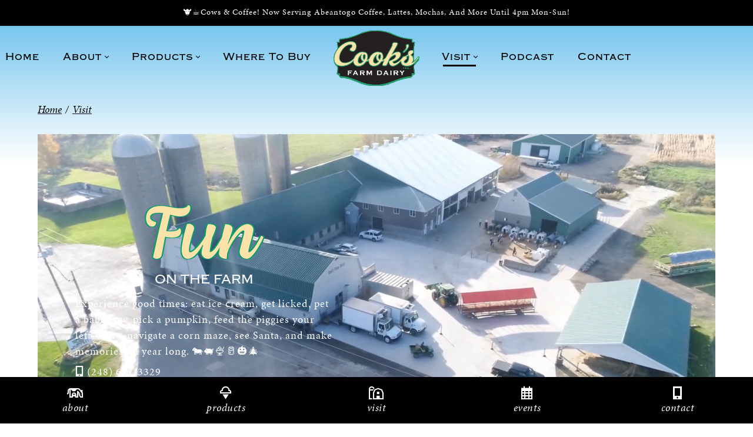

--- FILE ---
content_type: text/html; charset=utf-8
request_url: http://cooksfarmdairy.com/visit/events
body_size: 25023
content:
<!DOCTYPE html>
<html  lang="en-US">
<head id="Head"><!-- Google tag (gtag.js) -->
<script async src="https://www.googletagmanager.com/gtag/js?id=G-JYQD3F81W9"></script>
<script>
  window.dataLayer = window.dataLayer || [];
  function gtag(){dataLayer.push(arguments);}
  gtag('js', new Date());

  gtag('config', 'G-JYQD3F81W9');
</script>
<meta content="text/html; charset=UTF-8" http-equiv="Content-Type" />
<link rel="stylesheet" href="https://use.typekit.net/mgs2isl.css">
    <link rel="stylesheet" href="https://kit.fontawesome.com/eae811c8bd.css" crossorigin="anonymous">
 <script src="https://apps.elfsight.com/p/platform.js" defer></script>
<meta name="google-site-verification" content="CBRoWOmWJxJzJv1GPwHg-15KjNTO1GnFHAVuQg4lqII" />
<title>
	Visit
</title><meta id="MetaDescription" name="description" content="Discover Cook’s Farm Dairy, a 4th-generation family farm in Michigan producing Grade A milk, ice cream, and dairy products since 1933. Guided by faith, family, and hard work." /><meta id="MetaKeywords" name="keywords" content="Cook’s Farm Dairy, Michigan dairy farm, family-owned dairy, Grade A milk, Michigan ice cream, farm-fresh dairy, local dairy products, 4th generation farm, Ortonville MI, dairy since 1933, fresh milk, ice cream, farm tours, pumpkin patch, fall events" /><meta id="MetaRobots" name="robots" content="INDEX, FOLLOW" /><link href="/Resources/Shared/stylesheets/dnndefault/7.0.0/default.css?cdv=26565" type="text/css" rel="stylesheet"/><link href="/Portals/12/skins/megamarketersample-dng-theme/vendor/circle.slider/content_slider_style.css?cdv=26565" type="text/css" rel="stylesheet"/><link href="/Portals/12/skins/megamarketersample-dng-theme/vendor/Magnific-Popup-master/magnific-popup.css?cdv=26565" type="text/css" rel="stylesheet"/><link href="/Portals/12/skins/megamarketersample-dng-theme/vendor/OwlCarousel2/owl.carousel.css?cdv=26565" type="text/css" rel="stylesheet"/><link href="/Portals/12/skins/megamarketersample-dng-theme/css/pagepiling.css?cdv=26565" type="text/css" rel="stylesheet"/><link href="/Portals/12/skins/megamarketersample-dng-theme/vendor/scrollbar/jquery.mCustomScrollbar.min.css?cdv=26565" type="text/css" rel="stylesheet"/><link href="/Portals/12/skins/megamarketersample-dng-theme/vendor/soon/soon.min.css?cdv=26565" type="text/css" rel="stylesheet"/><link href="/Resources/Search/SearchSkinObjectPreview.css?cdv=26565" type="text/css" rel="stylesheet"/><link href="/Portals/12/skins/megamarketersample-dng-theme/skin.css?cdv=26565" type="text/css" rel="stylesheet"/><link href="/Portals/12/skins/megamarketersample-dng-theme/insidepage.css?cdv=26565" type="text/css" rel="stylesheet"/><link href="/Portals/12/containers/bmath-dng-theme/container.css?cdv=26565" type="text/css" rel="stylesheet"/><link href="/Portals/12/portal.css?cdv=26565" type="text/css" rel="stylesheet"/><link href="/Portals/12/home.css?cdv=26565" type="text/css" rel="stylesheet"/><link href="https://fonts.googleapis.com/css?family=Raleway:100,300,400&amp;cdv=26565" type="text/css" rel="stylesheet"/><link href="/DesktopModules/DNNGo_ThemePlugin/Resource/css/jquery.mmenu.css?cdv=26565" type="text/css" rel="stylesheet"/><script src="/Resources/libraries/jQuery/03_05_01/jquery.js?cdv=26565" type="text/javascript"></script><script src="/Resources/libraries/jQuery-Migrate/03_02_00/jquery-migrate.js?cdv=26565" type="text/javascript"></script><script src="/Resources/libraries/jQuery-UI/01_12_01/jquery-ui.js?cdv=26565" type="text/javascript"></script><!--[if LT IE 9]><link id="IE6Minus" rel="stylesheet" type="text/css" href="/Portals/12/skins/megamarketersample-dng-theme/ie.css" /><![endif]--><link rel='SHORTCUT ICON' href='/Portals/12/Cooks-Farm-Dairy-Logo-Favicon-ICO.ico?ver=reDf9xmsr3FtZTv6yRMx0g%3d%3d' type='image/x-icon' /><meta name="viewport" content="width=device-width,height=device-height, minimum-scale=1.0, maximum-scale=1.0" /><meta http-equiv="X-UA-Compatible" content="IE=edge" /></head>
<body id="Body">

    <form method="post" action="/visit/events" id="Form" enctype="multipart/form-data">
<div class="aspNetHidden">
<input type="hidden" name="__EVENTTARGET" id="__EVENTTARGET" value="" />
<input type="hidden" name="__EVENTARGUMENT" id="__EVENTARGUMENT" value="" />
<input type="hidden" name="__VIEWSTATE" id="__VIEWSTATE" value="mj69Y9911f8LkXygiJWtWbUrHwveOcI2ul6FC0GgUarIHJt/u5GiNmr4BxHh8zIrn3z3nT02O5nffJcQOD+TYhhkVft0+hD5HN8EL4XvnHMfzNkApjcPwxOhv47bEbRbjGUQLF20PIJNEyAxYiNJhMLp35JaDCaBudigVDn3qQK4UNO0mWtzRMg0ImFcqzStXmY6Txid+rqAVX9xu/JlzH430E8WgAa7yCsFf34aE4AdRqXvzGkXPupgOYm/RW5FW63CKkBeJ2wdJXTLGRPKQR4x9jPzyPzv556jlT+RR43UJW/bLeYn+5gjEMh1jL0kEuHoVGVZt/R0ia92vnThVTSY4MP6TJiwWms8xM2/w+xNFKK1e4GDItXWsmYnqE7ze8LbpNbtyW3fpaLYnQ72MrkQKQuw7FwlSfILyXuYhFCYOvOIBJlJhf8hG3iizaDNBNVviYizd1t9JUwXRmvD9qJB53+tQRMEf3tW1mwcEjgoa5/QYon0BxpBcYvhhAk13isOWPEu6T3y+nV7HJGqqPH7fHk41UX6CxXurQ2Nab9j6XvqP3uWBgiJIt9HIYeE1rpy/eVbuTd66MHWUFwU90G75bdD3PFmxau15ii8IE0b89GuO8H1pKiM385m92omZJIMWUcn9gjNmYDWAxobHgAWBdBwyD801Mu7xUGO7qaOORQPWblnPWAIisvHnWJ29SN3zIwmf0BO6cVF5XcXEO/jtMDnGpJsRBEBvAn5I0TBK/GM//oMNgdF5U8goU8jgW+OMNFLO8xFfGnwTBsCyqPBnE2gyGYZqE9mF1ICQ7G6pduVPz911OexKKLW7QzT0clGUuB49BUA1Lgl2/IBSnMe1+nGUPJKh1CsbvUrlw7mo/0Ym7rLffpzbmsrnOFnZLnfi8EFowr1He/f5oVXjuwaARPYQtTMFdJSxAGILTOlbf4XEuTAGDUY4ApwNeMOnf6iH2h3XHIjU2ORuYRaDNP4bviR8qo2IVzwvXwYvtVPvnNOjSeJ0Hr78N+o9NtKFrzMcn7tNrN7AwotuvBYuFQrcY2vgHg6NtH/lh5qxMOqDg4llh8mwXsqDo/YQ4ppRsGezXFXML6orpktWLWfWpGBLdlLz1kh/8xYmh2a+o+pumIgoeXgvpY8KRTdDZcy8dGZHYYNxfH+TU2aBljLoi5IErR1wndgMykagOIkx3xp1gEoKpp5WE4bwsH+J+qNpSdgL0uGmQhBgF7BMJF7t8DwG03c5rwKEyYYM2r4ilRUWxP9hMVSt+X6qBHjgN8Dpyrl1ZRMehsjJZ4oD92SFPx4oP7NueH/AMLWGZFrKtCLyhj6McetY0cDGXYjp3evxV0j6qli51spXGqMpKmzXHxH2yOIQPUj82T8cK+8htALO10Z1+qiY89qKfogchqhs2tjYosIBnT9wDSO2qDmGng8r4RAQiSSvNqBj8i1LlzV8I/xI49Y8P5p2k4xCeszNENwjAMPTDTY1zDDt5zUii9oOqK1/D56Zta5YIYi8b17on9B+W6kGeGa0H7HR98pFjr2UMDDZW22VUTW2s2aPRnyzpUN11ZHaRBrEe+VrlMg0fpa/9upFb4nx/[base64]//QLfT0m4r3e7FiJUdQJWCykfVcG+DVoBszpXLDmMZMl8QesNZiJuPya/1TCF+o3H0P3DMvmOXGZzAvAZlV9DgQ2a3b2TFMZBuONaYbmYDcJaILILxOEx283kFgue+Sxh9H+gV0OeD7LwTmBRUEklRhUan4pbTAgvbWb70xz3+RZp5K5M/YqjpSAXs6O2ynww587I6qwr+gZM0vK795uqvK6pU91nG9ZwwSb51TGKQ4cT6E2gbS3t9r4LSV1Sc79i/c/+tu+b0rOkPJ8MINyOC8TlLE5sABg+0mqaJ13jsCy8pcjZWMYyj6UddYIMFVHnLEcZH70aQu5LC/h9ceYUas/H3Om6CTQ+y9AT5b32a6+b395HO0dLYcFt164uTex8QQz/iieHjUAIY8FveEmrZRvbv5ratc25xJqrqiZ9stb61OLdcEhqI8lC1iJNsDPUoohrd1sh9mS+r0V7bWptohOtsGzNy88UKpJnuThIf66d4Mq28Jzhf4kDh5/OF8uPZNrvI3WWTheM7BJmXEiGWQJsP43vLKbI5XW7oE4+UjUuh3jEPIHCL05DGjlHLqG17M+88cjxBzfltmznr4wlo/[base64]/S7qKHNUCSTXLLJxv0Mc9spy3KbOz6h+1n+vY0+Alfq68q1oE/ujmxFfnnXDW087JXQC8tydicvUtz/sETUwfnsx02bDEULIsne7a1QFgcCglwDUs3dx1PwHBc/7SQMD0rHC9RARwy0+Tz5gQAwK3J166sO7LmKUThexYMsh8fTJj4Xpi6OYwDu/i5yPYixqssKinwCSy+tXL65y+LdoB0yWGUECXdwFCXAG1xrC6IGjPYvEjsnduxM2kvjJD7jamUwwgQBrS5cwkI59Ne+8jSGdlDddc5IL13ac1gVOtRJ6WZ+uZPmfbkCLvjphyZIcIpwi/ZjwD7ATA3YCkHidDZx58Ts1DuxhSLvH4NQwDAgo9HyoL5nxbHYG+9hnBJ9D/avPkRDXf0i6coFbTtb7KS1eBq1XO9PkQosLTREkijXDksEsFSRBQtMAj2OTyVJ8XAsNsma4x/DP0n/QYPyIBY1haofOoFJx3IpISuJcXRreg7Ss6b3AQK70L2MwcXJPWX5lNYJMZqYKReYEPn4g2gGwqhw0SLSfBA4cdp3JEf5skIVSChKyQJRueNAveETf3niy/P6uFVAwWgQsgI7wjuMmy7ZLfd9dyDslNJ3tIC2zDuMp3PJt6fw2iZ4UqPOj3hsevtPhaMQHmJAeEU0zGf4lpUuKxD5wYtrUyYXlSPebACfnAQ1thiSgx3zxG/5IqwNJWGBukgMIVI04aPimIWpEK4MVQw3j/xWCZ1P52ExYzFJn/J4zr6BBNtRMIRyFbgPAd8yMqfTKMTu1O09CmykxZYUSgQxM6ilzhiiPdMiTCMCjeKTre9fQCh+dSdNGSWJSgq5BVREkOoH11jkU16CMmy2+Fezp6LXc94P3YYl4DCoCSicKtllB1I6OHuq+GAldKHcDc0OcG8U73V9qmHhbNuWGjgx/q2E+MttYLIMGag1kvqlyLqLdAQCpNqpEsmeLVUjkj/r7miqNglAUQZWpM0Sf7VXCpKcUUfVPvcwDgfOd/sXnULXl6CZ0YoG5XbuWXD90uMtaHiARZQK3YXFsl49KALEVFbOW1k5O1NCjmuNqg+4r3fVn/VGaKB6EK1qe2IZqBINtnV3MY9sFCoTUAzfu8foE8ROTjv6PGevqeeqPxb907I50kcLz4dOBGJ+eKj6Hci80pFJlofBONM33caLroQZ/etOnt0ok74986bOxfQijxOX9S/ZO5/sr4ktUVE8VpJSBD3kAYYyLzS8P6JrLe4LVJpsr+WDOXS2eFQG6/q1wbTIMxGVcpf2gwMCRD/gUFmw5/Y3AlCu9un4MOC4T0PQD89xwfvPMDU8Gni46vF9iC/W/utdUgl5JJ5nnb6/nkb6GLu1OB5ClUdnko03q+UZyTLYJeT64H2gLGaWTL/kGwatk6jNK3Kca0G62AOrjv3ZdMzNORtIQAUq2Qeg/GK5ci9/wxc4uqyIeGmbTRpIcQEZLm+KkN3/VbdjYDtoa4cx/TWBlKFVtWMwyLTh/QugwjARarWo3nYg2rSKWv3xRdvlWn/cFa6xSBEAc2SHuLK9TbHPQsYXXMSJt9sxPG0d2W+fwlUWr/2Q4Jegel//uaGGJzzBaN7vDcZOYqxHE0cWovtz85lBD9bEu5J0jTqZwe2HBNVZ3zxJ8hPuQHfo28sqZhzqHrvY3PAPHglKhpcSIYbytiOizWeCONYCmIoNFHCoQZ0Svo++2Xcw4E76Gh9DW5MWU73kSUmtz+q" />
</div>

<script type="text/javascript">
//<![CDATA[
var theForm = document.forms['Form'];
if (!theForm) {
    theForm = document.Form;
}
function __doPostBack(eventTarget, eventArgument) {
    if (!theForm.onsubmit || (theForm.onsubmit() != false)) {
        theForm.__EVENTTARGET.value = eventTarget;
        theForm.__EVENTARGUMENT.value = eventArgument;
        theForm.submit();
    }
}
//]]>
</script>


<script src="/WebResource.axd?d=pynGkmcFUV2djXnMxwghR4OmLPuQVChaXY0_aHwmaMXYXoIo2SQ5UZs4KWQ1&amp;t=637823185705833095" type="text/javascript"></script>


<script src="/ScriptResource.axd?d=NJmAwtEo3IprPoqHYoAs-xvPdDxhmmiiyy0s6VMCpqSLAQUIYQDV3f_XE0xGP77p8YXClEzX2recDfTY5ifFtpnG1p6_uBkzsIM-mKkHJrzHhxF3S01F7IsWU7B8vfoOqGZIng2&amp;t=ffffffffaa493ab8" type="text/javascript"></script>
<script src="/ScriptResource.axd?d=dwY9oWetJoIemY53_MiuOBdLRxM3uxoh5rBvp_kVMavgn7bXZKrTf6Z7M5THMv2NTzugCZWhx8GDt4up9MUpdQVIMYQo6tUaZyxjWFEsilbKIZMU1264TfsaBid_6GE2qN3_ZnRlIM2RA-d20&amp;t=ffffffffaa493ab8" type="text/javascript"></script>
<div class="aspNetHidden">

	<input type="hidden" name="__VIEWSTATEGENERATOR" id="__VIEWSTATEGENERATOR" value="CA0B0334" />
	<input type="hidden" name="__VIEWSTATEENCRYPTED" id="__VIEWSTATEENCRYPTED" value="" />
	<input type="hidden" name="__EVENTVALIDATION" id="__EVENTVALIDATION" value="omEZ2ThpqOXR6lP+MUIthia4KY2FdDEISCuBhcf8G+Q24IvL4eML3mLF7e6GkGRNuSs9r1sVI5XoV+MhwfSFpYjri4Hm+n7hnS8krJwi/tyfobrzSJRB8Yu3W7wAerQXDnoT6yhuVFwXWGFS9gF0UaUwtJR6yOEhqsEivVgDSEz2786rNdCml8S+Rulmb5SWxGajNw==" />
</div><script src="/js/dnn.js?cdv=26565" type="text/javascript"></script><script src="/js/dnn.modalpopup.js?cdv=26565" type="text/javascript"></script><script src="/Portals/12/skins/megamarketersample-dng-theme//vendor/vivus/vivus.min.js?cdv=26565" type="text/javascript"></script><script src="/js/dnncore.js?cdv=26565" type="text/javascript"></script><script src="/DesktopModules/DNNGo_ThemePlugin/Resource/js/dnngo-ThemePlugin.js?cdv=26565" type="text/javascript"></script><script src="/Resources/Search/SearchSkinObjectPreview.js?cdv=26565" type="text/javascript"></script><script src="/js/dnn.servicesframework.js?cdv=26565" type="text/javascript"></script>
<script type="text/javascript">
//<![CDATA[
Sys.WebForms.PageRequestManager._initialize('ScriptManager', 'Form', [], [], [], 90, '');
//]]>
</script>

        
        
        

 




<div class="dnngo-main full ltr Light Color">
<div id="dnn_CoverPane" class="CoverPane"><div class="DnnModule DnnModule-DNN_HTML DnnModule-3593"><a name="3593"></a>
<div class="White">
     <div id="dnn_ctr3593_ContentPane" class="contentpane"><!-- Start_Module_3593 --><div id="dnn_ctr3593_ModuleContent" class="DNNModuleContent ModDNNHTMLC">
	<div id="dnn_ctr3593_HtmlModule_lblContent" class="Normal">
	<div class="cfd groupid home promo" id="promo">
<div class="bkgd full">&nbsp;</div>

<div class="full overlay">&nbsp;</div>

<div class="content full">&nbsp;</div>

<div class="bkgd cell1">&nbsp;</div>

<div class="cell1 overlay">&nbsp;</div>

<div class="cell1 content">
<p>🐮☕Cows &amp; Coffee! Now serving Abeantogo coffee, lattes, mochas, and more until 4pm Mon-Sun!</p>
</div>
</div>

</div>

</div><!-- End_Module_3593 --></div>
</div>























</div></div>
<div id="dnn_wrapper"> 
   <div class="HeaderPageTitle_bg Auto" id="PageTitle_style_3">
        <!-- header -->
        


<header class="header_bg roll_menu    " data-top="250">
  <div class="hidden-xs hidden-sm headerBox " id="header7">
    <div class="shade"></div>
    <div class="container   full">
      <div id="megamenuWidthBox" style="width:100%; clear:both; overflow:hidden;"></div>
      <div class="head_mid  clearfix">
        <div class="header-bottom">
          <div class="dnn_logo  ">
                          <div class="Logobox  ">
                <a id="dnn_dnnLOGO_hypLogo" title="Cook’s Farm Dairy | Family-Owned Michigan Dairy Farm Serving The Finest Dairy Products Since 1933" aria-label="Cook’s Farm Dairy | Family-Owned Michigan Dairy Farm Serving The Finest Dairy Products Since 1933" href="http://cooksfarmdairy.com/"><img id="dnn_dnnLOGO_imgLogo" src="/Portals/12/Cooks-Farm-Dairy-Logo.png?ver=iIPmasAcKh9en_TIpqzxlA%3d%3d" alt="Cook’s Farm Dairy | Family-Owned Michigan Dairy Farm Serving The Finest Dairy Products Since 1933" style="border-width:0px;" /></a>
              </div>
                        <div class="FixedLogoPane  ">
                            <a id="dnn_dnnLOGOFX_hypLogo" title="Cook’s Farm Dairy | Family-Owned Michigan Dairy Farm Serving The Finest Dairy Products Since 1933" aria-label="Cook’s Farm Dairy | Family-Owned Michigan Dairy Farm Serving The Finest Dairy Products Since 1933" href="http://cooksfarmdairy.com/"><img id="dnn_dnnLOGOFX_imgLogo" src="/Portals/12/Cooks-Farm-Dairy-Logo.png?ver=iIPmasAcKh9en_TIpqzxlA%3d%3d" alt="Cook’s Farm Dairy | Family-Owned Michigan Dairy Farm Serving The Finest Dairy Products Since 1933" style="border-width:0px;" /></a>
                        </div>
          </div>
          <nav class="nav_box clearfix HoverStyle_1">
            <div class="dnn_menu">
              <div id="dnngo_megamenu" class="IHide-sm IHide-md">
                
    <div class="dnngo_gomenu" id="dnngo_megamenueac3693b06">
      
         <ul class="primary_structure">
 <li class=" ">
<a href="http://cooksfarmdairy.com/"   title="Home"  ><span>Home</span></a>
</li>
 <li class="dir ">
<a href="http://cooksfarmdairy.com/About"   title="About"  ><span>About</span></a>
 <div class="dnngo_menuslide">
 <ul class="dnngo_slide_menu ">
 <li class=" ">
<a href="/about.aspx#90years"   title="Family Farm"  ><span>Family Farm</span></a>
</li>
 <li class=" ">
<a href="/about.aspx#meetthecows"   title="Meet Stella"  ><span>Meet Stella</span></a>
</li>
 <li class=" ">
<a href="/about.aspx#thedifference"   title="The Difference"  ><span>The Difference</span></a>
</li>
 <li class=" ">
<a href="/about.aspx#ourcommitment"   title="Commitment"  ><span>Commitment</span></a>
</li>
 <li class=" ">
<a href="/about.aspx#employment"   title="Employment"  ><span>Employment</span></a>
</li>
 <li class=" ">
<a href="/about.aspx#ourhistory"   title="History"  ><span>History</span></a>
</li>
</ul>
</div>
</li>
 <li class="dir ">
<a href="http://cooksfarmdairy.com/Products"   title="Products"  ><span>Products</span></a>
 <div class="dnngo_menuslide">
 <ul class="dnngo_slide_menu ">
 <li class=" ">
<a href="/All-Products/rvdsfcatid/ice-cream-1"   title="Ice Cream"  ><span>Ice Cream</span></a>
</li>
 <li class=" ">
<a href="/All-Products/rvdsfcatid/milk-2"   title="Milk"  ><span>Milk</span></a>
</li>
 <li class=" ">
<a href="/All-Products/rvdsfcatid/farm-shop-products-3"   title="Farm Shop Products"  ><span>Farm Shop Products</span></a>
</li>
</ul>
</div>
</li>
 <li class=" ">
<a href="http://cooksfarmdairy.com/Where-to-Buy"   title="Where to Buy"  ><span>Where to Buy</span></a>
</li>
 <li class="dir current">
<a href="http://cooksfarmdairy.com/Visit"   title="Visit"  ><span>Visit</span></a>
 <div class="dnngo_menuslide">
 <ul class="dnngo_slide_menu ">
 <li class=" ">
<a href="/visit.aspx#map"   title="Farm Info & Map"  ><span>Farm Info & Map</span></a>
</li>
 <li class=" ">
<a href="/visit.aspx#cowsandpigs"   title="Meet The Cows"  ><span>Meet The Cows</span></a>
</li>
 <li class=" ">
<a href="/visit.aspx#tours"   title="Guided Tours"  ><span>Guided Tours</span></a>
</li>
 <li class=" ">
<a href="/visit.aspx#hayloft"   title="Event Rentals"  ><span>Event Rentals</span></a>
</li>
 <li class=" ">
<a href="/visit.aspx#fallatthefarm"   title="Fall at the Farm"  ><span>Fall at the Farm</span></a>
</li>
 <li class=" ">
<a href="/visit.aspx#holidayhappenings"   title="Holiday Happenings"  ><span>Holiday Happenings</span></a>
</li>
 <li class=" ">
<a href="http://cooksfarmdairy.com/Visit/Entertaining-Events"   title="Events"  ><span>Entertaining Events</span></a>
</li>
</ul>
</div>
</li>
 <li class=" ">
<a href="http://cooksfarmdairy.com/Podcast"   title="From Moo to You Podcast with Quinton Cook on Spotify"  ><span>Podcast</span></a>
</li>
 <li class=" ">
<a href="http://cooksfarmdairy.com/Contact"   title="Contact"  ><span>Contact</span></a>
</li>
</ul>

      
    </div> 
    
    
<script type="text/javascript">
    jQuery(document).ready(function ($) {
        $("#dnngo_megamenueac3693b06").dnngomegamenu({
            slide_speed: 200,
            delay_disappear: 500,
            popUp: "vertical",//level
			delay_show:150,
			direction:"ltr",//rtl ltr
			megamenuwidth:"box",//full box
			WidthBoxClassName:"#megamenuWidthBox"
        });
    });


	jQuery(document).ready(function () {
		jQuery("#dnngo_megamenueac3693b06").has("ul").find(".dir > a").attr("aria-haspopup", "true");
	}); 

</script>
              </div>
            </div>
          </nav>
          <div class="nav_ico"> <span class="fa fa-menu ElementHide-xs ElementHide-sm ElementHide-md ElementHide-lg"></span> </div>
        </div>
      </div>
    </div>
  </div>
</header>
<div class="rightBox header7">

  <div class="Login ElementHide-xs ElementHide-sm ElementHide-md ElementHide-lg  ">
    
<div id="dnn_dnnUser_registerGroup" class="registerGroup">
    <ul class="buttonGroup">
        
        
    	<li class="userDisplayName"><a id="dnn_dnnUser_enhancedRegisterLink" title="Register" rel="nofollow" onclick="return dnnModal.show(&#39;http://cooksfarmdairy.com/Register?returnurl=http%253a%252f%252fcooksfarmdairy.com%252fVisit&amp;popUp=true&#39;,/*showReturn*/true,600,950,true,&#39;&#39;)" href="http://cooksfarmdairy.com/Register?returnurl=http%3a%2f%2fcooksfarmdairy.com%2fVisit">Register</a></li>
                                               
    </ul>
</div>
    <span class="sep">|</span>
    
<div id="dnn_dnnLogin_loginGroup" class="loginGroup">
    <a id="dnn_dnnLogin_enhancedLoginLink" title="Login" class="LoginLink" rel="nofollow" onclick="return dnnModal.show(&#39;http://cooksfarmdairy.com/Login?returnurl=/visit/events&amp;popUp=true&#39;,/*showReturn*/true,300,650,true,&#39;&#39;)" href="http://cooksfarmdairy.com/Login?returnurl=%2fvisit%2fevents">Login</a>
</div>
  </div>
  <div class="searchBox  "  id="search">
    <span id="dnn_dnnSEARCH_ClassicSearch">
    
    
    <span class="searchInputContainer" data-moreresults="See More Results" data-noresult="No Results Found">
        <input name="dnn$dnnSEARCH$txtSearch" type="text" maxlength="255" size="20" id="dnn_dnnSEARCH_txtSearch" class="NormalTextBox" aria-label="Search" autocomplete="off" placeholder="Search..." />
        <a class="dnnSearchBoxClearText" title="Clear search text"></a>
    </span>
    <a id="dnn_dnnSEARCH_cmdSearch" class="search" href="javascript:__doPostBack(&#39;dnn$dnnSEARCH$cmdSearch&#39;,&#39;&#39;)"> </a>
</span>


<script type="text/javascript">
    $(function() {
        if (typeof dnn != "undefined" && typeof dnn.searchSkinObject != "undefined") {
            var searchSkinObject = new dnn.searchSkinObject({
                delayTriggerAutoSearch : 400,
                minCharRequiredTriggerAutoSearch : 2,
                searchType: 'S',
                enableWildSearch: true,
                cultureCode: 'en-US',
                portalId: -1
                }
            );
            searchSkinObject.init();
            
            
            // attach classic search
            var siteBtn = $('#dnn_dnnSEARCH_SiteRadioButton');
            var webBtn = $('#dnn_dnnSEARCH_WebRadioButton');
            var clickHandler = function() {
                if (siteBtn.is(':checked')) searchSkinObject.settings.searchType = 'S';
                else searchSkinObject.settings.searchType = 'W';
            };
            siteBtn.on('change', clickHandler);
            webBtn.on('change', clickHandler);
            
            
        }
    });
</script>

  </div>
  <div class="languageBox  ">
    <div class="language-object" >


</div>
  </div>
  <div id="dnn_HeaderPane" class="HeaderPane   DNNEmptyPane"></div>
  <div id="dnn_HeaderPaneB" class="HeaderPaneB   DNNEmptyPane"></div>
</div>







        <!-- header end -->
        <!-- mobile header -->
        
<div class="visible-xs visible-sm mobile_header  ">
  <div class="mobile_nav">
    <div class="shade"></div>
    <div class="dnn_layout">
      <div class="head_mid clearfix">
        <div class="mobile_navbox">
        
          <div class="mobile_dnn_logo  ">
                          <div class="Logobox  ">
                <a id="dnn_dnnLOGOphone_hypLogo" title="Cook’s Farm Dairy | Family-Owned Michigan Dairy Farm Serving The Finest Dairy Products Since 1933" aria-label="Cook’s Farm Dairy | Family-Owned Michigan Dairy Farm Serving The Finest Dairy Products Since 1933" href="http://cooksfarmdairy.com/"><img id="dnn_dnnLOGOphone_imgLogo" src="/Portals/12/Cooks-Farm-Dairy-Logo.png?ver=iIPmasAcKh9en_TIpqzxlA%3d%3d" alt="Cook’s Farm Dairy | Family-Owned Michigan Dairy Farm Serving The Finest Dairy Products Since 1933" style="border-width:0px;" /></a>
              </div>
                      </div>
          <div class="mobile_left_icon"><span class="fa fa-search  " id="ico_search"></span> </div>
          <div class="mobile_right_icon">
            
<a href="#gomenu259a1d181b" class="mobilemenu_close">X</a>
<div id="gomenu259a1d181b" class="mobile_menu ">
    <ul  class="menu_list"><li class="   first-item Item-1 "><a href="http://cooksfarmdairy.com/"   title="Home"  ><span>Home</span></a></li><li class="dir   Item-2 "><a href="http://cooksfarmdairy.com/About"   title="About"  ><span>About</span></a><ul><li class="   first-item SunItem-1 "><a href="/about.aspx#90years"   title="Family Farm"  ><span>Family Farm</span></a></li><li class="   SunItem-2 "><a href="/about.aspx#meetthecows"   title="Meet Stella"  ><span>Meet Stella</span></a></li><li class="   SunItem-3 "><a href="/about.aspx#thedifference"   title="The Difference"  ><span>The Difference</span></a></li><li class="   SunItem-4 "><a href="/about.aspx#ourcommitment"   title="Commitment"  ><span>Commitment</span></a></li><li class="   SunItem-5 "><a href="/about.aspx#employment"   title="Employment"  ><span>Employment</span></a></li><li class="   last-item SunItem-6 "><a href="/about.aspx#ourhistory"   title="History"  ><span>History</span></a></li></ul></li><li class="dir   Item-3 "><a href="http://cooksfarmdairy.com/Products"   title="Products"  ><span>Products</span></a><ul><li class="   first-item SunItem-1 "><a href="/All-Products/rvdsfcatid/ice-cream-1"   title="Ice Cream"  ><span>Ice Cream</span></a></li><li class="   SunItem-2 "><a href="/All-Products/rvdsfcatid/milk-2"   title="Milk"  ><span>Milk</span></a></li><li class="   last-item SunItem-3 "><a href="/All-Products/rvdsfcatid/farm-shop-products-3"   title="Farm Shop Products"  ><span>Farm Shop Products</span></a></li></ul></li><li class="   Item-4 "><a href="http://cooksfarmdairy.com/Where-to-Buy"   title="Where to Buy"  ><span>Where to Buy</span></a></li><li class="dir  current  Item-5  mm-selected"><a href="http://cooksfarmdairy.com/Visit" class="acurrent"  title="Visit"  ><span>Visit</span></a><ul><li class="   first-item SunItem-1 "><a href="/visit.aspx#map"   title="Farm Info & Map"  ><span>Farm Info & Map</span></a></li><li class="   SunItem-2 "><a href="/visit.aspx#cowsandpigs"   title="Meet The Cows"  ><span>Meet The Cows</span></a></li><li class="   SunItem-3 "><a href="/visit.aspx#tours"   title="Guided Tours"  ><span>Guided Tours</span></a></li><li class="   SunItem-4 "><a href="/visit.aspx#hayloft"   title="Event Rentals"  ><span>Event Rentals</span></a></li><li class="   SunItem-5 "><a href="/visit.aspx#fallatthefarm"   title="Fall at the Farm"  ><span>Fall at the Farm</span></a></li><li class="   SunItem-6 "><a href="/visit.aspx#holidayhappenings"   title="Holiday Happenings"  ><span>Holiday Happenings</span></a></li><li class="   last-item SunItem-7 "><a href="http://cooksfarmdairy.com/Visit/Entertaining-Events"   title="Events"  ><span>Entertaining Events</span></a></li></ul></li><li class="   Item-6 "><a href="http://cooksfarmdairy.com/Podcast"   title="From Moo to You Podcast with Quinton Cook on Spotify"  ><span>Podcast</span></a></li><li class="   last-item Item-7 "><a href="http://cooksfarmdairy.com/Contact"   title="Contact"  ><span>Contact</span></a></li></ul>
</div>
 
 <script type="text/javascript">
     jQuery(document).ready(function ($) {


		 $('#gomenu259a1d181b').find(".dir.mm-selected").removeClass("mm-selected").parent().parent().addClass("mm-selected")
		 
         $('#gomenu259a1d181b').mobile_menu({
             slidingSubmenus: true,
             counters: true,
             navbartitle: "Menu",
             headerbox: ".menu_header",
             footerbox: ".menu_footer"			 
         });
		 
		  $('#gomenu259a1d181b').find("a[href='javascript:;']").on("click",function () {
			  $(this).siblings(".mm-next").click();
		  })
     });
</script>


           
           </div>
           
          <div class="searchBox  "  id="mobile_search">
            <span id="dnn_dnnSEARCH3_ClassicSearch">
    
    
    <span class="searchInputContainer" data-moreresults="See More Results" data-noresult="No Results Found">
        <input name="dnn$dnnSEARCH3$txtSearch" type="text" maxlength="255" size="20" id="dnn_dnnSEARCH3_txtSearch" class="NormalTextBox" aria-label="Search" autocomplete="off" placeholder="Search..." />
        <a class="dnnSearchBoxClearText" title="Clear search text"></a>
    </span>
    <a id="dnn_dnnSEARCH3_cmdSearch" class="search" href="javascript:__doPostBack(&#39;dnn$dnnSEARCH3$cmdSearch&#39;,&#39;&#39;)"> </a>
</span>


<script type="text/javascript">
    $(function() {
        if (typeof dnn != "undefined" && typeof dnn.searchSkinObject != "undefined") {
            var searchSkinObject = new dnn.searchSkinObject({
                delayTriggerAutoSearch : 400,
                minCharRequiredTriggerAutoSearch : 2,
                searchType: 'S',
                enableWildSearch: true,
                cultureCode: 'en-US',
                portalId: -1
                }
            );
            searchSkinObject.init();
            
            
            // attach classic search
            var siteBtn = $('#dnn_dnnSEARCH3_SiteRadioButton');
            var webBtn = $('#dnn_dnnSEARCH3_WebRadioButton');
            var clickHandler = function() {
                if (siteBtn.is(':checked')) searchSkinObject.settings.searchType = 'S';
                else searchSkinObject.settings.searchType = 'W';
            };
            siteBtn.on('change', clickHandler);
            webBtn.on('change', clickHandler);
            
            
        }
    });
</script>

          </div>
          <div class="Loginandlanguage menu_footer" id="mobile_user"> <span class=" ">
            <div class="language-object" >


</div>
            </span> <span class="ElementHide-xs ElementHide-sm ElementHide-md ElementHide-lg">
            
<div id="dnn_dnnUser2_registerGroup" class="registerGroup">
    <ul class="buttonGroup">
        
        
    	<li class="userDisplayName"><a id="dnn_dnnUser2_enhancedRegisterLink" title="Register" rel="nofollow" onclick="return dnnModal.show(&#39;http://cooksfarmdairy.com/Register?returnurl=http%253a%252f%252fcooksfarmdairy.com%252fVisit&amp;popUp=true&#39;,/*showReturn*/true,600,950,true,&#39;&#39;)" href="http://cooksfarmdairy.com/Register?returnurl=http%3a%2f%2fcooksfarmdairy.com%2fVisit">Register</a></li>
                                               
    </ul>
</div>
            <span class="sep">|</span>
            
<div id="dnn_dnnLogin2_loginGroup" class="loginGroup">
    <a id="dnn_dnnLogin2_enhancedLoginLink" title="Login" class="LoginLink" rel="nofollow" onclick="return dnnModal.show(&#39;http://cooksfarmdairy.com/Login?returnurl=/visit/events&amp;popUp=true&#39;,/*showReturn*/true,300,650,true,&#39;&#39;)" href="http://cooksfarmdairy.com/Login?returnurl=%2fvisit%2fevents">Login</a>
</div>
            </span> </div>
        </div>
        <div class="clearfix"></div>
        <div class="HeaderBottom menu_header clearfix">
          <div class="HeaderPane_mobile menu_header  "></div>
          <div class="HeaderPaneB_mobile  "></div>
        </div>
      </div>
    </div>
  </div>
</div>





        <!-- mobile end -->
      <!-- breadcrumb header -->
	   




<div class="pagetitle_bg PageTitle_h  Auto"">
  <div class="pagetitleBox  ">
    <div class="container">
      <div class="content_mid clearfix">
        <div class="pagetitleborder  clearfix">
        <div class="pagetitletoken">
         <div class="pagetitle_boxken">

          <em class="fa fa-home"></em> <a href="http://cooksfarmdairy.com/" >Home</a><span class="separator">/</span><span id="dnn_dnnBREADCRUMB_lblBreadCrumb" itemprop="breadcrumb" itemscope="" itemtype="https://schema.org/breadcrumb"><span itemscope itemtype="http://schema.org/BreadcrumbList"><span itemprop="itemListElement" itemscope itemtype="http://schema.org/ListItem"><a href="http://cooksfarmdairy.com/Visit" class="pagetitle" itemprop="item"><span itemprop="name">Visit</span></a><meta itemprop="position" content="1" /></span></span></span>
          </div></div>

        <div class="pagetitle-left">
          <h1>Visit </h1>
           </div>
                
        </div>
      </div>
    </div>
  </div>
  <div class="shade">
    <div class="img">  </div>     
  </div>
   </div>








      <!-- breadcrumb end -->
    </div>

  <section id="dnn_content">     <!-- content pane --> 
    
<div id="dnn_TopOutPane" class="TopOutPane"><div class="DnnModule DnnModule-DNN_HTML DnnModule-1699"><a name="1699"></a>
<div class="White">
     <div id="dnn_ctr1699_ContentPane" class="contentpane"><!-- Start_Module_1699 --><div id="dnn_ctr1699_ModuleContent" class="DNNModuleContent ModDNNHTMLC">
	<div id="dnn_ctr1699_HtmlModule_lblContent" class="Normal">
	<div class="bluesky cfd groupid home" id="bluesky">
<div class="bkgd full">&nbsp;</div>

<div class="full overlay">&nbsp;</div>

<div class="content full">&nbsp;</div>
</div>

</div>

</div><!-- End_Module_1699 --></div>
</div>























</div></div>
<div id="dnn_Full_Screen_PaneA" class="Full_Screen_PaneA"><div class="DnnModule DnnModule-DNN_HTML DnnModule-1684"><a name="1684"></a>
<div class="White">
     <div id="dnn_ctr1684_ContentPane" class="contentpane"><!-- Start_Module_1684 --><div id="dnn_ctr1684_ModuleContent" class="DNNModuleContent ModDNNHTMLC">
	<div id="dnn_ctr1684_HtmlModule_lblContent" class="Normal">
	<div class="cfd groupid map visit" id="map">
<div class="bkgd full">&nbsp;</div>

<div class="full overlay">&nbsp;</div>

<div class="content full">&nbsp;</div>



<div class="bkgd cell2">
<video autoplay="" id="myVideo" loop="" muted=""><source src="/portals/12/Images/CFD%20Ariel%20Video%20Desktop%20Small%20File%20Size.mp4" type="video/mp4" /> Your browser does not support HTML5 video.</video>
</div>

<div class="cell2 overlay">&nbsp;</div>

<div class="cell2 content">&nbsp;</div>
<div class="bkgd cell1">&nbsp;</div>

<div class="cell1 overlay">&nbsp;</div>

<div class="cell1 content">
<h1>Fun</h1>

<h5>on the farm</h5>

<p>Experience good times: eat <a href="/Products/Ice-Cream">ice cream</a>, get licked, pet a baby cow, pick a pumpkin, feed the piggies your left-overs, navigate a corn maze, see Santa, and make memories all year long. 🐄🐖🍨🥛🎃🎄</p>

<p><a href="tel:+12486273329"><i class="fa-sharp fa-solid fa-mobile-screen-button"></i></a> <a href="tel:+12486273329"> (248) 627-3329</a></p>
<!--<p><i class="fa-sharp fa-regular fa-clock"></i>M-SAT: 9am-9pm, SUN 12pm-9pm</p>-->

<p><a href="https://goo.gl/maps/kR8Yz7ccWsKxcEM28" target="_blank"><i class="fa-sharp fa-regular fa-farm"></i></a><a href="https://goo.gl/maps/kR8Yz7ccWsKxcEM28" target="_blank"> 2950 E Seymour Lake Road Ortonville, MI 48462</a></p>

<div class="button_cta"><a class="btn btn-primary" href="https://goo.gl/maps/36B7kRiHhFHuh52e9" target="_blank">Directions</a> <a class="btn btn-secondary" href="/Portals/12/Images/Map Cooks Farm Dairy with Points of Interests.pdf?ver=2UFoG_BUJw8C9qTbYzFcCQ%3d%3d" target="_blank">View Map</a></div>
</div>

</div>

</div>

</div><!-- End_Module_1684 --></div>
</div>























</div><div class="DnnModule DnnModule-DNN_HTML DnnModule-1703"><a name="1703"></a>
<div class="White">
     <div id="dnn_ctr1703_ContentPane" class="contentpane"><!-- Start_Module_1703 --><div id="dnn_ctr1703_ModuleContent" class="DNNModuleContent ModDNNHTMLC">
	<div id="dnn_ctr1703_HtmlModule_lblContent" class="Normal">
	<div class="animals cfd groupid visit" id="cowsandpigs">
<div class="bkgd full">&nbsp;</div>

<div class="full overlay">&nbsp;</div>

<div class="content full">&nbsp;</div>

<div class="bkgd cell2">&nbsp;</div>

<div class="cell2 overlay">&nbsp;</div>

<div class="cell2 content">&nbsp;</div>

<div class="bkgd cell1">&nbsp;</div>

<div class="cell1 overlay">&nbsp;</div>

<div class="cell1 content">
<h5>It&#39;s all about those</h5>

<h2>cows &amp; piggies</h2>
<p>When visiting the farm you can watch cows get milked, pet the baby cows, tempt the piggies with your leftovers,&nbsp;enjoy your cone under our covered pavilion, witness a live birth(if you&#39;re lucky!🍀), and help feed the calves a bottle, if it&#39;s&nbsp;time to eat.</p>
</div>

<div class="bkgd cell3">&nbsp;</div>

<div class="cell3 overlay">&nbsp;</div>

<div class="cell3 content">&nbsp;</div>

<div class="bkgd cell4">&nbsp;</div>

<div class="cell4 overlay">&nbsp;</div>

<div class="cell4 content">&nbsp;</div>

<div class="bkgd cell5">&nbsp;</div>

<div class="cell5 overlay">&nbsp;</div>

<div class="cell5 content">&nbsp;</div>

<div class="bkgd cell6">&nbsp;</div>

<div class="cell6 overlay">&nbsp;</div>

<div class="cell6 content">
<p>When visiting the farm you can watch cows get milked, pet the baby cows, tempt the piggies with your leftovers,&nbsp;enjoy your cone under our covered pavilion, witness a live birth(if you&#39;re lucky!🍀), and help feed the calves a bottle, if it&#39;s&nbsp;time to eat.</p>
</div>
</div>

</div>

</div><!-- End_Module_1703 --></div>
</div>























</div><div class="DnnModule DnnModule-DNN_HTML DnnModule-1705"><a name="1705"></a>
<div class="White">
     <div id="dnn_ctr1705_ContentPane" class="contentpane"><!-- Start_Module_1705 --><div id="dnn_ctr1705_ModuleContent" class="DNNModuleContent ModDNNHTMLC">
	<div id="dnn_ctr1705_HtmlModule_lblContent" class="Normal">
	<div class="cfd fall groupid visit" id="fallatthefarm">
<div class="bkgd full">&nbsp;</div>

<div class="full overlay">&nbsp;</div>

<div class="content full">&nbsp;</div>

<div class="bkgd cell2">&nbsp;</div>

<div class="cell2 overlay">&nbsp;</div>

<div class="cell2 content">&nbsp;</div>

<div class="bkgd cell1">&nbsp;</div>

<div class="cell1 overlay">&nbsp;</div>

<div class="cell1 content">
<h2>Fall</h2>

<h5>at the Farm</h5>

<p>Enjoy weekend hayrides throughout October, explore our corn maze from September through October, pick your perfect pumpkin on weekends, browse charming fall décor, and savor our seasonal favorite, Pumpkin Crunch ice cream.</p>

<div class="button_cta"><a class="btn btn-primary" href="https://maps.app.goo.gl/dBeC5VYyAuj3kqcQA" target="_blank">Get Directions</a> <a class="btn btn-secondary" href="/Visit/Entertaining-Events">Fall Events</a></div>
</div>

<div class="bkgd cell3">&nbsp;</div>

<div class="cell3 overlay">&nbsp;</div>

<div class="cell3 content">&nbsp;</div>

<div class="bkgd cell4">&nbsp;</div>

<div class="cell4 overlay">&nbsp;</div>

<div class="cell4 content">&nbsp;</div>

<div class="bkgd cell5">&nbsp;</div>

<div class="cell5 overlay">&nbsp;</div>

<div class="cell5 content">&nbsp;</div>

<div class="bkgd cell6">&nbsp;</div>

<div class="cell6 overlay">&nbsp;</div>

<div class="cell6 content">
<p>Enjoy hayrides on the weekends, navigate a corn maze, pick out your pumpkin, select fall décor, and taste our delicious, Fall ice cream flavor, Pumpkin Crunch.</p>
<!--<p>Hayrides, corn maze, pick pumpkins, fall decor, and seasonal ice cream flavors.</p>

<p>Join us for a family-fun hayride to the pumpkin patch any weekend in October! A pick-your-own pumpkin, a donut, and small glass of chocolate milk are included with every ride. Hayrides are offered from 1-6PM throughout the weekend for visitors. Large groups of 20 persons or more are welcome to call ahead and schedule a hayride in advance. Call aheads will be scheduled for times other than 1-6PM on Saturdays and Sundays.</p>

<p>Pumpkins are also available for sale &nbsp;underneath our outside pavilion. We have all of your fall decorating needs covered with corn stalks, straw bales, and pumpkins available for purchase.</p>-->

<div class="button_cta"><a class="btn btn-primary" href="#">Get Directions</a> <a class="btn btn-secondary" href="/visit/events">Fall Events</a></div>
</div>
</div>

</div>

</div><!-- End_Module_1705 --></div>
</div>























</div><div class="DnnModule DnnModule-DNN_HTML DnnModule-1706"><a name="1706"></a>
<div class="White">
     <div id="dnn_ctr1706_ContentPane" class="contentpane"><!-- Start_Module_1706 --><div id="dnn_ctr1706_ModuleContent" class="DNNModuleContent ModDNNHTMLC">
	<div id="dnn_ctr1706_HtmlModule_lblContent" class="Normal">
	<div class="cfd groupid visit xmas" id="holidayhappenings">
<div class="bkgd full">&nbsp;</div>

<div class="full overlay">&nbsp;</div>

<div class="content full">&nbsp;</div>

<div class="bkgd cell2">&nbsp;</div>

<div class="cell2 overlay">&nbsp;</div>

<div class="cell2 content">&nbsp;</div>

<div class="bkgd cell1">&nbsp;</div>

<div class="cell1 overlay">&nbsp;</div>

<div class="cell1 content">
<h2>Holiday</h2>

<h5>Happenings</h5>

<p>Enjoy the holiday at the farm. See Santa or mail him a letter, pick out your Christmas tree, take home a Santa Butter, grab your fresh holiday décor, and don&#39;t forget to taste our festive holiday ice cream flavors or take home some of our delicious Egg Nog.</p>

<div class="button_cta"><a class="btn btn-primary" href="https://maps.app.goo.gl/dBeC5VYyAuj3kqcQA" target="_blank">Get Directions</a> <a class="btn btn-secondary" href="/Visit/Entertaining-Events">Holiday Events</a></div>
</div>

<div class="bkgd cell3">&nbsp;</div>

<div class="cell3 overlay">&nbsp;</div>

<div class="cell3 content">&nbsp;</div>

<div class="bkgd cell4">&nbsp;</div>

<div class="cell4 overlay">&nbsp;</div>

<div class="cell4 content">&nbsp;</div>

<div class="bkgd cell5">&nbsp;</div>

<div class="cell5 overlay">&nbsp;</div>

<div class="cell5 content">&nbsp;</div>

<div class="bkgd cell6">&nbsp;</div>

<div class="cell6 overlay">&nbsp;</div>

<div class="cell6 content">
<p>Enjoy the holiday at the farm. See Santa or mail him a letter, pick out your Christmas tree, take home a Santa Butter, grab your fresh holiday décor, and don&#39;t forget to taste our festive holiday ice cream flavors or take home some of our delicious Egg Nog.</p>
<!--<ul>
 <li>Visit Santa with a wishlist and pick out a Christmas tree!</li>
 <li>Try our rich and delicious holiday favorites:</li>
 <li>Egg Nog</li>
 <li>Santa Butter</li>
 <li>Peppermint Stick Ice Cream</li>
 <li>We also have wreaths, grave blankets, and cedar rope!</li>
</ul>-->

<div class="button_cta"><a class="btn btn-primary" href="#">Get Directions</a> <a class="btn btn-secondary" href="/visit/events">Holiday Events</a></div>
</div>
</div>

</div>

</div><!-- End_Module_1706 --></div>
</div>























</div><div class="DnnModule DnnModule-DNN_HTML DnnModule-1704"><a name="1704"></a>
<div class="White">
     <div id="dnn_ctr1704_ContentPane" class="contentpane"><!-- Start_Module_1704 --><div id="dnn_ctr1704_ModuleContent" class="DNNModuleContent ModDNNHTMLC">
	<div id="dnn_ctr1704_HtmlModule_lblContent" class="Normal">
	<div class="cfd groupid tour visit" id="tours">
<div class="bkgd full">&nbsp;</div>

<div class="full overlay">&nbsp;</div>

<div class="content full">&nbsp;</div>

<div class="bkgd cell2">&nbsp;</div>

<div class="cell2 overlay">&nbsp;</div>

<div class="cell2 content">&nbsp;</div>

<div class="bkgd cell1">&nbsp;</div>

<div class="cell1 overlay">&nbsp;</div>

<div class="cell1 content">
<h5>Guided</h5>

<h2>Tours</h2>

<div class="button_cta"><a class="btn btn-primary" href="/contact">Call</a> <a class="btn btn-secondary" href="/contact">Message</a></div>
</div>

<div class="bkgd cell3">&nbsp;</div>

<div class="cell3 overlay">&nbsp;</div>

<div class="cell3 content">&nbsp;</div>

<div class="bkgd cell4">&nbsp;</div>

<div class="cell4 overlay">&nbsp;</div>

<div class="cell4 content">&nbsp;</div>

<div class="bkgd cell5">&nbsp;</div>

<div class="cell5 overlay">&nbsp;</div>

<div class="cell5 content">&nbsp;</div>

<div class="bkgd cell6">&nbsp;</div>

<div class="cell6 overlay">&nbsp;</div>

<div class="cell6 content">
<p>Fun learning experience for all ages. We appreciate your interest in scheduling a guided tour of our farm and processing plant! Tours are great for all ages and provide an excellent learning opportunity for children, school groups, adults, leadership organizations, and groups with special needs. Scheduled tours are available for groups of 20 or more on the following days:</p>

<ul>
 <li>Tuesday - 10:30 AM &amp; 1:30 PM</li>
 <li>Wednesday - 10:30 AM &amp; 1:30 PM</li>
 <li>Thursday - 10:30 AM &amp; 1:30 PM</li>
 <!-- <li>Saturday - 10:30 AM</li>-->
</ul>

<p>Tour cost is $7.50 per person (cash or check only), and includes a full tour of our farm and plant, a sample of delicious chocolate milk, and a small ice cream cone. Our farmers and plant managers always welcome questions and curious comments! Tours last 40 minutes to one hour.</p>

<p>We ask that you place your ice cream order before arriving for your tour so we can have it scooped and ready to go! Your groups is welcome to choose from the following five flavors:</p>

<ul>
 <li>Chocolate</li>
 <li>Vanilla</li>
 <li>Strawberry</li>
 <li>Mint Chocolate Chip</li>
 <li>Oreo Cookie</li>
</ul>

<div class="button_cta"><a class="btn btn-primary" href="/contact">Call</a> <a class="btn btn-secondary" href="/contact">Message</a></div>
</div>
</div>

</div>

</div><!-- End_Module_1704 --></div>
</div>























</div><div class="DnnModule DnnModule-DNN_HTML DnnModule-3604"><a name="3604"></a>
<div class="White">
     <div id="dnn_ctr3604_ContentPane" class="contentpane"><!-- Start_Module_3604 --><div id="dnn_ctr3604_ModuleContent" class="DNNModuleContent ModDNNHTMLC">
	<div id="dnn_ctr3604_HtmlModule_lblContent" class="Normal">
	<div class="cfd groupid hero home" id="hayloft">
<div class="bkgd full">&nbsp;</div>

<div class="full overlay">&nbsp;</div>

<div class="content full">&nbsp;</div>

<div class="bkgd cell1">&nbsp;</div>

<div class="cell1 overlay">&nbsp;</div>

<div class="cell1 content">
<h5>Events at the</h5>

<h2>Hay Loft</h2>

<p>Whether you&#39;re planning a birthday party, small wedding, bridal shower, baby shower, retirement party or other type of event, we&#39;d be happy to have you host at our new event space called the &quot;Hay Loft&quot;.</p>

<p>Located in our new ice cream parlor, the &quot;Hay Loft&quot; fits 20-30 people and cost $200 for 1-3 hours. To reserve your date, contact us.</p>

<div class="button_cta"><a class="btn btn-primary" href="/contact">Book Now</a></div>
</div>

<div class="bkgd cell2">&nbsp;</div>

<div class="cell2 overlay">&nbsp;</div>

<div class="cell2 content">&nbsp;</div>
</div>

</div>

</div><!-- End_Module_3604 --></div>
</div>























</div></div>
<div class="container clearfix">
  <div class="row">
    <div class="col-sm-12">
      <div id="dnn_TopPane" class="TopPane DNNEmptyPane"></div>
    </div>
  </div>
</div>
<div id="dnn_Full_Screen_PaneB" class="Full_Screen_PaneB DNNEmptyPane"></div>
<div class="container clearfix">
  <div class="row">
    <div class="col-sm-3">
      <div id="dnn_RowOne_Grid3_Pane" class="RowOne_Grid3_Pane DNNEmptyPane"></div>
    </div>
    <div class="col-sm-9">
      <div id="dnn_RowOne_Grid9_Pane" class="RowOne_Grid9_Pane DNNEmptyPane"></div>
    </div>
  </div>
  <div class="row">
    <div class="col-sm-4">
      <div id="dnn_RowTwo_Grid4_Pane" class="RowTwo_Grid4_Pane DNNEmptyPane"></div>
    </div>
    <div class="col-sm-8">
      <div id="dnn_RowTwo_Grid8_Pane" class="RowTwo_Grid8_Pane DNNEmptyPane"></div>
    </div>
  </div>
  <div class="row">
    <div class="col-sm-5">
      <div id="dnn_RowThree_Grid5_Pane" class="RowThree_Grid5_Pane DNNEmptyPane"></div>
    </div>
    <div class="col-sm-7">
      <div id="dnn_RowThree_Grid7_Pane" class="RowThree_Grid7_Pane DNNEmptyPane"></div>
    </div>
  </div>
  <div class="row">
    <div class="col-sm-6">
      <div id="dnn_RowFour_Grid6_Pane1" class="RowFour_Grid6_Pane1 DNNEmptyPane"></div>
    </div>
    <div class="col-sm-6">
      <div id="dnn_RowFour_Grid6_Pane2" class="RowFour_Grid6_Pane2 DNNEmptyPane"></div>
    </div>
  </div>
  <div class="row">
    <div class="col-sm-7">
      <div id="dnn_RowFive_Grid7_Pane" class="RowFive_Grid7_Pane DNNEmptyPane"></div>
    </div>
    <div class="col-sm-5">
      <div id="dnn_RowFive_Grid5_Pane" class="RowFive_Grid5_Pane DNNEmptyPane"></div>
    </div>
  </div>
  <div class="row">
    <div class="col-sm-8">
      <div id="dnn_RowSix_Grid8_Pane" class="RowSix_Grid8_Pane DNNEmptyPane"></div>
    </div>
    <div class="col-sm-4">
      <div id="dnn_RowSix_Grid4_Pane" class="RowSix_Grid4_Pane DNNEmptyPane"></div>
    </div>
  </div>
  <div class="row">
    <div class="col-sm-9">
      <div id="dnn_RowSeven_Grid9_Pane" class="RowSeven_Grid9_Pane DNNEmptyPane"></div>
    </div>
    <div class="col-sm-3">
      <div id="dnn_RowSeven_Grid3_Pane" class="RowSeven_Grid3_Pane DNNEmptyPane"></div>
    </div>
  </div>
</div>
<div id="dnn_Full_Screen_PaneC" class="Full_Screen_PaneC DNNEmptyPane"></div>
<div class="container clearfix">
  <div class="row">
    <div class="col-sm-4">
      <div id="dnn_RowEight_Grid4_Pane1" class="RowEight_Grid4_Pane1 DNNEmptyPane"></div>
    </div>
    <div class="col-sm-4">
      <div id="dnn_RowEight_Grid4_Pane2" class="RowEight_Grid4_Pane2 DNNEmptyPane"></div>
    </div>
    <div class="col-sm-4">
      <div id="dnn_RowEight_Grid4_Pane3" class="RowEight_Grid4_Pane3 DNNEmptyPane"></div>
    </div>
  </div>
  <div class="row">
    <div class="col-sm-3">
      <div id="dnn_RowNine_Grid3_Pane1" class="RowNine_Grid3_Pane1 DNNEmptyPane"></div>
    </div>
    <div class="col-sm-6">
      <div id="dnn_RowNine_Grid6_Pane" class="RowNine_Grid6_Pane DNNEmptyPane"></div>
    </div>
    <div class="col-sm-3">
      <div id="dnn_RowNine_Grid3_Pane2" class="RowNine_Grid3_Pane2 DNNEmptyPane"></div>
    </div>
  </div>
  <div class="row">
    <div class="col-md-3 col-sm-6">
      <div id="dnn_RownTen_Grid3_Pane1" class="RownTen_Grid3_Pane1 DNNEmptyPane"></div>
    </div>
    <div class="col-md-3 col-sm-6">
      <div id="dnn_RowTen_Grid3_Pane2" class="RowTen_Grid3_Pane2 DNNEmptyPane"></div>
    </div>
    <div class="clearfix visible-sm"></div>
    <div class="col-md-3 col-sm-6">
      <div id="dnn_RowTen_Grid3_Pane3" class="RowTen_Grid3_Pane3 DNNEmptyPane"></div>
    </div>
    <div class="col-md-3 col-sm-6">
      <div id="dnn_RowTen_Grid3_Pane4" class="RowTen_Grid3_Pane4 DNNEmptyPane"></div>
    </div>
  </div>
</div>
<div id="dnn_Full_Screen_PaneD" class="Full_Screen_PaneD DNNEmptyPane"></div>
<div class="container clearfix">
  <div class="row">
    <div class="col-sm-12">
      <div id="dnn_ContentPane" class="ContentPane DNNEmptyPane"></div>
    </div>
  </div>
</div>
<div id="dnn_Full_Screen_PaneE" class="Full_Screen_PaneE DNNEmptyPane"></div>
<div class="container clearfix">
  <div class="row">
    <div class="col-md-3 col-sm-6">
      <div id="dnn_RownEleven_Grid3_Pane1" class="RownEleven_Grid3_Pane1 DNNEmptyPane"></div>
    </div>
    <div class="col-md-3 col-sm-6">
      <div id="dnn_RowEleven_Grid3_Pane2" class="RowEleven_Grid3_Pane2 DNNEmptyPane"></div>
    </div>
    <div class="clearfix visible-sm"></div>
    <div class="col-md-3 col-sm-6">
      <div id="dnn_RowEleven_Grid3_Pane3" class="RowEleven_Grid3_Pane3 DNNEmptyPane"></div>
    </div>
    <div class="col-md-3 col-sm-6">
      <div id="dnn_RowEleven_Grid3_Pane4" class="RowEleven_Grid3_Pane4 DNNEmptyPane"></div>
    </div>
  </div>
  <div class="row">
    <div class="col-sm-3">
      <div id="dnn_RowTwelve_Grid3_Pane1" class="RowTwelve_Grid3_Pane1 DNNEmptyPane"></div>
    </div>
    <div class="col-sm-6">
      <div id="dnn_RowTwelve_Grid6_Pane" class="RowTwelve_Grid6_Pane DNNEmptyPane"></div>
    </div>
    <div class="col-sm-3">
      <div id="dnn_RowTwelve_Grid3_Pane2" class="RowTwelve_Grid3_Pane2 DNNEmptyPane"></div>
    </div>
  </div>
  <div class="row">
    <div class="col-sm-4">
      <div id="dnn_RowThirteen_Grid4_Pane1" class="RowThirteen_Grid4_Pane1 DNNEmptyPane"></div>
    </div>
    <div class="col-sm-4">
      <div id="dnn_RowThirteen_Grid4_Pane2" class="RowThirteen_Grid4_Pane2 DNNEmptyPane"></div>
    </div>
    <div class="col-sm-4">
      <div id="dnn_RowThirteen_Grid4_Pane3" class="RowThirteen_Grid4_Pane3 DNNEmptyPane"></div>
    </div>
  </div>
</div>
<div id="dnn_Full_Screen_PaneF" class="Full_Screen_PaneF DNNEmptyPane"></div>
<div class="container clearfix">
  <div class="row">
    <div class="col-sm-9">
      <div id="dnn_RowFourteen_Grid9_Pane" class="RowFourteen_Grid9_Pane DNNEmptyPane"></div>
    </div>
    <div class="col-sm-3">
      <div id="dnn_RowFourteen_Grid3_Pane" class="RowFourteen_Grid3_Pane DNNEmptyPane"></div>
    </div>
  </div>
  <div class="row">
    <div class="col-sm-8">
      <div id="dnn_RowFifteen_Grid8_Pane" class="RowFifteen_Grid8_Pane DNNEmptyPane"></div>
    </div>
    <div class="col-sm-4">
      <div id="dnn_RowFifteen_Grid4_Pane" class="RowFifteen_Grid4_Pane DNNEmptyPane"></div>
    </div>
  </div>
  <div class="row">
    <div class="col-sm-7">
      <div id="dnn_RowSixteen_Grid7_Pane" class="RowSixteen_Grid7_Pane DNNEmptyPane"></div>
    </div>
    <div class="col-sm-5">
      <div id="dnn_RowSixteen_Grid5_Pane" class="RowSixteen_Grid5_Pane DNNEmptyPane"></div>
    </div>
  </div>
  <div class="row">
    <div class="col-sm-6">
      <div id="dnn_RowSeventeen_Grid6_Pane1" class="RowSeventeen_Grid6_Pane1 DNNEmptyPane"></div>
    </div>
    <div class="col-sm-6">
      <div id="dnn_RowSeventeen_Grid6_Pane2" class="RowSeventeen_Grid6_Pane2 DNNEmptyPane"></div>
    </div>
  </div>
  <div class="row">
    <div class="col-sm-5">
      <div id="dnn_RowEighteen_Grid5_Pane" class="RowEighteen_Grid5_Pane DNNEmptyPane"></div>
    </div>
    <div class="col-sm-7">
      <div id="dnn_RowEighteen_Grid7_Pane" class="RowEighteen_Grid7_Pane DNNEmptyPane"></div>
    </div>
  </div>
  <div class="row">
    <div class="col-sm-4">
      <div id="dnn_RowNineteen_Grid4_Pane" class="RowNineteen_Grid4_Pane DNNEmptyPane"></div>
    </div>
    <div class="col-sm-8">
      <div id="dnn_RowNineteen_Grid8_Pane" class="RowNineteen_Grid8_Pane DNNEmptyPane"></div>
    </div>
  </div>
  <div class="row">
    <div class="col-sm-3">
      <div id="dnn_RowTwenty_Grid3_Pane" class="RowTwenty_Grid3_Pane DNNEmptyPane"></div>
    </div>
    <div class="col-sm-9">
      <div id="dnn_RowTwenty_Grid9_Pane" class="RowTwenty_Grid9_Pane DNNEmptyPane"></div>
    </div>
  </div>
</div>
<div id="dnn_Full_Screen_PaneG" class="Full_Screen_PaneG DNNEmptyPane"></div>
<div class="container clearfix">
  <div class="row">
    <div class="col-sm-12">
      <div id="dnn_BottomPane" class="BottomPane DNNEmptyPane"></div>
    </div>
  </div>
</div>
<div id="dnn_Full_Screen_PaneH" class="Full_Screen_PaneH"><div class="DnnModule DnnModule-DNN_HTML DnnModule-1576"><a name="1576"></a>
<div class="White">
     <div id="dnn_ctr1576_ContentPane" class="contentpane"><!-- Start_Module_1576 --><div id="dnn_ctr1576_ModuleContent" class="DNNModuleContent ModDNNHTMLC">
	<div id="dnn_ctr1576_HtmlModule_lblContent" class="Normal">
	<div class="cfd groupid home newsletter" id="uddernews">
<div class="bkgd full">&nbsp;</div>

<div class="full overlay">&nbsp;</div>

<div class="content full">&nbsp;</div>

<div class="bkgd cell1">&nbsp;</div>

<div class="cell1 overlay">&nbsp;</div>

<div class="cell1 content"><img alt="Cow on Udder Newspaper" src="/portals/12/Udder%20News%20Paper.svg" title="Cow on Udder Newspaper" /></div>

<div class="bkgd cell2">&nbsp;</div>

<div class="cell2 overlay">&nbsp;</div>

<div class="cell2 content">
<h5>In</h5>
<h2>Udder News</h2>

<p>Holy cow! You&#39;ve got legen-dairy things coming your way: exclusive deals, recent updates, and more!</p>
</div>

<div class="bkgd cell3">&nbsp;</div>

<div class="cell3 overlay">&nbsp;</div>

<div class="cell3 content">
<div class="button_cta"><a class="btn btn-primary" href="#">Become a Moo Subscriber</a></div>
</div>
</div>

</div>

</div><!-- End_Module_1576 --></div>
</div>























</div><div class="DnnModule DnnModule-DNN_HTML DnnModule-1577"><a name="1577"></a>
<div class="White">
     <div id="dnn_ctr1577_ContentPane" class="contentpane"><!-- Start_Module_1577 --><div id="dnn_ctr1577_ModuleContent" class="DNNModuleContent ModDNNHTMLC">
	<div id="dnn_ctr1577_HtmlModule_lblContent" class="Normal">
	<div class="cfd footer">
<div class="bkgd bluesky full">&nbsp;</div>

<div class="full overlay">&nbsp;</div>

<div class="content full">&nbsp;</div>

<div class="logo"><a href="/"><img alt="Cook's Farm Dairy Logo" src="/portals/12/Cooks%20Farm%20Dairy%20Logo.svg" title="Cook's Farm Dairy Logo" /></a></div>

<div class="barncows farmfooter">&nbsp;</div>

<div class="farmfooter ground">&nbsp;</div>

<div class="about">
<h4><a href="/About">About</a></h4>

<p>Since 1933 Cook&#39;s Farm Dairy has been producing fine dairy products in Ortonville, Michigan. Visit the farm for milk, ice cream, groceries, and to meet the cows.</p>

<p><a href="/about#thedifference"><i class="fa-sharp fa-solid fa-stars"></i></a><a href="/about#thedifference"> The Difference</a></p>

<p><a href="/about#ourcommitment"><i class="fa-sharp fa-regular fa-award"></i></a><a href="/about#ourcommitment"> Our Commitment</a></p>

<p><a href="/about#employment"><i class="fa-sharp fa-solid fa-clipboard-user"></i></a><a href="/about#employment"> Employment</a></p>

<p><a href="/about#ourhistory"><i class="fa-sharp fa-regular fa-book-open-cover"></i></a><a href="/about#ourhistory"> History</a></p>
</div>

<div class="contactinfo">
<h4><a href="/Contact">Contact</a></h4>

<p><a href="tel:+12486273329"><i class="fa-sharp fa-solid fa-mobile-screen-button"></i></a> <a href="tel:+12486273329"> (248) 627-3329</a></p>

<p><a href="mailto:qcook@cooksfarmdairy.com"><i class="fa-sharp fa-regular fa-envelope"></i></a> <a href="mailto:qcook@cooksfarmdairy.com"> Send Email</a></p>

<p><a href="https://goo.gl/maps/kR8Yz7ccWsKxcEM28" target="_blank"><i class="fa-sharp fa-regular fa-farm"></i></a><a href="https://goo.gl/maps/kR8Yz7ccWsKxcEM28" target="_blank"> 2950 E Seymour Lake Road Ortonville, MI 48462</a></p>

<p><i class="fa-sharp fa-regular fa-clock"></i>&nbsp;M-SAT: 7am-8pm, SUN 12pm-8pm</p>
</div>

<div class="products">
<h4><a href="/Products">Farm-Fresh Products</a></h4>

<p><a href="/Products/Ice-Cream"><i class="fa-sharp fa-regular fa-ice-cream"></i></a> <a href="/Products/Ice-Cream"> Delicious Ice Cream</a></p>

<p><a href="/Products/Milk"><i class="fa-sharp fa-regular fa-glass"></i></a> <a href="/Products/Milk"> Creamy Milk</a></p>

<p><a href="/Products/Farm-Shop-Products"><i class="fa-sharp fa-regular fa-butter"></i></a> <a href="/Products/Farm-Shop-Products"> Farm Shop Products</a></p>

<p><a href="/Where-to-Buy"><i class="fa-sharp fa-regular fa-location-dot"></i></a> <a href="/Where-to-Buy"> Buy Cook&#39;s Nearby</a></p>

<p><a href="/contact"><i class="fa-sharp fa-regular fa-truck"></i></a> <a href="/contact"> Wholesale Products &amp; Delivery</a></p>

<p><a href="/Recall-Safety"><i class="fa-sharp fa-regular fa-shield"></i></a> <a href="/Recall-Safety"> Recall &amp; Safety</a></p>
</div>

<div class="visit">
<h4><a href="/Visit">Plan Your Visit</a></h4>

<p><a href="/visit#cowsandpigs"><i class="fa-sharp fa-regular fa-cow"></i></a> <a href="/visit#cowsandpigs"> Meet the Cows</a></p>

<p><a href="/visit#tours"><i class="fa-sharp fa-regular fa-calendar-lines-pen"></i></a> <a href="/visit#tours"> Schedule Tour</a></p>

<p><a href="/visit#tours"><i class="fa-sharp fa-regular fa-calendar-days"></i></a> <a href="/visit#hayloft"> Reserve Event Space</a></p>

<p><a href="/visit#fallatthefarm"><i class="fa-sharp fa-regular fa-pumpkin"></i></a> <a href="/visit#fallatthefarm"> Fall at the Farm</a></p>

<p><a href="/visit#holidayhappenings"><i class="fa-sharp fa-solid fa-tree-christmas"></i></a> <a href="/visit#holidayhappenings"> Holiday Happenings</a></p>

<p><a href="/visit/events"><i class="fa-sharp fa-regular fa-tractor"></i></a> <a href="/Visit/Entertaining-Events"> Entertaining Events</a></p>

<p>&nbsp;</p>

<div class="elfsight-app-0f621541-fb33-4730-bb8c-5be5fc3161fb">&nbsp;</div>
</div>

<div class="social">
<h4>Social Media</h4>

<p><a class="btn btn-link" href="https://www.facebook.com/CooksFarmDairy/" target="_blank"><span class="fa-brands fa-facebook-f"></span></a> <a class="btn btn-link" href="https://www.instagram.com/cooksfarmdairy/" target="_blank"><span class="fa-brands fa-instagram"></span></a> <a class="btn btn-link" href="https://goo.gl/maps/7BPFF8b2B3seEjfy7" target="_blank"><span class="fa-brands fa-google"></span></a> <a class="btn btn-link" href="https://www.yelp.com/biz/cooks-farm-dairy-ortonville?osq=cooks+farm+dairy" target="_blank"><span class="fa-brands fa-yelp"></span></a> <a class="btn btn-link" href="https://twitter.com/cooksfarmdairy" target="_blank"><span class="fa-brands fa-twitter"></span></a></p>
</div>
</div>

</div>

</div><!-- End_Module_1577 --></div>
</div>























</div><div class="DnnModule DnnModule-DNN_HTML DnnModule-1710"><a name="1710"></a>
<div class="White">
     <div id="dnn_ctr1710_ContentPane" class="contentpane"><!-- Start_Module_1710 --><div id="dnn_ctr1710_ModuleContent" class="DNNModuleContent ModDNNHTMLC">
	<div id="dnn_ctr1710_HtmlModule_lblContent" class="Normal">
	<div class="bottom cfd menu" id="bottommenu">
<div class="bkgd full">&nbsp;</div>

<div class="full overlay">&nbsp;</div>

<div class="content full">&nbsp;</div>

<div class="bkgd cell1">&nbsp;</div>

<div class="cell1 overlay">&nbsp;</div>

<div class="cell1 content"><a class="btn btn-primary" href="/about"><i class="fa-sharp fa-regular fa-cow"></i> <!--<img alt="Alt Text Name Icon" src="" title="Title Text Name Icon">--> About </a></div>

<div class="bkgd cell2">&nbsp;</div>

<div class="cell2 overlay">&nbsp;</div>

<div class="cell2 content"><a class="btn btn-primary" href="/products"><i class="fa-sharp fa-regular fa-ice-cream"></i> <!--<img alt="Alt Text Name Icon" src="" title="Title Text Name Icon">--> Products </a></div>

<div class="bkgd cell3">&nbsp;</div>

<div class="cell3 overlay">&nbsp;</div>

<div class="cell3 content"><a class="btn btn-primary" href="/visit"><i class="fa-sharp fa-regular fa-farm"></i> <!--<img alt="Alt Text Name Icon" src="" title="Title Text Name Icon">--> Visit </a></div>

<div class="bkgd cell4">&nbsp;</div>

<div class="cell4 overlay">&nbsp;</div>

<div class="cell4 content"><a class="btn btn-primary" href="/Visit/Entertaining-Events"><i class="fa-sharp fa-regular fa-calendar"></i> <!--<img alt="Alt Text Name Icon" src="" title="Title Text Name Icon">--> Events </a></div>

<div class="bkgd cell5">&nbsp;</div>

<div class="cell5 overlay">&nbsp;</div>

<div class="cell5 content"><a class="btn btn-primary" href="/contact"><i class="fa-sharp fa-solid fa-mobile-screen-button"></i> <!--<img alt="Alt Text Name Icon" src="" title="Title Text Name Icon">--> Contact </a></div>
</div>

</div>

</div><!-- End_Module_1710 --></div>
</div>























</div></div>
<div id="dnn_BottomOutPane" class="BottomOutPane DNNEmptyPane"></div>




    <!-- content pane end --> 
        <div class="clearfix"></div>
     <div class="aboutus04-bg01 clearfix">       
         <div class="container">
          <div class="row">
              <div class="col-sm-6">
               <div id="dnn_AboutUs04PaneA" class="AboutUs04PaneA DNNEmptyPane"></div>                      
                </div>
               <div class="col-sm-6">
               <div id="dnn_AboutUs04PaneB" class="AboutUs04PaneB DNNEmptyPane"></div>                      
               </div>               
            </div>
          </div>
     </div>


<!-- ContactUs02 -->
<!-- <div class="contact02-box">
  <div class="contact02-map">
    <div id="dnn_Contact02PaneA" class="Contact02PaneA DNNEmptyPane"></div>
  </div>
  <div class="map-right">   
    <div id="dnn_Contact02PaneB" class="Contact02PaneB DNNEmptyPane"></div>    
    <div id="dnn_Contact02PaneC" class="Contact02PaneC DNNEmptyPane"></div>   
  </div>
</div>
<div class="container">
  <div class="row">    
    <div class="col-md-12">
      <div id="dnn_Contact02Pane12" class="Contact02Pane12 DNNEmptyPane"></div>
    </div>     
  </div>
</div> -->
<!-- ContactUs02 end -->


    <div class="clearfix"></div>
  </section>
  
  <!-- Footer --> 
  <!-- Footer -->

        <footer class="footer_box footer-10 ">
      <div class="footer-top  ">
        <div class="container clearfix">
          <div class="row">
            <div class="col-md-3 col-sm-6"><div id="dnn_Footer10_PaneA" class="Footer10_PaneA DNNEmptyPane"></div>
            </div>
            <div class="col-md-3 col-sm-6"><div id="dnn_Footer10_PaneB" class="Footer10_PaneB DNNEmptyPane"></div>
            </div>
            <div class="clearfix visible-sm"></div>
            <div class="col-md-3 col-sm-6"><div id="dnn_Footer10_PaneC" class="Footer10_PaneC DNNEmptyPane"></div>
            </div>
            <div class="col-md-3 col-sm-6"><div id="dnn_Footer10_PaneD" class="Footer10_PaneD DNNEmptyPane"></div>
            </div>
          </div>
        </div>
      </div>
      <div class="footer-bottom  ">
        <div class="container clearfix">
          <div class="left">
            <span id="dnn_dnnCOPYRIGHT_lblCopyright" class="footer  ">Copyright 2026 by Cook's Farm Dairy</span>

            <span class="sep  ">|</span>
            <a id="dnn_dnnPRIVACY_hypPrivacy" class="terms   " rel="nofollow" href="http://cooksfarmdairy.com/Privacy">Privacy Statement</a>
            <span class="sep     ">|</span>
            <a id="dnn_dnnTERMS_hypTerms" class="terms  " rel="nofollow" href="http://cooksfarmdairy.com/Terms">Terms Of Use</a>
            
          </div>
          <div class="right"><div id="dnn_FooterBottomPane" class="FooterBottomPane"><div class="DnnModule DnnModule-DNN_HTML DnnModule-1566"><a name="1566"></a>
<div class="White">
     <div id="dnn_ctr1566_ContentPane" class="contentpane"><!-- Start_Module_1566 --><div id="dnn_ctr1566_ModuleContent" class="DNNModuleContent ModDNNHTMLC">
	<div id="dnn_ctr1566_HtmlModule_lblContent" class="Normal">
	<div class="website_credits">
<p>Website By: <a href="https://kamunikate.com/?utm_source=website&amp;utm_medium=credits&amp;utm_campaign=cfd" target="_blank">Kamu:nikāte Wow-Worthy Marketing<sup>TM</sup></a></p>
</div>

</div>

</div><!-- End_Module_1566 --></div>
</div>























</div><div class="DnnModule DnnModule-EasyDNNMailChimpPlus DnnModule-1567"><a name="1567"></a>
<div class="White">
     <div id="dnn_ctr1567_ContentPane" class="contentpane"><!-- Start_Module_1567 --><div id="dnn_ctr1567_ModuleContent" class="DNNModuleContent ModEasyDNNMailChimpPlusC">
	
<script type="text/javascript">
	if (false) {
		eds3_5_jq(function ($) {
			if ($.validator)
				$.validator.addMethod("zipcode", function (value, element) {
					return this.optional(element) || /^\d{5}(?:-\d{4})?$/.test(value);
				});

			if (!$.fn.edForm)
				return;

		
			$("#eds_mailchimp_1567_form").edForm({
				moduleId: 1567,
				portalId: 12,
				language: '',
				multiGroupMode: false,
				websiteRoot: '/',
				formSelector: '#Form',
				successfulSubscriptionRedirect: ''
			});
		

			$('.edMCP_moduleWrapper')
				.on('click', '.edMCP_manageMenu .edMCP_manageMenuTrigger', function () {
					var $parent = $(this).parent().parent();

					$parent.toggleClass('edMCP_manageMenuVisible');
				});
		});
	}
</script>
<div class="edmcp__initail">
	
</div>

<span id="dnn_ctr1567_View_lblMainMessage"></span>

</div><!-- End_Module_1567 --></div>
</div>























</div></div></div>
        </div>
      </div>
    </footer>
    





<div id="to_top" class="  backtop01"><span></span></div>
<!-- Footer End --> 
<div class="dnn_layout clearfix"></div>


  <!-- Footer end--> 
</div>
</div>

<script type="text/javascript" src="/Portals/12/skins/megamarketersample-dng-theme/vendor/bootstrap/bootstrap.min.js"></script> 
<!--CDF(Css|/Portals/12/skins/megamarketersample-dng-theme/vendor/circle.slider/content_slider_style.css?cdv=26565|DnnPageHeaderProvider|10)-->
<script type="text/javascript" src="/Portals/12/skins/megamarketersample-dng-theme/vendor/circle.slider/jquery.content_slider.min.js"></script> 
<script type="text/javascript" src="/Portals/12/skins/megamarketersample-dng-theme/vendor/easyPieChart/jquery.easypiechart.min.js"></script> 
<script type="text/javascript" src="/Portals/12/skins/megamarketersample-dng-theme/vendor/easyResponsiveTabs/easyResponsiveTabs.js"></script> 
<script type="text/javascript" src="/Portals/12/skins/megamarketersample-dng-theme/vendor/isotope/isotope.pkgd.min.js"></script> 
<!--CDF(Css|/Portals/12/skins/megamarketersample-dng-theme/vendor/Magnific-Popup-master/magnific-popup.css?cdv=26565|DnnPageHeaderProvider|10)-->
<script type="text/javascript" src="/Portals/12/skins/megamarketersample-dng-theme/vendor/Magnific-Popup-master/jquery.magnific-popup.min.js"></script> 
<script type="text/javascript" src="/Portals/12/skins/megamarketersample-dng-theme/vendor/map/google.map.js"></script> 
<!--CDF(Css|/Portals/12/skins/megamarketersample-dng-theme/vendor/OwlCarousel2/owl.carousel.css?cdv=26565|DnnPageHeaderProvider|10)-->
<script type="text/javascript" src="/Portals/12/skins/megamarketersample-dng-theme/vendor/OwlCarousel2/owl.carousel.min.js"></script> 
<!--CDF(Css|/Portals/12/skins/megamarketersample-dng-theme/css/pagepiling.css?cdv=26565|DnnPageHeaderProvider|10)-->
<script type="text/javascript" src="/Portals/12/skins/megamarketersample-dng-theme/vendor/pagePiling/jquery.pagepiling.min.js"></script> 
<!--CDF(Css|/Portals/12/skins/megamarketersample-dng-theme/vendor/scrollbar/jquery.mCustomScrollbar.min.css?cdv=26565|DnnPageHeaderProvider|10)-->
<script type="text/javascript" src="/Portals/12/skins/megamarketersample-dng-theme/vendor/scrollbar/jquery.mCustomScrollbar.concat.min.js"></script> 
<!--CDF(Css|/Portals/12/skins/megamarketersample-dng-theme/vendor/soon/soon.min.css?cdv=26565|DnnPageHeaderProvider|10)-->
<script type="text/javascript" src="/Portals/12/skins/megamarketersample-dng-theme/vendor/soon/soon.min.js"></script> 
<!--vivus-->

<script type="text/javascript">
var SkinPath="/Portals/12/skins/megamarketersample-dng-theme/";
</script>


<script type="text/javascript" src="/Portals/12/skins/megamarketersample-dng-theme/js/dnngo.js"></script> 
<script type="text/javascript" src="/Portals/12/skins/megamarketersample-dng-theme/js/custom.js"></script> 
<script type="text/javascript">

if(mapapikey && mapapikey!=""){
}else{
	var mapapikey="";
}

	function customMap() {
		
				
					$('#gmap01').gmap3({
			  marker:{
				values:[{
				  address:'Bear city, ny', 
				  data:'Map 01 Markers',
				  options:{
												icon: "/Portals/12/skins/megamarketersample-dng-theme/Thumbnails/mapicon03.png"
																	  }
				  }],
				options:{
				  draggable: false
				},
				events:{
				  click: function(marker, event, context){
					var map = $(this).gmap3("get"),
					  infowindow = $(this).gmap3({get:{name:"infowindow"}});
					if (infowindow){
					  infowindow.open(map, marker);
					  infowindow.setContent(context.data);
					} else {
					  $(this).gmap3({
						infowindow:{
						  anchor:marker, 
						  options:{content: context.data}
						}
					  });
					}
				  },
				  closeclick: function(){
					var infowindow = $(this).gmap3({get:{name:"infowindow"}});
					if (infowindow){
					  infowindow.close();
					}
				  }
				}
			  },
			  map:{
				options:{
					mapTypeId: google.maps.MapTypeId.ROADMAP,
					mapTypeControl: true,
					mapTypeControlOptions: {
					  style: google.maps.MapTypeControlStyle.DROPDOWN_MENU
					},
					navigationControl: true ,
				  zoom: 10,
				  scrollwheel: false
				,
				styles:[{"featureType":"administrative","elementType":"labels.text.fill","stylers":[{"color":"#444444"}]},{"featureType":"landscape","elementType":"all","stylers":[{"color":"#f2f2f2"}]},{"featureType":"poi","elementType":"all","stylers":[{"visibility":"off"}]},{"featureType":"road","elementType":"all","stylers":[{"saturation":-100},{"lightness":45}]},{"featureType":"road.highway","elementType":"all","stylers":[{"visibility":"simplified"}]},{"featureType":"road.arterial","elementType":"labels.icon","stylers":[{"visibility":"off"}]},{"featureType":"transit","elementType":"all","stylers":[{"visibility":"off"}]},{"featureType":"water","elementType":"all","stylers":[{"color":"#46bcec"},{"visibility":"on"}]}]
				}
			  }
			});
				
				
					$('#gmap02').gmap3({
			  marker:{
				values:[{
				  address:'Bear city, ny', 
				  data:'Bear city, ny',
				  options:{
												icon: "/Portals/12/skins/megamarketersample-dng-theme/Thumbnails/mapicon01.png"
																	  }
				  }],
				options:{
				  draggable: false
				},
				events:{
				  click: function(marker, event, context){
					var map = $(this).gmap3("get"),
					  infowindow = $(this).gmap3({get:{name:"infowindow"}});
					if (infowindow){
					  infowindow.open(map, marker);
					  infowindow.setContent(context.data);
					} else {
					  $(this).gmap3({
						infowindow:{
						  anchor:marker, 
						  options:{content: context.data}
						}
					  });
					}
				  },
				  closeclick: function(){
					var infowindow = $(this).gmap3({get:{name:"infowindow"}});
					if (infowindow){
					  infowindow.close();
					}
				  }
				}
			  },
			  map:{
				options:{
					mapTypeId: google.maps.MapTypeId.ROADMAP,
					mapTypeControl: true,
					mapTypeControlOptions: {
					  style: google.maps.MapTypeControlStyle.DROPDOWN_MENU
					},
					navigationControl: true ,
				  zoom: 12,
				  scrollwheel: true
				}
			  }
			});
				
				
					$('#gmap03').gmap3({
			  marker:{
				values:[{
				  address:'Bear city, ny', 
				  data:'<h6>COMPANY NAME</h6><p>16th floor, Downing Building, Jianshe Road,</p><p>Wuhan, China.</p><p>123-456-789</p>',
				  options:{
												icon: "/Portals/12/skins/megamarketersample-dng-theme/Thumbnails/mapicon01.png"
																	  }
				  }],
				options:{
				  draggable: false
				},
				events:{
				  click: function(marker, event, context){
					var map = $(this).gmap3("get"),
					  infowindow = $(this).gmap3({get:{name:"infowindow"}});
					if (infowindow){
					  infowindow.open(map, marker);
					  infowindow.setContent(context.data);
					} else {
					  $(this).gmap3({
						infowindow:{
						  anchor:marker, 
						  options:{content: context.data}
						}
					  });
					}
				  },
				  closeclick: function(){
					var infowindow = $(this).gmap3({get:{name:"infowindow"}});
					if (infowindow){
					  infowindow.close();
					}
				  }
				}
			  },
			  map:{
				options:{
					mapTypeId: google.maps.MapTypeId.ROADMAP,
					mapTypeControl: true,
					mapTypeControlOptions: {
					  style: google.maps.MapTypeControlStyle.DROPDOWN_MENU
					},
					navigationControl: true ,
				  zoom: 12,
				  scrollwheel: false
				,
				styles:[{"featureType":"administrative","elementType":"labels.text.fill","stylers":[{"color":"#444444"}]},{"featureType":"landscape","elementType":"all","stylers":[{"color":"#f2f2f2"}]},{"featureType":"poi","elementType":"all","stylers":[{"visibility":"off"}]},{"featureType":"road","elementType":"all","stylers":[{"saturation":-100},{"lightness":45}]},{"featureType":"road.highway","elementType":"all","stylers":[{"visibility":"simplified"}]},{"featureType":"road.arterial","elementType":"labels.icon","stylers":[{"visibility":"off"}]},{"featureType":"transit","elementType":"all","stylers":[{"visibility":"off"}]},{"featureType":"water","elementType":"all","stylers":[{"color":"#46bcec"},{"visibility":"on"}]}]
				}
			  }
			});
				
				
					$('#gmap04').gmap3({
			  marker:{
				values:[{
				  address:'Bear city, ny', 
				  data:'Contact Us 04',
				  options:{
												icon: "/Portals/12/skins/megamarketersample-dng-theme/Thumbnails/mapicon01.png"
																	  }
				  }],
				options:{
				  draggable: false
				},
				events:{
				  click: function(marker, event, context){
					var map = $(this).gmap3("get"),
					  infowindow = $(this).gmap3({get:{name:"infowindow"}});
					if (infowindow){
					  infowindow.open(map, marker);
					  infowindow.setContent(context.data);
					} else {
					  $(this).gmap3({
						infowindow:{
						  anchor:marker, 
						  options:{content: context.data}
						}
					  });
					}
				  },
				  closeclick: function(){
					var infowindow = $(this).gmap3({get:{name:"infowindow"}});
					if (infowindow){
					  infowindow.close();
					}
				  }
				}
			  },
			  map:{
				options:{
					mapTypeId: google.maps.MapTypeId.ROADMAP,
					mapTypeControl: true,
					mapTypeControlOptions: {
					  style: google.maps.MapTypeControlStyle.DROPDOWN_MENU
					},
					navigationControl: true ,
				  zoom: 12,
				  scrollwheel: true
				}
			  }
			});
				
				
				customMap_data();
	}
</script>







        <input name="ScrollTop" type="hidden" id="ScrollTop" />
        <input name="__dnnVariable" type="hidden" id="__dnnVariable" autocomplete="off" value="`{`__scdoff`:`1`,`sf_siteRoot`:`/`,`sf_tabId`:`383`}" />
        <input name="__RequestVerificationToken" type="hidden" value="GOyST-pmov1tFyY6zcjv8zBwgJrivNtkTqpP7V4VaHIehimkofMYVjg_pTGUwbZh555Dbw2" />
    </form>
    <!--CDF(Javascript|/js/dnncore.js?cdv=26565|DnnBodyProvider|100)--><!--CDF(Css|/Portals/12/home.css?cdv=26565|DnnPageHeaderProvider|100)--><!--CDF(Javascript|/js/dnn.modalpopup.js?cdv=26565|DnnBodyProvider|50)--><!--CDF(Css|/Resources/Shared/stylesheets/dnndefault/7.0.0/default.css?cdv=26565|DnnPageHeaderProvider|5)--><!--CDF(Css|/Portals/12/skins/megamarketersample-dng-theme/skin.css?cdv=26565|DnnPageHeaderProvider|15)--><!--CDF(Css|/Portals/12/skins/megamarketersample-dng-theme/insidepage.css?cdv=26565|DnnPageHeaderProvider|20)--><!--CDF(Css|https://fonts.googleapis.com/css?family=Raleway:100,300,400&cdv=26565|DnnPageHeaderProvider|100)--><!--CDF(Javascript|/DesktopModules/DNNGo_ThemePlugin/Resource/js/dnngo-ThemePlugin.js?cdv=26565|DnnBodyProvider|100)--><!--CDF(Css|/Portals/12/containers/bmath-dng-theme/container.css?cdv=26565|DnnPageHeaderProvider|25)--><!--CDF(Css|/Portals/12/containers/bmath-dng-theme/container.css?cdv=26565|DnnPageHeaderProvider|25)--><!--CDF(Css|/Portals/12/containers/bmath-dng-theme/container.css?cdv=26565|DnnPageHeaderProvider|25)--><!--CDF(Css|/Portals/12/containers/bmath-dng-theme/container.css?cdv=26565|DnnPageHeaderProvider|25)--><!--CDF(Css|/Portals/12/containers/bmath-dng-theme/container.css?cdv=26565|DnnPageHeaderProvider|25)--><!--CDF(Css|/Portals/12/containers/bmath-dng-theme/container.css?cdv=26565|DnnPageHeaderProvider|25)--><!--CDF(Css|/Portals/12/containers/bmath-dng-theme/container.css?cdv=26565|DnnPageHeaderProvider|25)--><!--CDF(Css|/Portals/12/containers/bmath-dng-theme/container.css?cdv=26565|DnnPageHeaderProvider|25)--><!--CDF(Css|/Portals/12/containers/bmath-dng-theme/container.css?cdv=26565|DnnPageHeaderProvider|25)--><!--CDF(Css|/Portals/12/containers/bmath-dng-theme/container.css?cdv=26565|DnnPageHeaderProvider|25)--><!--CDF(Css|/Portals/12/containers/bmath-dng-theme/container.css?cdv=26565|DnnPageHeaderProvider|25)--><!--CDF(Css|/Portals/12/containers/bmath-dng-theme/container.css?cdv=26565|DnnPageHeaderProvider|25)--><!--CDF(Css|/Portals/12/containers/bmath-dng-theme/container.css?cdv=26565|DnnPageHeaderProvider|25)--><!--CDF(Css|/Portals/12/portal.css?cdv=26565|DnnPageHeaderProvider|35)--><!--CDF(Css|/Resources/Search/SearchSkinObjectPreview.css?cdv=26565|DnnPageHeaderProvider|10)--><!--CDF(Javascript|/Resources/Search/SearchSkinObjectPreview.js?cdv=26565|DnnBodyProvider|100)--><!--CDF(Css|/DesktopModules/DNNGo_ThemePlugin/Resource/css/jquery.mmenu.css?cdv=26565|DnnPageHeaderProvider|100)--><!--CDF(Css|/Resources/Search/SearchSkinObjectPreview.css?cdv=26565|DnnPageHeaderProvider|10)--><!--CDF(Javascript|/Resources/Search/SearchSkinObjectPreview.js?cdv=26565|DnnBodyProvider|100)--><!--CDF(Javascript|/js/dnn.js?cdv=26565|DnnBodyProvider|12)--><!--CDF(Javascript|/js/dnn.servicesframework.js?cdv=26565|DnnBodyProvider|100)--><!--CDF(Javascript|/Resources/libraries/jQuery/03_05_01/jquery.js?cdv=26565|DnnPageHeaderProvider|5)--><!--CDF(Javascript|/Resources/libraries/jQuery-Migrate/03_02_00/jquery-migrate.js?cdv=26565|DnnPageHeaderProvider|6)--><!--CDF(Javascript|/Resources/libraries/jQuery-UI/01_12_01/jquery-ui.js?cdv=26565|DnnPageHeaderProvider|10)-->
    
</body>
</html>


--- FILE ---
content_type: text/css
request_url: https://kit.fontawesome.com/eae811c8bd.css
body_size: -72
content:
@import url(https://ka-p.fontawesome.com/releases/v6.7.2/css/pro.min.css?token=eae811c8bd);@import url(https://ka-p.fontawesome.com/releases/v6.7.2/css/pro-v4-shims.min.css?token=eae811c8bd);@import url(https://ka-p.fontawesome.com/releases/v6.7.2/css/pro-v5-font-face.min.css?token=eae811c8bd);@import url(https://ka-p.fontawesome.com/releases/v6.7.2/css/pro-v4-font-face.min.css?token=eae811c8bd);

--- FILE ---
content_type: text/css
request_url: http://cooksfarmdairy.com/Portals/12/skins/megamarketersample-dng-theme/vendor/circle.slider/content_slider_style.css?cdv=26565
body_size: 1452
content:
div.main_slider_wrapper {
	overflow: hidden;
	margin: 0 auto;
	max-width: 1000px;
}
.slider_wrapper * {
	box-sizing: content-box;
	-moz-box-sizing: content-box;
	-ms-box-sizing: content-box;
	-webkit-box-sizing: content-box;
}
.slider_wrapper {
	text-align: left;
	margin: 0;
	padding: 0;
	border: none;
	clear: both;
	display: block;
	position: relative;
}
.slider_wrapper .circle_slider {
	position: relative;
	width: 970px;
	height: 260px;
	margin: 0;
	padding: 0;
	border: none;
	overflow: hidden;
}
.circle_slider_thumb {
	border: #ecebeb solid 1px !important;
	padding: 4px !important;
	position: absolute;
	top: 97px;
	width: 84px;
	height: 84px;
	float: left;
	-moz-box-shadow: none!important;
	-webkit-box-shadow: none!important;
	box-shadow: none!important;
	margin: 0;
	padding: 0;
	cursor: pointer;
}
.circle_slider_thumb img {
	max-width: 100% !important;
	width: 84px;
	margin: 0 !important;
	padding: 0 !important;
	border: none;
	border-radius: 84px;
}
.circle_slider_big {
	overflow: hidden;
	border: #282828 solid 8px;
	border-radius: 231px;
	position: absolute;
	top: 24px;
	width: 231px;
	height: 231px;
	float: left;
	-moz-box-shadow: 5px 5px 5px #888;
	-webkit-box-shadow: 5px 5px 5px #888;
	box-shadow: 5px 5px 5px #888;
	margin: 0;
	padding: 0;
}
.circle_slider_big img {
	width: 231px;
	margin: 0;
	padding: 0;
	border: none;
}
.slider_wrapper .circle_slider_nav_left {
	position: absolute;
	top: 334px;
	left: 95px;
	height: 57px;
	width: 28px;
	display: block;
	margin: 0;
	padding: 0;
	border: none;
	overflow: hidden;
	cursor: pointer;
}
.slider_wrapper .circle_slider_no_border2_left {
	width: 24px;
}
.slider_wrapper .circle_slider_nav_left span {
	border-radius: 50px 0px 0px 50px;
	left: 0px;
	position: absolute;
	display: inline-block;
	background: url(images/slider_ico.png) no-repeat left top;
	box-shadow: none !important;
}
.slider_wrapper .circle_slider_nav_right {
	position: absolute;
	top: 597px;
	left: 95px;
	height: 57px;
	width: 28px;
	display: block;
	margin: 0;
	padding: 0;
	border: none;
	overflow: hidden;
	cursor: pointer;
}
.slider_wrapper .circle_slider_nav_right span {
	margin-left: -26px;
	left: 0px;
	position: absolute;
	display: inline-block;
	box-shadow: none !important;
	background: url(images/slider_ico.png) no-repeat left top;
}
.slider_wrapper .circle_slider_nav_left.circle_slider_no_border span {
	padding: 0;
	margin-left: 8px;
	border-radius: 0;
	background: url(images/slider_ico.png) no-repeat left 8px !important;
	box-shadow: none !important;
	overflow: hidden;
	text-indent: -999px;
	display: block;
	width: 100%;
	height: 30px;
}
.slider_wrapper .circle_slider_nav_right.circle_slider_no_border span {
	padding: 0;
	left: 4px;
	border-radius: 0;
	background: url(images/slider_ico.png) no-repeat right 8px !important;
	box-shadow: none !important;
	overflow: hidden;
	text-indent: -999px;
	display: block;
	width: 100%;
	margin-left: -4px;
	height: 30px;
}
/*	Circle Slider text	*/

.slider_wrapper .slider_item {
	width: 100%;
	left: 0px;
	top: 10px;
	position: relative;
	display: inline-block;
}
.slider_wrapper .slider_item .circle_slider_text {
	width: 460px;
	padding: 0 20px 20px 0px;
	border-right: 1px solid #7e7e7e;
	float: left;
	margin: 0;
	border-left: none;
	border-bottom: none;
	border-top: none;
}
.slider_wrapper .slider_item .circle_slider_text.right {
	border-left: 1px solid #7e7e7e;
	border-right: none;
	width: 459px;
	padding: 0 0px 20px 20px;
	margin: 0 0 0 -1px;
	border-bottom: none;
	border-top: none;
}
.slider_wrapper .slider_item .circle_slider_text span {
	text-align: right;
	display: inline-block;
	width: 100%;
	margin: 0;
	padding: 0;
	border: none;
}
.slider_wrapper .slider_item .circle_slider_text h4 {
	float: right;
}
.slider_wrapper .slider_item .circle_slider_text.right span {
	text-align: left;
}
.slider_wrapper .slider_item .circle_slider_text.right h4 {
	float: left;
}
.image_more_info {
	width: 42px;
	height: 42px;
	overflow: hidden;
	position: absolute;
	left: 0px;
	top: 0px;
	z-index: 10;
}
.image_more_info a {
	position: relative;
}
.image_more_info span {
	border-radius: 50%;
	display: block;
	padding: 0px;
	overflow: hidden;
	border: 0;
	width: 0px;
	height: 0px;
	background: url(images/slider_ico.png) no-repeat 12px -28px #3b9cf7!important;
	box-shadow: none !important;
	font-size: 0px;
}
.circle_item_border {
	box-sizing: border-box !important;
	-moz-box-sizing: border-box !important;
	-ms-box-sizing: border-box !important;
	-webkit-box-sizing: border-box !important;
	position: absolute;
	width: 100%;
	height: 100%;
	top: -1px;
	left: -1px;
	border: 5px solid #000000;
	border-radius: 40px 40px 40px 40px;
	z-index: 5;
}
/* additional content */

.slider_wrapper .slider_wrap {
	text-align: center;
}
.slider_wrapper div.all_around_text_up {
	position: absolute;
	margin: 0;
	padding: 0;
}
.slider_wrapper div.all_around_text_down {
	position: absolute;
	margin: 0;
	padding: 0;
}
.slider_wrapper span.all_around_text_span_up {
	margin: 0;
	padding: 0;
	text-align: center;
	position: absolute;
	bottom: 0;
}
.slider_wrapper span.all_around_text_span_down {
	margin: 0;
	padding: 0;
	text-align: center;
	position: absolute;
	padding: 5px!important;
	font-size: 15px;
	color: #555859;
}
.slider_wrapper .slider_item {
	display: none;
}
.main_content_slider_box {
	margin: auto;
	overflow: hidden;
	width: 100%!important;
}




--- FILE ---
content_type: text/css
request_url: http://cooksfarmdairy.com/Portals/12/skins/megamarketersample-dng-theme/css/pagepiling.css?cdv=26565
body_size: 1694
content:
#pagepiling {
	width: 100%;
	height:100%;
	overflow: hidden;
	position: relative;
}
#pagepiling .section {
	top: auto;
	bottom: 0;
	width:100%;
	height:100%;
	text-align: center;
	position:absolute;
}
.pp-section {
	height:100%;
	position:absolute;
	width:100%;
}
.pp-easing {
	-webkit-transition: all 1000ms cubic-bezier(0.550, 0.085, 0.000, 0.990);
	-moz-transition: all 1000ms cubic-bezier(0.550, 0.085, 0.000, 0.990);
	-o-transition: all 1000ms cubic-bezier(0.550, 0.085, 0.000, 0.990);
	transition: all 1000ms cubic-bezier(0.550, 0.085, 0.000, 0.990);
	/* custom */
	-webkit-transition-timing-function: cubic-bezier(0.550, 0.085, 0.000, 0.990);
	-moz-transition-timing-function: cubic-bezier(0.550, 0.085, 0.000, 0.990);
	-o-transition-timing-function: cubic-bezier(0.550, 0.085, 0.000, 0.990);
	transition-timing-function: cubic-bezier(0.550, 0.085, 0.000, 0.990);
	/* custom */
}
#pp-nav {
	position: fixed;
	z-index: 100;
	margin-top: -32px;
	top: 50%;
	opacity: 1;
}
#pp-nav.right {
	right: 17px;
}
#pp-nav.left {
	left: 17px;
}
.pp-section.pp-table{
	display:block;
	width: 100%;	
}
.pp-tableCell {
	display:block;
	width:100%;
	height:100%;
	max-height:100%;
	position:relative;
	overflow:hidden;
}


.pp-slidesNav{
	position: absolute;
	z-index: 4;
	left: 50%;
	opacity: 1;
}
.pp-slidesNav.bottom {
	bottom: 17px;
}
.pp-slidesNav.top {
	top: 17px;
}
#pp-nav ul,
.pp-slidesNav ul {
  margin: 0;
  padding: 0;
}
#pp-nav li,
.pp-slidesNav li {
	display: block;
	width: 24px;
	height: 24px;
	margin: 24px 7px;
	position:relative;
}
.pp-slidesNav li {
	display: inline-block;
}
#pp-nav li a,
.pp-slidesNav li a {
	display: block;
	position: relative;
	z-index: 1;
	width: 100%;
	height: 100%;
	cursor: pointer;
	text-decoration: none;
}
#pp-nav li .active span,
.pp-slidesNav .active span {
	background:#20a3fc!important;
	border:2px solid #ffffff!important;
	transform:scale(1.2);
	-webkit-transform:scale(1.2);
}
#pp-nav span,
.pp-slidesNav span {
	top: 2px;
	left: 2px;
	width: 20px;
	height: 20px;
	border: none!important;
	background:#FFF!important;
	border-radius: 50%;
	-webkit-border-radius: 50%;
	position: absolute;
	z-index: 1;
	-moz-box-shadow:1px 1px 10px rgba(0,0,0,0.2) ;               /* For Firefox3.6+ */
	-webkit-box-shadow:1px 1px 10px rgba(0,0,0,0.2);            /* For Chrome5+, Safari5+ */
	box-shadow:1px 1px 10px rgba(0,0,0,0.2);                    /* For Latest Opera */
	transition: 		background-color ease-in 200ms;
	-moz-transition: 	background-color ease-in 200ms; /* Firefox 4 */
	-webkit-transition:     background-color ease-in 200ms; /* Safari and Chrome */
	-o-transition: 		background-color ease-in 200ms; /* Opera */
	-ms-transition: 	background-color ease-in 200ms; /* IE9? */
}
.pp-tooltip {
	position: absolute;
	top: 1px;
	color: #fff;
	font-size: 14px;
	font-family: arial, helvetica, sans-serif;
	white-space: nowrap;
	max-width: 220px;
}
.pp-tooltip.right {
	right: 35px;
}
.pp-tooltip.left {
	left: 20px;
}

.section .mCSB_inside>.mCSB_container{
	margin:0;
}
.section .mCSB_scrollTools{
	width:3px;
}
.section .mCustomScrollBox{

}
.section{
	background-color:#FFF;
	-webkit-backface-visibility: hidden;
	-moz-backface-visibility: hidden;
	-webkit-transform: translate3d(0, 0, 0);
	-moz-transform: translate3d(0, 0, 0);
}
.section .section-scrollbar{
 pointer-events:none
}
.section.active .section-scrollbar{
 pointer-events:auto;
}

.section-scrollbar{
	height:100%;
	max-height:100%;
	overflow:auto;
}
.section .section-scrollbar .mCSB_container{
	min-height:100%;
	height:100%;
	display:table;
	width:100%;
}
.section .section-scrollbar .section-middle{
	display:table-cell;
	width:100%;
	vertical-align:middle;
}


.section .mCS_no_scrollbar .mCustomScrollBox,
.section .mCS_no_scrollbar .mCSB_container,
.section .mCS_no_scrollbar {
	overflow:visible;
}

#pagepiling + footer{
	visibility:hidden;
} 
.dnnEditState #pagepiling + footer,
#pagepiling.active + footer{
	visibility:visible;
} 

@media only screen and (max-width: 767px) and (orientation: landscape)  {
	.section .section-scrollbar .container{
		width:75%;
		margin:auto;
	}	
	
}
@media only screen and (max-width: 992px) {
	#pp-nav li, 
	.pp-slidesNav li{
		margin:8px 7px;
	}
}


.mm-opened #pp-nav{
	opacity:0;
	visibility:hidden;
}



.pp-tooltip{
	background-color:#333;
	max-width:inherit;
	padding:3px 8px;
	margin-top:-2px;
	font-size:12px;
	border-radius:2px;
	-moz-border-radius:2px;
	-webkit-border-radius:2px;
}
.pp-tooltip:after{
	content:"";
	position:absolute;
	top:50%;
	left:100%;
	border:3px solid transparent;
	border-left-color:#333;
	margin-top:-3px;
}











--- FILE ---
content_type: text/css
request_url: http://cooksfarmdairy.com/Portals/12/skins/megamarketersample-dng-theme/skin.css?cdv=26565
body_size: 1843
content:
/**/
@import url(css/dnngo-font-icon.css );

@import url(vendor/bootstrap/bootstrap.css );
@import url(css/skin.css );
@import url(css/shortcodes.css);
@import url(css/page.css);
@import url(css/header_normal.css );

@import url( 'https://fonts.googleapis.com/css?family=Droid+Serif');

/**************** Login page******************/
@media only screen and (max-width:767px) {
	.loginContent .LoginPanel {
		width: 100% !important;
	}
	.loginContent .dnnFormItem .dnnLoginRememberMe {
		white-space: nowrap;
	}
	.loginContent .dnnFormLabel {
		display: block !important;
		text-align: left !important;
	}
}

/**************** register page******************/
@media only screen and (max-width:767px) {
.dnnRegistrationForm {
	min-width: inherit !important;
}
.dnnRegistrationForm .dnnForm {
	width: 100%;
}
.dnnRegistrationForm .dnnFormLabel {
	display: block !important;
	text-align: left !important;
}
.dnnRegistrationForm .dnnForm .dnnFormItem .dnnLabel {
	display: block !important;
	float: none !important;
	text-align: left !important;
	width: 100%;
}
.dnnRegistrationForm .dnnForm .dnnFormItem a.dnnFormHelp {
	right: auto !important;
	position: static !important;
	margin-left: 5px !important;
}
.dnnRegistrationForm .dnnForm .dnnFormItem {
	padding: 0px !important;
	margin: 0px !important;
}
.dnnRegistrationForm .dnnFormItem input[type="text"], .dnnRegistrationForm .dnnFormItem input[type="password"], .dnnRegistrationForm .dnnFormItem input[type="email"], .dnnRegistrationForm .dnnFormItem input[type="tel"], .dnnRegistrationForm .dnnFormItem select, .dnnRegistrationForm .dnnFormItem textarea {
	width: 100%;
	margin-bottom: 10px !important;
}
}

/**************** Password page******************/
@media only screen and (max-width:767px) {
 .dnnSendPasswordContent {
 width: auto !important;
}
 .dnnSendPasswordContent .dnnLabel {
 display: block !important;
 width: 100% !important;
 text-align: left;
}
 .dnnSendPasswordContent a.dnnFormHelp, .dnnSendPasswordContent .dnnForm .dnnFormItem a.dnnFormHelp, .dnnSendPasswordContent .dnnTooltip label a.dnnFormHelp {
 position: static;
}
 .dnnSendPasswordContent input[type="text"], .dnnSendPasswordContent input[type="password"], .dnnSendPasswordContent input[type="email"], .dnnSendPasswordContent input[type="tel"], .dnnSendPasswordContent select, .dnnSendPasswordContent textarea {
 width: 90%;
 margin-bottom: 10px !important;
}
 .dnnSendPasswordContent ul.dnnActions {
 padding: 0 !important;
}
}
/* ********** Control Panel Style ************** */
.CommandButton, A.CommandButton:link, A.CommandButton:visited, A.CommandButton:active {
	font-size: 12px;
	color: #973939;
	text-decoration: none;
	font-weight: normal;
}
A.CommandButton:hover {
	color: #973939;
	text-decoration: underline;
	font-size: 12px;
	font-weight: normal;
}
.FileManager A, .FileManager A:link, .FileManager A:visited, .FileManager A:active {
	color: #000;
	text-decoration: underline;
}
.FileManager A:hover {
	color: #000;
	text-decoration: none;
}
/* ********** Pane Style ************** */
.DNNEmptyPane {
	display: none;
}
#dnn_ControlPanel #dnnCPWrap {
	filter: none !important;
}
ul.dnnActionMenuBody li ul li a, ul.dnnActionMenuBody li ul li a img {
	color: #328DDE!important;
}
form#Form {
	height: 100%;
}
.ModuleTitle_SubMenu {
	z-index: 9999!important;
}
/* ********** Pane Style End ************** */
/*Bootstrap.css*/
.col-lg-1, .col-lg-10, .col-lg-11, .col-lg-12, .col-lg-2, .col-lg-3, .col-lg-4, .col-lg-5, .col-lg-6, .col-lg-7, .col-lg-8, .col-lg-9, .col-md-1, .col-md-10, .col-md-11, .col-md-12, .col-md-2, .col-md-3, .col-md-4, .col-md-5, .col-md-6, .col-md-7, .col-md-8, .col-md-9, .col-sm-1, .col-sm-10, .col-sm-11, .col-sm-12, .col-sm-2, .col-sm-3, .col-sm-4, .col-sm-5, .col-sm-6, .col-sm-7, .col-sm-8, .col-sm-9, .col-xs-1, .col-xs-10, .col-xs-11, .col-xs-12, .col-xs-2, .col-xs-3, .col-xs-4, .col-xs-5, .col-xs-6, .col-xs-7, .col-xs-8, .col-xs-9{
	min-height:inherit;
}
#ControlBar, #ControlBar *, .dnnMemberDirectory, .dnnMemberDirectory *, .dnn_mact > li.actionMenuMove > ul li {
    -webkit-box-sizing: content-box;
    -moz-box-sizing: content-box;
    box-sizing: content-box;
}
.carousel-inner>.item>a>img, .carousel-inner>.item>img, .img-responsive, .thumbnail a>img, .thumbnail>img{
	display:inline-block;
}
big {
    font-size: larger;
}
/*Bootstrap.css End*/
#Body, html, body, .Head, .SubTitle, .SubSubTitle, .Normal {
	color: #666666;
	font-size: 14px;
	font: normal 14px/1.8 'Raleway', sans-serif;
	font-weight: normal;
}
.contact_img img{
	display:none;
}

.home01-banner img{
	max-width: 100%;
}
li p {
    line-height: 1.8;
}

body[style*="margin-left: 80px"] .mfp-arrow-left.mfp-prevent-close {
    margin-left: 80px;
}


.CoverPane, 
.BannerPane, 
.BottomOutPane,
.footer_box [class*="Pane"],
.header_bg [class*="Pane"],
.BannerPane [class*="Pane"] ,
.pagetitleBox [class*="Pane"] {
	margin-bottom: 0px!important;
}

.DNNEmptyPane{
   width:auto;
}

.dnn_logo a,
.dnn_logo a:hover{
	text-decoration:none;
}


.Breadcrumb_box_bg li:first-child {
	display:block;
}
	




--- FILE ---
content_type: text/css
request_url: http://cooksfarmdairy.com/Portals/12/skins/megamarketersample-dng-theme/insidepage.css?cdv=26565
body_size: 24705
content:


@import url( css/accordions.css );


@import url( css/blockquotes.css );


@import url( css/button.css );


@import url( css/carousel.css );


@import url( css/chart.css );


@import url( css/clients.css );


@import url( css/css3-animation.css );


@import url( css/flip-box.css);


@import url( css/form_style.css );


@import url( css/icon-box.css );


@import url( css/imagebox.css );


@import url( css/number.css );


@import url( css/ourteam.css );


@import url( css/portfolios.css );


@import url( css/pricing.css );


@import url( css/promo-boxes.css );


@import url( css/tabs.css );


@import url( css/testimonial.css );






 
/*global setting*/
#Body ,
html, 
body ,
.Head,
.SubTitle ,
.SubSubTitle ,
.Normal{
	color:#666666;
	font-size:14px;
	line-height:1.8;
	letter-spacing:0.5px;
	Font-Family:"Raleway";
	Font-weight:normal;
}
html, 
button, 
input, 
select, 
textarea,
.ls-layer, 
.ls-layer *,
.uneditable-input,
.btn{
	Font-Family:"Raleway";
	Font-weight:normal;
}
div[class^="Theme_Responsive"] select,
div[class^="Theme_Responsive"] textarea,
div[class^="Theme_Responsive"] input[type="text"],
div[class^="Theme_Responsive"] input[type="password"],
div[class^="Theme_Responsive"] input[type="datetime"],
div[class^="Theme_Responsive"] input[type="datetime-local"],
div[class^="Theme_Responsive"] input[type="date"],
div[class^="Theme_Responsive"] input[type="month"],
div[class^="Theme_Responsive"] input[type="time"],
div[class^="Theme_Responsive"] input[type="week"],
div[class^="Theme_Responsive"] input[type="number"],
div[class^="Theme_Responsive"] input[type="email"],
div[class^="Theme_Responsive"] input[type="url"],
div[class^="Theme_Responsive"] input[type="search"],
div[class^="Theme_Responsive"] input[type="tel"],
div[class^="Theme_Responsive"] input[type="color"]{
	Font-Family:Raleway;
	Font-weight:normal;
}

.dnn_layout,
.container  {
	width: 970px;
}
@media only screen and (min-width: 1600px) {
	.dnn_layout,
	.container {
		width: 1470px;
	}
}
@media only screen and (min-width: 1200px) and (max-width: 1599px) {
	.dnn_layout,
	.container  {
		width: 1170px;
	}
}
@media only screen and (min-width: 768px) and (max-width: 991px) {
	.dnn_layout,
	.container  {
		width: 750px;
	}
}
 @media only screen and (max-width: 767px) {
	.dnn_layout,
	.container  {
		width: auto;
	}
}

/*color*/

/* body style*/
.dnngo-main {
				background-color:#FFFFFF;
		background-position:left top;
	background-attachment:scroll;
					background-repeat:repeat;
		background-size:auto ;
}


/*content style*/
#dnn_content,.BannerPane:before{
	background-color:#FFFFFF;
}
	

/*Mode style*/
	#dnn_wrapper{width:auto;}





/*Fixed Top Content*/
#fixedBox{
	display:none;
}
	#fixedBox{
		display:block;
	}
	#fixedContent:before{
		background-color:#0d0d0d;
		filter:alpha(opacity= 60 );
		opacity: 0.6;
	}
	#fixedBox,
	#fixedBox .Normal,
	#fixedToggle .fa{
		/*font-size:12px;*/
		color:#0d0d0d;
	}
	#fixedBox a,
	#fixedBox a:link,
	#fixedBox a:active,
	#fixedBox a:visited,
	#fixedBox a:hover{
		color:#20a3fc;
	}
	#fixedToggle:before{
		border-top-color:#0d0d0d;
		border-right-color:#0d0d0d;
	}
/*h1~h6 style*/
h1 {
	color:#333333;
	font-size:32px;
	line-height:38px;
	letter-spacing:1px;
	Font-Family:Raleway;
	Font-weight:normal;
}
 
h2 {
	color:#333333;
	font-size:28px;
	line-height:34px;
	letter-spacing:1px;
	Font-Family:Raleway;
	Font-weight:normal;
}

h3 {
	color:#333333;
	font-size:25px;
	line-height:35px;
	letter-spacing:1px;
	Font-Family:Raleway;
	Font-weight:normal;
}

h4 {
	color:#333333;
	font-size:20px;
	line-height:30px;
	letter-spacing:1px;
	Font-Family:Raleway;
	Font-weight:normal;
}

h5 {
	color:#333333;
	font-size:18px;
	line-height:27px;
	letter-spacing:1px;
	Font-Family:Raleway;
	Font-weight:normal;
}
h6 {
	color:#424242;
	font-size:15px;
	line-height:24px;
	letter-spacing:1px;
	Font-Family:Raleway;
	Font-weight:normal;
}

/*Content Style*/
a, 
a:link,
a:active,
a:visited{
	color:#20a3fc;
}
a:hover{
	color:#20a3fc;
}


.default_size{
	font-size:14px!important;
}
.big_size{
	font-size:16px!important;
}
.small_size{
	font-size:12px!important;
}
.default_family{
	Font-Family:"Raleway"!important;
	Font-weight:normal;
}
.special_family_1{
	Font-Family:"Raleway"!important;
	Font-weight:normal;
}
.special_family_2{
	Font-Family:"Raleway"!important;
	Font-weight:normal;
}
.default_line_height{
	line-height:1.8!important;
} 
.big_line_height{
	line-height:2!important;
} 
.small_line_height{
	line-height:1.5!important;;
} 
.h1-color {
	color:#333333;
}
 
.h2-color {
	color:#333333;
}

.h3-color {
	color:#333333;
}

.h4-color {
	color:#333333;
}

.h5-color {
	color:#333333;
}
.h6-color {
	color:#424242;
}

@media only screen and (min-width: 1600px) {
	 [class*="Pane"] {
	 margin-bottom:0px;
	}
	#dnn_content {
		padding-top: 0px;
	}
	.TopOutPane {
		margin-top: -0px;
	}
}
@media only screen and (min-width: 1200px) and (max-width: 1599px) {
	 [class*="Pane"] {
	 margin-bottom:0px;
	}
	#dnn_content {
		padding-top: 0px;
	}
	.TopOutPane {
		margin-top: -0px;
	}
}
@media only screen and (min-width: 992px) and (max-width: 1199px) {
	 [class*="Pane"] {
	 margin-bottom:0px;
	}
	#dnn_content {
		padding-top: 0px;
	}
	.TopOutPane {
		margin-top: -0px;
	}
}
@media only screen and (min-width: 768px) and (max-width: 991px) {
	 [class*="Pane"] {
	 margin-bottom:0px;
	}
	#dnn_content {
		padding-top: 0px;
	}
	.TopOutPane {
		margin-top: -0px;
	}
}

@media only screen and (max-width: 767px) {
	 [class*="Pane"] {
	 margin-bottom:0px;
	}
	#dnn_content {
		padding-top: 0px;
	}
	.TopOutPane {
		margin-top: -0px;
	}
}



/*module style*/

/*html style*/  

/*Accent Background Color */

/*Accent Color 1~4*/
.btn-accent4,
a.btn-accent4{
	color:#22d3a7;
	border-color:#22d3a7;
	background-color:#22d3a7;
}
.btn-accent,
a.btn-accent{
	color:#20a3fc;
	border-color:#20a3fc;
	background-color:#20a3fc;
}
[class*="dg-btn-"].btn-accent:before{
	background-color:#20a3fc;
}

div [class*="dg-btn-"].hover-accent:hover{
	color:#20a3fc;
	border-color:#20a3fc;
	background-color:#20a3fc;
}
div [class*="dg-btn-"].hover-accent:hover:before{
	background-color:#20a3fc; 
}

.bg-accent{
	background-color:#20a3fc!important;
}
.accent_color,
.color-accent{
	color:#20a3fc!important;
} 
.border-accent{
	border-color:#20a3fc!important;
}
.btn-accent2,
a.btn-accent2{
	color:#9b61dc;
	border-color:#9b61dc;
	background-color:#9b61dc;
}
[class*="dg-btn-"].btn-accent2:before{
	background-color:#9b61dc;
}

div [class*="dg-btn-"].hover-accent2:hover{
	color:#9b61dc;
	border-color:#9b61dc;
	background-color:#9b61dc;
}
div [class*="dg-btn-"].hover-accent2:hover:before{
	background-color:#9b61dc;
}

.bg-accent2{
	background-color:#9b61dc!important;
}

.accent2_color,
.color-accent2{
	color:#9b61dc!important;
} 
.border-accent2{
	border-color:#9b61dc!important;
}

.btn-accent3,
a.btn-accent3{
	color:#22cae4;
	border-color:#22cae4;
	background-color:#22cae4;
}
[class*="dg-btn-"].btn-accent3:before{
	background-color:#22cae4;
}

div [class*="dg-btn-"].hover-accent3:hover{
	color:#22cae4;
	border-color:#22cae4;
	background-color:#22cae4;
}
div [class*="dg-btn-"].hover-accent3:hover:before{
	background-color:#22cae4;
}
.bg-accent3{
	background-color:#22cae4!important;
}
.accent3_color,
.color-accent3{
	color:#22cae4!important;
} 
.border-accent3{
	border-color:#22cae4!important;
}
.btn-accent4
a.btn-accent4{
	color:#22d3a7;
	border-color:#22d3a7;
	background-color:#22d3a7;
}
[class*="dg-btn-"].btn-accent4:before{
	background-color:#22d3a7;
}

div [class*="dg-btn-"].hover-accent4:hover{
	color:#22d3a7;
	border-color:#22d3a7;
	background-color:#22d3a7;
}
div [class*="dg-btn-"].hover-accent4:hover:before{
	background-color:#22d3a7;
}
.bg-accent4{
	background-color:#22d3a7!important;
}
.accent4_color,
.color-accent4{
	color:#22d3a7!important;
} 
.border-accent4{
	border-color:#22d3a7!important;
}


.Theme_13_Default > *{
	-webkit-transform:none!important;
}





/*photo icon*/

/*map sytle*/

		
		#gmap01{
		height:300px
	}
	
	@media only screen and (min-width: 1600px) {
		#gmap01{
			height:343px
		}
	}
	@media only screen and (min-width: 1200px) and (max-width: 1599px) {
		#gmap01{
			height:343px
		}
	}
	@media only screen and (min-width: 768px) and (max-width: 991px) {
		#gmap01{
			height:300px
		}
	}
	 @media only screen and (max-width: 767px) {
		#gmap01{
			height:300px
		}
	}
	

		
		#gmap02{
		height:300px
	}
	
	@media only screen and (min-width: 1600px) {
		#gmap02{
			height:300px
		}
	}
	@media only screen and (min-width: 1200px) and (max-width: 1599px) {
		#gmap02{
			height:300px
		}
	}
	@media only screen and (min-width: 768px) and (max-width: 991px) {
		#gmap02{
			height:300px
		}
	}
	 @media only screen and (max-width: 767px) {
		#gmap02{
			height:300px
		}
	}
	

		
		#gmap03{
		height:650px
	}
	
	@media only screen and (min-width: 1600px) {
		#gmap03{
			height:650px
		}
	}
	@media only screen and (min-width: 1200px) and (max-width: 1599px) {
		#gmap03{
			height:650px
		}
	}
	@media only screen and (min-width: 768px) and (max-width: 991px) {
		#gmap03{
			height:300px
		}
	}
	 @media only screen and (max-width: 767px) {
		#gmap03{
			height:300px
		}
	}
	

		
		#gmap04{
		height:300px
	}
	
	@media only screen and (min-width: 1600px) {
		#gmap04{
			height:300px
		}
	}
	@media only screen and (min-width: 1200px) and (max-width: 1599px) {
		#gmap04{
			height:300px
		}
	}
	@media only screen and (min-width: 768px) and (max-width: 991px) {
		#gmap04{
			height:300px
		}
	}
	 @media only screen and (max-width: 767px) {
		#gmap04{
			height:300px
		}
	}
	

		
	


/*Portfolios*/


/*Blog*/


/*Page*/






















 /*Menu Style*/
.Logobox a:hover,
.LogoPane a:hover{
	text-decoration: none;
}

	/*HoverStyle_1*/
	#dnngo_megamenu > div.dnngo_gomenu > ul > li > a {
		margin: 0px 14px;
	}
	#dnngo_megamenu > div > ul > li > a > span{
		position:relative;
		vertical-align:middle;
	}
	#dnngo_megamenu > div > ul > li > a > span:before {
		content:"";
		border-bottom:2px solid #20a3fc;
		position:absolute;
		bottom:0;
		left:2px;
		right:100%;
		opacity:0;
		visibility:hidden;
		transition: 		all ease-in 300ms;
		-moz-transition: 	all ease-in 300ms; /* Firefox 4 */
		-webkit-transition:	all ease-in 300ms; /* Safari and Chrome */
		-o-transition: 		all ease-in 300ms; /* Opera */
		-ms-transition: 	all ease-in 300ms; /* IE9? */
	}
	.roll_menu.roll_activated  #dnngo_megamenu > div > ul > li > a > span:before {
		border-color:#099e6a;
	}
	
	#dnngo_megamenu > div > ul > li:hover > a > span:before,
	#dnngo_megamenu > div > ul > li.current > a > span:before,
	#dnngo_megamenu > div > ul > li.menu_hover > a > span:before {
		right:2px;
		opacity:1;
		visibility:visible;
	}
	#dnngo_megamenu > div.dnngo_gomenu > ul > li:first-child(){
		margin-left:0
	}
	#dnngo_megamenu > div.dnngo_gomenu > ul > li:last-child(){
		margin-right:0
	}
	
	@media only screen and (min-width: 1200px) {
		#dnngo_megamenu > div.dnngo_gomenu > ul > li > a {
			margin: 0px 18px;
		}
	}
	@media only screen and (min-width: 1600px) {
		#dnngo_megamenu > div.dnngo_gomenu > ul > li > a {
			margin: 0px 21px;
		}
	}
	@media only screen and (min-width: 768px) and (max-width: 991px) {
		#dnngo_megamenu > div.dnngo_gomenu > ul > li > a {
			margin: 0px 13px;
		}
	}
	

	#dnngo_megamenu ul,
	.multi_menu,
	.nav_box{
		font-family: "Raleway";
	}
	#dnngo_megamenu > div > ul {
		display: inline-block;
		vertical-align: middle;
	}
	*+html #dnngo_megamenu > div > ul {
		display: inline;
	}
	#dnngo_megamenu > div > ul > li {
		background: none;
		padding:33px 0 33px;
		transition: 		border-color ease-in 200ms;
		-moz-transition: 	border-color ease-in 200ms; /* Firefox 4 */
		-webkit-transition: border-color ease-in 200ms; /* Safari and Chrome */
		-o-transition: 		border-color ease-in 200ms; /* Opera */
		-ms-transition: 	border-color ease-in 200ms; /* IE9? */
	}
	#dnngo_megamenu > div > ul > li > a {
		line-height: 33px;
		transition: 			all ease-in 200ms,line-height 0ms;
		-webkit-transition: 	all ease-in 200ms,line-height 0ms; /* Safari and Chrome */
	}
	#dnngo_megamenu > div > ul > li > a > span {
		font-size: 15px;
		text-transform:capitalize;
		font-weight:normal;
		transition: color ease-in 200ms,background ease-in 200ms,border ease-in 200ms;
		-moz-transition: color ease-in 200ms,background ease-in 200ms,border ease-in 200ms; /* Firefox 4 */
		-webkit-transition: color ease-in 200ms,background ease-in 200ms,border ease-in 200ms; /* Safari and Chrome */
		-o-transition: color ease-in 200ms,background ease-in 200ms,border ease-in 200ms; /* Opera */
		-ms-transition: color ease-in 200ms,background ease-in 200ms,border ease-in 200ms; /* IE9? */
	}
	#dnngo_megamenu > div > ul > li.dir > a > span:after {
		content: "";
		height: 5px;
		width: 5px;
		overflow: hidden;
		margin: 0 0px 3px 6px;
		display: inline-block;
		vertical-align: middle;
		transform: rotate(45deg);
		-ms-transform: rotate(45deg); /* IE 9 */
		-moz-transform: rotate(45deg); /* Firefox */
		-webkit-transform: rotate(45deg); /* Safari and Chrome */
		-o-transform: rotate(45deg); /* Opera */
		transition: all ease-in 200ms;
		-moz-transition: all ease-in 200ms; /* Firefox 4 */
		-webkit-transition: all ease-in 200ms; /* Safari and Chrome */
		-o-transition: border ease-in 200ms; /* Opera */
		-ms-transition: border ease-in 200ms; /* IE9? */
		-webkit-backface-visibility: hidden;
		-moz-backface-visibility: hidden;
	}
	
	#dnngo_megamenu > div > ul > li > a > span {
		color: #FFFFFF;
	}
	#dnngo_megamenu > div > ul > li.dir > a > span:after {
		border-bottom: 1px solid #FFFFFF;
		border-right: 1px solid #FFFFFF;
	}
	
	#dnngo_megamenu > div > ul > li.dir:hover > a > span:after,
	#dnngo_megamenu > div > ul > li.dir.current > a > span:after,
	#dnngo_megamenu > div > ul > li.dir.menu_hover > a > span:after {
		border-bottom: 1px solid #20a3fc;
		border-right: 1px solid #20a3fc;
	}
	#dnngo_megamenu > div > ul > li > a > span > i {
		color:#FFFFFF;
		font-size:16px;
	}
	#dnngo_megamenu > div > ul > li:hover > a > span,
	#dnngo_megamenu > div > ul > li.current > a > span,
	#dnngo_megamenu > div > ul > li.menu_hover > a > span,
	#dnngo_megamenu > div > ul > li > a:hover > span > i,
	#dnngo_megamenu > div > ul > li.menu_hover > a > span > i,
	#dnngo_megamenu > div > ul > li.current > a > span > i{
		color: #20a3fc;
	}

/*Sub Menu Style*/
#dnngo_megamenu .dnngo_slide_menu li a{
	padding-left:14px;
}
@media only screen and (min-width: 1200px) {
	#dnngo_megamenu .dnngo_slide_menu li a{
		padding-left:18px;
	}
}
@media only screen and (min-width: 1600px) {
	#dnngo_megamenu .dnngo_slide_menu li a{
		padding-left:21px;
	}
}
@media only screen and (min-width: 768px) and (max-width: 991px) {
	#dnngo_megamenu .dnngo_slide_menu li a{
		padding-left:13px;
	}
}

#dnngo_megamenu .dnngo_slide_menu,
#dnngo_megamenu .dnngo_slide_menu .dnngo_submenu,
#dnngo_megamenu .dnngo_boxslide {
	background-color: #ffffff;
}
#dnngo_megamenu .dnngo_menuslide .dnngo_slide_menu a{
	font-size:13px;
	color:#666666;
	transition: 		color ease-in 200ms,border ease-in 200ms,background ease-in 200ms;
	-moz-transition: 	color ease-in 200ms,border ease-in 200ms,background ease-in 200ms;
	-webkit-transition: color ease-in 200ms,border ease-in 200ms,background ease-in 200ms;
	-o-transition: 		color ease-in 200ms,border ease-in 200ms,background ease-in 200ms;
	-ms-transition: 	color ease-in 200ms,border ease-in 200ms,background ease-in 200ms;
}
#dnngo_megamenu .dnngo_menuslide{
	transition: 		color ease-in 200ms,border ease-in 200ms,background ease-in 200ms,top ease-out 200ms;
	-moz-transition: 	color ease-in 200ms,border ease-in 200ms,background ease-in 200ms,top ease-out 200ms;
	-webkit-transition: color ease-in 200ms,border ease-in 200ms,background ease-in 200ms,top ease-out 200ms;
	-o-transition: 		color ease-in 200ms,border ease-in 200ms,background ease-in 200ms,top ease-out 200ms;
	-ms-transition: 	color ease-in 200ms,border ease-in 200ms,background ease-in 200ms,top ease-out 200ms;
}
#dnngo_megamenu .dnngo_submenu {
	transition: 		top ease-out 200ms;
	-moz-transition: 	top ease-out 200ms;
	-webkit-transition: top ease-out 200ms;
	-o-transition: 		top ease-out 200ms;
	-ms-transition: 	top ease-out 200ms;
}

#dnngo_megamenu .dnngo_slide_menu li:hover > a,
#dnngo_megamenu .dnngo_slide_menu li.subcurrent > a {
	color:#FFF;
	background-color:#20a3fc;
}
#dnngo_megamenu .dnngo_slide_menu li.dir:before{
	border-right:1px solid #666666;
	border-bottom:1px solid #666666;
	transition: 		all ease-in 200ms;
	-webkit-transition: all ease-in 200ms;
}
#dnngo_megamenu .dnngo_slide_menu li.dir:hover:before,
#dnngo_megamenu .dnngo_slide_menu li.dir.subcurrent:before{
	border-right:1px solid #FFF;
	border-bottom:1px solid #FFF;
}
#dnngo_megamenu .dnngo_slide_menu li a > span > i{
	color:#666666;
	font-size:13px;
}
#dnngo_megamenu .dnngo_slide_menu li a:hover > span > i,
#dnngo_megamenu .dnngo_slide_menu li.menu_hover > a > span > i,
#dnngo_megamenu .dnngo_slide_menu li.current > a > span > i,
#dnngo_megamenu .dnngo_slide_menu li.subcurrent > a > span > i{
	color:#FFF;
}


#dnngo_megamenu .dnngo_custommenu > .menupane {
	background-color:#ffffff;
}
#dnngo_megamenu .dnngo_custommenu > .menupane.topline .pane_space{
	border-top-color:#dcdcdc;
}
#dnngo_megamenu .dnngo_custommenu > .menupane.bottomline .pane_space{
	border-bottom-color:#dcdcdc;
}
#dnngo_megamenu .dnngo_custommenu > .menupane.leftline {
	border-left-color:#dcdcdc;
}
#dnngo_megamenu .dnngo_custommenu > .menupane.rightline {
	border-right-color:#dcdcdc;
}

#dnngo_megamenu  .pane_space{
	font-size:13px;
	color:#666666;
}
.menu-ibox .btn, 
.menu-ibox .btn:link, 
.menu-ibox .btn:active, 
.menu-ibox .btn:visited{
    color:#20a3fc;
    border-color:#20a3fc;
}
.menu-ibox .btn:hover{
	color:#FFF;
}
.menu-ibox .btn:hover{
	background-color: #20a3fc;
}
.menu-cont01 .more, 
.menu-cont01 .more:link, 
.menu-cont01 .more:active, 
.menu-cont01 .more:visited{
    color: #20a3fc;
}
.menu-carousel.carousel .owl-page{
	border-color:#20a3fc;
}
.menu-carousel.carousel .owl-page.active{
	background-color: #20a3fc;
}

#dnngo_megamenu .dnngo_custommenu .submenu.submenulist_5 ul li a:before,
#dnngo_megamenu .dnngo_custommenu .submenu.submenulist_2 ul li a:before,
#dnngo_megamenu .dnngo_custommenu .submenu.submenulist_3 ul li a:before{
	border-right:1px solid  #666666;
	border-bottom:1px solid  #666666;
}
#dnngo_megamenu .dnngo_custommenu .submenu.submenulist_5 ul li a:hover:before,
#dnngo_megamenu .dnngo_custommenu .submenu.submenulist_2 ul li a:hover:before,
#dnngo_megamenu .dnngo_custommenu .submenu.submenulist_3 ul li a:hover:before{
	border-right-color:#20a3fc;
	border-bottom-color:#20a3fc;
}
#dnngo_megamenu .dnngo_custommenu .submenu.submenulist_1 li a,
#dnngo_megamenu .dnngo_custommenu .submenu.submenulist_5 ul li a,
#dnngo_megamenu .dnngo_custommenu .submenu.submenulist_2 ul li a,
#dnngo_megamenu .dnngo_custommenu .submenu.submenulist_3 ul li a,
#dnngo_megamenu .dnngo_custommenu .submenu.submenulist_4 ul li a{
	color: #666666;
}
#dnngo_megamenu .dnngo_custommenu .submenulist_1 .submenu_title a:hover span,
#dnngo_megamenu .dnngo_custommenu .submenulist_5 .submenu_title a:hover span,
#dnngo_megamenu .dnngo_custommenu .submenu.submenulist_5 ul li a:hover,
#dnngo_megamenu .dnngo_custommenu .submenu.submenulist_2 ul li a:hover,
#dnngo_megamenu .dnngo_custommenu .submenu.submenulist_3 ul li a:hover,
#dnngo_megamenu .dnngo_custommenu .submenulist_4 .submenu_title a:hover span,
#dnngo_megamenu .dnngo_custommenu .submenu.submenulist_4 ul li a:hover,
#dnngo_megamenu .dnngo_custommenu .submenulist_2 .submenu_title span,
#dnngo_megamenu .dnngo_custommenu .submenulist_3 .submenu_title span{
	color:#20a3fc;
}
#dnngo_megamenu .dnngo_custommenu .submenu.submenulist_1 li a:hover{
	background-color:#20a3fc;
}

#dnngo_megamenu .dnngo_custommenu .submenu_title,
#dnngo_megamenu .dnngo_custommenu .submenulist_4 .submenu_title span,
#dnngo_megamenu .dnngo_custommenu .submenulist_5 .submenu_title span,
#dnngo_megamenu .dnngo_custommenu .submenulist_1 .submenu_title span{
	color:#424242;
}
#dnngo_megamenu .dnngo_custommenu .submenu_title,
#dnngo_megamenu .dnngo_custommenu .submenu_title span{
	font-size:15px;
}
#dnngo_megamenu .dnngo_custommenu .submenulist_2 .submenu_title:after{
	border-bottom-color:#bebebe;
}
#dnngo_megamenu .dnngo_custommenu .submenu.submenulist_3 > ul > li > a,
#dnngo_megamenu .dnngo_custommenu .submenulist_4 .submenu_title {
	border-bottom-color:#dcdcdc;
}

.menu-bloglist li,
.menu-cont01 .line{
	border-bottom-color:#dcdcdc;
}
.menu-ibox h3{
	color:#424242;
	font-size:15px;
}
.menu_list01 li a,
.menu_list01 li a:link,
.menu_list01 li a:active, 
.menu_list01 li a:visited{
	color:#424242;
	font-size:15px;
	border-color:#bebebe;
	transition: 		border-color ease-in 200ms;
	-moz-transition: 	border-color ease-in 200ms; /* Firefox 4 */
	-webkit-transition: border-color ease-in 200ms; /* Safari and Chrome */
	-o-transition: 		border-color ease-in 200ms; /* Opera */
	-ms-transition: 	border-color ease-in 200ms; /* IE9? */
}
.menu_list01 li a:hover{
	border-color:#20a3fc;
}
div.menu_list01 li:after,
div.menu_list02 li:after{
	border-bottom-color:#dcdcdc;
}
.menu_list02 li a,
.menu_list02 li a:link,
.menu_list02 li a:active, 
.menu_list02 li a:visited{
	color:#424242;
	font-size:15px;
	transition: 		color ease-in 200ms;
	-moz-transition: 	color ease-in 200ms; /* Firefox 4 */
	-webkit-transition: color ease-in 200ms; /* Safari and Chrome */
	-o-transition: 		color ease-in 200ms; /* Opera */
	-ms-transition: 	color ease-in 200ms; /* IE9? */
}
.menu_list02 li a:hover{
	color:#20a3fc;
}

.MegaMenuList li a,
.MegaMenuList li a:link,
.MegaMenuList li a:active, 
.MegaMenuList li a:visited{
	font-size:13px;
	color:#666666;
}
.MegaMenuList li a:hover{
	background-color:#20a3fc;
}
.MegaMenuList li:after{
	border-left-color:#dcdcdc;
}


/*Fixed Menu Style Start*/
	.roll_menu.roll_activated .headerBox .header-bottom .nav_box {
	    border-right: 0;
	}
.roll_menu.roll_activated .nav_ico .searchBox, 
.roll_menu.roll_activated .nav_ico .Loginandlanguage{
  background-color:#ffffff;
}
.roll_menu.roll_activated .nav_ico:before{
	border-left: 1px solid #ffffff;
}
.roll_menu.roll_activated .nav_ico .fa,
.roll_menu.roll_activated .nav_ico .searchBox input.NormalTextBox{
	color:#ffffff;  
}
.roll_menu.roll_activated .nav_ico .fa:hover,
.roll_menu.roll_activated .nav_ico .fa.active{
	color: #099e6a;
}
.roll_menu.roll_activated .nav_ico .Loginandlanguage > .Login a,
.roll_menu.roll_activated .nav_ico .Loginandlanguage > .Login a:link,
.roll_menu.roll_activated .nav_ico .Loginandlanguage > .Login a:active,
.roll_menu.roll_activated .nav_ico .Loginandlanguage > .Login a:visited,
.roll_menu.roll_activated .nav_ico .Loginandlanguage > .Login .sep{
	color:#ffffff;
}
.roll_menu.roll_activated .nav_ico .Loginandlanguage > .Login a:hover{
	color:#099e6a;
}
.roll_menu.roll_activated .nav_ico .Login .registerGroup li.userMessages a span, 
.roll_menu.roll_activated .nav_ico .Login .registerGroup li.userNotifications a span{
	background-color:#ffffff;
}
.roll_menu.roll_activated .nav_ico .search, 
.roll_menu.roll_activated .nav_ico a.search:link, 
.roll_menu.roll_activated .nav_ico a.search:active, 
.roll_menu.roll_activated .nav_ico a.search:visited{
	background-color:#099e6a;
}	
.roll_menu.roll_activated .nav_ico .fa.active:before {
    color: #099e6a;
}
.roll_menu.roll_activated{
	margin:auto;
}
.roll_menu.roll_activated .headerBox{
	margin:auto;
}
.roll_menu.roll_activated .headerBox > .shade,
.roll_menu.roll_activated .headerbottomBox > .shade{
	background-color:#ffffff;
	filter:alpha(opacity= 0 );
	opacity: 0;
	box-shadow: 0 0 10px rgba(0,0,0,0.4);
	-moz-box-shadow: 0 0 10px rgba(0,0,0,0.4);
	-webkit-box-shadow: 0 0 10px rgba(0,0,0,0.4);
}
.roll_menu.roll_activated #dnngo_megamenu > div > ul > li > a > span {
	color: #ffffff;
	vertical-align:bottom;
}
.roll_menu.roll_activated #dnngo_megamenu > div > ul > li.dir > a > span:after {
	border-bottom: 1px solid #ffffff;
	border-right: 1px solid #ffffff;
}
.roll_menu.roll_activated #dnngo_megamenu > div > ul > li:hover > a > span,
.roll_menu.roll_activated #dnngo_megamenu > div > ul > li.current > a > span,
.roll_menu.roll_activated #dnngo_megamenu > div > ul > li.menu_hover > a > span {
	color: #099e6a;
}
.roll_menu.roll_activated #dnngo_megamenu > div > ul > li.dir:hover > a > span:after,
.roll_menu.roll_activated #dnngo_megamenu > div > ul > li.dir.current > a > span:after,
.roll_menu.roll_activated #dnngo_megamenu > div > ul > li.dir.menu_hover > a > span:after {
	border-bottom: 1px solid #099e6a;
	border-right: 1px solid #099e6a;
}
.roll_menu.roll_activated #dnngo_megamenu > div > ul > li > a > span > i {
	color:#ffffff;
}
.roll_menu.roll_activated #dnngo_megamenu > div > ul > li > a:hover > span > i,
.roll_menu.roll_activated #dnngo_megamenu > div > ul > li.menu_hover > a > span > i,
.roll_menu.roll_activated #dnngo_megamenu > div > ul > li.current > a > span > i{
	color:#099e6a;
}

.roll_menu.roll_activated #dnngo_megamenu > div > ul > li{
		padding:0px 0 0px;
}
.roll_menu.roll_activated #dnngo_megamenu > div > ul > li > a{
		line-height: 40px;
}
.roll_menu.roll_activated .dnn_logo {
	float:none;
	margin:0;
	margin-top:0px;
	height:40px;  
	line-height:40px;
	padding:0; 
/*	height: 40px;
	padding:2px 2px 2px 2px;*/
}

.roll_menu.roll_activated .dnn_logo .FixedLogoPane,
.roll_menu.roll_activated .FixedLogoPane .dnn_logo{
/*	vertical-align: middle;
	margin-top: -2px;*/
	position: relative;
	display: inline-block;
	height:40px;  
	line-height:40px; 		
	padding:2px 2px 2px 2px;
	}
.roll_menu.roll_activated .dnn_logo .FixedLogoPane a,
.roll_menu.roll_activated .FixedLogoPane .dnn_logo a{
    display: block;
    white-space: nowrap;
    line-height: 1;
    height: 100%;
	}
 .roll_menu.roll_activated .dnn_logo .FixedLogoPane a:after,
 .roll_menu.roll_activated .FixedLogoPane .dnn_logo a:after{
    display: inline-block;
    width: 0;
    height: 100%;
    content: "center";
    vertical-align: middle;
    overflow: hidden;
	}
.roll_menu.roll_activated .menuRightBox {
	margin:0;
	margin-top:0px;
	line-height: 40px;
	height: 40px;
}

.roll_menu.roll_activated .LogoPane, 
.roll_menu.roll_activated .mobileLogoPane, 
.roll_menu.roll_activated .dnn_logo .Logobox{
	vertical-align:top;
}

.roll_menu.roll_activated .menuRightBox{
	display:none;
}
.roll_menu.roll_activated .headerBox .headertopBox{
	display:none;
}

@media only screen and (min-width:768px) and (max-width:991px){
	.roll_menu.roll_activated .menuRightBox{
		display:none;
	}
}


.Logobox{
	display: inline;
}
/*header 7 style*/
/*header01*/    
/*header02*/
/*header03*/

/*header04*/  

/*header05*/

/*header06*/

/*header07*/
	.headerBox .container.full {
	    width: auto;
	} 
	.headerBox{
		margin:0px auto 0px;
	}
	.headerBox .dnn_layout.full{
		width:auto;
	}
	.headerBox .nav_box{
		margin:0px 40px
	}
	.header_bg {
		top: 0px;
		left: 0px;
		width: 100%;
		z-index: 10;
	}
	.headerBox > .shade {
		width: 100%;
		height: 100%;
		position: absolute;
		top: 0;
		left: 0;
		z-index: -1;
		background-color:#000000;
		filter:alpha(opacity= 0 );
		opacity: 0;
	}
	.header-bottom {
		position:relative;
	}
	/* style*/
	#header7 .nav_ico {
		font-size:20px;
		-webkit-backface-visibility: hidden;
		-moz-backface-visibility: hidden;
		-webkit-transform: translate3d(0,0,0);
		-moz-transform: translate3d(0,0,0);
		text-align:right;
		line-height:35px;
	}
	#header7 .nav_ico .fa{
		text-align:center;
		display:inline-block;
		vertical-align:middle;
		margin-left:17px;
		cursor:pointer;
		margin-bottom:2px;
		color:#FFFFFF;
		transition: 		all ease-in 200ms;
		-webkit-transition: all ease-in 200ms; /* Safari and Chrome */
	}
	#header7 .nav_ico .fa:hover,
	#header7 .nav_ico .fa.active{
		color: #20a3fc;
	}
	#header7 .nav_ico .fa.active:before{
		content:"\e92a";
		color: #20a3fc;
	}
	#header7 .dnn_logo {
		display:none;
	}	
				#header7 .primary_structure .menulogo {
		padding:0;
		margin: 0px 18px 0px;
	}
	#header7 .primary_structure .dnn_logo{
       display: inline-block;
	}
	#header7 .primary_structure .dnn_logo .Logobox,
	.LogoPane{
		vertical-align: middle;
		position: relative;
		display: inline-block;
		height:99px;  
		/*line-height:99px;*/ 		
		padding:2px 0px 2px 0px;
	}
	#header7 .primary_structure .Logobox a,
	#header7 .primary_structure .LogoPane a{
	    display: block;
	    white-space: nowrap;
	    line-height: 1;
	    height: 100%;
	}
	#header7 .primary_structure .Logobox a:after
	#header7 .primary_structure .LogoPane a:after{
	    display: inline-block;
	    width: 0;
	    height: 100%;
	    content: "center";
	    vertical-align: middle;
	    overflow: hidden;
	}
	#header7 .nav_ico{
		position:absolute;
		right:0;
		top:0;
		margin: 0px 10px;
		line-height: 99px;
		height: 99px;
	}
	.roll_menu.roll_activated #dnngo_megamenu > div > ul > li.menulogo{
		padding:0;
	}
	#header7 .primary_structure .menulogo:before,
	#header7 .primary_structure .menulogo:after{
		display:none;
	}

	#header7 #dnngo_megamenu > div.dnngo_gomenu > ul{
		text-align:center;
		display:block;
	}
	#header7 #dnngo_megamenu > div.dnngo_gomenu > ul > li{
		float:none;
		display:inline-block;
		text-align:left;
		opacity:0;
		visibility:hidden;
	}
	#header7 #dnngo_megamenu > div.dnngo_gomenu > ul > li.menulogo {
		opacity:0;
		visibility:hidden;
		transition: 		opacity ease-in 400ms,transform ease-in 400ms;
		-moz-transition: 	opacity ease-in 400ms,transform ease-in 400ms; 
		-webkit-transition: opacity ease-in 400ms,transform ease-in 400ms; 
		-o-transition: 		opacity ease-in 400ms,transform ease-in 400ms; 
		-ms-transition: 	opacity ease-in 400ms,transform ease-in 400ms;
	}
	#header7 #dnngo_megamenu > div.dnngo_gomenu > ul > li.menulogo.logo-at{
		opacity:1;
		visibility:visible;
	}
	#header7 #dnngo_megamenu > div.dnngo_gomenu > ul > li.menulogo{
		position:static;
	}
	
	#header7 #dnngo_megamenu > div.dnngo_gomenu > ul > li.left-item,
	#header7 #dnngo_megamenu > div.dnngo_gomenu > ul > li.right-item{
		position:absolute;
		transition: 		opacity ease-in 400ms,margin ease-in 400ms;
		-moz-transition: 	opacity ease-in 400ms,margin ease-in 400ms; 
		-webkit-transition: opacity ease-in 400ms,margin ease-in 400ms; 
		-o-transition: 		opacity ease-in 400ms,margin ease-in 400ms; 
		-ms-transition: 	opacity ease-in 400ms,margin ease-in 400ms;
	}
	
	#header7 #dnngo_megamenu > div.dnngo_gomenu > ul > li.left-item > a,
	#header7 #dnngo_megamenu > div.dnngo_gomenu > ul > li.left-item:before,
	#header7 #dnngo_megamenu > div.dnngo_gomenu > ul > li.left-item:after{
		transform:translateX(-50px);
		-webkit-transform:translateX(-50px);
		
	}
	#header7 #dnngo_megamenu > div.dnngo_gomenu > ul > li.right-item > a,
	#header7 #dnngo_megamenu > div.dnngo_gomenu > ul > li.left-item:before,
	#header7 #dnngo_megamenu > div.dnngo_gomenu > ul > li.left-item:after{
		transform:translateX(50px);
		-webkit-transform:translateX(50px);
	}
	
	
	#header7 #dnngo_megamenu > div.dnngo_gomenu > ul > li.left-at > a,
	#header7 #dnngo_megamenu > div.dnngo_gomenu > ul > li.left-item:before,
	#header7 #dnngo_megamenu > div.dnngo_gomenu > ul > li.left-item:after{
		transform:translateX(0px);
		-webkit-transform:translateX(0px);
		
	}
	#header7 #dnngo_megamenu > div.dnngo_gomenu > ul > li.right-at > a,
	#header7 #dnngo_megamenu > div.dnngo_gomenu > ul > li.left-item:before,
	#header7 #dnngo_megamenu > div.dnngo_gomenu > ul > li.left-item:after{
		transform:translateX(0px);
		-webkit-transform:translateX(0px);
	}
	
	#header7 #dnngo_megamenu > div.dnngo_gomenu > ul > li.left-at,
	#header7 #dnngo_megamenu > div.dnngo_gomenu > ul > li.right-at{
		opacity:1;
		visibility:visible;
	}
	
	.roll_menu.roll_activated #header7 .primary_structure .menulogo,
	.roll_menu.roll_activated #header7 .nav_ico{
		margin-top:0;
		padding-bottom:0;
		margin-top:0;
		padding-bottom:0;
		line-height:40px;
		height: 40px;
	}
	#header7 #dnngo_megamenu .primary_structure{
				height: 99px!important;
		
	}
	
	.roll_menu.roll_activated #header7 #dnngo_megamenu .primary_structure{
				height: 40px!important;
	}
	
	.header7.rightBox{
		position:fixed;
		z-index:1000;
		width:300px;
		height:100%;
		right:0;
		top:0;
		padding-top:60px;
		background-color:#1e1e1e;
		transform:translate(100%,0);
		-webkit-transform:translate(100%,0);
		transition: 		opacity ease-in 300ms,transform ease-in 300ms;
		-moz-transition: 	opacity ease-in 300ms,transform ease-in 300ms; 
		-webkit-transition: opacity ease-in 300ms,transform ease-in 300ms; 
		-o-transition: 		opacity ease-in 300ms,transform ease-in 300ms; 
		-ms-transition: 	opacity ease-in 300ms,transform ease-in 300ms;
	}
	.header7.rightBox.active{
		transform:translate(0);
		-webkit-transform:translate(0);
	}
	.header7.rightBox .Login{
		margin-bottom:40px;
	}
	.header7.rightBox .Login ul{
		margin:0;
		padding:0;
		list-style:none;
	}
	.header7.rightBox .Login .userProfileImg img{
		max-height:90%;
		max-width:90%;
		margin:20px 0 15px;	
	}
	.header7.rightBox .Login, 
	.header7.rightBox .Login a, 
	.header7.rightBox .Login a:link, 
	.header7.rightBox .Login a:active, 
	.header7.rightBox .Login a:visited{
		color:#aaaaaa;
	} 
	.header7.rightBox .Login a:hover{
		color:#20a3fc;
	} 
	.header7.rightBox .Login .registerGroup li.userMessages a span, 
	.header7.rightBox .Login .registerGroup li.userNotifications a span{
		background-color:#20a3fc;
	}
	
	
	.header7.rightBox .Login > ul.registerGroup{
		display:block;
		margin-top:10px;	
	}
	.header7.rightBox .Login > ul.registerGroup > li{
		display:inline-block;
		font-size:15px;
		margin:0px 7px;
		line-height:1;	
	}
	.header7.rightBox .Login div.registerGroup {
		display:inline-block;
	}
	.header7.rightBox .searchBox{
		height:40px;
		margin:0px 11px 30px;
		background-color:#090909;	
	}
	.header7.rightBox .searchBox #dnn_dnnSEARCH_ClassicSearch, 
	.header7.rightBox .searchBox #dnn_dnnSEARCH1_ClassicSearch, 
	.header7.rightBox .searchBox #dnn_dnnSEARCH2_ClassicSearch, 
	.header7.rightBox .searchBox #dnn_dnnSEARCH3_ClassicSearch{
		height:40px;
	}	
	
	.header7.rightBox .searchBox .search, 
	.header7.rightBox .searchBox a.search:link, 
	.header7.rightBox .searchBox a.search:active, 
	.header7.rightBox .searchBox a.search:visited{
		width:40px;
		line-height:40px;
		height:100%;
		background-color:#20a3fc;
		left:auto;
		right:0;
		color:#FFFFFF;	
		font-size:16px;
		text-shadow:0 0 3px rgba(0,0,0,0.2);
	}
	ul.searchSkinObjectPreview > li > a.searchSkinObjectPreview_more{
		color:#20a3fc;		
	}
	.header7.rightBox .searchBox input.NormalTextBox{
		color:#FFFFFF;
		left:5px;
		top:12px;
	}
	.header7.rightBox h3,
	.header7.rightBox .Normal{
	   color: #aaaaaa;
	}
	.header7.rightBox .languageBox{
		margin-bottom:40px;
	}
	.roll_menu.roll_activated #header7 .nav_ico{
		top:0px;
	}
	.roll_menu.roll_activated #header7 .nav_ico .fa{
		color:#ffffff;
	}
	.roll_menu.roll_activated #header7 .nav_ico .fa:hover,
	.roll_menu.roll_activated #header7 .nav_ico .fa.active{
		color: #099e6a;
	}
		.roll_menu.roll_activated #header7 .nav_ico {
		display:none;
	}
		
	@media only screen and (min-width: 768px) and (max-width: 991px) {
		.roll_menu.roll_activated .header-top,
		.roll_menu.roll_activated .header-bottom{
			display:table;
		}
		.roll_menu.roll_activated .header-left,
		.roll_menu.roll_activated .header-center,
		.roll_menu.roll_activated .header-right{
			display: table-cell;
		}
		.roll_menu.roll_activated .header-right {
			text-align:right;
			width:auto;
		}
		.roll_menu.roll_activated .nav_box ,
		.roll_menu.roll_activated .menuRightBox{
			display:inline-block;
			vertical-align:middle;
		}
		.headerBox .header-bottom .header-left{
			border-right:none;
			border-bottom: 1px solid #b8b8b8;
			border-bottom: 1px solid rgba(255,255,255,0.6);
			margin:0 -25px;
		}
		.header_bg + .rightBox {
			display:none;
		}
     }
	@media only screen and (max-width: 767px) {
		.header_bg + .rightBox {
			display:none;
		}
		
	}

/*header08*/


@media only screen and (max-width:767px){
	.roll-xs.roll_menu.roll_activated{
		position:relative!important;
		top:0!important;
		left:0!important;
		opacity:1!important;
	}	
	.roll_menu.roll_activated .roll-xs {
		display:none!important;
	}	
}
@media only screen and (min-width:768px) and (max-width:991px){
	.roll-sm.roll_menu.roll_activated{
		position:relative!important;
		top:0!important;
		left:0!important;
		opacity:1!important;
	}	
	.roll_menu.roll_activated .roll-sm {
		display:none!important;
	}	
}

@media only screen and (min-width:992px) and (max-width:1199px){
	.roll-md.roll_menu.roll_activated{
		position:relative!important;
		top:0!important;
		left:0!important;
		opacity:1!important;
	}	
	.roll_menu.roll_activated .roll-md {
		display:none!important;
	}	
}
@media only screen and (min-width:1200px){
	.roll-lg.roll_menu.roll_activated{
		position:relative!important;
		top:0!important;
		left:0!important;
		opacity:1!important;
	}	
	.roll_menu.roll_activated .roll-lg {
		display:none!important;
	}	
}
/*header position*/
	.header_bg{
		position:relative;
	}
	.roll_replace {
		position:relative; 
	}





/*header position*/
.header_bg,
.roll_replace,
.mobile_header {
	position: relative;
}

 @media only screen and (max-width: 991px) {
/*--------- Mobile Menu style ----------*/
.mobile_nav {
	padding: 0;
	position: relative;
	z-index: 940;
	transition: all ease-in 300ms;
	-moz-transition: all ease-in 300ms; /* Firefox 4 */
	-webkit-transition: all ease-in 300ms; /* Safari and Chrome */
	-o-transition: all ease-in 300ms; /* Opera */
	-ms-transition: all ease-in 300ms; /* IE9? */
}
.mobile_nav > .shade {
	width: 100%;
	height: 100%;
	position: absolute;
	top: 0;
	left: 0;
	z-index: -1;
	background-color: #000000;
	filter: alpha(opacity= 0 );
	opacity: 0;
}
.mobile_navbox {
	position: relative;
}
.mobile_dnn_logo {
	position: relative;
	padding: 0px;
	margin: 0 60px 0 0;
	text-align: left;
}
.mobile_dnn_logo img {
	max-width: 100%;
	max-height: 100%;
}
.mobile_left_icon, .mobile_right_icon {	
	cursor: pointer;
	line-height: 1;
	text-align: center;
	margin-bottom: 10px;
	position: absolute;
	top: 50%;
	left: auto;
	right: 0;
    margin-top: -8px;
   
}
.mobile_left_icon {
	right: 30px;
}
.mobile_left_icon .fa, .mobile_right_icon a {
	text-align: center;
	font-size: 14px;
	color: #FFF;
	margin: 0 3px;
	display: inline-block;
	margin:0 ;
}
.mobile_right_icon a {
	font-size: 0;
	text-decoration: none;
}
.mobile_right_icon a:before {
	content: "\f039";
	font-family: 'dnngo' !important;
	font-size: 16px;
	color: inherit;
}
.mobile_left_icon .fa.active:before, html.mm-opening.mm-opened .mobile_right_icon a:before {
	content: "\f00d";
	font-size: 18px;
}
.mobile_left_icon .fa.active, html.mm-opening.mm-opened .mobile_right_icon a {
	color: #20a3fc;
}
#mobile_search {
	position: absolute;
	top: 100%;
	left: 0;
	background-color: #FFF;
	width: 100%;
	height: 62px;
	padding: 11px;
	display: none;
	box-shadow: 0 0 10px rgba(0,0,0,0.2);
	-moz-box-shadow: 0 0 10px rgba(0,0,0,0.2);
	-webkit-box-shadow: 0 0 10px rgba(0,0,0,0.2);
}
#mobile_search:before {
	content: "";
	position: absolute;
	top: -14px;
	right: 30px;
	border: 7px solid transparent;
	border-bottom-color: #FFF;
}
#mobile_search input.NormalTextBox {
	background-color: #e1e1e1;
	width: 100%!important;
	height: 40px;
	line-height: 40px;
	left: 0;
	top: 0;
	padding: 5px 60px 5px 5px;
}
#mobile_search .search, #mobile_search a.search:link, #mobile_search a.search:active, #mobile_search a.search:visited {
	width: 40px;
	height: 40px;
	line-height: 40px;
	color: #FFF;
	background-color: #20a3fc;
	left: auto;
	right: 0;
}
#mobile_search .searchSkinObjectPreview {
	left: 0!important;
	top: 40px;
}
#mobile_search .searchInputContainer a.dnnSearchBoxClearText.dnnShow {
	top: 7px!important;
}
#mobile_user {
	width: 100%;
	min-height: 62px;
	padding: 11px;
	text-align: center;
	margin-top: 15px;
	border-top: 1px solid #666;
}
#mobile_user * {
	display: inline-block;
}
#mobile_user .userProfileImg a {
	width: 32px;
}
#mobile_user .userProfileImg img {
	max-width: 100%;
}
#mobile_user .registerGroup .buttonGroup, #mobile_user .loginGroup {
	line-height: 40px;
	margin-bottom: 0;
}
#mobile_user .registerGroup li.userMessages strong, #mobile_user .registerGroup li.userNotifications strong {
	display: none;
}
#mobile_user .registerGroup li.userMessages a, #mobile_user .registerGroup li.userNotifications a {
	font-family: 'FontAwesome';
	position: relative;
	padding: 0px 10px;
	text-decoration: none;
}
#mobile_user .registerGroup li.userMessages a:before {
	content: "\f0e0";
}
#mobile_user .registerGroup li.userNotifications a:before {
	content: "\f05a";
}
#mobile_user .registerGroup li.userMessages a:before, #mobile_user .registerGroup li.userNotifications a:before {
	position: absolute;
	left: 2px;
	top: 50%;
	margin-top: -15px;
	height: 20px;
	font-size: 14px;
	line-height: 24px;
	font-family: 'dnngo' !important;
}
#mobile_user .registerGroup li.userMessages a span, #mobile_user .registerGroup li.userNotifications a span {
	position: absolute;
	bottom: 100%;
	right: 0px;
	line-height: 1.2;
	margin: 0 -6px 5px 0;
	background-color: #20a3fc;
	padding: 1px 3px 1px;
	color: #FFF;
	font-size: 12px;
	font-family: Arial, Helvetica, sans-serif;
	border-radius: 3px;
	-moz-border-radius: 3px;
	-webkit-border-radius: 3px;
}
#mobile_user, #mobile_user a, #mobile_user a:link, #mobile_user a:active, #mobile_user a:visited {
	color: #333333;
}
#mobile_user a:hover {
	color: #20a3fc;
}
#mobile_user .language-object {
	line-height: 40px;
}
#mobile_user .language-object .Language {
	margin: 0px 4px;
}
#mobile_user .language-object img {
	border: 1px solid #d9d9d9;
}
#mobile_user .sep {
	padding: 0px 10px;
}
.mobile_nav #mobile_nav {
	position: absolute;
	top: 100%;
	left: 0;
	right: 0;
	margin: 15px -20px 0;
	padding: 40px 0;
	background-color: #000;
	display: none;
	z-index: 1000;
}
.mobile_nav .menu_main {
	padding: 0 15px;
}
.HeaderPane_mobile .Normal {
	margin-bottom: 20px;
}
.HeaderPane_mobile {
	margin-bottom: 0px;
}
.HeaderBottom * {
	text-align: center;
}
.SkinPlugin_icon {
	display: none!important;
}
#dnn_wrapper {
	width: 100%;
}
.HeaderPaneB_mobile {
	padding: 0!important;
	margin: 0!important;
}
.mobile_menu .mm-navbar.mm-navbar-top.mm-navbar-top-1 {
	border-bottom: 1px solid #666;
}
.mobile_menu .social_list_6 {
	padding-bottom: 15px;
}
.mobile_menu .social_list_7 {
	margin: 10px 0;
}
.mobile_menu .social_list_7 span {
	width: 30px;
	height: 30px;
	line-height: 30px;
	font-size: 14px;
}
.header_email {
	line-height: 40px;
}
/*foot*/
	
.copyright_style {
	float: none;
	text-align: center;
}
.FooterPane {
	float: none;
	text-align: center;
	padding: 0px 8px 20px;
}

#to_top {
	transform: scale(0.7);
	-webkit-transform: scale(0.7);
	right: 15px;
	bottom: 15px;/*	display: none!important;*/
}

.mm-menu .mm-navbar.mm-navbar-top-2, .mm-menu .mm-navbar.mm-navbar-top-2 a {
	color: #666;
}
.mm-menu .mm-navbar.mm-navbar-bottom.mm-navbar-bottom-1 {
	top: auto;
	bottom: 0;
}
html.mm-opening.mm-opened .mm-slideout {
	-webkit-backface-visibility: hidden;
	-moz-backface-visibility: hidden;
	-webkit-transform: translate3d(0, 0, 0);
	-moz-transform: translate3d(0, 0, 0);
	-webkit-transform: translate(-80%, 0);
	-moz-transform: translate(-80%, 0);
	-ms-transform: translate(-80%, 0);
	-o-transform: translate(-80%, 0);
	transform: translate(-80%, 0);
}
.mm-slideout {
	box-shadow: 0 0 6px rgba(0,0,0,0.2);
	-moz-box-shadow: 0 0 6px rgba(0,0,0,0.2);
	-webkit-box-shadow: 0 0 6px rgba(0,0,0,0.2);
}
.mobile_menu .mm-close.mm-btn:before {
	content: "\f00d";
	font-family: 'dnngo' !important;
	font-size: 20px;
}
.mobile_menu .mm-prev:before, .mobile_menu .mm-arrow:after {
	display: none;
}
.mobile_menu .mm-prev:after, .mobile_menu .mm-next:after, .mobile_menu .mm-arrow:before {
	content: "\f053";
	font-family: 'dnngo' !important;
	font-size: 15px;
	display: inline-block;
	vertical-align: middle;
}
.mobile_menu .mm-next:after {
	border: none;
	transform: none;
	-webkit-transform: none;
	content: "\f105";
	font-family: 'dnngo' !important;
	font-size: 16px;
	display: inline-block;
	top: -12px;
}
.mobile_menu .mm-navbar .mm-btn {
	line-height: 40px;
}
}


 @media all and (max-width: 175px) {
html.mm-opening.mm-opened .mm-slideout {
	-webkit-transform: translate(-140px, 0);
	-moz-transform: translate(-140px, 0);
	-ms-transform: translate(-140px, 0);
	-o-transform: translate(-140px, 0);
	transform: translate(-140px, 0);
}
}
@media all and (min-width: 550px) {
html.mm-opening.mm-opened .mm-slideout {
	-webkit-transform: translate(-440px, 0);
	-moz-transform: translate(-440px, 0);
	-ms-transform: translate(-440px, 0);
	-o-transform: translate(-440px, 0);
	transform: translate(-440px, 0);
}
}
		@media only screen and (min-width: 768px) and (max-width: 991px) {
			.dnngo-main.boxed .mobile_nav{
				width:auto;
			}
		}	

@media only screen and (max-width: 991px) {
	
			.header_bg.roll_menu {
			position:absolute;
			width:100%;
			top:0;
			padding:0;			
		}
		.mobile_nav{
			position:absolute;
			width:100%;
			top:0;
		}
		body[style*="margin-left: 80px"] .mobile_nav{
			margin-left:-80px;
		
		}
		
		.mobile_header,
	.mobile_dnn_logo,
	.mobile_nav{
		height:46px;
	}
		.mobile_dnn_logo{
		line-height:100%;
		padding:2px 0 2px 0;
	}	
	.mobile_header .Logobox  ,
	.mobile_header .mobileLogoPane{
		display:inline-block;
		vertical-align:middle;
		height:100%;
		max-width:100%;
		/*margin-top:-1px;*/
	}	
	.mobile_nav > .shade {
		background-color:#FFFFFF;
		filter:alpha(opacity= 100 );
		opacity: 1;
		box-shadow:0 0 4px rgba(0,0,0,0.4);	
		-moz-box-shadow:0 0 4px rgba(0,0,0,0.4); 	
		-webkit-box-shadow:0 0 4px rgba(0,0,0,0.4);
	}
	.mobile_nav_ico .fa{
		border-color:#333333;
		color:#333333;
	}
	.mobile_left_icon .fa, 
	.mobile_right_icon a{
		border-color:#333333;
		color:#333333;
	}
	.mobile_right_icon{
		padding-top:1px;
	}
	.mobile_left_icon {
		margin-right:15px;
		right:16px;
	}
	
	.mobile_left_icon #ico_search,
	.mobile_right_icon a:before{
		line-height:1;
		width:16px;
		height:16px;
		font-size:16px;
		font-family: 'dnngo' !important;
	}
	.mobile_nav_ico .fa.active{
		color:#20a3fc;
	}
	.mobile_left_icon .fa.active,
	html.mm-opening.mm-opened .mobile_right_icon a{
		color:#20a3fc;
	}
	
	#mobile_search{
		background-color:#FFFFFF;
	}
	#mobile_search:before{
		border-bottom-color:#FFFFFF;
	}
	#mobile_search .search, 
	#mobile_search a.search:link, 
	#mobile_search a.search:active, 
	#mobile_search a.search:visited{
		background-color:#20a3fc;
	}
	#mobile_search input.NormalTextBox{
		color:#333333;
		background-color:#e1e1e1;
	}
	.mobile_nav #mobile_nav{
		background-color:#20a3fc;
	}
	.multi_menu ul li a{
		color:#FFF;
		border-color:#FFF;
	}
	.multi_menu ul li.active > a,
	.multi_menu ul li a:hover ,
	.multi_menu ul li.current > a,
	.multi_menu ul li.current > a:hover {
		 background-color:#FFF;
		 color:#20a3fc;
	}
	.multi_menu ul li .menu_arrow:before{
		border-bottom-color:#FFF;
	  	border-right-color:#FFF;
	}
	.multi_menu ul li .menu_arrow.arrow_closed:before, 
	.multi_menu ul li.current > a >  .menu_arrow:before, 
	.multi_menu ul li:hover .menu_arrow.arrow_closed:before,
	.multi_menu ul li:hover > a > .menu_arrow:before{
		border-bottom-color:#20a3fc;
	  	border-right-color:#20a3fc;
	}
	.multi_menu > ul > li > a > span {
		font-size:13px;
	}
	.multi_menu ul ul li > a > span {
		font-size:13px;
	}
	
	.mobile_menu.mm-menu{
		background-color:#f3f3f3;
	}
	.mobile_menu .social_list_6 span {
		color:#333333;
		border-color: #333333;
	}	
	
	.mobile_menu,
	.mobile_menu .Normal,
	.HeaderPane_mobile, 
	.HeaderPaneB_mobile,
	.mobile_menu .Header_Info,
	.mm-menu .mm-navbar.mm-navbar-top-2, 
	.mm-menu .mm-navbar.mm-navbar-top-2 a,
	.mobile_menu .mm-listview > li > a, 
	.mobile_menu .mm-listview > li > span{
		color:#333333;
	}
	#mobile_user, 
	#mobile_user a, 
	#mobile_user a:link, 
	#mobile_user a:active, 
	#mobile_user a:visited{
		color:#333333;
	}
	#mobile_user a:hover{
		color:#20a3fc;
	}
	#mobile_user .registerGroup li.userMessages a span, 
	#mobile_user .registerGroup li.userNotifications a span{
		background-color:#20a3fc;
	}
	.mobile_menu.mm-menu .mm-navbar .mm-btn:before, 
	.mobile_menu.mm-menu .mm-navbar .mm-btn:after{
		border-color:#333333;
	}
	.mobile_menu .mm-listview > li, 
	.mobile_menu .mm-listview > li:after, 
	.mobile_menu .mm-listview > li .mm-next, 
	.mobile_menu .mm-listview > li .mm-next:before,
	.mobile_menu .mm-navbar.mm-navbar-top-2,
	.mobile_menu .menu_header,
	.mobile_menu .mm-navbar.mm-navbar-top.mm-navbar-top-1,
	#mobile_user{
		border-color:#dbdbdb;
	}
	.mobile_menu.mm-menu em.mm-counter,
	.mobile_menu .mm-next:after{
		color:#AAAAAA;
	}
	.mobile_menu.mm-menu .mm-listview > li .mm-next:after, 
	.mobile_menu.mm-menu .mm-listview > li .mm-arrow:after{
		border-color:#AAAAAA;
	}
	.mobile_menu.mm-menu .mm-listview > li.mm-selected > a:not(.mm-next), 
	.mobile_menu.mm-menu .mm-listview > li.mm-selected > span,
	.mobile_menu.mm-menu .mm-listview > li.current > a:not(.mm-next),
	.mobile_menu.mm-menu .mm-listview > li.subcurrent > a:not(.mm-next),
	.mobile_menu.mm-menu .mm-listview > li.current > .mm-next,
	.mobile_menu.mm-menu .mm-listview > li.subcurrent >.mm-next,
	.mobile_menu.mm-menu .mm-listview > li > a:not(.mm-next):hover,
	.mobile_menu.mm-menu .mm-listview > li > .mm-counter:hover + .mm-next,
	.mobile_menu.mm-menu .mm-listview > li > a.mm-next:hover{
		background-color:#F9F9F9;
	}
	.mobile_menu.mm-menu .mm-listview > li.mm-selected > a:not(.mm-next):hover, 
	.mobile_menu.mm-menu .mm-listview > li.current > a:not(.mm-next),
	.mobile_menu.mm-menu .mm-listview > li.subcurrent > a:not(.mm-next),
	.mobile_menu.mm-menu .mm-listview > li > a:not(.mm-next):hover,
	.mobile_menu.mm-menu .mm-listview > li.current > em,
	.mobile_menu.mm-menu .mm-listview > li.subcurrent > em,
	.mobile_menu.mm-menu .mm-listview > li > em:hover,
	.mobile_menu.mm-menu .mm-listview > li > .mm-next:hover > em,
	.mobile_menu.mm-menu .mm-listview > li.current > .mm-next:after,
	.mobile_menu.mm-menu .mm-listview > li.subcurrent > .mm-next:after,
	.mobile_menu.mm-menu .mm-listview > li > .mm-next:hover:after{
		color:#20a3fc!important;
	}
	
	
		.mobile_menu.mm-menu a > span > i{
		display:none;
	}
		
	/*html*/
	
	.HeaderPane_mobile,
	.HeaderPaneB_mobile{
		color:#333333;
	}
	
	.menu_header_box div.home03-social02 a{
		color:#333333;
		border-color:#333333;
	}
	.menu_header_box div.home03-social02 a:hover{
		border-color:#20a3fc;
		background-color:#20a3fc;
	}
	
	.social_list_7{
		border:none;
	}
	.social_list_7 span{
		margin:0 4px;
		color:#333333;
		border:1px solid #333333;
	}
	.social_list_7 a:hover span{
		background-color:#20a3fc;;
		border-color:#20a3fc;
	}
	.shop_info{
		display:inline-block;
		border:none;
		color:#333333;
	}
	.shop_info span{
		color:#333333;
	}
}

@media only screen and (min-width: 992px) {
	html.mm-opening.mm-opened .mm-slideout {
		-webkit-transform: translate(0%, 0);
		-moz-transform: translate(0%, 0);
		-ms-transform: translate(0%, 0);
		-o-transform: translate(0%, 0);
		transform: translate(0%, 0); 
	}
}
@media only screen and (max-width: 991px) {
	.mobile_menu.mm-menu{
		left:auto;
		right:0;
		display:block!important;
	}
	#header_slide{
		display:none;
	}
	.mobile_menu.mm-menu .mm-listview > li > a.mm-next{
		bottom:1px;
	}
	.mobile_menu.mm-menu em.mm-counter{
		z-index:5;
		pointer-events: none
	}
	.mobile_menu.mm-menu .mm-listview i{
		margin-right:3px;
	}
	.HeaderBottom ,
	.Loginandlanguage{
		display:none;
	}	
	.mobile_menu.mm-menu .HeaderBottom ,
	.mobile_menu.mm-menu .Loginandlanguage{
		display:block;
	}	
}

@media only screen and (min-width: 768px) and (max-width: 991px) {
	.roll-sm.mobile_header .mobile_nav{
		position:relative!important;
	}	
	.mobile_header .header-fixed .roll-sm .Logobox,
	.mobile_header .header-fixed .roll-sm .mobileLogoPane{
		display:none!important;
	}	
}

@media only screen and (max-width: 767px) {
	.roll-xs.mobile_header .mobile_nav{
		position:relative!important;
	}	
	.mobile_header .header-fixed .roll-xs .Logobox ,
	.mobile_header .header-fixed .roll-xs .mobileLogoPane {
		display:none!important;
	}	

}






.pagetitleBox .pagetitletoken .separator{
	display: inline-block;
	margin: 0 6px;
}

/*Border Style*/
/*Border Style end*/
/*Display Arrow*/
   .page-title-arrow{
   	   display: inline-block;
   }
/*Display Arrow end*/

@-webkit-keyframes arrow-margin-bottom {
	0%, 100%, 20%, 53%, 80% {
		margin-bottom:0px;
	}
	40%, 43% {
		margin-bottom: 15px;
	}
	70% {
		margin-bottom: -7px;
	}
	90% {
		margin-bottom: -3px;
	}
}
@-moz-keyframes arrow-margin-bottom {
	0%, 100%, 20%, 53%, 80% {
		margin-bottom:0px;
	}
	40%, 43% {
		margin-bottom: 15px;
	}
	70% {
		margin-bottom: -7px;
	}
	90% {
		margin-bottom: -3px;
	}
}
@-o-keyframes arrow-margin-bottom {
	0%, 100%, 20%, 53%, 80% {
		margin-bottom:0px;
	}
	40%, 43% {
		margin-bottom: 15px;
	}
	70% {
		margin-bottom: -7px;
	}
	90% {
		margin-bottom: -3px;
	}
}
@keyframes arrow-margin-bottom {
	0%, 100%, 20%, 53%, 80% {
		margin-bottom:0px;
	}
	40%, 43% {
		margin-bottom: 15px;
	}
	70% {
		margin-bottom: -7px;
	}
	90% {
		margin-bottom: -3px;
	}
}
@-webkit-keyframes mouse-click  {
	0% {
		opacity:0;
		visibility:hidden;
	}
	10% {
		opacity:1;
		visibility:visible;
	}
	20% {
		opacity:0;
		visibility:hidden;
	}
	100% {
	}
}
@-moz-keyframes mouse-click {
	0% {
		opacity:0;
		visibility:hidden;
	}
	10% {
		opacity:1;
		visibility:visible;
	}
	20% {
		opacity:0;
		visibility:hidden;
	}
	100% {
	}
}
@-o-keyframes mouse-click {
	0% {
		opacity:0;
		visibility:hidden;
	}
	10% {
		opacity:1;
		visibility:visible;
	}
	20% {
		opacity:0;
		visibility:hidden;
	}
	100% {
	}
}
@keyframes mouse-click {
	0% {
		opacity:0;
		visibility:hidden;
	}
	10% {
		opacity:1;
		visibility:visible;
	}
	20% {
		opacity:0;
		visibility:hidden;
	}
	100% {
	}
}
    /*arrow*/
.page-title-arrow {
    position: absolute;
    left: 50%;
    bottom: 10%;
    font-size: 30px;
    cursor: pointer;
    text-align: center;
}
.page-title-arrow.pagetitle_arrow01{
	color: #cccccc;
	font-size: 38px;
	-webkit-animation: arrow-margin-bottom 0.7s infinite;
	-moz-animation: arrow-margin-bottom 0.7s infinite;
	animation: arrow-margin-bottom 0.7s infinite;
	margin-left: -20px;
}
.page-title-arrow.pagetitle_arrow02:before {
    content: "";
    position: absolute;
    top: -1px;
    left: -1px;
    right: -1px;
    height: 30px;
    width: 20px;
    background-color: rgba(0,0,0,0.1);
    border-radius: 20px 0 0 0;
    -moz-border-radius: 20px 0 0 0;
    -webkit-border-radius: 20px 0 0 0;
    visibility: hidden;
    opacity: 0;
}
 .page-title-arrow.pagetitle_arrow02 .mouse, 
 .page-title-arrow.pagetitle_arrow02:before {
    -webkit-animation: mouse-click 1s infinite;
    -moz-animation: mouse-click 1s infinite;
    animation: mouse-click 1s infinite;
}
.page-title-arrow.pagetitle_arrow02 .mouse:after, 
.page-title-arrow.pagetitle_arrow02 .mouse:before {
    content: "";
    width: 9px;
    position: absolute;
    -webkit-transform-origin: right center;
    transform-origin: 18px center;
    -webkit-transform: rotate(45deg);
    transform: rotate(45deg);
    border-bottom: 1px solid #aaaaaa;
    margin-left: -3px;
}
.page-title-arrow.pagetitle_arrow02 .mouse:before {
    -webkit-transform: rotate(-45deg);
    transform: rotate(-45deg);
}
.page-title-arrow.pagetitle_arrow02 .mouse {
    border-bottom: 1px solid #aaaaaa;
    width: 10px;
    position: absolute;
    left: -10px;
    top: -10px;
    -webkit-transform: rotate(45deg);
    transform: rotate(45deg);
    left: -10px;
    top: -5px;
    opacity: 0;
    visibility: hidden;
}
.page-title-arrow.pagetitle_arrow02 {
    height: 60px;
    width: 40px;
    border: 1px solid #cccccc;
    border-radius: 20px;
    -moz-border-radius: 20px;
    -webkit-border-radius: 20px;
    margin-left: -20px;
}
.page-title-arrow.pagetitle_arrow02:after {
    content: "";
    height: 15px;
    border-right: 1px solid #aaaaaa;
    position: absolute;
    top: 12px;
    left: 18px;
}
.page-title-arrow.pagetitle_arrow03{
    font-size: 16px;
    color: #cccccc;
    width: 50px;
    height: 50px;
    line-height: 50px;
    border: 1px solid #cccccc;
    border-radius: 50%;
    -moz-border-radius: 50%;
    -webkit-border-radius: 50%;
    -webkit-animation: arrow-margin-bottom 0.7s infinite;
    -moz-animation: arrow-margin-bottom 0.7s infinite;
    animation: arrow-margin-bottom 0.7s infinite;
    margin-left: -25px;
}
.page-title-arrow.pagetitle_arrow04{
    color: #666666;
    font-size: 30px;
    -webkit-animation: arrow-margin-bottom 0.7s infinite;
    -moz-animation: arrow-margin-bottom 0.7s infinite;
    animation: arrow-margin-bottom 0.7s infinite;
    width: 50px;
    height: 50px;
    text-align: center;
    line-height: 50px;
    margin-left: -25px;
}
.page-title-arrow.LightArrow.pagetitle_arrow01,
.page-title-arrow.LightArrow.pagetitle_arrow03,
.page-title-arrow.LightArrow.pagetitle_arrow04{
	color:#FFF;
}
.page-title-arrow.LightArrow.pagetitle_arrow03,
.page-title-arrow.LightArrow.pagetitle_arrow02,
.page-title-arrow.LightArrow.pagetitle_arrow02:after,
.page-title-arrow.LightArrow.pagetitle_arrow02 .mouse,
.page-title-arrow.LightArrow.pagetitle_arrow02 .mouse:after,
.page-title-arrow.LightArrow.pagetitle_arrow02 .mouse:before{
	border-color:#fff;
}
/*arrow end*/






.pagetitleBox .pagetitle{
	background:none;
	padding:0;
}
.PageTitle_bg [class*="Pane"] {
    margin-bottom: 0;
}
.HeaderPageTitle_bg{
    position: relative;
    z-index: 5;
}
.pagetitleBox .pagetitletoken,
.page10Box .page10token{
   line-height:1.2;
}
.pagetitleBox .pagetitletoken .fa,
.page10Box .page10token .fa{
  vertical-align:middle;
}
.container.full{
	width:auto;
}





/*pagetitle01*/ 

/*pagetitle02*/

/*pagetitle03*/
    		.pagetitle_bg{
			position:relative;
			z-index:5;
		}
		.HeaderPageTitle_bg{
        margin-bottom:60px;
	}
	.pagetitle_bg  > .shade{
		position:absolute;
		top:0;
		left:0;
		width:100%;
		height:100%;
		z-index:-1;
		overflow:hidden;
		filter:alpha(opacity= 100 );
		opacity: 1;
	}
	.pagetitle_bg  > .shade .img{
		position:absolute;
		width:100%;
		height:100%;
		top:0;
		left:0;
		/*		background:no-repeat center center #000;
		background-image:url(images/pagetitle-4.jpg);	
		background-size:cover;
		*/
					background-color:#ffffff;
			}
		.pagetitleBox {
		position:relative;
		text-align:center;
	}

	.pagetitleBox .pagetitle-center a,
	.pagetitleBox .pagetitle-center a:link,
	.pagetitleBox .pagetitle-center a:active,
	.pagetitleBox .pagetitle-center a:visited{
		color:#20a3fc;
	}
	.pagetitleBox .pagetitletoken,
	.pagetitleBox .pagetitletoken a,
	.pagetitleBox .pagetitletoken aLlink,
	.pagetitleBox .pagetitletoken a:active,
	.pagetitleBox .pagetitletoken a:visited{
	    text-align:left;		
		font-style:Normal; 
		Font-Size:13px;
		text-transform:inherit;
		color:#424242;
	 	Font-Family:"Raleway";
	 	letter-spacing:0.5px;
		Font-weight:normal;
		margin-bottom:0;
	}
	.pagetitleBox h1{
		text-align: right;
		line-height:1.2;
		margin:0;
		Font-Size:30px;
		text-transform:inherit;
		color:#333333;
	 	Font-Family:"Raleway";
		Font-weight:normal;
		letter-spacing:0.5px;
		font-style:normal; 
	}
	.pagetitleBox .pagetitletoken{	  
	   vertical-align: middle;
	}
	.pagetitleBox .pagetitletoken a:hover{
		color:#20a3fc;
	}
	.pagetitleBox .pagetitletoken .fa{
	    font-size: 1.2em;
	    display: inline-block;
	    margin: -1px 8px 0 0;
	}
	.pagetitleBox .pagetitleborder {
		display:table;
		width:100%;
		padding:55px 0 55px;
		position:relative;
		clear:both;
	}
	.pagetitleBox .pagetitle-left{
        display: table-cell;
        text-align: left;
	}
	.pagetitleBox a:hover{
		text-decoration:none;
		color:#20a3fc;
	}
   .pagetitleBox h1{
      display:none}		
   .pagetitleBox .pagetitletoken{
      display:table-cell;}	  
   .pagetitleBox .pagetitle_Pane{
      display:block}	  

@media only screen and (max-width: 991px) {
	.pagetitleBox .pagetitleborder {   
		padding: 30px 0;
	}
}
	@media only screen and (max-width: 767px) {
		.pagetitleBox .pagetitleborder {
			display:block;
			padding:15px 0 15px;
		}
		.pagetitleBox .pagetitle-left{
			display:block;
			margin-bottom:0;
		}
		.pagetitleBox .pagetitle-right{
			display:block;
			text-align:left;
		}
		.pagetitleBox h1{
			font-size:20px;
			margin:8px 0 0 0;
			text-align: left;
		}
		.pagetitleBox .pagetitletoken{
		   margin:0;
		   display: block;
		   text-align: left;
		}
		.pagetitleBox .pagetitletoken{
		   line-height:1.2;
		}
		.pagetitleBox,
		.pagetitleBox a,
		.pagetitleBox a:link,
		.pagetitleBox a:active,
		.pagetitleBox a:visited,
		.pagetitleBox .pagetitle,
		.pagetitleBox .Normal {
			font-size:13px;
		}
	}	
/*pagetitle04*/

/*pagetitle05*/

















.home18-bg01{
	background-color:#2855a1;
	background-image:url(images/home18-bg01.jpg);
	background-position:left center ;
	background-repeat:no-repeat;
	background-size:55% auto;
	background-attachment:fixed;
	backface-visibility: hidden;
}
.home18-bg02{
	background-image:url(images/home18-bg02.jpg);
	background-position:center ;
	background-repeat:no-repeat;
	background-size:cover;
	background-attachment:fixed;
	backface-visibility: hidden;
}
.home18-bg03{
	background-image:url(images/home18-bg03.jpg);
	background-position:center ;
	background-repeat:no-repeat;
	background-size:cover;
	background-attachment:fixed;
	background-color:#3587c4;
	backface-visibility: hidden;
}
.home18-cont{
	text-align:center;
	color:#FFF;
}
.home18-cont h2{
	color:#FFF;
	font-size:60px;
	line-height:1.2;
	letter-spacing:0.05em;
}
.home18-cont .line{
	width:150px;
	border-bottom:1px solid #ffffff;
	position:relative;
	margin:30px auto 40px;
	height: 0;
}
.home18-cont .line:after,
.home18-cont .line:before{
	content:"";
	width:9px;
	height:9px;
	border:1px solid #FFF;
	position:absolute;
	top:0;
	margin-top:-4px;
	border-radius:50%;
	-moz-border-radius:50%;
	-webkit-border-radius:50%;
}
.home18-cont .line:after{
	left:100%;
}
.home18-cont .line:before{
	right:100%;
}
@media only screen and (min-width: 768px) and (max-width: 991px) {
	.home18-cont h2{
		font-size:30px;
	}
}
@media only screen and (max-width: 767px) {
	.home18-cont h2{
		font-size:24px;
	}	
}


.home18-bg04{
	background-image:url(images/home18-bg04.jpg);
	background-position:center ;
	background-repeat:no-repeat;
	background-size:cover;
	background-attachment:fixed;
	backface-visibility: hidden;
}
.home18-list {
	list-style:none;
	margin:0 0 10px;
	padding:0;
}
.home18-list:after{
	content:"";
	display:block;
	clear:both;
}
.home18-list li{
	padding:5px 0;
}
.home18-list li .fa{
	color:#20a3fc;
	margin-right:8px;
}
.home18-bg05{
	background-image:url(images/home18-bg05.jpg);
	background-position:center ;
	background-repeat:no-repeat;
	background-size:cover;
	background-attachment:fixed;
	backface-visibility: hidden;
}
@media only screen and (max-width: 767px) {
.home18-bg01{
	background-image: inherit;
}
.home18-bg05{
	background-image: inherit;
	background-color: #5959b4;	
}
}

 




.dg-accordion01 .panel-heading .arrow:before,
.dg-accordion01 .panel-heading a.collapsed:hover .arrow:before,
.dg-accordion01 .panel-heading a.collapsed:hover .arrow:after,
.dg-accordion02 .panel-heading a:hover,
.dg-accordion02 .panel-heading a,
.dg-accordion03 .panel-heading a:hover,
.dg-accordion03 .panel-heading a,
.dg-accordion07 .panel-heading a:hover,
.dg-accordion07 .panel-heading a,
.dg-accordion02 .panel-heading:before,
.dg-accordion04 .panel-heading .collapsed .arrow,
.dg-accordion05 .panel-heading .collapsed .arrow,
.dg-accordion06 .panel-heading .arrow,
.dg-accordion06 .panel-heading a.collapsed:hover .arrow{
    background-color:#20a3fc;
}
.dg-accordion01 .panel-heading a:hover,
.dg-accordion01 .panel-heading a,
.dg-accordion06 .panel-heading a:hover,
.dg-accordion06 .panel-heading a{
	color:#20a3fc;
}
[class *= "dg-carousel"] .owl-dots .owl-dot.active,
.dg-carousel03 .owl-nav .owl-prev,
.dg-carousel03 .owl-nav .owl-next ,
.dg-carousel03 .owl-nav .owl-prev:before,
.dg-carousel03 .owl-nav .owl-next:before,
.dg-carousel06 .owl-nav .owl-prev:before,
.dg-carousel06 .owl-nav .owl-next:before,
.dg-carousel07 .owl-nav .owl-prev:before,
.dg-carousel07 .owl-nav .owl-next:before {
	border-color:#20a3fc;
}
[class *= "dg-carousel"] .owl-dots .owl-dot.active:after,
.dg-carousel03 .owl-nav .owl-prev:hover,
.dg-carousel03 .owl-nav .owl-next:hover,
.dg-carousel08 .owl-nav .owl-prev:hover, 
.dg-carousel08 .owl-nav .owl-next:hover,
.dg-carousel12 .owl-nav .owl-prev:hover,
.dg-carousel12 .owl-nav .owl-next:hover{
	background-color:#20a3fc;
}
.dg-carousel04 .item{
	border-bottom-color:#20a3fc;
}
.dg-carousel04 .cont:after,
.dg-carousel04 .owl-nav .owl-prev:hover,
.dg-carousel04 .owl-nav .owl-next:hover,
.dg-carousel05 .owl-nav .owl-prev,
.dg-carousel05 .owl-nav .owl-next{
	background-color:#20a3fc;
}
.dg-loadlist07 .bar span,
.dg-loadlist17 .bar span {
	color:#20a3fc;
}
.dg-loadlist11 .bar span {
	border-color:#20a3fc;
}
.dg-loadlist11 .bar span:after,
.dg-loadlist21 .bar span:after{
	border-bottom-color:#20a3fc;
	border-right-color:#20a3fc;
}
.dg-loadlist21 .bar span {
	color:#20a3fc;
	border-color:#20a3fc;
}

.dg-clients04 .owl-dots .owl-dot.active,
.dg-clients06 .owl-nav .owl-prev:hover, 
.dg-clients06 .owl-nav .owl-next:hover,
.dg-clients06 .owl-nav .owl-prev:hover:before, 
.dg-clients06 .owl-nav .owl-next:hover:before ,
.dg-clients07 .owl-dots .owl-dot.active,
.dg-clients07 .owl-nav .owl-prev:hover, 
.dg-clients07 .owl-nav .owl-next:hover,
.dg-clients07 .owl-nav .owl-prev:hover:before, 
.dg-clients07 .owl-nav .owl-next:hover:before,
.dg-ico-animation07:hover{
	border-color:#20a3fc;
}
.dg-clients04 .owl-dots .owl-dot.active:after,
.dg-clients07 .owl-dots .owl-dot.active:after{
	background-color:#20a3fc;
}
.flip-box07 .front h3{
    background-color:#20a3fc;
}

.dg-form-content05 .btn{
    background:#20a3fc;
}
.dg-form-content07 .form-row .btn,
.dg-form-content08 .form-row .btn,
.dg-form-content01 .btn:hover,
.dg-form-content03 .btn:hover {
	color:#999;
}
.dg-form-content07 .form-row .btn:hover,
.dg-form-content08 .form-row .btn:hover{
	background-color:#20a3fc;
}
.dg-form-content11 .btn:hover{
	color:#20a3fc!important;
	border-color:#20a3fc;
}
.dg-form-content12 textarea:focus, 
.dg-form-content12 .form-row input:focus{
	border-color:#20a3fc;
}
.dg-form-content05 .btn,
.dg-form-content13 .btn,
.dg-form-content15 .btn,
.dg-form-content16 .btn,
.dg-form-content02 .btn,
.dg-form-content17 .btn{
    background: #20a3fc;
}

.dg-iconbox07 .title:after,
.dg-hover-info-box01 .title:after{
	border-bottom-color:#20a3fc;
}
.dg-ico01,
.dg-ico01.fa,
.dg-ico02,
.dg-ico02.fa,
.dg-ico07,
.dg-ico07.fa,
.dg-ico-animation01,
.dg-ico-animation02,
.dg-ico-animation02.animation-in,
[class*="dg-iconbox"]:hover .dg-ico-animation02.animation-out,
.dg-ico-animation02.animation-out:hover,
.dg-ico-animation03,
.dg-ico-animation04,
.dg-ico-animation05,
.dg-ico-animation06,
.dg-ico-animation08,
.dg-ico-animation10,
.dg-ico-animation11,
.dg-ico-animation12,
.dg-iconbox03 a,
.dg-iconbox08 span,
.dg-iconbox08:hover .dg-ico02
.dg-hover-info-box01 .icon{
	color: #20a3fc;
}
/*
.dg-ico-animation07:before,
[class*="dg-iconbox"]:hover .dg-ico-animation07,
.dg-ico-animation07:hover,
[class*="dg-iconbox"]:hover .dg-ico-animation08,
.dg-ico-animation08:hover,
.dg-iconbox30:hover,
.dg-hover-info-box03:hover .title:after{
	border-color: #20a3fc;
}
*/
.dg-hover-info-box01:before{
	background: -webkit-linear-gradient(left bottom, #20a3fc, #21d3a7);
	background: -moz-linear-gradient(left bottom, #20a3fc, #21d3a7);
	background: -o-linear-gradient(left bottom, #20a3fc, #21d3a7);
	background: -ms-linear-gradient(left bottom, #20a3fc, #21d3a7);
	FILTER: progid:DXImageTransform.Microsoft.Gradient(startColorStr=#20a3fc, endColorStr=#21d3a7,GradientType= 0);
}
.dg-hover-info-box03.bg-color-1:before{
	background: -webkit-linear-gradient(left bottom, #f98395, #fbc863);
	background: -moz-linear-gradient(left bottom, #f98395, #fbc863);
	background: -o-linear-gradient(left bottom, #f98395, #fbc863);
	background: -ms-linear-gradient(left bottom, #f98395, #fbc863);
	FILTER: progid:DXImageTransform.Microsoft.Gradient(startColorStr=#f98395, endColorStr=#fbc863,GradientType= 0);
}
.dg-hover-info-box03.bg-color-2:before{
	background: -webkit-linear-gradient(left bottom, #20a3fc, #21d3a7);
	background: -moz-linear-gradient(left bottom, #20a3fc, #21d3a7);
	background: -o-linear-gradient(left bottom, #20a3fc, #21d3a7);
	background: -ms-linear-gradient(left bottom, #20a3fc, #21d3a7);
	FILTER: progid:DXImageTransform.Microsoft.Gradient(startColorStr=#20a3fc, endColorStr=#21d3a7,GradientType= 0);
}
.dg-hover-info-box03.bg-color-3:before{
	background: -webkit-linear-gradient(left bottom,#9b61dc, #21a3fc);
	background: -moz-linear-gradient(left bottom,#9b61dc, #21a3fc);
	background: -o-linear-gradient(left bottom,#9b61dc, #21a3fc);
	background: -ms-linear-gradient(left bottom,#9b61dc, #21a3fc);
	FILTER: progid:DXImageTransform.Microsoft.Gradient(startColorStr=#9b61dc, endColorStr=#21a3fc,GradientType= 0);
}
.dg-hover-info-box05 .rotate .front,
.dg-hover-info-box05 .rotate .back{
	background-color: #20a3fc;
}

.dg-imagebox10:hover .content{
	background-color:#20a3fc;
	border-color:#20a3fc;
}

.dg-number04 .number:after{
	border-bottom-color:#20a3fc;
}
.dg-number01 .number,
.dg-number06 .number {
	color:#20a3fc;
}
/*Our Team*/
.dg-ourteam01 .ico i:hover, 
.dg-ourteam01 .ico .fa:hover,
.dg-ourteam02:hover .info,
.dg-ourteam03:hover:after,
.dg-ourteam07 .ourteam-left .social .fa:hover,
.dg-ourteam08 .owl-dots .owl-dot.active:after,
.dg-ourteam10 .cont{
	background-color:#20a3fc;
}
.dg-ourteam02:hover .social a,
.dg-ourteam04 .ourteam-right h5 + i,
.dg-ourteam03 .info .job,
.dg-ourteam05 small{
	color:#20a3fc;
}
.dg-ourteam06 .social .fa:hover,
.dg-ourteam11 .social a:hover,
.dg-ourteam05 .social a:hover{
	border-color:#20a3fc;
	background-color:#20a3fc;
}
.dg-ourteam08 .owl-dots .owl-dot.active{
	border-color:#20a3fc ;
}
.dg-ourteam11 .pic:after{
	background: -webkit-gradient(linear, 0% 0%, 0% 100%, from(#22d3a7), to(#22cae4));
	background: -webkit-linear-gradient(top, #22d3a7, #22cae4);
	background: -moz-linear-gradient(top, #22d3a7, #22cae4);
	background: -o-linear-gradient(top, #22d3a7, #22cae4);
	background: -ms-linear-gradient(top, #22d3a7, #22cae4);
	FILTER: progid:DXImageTransform.Microsoft.Gradient(startColorStr=#22d3a7, endColorStr=#22cae4);
} 

.dg-price01 .price-border{
	border-top-color:#20a3fc;
}
.dg-price03 .price-border .price-box{
	border: 3px solid #20a3fc;
}
.dg-price01 .price-box .sup,
.dg-price01 .price-box .price,
.dg-price01 .price-box .unit,
.dg-price01 .price-holder li.star-list,
.dg-price06 .price-title h6,
.dg-price07 .price-title,
.dg-price07 .price-title h2,
.dg-price05 .price-title h2,
.dg-price03 .price-border .price-box{
	color:#20a3fc;
}
.dg-price04 .price-title .ico {
	border-color:#20a3fc;
	color:#20a3fc;
}
.dg-price04 .price-title .ico:after,
.dg-price04 .price-title .ico:before,
.dg-price03 .price-title h2:after{
	border-bottom-color:#20a3fc;
}
.dg-price07 .price-box,
.dg-price02 .price-border:hover{
	border-color:#20a3fc;
}
.dg-price06 .price-title,
.dg-price07 .price-box .price-pad,
.dg-price08 .price-box ,
.dg-price09 .price-box,
.dg-price02 .price-border:hover{
  background-color:#20a3fc   
}



[class *= "dg-testimonials"] .owl-dots .owl-dot.active{
	border-color:#20a3fc ;
}
[class *= "dg-testimonials"] .owl-dots .owl-dot.active:after{
	background-color:#20a3fc ;
}
/*Flip-Boxes*/
.flip-box05 .cont:after{
	background-color:#20a3fc
}
/*Flip-Boxes end*/
/*Hover InfoBox*/
.dg-hover-info-box01 .icon{
    color: #20a3fc
}
.dg-hover-info-box03:hover .title:after{
	border-color:#20a3fc 
}
/*Hover InfoBox end*/
/*Tabs*/
[class*="dg-tabs-"] h2.resp-tab-active, 
[class*="dg-tabs-"] h2.resp-tab-active:hover,
.dg-tabs-top05 ul.resp-tabs-list li.resp-tab-active,
.dg-tabs-top03 ul.resp-tabs-list li.resp-tab-active{
	background:#20a3fc ;
}
.dg-tabs-top08 ul.resp-tabs-list li.resp-tab-active,
.dg-tabs-left02 ul.resp-tabs-list li.resp-tab-active{
	background-color:#20a3fc ; 
}
.dg-tabs-top01 ul.resp-tabs-list li:hover,
.dg-tabs-top01 ul.resp-tabs-list li.resp-tab-active{
	color:#20a3fc ;
	border-bottom-color:#20a3fc ;
}
.dg-tabs-left01 ul.resp-tabs-list li.resp-tab-active{
   border-left-color:#20a3fc ;
}
.dg-tabs-top04 ul.resp-tabs-list li.resp-tab-active .dg-ico02{
    border-color:#20a3fc;
    background-color:#20a3fc;
}
.dg-tabs-top04 ul.resp-tabs-list li.resp-tab-active h6,
.dg-tabs-top07 ul.resp-tabs-list li.resp-tab-active,
.dg-tabs-left01 ul.resp-tabs-list li.resp-tab-active, 
.dg-tabs-right ul.resp-tabs-list li.resp-tab-active,
.tab-cont-list2 li .lnr, 
.tab-cont-list2 li .fa{
	color:#20a3fc ;
}
.dg-tabs-top04 ul.resp-tabs-list li.resp-tab-active,
.dg-tabs-top06 ul.resp-tabs-list li:after{
	border-bottom-color:#20a3fc ;
}
/*Tabs end*/
.dg-testimonials02 .owl-dot.active,
.dg-testimonials03 .owl-nav .owl-prev:hover, 
.dg-testimonials03 .owl-nav .owl-next:hover{
	background-color:#20a3fc ;
	border-color:#20a3fc ;
}
.dg-testimonials02 .owl-dot,
.dg-testimonials07 .owl-dot.active,
.dg-testimonials08 .owl-nav .owl-prev:hover:before, 
.dg-testimonials08 .owl-nav .owl-next:hover:before,
.dg-testimonials09 .pic{
	border-color:#20a3fc ;
}
.dg-testimonials09 .pic a:after,
.dg-testimonials12 blockquote small{
	color:#20a3fc ;
}
.dg-testimonials07 .owl-dot.active span,
.dg-testimonials09 .owl-dots .owl-dot.active,
.dg-testimonials15 .owl-nav .owl-prev:hover, 
.dg-testimonials15 .owl-nav .owl-next:hover,
.dg-testimonials16 .owl-nav .owl-prev:hover, 
.dg-testimonials16 .owl-nav .owl-next:hover,
.dg-testimonials17 .owl-nav .owl-prev:hover, 
.dg-testimonials17 .owl-nav .owl-next:hover,
.dg-testimonials19 .owl-nav .owl-prev:hover, 
.dg-testimonials19 .owl-nav .owl-next:hover,
.dg-testimonials20 .owl-nav .owl-next:hover,
.dg-testimonials20 .owl-nav .owl-prev:hover{
	background-color:#20a3fc ;
}




.blog-title01 {
	color:#20a3fc;
}
.dnngo-main .player_boxes .dg-btn-2:hover{
	border-color:#20a3fc;
    background-color: #20a3fc;
}
.dnngo-main .player_boxes .dg-btn-2:hover{
	border-color:#20a3fc;
    background-color: #20a3fc;
}

.dg-modal .modal-footer .btn{
	background:#20a3fc;
}

.dg-thumbnail .thumb-box em,
.dg-thumbnail .thumb-box i,
.dg-thumbnail .thumb-box .fa{
	background-color:#20a3fc;
}
.dg-thumbnail .title a:hover{
	color:#20a3fc;
}
.dg-thumbnail .brand a:hover span{
	color:#20a3fc;
}
.dg-thumbnail .switcher input[type="checkbox"]:checked + label{
	background-color:#20a3fc;
}
.thumbnail-title h3:after,
.thumbnail-title02:after{
	border-bottom-color:#20a3fc;
}

/*List*/
.list-ordened3 li:before,
.list-ico3 .fa,
.list-ico3 .lnr,
.list-ico3 .glyphicon {
	background-color:#20a3fc;
}
.list-ordened li:before, 
.list-ordened2 li:before,
.list-ico .fa, 
.list-ico2 .fa, 
.list-ico3 .fa, 
.list-ico .lnr, 
.list-ico2 .lnr, 
.list-ico3 .lnr, 
.list-ico .glyphicon, 
.list-ico2 .glyphicon, 
.list-ico3 .glyphicon{
	color:#20a3fc;
}
.list-ordened2 li:before,
.list-ico2 .fa, 
.list-ico2 .lnr, 
.list-ico2 .glyphicon{
	border-color:#20a3fc;
}
.breadcrumb a:hover,
.breadcrumb .dropdown:hover,
.breadcrumb.bg-default li a:hover,
.breadcrumb.bg-default li .dropdown:hover,
.breadcrumb.bg-default li.right .dropdown:hover{
	color:#20a3fc;
}
.bg-borland{
	background-color:#20a3fc!important;
}

.dg-title03 .line,
.dg-title11 span,
.dg-title17 .title,
.dg-title19,
.dg-title20 h3,
.dg-title22 .title span,
.dg-title23 .title span,
.dg-title32 .title span ,
.dg-title36:before,
.dg-title39 span,
.dg-title40 span,
.dg-title41 span,
.dg-title42:before{
    color: #20a3fc;
}
.dg-title01:after ,
.dg-title07 .title:after,
.dg-title07 small + .title:before,
.dg-title09 .title:after,
.dg-title04:after,
.dg-title11 .title:after,
.dg-title11 .title:before,
.dg-title18:after,
.dg-title19:before,
.dg-title30:after,
.dg-title33:after,
.dg-title34:after,
.dg-title37>*:after{
	border-bottom-color:#20a3fc;
}

.dg-title17 .title:after,
.dg-title17 .title:before,
.dg-title17 .title span:after,
.dg-title17 .title span:before,
.dg-title29 .diamond:after,
.dg-title29 .diamond:before,
.dg-title37:after, 
.dg-title37:before{
	border-color:#20a3fc;
}

.dg-title19:after{
	border-top-color:#20a3fc;
	border-bottom-color:#20a3fc;
}
.dg-title25 big:before,
.dg-title25 small:before,
.dg-title25 big:after, 
.dg-title25 small:after{
	color:#20a3fc;
	border-color:#20a3fc;
}

.dg-title43:after{
	background-image: linear-gradient(to left top, #22cae4 0%, #9b61dc 70%);
	background-image: -webkit-linear-gradient(left top, #22cae4 0%, #9b61dc 70%);
 filter: progid:DXImageTransform.Microsoft.gradient( startColorstr='#22cae4', endColorstr='#9b61dc', GradientType=1 );
}
.dg-title27:after{
	background-image: linear-gradient(to right, #20a3fc 0%, #22d3a7 60%);
	background-image: -webkit-linear-gradient(to right, #20a3fc 0%, #22d3a7 60%);
	filter: progid:DXImageTransform.Microsoft.gradient( startColorstr='#20a3fc', endColorstr='#22d3a7', GradientType=1 );
}

/*line*/
.dg-line01,
.dg-line09,
.dg-line11,
.dg-line17:before,
.dg-line17:after,
.dg-line17 .line,
.dg-line24{
	border-bottom-color:#20a3fc;
}





.Theme_Responsive_dng_home02 .form_submit .btn{
	background-color:#20a3fc!important;
}
.Theme_Responsive_dng_home02 .form_submit .btn:hover{
	color:#20a3fc!important;
	background-color:#FFF!important;
}


#pp-nav li .active span, 
.pp-slidesNav .active span{
	background-color:#20a3fc!important;
}

/*add*/
.dg-iconbox19 .line,
.ourteam01-list li .fa,
.about03_time .time_year span{
	background-color:#20a3fc
}
.home11-list > li h4 span,
.faq02-q span,
.contact05-icon a:hover,
.about03_time .about03_time_bottom span.fa{
	color:#20a3fc 
}
.home11-list > li h4:before{
	border-bottom-color:#20a3fc 
}
.dg-iconbox30:hover,
.faq02-q span,
.about03_time .dot:before,
.about03_time .about03_time_bottom,
.about03_time .time_year span:before{
	border-color:#20a3fc;	
}
.ourtteam01-isotope .isotope_group a:hover, 
.ourtteam01-isotope .isotope_group a.active,
.ourteam02-isotope .isotope_group a:hover, 
.ourteam02-isotope .isotope_group a.active,
.aboutus03-isotope .isotope_group a:hover, 
.aboutus03-isotope .isotope_group a.active{
	background-color:#20a3fc;
	border-color:#20a3fc;
}



/*photo icon*/
.photo_box .ico span, 
.photo_box .ico em, 
.photo_box .ico i, 
.photo_box .ico .fa,
.content_sytle_2 .shade,
.photo_box.content_push_in .content,
.photo_box:hover.entirety_bevel .shade,
.photo_box.ico_push_in .ico,
.photo_box.content_top_increment .content h3,
.photo_box.content_bottom_push_in .content:after{
	background-color:#20a3fc;
}
.photo_box.icon_tag_push .ico:before{
    border-right-color:#20a3fc;
    border-top-color:#20a3fc;
}
.photo_box.content_bottom_push_in .content:before{
    border-bottom-color:#20a3fc;
}

/*portfolio*/
.portfolio-detail .detail-list .fa,
.portfolios-list .title a:hover,
.portfolios-list .info a:hover,
.portfolio-detail .detail-port-nav a:hover{
	color:#20a3fc;
}
.portfolios-list .line{
    border-bottom-color:#20a3fc;
}
.portfolios_isotope .isotope_group a.active, 
.portfolios_isotope .isotope_group a:hover,
.portfolios-list .isotope_group a.active, 
.portfolios-list .isotope_group a:hover{
	color:#20a3fc;
	border-color:#20a3fc;
}
.portfolios-list .sort_btn .filter-switch,
.portfolios_isotope .sort_btn .filter-switch{
	background-color:#20a3fc;
}

/*Blog*/
.blog-title01{
	color:#20a3fc;
}
.blog-category ul li a:hover,
.blog-category ul li.active > a,
.PopularTab .tab-list li h6 a:hover,
.blogdashBoard-carousel h3 a:hover,
.xblog_search:before{
	color:#20a3fc!important;
}
.PopularTab .tab-title li.active:before{
	border-color:#20a3fc!important;
}
.blogDashBoard-tag a:hover{
	border-color: #20a3fc!important;
    color: #20a3fc!important;
}
.author-social a:hover,
.blog-category > li.active > a,
.Theme_Carousel_Default .slick-dots li.slick-active button,
.Theme_Carousel_Default .slider-item .fa,
.Theme_Carousel_Default .slick-prev, 
.Theme_Carousel_Default .slick-next,
.Theme_Slider_Default .slick-prev, 
.Theme_Slider_Default .slick-next{
	background-color:#20a3fc!important;
}
.Theme_Carousel_Default .slick-prev:hover, 
.Theme_Carousel_Default .slick-next:hover,
.Theme_Slider_Default .slick-prev:hover, 
.Theme_Slider_Default .slick-next:hover{
	background-color:#333333!important;
}


.blog-list01 .list-btn{
	border-color: #20a3fc!important;
    color: #20a3fc!important;
}
.blog-list01 .list-info a:hover,
.blog-list01 .list-title a:hover,
.blog-detail01 .detail-info a:hover,
.blog-detail01 .detail-relatedlist a:hover,
.blog-detail01 .detail-relatedlist a.more, 
.blog-detail01 .detail-relatedlist a.more:link, 
.blog-detail01 .detail-relatedlist a.more:active, 
.blog-detail01 .detail-relatedlist a.more:visited, 
.blog-detail01 .detail-relatedlist a.more:hover{
	color:#20a3fc!important;
}
.blog-list01 .list-btn:hover{
	color:#FFF!important;
	background-color:#20a3fc!important;
}
.blog-list01 .blog-slider .slick-prev:hover, 
.blog-list01 .blog-slider .slick-next:hover{
	border-color:#20a3fc!important;
	background-color:#20a3fc!important;
}
.blog-list01 .list-date .month,
.blog-list01 .list-linkbox,
.blog-detail01 .detail-date .month,
.blog-detail01 .author-social a:hover,
.blog-detail01 .leave-formlist input[type="submit"]{
	background-color:#20a3fc!important;
}
.blog-detail01 .detail-heading{
	color:#20a3fc!important;
}
.blog-detail01 .leave-formlist input[type="submit"]:hover{
	background-color:#555!important
}
.blog-list01 a:hover .list-linkbox{
	background-color:#333!important;
}
.blog-list01 .blog-page span.index,
.blog-list01 .blog-page a:hover{
	border-color: #20a3fc!important;
	background-color:#20a3fc!important;
}


.blog-list02 .list-author{
	border-color: #20a3fc!important;
}
.blog-list02 .list-btn{
	border-color: #20a3fc!important;
    color: #20a3fc!important;
}
.blog-list02 .list-title a,
.blog-list02 .list-info a:hover,
.blog-list02 .list-title a:hover,
.blog-detail02 .detail-info a:hover,
.blog-detail02 .detail-relatedlist a:hover,
.blog-detail02 .detail-relatedlist a.more, 
.blog-detail02 .detail-relatedlist a.more:link, 
.blog-detail02 .detail-relatedlist a.more:active, 
.blog-detail02 .detail-relatedlist a.more:visited, 
.blog-detail02 .detail-relatedlist a.more:hover{
	color:#20a3fc!important;
}
.blog-list02 .list-btn,
.blog-list02 .list-btn:hover{
	color:#20a3fc!important;
}
.blog-list02 .blog-slider .slick-prev:hover, 
.blog-list02 .blog-slider .slick-next:hover{
	border-color:#20a3fc!important;
	background-color:#20a3fc!important;
}
.blog-list02 .list-date .month,
.blog-list02 .list-linkbox,
.blog-detail02 .detail-date .month,
.blog-detail02 .author-social a:hover,
.blog-detail02 .leave-formlist input[type="submit"]{
	background-color:#20a3fc!important;
}
.blog-detail02 .detail-heading{
	color:#20a3fc!important;
}
.blog-detail02 .leave-formlist input[type="submit"]:hover{
	background-color:#555!important
}
.blog-list02 a:hover .list-linkbox{
	background-color:#333!important;
}
.blog-list02 .blog-page span.index,
.blog-list02 .blog-page a:hover{
	border-color: #20a3fc!important;
	background-color:#20a3fc!important;
}

.blog-list03 .list-btn{
	border-color: #20a3fc!important;
    color: #20a3fc!important;
}
.blog-list03 .list-info a:hover,
.blog-list03 .list-title a:hover,
.blog-detail03 .detail-info a:hover,
.blog-detail03 .detail-relatedlist a:hover,
.blog-detail03 .detail-relatedlist a.more, 
.blog-detail03 .detail-relatedlist a.more:link, 
.blog-detail03 .detail-relatedlist a.more:active, 
.blog-detail03 .detail-relatedlist a.more:visited, 
.blog-detail03 .detail-relatedlist a.more:hover{
	color:#20a3fc!important;
}
.blog-list03 .list-btn:hover{
	color:#FFF!important;
	background-color:#20a3fc!important;
}
.blog-list03 .blog-slider .slick-prev:hover, 
.blog-list03 .blog-slider .slick-next:hover{
	border-color:#20a3fc!important;
	background-color:#20a3fc!important;
}
.blog-list03 .list-date .month,
.blog-list03 .list-linkbox,
.blog-detail03 .detail-date .month,
.blog-detail03 .author-social a:hover,
.blog-detail03 .leave-formlist input[type="submit"]{
	background-color:#20a3fc!important;
}
.blog-detail03 .detail-heading{
	color:#20a3fc!important;
}
.blog-detail03 .leave-formlist input[type="submit"]:hover{
	background-color:#555!important
}
.blog-list03 a:hover .list-linkbox{
	background-color:#333!important;
}
.blog-list03 .blog-page span.index,
.blog-list03 .blog-page a:hover{
	border-color: #20a3fc!important;
	background-color:#20a3fc!important;
}

.blog-timeline .list-btn{
	border-color: #20a3fc!important;
    color: #20a3fc!important;
}
.blog-timeline .list-info a:hover,
.blog-timeline .list-title a:hover,
.blog-timeline-detail .detail-info a:hover,
.blog-timeline-detail .detail-relatedlist a:hover,
.blog-timeline-detail .detail-relatedlist a.more, 
.blog-timeline-detail .detail-relatedlist a.more:link, 
.blog-timeline-detail .detail-relatedlist a.more:active, 
.blog-timeline-detail .detail-relatedlist a.more:visited, 
.blog-timeline-detail .detail-relatedlist a.more:hover{
	color:#20a3fc!important;
}
.blog-timeline .list-btn:hover{
	color:#20a3fc!important;
}
.blog-timeline .blog-slider .slick-prev:hover, 
.blog-timeline .blog-slider .slick-next:hover{
	border-color:#20a3fc!important;
	background-color:#20a3fc!important;
}
.blog-timeline .list-date .month,
.blog-timeline .list-linkbox,
.blog-timeline .blog-date,
.blog-timeline .timeline-left .list-post:after, 
.blog-timeline .timeline-right .list-post:after,
.blog-timeline-detail .detail-date .month,
.blog-timeline-detail .author-social a:hover,
.blog-timeline-detail .leave-formlist input[type="submit"],
.blog-timeline .blog-date:after{
	background-color:#20a3fc!important;
}
.blog-timeline-detail .detail-heading{
	color:#20a3fc!important;
}
.blog-timeline-detail .leave-formlist input[type="submit"]:hover{
	background-color:#555!important
}
.blog-timeline a:hover .list-linkbox{
	background-color:#333!important;
}
.blog-timeline .blog-pagemore{
	background-color:#20a3fc!important;
}

.blog-timeline2 .list-btn{
	border-color: #20a3fc!important;
    color: #20a3fc!important;
}
.blog-timeline2 .list-info a:hover,
.blog-timeline2 .list-title a:hover,
.blog-timeline2-detail .detail-info a:hover,
.blog-timeline2-detail .detail-relatedlist a:hover,
.blog-timeline2-detail .detail-relatedlist a.more, 
.blog-timeline2-detail .detail-relatedlist a.more:link, 
.blog-timeline2-detail .detail-relatedlist a.more:active, 
.blog-timeline2-detail .detail-relatedlist a.more:visited, 
.blog-timeline2-detail .detail-relatedlist a.more:hover{
	color:#20a3fc!important;
}
.blog-timeline2 .list-btn:hover{
	color:#FFF!important;
	background-color:#20a3fc!important;
}
.blog-timeline2 .blog-slider .slick-prev:hover, 
.blog-timeline2 .blog-slider .slick-next:hover{
	border-color:#20a3fc!important;
	background-color:#20a3fc!important;
}
.blog-timeline2 .list-date .month,
.blog-timeline2 .list-linkbox,
.blog-timeline2 .blog-date,
.blog-timeline2 .timeline-left .list-post:after, 
.blog-timeline2 .timeline-right .list-post:after,
.blog-timeline2-detail .detail-date .month,
.blog-timeline2-detail .author-social a:hover,
.blog-timeline2-detail .leave-formlist input[type="submit"],
.blog-timeline2 .blog-date:after,
.blog-timeline2 .list-date:before{
	background-color:#20a3fc!important;
}
.blog-timeline2-detail .detail-heading{
	color:#20a3fc!important;
}
.blog-timeline2-detail .leave-formlist input[type="submit"]:hover{
	background-color:#555!important
}
.blog-timeline2 .list-date:after{
	border-color:#20a3fc!important;
}
.blog-timeline2 a:hover .list-linkbox{
	background-color:#333!important;
}
.blog-timeline2 .blog-pagemore{
	background-color:#20a3fc!important;
}


/*Footer */


.footer-info{
	display:table;
	padding-bottom:40px;
	margin-bottom:35px;
	border-bottom:1px solid rgba(255,255,255,0.2);
	width:100%;
}
.footer-info > div{
	display:table-cell;
	vertical-align:middle;
}
.footer-info .logo{
	width:1%;
	padding:16px 48px 16px 0;
	border-right:1px solid rgba(255,255,255,0.2);
}
.footer-info .logo img{
	max-width:800px;
}
.footer-info .info{
	padding-left:48px;
	font-size:15px;
}
@media only screen and (max-width: 767px) {
.footer-info{
	display:block;
    padding-bottom: 20px;
    margin-bottom: 20px;
}
.footer-info > div{
	display:block;
}
.footer-info .logo{
	padding:20px 0px;
	border:none;
	margin-bottom:20px;
	
	border-bottom:1px solid rgba(255,255,255,0.2);
}
.footer-info .info{
	padding-left:0;
}

}
.footer-Contact{
	background:url(images/footer-Contact-bg.png) no-repeat center center;
	background-size:cover;
}
.footer-Contact p{
	margin-bottom:29px;
}
.footer-tag a{
	display:inline-block;
	padding:5px 16px;
	border:1px solid rgba(255,255,255,0.17);
	margin:0 6px 12px 0;
	font-size:13px;
	color:inherit;
	transition: 		all ease-in 200ms;
	-moz-transition: 	all ease-in 200ms; /* Firefox 4 */
	-webkit-transition: all ease-in 200ms; /* Safari and Chrome */
	-o-transition: 		all ease-in 200ms; /* Opera */
	-ms-transition: 	all ease-in 200ms; /* IE9? */
}
div.footer-tag a:hover{
	text-decoration:none;
	border-color:#209be4;
	color:#209be4;
}
@media only screen and (max-width: 767px) {
	.footer-tag{
		margin-bottom:30px;
	}
}
.footer-news{
	margin:0;
	padding:0;
	list-style:none;
}
.footer-news li{
	padding-bottom:20px;
	margin-bottom:20px;
	border-bottom:1px dashed rgba(255,255,255,0.2);
}
.footer-news li:after{
	content:"";
	clear:both;
	display:block;
	overflow:hidden;
}
.footer-news li .pic{
	float:left;
	margin-right:26px;
}
.footer-news li .pic-right{
	overflow:hidden;
}
.footer-news li .title{
	color:#dddddd;
	font-size:15px;
	margin:-3px 0 0; 
}
.footer-news li .title a{
	color:#dddddd;
}
.footer-news li .title a:hover{
	color:#20a3fc;
}
.footer-news li p{
	margin:0;
}
.footer-news li .date{
	color:#999999;
}
.footer-news li .pic img{
	border-radius:50%;
	-moz-border-radius:50%;
	-webkit-border-radius:50%;
	width:60px;
	height: 60px;
}
.footer-news li:last-child {
	border-bottom:none;
	margin-bottom:0px;
}
.footer-info02{
	padding:50px 50px 50px 35px;
	color:#FFF;
}
.footer-info02 .logo{
	border-bottom:1px solid #999999;
	padding-bottom:30px;
	margin-bottom:30px;
}
.footer-info02 .info{
	margin-bottom:35px;
}
.footer-info02 .logo img{
	max-width:100%;	
}

.footer-info02 .info .fa{
	width:17px;
	height:17px;
	line-height:17px;
	vertical-align:middle;
	margin:0 8px 2px 0;
	background-color:#20a3fc;
	border-radius:50%;
	-moz-border-radius:50%;
	-webkit-border-radius:50%;
	display:inline-block;
	text-align:center;
	color:#FFF;
	font-size:13px;
	
}

.footer-social {
	margin:0px -23px 0 0;
	padding:0;
	list-style:none;
}
.footer-social:after{
	content:"";
	clear:both;
	display:block;
}
.footer-social li{
	width:50%;
	padding:0px 23px 15px 0px;
	float:left;
}
.footer-social li a{
	background-color:#444444;
	display:block;
	text-align:center;
	height:43px;
	line-height:43px;
	position:relative;
	margin:0;
	padding:0 0 0 45px;
	text-align:center;
	color:#FFF!important;
	font-size:13px;
}
.footer-social .fa{
	position:absolute;
	top:0;
	left:0;
	width:42px;
	height:43px;
	line-height:43px;
	text-align:center;
}
.footer-social li a:hover{
	text-decoration:none;
}
@media only screen and (min-width: 992px) and (max-width: 1199px) {
.footer-social li{
	width:100%;
}
}
@media only screen and (max-width: 991px) {
	.footer-social{
		margin-bottom:20px;
	}
}

.footer-news02{
	margin:0;
	padding:0;
	list-style:none;
}
.footer-news02 li{
	margin-bottom:15px;
}
.footer-news02 li:after{
	content:"";
	clear:both;
	display:block;
	overflow:hidden;
}
.footer-news02 li .pic{
	float:left;
	margin-right:12px;
}
.footer-news02 li .pic-right{
	overflow:hidden;
}
.footer-news02 li .title{
	color:#555555;
	font-size:15px;
	margin:-3px 0 0; 
}
.footer-news02 li .title a, 
.footer-news02 li .title a:link, 
.footer-news02 li .title a:active, 
.footer-news02 li .title a:visited{
	color:#555555;
}
.footer-news02 li .title a:hover{
	color:#20a3fc;
	text-decoration:none;
}
.footer-news02 li p{
	margin:0;
}
.footer-news02 li .date{
	color:#888888;
}
.footer-news02 li:last-child {
	margin-bottom:0px;
}
@media only screen and (max-width: 991px) {
	.footer-news02{
		margin-bottom:30px;
	}
}

.footer-list{
	margin:0;
	padding:0;
	list-style:none;
}
.footer-list li:before{
	content: "\f101";
    font-family: 'dnngo' !important;
	margin-right:12px;
}
.footer-list li{
	padding-bottom:5px;
}
@media only screen and (max-width: 991px) {
	.footer-list{
		margin-bottom:20px;
	}
}
.footer-map{
	height:502px;
	margin-top:-82px;
	background-color:#D7D7D7;
	-moz-box-shadow:0px 0px 15px rgba(0,0,0,0.3);               /* For Firefox3.6+ */
	-webkit-box-shadow:0px 0px 15px rgba(0,0,0,0.3);            /* For Chrome5+, Safari5+ */
	box-shadow:0px 0px 15px rgba(0,0,0,0.3);                   /* For Latest Opera */
}

.footer-news03{
	margin:0;
	padding:0;
	list-style:none;
}
.footer-news03 li{
	padding-bottom:20px;
	margin-bottom:20px;
	font-size:13px;
	border-bottom:1px dashed rgba(255,255,255,0.1);
}
.footer-news03 li:after{
	content:"";
	clear:both;
	display:block;
	overflow:hidden;
}
.footer-news03 li .pic{
	float:left;
	margin-right:26px;
}
.footer-news03 li .pic-right{
	overflow:hidden;
}
.footer-news03 li .title{
	color:#cccccc;
	font-size:15px;
	margin:-3px 0 6px;
	font-weight:bold;
}
.footer-news03 li .title a, 
.footer-news03 li .title a:link, 
.footer-news03 li .title a:active, 
.footer-news03 li .title a:visited{
	color:#cccccc;
}
.footer-news03 li .title a:hover{
	color:#20a3fc;
	text-decoration:none;
}

.footer-news03 li p{
	margin:0;
}
.footer-news03 li:last-child {
	border-bottom:none;
	margin-bottom:0px;
}
.footer-menu{
	margin:27px 0 0;
	padding:0;
	list-style:none;
}
.footer-menu a{
	display:inline-block;
	margin:0px 40px 17px;
	text-transform:uppercase;
}
@media only screen and (max-width: 767px) {
.footer-menu{
	margin:20px 0 0;
}
.footer-menu li{
	padding:0px 10px 10px;
}
}
.footer-social02{
	margin-top:10px;
	font-size:16px;
}
.footer-social02 a{
	margin:0px 8px 4px ;
	display:inline-block;
}

.footer-socialinfo{
	background-color:#20a3fc;
	margin-top:-49px;
	position:relative;
	padding:30px 100px 30px 246px;
}
.footer-socialinfo .social-icon{
	position:absolute;
	top:0;
	left:0;
	bottom:0;
	width:135px;
	background-color:rgba(0,0,0,0.1);
	font-size:28px;
}
.footer-socialinfo .social-icon:after{
	content:"";
	position:absolute;
	left:100%;
	top:50%;
	border:10px solid transparent;
	border-left-color:rgba(0,0,0,0.1);
	margin-top:-10px;
}
.footer-socialinfo .social-icon .fa{
	position:absolute;
	top:50%;
	left:50%;
	color:#FFF;
	margin:-12px 0 0 -12px;
}
.footer-socialinfo .info-list{
	text-align:left;
	color:#FFF;
}
.footer-socialinfo .owl-nav .owl-prev{
	background-color:transparent;
	left:-50px!important;
} 
.footer-socialinfo .owl-nav .owl-next{
	background-color:transparent;
	right:-50px!important;
}

.footer-socialinfo .owl-nav .owl-prev:hover,
.footer-socialinfo .owl-nav .owl-next:hover{
	background-color:transparent;
}
.footer-socialinfo .owl-nav .owl-prev:before, 
.footer-socialinfo .owl-nav .owl-next:before{
	width:18px;
	height:18px;
	margin:-9px 0 0 -9px;
}
.footer-socialinfo p{
	margin:0;
}
.footer-socialinfo .date{
	opacity:0.8;
}
@media only screen and (max-width: 767px) {
.footer-socialinfo{
	padding:30px 10px 30px 60px;
	margin-bottom:30px;
}
.footer-socialinfo .social-icon{
	width:45px;
}
.footer-socialinfo .owl-nav .owl-prev{
	left:auto!important;
	right:30px;
	top:auto;
	bottom:0;
	width:30px;
	height:40px;
} 
.footer-socialinfo .owl-nav .owl-next{
	right:5px!important;
	top:auto;
	bottom:0;
	width:30px;
	height:40px;

}

}
.footer-social03{
	margin:0;
	padding:0;
	list-style:none;
}
.footer-social03 li a{
	display:block;
	border-bottom:1px dashed rgba(255,255,255,0.1);
	padding-bottom:12px;
	margin-bottom:12px;
	position:relative;
}
.footer-social03 li a .fa{
	font-size:26px;
	margin-right:15px;
	vertical-align:middle;
}
.footer-social03 li a:after{
	content:"";
	position:absolute;
	width:6px;
	height:6px;
	display:block;
	border-top:2px solid ;
	border-right:2px solid ;
	transform:rotate(45deg);
	-webkit-transform:rotate(45deg);
	position:absolute;
	right:8px;
	top:50%;
	margin-top:-7px;
}
@media only screen and (max-width: 767px) {
	.footer-social03{
		margin-bottom:20px;
	}
}
.footer-map02{
	height:219px;
}
.footer-linebox{
	border-top:1px solid #2c2c2c;
	border-bottom:1px solid #2c2c2c;
	text-align:center;
	max-width:100%;
}
.footer-linebox > [class*="col-sm-"]{
	border-right:1px dashed #2c2c2c;
	vertical-align:middle;
}
.footer-linebox > [class*="col-sm-"]:last-child{
	border:none;
}
@media only screen and (max-width: 767px) {
.footer-linebox{
	padding-bottom:20px;
	display:block;
}
.footer-linebox > [class*="col-sm-"]{
	border:none;
}
}

.footer-number{
	margin:0;
	padding:0;
	list-style:none;
	display:inline-block;
}

.footer-number li{
	display:inline-block;
	padding:20px 25px;
}
.footer-number li:first-child{
	padding-left:0;
}
.footer-number li:last-child{
	padding-right:0;
}

.footer-number li .number{
	display:block;
	font-size:20px;
	color:#20a3fc;
	font-weight:bold;
}
@media only screen  and (max-width: 1199px) {
.footer-number li{
	display:inline-block;
	padding:10px 5px;
}
}

.footer-form{
}
.footer-form .icon{
	width:35px;
	height:35px;
	line-height:35px;
	display:inline-block;
	background-color:#444444;
	border-radius:3px 0 0 3px;
	-moz-border-radius:3px 0 0 3px;
	-webkit-border-radius:3px 0 0 3px;
	vertical-align:middle;
	font-size:14px;
	text-align:center;
}
.footer-form .email{
	background-color:#333333;
	height:35px;
	border:none;
	padding:0px 10px;
	vertical-align:middle;
	font-size:14px;
	width:250px;
	max-width:75%;
}
.footer-form .btn{
	height:35px;
	line-height:35px;
	background-color:#20a3fc;
	color:#FFF;
	padding:0 15px;
	border-radius:0 3px 3px 0;
	-moz-border-radius:0 3px 3px 0;
	-webkit-border-radius:0 3px 3px 0;
	font-size:13px;
}
@media only screen and (min-width: 992px) and (max-width: 1199px) {
	.footer-form .email{
		max-width:55%;
	}
}
@media only screen  and (max-width: 991px) {
 .footer-form .email{
	width:inherit;
}
}

.footer-social04{
	margin:20px 0;

}
.footer-social04 a{
	display:inline-block;
	width:47px;
	height:47px;
	line-height:51px;
	text-align:center;
	background-color:#eeeeee;
	border-radius:50%;
	-moz-border-radius:50%;
	-webkit-border-radius:50%;
	color:#666666!important;
	margin:0px 5px 8px 0;
	font-size:16px;
	transition: 		all ease-in 200ms;
	-moz-transition: 	all ease-in 200ms; /* Firefox 4 */
	-webkit-transition: all ease-in 200ms; /* Safari and Chrome */
	-o-transition: 		all ease-in 200ms; /* Opera */
	-ms-transition: 	all ease-in 200ms; /* IE9? */
}
.footer-social04 a:hover{
	text-decoration:none;
	background-color:#20a3fc;
	color:#FFF!important;
}
@media only screen and (max-width: 767px) {
}
.footer-menu02{
	margin:0;
	padding:0;
	list-style:none;
}
.footer-menu02 a{
	display:inline-block;
	margin:0px 20px 10px;
}

.footer-form02{
	border:1px solid #2f2f2f;
	height:34px;
	border-radius:3px;
	-moz-border-radius:3px;
	-webkit-border-radius:3px;
	position:relative;
	padding-right:32px;
	margin:20px auto;
	max-width:400px;
}

.footer-form02 .email{
	background-color:transparent;
	border:none;
	height:32px;
	line-height:32px;
	padding:0 10px;
	outline:none;
	vertical-align:middle;
	width:100%;
}
.footer-form02 .icon{
	background-color:#2f2f2f;
	height:32px;
	line-height:30px;
	width:32px;
	color:#FFF;
	border:none;
	vertical-align:middle;
	position:absolute;
	right:0;
	top:0;
}
.footer-map03{
	height:447px;
}
.footer-menu03{
	margin:20px 0;
	padding:20px 0 0; 
	border-top:1px dashed rgba(255,255,255,0.2);
}
.footer-menu03 li{
	list-style:none;
	display:inline-block;
}
.footer-menu03 li:after{
	content:"";
	display:inline-block;
	vertical-align:middle;
	margin:0 15px;
	width:1px;
	height:1px;
	background-color:#c3c3c3;
}
.footer-menu03 li a, 
.footer-menu03 li a:link, 
.footer-menu03 li a:active, 
.footer-menu03 li a:visited{
	color:#666666;
}
.footer-menu03 li a:hover{
	color:#20a3fc;
	text-decoration:none;
}
.footer-menu03 li:last-child:after{
	content:normal;
}
.footer-social05 a{
	display:inline-block;
	margin:0 10px;
	font-size:16px;
}
.footer-social05 a:hover{
	color:#FFF!important;
}
.footer-info03 {
	padding-right:30px;
}
.footer-info03 .logo{
	padding-bottom:30px;
}
.footer-info03 .more{
	height:35px;
	line-height:35px;
	background-color:#282828;
	border-radius:3px;
	-moz-border-radius:3px;
	-webkit-border-radius:3px;
	display:inline-block;
	padding:0px 18px ;
	font-size:13px;
	color:#dddddd;
	transition: 		all ease-in 200ms;
	-moz-transition: 	all ease-in 200ms; /* Firefox 4 */
	-webkit-transition: all ease-in 200ms; /* Safari and Chrome */
	-o-transition: 		all ease-in 200ms; /* Opera */
	-ms-transition: 	all ease-in 200ms; /* IE9? */
}
.footer-info03 .more:hover{
	text-decoration:none;
	background-color:#20a3fc;
	color:#FFF;
}
.footer-news04{
	margin:0;
	padding:0;
	list-style:none;
	color:#999999;
}
.footer-news04 li{
	float:left;
	width:50%;
	display:table;
	padding-bottom:30px;
}
.footer-news04 li:nth-child(2n-1){
	clear:both;
}
.footer-news04 li .pic,
.footer-news04 li .pic-right{
	display:table-cell;
	vertical-align:middle;
}
.footer-news04 li .pic{
	width:1%;
	padding-right:16px;
}
.footer-news04 li .pic img{
	border-radius:3px;
	-moz-border-radius:3px;
	-webkit-border-radius:3px;
}
.footer-news04 .title{
	margin:0;
	padding:0;
	font-size:15px;
	color:#dddddd;
}
.footer-news04 .title a, 
.footer-news04 .title a:link, 
.footer-news04 .title a:active, 
.footer-news04 .title a:visited{
	color:#dddddd;
}
.footer-news04 .title a:hover{
	color:#20a3fc;
}
@media only screen and (max-width: 767px) {
.footer-news04 li{
	float:none;
	width:100%;
	display:table;
	padding-bottom:30px;
}
}
.footer-list02{
	padding:0;
	margin:0;
	list-style:none;
}
.footer-list02 li{
	margin-bottom:10px;
}
.footer-social06{
	margin-bottom:22px;
}
.footer-social06 a{
	width:42px;
	height:42px;
	line-height:42px;
	text-align:center;
	display:inline-block;
	margin:0 4px 4px 0;
	background-color:#222222;
	font-size:15px;
}
.footer-twitter{
	margin:0;
	padding:0;
	list-style:none;
}
.footer-twitter .twitter-icon{
	float:left;
	font-size:24px;
	margin-right:25px;
}
.footer-twitter .twitter-info{
	overflow:hidden;
	margin-bottom:15px;
}
.footer-twitter p{
	margin:0;
	padding:0;
}
.footer-twitter li a,
.footer-twitter li a:link,
.footer-twitter li a:active,
.footer-twitter li a:visited{
	color:#20a3fc!important;
}
.footer-twitter li a:hover{
	color:#20a3fc!important;
	text-decoration:underline!important;
}
@media only screen and (max-width: 991px) {
	.footer-twitter{
		margin-bottom:30px;
	}
}
.footer-list03{
	margin:0;
	padding:0;
	list-style:none;
}
.footer-list03 li:before{
	content: "\f101";
    font-family: 'dnngo' !important;
	margin-right:12px;
}
.footer-list03 li{
	padding-bottom:14px;
}
@media only screen and (max-width: 991px) {
	.footer-list03{
		margin-bottom:30px;
	}
}

.footer-info04{
	text-align:center;
	padding-bottom:40px;
	margin-bottom:40px;
	border-bottom:1px solid rgba(255,255,255,0.1);
}
.footer-info04 .logo{
	margin-bottom:30px;
}

.footer-blogs{
	margin:0;
	padding:0;
	list-style:none;
}
.footer-blogs li{
	display:table;
	margin-bottom:32px;
	color:#999999;
}
.footer-blogs li:last-child{
	margin-bottom:0px;
}
.footer-blogs .date{
	display:table-cell;
	vertical-align:middle;
	width:50px;
	text-align:center;
}
.footer-blogs .day{
	background-color:#dddddd;
	font-size:24px;
	color:#555555;
	line-height:1;
	padding:5px 2px;
}
.footer-blogs .month{
	font-size:14px;
	color:#FFF;
	padding:1px 2px;
	background-color:#20a3fc;
	
}
.footer-blogs .date-right{
	display:table-cell;
	vertical-align:middle;
	padding-left:19px;
}
.footer-blogs .title{
	margin:0 0 3px;
}
.footer-blogs .title a,
.footer-blogs .title a:link,
.footer-blogs .title a:active,
.footer-blogs .title a:visited{
	color:#cccccc;
	font-size:15px;
}
.footer-blogs .title a:hover{
	color:#20a3fc;
	font-size:15px;
}
.footer-blogs li p{
	margin:0;
}
.footer-photos{
	margin:0 0 0 -9px;
	padding:0;
	list-style:none;
}
.footer-photos:after{
	content:"";
	clear:both;
	display:block;
}
.footer-photos li{
	float:left;
	width:33.33%;
}
.footer-photos .dg-imagebox07{
	margin:0 0 9px 9px;
}

.footer-social07{
	margin-bottom:7px;
}
.footer-social07 a{
	display:inline-block;
	width:35px;
	height:35px;
	line-height:35px;
	text-align:center;
	border-radius:50%;
	-moz-border-radius:50%;
	-webkit-border-radius:50%;
	color:#666666!important;
	margin:0px 3px 10px;
	font-size:16px;
	border:1px solid #666666;
	transition: 		all ease-in 200ms;
	-moz-transition: 	all ease-in 200ms; /* Firefox 4 */
	-webkit-transition: all ease-in 200ms; /* Safari and Chrome */
	-o-transition: 		all ease-in 200ms; /* Opera */
	-ms-transition: 	all ease-in 200ms; /* IE9? */
}
.footer-social07 a:hover{
	text-decoration:none;
	background-color:#20a3fc;
	border-color:#20a3fc;
	color:#FFF!important;
}


.footer-social08{
}
.footer-social08 a{
	display:inline-block;
	width:50px;
	height:50px;
	line-height:50px;
	text-align:center;
	border-radius:50%;
	-moz-border-radius:50%;
	-webkit-border-radius:50%;
	color:#ffffff!important;
	margin:0px 3px 0px;
	font-size:16px;
	border:1px solid #ffffff;
	transition: 		all ease-in 200ms;
	-moz-transition: 	all ease-in 200ms; /* Firefox 4 */
	-webkit-transition: all ease-in 200ms; /* Safari and Chrome */
	-o-transition: 		all ease-in 200ms; /* Opera */
	-ms-transition: 	all ease-in 200ms; /* IE9? */
}
.footer-social08 a:hover{
	text-decoration:none;
	background-color:#20a3fc;
	border-color:#20a3fc;
	color:#FFF!important;
}



.footer-title{
	color:#dddddd;
	font-size:20px;
	margin:0px 0px 30px;
}
.footer-title02{
	font-size:18px;
	color:#dddddd;
	border-bottom:1px solid #444444;
	padding-bottom:26px;
	position:relative;
	margin-bottom:40px;
}
.footer-title02:after{
	content:"";
	border-bottom:2px solid #dddddd;
	width:30px;
	position:absolute;
	left:0;
	bottom:-1px;
}
@media only screen and (max-width: 767px) {
.footer-title{
	margin-bottom:15px;
}
.footer-title02{
	margin-bottom:20px;
}

}

.footer_box a,
.footer_box a:link,
.footer_box a:active,
.footer_box a:visited{
	color:inherit;
}
.footer_box a:hover{
	color:#20a3fc;
	text-decoration:none;
}
.footer_box .sep{
	padding:0 12px;
}
.footer_box .Normal{
	font-size:inherit;
	color:inherit;
	font-family:inherit;
	font-weight:inherit;
	line-height:inherit;
}

.footer-10 .footer-top{
	font-size:14px;
	font-family: "Raleway";
	font-weight: normal;
	color:#cccccc;
	background-color:#1e1e1e;
	border-bottom:1px solid #2a2a2a;
}
.footer-10 .footer-bottom{
	color:#aaaaaa;
	background-color:#121212;
	font-size:14px;
	font-family: "Raleway";
	font-weight: normal;
    padding: 31px 0;
}
.footer-10 .footer-title{
	color:#dddddd;
	font-size:20px;
	font-family: "Raleway";
	font-weight: normal;
}
.footer-10 a:hover{
	color:#20a3fc
}
.Footer10_PaneA,
.Footer10_PaneB,
.Footer10_PaneC,
.Footer10_PaneD{
	padding-top:80px;
	padding-bottom:70px;
}
@media only screen and (min-width: 768px) and (max-width: 991px) {
	.Footer10_PaneA,
	.Footer10_PaneB{
		padding-top:60px;
		padding-bottom:50px;
	}
	.Footer10_PaneC,
	.Footer10_PaneD{
		padding-top:0px;
		padding-bottom:50px;
	}
}

@media only screen and (max-width: 767px) {
	.Footer10_PaneA,
	.Footer10_PaneB,
	.Footer10_PaneC,
	.Footer10_PaneD{
		padding-top:30px;
		padding-bottom:0px;
	}
	.Footer10_PaneD{
		padding-bottom:30px;
	}
	.footer-10 .footer-bottom{
		text-align:center;
	}
	.footer-10 .footer-bottom .left,
	.footer-10 .footer-bottom .right{
		float:none;
	}
}

.footer-news li .title a:hover,
.footer-news02 li .title a:hover,
.footer-blogs .title a:hover,
.footer-number li .number,
.footer-menu03 li a:hover,
.footer-news04 .title a:hover,
.footer_box a:hover{
	color:#20a3fc;
}
.footer-social04 a:hover,
.footer-blogs .month,
.footer-info02 .info .fa,
.dg-testimonials20 .owl-nav .owl-next:hover, 
.dg-testimonials20 .owl-nav .owl-prev:hover{
	background-color:#20a3fc;
}
.footer-social07 a:hover{
	background-color:#20a3fc;
	border-color:#20a3fc;
}
div.footer-tag a:hover{
	border-color:#20a3fc;
	color:#20a3fc;
}
.footer-twitter li a:hover{
	color:#20a3fc!important;
}



#to_top {
	width: 65px;
	height: 65px;
	line-height:65px;
	right: 90px;
	bottom: 120px;
}
.backtop01 {
	border-color:#333333;
}
.backtop01 span:before{
	border-top-color:#333333;
	border-left-color:#333333;
}
.backtop01 span:after{
	border-left-color:#333333;
}
.backtop01:hover {
	background-color:#20a3fc;
	border-color:#20a3fc;
}

.backtop02 {
	background-color:#333333;
}
.backtop02:hover {
	background-color:#20a3fc;
}
.backtop03 {
	border-color:#333333;
	color:#333333;
}
.backtop03:hover {
	border-color:#20a3fc;
	background-color:#20a3fc;
}
.backtop04 {
	background-color:#333333;
}
.backtop04:hover {
	background-color:#20a3fc;
}


@media only screen   
and (min-device-width : 768px)   
and (max-device-width : 1024px)   
and (orientation : landscape) {  
	.footer-photos li {
	    float: left;
	    width: 50%;
	}
}  










 





--- FILE ---
content_type: text/css
request_url: http://cooksfarmdairy.com/Portals/12/portal.css?cdv=26565
body_size: 28066
content:
/* COOK'S FARM DAIRY
 * Deprecated DNN CSS class names will remain available for some time
 * before being  permanently removed. Removal will occur according to
 * the  following process:
 *
 * 1. Removal will only occur with a major (x.y) release, never
 *    with a maintenance (x.y.z) release.
 * 2. Removal will not occur less than six months after the release
 *    when it was deprecated.
 * 3. Removal will not occur until after deprecation has been noted 
 *    in at least two major releases.
 *
 *                                              |        |Planned |
 *  Name                                        |Release |Removal |
 *----------------------------------------------+--------+--------+
 * Mod{NAME}C                                     5.6.2    6.2
 *   {NAME} = sanitized version of the DesktopModule Name 
 *   Used on <div> tag surrounding Module Content, inside container
 *----------------------------------------------+--------+--------+
 */  



/* PAGE BACKGROUND */
/* background color for the header at the top of the page  */
.HeadBg {
}

/* background color for the content part of the pages */
Body
{
}

.ControlPanel {
}

/* background/border colors for the selected tab */
.TabBg {
}

.LeftPane  { 
}

.ContentPane  { 
}

.RightPane  { 
}

/* text style for the selected tab */
.SelectedTab {
}

/* hyperlink style for the selected tab */
A.SelectedTab:link {
}

A.SelectedTab:visited  {
}

A.SelectedTab:hover    {
}

A.SelectedTab:active   {
}

/* text style for the unselected tabs */
.OtherTabs {
}
    
/* hyperlink style for the unselected tabs */
A.OtherTabs:link {
}

A.OtherTabs:visited  {
}

A.OtherTabs:hover    {
}

A.OtherTabs:active   {
}

/* GENERAL */
/* style for module titles */
.Head   {
}

/* style of item titles on edit and admin pages */
.SubHead    {
}

/* module title style used instead of Head for compact rendering by QuickLinks and Signin modules */
.SubSubHead {
}

/* text style used for most text rendered by modules */
.Normal
{
}

/* text style used for textboxes in the admin and edit pages, for Nav compatibility */
.NormalTextBox
{
}

.NormalRed
{
}

.NormalBold
{
}

/* text style for buttons and link buttons used in the portal admin pages */
.CommandButton     {
}
    
/* hyperlink style for buttons and link buttons used in the portal admin pages */
A.CommandButton:link {
}

A.CommandButton:visited  {
}

A.CommandButton:hover    {
}
    
A.CommandButton:active   {
}

/* button style for standard HTML buttons */
.StandardButton     {
}

/* GENERIC */
H1  {
}

H2  {
}

H3  {
}

H4  {
}

H5, DT  {
}

H6  {
}

TFOOT, THEAD    {
}

TH  {
}

A:link  {
}

A:visited   {
}

A:hover {
}

A:active    {
}

SMALL   {
}

BIG {
}

BLOCKQUOTE, PRE {
}


UL LI   {
}

UL LI LI    {
}

UL LI LI LI {
}

OL LI   {
}

OL OL LI    {
}

OL OL OL LI {
}
OL UL LI   {
}

HR {
}

/* MODULE-SPECIFIC */
/* text style for reading messages in Discussion */    
.Message    {
}   

/* style of item titles by Announcements and events */
.ItemTitle    {
}

/* Menu-Styles */
/* Module Title Menu */
.ModuleTitle_MenuContainer {
}

.ModuleTitle_MenuBar {
}

.ModuleTitle_MenuItem {
}

.ModuleTitle_MenuIcon {
}

.ModuleTitle_SubMenu {
}

.ModuleTitle_MenuBreak {
}

.ModuleTitle_MenuItemSel {
}

.ModuleTitle_MenuArrow {
}

.ModuleTitle_RootMenuArrow {
}

/* Main Menu */

.MainMenu_MenuContainer {
}

.MainMenu_MenuBar {
}

.MainMenu_MenuItem {
}

.MainMenu_MenuIcon {
}

.MainMenu_SubMenu {
}

.MainMenu_MenuBreak {
}

.MainMenu_MenuItemSel {
}

.MainMenu_MenuArrow {
}

.MainMenu_RootMenuArrow {
}

/* Login Styles */
.LoginPanel{
}

.LoginTabGroup{
}

.LoginTab {
}

.LoginTabSelected{
}

.LoginTabHover{
}

.LoginContainerGroup{
}

.LoginContainer{
}

/* THEME*/
:root {
    --color-minggreen:#099E6A;
    --color-doublecream:#fbe2a9;
    --color-jetset:#010101;
    --color-irongate:#545859;
    --color-brightwhite:#FFFFFF;
    --color-six:#c4b735;
    --color-seven:#ae3fab;
    --color-gradient-primary: linear-gradient(180deg, rgba(33,35,34,1) 0%, rgba(33,35,34,0) 100%);
      --color-gradient-secondary: linear-gradient(180deg, rgba(33,35,34,1) 0%, rgba(36,158,107,1) 100%);
    --boxshadow-sm: 3px 3px 3px 0px rgb(33, 35, 34 / 50%);
    --boxshadow-md: 3px 3px 3px 0px rgb(33, 35, 34 / 50%);
    --boxshadow-lg: 0px 10px 15px 2px rgba(33,35,34,0.5);
    --boxshadow-green: 1px 1px 2px 3px rgba(9,158,106,0);
    --boxshadow-btn-focus: 0 0 0 3px rgb(35 158 107 / 50%);
    --font-family: minion-pro, serif;
    --font-title: lemongrass-script, sans-serif;
    --font-subtitle: copperplate, serif;
    --font-body: minion-pro, serif;
    --body-font-size-xxs: 14px;
    --body-font-size-xs: 18px;
    --body-font-size-sm: 22px;
    --body-font-size-md: 36px;
    --body-font-size-lg: 44px;
    --body-font-size-xl: 64px;   
    --body-font-weight-normal: 400;
    --body-font-weight-semibold: 600;
    --body-font-weight-bold: 700;
    --body-line-height-xs: .75;
    --body-line-height-sm: 1.0;
    --body-line-height-md: 1.25;    
    --body-line-height-lg: 1.5;
    --body-line-height-xl: 2.0;
    --letterspacing-sm: 0px;
    --letterspacing-md: 1px;
    --letterspacing-lg: 3px;       
    --body-text-align: left;
    --underline-color: var(--color-minggreen);
    --border-weight-sm: 2px;
    --border-weight-md: 3px;
    --border-weight-lg: 4px;
    --border-radius-sm: 0px;
    --border-radius-md: 10px;
    --border-radius-lg: 20px;
    --padding-xxs: 2px;
    --padding-xs: 4px;
    --padding-sm: 10px;
    --padding-md: 20px;
    --padding-lg: 5vw;
    --padding-xl: 10vw;
    --width-10: 10%;
    --width-20:20%;
    --width-25: 25%;
    --width-50: 50%;
 }

html {
  font-size: 18px;
}

body, .dnngo-main, #dnn_content, #Body, html, .Head, .SubTitle, .SubSubTitle, .Normal {
  font-family: var(--font-body);
  font-size: var(--body-font-size-xxs);
  font-weight: var(--body-font-weight);
  line-height: var(--body-line-height);
  color: var(--color-jetset);
  text-align: var(--body-text-align);
  margin: 0px;
}

 h1 {
  font-family: var(--font-subtitle);
  font-weight: var(--body-font-weight-bold);
  line-height: var(--body-line-height-sm);
  letter-spacing: var(--letterspacing-sm);
  font-size: var(--body-font-size-lg);
  color: var(--color-jetset);
  text-shadow: var(--boxshadow-sm);
  /*-webkit-text-stroke: 1px var(--color-minggreen);*/
  text-transform: capitalize;
  font-style: normal;
 }

 h2 {
  font-family: var(--font-subtitle);
  font-weight: var(--body-font-weight-bold);
  line-height: var(--body-line-height-sm);
  letter-spacing: var(--letterspacing-sm);
  font-size: var(--body-font-size-md);
  color: var(--color-jetset);
  text-shadow: var(--boxshadow-sm);
  text-transform: uppercase;
  font-style: normal;
 }

 h3 {
  font-family: var(--font-subtitle);
  font-weight: var(--body-font-weight-bold);
  line-height: var(--body-line-height-sm);
  letter-spacing: var(--letterspacing-lg);
  font-size: var(--body-font-size-sm);
  color: var(--color-jetset);
  text-shadow: var(--boxshadow-sm);
  text-transform: uppercase;
  font-style: normal;
 }

 h4 {
  font-family: var(--font-subtitle);
  font-weight: var(--body-font-weight-bold);
  line-height: var(--body-line-height-lg);
  letter-spacing: var(--letterspacing-lg);
  font-size: var(--body-font-size-sm);
  color: var(--color-jetset);
  text-shadow: var(--boxshadow-sm);
  text-transform: uppercase;
  font-style: normal;
 }

 h5 {
  font-family: var(--font-subtitle);
  font-weight: var(--body-font-weight-normal);
  line-height: var(--body-line-height-lg);
  letter-spacing: var(--letterspacing-sm);
  font-size: var(--body-font-size-sm);
  color: var(--color-jetset);
  text-shadow: var(--boxshadow-sm);
  text-transform: uppercase;
  font-style: normal;
 }

 h6 {
  font-family: var(--font-body);
  font-weight: var(--body-font-weight-normal);
  line-height: var(--body-line-height-lg);
  letter-spacing: var(--letterspacing-md);
  font-size: var(--body-font-size-sm);
  color: var(--color-irongate);
  text-shadow: var(--boxshadow-sm);
  text-transform: capitalize;
  font-style: italic;
 }

p, ul li {
  font-family: var(--font-body);
  font-weight: var(--body-font-weight-normal);
  line-height: var(--body-line-height-lg);
  letter-spacing: var(--letterspacing-md);
  font-size: var(--body-font-size-xs);
  color: var(--color-jetset);
  text-shadow: var(--boxshadow-sm);
  text-transform: none;
  font-style: normal;
 }

 ul {
  font-family: var(--font-body);
  font-weight: var(--body-font-weight-normal);
  line-height: var(--body-line-height-lg);
  letter-spacing: var(--letterspacing-md);
  font-size: var(--body-font-size-xd);
  color: var(--color-jetset);
  font-style: normal;
  list-style: none;
 }

a, a:link, a:active, a:visited {
  color: var(--color-jetset);
  text-decoration: none;
 }


 a:hover {
  text-decoration: underline;
  text-underline-offset: var(--padding-xs);
  }

/* VIDEOS*/
.videoWrapper {
    position: relative;
    padding-bottom: 56.25%;
    height: 0;
}

.videoWrapper iframe {
    position: absolute;
    top: 0;
    left: 0;
    width: 100%;
    height: 100%;
}

/* BUTTONS*/

.button_cta {
   padding-top: var(--padding-sm);
}

.btn, li.from-footer > div.form_submit > input.submit_but, .eds_news_Ozone.eds_subCollection_news .edn_readMore.edn_readMoreButton {
  display: inline-block;
  font-family: var(--font-body);
  font-weight: var(--body-font-weight-semibold);
  font-style: italic;
  text-transform: capitalize;
  text-align: center;
  white-space: nowrap;
  vertical-align: middle;
  -webkit-user-select: none;
  -moz-user-select: none;
  -ms-user-select: none;
  user-select: none;
  border: var(--border-weight-md) solid transparent;
  padding: .75rem 1.0rem;
  font-size: var(--body-font-size-xs);
  line-height: var(--body-line-height-md);
  border-radius: var(--border-radius-sm);
  transition: color .15s ease-in-out,background-color .15s ease-in-out,border-color .15s ease-in-out,box-shadow .15s ease-in-out;
  /*box-shadow: var(--boxshadow-lg);*/
  background-image: none;
  text-shadow: none;
}

.btn:focus, .btn:hover {
  text-decoration: none;
}

.btn-primary, li.from-footer > div.form_submit > input.submit_but, .eds_news_Ozone.eds_subCollection_news .edn_readMore.edn_readMoreButton, .eds_news_Ozone.eds_subCollection_news .edNews_loadMoreTriggerWrapper .trigger > span, .eds_news_Ozone.eds_subCollection_news .edNews_loadMoreTriggerWrapper .trigger .actionTextContainer {
  color: var(--color-brightwhite);
  background-color: var(--color-minggreen);
  border-color: var(--color-minggreen);
}

.btn-primary:hover, li.from-footer > div.form_submit > input.submit_but:hover, .eds_news_Ozone.eds_subCollection_news .edn_readMore.edn_readMoreButton:hover, .eds_news_Ozone.eds_subCollection_news .edNews_loadMoreTriggerWrapper .trigger:hover, .eds_news_Ozone.eds_subCollection_news .edNews_loadMoreTriggerWrapper .trigger:hover .actionTextContainer:hover  {
    background-color: var(--color-jetset);
    border-color: var(--color-minggreen);
    color: var(--color-brightwhite);
}

.btn-primary:not(:disabled):not(.disabled).active, .btn-primary:not(:disabled):not(.disabled):active, .show>.btn-primary.dropdown-toggle {
  color: var(--color-brightwhite);
    background-color: var(--color-jetset);
    border-color: var(--color-minggreen);
}

.btn-primary.focus, .btn-primary:focus {
  box-shadow: var(--boxshadow-btn-focus);
}

a.btn.btn-primary {
    color: var(--color-brightwhite);
}

.btn-secondary {
  color: var(--color-minggreen);
  background-color: var(--color-brightwhite);
  border-color: var(--color-minggreen);
}

a.btn.btn-secondary {
    color: var(--color-minggreen);
}

a.btn.btn-secondary:hover {
  color: var(--color-brightwhite);
  background-color: var(--color-jetset);
  border-color: var(--color-minggreen);
}

.btn-secondary:not(:disabled):not(.disabled).active, .btn-secondary:not(:disabled):not(.disabled):active, .show>.btn-secondary.dropdown-toggle {
  color: var(--color-brightwhite);
  background-color: var(--color-jetset);
  border-color: var(--color-minggreen);
}

.btn-secondary.focus, .btn-secondary:focus {
  box-shadow: var(--boxshadow-btn-focus);
}

/*GRIDS*/

.onexone, .promo, .bluesky, .home.visit, .home.farmshop, .about.history, .pagenotfound, .about.commitment, .hero.locate, .colossians.about, #cccc-newsevents-calendar {
  display: grid;
  grid-template-columns: 1fr;
  grid-row-gap: 0px;
  grid-template-areas: "cell1";
  }
  
  .promo > .full, .bluesky > .full, .home.visit > .full, .home.farmshop > .full, .about.history > .full, .pagenotfound > .full, .about.commitment > .full, .hero.locate > .full, .colossians.about > .full, #cccc-newsevents-calendar > .full { grid-area: 1 / 1 / 2 / 2; }
  .promo > .cell1, .bluesky > .cell1, .home.visit > .cell1, .home.farmshop > .cell1, .about.history > .cell1, .pagenotfound > .cell1, .about.commitment > .cell1, .hero.locate > .cell1, .colossians.about > .cell1, #cccc-newsevents-calendar > .cell1 { grid-area: cell1;}

.onextwo, .hero, .wheretobuy, .newsletter, .home.icecream, .home.milk, .contact, .thankyou, .visit.map {
  display: grid;
  grid-template-columns: 1fr;
  grid-row-gap: 0;
  grid-template-areas: "cell1"
                       "cell2";
  }
    
  .hero > .full, .wheretobuy > .full, .newsletter > .full, .home.icecream > .full, .home.milk > .full, .contact > .full, .thankyou > .full, .visit.map > .full { grid-area: 1 / 1 / 3 / 2; }
  .hero > .cell1, .wheretobuy > .cell1, .newsletter > .cell1, .home.icecream > .cell1, .home.milk > .cell1, .contact > .cell1, .thankyou > .cell1, .visit.map > .cell1 { grid-area: cell1; }
  .hero > .cell2, .wheretobuy > .cell2, .newsletter > .cell2, .home.icecream > .cell2, .home.milk > .cell2, .contact > .cell2, .thankyou > .cell2, .visit.map > .cell2 { grid-area: cell2; }

.onexthree, .home.visit.highlights, .socialmedia, .newsletter {
    display: grid;
    grid-template-columns: 1fr;
    grid-row-gap: var(--padding-sm);
    grid-template-areas: "cell1"
                         "cell2"
                         "cell3";
  }
      
  .home.visit.highlights > .full, .socialmedia > .full, .newsletter > .full { grid-area: 1 / 1 / 4 / 2; }
  .home.visit.highlights > .cell1, .socialmedia > .cell1, .newsletter > .cell1 { grid-area: cell1; }
  .home.visit.highlights > .cell2, .socialmedia > .cell2, .newsletter > .cell2 { grid-area: cell2; }
  .home.visit.highlights > .cell3, .socialmedia > .cell3, .newsletter > .cell3 { grid-area: cell3; } 

.onexfive, .about.farmtotable {
  display: grid;
  grid-template-columns: 1fr;
  grid-row-gap: var(--padding-sm);
  grid-template-areas: "cell1"
                       "cell2"
                       "cell3"
                       "cell4"
                       "cell5";
  }
      
.about.farmtotable > .full { grid-area: 1 / 1 / 6 / 2; }
.about.farmtotable > .cell1 { grid-area: cell1; }
.about.farmtotable > .cell2 { grid-area: cell2; }
.about.farmtotable > .cell3 { grid-area: cell3; }
.about.farmtotable > .cell4 { grid-area: cell4; }
.about.farmtotable > .cell5 { grid-area: cell5; }


  .threexthree, .visit.animals, .visit.tour, .visit.fall, .visit.xmas, .farmshop {
    display: grid;
    grid-template-columns: repeat(3, 1fr);
    grid-row-gap: var(--padding-sm);
     grid-column-gap: var(--padding-sm);
    grid-template-areas: "cell1 cell1 cell1"
                         "cell3 cell4 cell5"
                         "cell6 cell6 cell6";
    }
          
    .visit.animals > .full,  .visit.tour > .full, .visit.fall > .full, .visit.xmas > .full, .products.farmshop > .full { grid-area: 1 / 1 / 4 / 4; }
    .visit.animals > .cell1, .visit.animals > .cell2, .visit.tour > .cell1, .visit.tour > .cell2, .products.farmshop > .cell1,  .visit.fall > .cell2, .visit.xmas > .cell2, .visit.fall > .cell1, .visit.xmas > .cell1, .products.farmshop > .cell2 { grid-area: cell1; }
    .visit.animals > .cell3, .visit.tour > .cell3, .visit.fall> .cell3, .visit.xmas > .cell3, .products.farmshop > .cell3 { grid-area: cell3; }
    .visit.animals > .cell4, .visit.tour > .cell4, .visit.fall > .cell4, .visit.xmas > .cell4, .products.farmshop > .cell4 { grid-area: cell4; } 
    .visit.animals > .cell5, .visit.tour > .cell5, .visit.fall > .cell5, .visit.xmas > .cell5, .products.farmshop > .cell5 { grid-area: cell5; }
    .visit.animals > .cell6, .visit.tour > .cell6, .visit.fall > .cell6, .visit.xmas > .cell6, .products.farmshop > .cell6 { grid-area: cell6; }

.fivexone, .menu.bottom {
  display: grid;
  grid-template-columns: 1fr;
  grid-row-gap: var(--padding-sm);
  grid-template-areas: "cell1 cell2 cell3 cell4 cell5";
    }
        
    .menu.bottom > .full { grid-area: 1 / 1 / 2 / 6; }
    .menu.bottom > .cell1 { grid-area: cell1; }
    .menu.bottom > .cell2 { grid-area: cell2; }
    .menu.bottom > .cell3 { grid-area: cell3; }
    .menu.bottom > .cell4 { grid-area: cell4; }
    .menu.bottom > .cell5 { grid-area: cell5; }

/* PROMO BAR*/

.promo {
    position: relative;
    z-index: 1001;
    width: 100%;
}
.promo > .bkgd.full {
background-color: var(--color-jetset);
}

.promo > .cell1 {
    place-self: center;
    }

.promo > .cell1.content > p {
    color: var(--color-brightwhite);
    text-align: center;
    font-size: var(--body-font-size-xxs);
    padding: 10px 5vw 5px;
    text-transform: capitalize;
    }

    .promo > .cell1.content > p > a, .home > .content > p > a {
        color: var(--color-brightwhite);
        text-decoration: underline;
        text-underline-offset: 2px;
    }

/*BLUE SKY*/

.BannerPane > div > div > div > div > div > .bluesky {
    margin-top: -100px;
}

.home.bluesky {
    /*margin-top: -156px;*/
    position: absolute;
    top: 0;
    width: 100%;
}

.bluesky > .full.bkgd, .footer > .bluesky {
    background: rgb(255,255,255);
background: linear-gradient(0deg, rgba(255,255,255,1) 20%, rgba(120,198,239,1) 100%);
    height: 40vh;
    position: relative;
    z-index: 0;
  }  

.bluesky > .full.overlay, .footer > .full.overlay {
background-image: url(/Portals/12/Images/Clouds%20in%20Sky-04-01.svg);
background-size: cover;
    height: 100vh;
    position: relative;
    z-index: 2;
    display: none;
  } 

  @-webkit-keyframes animateCloud {
    0% {
        margin-left: -1000px;
    }
    100% {
        margin-left: 100%;
    }
}

@-moz-keyframes animateCloud {
    0% {
        margin-left: -1000px;
    }
    100% {
        margin-left: 100%;
    }
}

@keyframes animateCloud {
    0% {
        margin-left: -1000px;
    }
    100% {
        margin-left: 100%;
    }
}

.bluesky > .full.overlay, .footer > .full.overlay {
	-webkit-animation: animateCloud 35s linear infinite;
	-moz-animation: animateCloud 35s linear infinite;
	animation: animateCloud 35s linear infinite;
	
	-webkit-transform: scale(1);
	-moz-transform: scale(1);
	transform: scale(1);
}

/*HEADER MENU*/

.header_bg {
    padding-top: 0px;
}

#dnngo_megamenu > div > ul > li > a > span {
    color: var(--color-jetset);
}

#dnngo_megamenu > div > ul > li:hover > a > span, #dnngo_megamenu > div > ul > li.current > a > span, #dnngo_megamenu > div > ul > li.menu_hover > a > span, #dnngo_megamenu > div > ul > li > a:hover > span > i, #dnngo_megamenu > div > ul > li.menu_hover > a > span > i, #dnngo_megamenu > div > ul > li.current > a > span > i {
    color: var(--color-jetset);
}

#dnngo_megamenu > div > ul > li > a > span:before {
    content: "";
    border-bottom: 3px solid var(--color-jetset);
}

#dnngo_megamenu > div > ul > li > a > span {
    font-size: var(--body-font-size-xs);
    font-family: var(--font-subtitle);
    text-transform: capitalize;
    font-weight: normal;
}

#dnngo_megamenu > div > ul > li.dir > a > span:after, #dnngo_megamenu > div > ul > li.dir:hover > a > span:after, #dnngo_megamenu > div > ul > li.dir.current > a > span:after, #dnngo_megamenu > div > ul > li.dir.menu_hover > a > span:after {
    border-bottom: 1px solid var(--color-jetset);
    border-right: 1px solid var(--color-jetset);
}

.roll_menu.roll_activated #dnngo_megamenu > div > ul > li.dir > a > span:after {
    border-bottom: 2px solid var(--color-brightwhite);
    border-right: 2px solid var(--color-brightwhite);
}

.mobile_nav > .shade {
    background-color: var(--color-brightwhite);
    filter: alpha(opacity= 100 );
    opacity: 0;
    box-shadow: 0 0 4px rgba(0,0,0,0.4);
    -moz-box-shadow: 0 0 4px rgba(0,0,0,0.4);
    -webkit-box-shadow: 0 0 4px rgba(0,0,0,0.4);
}

.roll_menu.roll_activated .headerBox > .shade, .roll_menu.roll_activated .headerbottomBox > .shade {
    background-color: var(--color-jetset);
    filter: alpha(opacity= 100 );
    opacity: 100;
    box-shadow: 0 0 4px rgba(0,0,0,0.4);
    -moz-box-shadow: 0 0 4px rgba(0,0,0,0.4);
    -webkit-box-shadow: 0 0 4px rgba(0,0,0,0.4);
}

.mobile_header, .mobile_dnn_logo, .mobile_nav {
    height: 100px;
    /*margin-bottom: -100px;
    padding: 10px 10px 10px 0px;*/
}

#header7 .primary_structure .menulogo {
    padding: 5px 0px;
}

.mobile_dnn_logo {
    padding: 5px 10px 5px 0px;
}

.mobile_left_icon #ico_search, .mobile_right_icon a:before {
    line-height: 1;
    width: 24px;
    height: 24px;
    font-size: 24px;
    font-family: 'dnngo' !important;
}

.mobile_left_icon {
    margin-right: 24px;
    right: 24px;
}

.mobile_left_icon .fa, .mobile_right_icon a {
    border-color: var(--color-jetset);
    color: var(--color-jetset);
}

.mm-title {
    font-family: var(--font-title);
    font-size: var(--body-font-size-md);
}

div.cc-color-override-688238583.cc-window {
    color: var(--color-brightwhite);
    background-color: var(--color-jetset);
}

.mobile_menu.mm-menu {
    background-color: var(--color-jetset);
}

.mobile_menu, .mobile_menu .Normal, .HeaderPane_mobile, .HeaderPaneB_mobile, .mobile_menu .Header_Info, .mm-menu .mm-navbar.mm-navbar-top-2 a, .mobile_menu .mm-listview > li > a, .mobile_menu .mm-listview > li > span, #mobile_user, #mobile_user a, #mobile_user a:link, #mobile_user a:active, #mobile_user a:visited {
    color: var(--color-brightwhite);
}

.mobile_menu .mm-navbar.mm-navbar-top-2 {
    background-color: var(--color-jetset);
    text-shadow: 1px 2px 2px var(--color-minggreen);
    -webkit-text-stroke-width: .5px;
    -webkit-text-stroke-color: var(--color-minggreen);
}

.mobile_menu .mm-navbar.mm-navbar-top-2 a {
    color: var(--color-doublecream)!important;
}



.mobile_menu .mm-listview > li, .mobile_menu .mm-listview > li:after, .mobile_menu .mm-listview > li .mm-next, .mobile_menu .mm-listview > li .mm-next:before, .mobile_menu .mm-navbar.mm-navbar-top-2, .mobile_menu .menu_header, .mobile_menu .mm-navbar.mm-navbar-top.mm-navbar-top-1, #mobile_user {
    border-color: var(--color-jetset);
    font-family: var(--font-subtitle);
    font-size: var(--body-font-size-xs);
    font-weight: var(--body-font-weight-normal);
    text-transform: capitalize;
    border-left-width: 0px;
}

.mm-listview > li:not(.mm-divider):after {
    border-bottom-width: 2px;
    border-bottom-style: solid;
}

.mm-listview > li:not(.mm-divider):after {
    left: 0px;
}

.mobile_menu.mm-menu .mm-listview > li.mm-selected > a:not(.mm-next):hover, .mobile_menu.mm-menu .mm-listview > li.current > a:not(.mm-next), .mobile_menu.mm-menu .mm-listview > li.subcurrent > a:not(.mm-next), .mobile_menu.mm-menu .mm-listview > li > a:not(.mm-next):hover, .mobile_menu.mm-menu .mm-listview > li.current > em, .mobile_menu.mm-menu .mm-listview > li.subcurrent > em, .mobile_menu.mm-menu .mm-listview > li > em:hover, .mobile_menu.mm-menu .mm-listview > li > .mm-next:hover > em, .mobile_menu.mm-menu .mm-listview > li.current > .mm-next:after, .mobile_menu.mm-menu .mm-listview > li.subcurrent > .mm-next:after, .mobile_menu.mm-menu .mm-listview > li > .mm-next:hover:after {
    color: var(--color-brightwhite)!important;
}

.mobile_menu.mm-menu .mm-listview > li.mm-selected > a:not(.mm-next), .mobile_menu.mm-menu .mm-listview > li.mm-selected > span, .mobile_menu.mm-menu .mm-listview > li.current > a:not(.mm-next), .mobile_menu.mm-menu .mm-listview > li.subcurrent > a:not(.mm-next), .mobile_menu.mm-menu .mm-listview > li.current > .mm-next, .mobile_menu.mm-menu .mm-listview > li.subcurrent >.mm-next, .mobile_menu.mm-menu .mm-listview > li > a:not(.mm-next):hover, .mobile_menu.mm-menu .mm-listview > li > .mm-counter:hover + .mm-next, .mobile_menu.mm-menu .mm-listview > li > a.mm-next:hover {
    background-color: var(--color-minggreen);
}

ul.mm-listview > li > a, ul.mm-listview > li > span {
    padding: var(--padding-lg);
}

.mobile_menu.mm-menu .mm-listview > li .mm-next:after, .mobile_menu.mm-menu .mm-listview > li .mm-arrow:after {
    border-color: var(--color-brightwhite);
}

.mobile_menu.mm-menu em.mm-counter, .mobile_menu .mm-next:after {
    color: var(--color-brightwhite);
}

#dnngo_megamenu .dnngo_slide_menu, #dnngo_megamenu .dnngo_slide_menu .dnngo_submenu, #dnngo_megamenu .dnngo_boxslide {
    background-color: var(--color-minggreen);
}

#dnngo_megamenu .dnngo_menuslide .dnngo_slide_menu a:hover {
    background-color: var(--color-jetset);
}

.mobile_left_icon .fa.active, html.mm-opening.mm-opened .mobile_right_icon a {
    color: var(--color-jetset);
}

.mobile_left_icon .fa.active:before, html.mm-opening.mm-opened .mobile_right_icon a:before {
    font-size: var(--body-font-size-sm);
}

#dnngo_megamenu .dnngo_menuslide .dnngo_slide_menu a {
    font-size: 16px;
    color: var(--color-brightwhite);
    font-family: var(--font-body);
    font-style: italic;
    letter-spacing: var(--letterspacing-sm);
}

#dnngo_megamenu .dnngo_slide_menu li:hover > a, #dnngo_megamenu .dnngo_slide_menu li.subcurrent > a {
    color: var(--color-brightwhite);
    background-color: var(--color-jetset);
}

.roll_menu.roll_activated #dnngo_megamenu > div > ul > li > a > span {
    color: var(--color-brightwhite);
    vertical-align: bottom;
}

div.roll_menu.roll_activated #dnngo_megamenu > div > ul > li:hover > a > span, .roll_menu.roll_activated #dnngo_megamenu > div > ul > li.current > a > span, .roll_menu.roll_activated #dnngo_megamenu > div > ul > li.menu_hover > a > span {
    color: var(--color-minggreen);
}

.roll_menu.roll_activated #header7 #dnngo_megamenu .primary_structure {
    height: 100px!important;
}

.roll_menu.roll_activated #dnngo_megamenu > div > ul > li > a {
    line-height: 100px;
}

.roll_menu.roll_activated .dnn_logo .FixedLogoPane, .roll_menu.roll_activated .FixedLogoPane .dnn_logo {
    position: relative;
    display: inline-block;
    height: 100px;
    /* line-height: 80px; */
    padding: 10px 2px 10px 2px;
}

#dnngo_megamenuae2d069a38 > ul > li:nth-child > a:hover {
   color: var(--color-minggreen);
}

#dnngo_megamenu > div.dnngo_gomenu > ul > li > a {
    margin: 0px 20px;
}

.roll_menu.roll_activated #dnngo_megamenu > div > ul > li > a > span:before {
    border-color: var(--color-brightwhite);
    display: none;
}

.HeaderPageTitle_bg {
    margin-bottom: 0px;
}

.pagetitle_bg {
    margin: 0vw 5vw;
}

.pagetitleBox {
    background-color: transparent;
    border-radius: var(--border-radius-sm);
}

.pagetitle_bg > .shade .img {
    background-color: transparent;
}

.pagetitleBox .pagetitletoken .fa {
    font-size: 1.2em;
    display: none;
    margin: -1px 8px 0 0;
}

#PageTitle_style_3 > div.pagetitle_bg.PageTitle_h.Auto > div.pagetitleBox > div {
    padding-left: 0px;
}

.pagetitleBox .pagetitletoken, .pagetitleBox .pagetitletoken a, .pagetitleBox .pagetitletoken aLlink, .pagetitleBox .pagetitletoken a:active, .pagetitleBox .pagetitletoken a:visited {
    text-align: left;
    font-style: italic;
    Font-Size: var(--body-font-size-xs);
    text-transform: inherit;
    color: var(--color-jetset);
    Font-Family: var(--font-body);
    letter-spacing: var(--letterspacing-sm);
    Font-weight: var(--border-weight-md);
    margin-bottom: 0;
    text-decoration: underline;
    text-underline-offset: 2px;
}

.pagetitleBox .pagetitletoken a:hover {
    color: var(--color-minggreen);
}

.pagetitleBox .pagetitleborder {
    padding: 0vw 0 5vw;
}

/*FOOTER*/

.grecaptcha-badge {
    display: none;
}

div.fzwCLL {
    margin: 20px 0 0px;
}

div.bcOHFt {
    margin: 0 10px 80px;
}

.newsletter {
    margin: 5vw;
    display: none;
}

.newsletter > .cell1 {
    place-self: center center;
}

.newsletter > .cell1.content > img {
    width: 50vw;
}

.newsletter, .socialmedia {
    position: relative;
    z-index: 4;
}

.newsletter > div.cell3.content > div > a {
    width: 100%;
}

#rvdsfProductShowcaseCarousel_1661 {
    display: none;
}

.cfd.footer {
    display: grid;
    grid-template-columns: 1fr;
    grid-row-gap: 0;
    grid-template-areas: "logo"
                         "barncows"
                         "about"
                         "contactinfo"
                         "products"
                         "visit"
                         "social";
    text-align: center;
    }
              
    .cfd.footer > .full { grid-area: 1 / 1 / 8 / 2; }
    .cfd.footer > .logo { grid-area: logo; }
    .cfd.footer > .barncows { grid-area: barncows; }
    .cfd.footer > .about { grid-area: about; }
    .cfd.footer > .contactinfo { grid-area: contactinfo; }
    .cfd.footer > .products { grid-area: products; }
    .cfd.footer > .visit { grid-area: visit; }
    .cfd.footer > .social { grid-area: social; } 

.cfd.footer > .logo {     
    position: relative;
    z-index: 4;
    width: 121px;
    place-self: start center;
    top: 8vh;
    }

.cfd.footer > .bluesky {
    background: rgb(255,255,255);
    background: linear-gradient(0deg, rgba(255,255,255,1) 0%, rgba(120,198,239,.5) 60%, rgba(255,255,255,1) 100%);
    height: 65vh;
    margin-top: -30vh;
    display: none;
}

.cfd.footer > .full.overlay {
    height: 100vh;
    margin-top: -80vh;
}

.cfd.footer > .barncows { 
    background-image: url(/Portals/12/Images/footer-with-blue-sky.jpg);
    aspect-ratio: 16/9;
    background-size: cover;
    background-position: center;
    position: relative;
    z-index: 3;
    margin-top: -2px;
}

.cfd.footer > .ground {
    grid-area: 3 / 1 / 8 / 2; 
    background-color: var(--color-jetset);
    margin-top: -2px;
    position: relative;
    z-index: 2;
}

.cfd.footer > .about,  .cfd.footer > .contactinfo, .cfd.footer > .products, .cfd.footer > .visit, .cfd.footer > .social {
    position: relative;
    z-index: 4;
    padding: 0vw 5vw 5vw;
}

.cfd.footer > .about > h4 > a, .cfd.footer > .about > p, .cfd.footer > .about > p > a,  .cfd.footer > .contactinfo > h4 > a, .cfd.footer > .contactinfo > p, .cfd.footer > .contactinfo > p > a, .cfd.footer > .products > h4 > a, .cfd.footer > .products > p > a, .cfd.footer > .visit > h4 > a, .cfd.footer > .visit > p > a, .cfd.footer > .social > h4, .cfd.footer > .social > p {
    color: var(--color-brightwhite);
}

.cfd.footer > .social > h4 {
    display: none;
}

.fa-ice-cream:before {
    content: "\f810"!important;
}

.fa-glass:before {
    content: "\f804"!important;
}

.fa-clipboard-user:before {
    content: "\f7f3"!important;
}

.cfd.footer > .social > p > a {
    color: var(--color-brightwhite);
}

.cfd.footer > .social > p > a:hover {
    color: var(--color-minggreen);
}

[class*="Pane"] {
    margin-bottom: 0px;
}

.footer-10 .footer-bottom {
    color: var(--color-brightwhite);
    background-color: var(--color-jetset);
    font-size: var(--body-font-size-xxs);
    font-family: var(--font-body);
    font-weight: normal;
    padding: 31px 0 80px;
    font-style: italic;
    border-top: 2px solid var(--color-minggreen);
}

.website_credits {
    background-color: var(--color-jetset);
}

.website_credits > p, .website_credits > p > a {
    color: var(--color-brightwhite);
    text-align: center;
    font-size: var(--body-font-size-xxs);
    font-style: italic;
}

.footer-news li .title a:hover, .footer-news02 li .title a:hover, .footer-blogs .title a:hover, .footer-number li .number, .footer-menu03 li a:hover, .footer-news04 .title a:hover, .footer_box a:hover {
    color: var(--color-minggreen);
}

.website_credits > p > a:hover {
    color: var(--color-minggreen);
}

.website_credits > p {
    padding: 10px 5vw;
}

.menu.bottom {
  position: fixed;
  bottom: 0;
  grid-column-gap: 0;
  grid-row-gap: 0;
  z-index: 5;
 
}

.menu.bottom > .content > .btn {
  border-radius: 0px;
  padding: 1vw 0;
  box-shadow: none;
  font-family: var(--font-body);
  text-transform: lowercase;
  font-weight: var(--body-font-weight-normal);
  font-size: var(--body-font-size-xs);
  font-style: italic;
    width: 20vw;
        background-color: var(--color-jetset);
    border-color: var(--color-jetset);
}

.menu.bottom > .content > .btn > i, .menu.bottom > .content > .btn > img {
    font-size: var(--body-font-size-sm);
    padding-bottom: .25vw;
    display: block;
}

.menu.bottom> .content > a:hover {
    background-color: var(--color-minggreen);
    border-color: var(--color-minggreen);
}

.backtop01 span:before {
    content: "";
    width: 17px;
    height: 17px;
    border-top: 2px solid var(--color-jetset);
    border-left: 2px solid var(--color-jetset);
    position: absolute;
    top: -13px;
    left: -8px;
    transform: rotate(45deg);
    -webkit-transform: rotate(45deg);
    opacity: 0.8;
    transition: all ease-in 300ms;
    -moz-transition: all ease-in 300ms;
    -webkit-transition: all ease-in 300ms;
    -o-transition: all ease-in 300ms;
    -ms-transition: all ease-in 300ms;
}

.backtop01 span:before {
    border-top-color: var(--color-jetset);
    border-left-color: var(--color-jetset);
}

#to_top {
    right: 10px!important;
    bottom: 70px!important;
}

.backtop01:hover {
    background-color: var(--color-minggreen);
    border-color: var(--color-minggreen);
}

/*STOREFRONT*/

div.rtSelected {
border: solid 2px var(--color-jetset);
}

.nav-tabs {
    border-bottom: 0px solid #ddd;
}

.rvdsf-productlist-navbar {
display: none;
}

.rvdsf-productlist-container {
    margin: 5vw 0vw 0vw;
    position: relative;
    z-index: 4;
}

.rvdsf-productlist-grid {
    padding: 0px 0px 20px;
}

.rvdsf-productlist-container.container-fluid {
    padding-right: 0;
    padding-left: 0;
}

.rvdsf-productlist-grid .rvdsf-product-container {
    padding: 0px;
    text-align: center;
    margin-bottom: 5vw;
    background-color: white;
    border-radius: var(--border-radius-sm);
    width: 100%;
}

.rvdsf-field-summary > p > a {
    text-decoration: underline;
    text-underline-offset: 2px;
}

.rvdsf-productlist-grid div.rvdsf-product-info-container {
    min-height: auto;
}

.rvdsf-productlist-container .rvdsf-field-name a {
    color: var(--color-minggreen);
    font-size: var(--body-font-size-sm);
    font-weight: bold;
    text-decoration: none;
    font-family: var(--font-subtitle);
    text-transform: uppercase;
}

.rvdsf.rvdsf-productdetail-container {
        position: relative;
    z-index: 3;
}

.rvdsf-productlist-container .rvdsf-product-gallery-container {
    height: unset;
    width: 100%;
    border: 0px;
}

.rvdsf-productdetail-container .rvdsf-product-info-container .rvdsf-label-name {
    font-size: var(--body-font-size-md);
    font-weight: 400;
    font-family: var(--font-subtitle);
}

.rvdsf-productlist-container .rvdsf-product-gallery-container > a {
    width: 100%;
}

.rvdsf-productlist-container .rvdsf-product-gallery-container img {
    max-height: none;
    width: 100%;
}

.rvdsf-productdetail-container .rvdsf-product-gallery-container {
    border: 0px;
    height: auto;
    width: 100%;
    margin-right: 0px;
    margin-left: 0px;
}

.rvdsf-productdetail-container .rvdsf-product-gallery-container img {
    max-height: none;
    width: 100%;
    box-shadow: var(--boxshadow-green);
}

.zoomPad {
    width: 100%;
    cursor: pointer!important;
}

.zoomPup {
    background-color: #FFF;
    opacity: 0;
    border: 0px!important;
    cursor: pointer!important;
}

.zoomWrapper {
    border-width: 0px!important;
    width: 100%!important;
    cursor: pointer!important;
}

#rvdsfProductDetailGalleryDisplay {
    width: 100%;
}

.zoomWrapperImage {
    width: 100%;
    height: unset!important;
}

.modal-content {
    background-color: #000000;
    border: 0px solid #ffffff;
    border-radius: 0px;
    outline: 0;
    -webkit-box-shadow: 0 3px 9px rgba(0,0,0,.5);
    box-shadow: 0 3px 9px rgba(0,0,0,.5);
}

.ekko-lightbox.modal > div > div > div.modal-header > h4, .ekko-lightbox.modal > div > div > div.modal-header > button > span, .ekko-lightbox.modal > div > div > div.modal-header > button {
    color: #ffffff;
    opacity: 1;
}

.ekko-lightbox.modal > div > div > div.modal-header > button {
    opacity: .65;
}

.modal-header {
    padding: 15px;
    border-bottom: 0px;
}

.cooksmilkusp {
    width: 100%;
    border-top: solid 1px var(--color-irongate);
    margin-top: var(--padding-md);
    padding: var(--padding-sm) 0px 0px;
}

.cooksmilkusp > h5 {
    font-family: var(--font-subtitle);
}

#rvdsfCategoryTree > ul > li.list-group-item.node-rvdsfCategoryTree.node-selected {
    background-color: var(--color-jetset)!important;
}

/* HOME - MOBILE */

.hero, .home.icecream, .home.milk {
    position: relative;
    z-index: 2;
    background-color: transparent;
    grid-template-areas: "cell2"
    "cell1";
    border-radius: 0px;
    /*border-bottom: 5px solid var(--color-minggreen);*/
    /*padding-bottom: 5vw;*/
}

#hero1 {
    margin: -15px 5vw 5vw;
        -webkit-box-shadow: var(--boxshadow-green);
-moz-box-shadow: var(--boxshadow-green);
box-shadow: var(--boxshadow-green);
}

#hero1 > .cell1 {
    grid-area: 1 / 1 / 3 / 2;
    position: relative;
    padding: 5vw 5vw 10vw 5vw;
    place-self: end center;
}

#hero1 > .cell1.content > h1, #hero3 > .cell1.content > h2, .home.icecream > .cell1.content > h2, .home.milk > .cell1.content > h2, .home.visit > .cell1.content > h2, .home.farmshop > .cell1.content > h2, .socialmedia > div.cell1.content > h2, .about.hero > .cell1.content > h1, .hero.stars > .cell1.content > h2, .about.farmtotable > .cell1.content > h2, .about.history > .cell1.content > h2, .employment.hero > .cell1.content > h2, .about.commitment > .cell1.content > h2, .visit.map > .cell1.content > h1, .visit.animals > .cell1.content > h2, .visit.fall > .cell1.content > h2, .visit.xmas > .cell1.content > h2, .visit.tour > .cell1.content > h2, .contact > .cell1.content > h1, .pagenotfound > .cell1.content > h1, .locate > .cell1.content > h1, .newsletter > .cell2.content > h2, #hayloft > div.cell1.content > h2  {
    text-align: center;
    display: block;
    /* width: 100%; */
    font-size: 25vw;
    /* margin-left: -80px; */
    text-transform: capitalize;
    color: var(--color-doublecream);
        /*text-shadow: 1px 4px 3px var(--color-minggreen);*/
    text-shadow:    -2px -1px 0 var(--color-minggreen),  
    2px -1px 0 var(--color-minggreen),
    -2px 1px 0 var(--color-minggreen),
     2px 1px 0 var(--color-minggreen);
    /*-webkit-text-stroke-width: 1px;
    -webkit-text-stroke-color: var(--color-minggreen);*/
    font-family: var(--font-title);
    font-weight: 400;
    font-style: normal;
    margin: 0 0 0 -5vw;
    line-height: .75;
    letter-spacing: 0;
}



#hero1 > .cell1.content > p, .home.visit > .cell1.content > p, .home.farmshop > .cell1.content > p {
    display: none;
}

#hero1 > .cell1.content > h5, #hero3 > .cell1.content > h5, .home.icecream > .cell1.content > h5, .home.milk > .cell1.content > h5, .home.visit > .cell1.content > h5, .home.farmshop > .cell1.content > h5, .socialmedia > .cell1.content > h5, .about.hero > .cell1.content > h5, .hero.stars > .cell1.content > h5, .about.farmtotable > .cell1.content > h5, .about.history > .cell1.content > h5, .employment.hero > .cell1.content > h5, .visit.map > .cell1.content > h5, .visit.animals > .cell1.content > h5, .visit.fall > .cell1.content > h5, .visit.xmas > .cell1.content > h5, .visit.tour > .cell1.content > h5, .contact > .cell1.content > h5, .pagenotfound > .cell1.content > h5, .locate > .cell1.content > h5, .newsletter > .cell2.content > h5, #hayloft > div.cell1.content > h5 {
    text-align: center;
    /* font-family: feltro-texture-1, sans-serif; */
    /* font-weight: 600; */
    /* font-style: normal; */
    /* text-transform: capitalize; */
    /* color: var(--color-doublecream); */
    /* text-shadow: 2px 4px 0 var(--color-minggreen); */
    font-size: var(--body-font-size-sm);
    transform: rotate(-0deg);
    /* padding-left: 80px; */
    color: var(--color-minggreen);
    font-family: var(--font-subtitle);
}

#hero1 > .cell1.content > h5, .home.visit > .cell1.content > h5, .home.farmshop > div.cell1.content > h5, .about.hero > div.cell1.content > h5, .about.history > .cell1.content > h5, .employment.hero > .cell1.content > h5, .visit.animals > .cell1.content > h5, .visit.fall > .cell1.content > h5, .visit.xmas > .cell1.content > h5, .visit.tour > .cell1.content > h5, .pagenotfound > .cell1.content > h5, .contact > .cell1.content > h5, .visit.map > .cell1.content > h5, #hayloft > div.cell1.content > h5 {
    color: var(--color-brightwhite);
}


#hero1 .cell1.content > .button_cta, .home.icecream > div.cell1.content > .button_cta, .home.farmshop > div.cell1.content > .button_cta {
    text-align: center;
}

.hero > .bkgd.cell2 {
background-image: url(/Portals/12/Images/Cooks%20Farm%20Dairy%20Drive%20Thru.jpg);
    background-size: cover;
    background-position: bottom;
    height: 70vh;
    border-radius: var(--border-radius-sm);
}

#hero1 > .bkgd.cell2 {
    height: 70vh;
}

#hero1 > .overlay.cell2 {
    background: linear-gradient(0deg, rgba(1,1,1,.5) 0%, rgba(1,1,1,0) 50%);
}


#hero3 > .bkgd.cell2 {
    background-size: cover;
    height: 40vh;
    background-image: url(/Portals/12/Images/Cooks%20Farm%20Dairy%20Birthday%20Cake.jpg);
    background-position: 100%;
}

#hero1 > .cell1.content > .button_cta > a, #hero3 .cell1.content > .button_cta > a, .home.visit .cell1.content > .button_cta > a {
    width: 100%;
}

#hero3, .home.icecream, .home.milk {
    margin: 0vh 0vw 0vw;
        -webkit-box-shadow: var(--boxshadow-green);
-moz-box-shadow: var(--boxshadow-green);
box-shadow: var(--boxshadow-green);
}

.home.icecream > .bkgd.cell2, .home.milk > .bkgd.cell2 {
    background-size: cover;
    background-position: center;
    height: 40vh;
    border-radius: var(--border-radius-sm);
}

#hero3 > .cell1, .home.milk > .cell1, .hero.stars > .cell1, .visit.map > .cell1, .contact > .cell1 {
    /*margin-top: -10vw;*/
    position: relative;
}

#hero3 > .cell1.bkgd, .home.icecream > .cell1.bkgd, .home.milk > .cell1.bkgd, .hero.stars > .cell1.bkgd, .visit.map > .cell1.bkgd, .contact > .cell1.bkgd {
    background-color: var(--color-jetset);
}

#hero3 > .cell1.content, .home.icecream > .cell1.content, .home.milk > .cell1.content, .hero.stars > .cell1.content, .visit.map > .cell1.content, .contact > .cell1.content {
    padding: 5vw;
}

#hero3 > .cell1.content > p, .home.icecream > .cell1.content > p, .home.milk > .cell1.content > p, .hero.stars > .cell1.content > p, .visit.map > .cell1.content > p, .contact > .cell1.content > p, #hero3 > .cell1.content > p > a, .home.icecream > .cell1.content > p > a, .home.milk > .cell1.content > p > a, .hero.stars > .cell1.content > p > a, .visit.map > .cell1.content > p > a, .contact > .cell1.content > p > a {
    color: var(--color-brightwhite);
}

.home.icecream > .bkgd.cell2 {
background-image: url(/Portals/12/Images/Quinton%20and%20grace%20eating%20ice%20cream.jpg);
}

.home.icecream > div.cell1.content > h2{
    text-transform: lowercase;
}

.home.icecream > div.cell1.content > h5, #hero3 > div.cell1.content > h5, .home.milk > div.cell1.content > h5, .stars.hero > .cell1.content > h5 {
color: var(--color-brightwhite);
}


.home.icecream > div.cell1.content > .button_cta > a, .home.milk > div.cell1.content > .button_cta > a, .home.farmshop > div.cell1.content > .button_cta > a, .hero.stars > .cell1.content > .button_cta > a, .visit.map > .cell1.content > .button_cta > a, .visit.tour > .cell1.content > .button_cta > a, .visit.tour > .cell6.content > .button_cta > a, .visit.fall > .cell6.content > .button_cta > a, .visit.xmas > .cell6.content > .button_cta > a, .pagenotfound > .cell1.content > .button_cta > a {
width: 48%;
}

.home.milk > .bkgd.cell2 {
background-image: url(/Portals/12/Images/Cooks%20Farm%20Dairy%20Milk%20High.jpg);
}

.home.visit {
    margin: 5vw 5vw 0;
}

.home.visit, .home.farmshop {
    height: 70vh;
    position: relative;
    z-index: 3;
}

.home.visit > .bkgd.cell1 {
background-image: url(/Portals/12/Images/Baby%20Cows%20Cooks%20Farm%20Dairy.jpg);
 background-size: cover;
background-position: center top;
}

.home.visit > .overlay.cell1 {
background: rgba(1, 1, 1, .25);
/*background: linear-gradient(0deg, rgba(1,1,1,.5) 0%, rgba(1,1,1,0) 50%);*/
}



.home.visit > .content.cell1 {
place-self: end center;
position: relative;
}


.home.visit > .content.cell1, .home.farmshop > .content.cell1 {
margin: 5vw;
}

.home.visit.highlights {
    height: auto;
    margin: 5vw;
}

.home.visit.highlights > .bkgd {
background-image: url(/Portals/12/Images/Handing%20ice%20cream%20to%20customer%20in%20drive%20thru.jpg);
 background-size: cover;
background-position: center;
height: 40vh;
    border-radius: var(--border-radius-sm);
    -webkit-box-shadow: var(--boxshadow-green);
-moz-box-shadow: var(--boxshadow-green);
box-shadow: var(--boxshadow-green);
}

.home.visit.highlights > .bkgd.cell1 {
background-image: url(/Portals/12/Images/Cooks%20Farm%20Dairy%20Drive%20Thru-2.jpg);
}

.home.visit.highlights > .bkgd.cell2 {
background-image: url(/Portals/12/Images/Boy%20in%20cowboy%20hat%20being%20liked%20by%20cow.jpg);
}

.home.visit.highlights > .bkgd.cell3 {
background-image: url(/Portals/12/Images/Quinton%20Cook%20giving%20tour.jpg);
}

.home.visit.highlights > .overlay.cell1, .home.visit.highlights > .overlay.cell2, .home.visit.highlights > .overlay.cell3 {
background: linear-gradient(0deg, rgba(1,1,1,.5) 0%, rgba(1,1,1,0) 50%);;
}

.home.visit.highlights > .content {
place-self: end center;
padding: 5vw;
}

#thingstodo > div.cell1.content {
    margin: 0;
}

.home.visit.highlights > .content > h3 {
color: var(--color-brightwhite);
text-align: center;
}

.home.farmshop > .bkgd.cell1 {
background-image: url(/Portals/12/Images/Cooks%20Farm%20Dairy%20Milk%20Ice%20Cream%20Hay.jpg);
 background-size: cover;
background-position: 90% 0;
}

.home.farmshop > .overlay.cell1 {
background: rgb(1,1,1);
background: linear-gradient(180deg, rgba(1,1,1,.5) 0%, rgba(1,1,1,0) 50%);
}


.home.farmshop > .content.cell1 {
place-self: start center;
position: relative;
}

.socialmedia {
    margin: 5vw;
    text-align: center;
}

.socialmedia > .full.bkgd {
    background-color: var(--color-brightwhite);
}

.socialmedia > .cell1.content > h5 {
    color: var(--color-jetset);
}

.socialmedia > .cell2.content {
    padding: 5vw;
}
.socialmedia > .cell1.content {
    padding: 0vw 5vw 0vw;
}
.socialmedia > .cell3.content {
    padding: 0vw 5vw 5vw;
}

#eapps-instagram-feed-1 .eapps-instagram-feed-posts-item {
    -webkit-box-shadow: var(--boxshadow-green);
    -moz-box-shadow: var(--boxshadow-green);
    box-shadow: var(--boxshadow-green);
}

.eapps-instagram-feed-posts-grid-load-more-visible {
    display: none;
}

.socialmedia > .content.cell3 > .button_cta {
    padding-top: 0;
}



/*ABOUT*/

.about.hero {
    margin: 0vw 5vw 0vw;
    position: relative;
    z-index: 2;
    grid-template-areas: "cell1"
    "cell2";
        -webkit-box-shadow: var(--boxshadow-green);
    -moz-box-shadow: var(--boxshadow-green);
    box-shadow: var(--boxshadow-green);
}

.about.hero > .cell2 {
    grid-area: 1 / 1 / 3 / 2;
}

.about.hero > .cell2.bkgd {
    background-image: url(/Portals/12/Images/Family%20Ice%20Cream%20Tractor.jpg);
    min-height: 70vh;
    background-position: 25%;
}

.about.hero > .cell1 {
    position: relative;
    z-index: 3;
    place-self: start centner;
    padding: 5vw;
}

.about.hero > .cell1.content > p {
text-align: center;
color: var(--color-brightwhite);
}

.hero.stars > .bkgd.cell2 {
    height: 40vh;
}

.about.farmtotable {
    margin: 5vw 5vw 0;
    grid-row-gap: 70px;
    position: relative;
    z-index: 2;
}

.about.farmtotable > .bkgd.full {
    grid-area: 2 / 1 / 6 / 2; 
    background-color: var(--color-minggreen);
    margin-right: -5vw;
    margin-left: -5vw;
    margin-top: 20vh;
}

.about.farmtotable > .content.cell1 {
    padding-bottom: 0;
}

.about.farmtotable > .content.cell1 > p {
    display: none;
}

.about.farmtotable > .bkgd.cell2, .about.farmtotable > .bkgd.cell3, .about.farmtotable > .bkgd.cell4 {
        background-image: url(/Portals/12/Images/Cooks%20Truck%20in%20Corn%20Field.jpg);
    background-size: cover;
    background-position: center;
    height: 40vh;
    /*border: solid 5px var(--color-minggreen);*/
    box-shadow: var(--boxshadow-green);
    border-radius: var(--border-radius-sm);
}

.about.farmtotable > .bkgd.cell3 {
        background-image: url(/Portals/12/Images/Farm%20to%20Table-Milk%20Cows.jpg);
}

.about.farmtotable > .bkgd.cell4 {
        background-image: url(/Portals/12/Images/Farm%20to%20Table-Ice%20Cream.jpg);
}

.about.farmtotable > .overlay.cell2, .about.farmtotable > .overlay.cell3, .about.farmtotable > .overlay.cell4 {
    background: rgba(1, 1, 1, .25);
}

.about.farmtotable > .content.cell2, .about.farmtotable > .content.cell3, .about.farmtotable > .content.cell4 {
    text-align: center;
}

.about.farmtotable > .content.cell2 > img, .about.farmtotable > .content.cell3 > img, .about.farmtotable > .content.cell4 > img {
    max-height: 90px;
    margin-top: -45px;
}

.about.farmtotable > .content2.cell2, .about.farmtotable > .content2.cell3, .about.farmtotable > .content2.cell4 {
    place-self: center;
    padding: 5vw;
    text-align: center;
}

.about.farmtotable > .content2.cell2 > h4, .about.farmtotable > .content2.cell3 > h4, .about.farmtotable > .content2.cell4 > h4 {
    color: var(--color-brightwhite);
}

.about.farmtotable > .content.cell5 > .button_cta {
    padding-bottom: 5vw;
    margin-top: -12.5vw;
}

.about.farmtotable > .content.cell5 > .button_cta > .btn.btn-primary {
    width: 100%;
    border-color: var(--color-brightwhite);
}

.about.farmtotable > .content.cell5 > .button_cta > .btn.btn-primary:hover {
    border-color: var(--color-jetset);
}

.about.commitment {
    background-color: var(--color-brightwhite);
    /* padding: 5vw; */
    min-height: 40vh;
    /* border: 2px solid rgba(84, 88, 89, 0.10); */
    margin: 10vw 5vw;
    /* background-color: green; */
    /* border-radius: var(--border-radius-sm); */
    /* box-shadow: var(--boxshadow-green);*/
}

.about.commitment > .cell1.content {
    place-self: center center;
}

.about.commitment > .cell1.content > h2 {
    display: none;
}

.about.commitment > .cell1.content > h4 {
    font-size: 36px;
    line-height: 1.25;
}

.about.commitment > .cell1.content > h2, .about.commitment > .cell1.content > h4, .about.commitment > .cell1.content > h6, .colossians.about > div.cell1.content > h6 {
    text-align: center;
    
}

.about.commitment > .cell1.content > h6 > img, .colossians.about > div.cell1.content > h6 > img {
    height: var(--body-font-size-xs);
}

.about.commitment > div.cell1.content > h6 > img:nth-child(1), .colossians.about > div.cell1.content > h6 > img:nth-child(1) {
    margin-right: 2vw;
}

.about.commitment > div.cell1.content > h6 > img:nth-child(2), .colossians.about > div.cell1.content > h6 > img:nth-child(2)  {
    margin-left: 2vw;
      -webkit-transform: scaleX(-1);
  transform: scaleX(-1);
}

.about.commitment > div.cell1.content > h6 {
    display: none;
}

.colossians.about {
    background-color: var(--color-jetset);
    padding: 5vw;
    margin: 0vw 5vw 5vw;
}

.colossians.about > div.cell1.content > h6 {
    color: VAR(--color-brightwhite);
}

.about.history > .full.bkgd {
    background-image: url(/Portals/12/Images/Clark%20Cook%20going%20through%20scrapbook.jpg);
    background-size: cover;
    background-position: center;
    height: 40vh;
}

.about.history > .full.overlay {
background: rgba(1, 1, 1, .25);
}

.about.history > .cell1.content {
place-self: center center;
position: relative;
}


.stars.hero {
    margin: 5vw 0vw;
        -webkit-box-shadow: var(--boxshadow-green);
    -moz-box-shadow: var(--boxshadow-green);
    box-shadow: var(--boxshadow-green);
}

.stars.hero > .bkgd.cell2 {
    background-image: url(/Portals/12/Images/Cow%20Named%20Stella.jpg);
    background-position: 25%;
}

.about.history {
    position: relative;
    z-index: 4;
    margin-bottom: var(--padding-sm);
}

.ford1933, .purchasefarm, .fire, .fair, .drivethru, .icecreamsales, .paradefloat, .tripletcows, .visitingthefarm, .thirtyyears, .govenorvisits, .growingcookfamily, .bestofthebest, .kidrock, .milkingmachine, .ninetyyears {
    display: grid;
    grid-column-gap: var(--padding-sm);
    grid-row-gap: var(--padding-sm);
    margin-right: var(--padding-md);
    margin-left: var(--padding-md);
    margin-bottom: var(--padding-sm);
}

.ford1933, .fair, .tripletcows, .thirtyyears, .govenorvisits, .kidrock, .milkingmachine, .ninetyyears {
grid-template-columns: 1fr;
grid-template-areas: "cell1"
                "cell2";

}





.ford1933 > .cell1, .fair > .cell1, .tripletcows > .cell1, .thirtyyears > .cell1, .govenorvisits > .cell1, .kidrock > .cell1, .milkingmachine > .cell1, .ninetyyears > .cell1 { grid-area: cell1; }
.ford1933 > .cell2, .fair > .cell2, .tripletcows > .cell2, .thirtyyears > .cell2, .govenorvisits > .cell2, .kidrock > .cell2, .milkingmachine > .cell2, .ninetyyears > .cell2 { grid-area: cell2; }


.purchasefarm, .drivethru, .paradefloat, .growingcookfamily, .bestofthebest {
grid-template-columns: 1fr;
grid-template-areas: "cell1"
                "cell2"
                "cell3";

}

.drivethru {
grid-template-columns: 1fr;
grid-template-areas: "cell3"
                "cell1"
                "cell2";

}

.purchasefarm > .cell1, .drivethru > .cell1, .paradefloat > .cell1, .growingcookfamily > .cell1, .bestofthebest > .cell1 { grid-area: cell1; }
.purchasefarm > .cell2, .drivethru > .cell2, .paradefloat > .cell2, .growingcookfamily > .cell2, .bestofthebest > .cell2 { grid-area: cell2; }
.purchasefarm > .cell3, .drivethru > .cell3, .paradefloat > .cell3, .growingcookfamily > .cell3, .bestofthebest > .cell3 { grid-area: cell3; }


.bestofthebest > .cell2 { display: none;}

.fire, .icecreamsales, .visitingthefarm {
grid-template-columns: 1fr;
grid-template-areas: "cell1"
                "cell2"
                "cell3"
                "cell4";

}

.fire > .cell1, .icecreamsales > .cell1, .visitingthefarm > .cell1 { grid-area: cell1; }
.fire > .cell2, .icecreamsales > .cell2, .visitingthefarm > .cell2 { grid-area: cell2; }
.fire > .cell3, .icecreamsales > .cell3, .visitingthefarm > .cell3 { grid-area: cell3; }
.fire > .cell4, .icecreamsales > .cell4, .visitingthefarm > .cell4 { grid-area: cell4; }

.fire {
grid-template-columns: 1fr 1fr;
grid-template-areas: "cell1 cell1"
                "cell2 cell2"
                "cell3 cell4";

}

.icecreamsales > .cell3 {
    display: none;
}

.icecreamsales {
grid-template-columns: 1fr;
grid-template-areas: "cell1"
                "cell2"
                "cell4";
}

.paradefloat > .cell2, .paradefloat > .cell1 {
    display: none;
}

.history > .content > img, .kidrock > .videoWrapper {
    width: 100%;
    border: solid 10px var(--color-brightwhite);
    box-shadow: 2px 2px 10px 2px rgba(1, 1, 1, 0.1);
}

.history > .content > h5  {
    font-size: var(--body-font-size-sm);
    transform: rotate(-0deg);
    color: var(--color-jetset);
    font-family: var(--font-subtitle);
}

.growingcookfamily > .cell3 {
    display: none;
}

.bestofthebest > .cell3.content {
    text-align: center;
}

.bestofthebest > .cell3.content > img {
    width: 50%;
}

.employment.hero {
        margin: 0 5vw 5vw;
    grid-row-gap: 0;
        position: relative;
    z-index: 4;
        -webkit-box-shadow: var(--boxshadow-green);
    -moz-box-shadow: var(--boxshadow-green);
    box-shadow: var(--boxshadow-green);
}

.employment.hero > .cell1 {
    grid-area: 1 / 1 / 3 / 2;
}

.employment.hero > .cell1.content {
        position: relative;
    place-self: end center;
    padding: 5vw;
}

.employment.hero > .cell1.content {
    text-align: right;
    /* width: 100%;*/
}

.employment.hero > .cell1.content > p {
    display: none;
}

.employment.hero > .cell1.content > div > a {
    width: 100%;
}

.employment.hero > .bkgd.cell2 {
    background-image: url(/Portals/12/Images/CFD%20Quinton%20Working%20with%20Calf.jpg);
    background-position: 15%;
}

.employment.hero > .overlay.cell2 {
background: linear-gradient(0deg, rgba(1,1,1,.5) 0%, rgba(1,1,1,0) 50%);
}



/* PRODUCTS*/



.milk.products {
   margin: 5vw;
    position: relative;
    z-index: 2;
        -webkit-box-shadow: var(--boxshadow-green);
    -moz-box-shadow: var(--boxshadow-green);
    box-shadow: var(--boxshadow-green);
}

.milk.products > .cell1, .icecream.products > .cell1 {
    grid-area: 1 / 1 / 3 / 2;
    position: relative;
    padding: 5vw;
}

.milk.products > .cell1.content > h1 {
    color: white;
    text-align: center;
}

.milk.products > .cell1.content > p, .icecream.products > .cell1.content > p {
    display: none;
}

.milk.products .cell1.content > .button_cta, .icecream.products > .cell1.content > .button_cta {
    text-align: center;
}

.milk.products > .bkgd.cell2 {
    background-image: url(/Portals/12/Images/Whte%20and%20Chocolate%20Milk%20with%20Hay%20Background%202.jpg);
    background-position: 18%;
    height: 70vh;
}

.icecream.products {
    margin: 0 5vw 5vw;
        -webkit-box-shadow: var(--boxshadow-green);
    -moz-box-shadow: var(--boxshadow-green);
    box-shadow: var(--boxshadow-green);
}

.icecream.products > .cell1.content > h5, .milk.products > .cell1.content > h5, .farmshop.products > .cell1.content > h5 {
    text-align: center;
    /* font-family: feltro-texture-1, sans-serif; */
    /* font-weight: 600; */
    /* font-style: normal; */
    /* text-transform: capitalize; */
    /* color: var(--color-doublecream); */
    /* text-shadow: 2px 4px 0 var(--color-minggreen); */
    font-size: 24px;
    rotate: 30;
    transform: rotate(-0deg);
    /* padding-left: 80px; */
    color: var(--color-minggreen);
    font-family: var(--font-subtitle);
}

.milk.products > .cell1.content > h5, .farmshop.products > .cell1.content > h5  {
    color: var(--color-brightwhite);
}

.milk.products > div.cell1.content > h5:nth-child(1), .icecream.products > .cell1.content > h5  {
    margin: 0vw 0 -2vw 0;
}
.milk.products > div.cell1.content > h5:nth-child(2) {
    margin: -5vw 0 0 0;
}

.icecream.products > .cell1.content > h2, .milk.products > .cell1.content > h1, .farmshop.products > .cell1.content > h2 {
    display: block;
    /* width: 100%; */
    font-size: 25vw;
    /* margin-left: -80px; */
    text-transform: capitalize;
    color: var(--color-doublecream);
        /*text-shadow: 1px 4px 3px var(--color-minggreen);*/
    text-shadow:    -2px -1px 0 var(--color-minggreen),  
    2px -1px 0 var(--color-minggreen),
    -2px 1px 0 var(--color-minggreen),
     2px 1px 0 var(--color-minggreen);
    /*-webkit-text-stroke-width: 1px;
    -webkit-text-stroke-color: var(--color-minggreen);*/
    font-family: var(--font-title);
    font-weight: 400;
    font-style: italic;
    margin: 0vw;
    line-height: .75;
    letter-spacing: 0;
}

.icecream.products > .bkgd.cell2 {
    background-image: url(/Portals/12/Images/Holy-Cow-Ice-Cream-with-Halo-v2.jpg);
    height: 70vh;
    background-position: 95%;
}

.products.farmshop {
    margin: 0 5vw;
    position: relative;
    z-index: 3;
    margin-bottom: 0;
}

.products.farmshop > .cell1.content {
    place-self: center center;
    position: relative;
}

.products.farmshop > .cell1.content > h1 {
    text-align: center;
    color: var(--color-brightwhite);
}

.products.farmshop > .cell2.bkgd, .products.farmshop > .cell3.bkgd, .products.farmshop > .cell4.bkgd, .products.farmshop > .cell5.bkgd  {
    background-image: url(/Portals/12/Images/Milk%20Drive%20Thru.JPG);
    background-size: cover;
    background-position: center;
    height: 14vh;
}

.products.farmshop > .cell2.bkgd {
        background-image: url(/Portals/12/Images/Cooks%20Farm%20Shop.jpg);
        height: 40vh;
        background-position: 0%;
        margin: 0 -5vw;
}

.products.farmshop > .cell2.overlay {
    background: rgba(1, 1, 1, .25);
    margin: 0 -5vw;
}


.products.farmshop > .cell3.bkgd {
        background-image: url(/Portals/12/Images/Milk%20Drive%20Thru.JPG);
            box-shadow: var(--boxshadow-green);
}

.products.farmshop > .cell4.bkgd {
        background-image: url(/Portals/12/Images/Ice%20Cream%20Sandwiches.jpg);
            box-shadow: var(--boxshadow-green);
}

.products.farmshop > .cell5.bkgd {
        background-image: url(/Portals/12/Images/Honey.jpg);
            box-shadow: var(--boxshadow-green);
}

.products.farmshop > .cell6.content > .button_cta > a {
    width: 48%;
}

/*WHERE TO BUY*/

.hero.locate {
     margin: 5vw 5vw 0vw;
}

/*.hero.locate > .bkgd.cell1 {
     background-color: var(--color-jetset);
}

.hero.locate > .content.cell1 {
    padding: 5vw;
}

.hero.locate > .content.cell1 > h5, .hero.locate > .content.cell1 > p  {
    color: var(--color-brightwhite);
}*/

div.edMaps_moduleWrapper {
    border-radius: var(--border-radius-sm);
    -webkit-box-shadow: var(--boxshadow-green);
    -moz-box-shadow: var(--boxshadow-green);
    box-shadow: var(--boxshadow-green);
    margin: 0vw 5vw 10vw;
    position: relative;
    z-index: 2;
}

#dnn_ctr1696_ModuleContent {
        position: relative;
    z-index: 2;
}



.edMaps_moduleWrapper > .edMaps_mapWrapper .edMaps_container {
height: 40vh;
}

.eds_news_Ozone.eds_subCollection_news .edn_article {
    margin-bottom: 5vw;
}

#dnn_ctr1696_ViewEasyDNNNewsMain_ctl00_pnlListArticles > div.edn_1696_article_list_wrapper > article > h2, #dnn_ctr1696_ViewEasyDNNNewsMain_ctl00_pnlListArticles > div.edn_1696_article_list_wrapper > article > h3, #dnn_ctr1696_ViewEasyDNNNewsMain_ctl00_pnlListArticles > div.edn_1696_article_list_wrapper > article > div.edn_metaDetails {
    display: none;
}

.eds_news_Ozone.eds_subCollection_news .edn_article.edn_articleInBox h2.edn_articleTitle, .eds_news_Ozone.eds_subCollection_news .edn_article .edn_articleSubTitle {
    display: none;
}

article > div.edn_articleSummary > h3 {
    font-family: var(--font-subtitle);
}

.eds_news_Ozone.eds_subCollection_news a {
    color: var(--color-jetset);
    font-weight: var(--body-font-weight-bold);
}

#dnn_ctr1696_ViewEasyDNNNewsMain_ctl00_pnlListArticles > div.edn_isotopeLayout > div > article > div > p > img {
    width: 35px;
}

.edn_articleDetails > .edn_metaDetails {
    display: none;
}


.eds_news_Ozone h1, .eds_news_Ozone h2, .eds_news_Ozone h3, .eds_news_Ozone h4, .eds_news_Ozone h5, .eds_news_Ozone h6 {
    margin: 0 0 15px;
    padding: 0;
    color: var(--color-jetset);
    font-weight: normal;
    letter-spacing: normal;
    line-height: var(--body-line-height-sm);
    font-family: var(--font-subtitle);
    font-style: normal;
}

.eds_news_Ozone h6 {
    font-size: var(--body-font-size-xs);
    color: var(--color-jetset);
}

.eds_news_Ozone h2 {
    font-size: 22px;
    color: var(--color-jetset);
    font-family: var(--font-subtitle);
    text-transform: uppercase;
    letter-spacing: var(--letterspacing-sm);
}

.edn_articlesRssWrapper {
display: none;
}

.eds_news_Ozone.eds_subCollection_categoryMenu .edn_category_menu_wrapper li .edn_category:hover {
    color: var(--color-minggreen);
}

.eds_news_Ozone.eds_subCollection_news .edn_mediaContainer {
    max-width: 100%;
    float: left;
    margin: 0px 15px 10px 0;
    position: relative;
    border: solid 0px var(--color-minggreen);
    padding: 0px;
    overflow: hidden;
    line-height: 0;
    transition: all 250ms linear;
    box-shadow: var(--boxshadow-green);
}

.eds_news_Ozone.eds_subCollection_news .article_pager a.active, .eds_news_Ozone.eds_subCollection_news .article_pagination > span {
    color: var(--color-brightwhite);
    background-color: var(--color-minggreen);
}

.eds_news_Ozone.eds_subCollection_news .article_pager a:hover, .eds_news_Ozone.eds_subCollection_news .article_pagination a:hover {
    color: var(--color-brightwhite);
    background-color: var(--color-irongate);
}


.eds_news_Ozone.eds_subCollection_news .article_pager a, .eds_news_Ozone.eds_subCollection_news .article_pagination a {
    color: var(--color-irongate);
}

.eds_news_Ozone.eds_subCollection_news .article_pager a, .eds_news_Ozone.eds_subCollection_news .article_pager > span, .eds_news_Ozone.eds_subCollection_news .article_pagination a, .eds_news_Ozone.eds_subCollection_news .article_pagination > span {
    display: inline-block;
    font-size: 13px;
    font-family: var(--font-body);
    font-style: italic;
    line-height: 1;
    padding: 7px 10px;
    border-left: solid 2px var(--color-minggreen);
    border-right: none !important;
    border-bottom: none !important;
    border-top: none !important;
    transition: all 200ms linear;
}

.eds_news_Ozone.eds_subCollection_news .article_pager, .eds_news_Ozone.eds_subCollection_news .article_pagination table, .eds_news_Ozone.eds_subCollection_news .edNews_loadMoreTriggerWrapper .trigger {
    border: solid 2px var(--color-minggreen);
    border-radius: var(--border-radius-sm);
    margin: 20px 0;
    font-size: 0;
}

div.edn_1696_article_list_wrapper > article > div.edn_readMoreButtonWrapper {
    display: none;
}

div.edn_1696_article_list_wrapper > article > div.edn_articleSummary > p:nth-child(5) > a {
color: var(--color-irongate);
font-style: italic;
    text-decoration: underline;
    text-underline-offset: 2px;
}

#dnn_ctr1624_ViewEasyDNNNewsMain_ctl00_pnlListArticles > div.edn_1624_article_list_wrapper > article > div.edn_metaDetails > a, .edn_numberOfVievs, .edn_numberComments {
 display: none!important;
}

.edMaps_map .edMaps_newsContent {
    width: auto;
}

.edMaps_map .edMaps_title {
    font-weight: var(--border-weight-sm);
    font-size: var(--body-font-size-sm);
    line-height: var(--body-line-height-sm);
    font-family: var(--font-subtitle);
    color: var(--color-minggreen);
}

div.edMaps_map .edMaps_newsContent > .edMaps_title > a {
    font-size: var(--body-font-size-xs);
    line-height: var(--body-line-height-sm);
    color: var(--color-minggreen);
    transition: color ease-in-out 0.2s;
}

div.edMaps_map .edMaps_newsContent > .edMaps_summary > p {
    color: var(--color-jetset);
}

/*VISIT PAGE*/

.visit.map {
   margin: 0vw 5vw 5vw;
    position: relative;
    z-index: 2;
    grid-template-areas: "cell2"
    "cell1";
    box-shadow: var(--boxshadow-green);
}

.visit.map > .cell2.bkgd > video {
width: 100%;
margin-bottom: -5px;
}

.visit.map > .cell2.bkgd {
     background-image: url(/Portals/12/Images/Ariel%20of%20Cooks%20Farm%20Dairy%203.JPG);
    background-size: cover;
    background-position: 90%;
    /*height: 40vh;*/

}

.visit.animals, .visit.tour, .visit.fall, .visit.xmas, .farmshop {
    position: relative;
    z-index: 4;

}

.visit.animals > .cell1.content > p, .visit.fall > .cell1.content > p, .visit.xmas > .cell1.content > p, .visit.animals > .cell1.content > .button_cta, .visit.fall > .cell1.content > .button_cta, .visit.xmas > .cell1.content > .button_cta, .products.farmshop > .cell1.content > p, .products.farmshop > .cell1.content > .button_cta {
    display: none;
}

.visit.animals, .visit.tour, .visit.fall, .visit.xmas, #hayloft {
    margin: 0vw 5vw var(--padding-lg);
}

.visit.animals > .cell1.content, .visit.tour > .cell1.content, .visit.fall> .cell1.content, .visit.xmas > .cell1.content, #hayloft > div.cell1.content {
    place-self: center center;
    position: relative;
    width: 100%;
}


.visit.animals > .cell2.bkgd {
    background-image: url(/Portals/12/Images/Cows%20in%20Barn.jpg);
    background-size: cover;
    background-position: center;
    height: 40vh;
}

.visit.animals > .cell2.bkgd, .visit.tour > .cell2.bkgd, .visit.fall > .cell2.bkgd, .visit.xmas > .cell2.bkgd {
    margin: 0vw -5vw;
}

.visit.animals > .cell2.overlay, .visit.tour > .cell2.overlay, .visit.fall > .cell2.overlay, .visit.xmas > .cell2.overlay {
    background: rgba(1, 1, 1, .25);
    margin: 0vw -5vw;
}

.visit.animals > .cell3.bkgd, .visit.animals > .cell4.bkgd, .visit.animals > .cell5.bkgd, .visit.tour > .cell3.bkgd, .visit.tour > .cell4.bkgd, .visit.tour > .cell5.bkgd, .visit.fall > .cell3.bkgd, .visit.fall > .cell4.bkgd, .visit.fall > .cell5.bkgd, .visit.xmas > .cell3.bkgd, .visit.xmas > .cell4.bkgd, .visit.xmas > .cell5.bkgd {
    box-shadow: var(--boxshadow-green);
}


.visit.animals > .cell3.bkgd, .visit.animals > .cell4.bkgd, .visit.animals > .cell5.bkgd {
        background-image: url(/Portals/12/Images/Cows%20in%20Barn.jpg);
    background-size: cover;
    background-position: center;
    height: 14vh;
}

.visit.animals > .cell3.bkgd {
        background-image: url(/Portals/12/Images/Petting%20Calf.jpg);
}

.visit.animals > .cell4.bkgd {
        background-image: url(/Portals/12/Images/Pigs%20At%20Cooks%20Farm%20Dairy.jpg);
}

.visit.animals > .cell5.bkgd {
        background-image: url(/Portals/12/Images/Cow%20and%20Calf.jpg);
}

.visit.tour > .cell2.bkgd {
    background-image: url(/Portals/12/Images/Cooks%20Farm%20Dairy%20Tour-Milking%20Machine%201.jpg);
    background-size: cover;
    background-position: center;
    height: 40vh;
}



.visit.tour > .cell3.bkgd, .visit.tour > .cell4.bkgd, .visit.tour > .cell5.bkgd {
    background-image: url(/Portals/12/Images/Quinton%20Petting%20Calf.jpg);
    background-size: cover;
    background-position: center;
    height: 14vh;
}

.visit.tour > .cell3.bkgd {
        background-image: url(/Portals/12/Images/Quinton%20Petting%20Calf.jpg);
}

.visit.tour > .cell4.bkgd {
        background-image: url(/Portals/12/Images/Cooks%20Farm%20Dairy%20Tour-Milking%20Machine%202.jpg);
}

.visit.tour > .cell5.bkgd {
        background-image: url(/Portals/12/Images/Cooks%20Farm%20Dairy%20Tour-Ice%20Cream%201.jpg);
}

.visit.fall > .cell2.bkgd {
        background-image: url(/Portals/12/Images/Pumpkins%20at%20Cooks%20Farm%20Dairy.jpg);
            background-size: cover;
    background-position: center;
    height: 40vh;
}

.visit.tour > .cell1.content > .button_cta {
    display: none;
}


.visit.fall > .cell3.bkgd, .visit.fall > .cell4.bkgd, .visit.fall > .cell5.bkgd {
    background-image: url(/Portals/12/Images/Corn%20Maze.jpg);
    background-size: cover;
    background-position: center;
    height: 14vh;
}


.visit.fall > .cell3.bkgd {
        background-image: url(/Portals/12/Images/Man%20and%20Boy%20at%20Pumpkin%20Patch.jpg);
}

.visit.fall > .cell4.bkgd {
        background-image: url(/Portals/12/Images/Corn%20Maze.jpg);
}

.visit.fall > .cell5.bkgd {
        background-image: url(/Portals/12/Images/bushels%20of%20hay.jpg);
}

.visit.xmas > .cell2.bkgd {
    background-image: url(/Portals/12/Images/Christmas%20Trees%20at%20Cooks.jpg);
    background-size: cover;
    background-position: center;
    height: 40vh;
}


.visit.xmas > .cell3.bkgd, .visit.xmas > .cell4.bkgd, .visit.xmas > .cell5.bkgd {
    background-image: url(/Portals/12/Images/Santa%20and%20Mrs%20Claus.jpg);
    background-size: cover;
    background-position: center;
    height: 14vh;
}

.visit.xmas > .cell3.bkgd {
        background-image: url(/Portals/12/Images/Santa%20and%20Mrs%20Claus.jpg);
}

.visit.xmas > .cell4.bkgd {
        background-image: url(/Portals/12/Images/Christmas%20tress%20at%20night.jpg);
}

.visit.xmas > .cell5.bkgd {
        background-image: url(/Portals/12/Images/Letters%20to%20Santa%20Mailbox%20at%20Cooks.jpg);
}

#hayloft > .bkgd.cell2 {
    background-size: cover;
    height: 40vh;
    background-image: url(/Portals/12/Images/1-Year-Old-Birthday-Party-Hay-Loft-Cooks-Farm-Dairy-Farm-Theme-Close-Up-Web.jpg);
    background-position: center;
}

#hayloft {
    background-color: var(--color-jetset);
}

#hayloft > div.cell1.content { padding: var(--padding-lg);}

#hayloft > div.cell1.content > p {
    color: var(--color-brightwhite);
}

#hayloft > div.cell1.content > div {
    text-align: center;
}

#hayloft > div.cell1.content > p:nth-child(3) {
    padding-top: var(--padding-md);
}

/*EVENTS*/

.eds_news_module_1624 {
    position: relative;
    z-index: 4;
}

.eds_news_Ozone.eds_subCollection_calendar .calendar_table td.week_days, .eds_news_Ozone.eds_subCollection_calendar .fc-widget-header {
    background-color: var(--color-minggreen);
}

.eds_news_Ozone.eds_subCollection_calendar .calendar_table td.week_days, .eds_news_Ozone.eds_subCollection_calendar .fc .fc-day-header span, .eds_news_Ozone.eds_subCollection_calendar .fc .fc-day-header a, .eds_news_Ozone.eds_subCollection_calendar .fc .fc-week-number span, .eds_news_Ozone.eds_subCollection_calendar .fc .fc-week-number a {
    font: normal normal 12px/1 var(--font-body), sans-serif;
}

.eds_news_Ozone.eds_subCollection_calendar .calendar_table, .eds_news_Ozone.eds_subCollection_calendar .fc {
    border: solid 1px var(--color-irongate) !important;
    background-color: #fff;
}

.eds_news_Ozone.eds_subCollection_calendar .month_selection, .eds_news_Ozone.eds_subCollection_calendar .fc-header-toolbar {
    background-color: #fff;
    border: solid 1px var(--color-minggreen);
    border-top: none !important;
    border-left: none !important;
    border-right: none !important;
}

.eds_news_Ozone.eds_subCollection_calendar .month_selection td.next_prev_months a, .eds_news_Ozone.eds_subCollection_calendar .fc-button-group .fc-prev-button, .eds_news_Ozone.eds_subCollection_calendar .fc-button-group .fc-next-button {
    border-radius: 0px;
    border: solid 1px var(--color-minggreen);
    background: var(--color-minggreen);
}

.eds_news_Ozone.eds_subCollection_calendar .month_selection td.next_prev_months a::before, .eds_news_Ozone.eds_subCollection_calendar .fc-button-group .fc-prev-button::before, .eds_news_Ozone.eds_subCollection_calendar .fc-button-group .fc-next-button::before {
    color: var(--color-brightwhite);
}

.eds_news_Ozone.eds_subCollection_calendar .month_selection td.next_prev_months a:hover, .eds_news_Ozone.eds_subCollection_calendar .fc-button-group .fc-prev-button:hover, .eds_news_Ozone.eds_subCollection_calendar .fc-button-group .fc-next-button:hover {
    background-color: var(--color-jetset);
    border-color: var(--color-minggreen);
}

.eds_news_Ozone.eds_subCollection_calendar .month_selection td, .eds_news_Ozone.eds_subCollection_calendar .fc-toolbar h2 {
    font: normal normal 22px/1 var(--font-subtitle), sans-serif;
    color: var(--color-brightwhite);
    text-transform: uppercase;
    background-color: var(--color-jetset);
}

.eds_news_Ozone.eds_subCollection_calendar .calendar_table td.day.has_events > a {
    color: var(--color-minggreen);
    border: solid 1px var(--color-minggreen);
}

.eds_news_Ozone.eds_subCollection_calendar .calendar_table td.day, .eds_news_Ozone.eds_subCollection_calendar .fc td.fc-day-top a {
    font-size: 13px;
    line-height: 1;
    color: var(--color-irongate);
}

.eds_news_Ozone.eds_subCollection_calendar .calendar_table td.day.has_events > a:hover {
    background-color: var(--color-minggreen);
}

.eds_news_Ozone.eds_subCollection_calendar span, .eds_news_Ozone.eds_subCollection_calendar a, .eds_news_Ozone.eds_subCollection_calendar li, .eds_news_Ozone.eds_subCollection_calendar td, .eds_news_Ozone.eds_subCollection_calendar table {
    font-family: var(--font-body);
    color: var(--color-jetset);
}

.eds_news_Ozone.eds_subCollection_news .edn_simpleArticle6Bullet::before {
    font-family: "FontAwesome";
    color: var(--color-minggreen);
}

.eds_news_Ozone.eds_subCollection_news .edn_article.edn_simpleArticle6 h2.edn_articleTitle a {
    color: var(--color-jetset);
}

.eds_news_Ozone.eds_subCollection_news .edn_article.edn_simpleArticle6 h2.edn_articleTitle a:hover {
    color: var(--color-minggreen);
}

.eds_news_Ozone.eds_subCollection_news .edn_metaDetails {
    font-size: 12px;
    line-height: 1.2;
    color: var(--color-irongate);
}

.eds_news_Ozone.eds_subCollection_news .edn_article.edn_simpleArticle6 {
    margin: 10px 0;
    overflow: hidden;
    padding-bottom: 10px;
    border-bottom: solid 1px var(--color-irongate);
}

.eds_news_Ozone.eds_subCollection_news .article_pager.edn_articleScrolling a {
    border: solid 2px var(--color-minggreen) !important;
    border-radius: 0px;
}

.eds_news_Ozone.eds_subCollection_news .article_pager.edn_articleScrolling a.edn_previusArticle:hover, .eds_news_Ozone.eds_subCollection_news .article_pager.edn_articleScrolling a.edn_nextArticle:hover {
    background-color: var(--color-jetset);
}

.eds_news_Ozone.eds_subCollection_categoryMenu a {
    text-decoration: none;
    color: var(--color-minggreen);
    transition: color 0.3s linear;
}

.eds_news_Ozone.eds_subCollection_categoryMenu .edn_category_menu_wrapper li .edn_articlecount {
    float: right;
    font-size: 11px;
    background-color: var(--color-minggreen);
    min-width: 20px;
    border-radius: 10px;
    padding: 4px;
    line-height: 1;
    color: var(--color-brightwhite);
    text-align: center;
    text-shadow: 0px 0px 0px rgba(0, 0, 0, 0.4);
}

.eds_news_Ozone.eds_subCollection_news .edn_eventDetails {
    padding: 10px;
    margin: 0px 0 10px;
    border-top: 1px solid var(--color-irongate);
    border-bottom: 1px solid var(--color-irongate);
    box-shadow: 0 0px 0 0 #fff inset, 0 0px 0 0 #fff inset;
    background-color: var(--color-jetset);
    color: var(--color-brightwhite);
    font-family: var(--font-body);
    font-style: italic;
    font-size: var(--body-font-size-xxs);
}

.eds_news_Ozone.eds_subCollection_news .edn_calendarExport::after {
    margin-left: 5px;
    color: var(--color-brightwhite);
}

.eds_news_Ozone.eds_subCollection_news a:hover {
    color: var(--color-minggreen);
    text-decoration: none;
}

.eds_news_Ozone.eds_subCollection_news .edn_calendarExport:hover::after {
    color: var(--color-minggreen);
}

/*CONTACT, THANK YOU PAGES*/

.contact {
    margin: 5vw 5vw 0vw;
    position: relative;
    z-index: 2;
    grid-template-areas: "cell2"
    "cell1";
        -webkit-box-shadow: var(--boxshadow-green);
-moz-box-shadow: var(--boxshadow-green);
box-shadow: var(--boxshadow-green);
}

.contact > .cell2.bkgd {
    background-image: url(/Portals/12/Images/Quinton%20Cook%20in%20front%20of%20Farm.jpg);
     background-size: cover;
background-position: 15%;
height: 40vh;
    border-radius: var(--border-radius-sm);
}

.contact > .cell1.content > p > iframe {
    width: 100%;
    height: 40vh;
}

#form_div_1611 {
    position: relative;
    z-index: 3;
}


.dg-form-content.form-line.dark .form-control-wrap input[type=text], .dg-form-content.form-line.dark .form-control-wrap input[type=email], .dg-form-content.form-line.dark .form-control-wrap input[type=url], .dg-form-content.form-line.dark .form-control-wrap input[type=tel], .dg-form-content.form-line.dark .form-control-wrap input[type=number], .dg-form-content.form-line.dark .form-control-wrap input[type=date], .dg-form-content.form-line.dark .form-control-wrap select, .dg-form-content.form-line.dark .form-control-wrap textarea, .dg-form-content.form-line.dark .fixline:before {
    border-bottom-color: var(--color-jetset)!important;
    font-size: var(--body-font-size-xs);
}

.dg-form-content.form-line.dark, .dg-form-content.form-line.dark span, .dg-form-content.form-line.dark label, .dg-form-content.form-line.dark label.valid, .dg-form-content.form-line.dark li:not(.from-footer) input, .dg-form-content.form-line.dark select, .dg-form-content.form-line.dark textarea {
    color: var(--color-jetset)!important;
}

form-content.form-line .form-control-wrap input[type=email], .dg-form-content.form-line .form-control-wrap input[type=url], .dg-form-content.form-line .form-control-wrap input[type=tel], .dg-form-content.form-line .form-control-wrap input[type=number], .dg-form-content.form-line .form-control-wrap input[type=date], .dg-form-content.form-line .form-control-wrap select, .dg-form-content.form-line .form-control-wrap textarea, .dg-form-content.form-line .form-control-wrap input[type=text], .dg-form-content.form-line .form-control-wrap input[type=email], .dg-form-content.form-line .form-control-wrap input[type=url], .dg-form-content.form-line .form-control-wrap input[type=tel], .dg-form-content.form-line .form-control-wrap input[type=number], .dg-form-content.form-line .form-control-wrap input[type=date], .dg-form-content.form-line .form-control-wrap select, .dg-form-content.form-line .form-control-wrap textarea {
    border-bottom: 1px solid var(--color-jetset)!important;
}

li.from-footer > div.form_submit > input.submit_but {
    width: 100%;
}

input, select, textarea, .ls-layer, .ls-layer *, .uneditable-input {
    Font-Family: var(--font-body);
    Font-weight: normal;
    font-size: var(--body-font-size-sm);
}

.dg-form-content.form-line label.fixlabel, .dg-form-content.form-line label {  
    font-size: var(--body-font-size-xs)!important;
}

.fa-clock-four:before, .fa-clock:before {
    content: "\f017"!important;
}



.thankyou {    
    position: relative;
    z-index: 2;
}

.thankyou > .cell1.content {
    margin: 5vw;
}

.thankyou > .cell1.content > h5 {
    text-align: left;
}

.thankyou > .cell2.bkgd {
    background-image: url(/Portals/12/Images/White%20Picket%20Fence%20and%20Cow.svg);
    background-size: cover;
    background-position: 70%;
    height: 60vh;
}


/*404 Error Page*/

.pagenotfound {
    margin-top: -130px;
}

.pagenotfound > .full.bkgd {
    background-image: url(/Portals/12/Images/Calf-in-pasture-alone.jpg);
    background-size: cover;
    background-position: 15%;
    height: 100vh;
    }

    .pagenotfound > .full.overlay {
background: linear-gradient(180deg, rgba(1,1,1,.25) 0%, rgba(1,1,1,0) 60%);
    }

    .pagenotfound > .cell1 {
        place-self: start center;
        padding: 15vh 5vw;
    }

    .pagenotfound > .cell1.content > p {
        display: none;
    }


/*END MOBILE VIEW*/

/*|| DESKTOP VIEW*/

@media screen and (min-width: 1025px) {
    


.promo {
       /* padding-bottom: 10px;*/
  }

#to_top {
    right: 20px!important;
    bottom: 100px!important;
}

div.bcOHFt {
    margin: 0 10px 90px;
}

.pagetitleBox .pagetitleborder {
    padding: 2.5vw 0 2.5vw;
}


.hero > .bkgd.cell2, #hero3 > .bkgd.cell2, .home.visit > div.bkgd.cell1 {
    min-height: 40vw;
    height: auto;
}

.home.visit, .home.farmshop {
    height: 40vw;
}

    #hero1 > .cell1.content > h1, #hero3 > .cell1.content > h2, .home.icecream > .cell1.content > h2, .home.milk > .cell1.content > h2, .home.visit > .cell1.content > h2, .home.farmshop > .cell1.content > h2, .socialmedia > div.cell1.content > h2, .about.hero > .cell1.content > h1, .hero.stars > .cell1.content > h2, .about.farmtotable > .cell1.content > h2, .about.history > .cell1.content > h2, .employment.hero > .cell1.content > h2, .about.commitment > .cell1.content > h2, .visit.map > .cell1.content > h1, .visit.animals > .cell1.content > h2, .visit.fall > .cell1.content > h2, .visit.xmas > .cell1.content > h2, .visit.tour > .cell1.content > h2, .contact > .cell1.content > h1, .pagenotfound > .cell1.content > h1, .locate > .cell1.content > h1, .newsletter > .cell2.content > h2, .milk.products > .cell1.content > h1, .icecream.products > .cell1.content > h2, .farmshop.products > .cell1.content > h2, #hayloft > div.cell1.content > h2 {
        font-size: 10vw;
        margin: 0 0 0 -1.5vw;
    }


#hero1 > .bkgd.cell2 {
    background-position: 0 35%;
}

#hero1 > div.cell2.overlay {
   background: linear-gradient(90deg, rgba(1,1,1,.5) 0%, rgba(1,1,1,0) 50%);
}



#hero1 > .cell1, #hero3 > .cell1, .home.icecream > .cell1, .home.milk > .cell1 {
     padding: 5vw;
    }

#hero3 > .cell1.content, #hero1 > .cell1.content {
     place-self: center start;
    }

    #hero1 {
        margin: 10px 5vw 5vw;
    }

#hero1 > div.cell1.content > h5:nth-child(1) {
    margin: 0vw 0 0vw 0;
}

#hero3, .home.icecream, .home.milk, #hayloft {
    margin: 0vh 0vw 0vw;
    grid-column-gap: 0;
}

#hero3 > .cell1, .home.milk > .cell1, .hero.stars > .cell1, .visit.map > .cell1, .contact > .cell1, #hayloft > .cell1 {
    margin-top: 0vw;
}

#hero3 > .cell1.content, .home.icecream > .cell1.content, .home.milk > .cell1.content, .hero.stars > .cell1.content, .visit.map > .cell1.content, .contact > .cell1.content, #hayloft > .cell1.content {
    place-self: center center;
}

#hero3, #hayloft {
    grid-template-columns: 1fr 1fr;
    grid-template-areas: "cell2 cell1";
}


.home.icecream, .stars.hero {
        grid-template-columns: 1fr 1fr;
    grid-template-areas: "cell1 cell2";
}

.home.icecream > .bkgd.cell2, .home.milk > .bkgd.cell2 {
    height: auto;
    min-height: 40vw;
}

.home.milk {
    grid-template-columns: 1fr 1fr;
    grid-template-areas: "cell2 cell1";
}

.home.milk > .bkgd.cell2 {
    background-position: 0% 70%;
}

.home.farmshop {
    margin: 0vw 0vw;
}

.home.visit > .bkgd.cell1 {
background-position: 50% 73%;
}

.home.visit > .bkgd.cell1, .home.farmshop > .bkgd.cell1 {
    box-shadow: var(--boxshadow-green);
}

#planyourvisit > div.cell1.content {
    text-align: center;
}

.home.visit.highlights {
    height: auto;
    margin: var(--padding-md) 5vw 5vw;
}

.home.visit.highlights {
    display: grid;
    grid-template-columns: 1fr 1fr 1fr;
    grid-row-gap: 0;
    grid-column-gap: var(--padding-md);
    grid-template-areas:   "cell1 cell2 cell3";
}

.home.visit.highlights > .bkgd, .home.visit.highlights > .bkgd.cell1 {
    height: 25vw;
    min-height: 25vw;
}

.home.visit.highlights > .cell1.content {
    margin: 0;
}



.home.farmshop > .content.cell1 {
    place-self: start center;
}

.home.farmshop > .overlay.cell1 {
    background: linear-gradient(180deg, rgba(1,1,1,.5) 0%, rgba(1,1,1,0) 50%);
}

.home.farmshop > .bkgd.cell1 {
    background-position: 0 90%;
}

.socialmedia > .cell2.content {
    padding: var(--padding-md) 0vw;
}
.socialmedia > .cell1.content {
    padding: var(--padding-md) 5vw 0vw;
}

.socialmedia > .cell3.content {
    padding: 0vw 5vw 2.5vw;
}



.cfd.footer {
    display: grid;
    grid-template-columns: 2fr 1fr 1fr 1fr;
    grid-row-gap: 0;
    grid-template-areas:   "logo logo logo logo"
        "about contactinfo products visit"
        "social social social social";
    text-align: left;
    padding: 0px 5vw;
}

.cfd.footer > .about, .cfd.footer > .contactinfo, .cfd.footer > .products, .cfd.footer > .visit, .cfd.footer> .social {
    position: relative;
    z-index: 4;
    padding: 0vw var(--padding-md) var(--padding-md) 0;
}

.cfd.footer> .social {
    margin-top: -60px;
}

.cfd.footer > .visit {
    padding-right: 0px;
}

.cfd.footer > .logo {
    width: 20vw;
    top: 15%;
}

.cfd.footer > .barncows { grid-area: logo; 
margin: 0 -5vw;
}

.cfd.footer > .ground {
    grid-area: 2 / 1 / 4 / 5;
    margin: -10px -5vw 0px;
}

div.fzwCLL {   
    justify-content: right;
    padding: 10px 5vw;
}

div.JCgSx {
    justify-content: right;
}

.about.hero {
    margin: 0vw 5vw 0vw;
}

.about.hero > .cell1 {
    padding: 5vw;
}

.about.hero > .cell2.bkgd {
    min-height: 40vw;
    background-position: bottom;
}

.stars.hero  > .cell2.bkgd {
    height: auto;
    min-height: 40vw;
}

.about.farmtotable {
    margin: 0vw 5vw;
    grid-template-columns: 1fr 1fr 1fr;
    grid-column-gap: var(--padding-md);
    grid-row-gap: var(--padding-lg);
    grid-template-areas:   "cell1 cell1 cell1"
        "cell2 cell3 cell4"
        "cell5 cell5 cell5";
}

.about.farmtotable > .full {
    grid-area: 1 / 1 / 4 / 4;
}

.about.farmtotable > .bkgd.full {
    grid-area: 2 / 1 / 4 / 4; 
    margin-top: 20vh;
}

.about.farmtotable > .content.cell5 > .button_cta {
    padding-bottom: 5vw;
    margin-top: 0;
    padding-top: 0px;
    text-align: center;
}

.about.farmtotable > .content.cell5 > .button_cta > .btn.btn-primary {
    width: auto;
}

.about.farmtotable > .bkgd.cell2, .about.farmtotable > .bkgd.cell3, .about.farmtotable > .bkgd.cell4 {
    height: auto;
    min-height: 25vw;
}

.about.commitment {
    min-height: 25vw;
    margin: 5vw;
}

.ford1933, .fair, .tripletcows, .thirtyyears, .govenorvisits, .kidrock, .milkingmachine, .ninetyyears, .growingcookfamily {
    grid-template-columns: 1fr 1fr;
    grid-template-areas: "cell1 cell2";
    grid-column-gap: var(--padding-md);
    margin: var(--padding-lg) var(--padding-lg) 0px;
}

.history > .content {
    place-self: center;
}

.purchasefarm {
    grid-template-columns: 1fr 1fr 1fr;
    grid-template-areas: "cell2 cell1 cell3";
    grid-column-gap: var(--padding-md);
    margin: var(--padding-lg) var(--padding-lg) 0px;
}

.fire {
    grid-template-columns: 1fr 1fr 1fr;
    grid-template-areas: "cell2 cell2 cell2 " 
                    "cell1 cell3 cell4";
    grid-column-gap: var(--padding-md);
    grid-row-gap: var(--padding-md);
    margin: var(--padding-lg) var(--padding-lg) 0px;
    text-align: center;
}

.drivethru {
    grid-template-columns: .81fr 1fr;
    grid-template-areas: "cell1 cell1"
                    "cell2 cell3";
    grid-column-gap: var(--padding-md);
    margin: var(--padding-lg) var(--padding-lg) 0px;
}

.drivethru > .cell1.content > h5 {
    text-align: center;
}

.icecreamsales {
    grid-template-columns: 1fr 1fr 1fr;
    grid-template-areas: "cell1 cell2 cell4";
    grid-column-gap: var(--padding-md);
    margin: var(--padding-lg) var(--padding-lg) 0px;
}

.paradefloat {
    grid-template-columns: 1fr;
    grid-template-areas: "cell3";
     margin: var(--padding-md) var(--padding-lg) 0px;
}

.tripletcows {
    grid-template-columns: 1fr .75fr;
        grid-template-areas: "cell2 cell1";
}

.visitingthefarm {
    grid-template-columns: 1fr 1fr 1fr;
    grid-template-areas: "cell1 cell1 cell1 " 
                    "cell2 cell3 cell4";
    grid-column-gap: var(--padding-md);
    grid-row-gap: var(--padding-md);
    margin: var(--padding-lg) var(--padding-lg) 0px;
    text-align: center;
}

.govenorvisits {
    grid-template-columns: .75fr 1fr;
        grid-template-areas: "cell2 cell1";
}

.growingcookfamily {
    grid-template-columns: .75fr 1fr;
        grid-template-areas: "cell1 cell2";
}

.kidrock {
    grid-template-columns: 1fr 1fr;
        grid-template-areas: "cell2 cell1";
        margin: var(--padding-lg) var(--padding-lg) 0px;
}

.bestofthebest {
        grid-template-columns: .25fr 1fr .25fr .25fr;
        grid-template-areas: ". cell1 cell3 .";
        margin: var(--padding-lg) var(--padding-lg) 0px;
}

.bestofthebest > .cell2 {
    display: none;
}

.bestofthebest > .cell3.content > img {
    width: 100%;
}

.milkingmachine{
    grid-template-columns: .75fr 1fr;
        grid-template-areas: "cell2 cell1";
}



.employment.hero {
        grid-template-columns: 1fr 1fr;
    grid-row-gap: 0;
    grid-template-areas:    ". cell1";
}

.employment.hero > .full, .employment.hero > .cell2 {
    grid-area: 1 / 1 / 2 / 3; 
}

.employment.hero > .cell1 {
    grid-area: cell1;
}

.employment.hero > .bkgd.cell2 {
    background-position: center;
    height: 40vw;
}

.employment.hero > .overlay.cell2 {
     background: linear-gradient(270deg, rgba(1,1,1,.5) 0%, rgba(1,1,1,0) 100%);
}

.employment.hero > .cell1.content {
    place-self: center;
}


.products.milk, .products.icecream {
   grid-template-columns: 1fr 1fr;
    grid-template-areas:   ". cell1"; 
}

.milk.products > .cell1, .icecream.products > .cell1 {
    grid-area: cell1;
    }

.milk.products > .cell1.content, .icecream.products > .cell1.content {
   place-self: center;
}

.products.milk > .full, .products.milk > .cell2, .products.icecream > .full, .products.icecream > .cell2 {
    grid-area: 1 / 1 / 2 / 3;
}

.products.milk > .cell2.bkgd, .products.icecream > .cell2.bkgd {
    height: 40vw;
    background-position: bottom;
}

.milk.products, .icecream.products {
    margin: 0vw 5vw 5vw;
}

.milk.products > div.cell1.content > h5:nth-child(1),.milk.products > div.cell1.content > h5:nth-child(3), .icecream.products > .cell1.content > h5 {
    margin: 0vw 0 0vw 0;
}

.products.icecream {
    grid-template-areas:   "cell1 ."; 
}

    .products.icecream > div.cell1.content {
        place-self: center start;
    }

   .products.icecream > div.cell1.content > h2 > span {
        font-size: 12vw;
        margin: 0 -5vw 0 -8vw;
    }

    .icecream.products > .bkgd.cell2 {
        background-position: 90% 85%;
    background-size: 135%;
    }


.products.farmshop > .cell2.bkgd {
    height: 40vw;
}

.products.farmshop > .cell3.bkgd, .products.farmshop > .cell4.bkgd, .products.farmshop > .cell5.bkgd {
    height: 25vw;
}

.rvdsf-productlist-container {
    margin: 0vw;
}

.visit.animals, .visit.tour, .visit.fall, .visit.xmas, .farmshop {
    grid-row-gap: 2.5vw;
    grid-column-gap: var(--padding-md);
}

.hero.locate {
    margin: 0vw 5vw 2.5vw;
    text-align: center;
}

div.edMaps_moduleWrapper {
    margin: 0vw 5vw 2.5vw;
}

.edMaps_moduleWrapper > .edMaps_mapWrapper .edMaps_container {
    height: 25vw;
}

#eds_maps_mapContainer_1687 {
    height: 25vw!important;
}

.eds_news_Ozone.eds_subCollection_news .edn_article {
    margin-bottom: 2.5vw;
}

.dnn_layout, .container {
     padding: 0vw var(--padding-lg);
     width: 100%;
}

.visit.map {
    margin: 0vw 5vw 5vw;
    grid-template-columns: repeat(2, 1fr);
    grid-column-gap: var(--padding-md);
    grid-template-areas:  "cell1 .";
}

.visit.map > .full, .visit.map > .cell2 { grid-area: 1 / 1 / 2 / 3; }

.visit.map > .cell1 {
    grid-area: cell1;
}

.visit.map > .cell1.content {
    padding: 5vw;
}

.visit.map > .cell1.content > h5, .visit.map > .cell1.content > p, .visit.map > .cell1.content > p > a {
    color: var(--color-brightwhite);
}

.visit.map > .cell1.bkgd {
    background-color: transparent;
}

.visit.map > .cell2.bkgd {
    min-height: 40vw;
    height: auto;
}

.visit.map > .cell2.overlay {
    background: linear-gradient(90deg, rgba(1,1,1,.5) 0%, rgba(1,1,1,0) 50%);
}



.visit.animals, .visit.fall, .visit.xmas, .products.farmshop {
    grid-template-areas:         "cell1 cell1 cell1"
        "cell3 cell4 cell5";
}

.visit.animals > .full, .visit.tour > .full, .visit.fall > .full, .visit.xmas > .full, .products.farmshop {
    grid-area: 1 / 1 / 3 / 4;
}

.visit.animals > .cell1.content > p, .visit.fall > .cell1.content > p, .visit.xmas > .cell1.content > p, .visit.animals > .cell1.content > .button_cta, .visit.fall > .cell1.content > .button_cta, .visit.xmas > .cell1.content > .button_cta, .products.farmshop > .cell1.content > p, .products.farmshop > .cell1.content > .button_cta {
    display: block;
    color: var(--color-brightwhite);
}

.visit.animals > .cell6, .visit.fall > .cell6, .visit.xmas > .cell6, .visit.animals > .cell6, .products.farmshop > .cell6 {
    display: none;
}


.visit.animals > .cell1.content, .visit.fall > .cell1.content, .visit.xmas > .cell1.content, .visit.tour > .cell1.content, .products.farmshop > .cell1.content {
    padding: 5vw;
    text-align: center;
}

.visit.animals > .cell1.content > p, .products.farmshop > .cell1.content > p {
    padding-top: var(--padding-md);
}

.visit.animals > .cell2, .visit.tour > .cell2, .visit.fall > .cell2, .visit.xmas > .cell2 {
    margin: 0vw -5vw 0vw;
}

.visit.animals > .cell2.bkgd, .visit.tour > .cell2.bkgd, .visit.fall > .cell2.bkgd, .visit.xmas > .cell2.bkgd {
    box-shadow: var(--boxshadow-green);
    height: 40vw;
}


.visit.animals > .cell3.bkgd, .visit.animals > .cell4.bkgd, .visit.animals > .cell5.bkgd, .visit.fall > .cell3.bkgd, .visit.fall > .cell4.bkgd, .visit.fall > .cell5.bkgd, .visit.xmas > .cell3.bkgd, .visit.xmas > .cell4.bkgd, .visit.xmas > .cell5.bkgd, .visit.tour > .cell3.bkgd, .visit.tour > .cell4.bkgd, .visit.tour > .cell5.bkgd {
    height: 25vw;
}

.visit.animals > .cell2.overlay, .visit.tour > .cell2.overlay, .visit.fall > .cell2.overlay, .visit.xmas > .cell2.overlay {
    background: rgba(1, 1, 1, .5);
}

.visit.tour > .cell1.content > .button_cta > a, .visit.fall > .cell1.content > .button_cta > a, .visit.visit.xmas > .cell1.content > .button_cta > a {
    width: 25%;
}



.contact {
    grid-template-columns: repeat(2, 1fr);
    grid-template-areas:      ". cell1";
    margin: 0vw 5vw 0vw;
}

.contact > .full, .contact > .cell2 { 
    grid-area: 1 / 1 / 2 / 3; 
    }

.contact > .cell2.bkgd {
    background-position: 0 0;
    height: 40vw;
}

.contact > .cell2.overlay {
background: linear-gradient(270deg, rgba(1,1,1,.8) 0%, rgba(1,1,1,0) 80%);
}

.contact> .cell1.bkgd {
    background-color: transparent;
}

.contact > .cell1.content {
    place-self: center;
}

.contact > .cell1.content > p, .contact > .cell1.content > p > a, .contact > .cell1.content > h5 {
    color: var(--color-brightwhite);
}


.contact > .cell1.content > p > iframe {
    display: none;
}

li.from-footer > div.form_submit > input.submit_but {
    width: 25%;
}

.thankyou > .cell1.content {
    margin: 10vw 0vw -22vw 5vw;
    width: 40%;
}

.thankyou > .cell1.content > h1 {
    font-size: 7vw;
}

.thankyou > .cell2.bkgd {
    min-height: 40vw;
    background-position: center;
}

.pagenotfound {
    margin-top: -100px;
}

.pagenotfound > .full.bkgd {
    background-position: bottom;
}

.website_credits > p {
    text-align: right;
padding: 0px 0;
}

.headerBox .nav_box {
    margin: 0px 0px;
}

/*END DESKTOP VIEW*/
}


/*|| TABLET VIEW*/


@media all and (min-width:769px) and (max-width:1024px) {

    h5, #hero1 > .cell1.content > h5, #hero3 > .cell1.content > h5, .home.icecream > .cell1.content > h5, .home.milk > .cell1.content > h5, .home.visit > .cell1.content > h5, .home.farmshop > .cell1.content > h5, .socialmedia > .cell1.content > h5, .about.hero > .cell1.content > h5, .hero.stars > .cell1.content > h5, .about.farmtotable > .cell1.content > h5, .about.history > .cell1.content > h5, .employment.hero > .cell1.content > h5, .visit.map > .cell1.content > h5, .visit.animals > .cell1.content > h5, .visit.fall > .cell1.content > h5, .visit.xmas > .cell1.content > h5, .visit.tour > .cell1.content > h5, .contact > .cell1.content > h5, .pagenotfound > .cell1.content > h5, .locate > .cell1.content > h5, .newsletter > .cell2.content > h5 {
        font-size: var(--body-font-size-xs);
    }

.bluesky > .full.bkgd, .footer > .bluesky {
    height: 200px;
    background: linear-gradient(0deg, rgba(255,255,255,1) 20%, rgba(120,198,239,1) 100%);
}

#hero1 > .bkgd.cell2 {
    height: 40vh;
    background-position: 0 45%;
}

#hero1 > .cell1 {
    padding: 0vw 5vw 5vw 5vw;
}

#hero1 > .cell1.content > h1, #hero3 > .cell1.content > h2, .home.icecream > .cell1.content > h2, .home.milk > .cell1.content > h2, .home.visit > .cell1.content > h2, .home.farmshop > .cell1.content > h2, .socialmedia > div.cell1.content > h2, .about.hero > .cell1.content > h1, .hero.stars > .cell1.content > h2, .about.farmtotable > .cell1.content > h2, .about.history > .cell1.content > h2, .employment.hero > .cell1.content > h2, .about.commitment > .cell1.content > h2, .visit.map > .cell1.content > h1, .visit.animals > .cell1.content > h2, .visit.fall > .cell1.content > h2, .visit.xmas > .cell1.content > h2, .visit.tour > .cell1.content > h2, .contact > .cell1.content > h1, .pagenotfound > .cell1.content > h1, .locate > .cell1.content > h1, .newsletter > .cell2.content > h2, .milk.products > .cell1.content > h1, .icecream.products > .cell1.content > h2, .farmshop.products > .cell1.content > h2 {
        font-size: 9vw;
            margin: 0 0 0 -1.5vw;
    }

#hero3 > .bkgd.cell2, .home.visit > div.bkgd.cell1, .home.icecream > .bkgd.cell2, .home.milk > .bkgd.cell2 {
    min-height: 30vw;
    height: auto;
}

#hero3 > .bkgd.cell2 {
    background-position: 95%;
}

#hero1 > div.cell2.overlay {
    background: linear-gradient(90deg, rgba(1,1,1,.5) 0%, rgba(1,1,1,0) 50%);
}

.home.visit, .home.farmshop {
    height: 40vw;
}


.home.icecream > .cell1, .home.milk > .cell1 {
     padding: 5vw;
    }

#hero3 > .cell1.content {
     place-self: center start;
    }


#hero3, .home.icecream, .home.milk {
    margin: 0vh 0vw 0vw;
    grid-column-gap: 0;
}

#hero3 > .cell1, .home.milk > .cell1, .hero.stars > .cell1, .visit.map > .cell1, .contact > .cell1 {
    margin-top: 0vw;
}

#hero3 > .cell1.content, .home.icecream > .cell1.content, .home.milk > .cell1.content, .hero.stars > .cell1.content, .visit.map > .cell1.content, .contact > .cell1.content {
    place-self: center center;
}

#hero3 > .cell1.content, #hero1 > .cell1.content {
     place-self: center start;
    }

#hero3 {
    grid-template-columns: 1fr 1fr;
    grid-template-areas: "cell2 cell1";
}


.home.icecream, .stars.hero {
        grid-template-columns: 1fr 1fr;
    grid-template-areas: "cell1 cell2";
}

.home.icecream > .bkgd.cell2, .home.milk > .bkgd.cell2 {
    height: auto;
    min-height: 40vw;
}

.home.milk {
    grid-template-columns: 1fr 1fr;
    grid-template-areas: "cell2 cell1";
}

.home.milk > .bkgd.cell2 {
    background-position: 0% 70%;
}

.home.farmshop {
    margin: 0vw 0vw;
}

.home.visit > .cell1.content {
    place-self: center;
}

.home.visit > .bkgd.cell1, .home.farmshop > .bkgd.cell1 {
    box-shadow: var(--boxshadow-green);
}

.home.visit > .cell1.content {
    text-align: center;
}

.home.visit.highlights {
    height: auto;
    margin: 5vw;
}

.home.visit.highlights {
    display: grid;
    grid-template-columns: 1fr 1fr 1fr;
    grid-row-gap: 0;
    grid-column-gap: var(--padding-md);
    grid-template-areas:   "cell1 cell2 cell3";
}

.home.visit.highlights > .bkgd, .home.visit.highlights > .bkgd.cell1 {
    height: 25vw;
    min-height: 25vw;
}

.home.visit.highlights > .cell1.content {
    margin: 0;
}

.home.visit.highlights > .content {
    margin: 0;
    place-self: end center;
    padding: var(--padding-sm) var(--padding-xxs);
}



.home.farmshop > .content.cell1 {
    place-self: center;
}

.home.farmshop > .overlay.cell1 {
    background:rgba(1,1,1,.25) ;
}

.home.farmshop > .bkgd.cell1 {
    background-position: 0 90%;
}

.cfd.footer {
    grid-template-columns: 1fr 1fr;
    grid-template-areas:         "logo logo"
        "barncows barncows"
        "about contactinfo"
        "products visit"
        "social social";
    text-align: left;
}

.cfd.footer > .full {
    grid-area: 1 / 1 / 6 / 3;
}

.cfd.footer > .logo {
    width: 20vw;
}




.cfd.footer > .social {
    text-align: center;
}

.cfd.footer > .ground {
    grid-area: 3 / 1 / 6 / 3;
}

div.fzwCLL {   
    justify-content: left;
}

div.JCgSx {
    justify-content: left;
}

.about.hero {
    margin: 0vw 5vw 0vw;
}

.about.hero > .cell1 {
    padding: 5vw;
}

.about.hero > .cell2.bkgd {
        height: auto;
    min-height: 50vw;
    background-position: center;
}

.stars.hero  > .cell2.bkgd {
    height: auto;
    min-height: 40vw;
    background-position: 35%;
}

.about.farmtotable {
    margin: 0vw 5vw;
    grid-template-columns: 1fr 1fr 1fr;
    grid-column-gap: var(--padding-md);
    grid-row-gap: var(--padding-lg);
    grid-template-areas:   "cell1 cell1 cell1"
        "cell2 cell3 cell4"
        "cell5 cell5 cell5";
}

.about.farmtotable > .full {
    grid-area: 1 / 1 / 4 / 4;
}

.about.farmtotable > .bkgd.full {
    grid-area: 2 / 1 / 4 / 4; 
    margin-top: 10vh;
}

.about.farmtotable > .content.cell2 > img, .about.farmtotable > .content.cell3 > img, .about.farmtotable > .content.cell4 > img {
    max-height: 60px;
    margin-top: -30px;
}

.about.farmtotable > .content2.cell2, .about.farmtotable > .content2.cell3, .about.farmtotable > .content2.cell4 {
    padding: 5vw 2.5vw 2.5vw;
}

.about.farmtotable > .content.cell5 > .button_cta {
    padding-bottom: 5vw;
    margin-top: 0;
    padding-top: 0px;
    text-align: center;
}

.about.farmtotable > .content.cell5 > .button_cta > .btn.btn-primary {
    width: auto;
}

.about.farmtotable > .bkgd.cell2, .about.farmtotable > .bkgd.cell3, .about.farmtotable > .bkgd.cell4 {
    height: auto;
    min-height: 25vw;
}

.about.commitment {
    min-height: 25vw;
    margin: 5vw;
}

.about.history > .full.bkgd {
    min-height: 40vw;
    height: auto;
}

.ford1933, .fair, .tripletcows, .thirtyyears, .govenorvisits, .kidrock, .milkingmachine, .ninetyyears, .growingcookfamily {
    grid-template-columns: 1fr 1fr;
    grid-template-areas: "cell1 cell2";
    grid-column-gap: var(--padding-md);
    margin: var(--padding-lg) var(--padding-lg) 0px;
}

.history > .content {
    place-self: center;
}

.purchasefarm {
    grid-template-columns: 1fr 1fr 1fr;
    grid-template-areas: "cell2 cell1 cell3";
    grid-column-gap: var(--padding-md);
    margin: var(--padding-lg) var(--padding-lg) 0px;
}

.fire {
    grid-template-columns: 1fr 1fr 1fr;
    grid-template-areas: "cell2 cell2 cell2 " 
                    "cell1 cell3 cell4";
    grid-column-gap: var(--padding-md);
    grid-row-gap: var(--padding-md);
    margin: var(--padding-lg) var(--padding-lg) 0px;
    text-align: center;
}

.drivethru {
    grid-template-columns: .81fr 1fr;
    grid-template-areas: "cell1 cell1"
                    "cell2 cell3";
    grid-column-gap: var(--padding-md);
    margin: var(--padding-lg) var(--padding-lg) 0px;
}

.drivethru > .cell1.content > h5 {
    text-align: center;
}

.icecreamsales {
    grid-template-columns: 1fr 1fr 1fr;
    grid-template-areas: "cell1 cell2 cell4";
    grid-column-gap: var(--padding-md);
    margin: var(--padding-lg) var(--padding-lg) 0px;
}

.paradefloat {
    grid-template-columns: 1fr;
    grid-template-areas: "cell3";
     margin: var(--padding-md) var(--padding-lg) 0px;
}

.tripletcows {
    grid-template-columns: 1fr .75fr;
        grid-template-areas: "cell2 cell1";
}

.visitingthefarm {
    grid-template-columns: 1fr 1fr 1fr;
    grid-template-areas: "cell1 cell1 cell1 " 
                    "cell2 cell3 cell4";
    grid-column-gap: var(--padding-md);
    grid-row-gap: var(--padding-md);
    margin: var(--padding-lg) var(--padding-lg) 0px;
    text-align: center;
}

.govenorvisits {
    grid-template-columns: .75fr 1fr;
        grid-template-areas: "cell2 cell1";
}

.growingcookfamily {
    grid-template-columns: .75fr 1fr;
        grid-template-areas: "cell1 cell2";
}

.kidrock {
    grid-template-columns: 1fr 1fr;
        grid-template-areas: "cell2 cell1";
        margin: var(--padding-lg) var(--padding-lg) 0px;
}

.bestofthebest {
        grid-template-columns: .25fr 1fr .25fr .25fr;
        grid-template-areas: ". cell1 cell3 .";
        margin: var(--padding-lg) var(--padding-lg) 0px;
}

.bestofthebest > .cell2 {
    display: none;
}

.bestofthebest > .cell3.content > img {
    width: 100%;
}

.milkingmachine{
    grid-template-columns: .75fr 1fr;
        grid-template-areas: "cell2 cell1";
}


.employment.hero {
        grid-template-columns: 1fr 1fr;
    grid-row-gap: 0;
    grid-template-areas:    ". cell1";
}

.employment.hero > .full, .employment.hero > .cell2 {
    grid-area: 1 / 1 / 2 / 3; 
}

.employment.hero > .cell1 {
    grid-area: cell1;
}

.employment.hero > .bkgd.cell2 {
    background-position: center;
    height: 40vw;
}

.employment.hero > .overlay.cell2 {
     background: linear-gradient(270deg, rgba(1,1,1,.5) 0%, rgba(1,1,1,0) 100%);
}

.employment.hero > .cell1.content {
    place-self: center;
}


.icecream.products > .cell1.content > h2, .milk.products > .cell1.content > h1, .farmshop.products > .cell1.content > h2 {
    margin: 0;
}

.icecream.products > .cell1.content > .button_cta, .milk.products > .cell1.content > .button_cta, .farmshop.products > .cell1.content  > .button_cta {
    margin: 2.5vw 0 0;
}

.products.milk, .products.icecream {
   grid-template-columns: 1fr 1fr;
    grid-template-areas:   ". cell1"; 
}

.milk.products > .cell1, .icecream.products > .cell1 {
    grid-area: cell1;
    }

.milk.products > .cell1.content, .icecream.products > .cell1.content {
   place-self: center;
}

.products.milk > .full, .products.milk > .cell2, .products.icecream > .full, .products.icecream > .cell2 {
    grid-area: 1 / 1 / 2 / 3;
}

.products.milk > .cell2.bkgd, .products.icecream > .cell2.bkgd {
    height: 40vw;
    background-position: bottom;
}

.milk.products, .icecream.products {
    margin: 0vw 5vw 5vw;
}

.milk.products > div.cell1.content > h5:nth-child(1),.milk.products > div.cell1.content > h5:nth-child(3), .icecream.products > .cell1.content > h5 {
    margin: 0vw 0 0vw 0;
}

.products.icecream {
    grid-template-areas:   "cell1 ."; 
}

    .products.icecream > div.cell1.content {
        place-self: center start;
    }

   .products.icecream > div.cell1.content > h2 > span {
        font-size: 12vw;
        margin: 0 -5vw 0 -8vw;
    }

    .icecream.products > .bkgd.cell2 {
        background-position: 90% 85%;
    background-size: 135%;
    }


.products.farmshop > .cell2.bkgd {
    min-height: 30vw;
}

.products.farmshop > .cell3.bkgd, .products.farmshop > .cell4.bkgd, .products.farmshop > .cell5.bkgd {
    height: 25vw;
}

.rvdsf-productlist-container {
    margin: 0vw;
}

.visit.animals, .visit.tour, .visit.fall, .visit.xmas, .farmshop {
    grid-row-gap: 2.5vw;
    grid-column-gap: var(--padding-md);
}



.hero.locate {
    margin: 0vw 5vw 2.5vw;
    text-align: center;
}

div.edMaps_moduleWrapper {
    margin: 0vw 5vw 2.5vw;
}

.edMaps_moduleWrapper > .edMaps_mapWrapper .edMaps_container {
    height: 25vw;
}

#eds_maps_mapContainer_1687 {
    height: 25vw!important;
}

.eds_news_Ozone.eds_subCollection_news .edn_article {
    margin-bottom: 2.5vw;
}

.dnn_layout, .container {
     padding: 0;
}

.visit.map {
    margin: 0vw 5vw 5vw;
    grid-template-columns: repeat(2, 1fr);
    grid-column-gap: var(--padding-md);
    grid-template-areas:  "cell2 cell2"
    "cell1 cell1";
}

.visit.map > .full { grid-area: 1 / 1 / 3 / 3; }

.visit.map > .cell1 {
    grid-area: cell1;
}

.visit.map > .cell2 {
    grid-area: cell2;
}

.visit.map > .cell1.content {
    padding: 5vw;
}

.visit.map > .cell1.content > h5, .visit.map > .cell1.content > p, .visit.map > .cell1.content > p > a {
    color: var(--color-brightwhite);
}

.visit.map > .cell2.bkgd {
    min-height: 40vw;
    height: auto;
    background-position: center;
}

.visit.animals, .visit.fall, .visit.xmas, .products.farmshop {
    grid-template-areas:         "cell1 cell1 cell1"
        "cell3 cell4 cell5";
}

.visit.animals > .full, .visit.tour > .full, .visit.fall > .full, .visit.xmas > .full, .products.farmshop {
    grid-area: 1 / 1 / 3 / 4;
}

.visit.animals > .cell1.content > p, .visit.fall > .cell1.content > p, .visit.xmas > .cell1.content > p, .visit.animals > .cell1.content > .button_cta, .visit.fall > .cell1.content > .button_cta, .visit.xmas > .cell1.content > .button_cta, .products.farmshop > .cell1.content > p, .products.farmshop > .cell1.content > .button_cta {
    display: block;
    color: var(--color-brightwhite);
}

.visit.animals > .cell6, .visit.fall > .cell6, .visit.xmas > .cell6, .visit.animals > .cell6, .products.farmshop > .cell6 {
    display: none;
}


.visit.animals > .cell1.content, .visit.fall > .cell1.content, .visit.xmas > .cell1.content, .visit.tour > .cell1.content, .products.farmshop > .cell1.content {
    padding: 5vw;
    text-align: center;
}

.visit.animals > .cell1.content > p, .products.farmshop > .cell1.content > p {
    padding-top: var(--padding-md);
}

.visit.animals > .cell2.bkgd, .visit.tour > .cell2.bkgd, .visit.fall > .cell2.bkgd, .visit.xmas > .cell2.bkgd {
    margin: 0vw;
    box-shadow: var(--boxshadow-green);
    height: 40vw;
}

.visit.animals > .cell2.overlay, .visit.tour > .cell2.overlay, .visit.fall > .cell2.overlay, .visit.xmas > .cell2.overlay {
    margin: 0vw;
}

.visit.animals > .cell3.bkgd, .visit.animals > .cell4.bkgd, .visit.animals > .cell5.bkgd, .visit.fall > .cell3.bkgd, .visit.fall > .cell4.bkgd, .visit.fall > .cell5.bkgd, .visit.xmas > .cell3.bkgd, .visit.xmas > .cell4.bkgd, .visit.xmas > .cell5.bkgd, .visit.tour > .cell3.bkgd, .visit.tour > .cell4.bkgd, .visit.tour > .cell5.bkgd {
    height: 25vw;
}

.visit.animals > .cell2.overlay, .visit.tour > .cell2.overlay, .visit.fall > .cell2.overlay, .visit.xmas > .cell2.overlay {
    background: rgba(1, 1, 1, .5);
}

.visit.tour > .cell1.content > .button_cta > a, .visit.fall > .cell1.content > .button_cta > a, .visit.visit.xmas > .cell1.content > .button_cta > a {
    width: 25%;
}



.contact {
    grid-template-columns: repeat(2, 1fr);
    grid-template-areas:      "cell2 cell1";
    margin: 0vw 5vw 0vw;
}

.contact > .full { 
    grid-area: 1 / 1 / 2 / 3; 
    }

.contact > .cell2.bkgd {
    background-position: 20%;
    min-height: 40vw;
    height: auto;
}

/*.contact > .cell2.overlay {
background: linear-gradient(270deg, rgba(1,1,1,.8) 0%, rgba(1,1,1,0) 50%);
}*/

.contact > .cell1.bkgd {
    background-color: var(--color-jetset);
}

.contact > .cell1.content {
    place-self: center;
}

.contact > .cell1.content > p, .contact > .cell1.content > p > a, .contact > .cell1.content > h5 {
    color: var(--color-brightwhite);
}


.contact > .cell1.content > p > iframe {
    display: none;
}

li.from-footer > div.form_submit > input.submit_but {
    width: 25%;
}

.thankyou > .cell1.content {
    margin: 5vw 0vw -18vw 5vw;
    width: 40%;
}

.thankyou > .cell1.content > h1 {
    font-size: 10vw;
}

.thankyou > .cell2.bkgd {
    min-height: 70vh;
    background-position: 63%;
}

.pagenotfound {
    margin-top: -140px;
}

.pagenotfound > .full.bkgd {
    background-position: 15%;
}

.website_credits > p {
    text-align: right;
    padding: 0px 0;
}

/*END TABLET VIEW*/
}














































































































































































--- FILE ---
content_type: text/css
request_url: http://cooksfarmdairy.com/Portals/12/skins/megamarketersample-dng-theme/css/dnngo-font-icon.css
body_size: 17856
content:
@font-face {
	font-family: 'dnngo';
	src: url('../fonts/dnngo.eot?iybc5a');
	src: url('../fonts/dnngo.eot?iybc5a#iefix') format('embedded-opentype'), url('../fonts/dnngo.ttf?iybc5a') format('truetype'), url('../fonts/dnngo.woff?iybc5a') format('woff'), url('../fonts/dnngo.svg?iybc5a#dnngo') format('svg');
	font-weight: normal;
	font-style: normal;
}
.fa {
	/* use !important to prevent issues with browser extensions that change fonts */
	font-family: 'dnngo' !important;
	speak: none;
	font-style: normal;
	font-weight: normal;
	font-variant: normal;
	text-transform: none;
	line-height: 1;
	/* Better Font Rendering =========== */
	-webkit-font-smoothing: antialiased;
	-moz-osx-font-smoothing: grayscale;
}
.fa-lg {
	font-size: 1.33333333em;
	line-height: .75em;
	vertical-align: -15%
}
.fa-2x {
	font-size: 2em
}
.fa-3x {
	font-size: 3em
}
.fa-4x {
	font-size: 4em
}
.fa-5x {
	font-size: 5em
}
.fa-fw {
	width: 1.28571429em;
	text-align: center
}
.fa-ul {
	padding-left: 0;
	margin-left: 2.14285714em;
	list-style-type: none
}
.fa-ul>li {
	position: relative
}
.fa-li {
	position: absolute;
	left: -2.14285714em;
	width: 2.14285714em;
	top: .14285714em;
	text-align: center
}
.fa-li.fa-lg {
	left: -1.85714286em
}
.fa-border {
	padding: .2em .25em .15em;
	border: solid .08em #eee;
	border-radius: .1em
}
.fa-pull-left {
	float: left
}
.fa-pull-right {
	float: right
}
.fa.fa-pull-left {
	margin-right: .3em
}
.fa.fa-pull-right {
	margin-left: .3em
}
.pull-right {
	float: right
}
.pull-left {
	float: left
}
.fa.pull-left {
	margin-right: .3em
}
.fa.pull-right {
	margin-left: .3em
}
.fa-spin {
	-webkit-animation: fa-spin 2s infinite linear;
	animation: fa-spin 2s infinite linear
}
.fa-pulse {
	-webkit-animation: fa-spin 1s infinite steps(8);
	animation: fa-spin 1s infinite steps(8)
}
@-webkit-keyframes fa-spin {
0% {
-webkit-transform:rotate(0deg);
transform:rotate(0deg)
}
100% {
-webkit-transform:rotate(359deg);
transform:rotate(359deg)
}
}
@keyframes fa-spin {
0% {
-webkit-transform:rotate(0deg);
transform:rotate(0deg)
}
100% {
-webkit-transform:rotate(359deg);
transform:rotate(359deg)
}
}
.fa-rotate-90 {
filter:progid:DXImageTransform.Microsoft.BasicImage(rotation=1);
	-webkit-transform: rotate(90deg);
	-ms-transform: rotate(90deg);
	transform: rotate(90deg)
}
.fa-rotate-180 {
filter:progid:DXImageTransform.Microsoft.BasicImage(rotation=2);
	-webkit-transform: rotate(180deg);
	-ms-transform: rotate(180deg);
	transform: rotate(180deg)
}
.fa-rotate-270 {
filter:progid:DXImageTransform.Microsoft.BasicImage(rotation=3);
	-webkit-transform: rotate(270deg);
	-ms-transform: rotate(270deg);
	transform: rotate(270deg)
}
.fa-flip-horizontal {
filter:progid:DXImageTransform.Microsoft.BasicImage(rotation=0, mirror=1);
	-webkit-transform: scale(-1, 1);
	-ms-transform: scale(-1, 1);
	transform: scale(-1, 1)
}
.fa-flip-vertical {
filter:progid:DXImageTransform.Microsoft.BasicImage(rotation=2, mirror=1);
	-webkit-transform: scale(1, -1);
	-ms-transform: scale(1, -1);
	transform: scale(1, -1)
}
:root .fa-rotate-90, :root .fa-rotate-180, :root .fa-rotate-270, :root .fa-flip-horizontal, :root .fa-flip-vertical {
	filter: none
}
.fa-stack {
	position: relative;
	display: inline-block;
	width: 2em;
	height: 2em;
	line-height: 2em;
	vertical-align: middle
}
.fa-stack-1x, .fa-stack-2x {
	position: absolute;
	left: 0;
	width: 100%;
	text-align: center
}
.fa-stack-1x {
	line-height: inherit
}
.fa-stack-2x {
	font-size: 2em
}
.fa-inverse {
	color: #fff
}
.rating {
	unicode-bidi: bidi-override;
	direction: rtl;
	font-size: 30px;
}
.rating span.star {
	font-family: 'dnngo';
	font-weight: normal;
	font-style: normal;
	display: inline-block;
}
.rating span.star:hover {
	cursor: pointer;
}
.rating span.star:before {
	content: "\f006";
	padding-right: 5px;
	color: #777777;
}
.rating span.star:hover:before, .rating span.star:hover ~ span.star:before {
	content: "\f005";
	color: #e3cf7a;
}
.fontawesome-icon-list{
	padding:0px 0 30px;
}
.fontawesome-icon-list > h3{
	padding-bottom:20px;
}

.fontawesome-icon-list .fa-hover {
	display: block;
	color: #222222;
	line-height: 32px;
	height: 32px;
	padding-left: 10px;
	border-radius: 4px;
	cursor: pointer
}
.fontawesome-icon-list .fa-hover .fa {
	width: 32px;
	font-size: 14px;
	display: inline-block;
	text-align: right;
	margin-right: 10px
}
.fontawesome-icon-list .fa-hover:hover {
	background-color: #07c6f5;
	color: #ffffff;
	text-decoration: none
}
.fontawesome-icon-list .fa-hover:hover .fa {
	font-size: 28px;
	vertical-align: -6px
}
.fontawesome-icon-list .fa-hover:hover .text-muted {
	color: #bbe2d5
}

.fa-asterisk:before {
	content: "\f069";
}
.fa-plus:before {
	content: "\f067";
}
.fa-question:before {
	content: "\f128";
}
.fa-minus:before {
	content: "\f068";
}
.fa-glass:before {
	content: "\f000";
}
.fa-music:before {
	content: "\f001";
}
.fa-search:before {
	content: "\f002";
}
.fa-envelope-o:before {
	content: "\f003";
}
.fa-heart:before {
	content: "\f004";
}
.fa-star:before {
	content: "\f005";
}
.fa-star-o:before {
	content: "\f006";
}
.fa-user:before {
	content: "\f007";
}
.fa-film:before {
	content: "\f008";
}
.fa-th-large:before {
	content: "\f009";
}
.fa-th:before {
	content: "\f00a";
}
.fa-th-list:before {
	content: "\f00b";
}
.fa-check:before {
	content: "\f00c";
}
.fa-close:before {
	content: "\f00d";
}
.fa-remove:before {
	content: "\f00d";
}
.fa-times:before {
	content: "\f00d";
}
.fa-search-plus:before {
	content: "\f00e";
}
.fa-search-minus:before {
	content: "\f010";
}
.fa-power-off:before {
	content: "\f011";
}
.fa-signal:before {
	content: "\f012";
}
.fa-cog:before {
	content: "\f013";
}
.fa-gear:before {
	content: "\f013";
}
.fa-trash-o:before {
	content: "\f014";
}
.fa-home:before {
	content: "\f015";
}
.fa-file-o:before {
	content: "\f016";
}
.fa-clock-o:before {
	content: "\f017";
}
.fa-road:before {
	content: "\f018";
}
.fa-download:before {
	content: "\f019";
}
.fa-arrow-circle-o-down:before {
	content: "\f01a";
}
.fa-arrow-circle-o-up:before {
	content: "\f01b";
}
.fa-inbox:before {
	content: "\f01c";
}
.fa-play-circle-o:before {
	content: "\f01d";
}
.fa-repeat:before {
	content: "\f01e";
}
.fa-rotate-right:before {
	content: "\f01e";
}
.fa-refresh:before {
	content: "\f021";
}
.fa-list-alt:before {
	content: "\f022";
}
.fa-lock:before {
	content: "\f023";
}
.fa-flag:before {
	content: "\f024";
}
.fa-headphones:before {
	content: "\f025";
}
.fa-volume-off:before {
	content: "\f026";
}
.fa-volume-down:before {
	content: "\f027";
}
.fa-volume-up:before {
	content: "\f028";
}
.fa-qrcode:before {
	content: "\f029";
}
.fa-barcode:before {
	content: "\f02a";
}
.fa-tag:before {
	content: "\f02b";
}
.fa-tags:before {
	content: "\f02c";
}
.fa-book:before {
	content: "\f02d";
}
.fa-bookmark:before {
	content: "\f02e";
}
.fa-print:before {
	content: "\f02f";
}
.fa-camera:before {
	content: "\f030";
}
.fa-font:before {
	content: "\f031";
}
.fa-bold:before {
	content: "\f032";
}
.fa-italic:before {
	content: "\f033";
}
.fa-text-height:before {
	content: "\f034";
}
.fa-text-width:before {
	content: "\f035";
}
.fa-align-left:before {
	content: "\f036";
}
.fa-align-center:before {
	content: "\f037";
}
.fa-align-right:before {
	content: "\f038";
}
.fa-align-justify:before {
	content: "\f039";
}
.fa-list:before {
	content: "\f03a";
}
.fa-dedent:before {
	content: "\f03b";
}
.fa-outdent:before {
	content: "\f03b";
}
.fa-indent:before {
	content: "\f03c";
}
.fa-video-camera:before {
	content: "\f03d";
}
.fa-image:before {
	content: "\f03e";
}
.fa-photo:before {
	content: "\f03e";
}
.fa-picture-o:before {
	content: "\f03e";
}
.fa-pencil:before {
	content: "\f040";
}
.fa-map-marker:before {
	content: "\f041";
}
.fa-adjust:before {
	content: "\f042";
}
.fa-tint:before {
	content: "\f043";
}
.fa-edit:before {
	content: "\f044";
}
.fa-pencil-square-o:before {
	content: "\f044";
}
.fa-share-square-o:before {
	content: "\f045";
}
.fa-check-square-o:before {
	content: "\f046";
}
.fa-arrows:before {
	content: "\f047";
}
.fa-step-backward:before {
	content: "\f048";
}
.fa-fast-backward:before {
	content: "\f049";
}
.fa-backward:before {
	content: "\f04a";
}
.fa-play:before {
	content: "\f04b";
}
.fa-pause:before {
	content: "\f04c";
}
.fa-stop:before {
	content: "\f04d";
}
.fa-forward:before {
	content: "\f04e";
}
.fa-fast-forward:before {
	content: "\f050";
}
.fa-step-forward:before {
	content: "\f051";
}
.fa-eject:before {
	content: "\f052";
}
.fa-chevron-left:before {
	content: "\f053";
}
.fa-chevron-right:before {
	content: "\f054";
}
.fa-plus-circle:before {
	content: "\f055";
}
.fa-minus-circle:before {
	content: "\f056";
}
.fa-times-circle:before {
	content: "\f057";
}
.fa-check-circle:before {
	content: "\f058";
}
.fa-question-circle:before {
	content: "\f059";
}
.fa-info-circle:before {
	content: "\f05a";
}
.fa-crosshairs:before {
	content: "\f05b";
}
.fa-times-circle-o:before {
	content: "\f05c";
}
.fa-check-circle-o:before {
	content: "\f05d";
}
.fa-ban:before {
	content: "\f05e";
}
.fa-arrow-left:before {
	content: "\f060";
}
.fa-arrow-right:before {
	content: "\f061";
}
.fa-arrow-up:before {
	content: "\f062";
}
.fa-arrow-down:before {
	content: "\f063";
}
.fa-mail-forward:before {
	content: "\f064";
}
.fa-share:before {
	content: "\f064";
}
.fa-expand:before {
	content: "\f065";
}
.fa-compress:before {
	content: "\f066";
}
.fa-exclamation-circle:before {
	content: "\f06a";
}
.fa-gift:before {
	content: "\f06b";
}
.fa-leaf:before {
	content: "\f06c";
}
.fa-fire:before {
	content: "\f06d";
}
.fa-eye:before {
	content: "\f06e";
}
.fa-eye-slash:before {
	content: "\f070";
}
.fa-exclamation-triangle:before {
	content: "\f071";
}
.fa-warning:before {
	content: "\f071";
}
.fa-plane:before {
	content: "\f072";
}
.fa-calendar:before {
	content: "\f073";
}
.fa-random:before {
	content: "\f074";
}
.fa-comment:before {
	content: "\f075";
}
.fa-magnet:before {
	content: "\f076";
}
.fa-chevron-up:before {
	content: "\f077";
}
.fa-chevron-down:before {
	content: "\f078";
}
.fa-retweet:before {
	content: "\f079";
}
.fa-shopping-cart:before {
	content: "\f07a";
}
.fa-folder:before {
	content: "\f07b";
}
.fa-folder-open:before {
	content: "\f07c";
}
.fa-arrows-v:before {
	content: "\f07d";
}
.fa-arrows-h:before {
	content: "\f07e";
}
.fa-bar-chart:before {
	content: "\f080";
}
.fa-bar-chart-o:before {
	content: "\f080";
}
.fa-twitter-square:before {
	content: "\f081";
}
.fa-facebook-square:before {
	content: "\f082";
}
.fa-camera-retro:before {
	content: "\f083";
}
.fa-key:before {
	content: "\f084";
}
.fa-cogs:before {
	content: "\f085";
}
.fa-gears:before {
	content: "\f085";
}
.fa-comments:before {
	content: "\f086";
}
.fa-thumbs-o-up:before {
	content: "\f087";
}
.fa-thumbs-o-down:before {
	content: "\f088";
}
.fa-star-half:before {
	content: "\f089";
}
.fa-heart-o:before {
	content: "\f08a";
}
.fa-sign-out:before {
	content: "\f08b";
}
.fa-linkedin-square:before {
	content: "\f08c";
}
.fa-thumb-tack:before {
	content: "\f08d";
}
.fa-external-link:before {
	content: "\f08e";
}
.fa-sign-in:before {
	content: "\f090";
}
.fa-trophy:before {
	content: "\f091";
}
.fa-github-square:before {
	content: "\f092";
}
.fa-upload:before {
	content: "\f093";
}
.fa-lemon-o:before {
	content: "\f094";
}
.fa-phone:before {
	content: "\f095";
}
.fa-square-o:before {
	content: "\f096";
}
.fa-bookmark-o:before {
	content: "\f097";
}
.fa-phone-square:before {
	content: "\f098";
}
.fa-twitter:before {
	content: "\f099";
}
.fa-facebook:before {
	content: "\f09a";
}
.fa-facebook-f:before {
	content: "\f09a";
}
.fa-github:before {
	content: "\f09b";
}
.fa-unlock:before {
	content: "\f09c";
}
.fa-credit-card:before {
	content: "\f09d";
}
.fa-feed:before {
	content: "\f09e";
}
.fa-rss:before {
	content: "\f09e";
}
.fa-hdd-o:before {
	content: "\f0a0";
}
.fa-bullhorn:before {
	content: "\f0a1";
}
.fa-bell-o:before {
	content: "\f0a2";
}
.fa-certificate:before {
	content: "\f0a3";
}
.fa-hand-o-right:before {
	content: "\f0a4";
}
.fa-hand-o-left:before {
	content: "\f0a5";
}
.fa-hand-o-up:before {
	content: "\f0a6";
}
.fa-hand-o-down:before {
	content: "\f0a7";
}
.fa-arrow-circle-left:before {
	content: "\f0a8";
}
.fa-arrow-circle-right:before {
	content: "\f0a9";
}
.fa-arrow-circle-up:before {
	content: "\f0aa";
}
.fa-arrow-circle-down:before {
	content: "\f0ab";
}
.fa-globe:before {
	content: "\f0ac";
}
.fa-wrench:before {
	content: "\f0ad";
}
.fa-tasks:before {
	content: "\f0ae";
}
.fa-filter:before {
	content: "\f0b0";
}
.fa-briefcase:before {
	content: "\f0b1";
}
.fa-arrows-alt:before {
	content: "\f0b2";
}
.fa-group:before {
	content: "\f0c0";
}
.fa-users:before {
	content: "\f0c0";
}
.fa-chain:before {
	content: "\f0c1";
}
.fa-link:before {
	content: "\f0c1";
}
.fa-cloud:before {
	content: "\f0c2";
}
.fa-flask:before {
	content: "\f0c3";
}
.fa-cut:before {
	content: "\f0c4";
}
.fa-scissors:before {
	content: "\f0c4";
}
.fa-copy:before {
	content: "\f0c5";
}
.fa-files-o:before {
	content: "\f0c5";
}
.fa-paperclip:before {
	content: "\f0c6";
}
.fa-floppy-o:before {
	content: "\f0c7";
}
.fa-save:before {
	content: "\f0c7";
}
.fa-square:before {
	content: "\f0c8";
}
.fa-bars:before {
	content: "\f0c9";
}
.fa-navicon:before {
	content: "\f0c9";
}
.fa-reorder:before {
	content: "\f0c9";
}
.fa-list-ul:before {
	content: "\f0ca";
}
.fa-list-ol:before {
	content: "\f0cb";
}
.fa-strikethrough:before {
	content: "\f0cc";
}
.fa-underline:before {
	content: "\f0cd";
}
.fa-table:before {
	content: "\f0ce";
}
.fa-magic:before {
	content: "\f0d0";
}
.fa-truck:before {
	content: "\f0d1";
}
.fa-pinterest:before {
	content: "\f0d2";
}
.fa-pinterest-square:before {
	content: "\f0d3";
}
.fa-google-plus-square:before {
	content: "\f0d4";
}
.fa-google-plus:before {
	content: "\f0d5";
}
.fa-money:before {
	content: "\f0d6";
}
.fa-caret-down:before {
	content: "\f0d7";
}
.fa-caret-up:before {
	content: "\f0d8";
}
.fa-caret-left:before {
	content: "\f0d9";
}
.fa-caret-right:before {
	content: "\f0da";
}
.fa-columns:before {
	content: "\f0db";
}
.fa-sort:before {
	content: "\f0dc";
}
.fa-unsorted:before {
	content: "\f0dc";
}
.fa-sort-desc:before {
	content: "\f0dd";
}
.fa-sort-down:before {
	content: "\f0dd";
}
.fa-sort-asc:before {
	content: "\f0de";
}
.fa-sort-up:before {
	content: "\f0de";
}
.fa-envelope:before {
	content: "\f0e0";
}
.fa-linkedin:before {
	content: "\f0e1";
}
.fa-rotate-left:before {
	content: "\f0e2";
}
.fa-undo:before {
	content: "\f0e2";
}
.fa-gavel:before {
	content: "\f0e3";
}
.fa-legal:before {
	content: "\f0e3";
}
.fa-dashboard:before {
	content: "\f0e4";
}
.fa-tachometer:before {
	content: "\f0e4";
}
.fa-comment-o:before {
	content: "\f0e5";
}
.fa-comments-o:before {
	content: "\f0e6";
}
.fa-bolt:before {
	content: "\f0e7";
}
.fa-flash:before {
	content: "\f0e7";
}
.fa-sitemap:before {
	content: "\f0e8";
}
.fa-umbrella:before {
	content: "\f0e9";
}
.fa-clipboard:before {
	content: "\f0ea";
}
.fa-paste:before {
	content: "\f0ea";
}
.fa-lightbulb-o:before {
	content: "\f0eb";
}
.fa-exchange:before {
	content: "\f0ec";
}
.fa-cloud-download:before {
	content: "\f0ed";
}
.fa-cloud-upload:before {
	content: "\f0ee";
}
.fa-user-md:before {
	content: "\f0f0";
}
.fa-stethoscope:before {
	content: "\f0f1";
}
.fa-suitcase:before {
	content: "\f0f2";
}
.fa-bell:before {
	content: "\f0f3";
}
.fa-coffee:before {
	content: "\f0f4";
}
.fa-cutlery:before {
	content: "\f0f5";
}
.fa-file-text-o:before {
	content: "\f0f6";
}
.fa-building-o:before {
	content: "\f0f7";
}
.fa-hospital-o:before {
	content: "\f0f8";
}
.fa-ambulance:before {
	content: "\f0f9";
}
.fa-medkit:before {
	content: "\f0fa";
}
.fa-fighter-jet:before {
	content: "\f0fb";
}
.fa-beer:before {
	content: "\f0fc";
}
.fa-h-square:before {
	content: "\f0fd";
}
.fa-plus-square:before {
	content: "\f0fe";
}
.fa-angle-double-left:before {
	content: "\f100";
}
.fa-angle-double-right:before {
	content: "\f101";
}
.fa-angle-double-up:before {
	content: "\f102";
}
.fa-angle-double-down:before {
	content: "\f103";
}
.fa-angle-left:before {
	content: "\f104";
}
.fa-angle-right:before {
	content: "\f105";
}
.fa-angle-up:before {
	content: "\f106";
}
.fa-angle-down:before {
	content: "\f107";
}
.fa-desktop:before {
	content: "\f108";
}
.fa-laptop:before {
	content: "\f109";
}
.fa-tablet:before {
	content: "\f10a";
}
.fa-mobile:before {
	content: "\f10b";
}
.fa-mobile-phone:before {
	content: "\f10b";
}
.fa-circle-o:before {
	content: "\f10c";
}
.fa-quote-left:before {
	content: "\f10d";
}
.fa-quote-right:before {
	content: "\f10e";
}
.fa-spinner:before {
	content: "\f110";
}
.fa-circle:before {
	content: "\f111";
}
.fa-mail-reply:before {
	content: "\f112";
}
.fa-reply:before {
	content: "\f112";
}
.fa-github-alt:before {
	content: "\f113";
}
.fa-folder-o:before {
	content: "\f114";
}
.fa-folder-open-o:before {
	content: "\f115";
}
.fa-smile-o:before {
	content: "\f118";
}
.fa-frown-o:before {
	content: "\f119";
}
.fa-meh-o:before {
	content: "\f11a";
}
.fa-gamepad:before {
	content: "\f11b";
}
.fa-keyboard-o:before {
	content: "\f11c";
}
.fa-flag-o:before {
	content: "\f11d";
}
.fa-flag-checkered:before {
	content: "\f11e";
}
.fa-terminal:before {
	content: "\f120";
}
.fa-code:before {
	content: "\f121";
}
.fa-mail-reply-all:before {
	content: "\f122";
}
.fa-reply-all:before {
	content: "\f122";
}
.fa-star-half-empty:before {
	content: "\f123";
}
.fa-star-half-full:before {
	content: "\f123";
}
.fa-star-half-o:before {
	content: "\f123";
}
.fa-location-arrow:before {
	content: "\f124";
}
.fa-crop:before {
	content: "\f125";
}
.fa-code-fork:before {
	content: "\f126";
}
.fa-chain-broken:before {
	content: "\f127";
}
.fa-unlink:before {
	content: "\f127";
}
.fa-info:before {
	content: "\f129";
}
.fa-exclamation:before {
	content: "\f12a";
}
.fa-superscript:before {
	content: "\f12b";
}
.fa-subscript:before {
	content: "\f12c";
}
.fa-eraser:before {
	content: "\f12d";
}
.fa-puzzle-piece:before {
	content: "\f12e";
}
.fa-microphone:before {
	content: "\f130";
}
.fa-microphone-slash:before {
	content: "\f131";
}
.fa-shield:before {
	content: "\f132";
}
.fa-calendar-o:before {
	content: "\f133";
}
.fa-fire-extinguisher:before {
	content: "\f134";
}
.fa-rocket:before {
	content: "\f135";
}
.fa-maxcdn:before {
	content: "\f136";
}
.fa-chevron-circle-left:before {
	content: "\f137";
}
.fa-chevron-circle-right:before {
	content: "\f138";
}
.fa-chevron-circle-up:before {
	content: "\f139";
}
.fa-chevron-circle-down:before {
	content: "\f13a";
}
.fa-html5:before {
	content: "\f13b";
}
.fa-css3:before {
	content: "\f13c";
}
.fa-anchor:before {
	content: "\f13d";
}
.fa-unlock-alt:before {
	content: "\f13e";
}
.fa-bullseye:before {
	content: "\f140";
}
.fa-ellipsis-h:before {
	content: "\f141";
}
.fa-ellipsis-v:before {
	content: "\f142";
}
.fa-rss-square:before {
	content: "\f143";
}
.fa-play-circle:before {
	content: "\f144";
}
.fa-ticket:before {
	content: "\f145";
}
.fa-minus-square:before {
	content: "\f146";
}
.fa-minus-square-o:before {
	content: "\f147";
}
.fa-level-up:before {
	content: "\f148";
}
.fa-level-down:before {
	content: "\f149";
}
.fa-check-square:before {
	content: "\f14a";
}
.fa-pencil-square:before {
	content: "\f14b";
}
.fa-external-link-square:before {
	content: "\f14c";
}
.fa-share-square:before {
	content: "\f14d";
}
.fa-compass:before {
	content: "\f14e";
}
.fa-caret-square-o-down:before {
	content: "\f150";
}
.fa-toggle-down:before {
	content: "\f150";
}
.fa-caret-square-o-up:before {
	content: "\f151";
}
.fa-toggle-up:before {
	content: "\f151";
}
.fa-caret-square-o-right:before {
	content: "\f152";
}
.fa-toggle-right:before {
	content: "\f152";
}
.fa-eur:before {
	content: "\f153";
}
.fa-euro:before {
	content: "\f153";
}
.fa-gbp:before {
	content: "\f154";
}
.fa-dollar:before {
	content: "\f155";
}
.fa-usd:before {
	content: "\f155";
}
.fa-inr:before {
	content: "\f156";
}
.fa-rupee:before {
	content: "\f156";
}
.fa-cny:before {
	content: "\f157";
}
.fa-jpy:before {
	content: "\f157";
}
.fa-rmb:before {
	content: "\f157";
}
.fa-yen:before {
	content: "\f157";
}
.fa-rouble:before {
	content: "\f158";
}
.fa-rub:before {
	content: "\f158";
}
.fa-ruble:before {
	content: "\f158";
}
.fa-krw:before {
	content: "\f159";
}
.fa-won:before {
	content: "\f159";
}
.fa-bitcoin:before {
	content: "\f15a";
}
.fa-btc:before {
	content: "\f15a";
}
.fa-file:before {
	content: "\f15b";
}
.fa-file-text:before {
	content: "\f15c";
}
.fa-sort-alpha-asc:before {
	content: "\f15d";
}
.fa-sort-alpha-desc:before {
	content: "\f15e";
}
.fa-sort-amount-asc:before {
	content: "\f160";
}
.fa-sort-amount-desc:before {
	content: "\f161";
}
.fa-sort-numeric-asc:before {
	content: "\f162";
}
.fa-sort-numeric-desc:before {
	content: "\f163";
}
.fa-thumbs-up:before {
	content: "\f164";
}
.fa-thumbs-down:before {
	content: "\f165";
}
.fa-youtube-square:before {
	content: "\f166";
}
.fa-youtube:before {
	content: "\f167";
}
.fa-xing:before {
	content: "\f168";
}
.fa-xing-square:before {
	content: "\f169";
}
.fa-youtube-play:before {
	content: "\f16a";
}
.fa-dropbox:before {
	content: "\f16b";
}
.fa-stack-overflow:before {
	content: "\f16c";
}
.fa-instagram:before {
	content: "\f16d";
}
.fa-flickr:before {
	content: "\f16e";
}
.fa-adn:before {
	content: "\f170";
}
.fa-bitbucket:before {
	content: "\f171";
}
.fa-bitbucket-square:before {
	content: "\f172";
}
.fa-tumblr:before {
	content: "\f173";
}
.fa-tumblr-square:before {
	content: "\f174";
}
.fa-long-arrow-down:before {
	content: "\f175";
}
.fa-long-arrow-up:before {
	content: "\f176";
}
.fa-long-arrow-left:before {
	content: "\f177";
}
.fa-long-arrow-right:before {
	content: "\f178";
}
.fa-apple:before {
	content: "\f179";
}
.fa-windows:before {
	content: "\f17a";
}
.fa-android:before {
	content: "\f17b";
}
.fa-linux:before {
	content: "\f17c";
}
.fa-dribbble:before {
	content: "\f17d";
}
.fa-skype:before {
	content: "\f17e";
}
.fa-foursquare:before {
	content: "\f180";
}
.fa-trello:before {
	content: "\f181";
}
.fa-female:before {
	content: "\f182";
}
.fa-male:before {
	content: "\f183";
}
.fa-gittip:before {
	content: "\f184";
}
.fa-gratipay:before {
	content: "\f184";
}
.fa-sun-o:before {
	content: "\f185";
}
.fa-moon-o:before {
	content: "\f186";
}
.fa-archive:before {
	content: "\f187";
}
.fa-bug:before {
	content: "\f188";
}
.fa-vk:before {
	content: "\f189";
}
.fa-weibo:before {
	content: "\f18a";
}
.fa-renren:before {
	content: "\f18b";
}
.fa-pagelines:before {
	content: "\f18c";
}
.fa-stack-exchange:before {
	content: "\f18d";
}
.fa-arrow-circle-o-right:before {
	content: "\f18e";
}
.fa-arrow-circle-o-left:before {
	content: "\f190";
}
.fa-caret-square-o-left:before {
	content: "\f191";
}
.fa-toggle-left:before {
	content: "\f191";
}
.fa-dot-circle-o:before {
	content: "\f192";
}
.fa-wheelchair:before {
	content: "\f193";
}
.fa-vimeo-square:before {
	content: "\f194";
}
.fa-try:before {
	content: "\f195";
}
.fa-turkish-lira:before {
	content: "\f195";
}
.fa-plus-square-o:before {
	content: "\f196";
}
.fa-space-shuttle:before {
	content: "\f197";
}
.fa-slack:before {
	content: "\f198";
}
.fa-envelope-square:before {
	content: "\f199";
}
.fa-wordpress:before {
	content: "\f19a";
}
.fa-openid:before {
	content: "\f19b";
}
.fa-bank:before {
	content: "\f19c";
}
.fa-institution:before {
	content: "\f19c";
}
.fa-university:before {
	content: "\f19c";
}
.fa-graduation-cap:before {
	content: "\f19d";
}
.fa-mortar-board:before {
	content: "\f19d";
}
.fa-yahoo:before {
	content: "\f19e";
}
.fa-google:before {
	content: "\f1a0";
}
.fa-reddit:before {
	content: "\f1a1";
}
.fa-reddit-square:before {
	content: "\f1a2";
}
.fa-stumbleupon-circle:before {
	content: "\f1a3";
}
.fa-stumbleupon:before {
	content: "\f1a4";
}
.fa-delicious:before {
	content: "\f1a5";
}
.fa-digg:before {
	content: "\f1a6";
}
.fa-pied-piper-pp:before {
	content: "\f1a7";
}
.fa-pied-piper-alt:before {
	content: "\f1a8";
}
.fa-drupal:before {
	content: "\f1a9";
}
.fa-joomla:before {
	content: "\f1aa";
}
.fa-language:before {
	content: "\f1ab";
}
.fa-fax:before {
	content: "\f1ac";
}
.fa-building:before {
	content: "\f1ad";
}
.fa-child:before {
	content: "\f1ae";
}
.fa-paw:before {
	content: "\f1b0";
}
.fa-spoon:before {
	content: "\f1b1";
}
.fa-cube:before {
	content: "\f1b2";
}
.fa-cubes:before {
	content: "\f1b3";
}
.fa-behance:before {
	content: "\f1b4";
}
.fa-behance-square:before {
	content: "\f1b5";
}
.fa-steam:before {
	content: "\f1b6";
}
.fa-steam-square:before {
	content: "\f1b7";
}
.fa-recycle:before {
	content: "\f1b8";
}
.fa-automobile:before {
	content: "\f1b9";
}
.fa-car:before {
	content: "\f1b9";
}
.fa-cab:before {
	content: "\f1ba";
}
.fa-taxi:before {
	content: "\f1ba";
}
.fa-tree:before {
	content: "\f1bb";
}
.fa-spotify:before {
	content: "\f1bc";
}
.fa-deviantart:before {
	content: "\f1bd";
}
.fa-soundcloud:before {
	content: "\f1be";
}
.fa-database:before {
	content: "\f1c0";
}
.fa-file-pdf-o:before {
	content: "\f1c1";
}
.fa-file-word-o:before {
	content: "\f1c2";
}
.fa-file-excel-o:before {
	content: "\f1c3";
}
.fa-file-powerpoint-o:before {
	content: "\f1c4";
}
.fa-file-image-o:before {
	content: "\f1c5";
}
.fa-file-photo-o:before {
	content: "\f1c5";
}
.fa-file-picture-o:before {
	content: "\f1c5";
}
.fa-file-archive-o:before {
	content: "\f1c6";
}
.fa-file-zip-o:before {
	content: "\f1c6";
}
.fa-file-audio-o:before {
	content: "\f1c7";
}
.fa-file-sound-o:before {
	content: "\f1c7";
}
.fa-file-movie-o:before {
	content: "\f1c8";
}
.fa-file-video-o:before {
	content: "\f1c8";
}
.fa-file-code-o:before {
	content: "\f1c9";
}
.fa-vine:before {
	content: "\f1ca";
}
.fa-codepen:before {
	content: "\f1cb";
}
.fa-jsfiddle:before {
	content: "\f1cc";
}
.fa-life-bouy:before {
	content: "\f1cd";
}
.fa-life-buoy:before {
	content: "\f1cd";
}
.fa-life-ring:before {
	content: "\f1cd";
}
.fa-life-saver:before {
	content: "\f1cd";
}
.fa-support:before {
	content: "\f1cd";
}
.fa-circle-o-notch:before {
	content: "\f1ce";
}
.fa-ra:before {
	content: "\f1d0";
}
.fa-rebel:before {
	content: "\f1d0";
}
.fa-resistance:before {
	content: "\f1d0";
}
.fa-empire:before {
	content: "\f1d1";
}
.fa-ge:before {
	content: "\f1d1";
}
.fa-git-square:before {
	content: "\f1d2";
}
.fa-git:before {
	content: "\f1d3";
}
.fa-hacker-news:before {
	content: "\f1d4";
}
.fa-y-combinator-square:before {
	content: "\f1d4";
}
.fa-yc-square:before {
	content: "\f1d4";
}
.fa-tencent-weibo:before {
	content: "\f1d5";
}
.fa-qq:before {
	content: "\f1d6";
}
.fa-wechat:before {
	content: "\f1d7";
}
.fa-weixin:before {
	content: "\f1d7";
}
.fa-paper-plane:before {
	content: "\f1d8";
}
.fa-send:before {
	content: "\f1d8";
}
.fa-paper-plane-o:before {
	content: "\f1d9";
}
.fa-send-o:before {
	content: "\f1d9";
}
.fa-history:before {
	content: "\f1da";
}
.fa-circle-thin:before {
	content: "\f1db";
}
.fa-header:before {
	content: "\f1dc";
}
.fa-paragraph:before {
	content: "\f1dd";
}
.fa-sliders:before {
	content: "\f1de";
}
.fa-share-alt:before {
	content: "\f1e0";
}
.fa-share-alt-square:before {
	content: "\f1e1";
}
.fa-bomb:before {
	content: "\f1e2";
}
.fa-futbol-o:before {
	content: "\f1e3";
}
.fa-soccer-ball-o:before {
	content: "\f1e3";
}
.fa-tty:before {
	content: "\f1e4";
}
.fa-binoculars:before {
	content: "\f1e5";
}
.fa-plug:before {
	content: "\f1e6";
}
.fa-slideshare:before {
	content: "\f1e7";
}
.fa-twitch:before {
	content: "\f1e8";
}
.fa-yelp:before {
	content: "\f1e9";
}
.fa-newspaper-o:before {
	content: "\f1ea";
}
.fa-wifi:before {
	content: "\f1eb";
}
.fa-calculator:before {
	content: "\f1ec";
}
.fa-paypal:before {
	content: "\f1ed";
}
.fa-google-wallet:before {
	content: "\f1ee";
}
.fa-cc-visa:before {
	content: "\f1f0";
}
.fa-cc-mastercard:before {
	content: "\f1f1";
}
.fa-cc-discover:before {
	content: "\f1f2";
}
.fa-cc-amex:before {
	content: "\f1f3";
}
.fa-cc-paypal:before {
	content: "\f1f4";
}
.fa-cc-stripe:before {
	content: "\f1f5";
}
.fa-bell-slash:before {
	content: "\f1f6";
}
.fa-bell-slash-o:before {
	content: "\f1f7";
}
.fa-trash:before {
	content: "\f1f8";
}
.fa-copyright:before {
	content: "\f1f9";
}
.fa-at:before {
	content: "\f1fa";
}
.fa-eyedropper:before {
	content: "\f1fb";
}
.fa-paint-brush:before {
	content: "\f1fc";
}
.fa-birthday-cake:before {
	content: "\f1fd";
}
.fa-area-chart:before {
	content: "\f1fe";
}
.fa-pie-chart:before {
	content: "\f200";
}
.fa-line-chart:before {
	content: "\f201";
}
.fa-lastfm:before {
	content: "\f202";
}
.fa-lastfm-square:before {
	content: "\f203";
}
.fa-toggle-off:before {
	content: "\f204";
}
.fa-toggle-on:before {
	content: "\f205";
}
.fa-bicycle:before {
	content: "\f206";
}
.fa-bus:before {
	content: "\f207";
}
.fa-ioxhost:before {
	content: "\f208";
}
.fa-angellist:before {
	content: "\f209";
}
.fa-cc:before {
	content: "\f20a";
}
.fa-ils:before {
	content: "\f20b";
}
.fa-shekel:before {
	content: "\f20b";
}
.fa-sheqel:before {
	content: "\f20b";
}
.fa-meanpath:before {
	content: "\f20c";
}
.fa-buysellads:before {
	content: "\f20d";
}
.fa-connectdevelop:before {
	content: "\f20e";
}
.fa-dashcube:before {
	content: "\f210";
}
.fa-forumbee:before {
	content: "\f211";
}
.fa-leanpub:before {
	content: "\f212";
}
.fa-sellsy:before {
	content: "\f213";
}
.fa-shirtsinbulk:before {
	content: "\f214";
}
.fa-simplybuilt:before {
	content: "\f215";
}
.fa-skyatlas:before {
	content: "\f216";
}
.fa-cart-plus:before {
	content: "\f217";
}
.fa-cart-arrow-down:before {
	content: "\f218";
}
.fa-diamond:before {
	content: "\f219";
}
.fa-ship:before {
	content: "\f21a";
}
.fa-user-secret:before {
	content: "\f21b";
}
.fa-motorcycle:before {
	content: "\f21c";
}
.fa-street-view:before {
	content: "\f21d";
}
.fa-heartbeat:before {
	content: "\f21e";
}
.fa-venus:before {
	content: "\f221";
}
.fa-mars:before {
	content: "\f222";
}
.fa-mercury:before {
	content: "\f223";
}
.fa-intersex:before {
	content: "\f224";
}
.fa-transgender:before {
	content: "\f224";
}
.fa-transgender-alt:before {
	content: "\f225";
}
.fa-venus-double:before {
	content: "\f226";
}
.fa-mars-double:before {
	content: "\f227";
}
.fa-venus-mars:before {
	content: "\f228";
}
.fa-mars-stroke:before {
	content: "\f229";
}
.fa-mars-stroke-v:before {
	content: "\f22a";
}
.fa-mars-stroke-h:before {
	content: "\f22b";
}
.fa-neuter:before {
	content: "\f22c";
}
.fa-genderless:before {
	content: "\f22d";
}
.fa-facebook-official:before {
	content: "\f230";
}
.fa-pinterest-p:before {
	content: "\f231";
}
.fa-whatsapp:before {
	content: "\f232";
}
.fa-server:before {
	content: "\f233";
}
.fa-user-plus:before {
	content: "\f234";
}
.fa-user-times:before {
	content: "\f235";
}
.fa-bed:before {
	content: "\f236";
}
.fa-hotel:before {
	content: "\f236";
}
.fa-viacoin:before {
	content: "\f237";
}
.fa-train:before {
	content: "\f238";
}
.fa-subway:before {
	content: "\f239";
}
.fa-medium:before {
	content: "\f23a";
}
.fa-y-combinator:before {
	content: "\f23b";
}
.fa-yc:before {
	content: "\f23b";
}
.fa-optin-monster:before {
	content: "\f23c";
}
.fa-opencart:before {
	content: "\f23d";
}
.fa-expeditedssl:before {
	content: "\f23e";
}
.fa-battery:before {
	content: "\f240";
}
.fa-battery-4:before {
	content: "\f240";
}
.fa-battery-full:before {
	content: "\f240";
}
.fa-battery-3:before {
	content: "\f241";
}
.fa-battery-three-quarters:before {
	content: "\f241";
}
.fa-battery-2:before {
	content: "\f242";
}
.fa-battery-half:before {
	content: "\f242";
}
.fa-battery-1:before {
	content: "\f243";
}
.fa-battery-quarter:before {
	content: "\f243";
}
.fa-battery-0:before {
	content: "\f244";
}
.fa-battery-empty:before {
	content: "\f244";
}
.fa-mouse-pointer:before {
	content: "\f245";
}
.fa-i-cursor:before {
	content: "\f246";
}
.fa-object-group:before {
	content: "\f247";
}
.fa-object-ungroup:before {
	content: "\f248";
}
.fa-sticky-note:before {
	content: "\f249";
}
.fa-sticky-note-o:before {
	content: "\f24a";
}
.fa-cc-jcb:before {
	content: "\f24b";
}
.fa-cc-diners-club:before {
	content: "\f24c";
}
.fa-clone:before {
	content: "\f24d";
}
.fa-balance-scale:before {
	content: "\f24e";
}
.fa-hourglass-o:before {
	content: "\f250";
}
.fa-hourglass-1:before {
	content: "\f251";
}
.fa-hourglass-start:before {
	content: "\f251";
}
.fa-hourglass-2:before {
	content: "\f252";
}
.fa-hourglass-half:before {
	content: "\f252";
}
.fa-hourglass-3:before {
	content: "\f253";
}
.fa-hourglass-end:before {
	content: "\f253";
}
.fa-hourglass:before {
	content: "\f254";
}
.fa-hand-grab-o:before {
	content: "\f255";
}
.fa-hand-rock-o:before {
	content: "\f255";
}
.fa-hand-paper-o:before {
	content: "\f256";
}
.fa-hand-stop-o:before {
	content: "\f256";
}
.fa-hand-scissors-o:before {
	content: "\f257";
}
.fa-hand-lizard-o:before {
	content: "\f258";
}
.fa-hand-spock-o:before {
	content: "\f259";
}
.fa-hand-pointer-o:before {
	content: "\f25a";
}
.fa-hand-peace-o:before {
	content: "\f25b";
}
.fa-trademark:before {
	content: "\f25c";
}
.fa-registered:before {
	content: "\f25d";
}
.fa-creative-commons:before {
	content: "\f25e";
}
.fa-gg:before {
	content: "\f260";
}
.fa-gg-circle:before {
	content: "\f261";
}
.fa-tripadvisor:before {
	content: "\f262";
}
.fa-odnoklassniki:before {
	content: "\f263";
}
.fa-odnoklassniki-square:before {
	content: "\f264";
}
.fa-get-pocket:before {
	content: "\f265";
}
.fa-wikipedia-w:before {
	content: "\f266";
}
.fa-safari:before {
	content: "\f267";
}
.fa-chrome:before {
	content: "\f268";
}
.fa-firefox:before {
	content: "\f269";
}
.fa-opera:before {
	content: "\f26a";
}
.fa-internet-explorer:before {
	content: "\f26b";
}
.fa-television:before {
	content: "\f26c";
}
.fa-tv:before {
	content: "\f26c";
}
.fa-contao:before {
	content: "\f26d";
}
.fa-500px:before {
	content: "\f26e";
}
.fa-amazon:before {
	content: "\f270";
}
.fa-calendar-plus-o:before {
	content: "\f271";
}
.fa-calendar-minus-o:before {
	content: "\f272";
}
.fa-calendar-times-o:before {
	content: "\f273";
}
.fa-calendar-check-o:before {
	content: "\f274";
}
.fa-industry:before {
	content: "\f275";
}
.fa-map-pin:before {
	content: "\f276";
}
.fa-map-signs:before {
	content: "\f277";
}
.fa-map-o:before {
	content: "\f278";
}
.fa-map:before {
	content: "\f279";
}
.fa-commenting:before {
	content: "\f27a";
}
.fa-commenting-o:before {
	content: "\f27b";
}
.fa-houzz:before {
	content: "\f27c";
}
.fa-vimeo:before {
	content: "\f27d";
}
.fa-black-tie:before {
	content: "\f27e";
}
.fa-fonticons:before {
	content: "\f280";
}
.fa-reddit-alien:before {
	content: "\f281";
}
.fa-edge:before {
	content: "\f282";
}
.fa-credit-card-alt:before {
	content: "\f283";
}
.fa-codiepie:before {
	content: "\f284";
}
.fa-modx:before {
	content: "\f285";
}
.fa-fort-awesome:before {
	content: "\f286";
}
.fa-usb:before {
	content: "\f287";
}
.fa-product-hunt:before {
	content: "\f288";
}
.fa-mixcloud:before {
	content: "\f289";
}
.fa-scribd:before {
	content: "\f28a";
}
.fa-pause-circle:before {
	content: "\f28b";
}
.fa-pause-circle-o:before {
	content: "\f28c";
}
.fa-stop-circle:before {
	content: "\f28d";
}
.fa-stop-circle-o:before {
	content: "\f28e";
}
.fa-shopping-bag:before {
	content: "\f290";
}
.fa-shopping-basket:before {
	content: "\f291";
}
.fa-hashtag:before {
	content: "\f292";
}
.fa-bluetooth:before {
	content: "\f293";
}
.fa-bluetooth-b:before {
	content: "\f294";
}
.fa-percent:before {
	content: "\f295";
}
.fa-gitlab:before {
	content: "\f296";
}
.fa-wpbeginner:before {
	content: "\f297";
}
.fa-wpforms:before {
	content: "\f298";
}
.fa-envira:before {
	content: "\f299";
}
.fa-universal-access:before {
	content: "\f29a";
}
.fa-wheelchair-alt:before {
	content: "\f29b";
}
.fa-question-circle-o:before {
	content: "\f29c";
}
.fa-blind:before {
	content: "\f29d";
}
.fa-audio-description:before {
	content: "\f29e";
}
.fa-volume-control-phone:before {
	content: "\f2a0";
}
.fa-braille:before {
	content: "\f2a1";
}
.fa-assistive-listening-systems:before {
	content: "\f2a2";
}
.fa-american-sign-language-interpreting:before {
	content: "\f2a3";
}
.fa-asl-interpreting:before {
	content: "\f2a3";
}
.fa-deaf:before {
	content: "\f2a4";
}
.fa-deafness:before {
	content: "\f2a4";
}
.fa-hard-of-hearing:before {
	content: "\f2a4";
}
.fa-glide:before {
	content: "\f2a5";
}
.fa-glide-g:before {
	content: "\f2a6";
}
.fa-sign-language:before {
	content: "\f2a7";
}
.fa-signing:before {
	content: "\f2a7";
}
.fa-low-vision:before {
	content: "\f2a8";
}
.fa-viadeo:before {
	content: "\f2a9";
}
.fa-viadeo-square:before {
	content: "\f2aa";
}
.fa-snapchat:before {
	content: "\f2ab";
}
.fa-snapchat-ghost:before {
	content: "\f2ac";
}
.fa-snapchat-square:before {
	content: "\f2ad";
}
.fa-pied-piper:before {
	content: "\f2ae";
}
.fa-first-order:before {
	content: "\f2b0";
}
.fa-yoast:before {
	content: "\f2b1";
}
.fa-themeisle:before {
	content: "\f2b2";
}
.fa-google-plus-circle:before {
	content: "\f2b3";
}
.fa-google-plus-official:before {
	content: "\f2b3";
}
.fa-fa:before {
	content: "\f2b4";
}
.fa-font-awesome:before {
	content: "\f2b4";
}
.fa-handshake-o:before {
	content: "\f2b5";
}
.fa-envelope-open:before {
	content: "\f2b6";
}
.fa-envelope-open-o:before {
	content: "\f2b7";
}
.fa-linode:before {
	content: "\f2b8";
}
.fa-address-book:before {
	content: "\f2b9";
}
.fa-address-book-o:before {
	content: "\f2ba";
}
.fa-address-card:before {
	content: "\f2bb";
}
.fa-vcard:before {
	content: "\f2bb";
}
.fa-address-card-o:before {
	content: "\f2bc";
}
.fa-vcard-o:before {
	content: "\f2bc";
}
.fa-user-circle:before {
	content: "\f2bd";
}
.fa-user-circle-o:before {
	content: "\f2be";
}
.fa-user-o:before {
	content: "\f2c0";
}
.fa-id-badge:before {
	content: "\f2c1";
}
.fa-drivers-license:before {
	content: "\f2c2";
}
.fa-id-card:before {
	content: "\f2c2";
}
.fa-drivers-license-o:before {
	content: "\f2c3";
}
.fa-id-card-o:before {
	content: "\f2c3";
}
.fa-quora:before {
	content: "\f2c4";
}
.fa-free-code-camp:before {
	content: "\f2c5";
}
.fa-telegram:before {
	content: "\f2c6";
}
.fa-thermometer:before {
	content: "\f2c7";
}
.fa-thermometer-4:before {
	content: "\f2c7";
}
.fa-thermometer-full:before {
	content: "\f2c7";
}
.fa-thermometer-3:before {
	content: "\f2c8";
}
.fa-thermometer-three-quarters:before {
	content: "\f2c8";
}
.fa-thermometer-2:before {
	content: "\f2c9";
}
.fa-thermometer-half:before {
	content: "\f2c9";
}
.fa-thermometer-1:before {
	content: "\f2ca";
}
.fa-thermometer-quarter:before {
	content: "\f2ca";
}
.fa-thermometer-0:before {
	content: "\f2cb";
}
.fa-thermometer-empty:before {
	content: "\f2cb";
}
.fa-shower:before {
	content: "\f2cc";
}
.fa-bath:before {
	content: "\f2cd";
}
.fa-bathtub:before {
	content: "\f2cd";
}
.fa-s15:before {
	content: "\f2cd";
}
.fa-podcast:before {
	content: "\f2ce";
}
.fa-window-maximize:before {
	content: "\f2d0";
}
.fa-window-minimize:before {
	content: "\f2d1";
}
.fa-window-restore:before {
	content: "\f2d2";
}
.fa-times-rectangle:before {
	content: "\f2d3";
}
.fa-window-close:before {
	content: "\f2d3";
}
.fa-times-rectangle-o:before {
	content: "\f2d4";
}
.fa-window-close-o:before {
	content: "\f2d4";
}
.fa-bandcamp:before {
	content: "\f2d5";
}
.fa-grav:before {
	content: "\f2d6";
}
.fa-etsy:before {
	content: "\f2d7";
}
.fa-imdb:before {
	content: "\f2d8";
}
.fa-ravelry:before {
	content: "\f2d9";
}
.fa-eercast:before {
	content: "\f2da";
}
.fa-microchip:before {
	content: "\f2db";
}
.fa-snowflake-o:before {
	content: "\f2dc";
}
.fa-superpowers:before {
	content: "\f2dd";
}
.fa-wpexplorer:before {
	content: "\f2de";
}
.fa-meetup:before {
	content: "\f2e0";
}
.fa-home2:before {
	content: "\e600";
}
.fa-home22:before {
	content: "\e601";
}
.fa-home3:before {
	content: "\e602";
}
.fa-home4:before {
	content: "\e603";
}
.fa-home5:before {
	content: "\e604";
}
.fa-home6:before {
	content: "\e605";
}
.fa-bathtub2:before {
	content: "\e606";
}
.fa-toothbrush:before {
	content: "\e607";
}
.fa-bed2:before {
	content: "\e608";
}
.fa-couch:before {
	content: "\e609";
}
.fa-chair:before {
	content: "\e60a";
}
.fa-city:before {
	content: "\e60b";
}
.fa-apartment:before {
	content: "\e60c";
}
.fa-pencil2:before {
	content: "\e60d";
}
.fa-pencil22:before {
	content: "\e60e";
}
.fa-pen:before {
	content: "\e60f";
}
.fa-pencil3:before {
	content: "\e610";
}
.fa-eraser2:before {
	content: "\e611";
}
.fa-pencil4:before {
	content: "\e612";
}
.fa-pencil5:before {
	content: "\e613";
}
.fa-feather:before {
	content: "\e614";
}
.fa-feather2:before {
	content: "\e615";
}
.fa-feather3:before {
	content: "\e616";
}
.fa-pen2:before {
	content: "\e617";
}
.fa-pen-add:before {
	content: "\e618";
}
.fa-pen-remove:before {
	content: "\e619";
}
.fa-vector:before {
	content: "\e61a";
}
.fa-pen3:before {
	content: "\e61b";
}
.fa-blog:before {
	content: "\e61c";
}
.fa-brush:before {
	content: "\e61d";
}
.fa-brush2:before {
	content: "\e61e";
}
.fa-spray:before {
	content: "\e61f";
}
.fa-paint-roller:before {
	content: "\e620";
}
.fa-stamp:before {
	content: "\e621";
}
.fa-tape:before {
	content: "\e622";
}
.fa-desk-tape:before {
	content: "\e623";
}
.fa-texture:before {
	content: "\e624";
}
.fa-eye-dropper:before {
	content: "\e625";
}
.fa-palette:before {
	content: "\e626";
}
.fa-color-sampler:before {
	content: "\e627";
}
.fa-bucket:before {
	content: "\e628";
}
.fa-gradient:before {
	content: "\e629";
}
.fa-gradient2:before {
	content: "\e62a";
}
.fa-magic-wand:before {
	content: "\e62b";
}
.fa-magnet2:before {
	content: "\e62c";
}
.fa-pencil-ruler:before {
	content: "\e62d";
}
.fa-pencil-ruler2:before {
	content: "\e62e";
}
.fa-compass2:before {
	content: "\e62f";
}
.fa-aim:before {
	content: "\e630";
}
.fa-gun:before {
	content: "\e631";
}
.fa-bottle:before {
	content: "\e632";
}
.fa-drop:before {
	content: "\e633";
}
.fa-drop-crossed:before {
	content: "\e634";
}
.fa-drop2:before {
	content: "\e635";
}
.fa-snow:before {
	content: "\e636";
}
.fa-snow2:before {
	content: "\e637";
}
.fa-fire2:before {
	content: "\e638";
}
.fa-lighter:before {
	content: "\e639";
}
.fa-knife:before {
	content: "\e63a";
}
.fa-dagger:before {
	content: "\e63b";
}
.fa-tissue:before {
	content: "\e63c";
}
.fa-toilet-paper:before {
	content: "\e63d";
}
.fa-poop:before {
	content: "\e63e";
}
.fa-umbrella2:before {
	content: "\e63f";
}
.fa-umbrella22:before {
	content: "\e640";
}
.fa-rain:before {
	content: "\e641";
}
.fa-tornado:before {
	content: "\e642";
}
.fa-wind:before {
	content: "\e643";
}
.fa-fan:before {
	content: "\e644";
}
.fa-contrast:before {
	content: "\e645";
}
.fa-sun-small:before {
	content: "\e646";
}
.fa-sun:before {
	content: "\e647";
}
.fa-sun2:before {
	content: "\e648";
}
.fa-moon:before {
	content: "\e649";
}
.fa-cloud2:before {
	content: "\e64a";
}
.fa-cloud-upload2:before {
	content: "\e64b";
}
.fa-cloud-download2:before {
	content: "\e64c";
}
.fa-cloud-rain:before {
	content: "\e64d";
}
.fa-cloud-hailstones:before {
	content: "\e64e";
}
.fa-cloud-snow:before {
	content: "\e64f";
}
.fa-cloud-windy:before {
	content: "\e650";
}
.fa-sun-wind:before {
	content: "\e651";
}
.fa-cloud-fog:before {
	content: "\e652";
}
.fa-cloud-sun:before {
	content: "\e653";
}
.fa-cloud-lightning:before {
	content: "\e654";
}
.fa-cloud-sync:before {
	content: "\e655";
}
.fa-cloud-lock:before {
	content: "\e656";
}
.fa-cloud-gear:before {
	content: "\e657";
}
.fa-cloud-alert:before {
	content: "\e658";
}
.fa-cloud-check:before {
	content: "\e659";
}
.fa-cloud-cross:before {
	content: "\e65a";
}
.fa-cloud-crossed:before {
	content: "\e65b";
}
.fa-cloud-database:before {
	content: "\e65c";
}
.fa-database2:before {
	content: "\e65d";
}
.fa-database-add:before {
	content: "\e65e";
}
.fa-database-remove:before {
	content: "\e65f";
}
.fa-database-lock:before {
	content: "\e660";
}
.fa-database-refresh:before {
	content: "\e661";
}
.fa-database-check:before {
	content: "\e662";
}
.fa-database-history:before {
	content: "\e663";
}
.fa-database-upload:before {
	content: "\e664";
}
.fa-database-download:before {
	content: "\e665";
}
.fa-server2:before {
	content: "\e666";
}
.fa-shield2:before {
	content: "\e667";
}
.fa-shield-check:before {
	content: "\e668";
}
.fa-shield-alert:before {
	content: "\e669";
}
.fa-shield-cross:before {
	content: "\e66a";
}
.fa-lock2:before {
	content: "\e66b";
}
.fa-rotation-lock:before {
	content: "\e66c";
}
.fa-unlock2:before {
	content: "\e66d";
}
.fa-key2:before {
	content: "\e66e";
}
.fa-key-hole:before {
	content: "\e66f";
}
.fa-toggle-off2:before {
	content: "\e670";
}
.fa-toggle-on2:before {
	content: "\e671";
}
.fa-cog2:before {
	content: "\e672";
}
.fa-cog22:before {
	content: "\e673";
}
.fa-wrench2:before {
	content: "\e674";
}
.fa-screwdriver:before {
	content: "\e675";
}
.fa-hammer-wrench:before {
	content: "\e676";
}
.fa-hammer:before {
	content: "\e677";
}
.fa-saw:before {
	content: "\e678";
}
.fa-axe:before {
	content: "\e679";
}
.fa-axe2:before {
	content: "\e67a";
}
.fa-shovel:before {
	content: "\e67b";
}
.fa-pickaxe:before {
	content: "\e67c";
}
.fa-factory:before {
	content: "\e67d";
}
.fa-factory2:before {
	content: "\e67e";
}
.fa-recycle2:before {
	content: "\e67f";
}
.fa-trash2:before {
	content: "\e680";
}
.fa-trash22:before {
	content: "\e681";
}
.fa-trash3:before {
	content: "\e682";
}
.fa-broom:before {
	content: "\e683";
}
.fa-game:before {
	content: "\e684";
}
.fa-gamepad2:before {
	content: "\e685";
}
.fa-joystick:before {
	content: "\e686";
}
.fa-dice:before {
	content: "\e687";
}
.fa-spades:before {
	content: "\e688";
}
.fa-diamonds:before {
	content: "\e689";
}
.fa-clubs:before {
	content: "\e68a";
}
.fa-hearts:before {
	content: "\e68b";
}
.fa-heart2:before {
	content: "\e68c";
}
.fa-star2:before {
	content: "\e68d";
}
.fa-star-half2:before {
	content: "\e68e";
}
.fa-star-empty:before {
	content: "\e68f";
}
.fa-flag2:before {
	content: "\e690";
}
.fa-flag22:before {
	content: "\e691";
}
.fa-flag3:before {
	content: "\e692";
}
.fa-mailbox-full:before {
	content: "\e693";
}
.fa-mailbox-empty:before {
	content: "\e694";
}
.fa-at-sign:before {
	content: "\e695";
}
.fa-envelope2:before {
	content: "\e696";
}
.fa-envelope-open2:before {
	content: "\e697";
}
.fa-paperclip2:before {
	content: "\e698";
}
.fa-paper-plane2:before {
	content: "\e699";
}
.fa-reply2:before {
	content: "\e69a";
}
.fa-reply-all2:before {
	content: "\e69b";
}
.fa-inbox2:before {
	content: "\e69c";
}
.fa-inbox22:before {
	content: "\e69d";
}
.fa-outbox:before {
	content: "\e69e";
}
.fa-box:before {
	content: "\e69f";
}
.fa-archive2:before {
	content: "\e6a0";
}
.fa-archive22:before {
	content: "\e6a1";
}
.fa-drawers:before {
	content: "\e6a2";
}
.fa-drawers2:before {
	content: "\e6a3";
}
.fa-drawers3:before {
	content: "\e6a4";
}
.fa-eye2:before {
	content: "\e6a5";
}
.fa-eye-crossed:before {
	content: "\e6a6";
}
.fa-eye-plus:before {
	content: "\e6a7";
}
.fa-eye-minus:before {
	content: "\e6a8";
}
.fa-binoculars2:before {
	content: "\e6a9";
}
.fa-binoculars22:before {
	content: "\e6aa";
}
.fa-hdd:before {
	content: "\e6ab";
}
.fa-hdd-down:before {
	content: "\e6ac";
}
.fa-hdd-up:before {
	content: "\e6ad";
}
.fa-floppy-disk:before {
	content: "\e6ae";
}
.fa-disc:before {
	content: "\e6af";
}
.fa-tape2:before {
	content: "\e6b0";
}
.fa-printer:before {
	content: "\e6b1";
}
.fa-shredder:before {
	content: "\e6b2";
}
.fa-file-empty:before {
	content: "\e6b3";
}
.fa-file-add:before {
	content: "\e6b4";
}
.fa-file-check:before {
	content: "\e6b5";
}
.fa-file-lock:before {
	content: "\e6b6";
}
.fa-files:before {
	content: "\e6b7";
}
.fa-copy2:before {
	content: "\e6b8";
}
.fa-compare:before {
	content: "\e6b9";
}
.fa-folder2:before {
	content: "\e6ba";
}
.fa-folder-search:before {
	content: "\e6bb";
}
.fa-folder-plus:before {
	content: "\e6bc";
}
.fa-folder-minus:before {
	content: "\e6bd";
}
.fa-folder-download:before {
	content: "\e6be";
}
.fa-folder-upload:before {
	content: "\e6bf";
}
.fa-folder-star:before {
	content: "\e6c0";
}
.fa-folder-heart:before {
	content: "\e6c1";
}
.fa-folder-user:before {
	content: "\e6c2";
}
.fa-folder-shared:before {
	content: "\e6c3";
}
.fa-folder-music:before {
	content: "\e6c4";
}
.fa-folder-picture:before {
	content: "\e6c5";
}
.fa-folder-film:before {
	content: "\e6c6";
}
.fa-scissors2:before {
	content: "\e6c7";
}
.fa-paste2:before {
	content: "\e6c8";
}
.fa-clipboard-empty:before {
	content: "\e6c9";
}
.fa-clipboard-pencil:before {
	content: "\e6ca";
}
.fa-clipboard-text:before {
	content: "\e6cb";
}
.fa-clipboard-check:before {
	content: "\e6cc";
}
.fa-clipboard-down:before {
	content: "\e6cd";
}
.fa-clipboard-left:before {
	content: "\e6ce";
}
.fa-clipboard-alert:before {
	content: "\e6cf";
}
.fa-clipboard-user:before {
	content: "\e6d0";
}
.fa-register:before {
	content: "\e6d1";
}
.fa-enter:before {
	content: "\e6d2";
}
.fa-exit:before {
	content: "\e6d3";
}
.fa-papers:before {
	content: "\e6d4";
}
.fa-news:before {
	content: "\e6d5";
}
.fa-reading:before {
	content: "\e6d6";
}
.fa-typewriter:before {
	content: "\e6d7";
}
.fa-document:before {
	content: "\e6d8";
}
.fa-document2:before {
	content: "\e6d9";
}
.fa-graduation-hat:before {
	content: "\e6da";
}
.fa-license:before {
	content: "\e6db";
}
.fa-license2:before {
	content: "\e6dc";
}
.fa-medal-empty:before {
	content: "\e6dd";
}
.fa-medal-first:before {
	content: "\e6de";
}
.fa-medal-second:before {
	content: "\e6df";
}
.fa-medal-third:before {
	content: "\e6e0";
}
.fa-podium:before {
	content: "\e6e1";
}
.fa-trophy2:before {
	content: "\e6e2";
}
.fa-trophy22:before {
	content: "\e6e3";
}
.fa-music-note:before {
	content: "\e6e4";
}
.fa-music-note2:before {
	content: "\e6e5";
}
.fa-music-note3:before {
	content: "\e6e6";
}
.fa-playlist:before {
	content: "\e6e7";
}
.fa-playlist-add:before {
	content: "\e6e8";
}
.fa-guitar:before {
	content: "\e6e9";
}
.fa-trumpet:before {
	content: "\e6ea";
}
.fa-album:before {
	content: "\e6eb";
}
.fa-shuffle:before {
	content: "\e6ec";
}
.fa-repeat-one:before {
	content: "\e6ed";
}
.fa-repeat2:before {
	content: "\e6ee";
}
.fa-headphones2:before {
	content: "\e6ef";
}
.fa-headset:before {
	content: "\e6f0";
}
.fa-loudspeaker:before {
	content: "\e6f1";
}
.fa-equalizer:before {
	content: "\e6f2";
}
.fa-theater:before {
	content: "\e6f3";
}
.fa-3d-glasses:before {
	content: "\e6f4";
}
.fa-ticket2:before {
	content: "\e6f5";
}
.fa-presentation:before {
	content: "\e6f6";
}
.fa-play2:before {
	content: "\e6f7";
}
.fa-film-play:before {
	content: "\e6f8";
}
.fa-clapboard-play:before {
	content: "\e6f9";
}
.fa-media:before {
	content: "\e6fa";
}
.fa-film2:before {
	content: "\e6fb";
}
.fa-film22:before {
	content: "\e6fc";
}
.fa-surveillance:before {
	content: "\e6fd";
}
.fa-surveillance2:before {
	content: "\e6fe";
}
.fa-camera2:before {
	content: "\e6ff";
}
.fa-camera-crossed:before {
	content: "\e700";
}
.fa-camera-play:before {
	content: "\e701";
}
.fa-time-lapse:before {
	content: "\e702";
}
.fa-record:before {
	content: "\e703";
}
.fa-camera22:before {
	content: "\e704";
}
.fa-camera-flip:before {
	content: "\e705";
}
.fa-panorama:before {
	content: "\e706";
}
.fa-time-lapse2:before {
	content: "\e707";
}
.fa-shutter:before {
	content: "\e708";
}
.fa-shutter2:before {
	content: "\e709";
}
.fa-face-detection:before {
	content: "\e70a";
}
.fa-flare:before {
	content: "\e70b";
}
.fa-convex:before {
	content: "\e70c";
}
.fa-concave:before {
	content: "\e70d";
}
.fa-picture:before {
	content: "\e70e";
}
.fa-picture2:before {
	content: "\e70f";
}
.fa-picture3:before {
	content: "\e710";
}
.fa-pictures:before {
	content: "\e711";
}
.fa-book2:before {
	content: "\e712";
}
.fa-audio-book:before {
	content: "\e713";
}
.fa-book22:before {
	content: "\e714";
}
.fa-bookmark2:before {
	content: "\e715";
}
.fa-bookmark22:before {
	content: "\e716";
}
.fa-label:before {
	content: "\e717";
}
.fa-library:before {
	content: "\e718";
}
.fa-library2:before {
	content: "\e719";
}
.fa-contacts:before {
	content: "\e71a";
}
.fa-profile:before {
	content: "\e71b";
}
.fa-portrait:before {
	content: "\e71c";
}
.fa-portrait2:before {
	content: "\e71d";
}
.fa-user2:before {
	content: "\e71e";
}
.fa-user-plus2:before {
	content: "\e71f";
}
.fa-user-minus:before {
	content: "\e720";
}
.fa-user-lock:before {
	content: "\e721";
}
.fa-users2:before {
	content: "\e722";
}
.fa-users22:before {
	content: "\e723";
}
.fa-users-plus:before {
	content: "\e724";
}
.fa-users-minus:before {
	content: "\e725";
}
.fa-group-work:before {
	content: "\e726";
}
.fa-woman:before {
	content: "\e727";
}
.fa-man:before {
	content: "\e728";
}
.fa-baby:before {
	content: "\e729";
}
.fa-baby2:before {
	content: "\e72a";
}
.fa-baby3:before {
	content: "\e72b";
}
.fa-baby-bottle:before {
	content: "\e72c";
}
.fa-walk:before {
	content: "\e72d";
}
.fa-hand-waving:before {
	content: "\e72e";
}
.fa-jump:before {
	content: "\e72f";
}
.fa-run:before {
	content: "\e730";
}
.fa-woman2:before {
	content: "\e731";
}
.fa-man2:before {
	content: "\e732";
}
.fa-man-woman:before {
	content: "\e733";
}
.fa-height:before {
	content: "\e734";
}
.fa-weight:before {
	content: "\e735";
}
.fa-scale:before {
	content: "\e736";
}
.fa-button:before {
	content: "\e737";
}
.fa-bow-tie:before {
	content: "\e738";
}
.fa-tie:before {
	content: "\e739";
}
.fa-socks:before {
	content: "\e73a";
}
.fa-shoe:before {
	content: "\e73b";
}
.fa-shoes:before {
	content: "\e73c";
}
.fa-hat:before {
	content: "\e73d";
}
.fa-pants:before {
	content: "\e73e";
}
.fa-shorts:before {
	content: "\e73f";
}
.fa-flip-flops:before {
	content: "\e740";
}
.fa-shirt:before {
	content: "\e741";
}
.fa-hanger:before {
	content: "\e742";
}
.fa-laundry:before {
	content: "\e743";
}
.fa-store:before {
	content: "\e744";
}
.fa-haircut:before {
	content: "\e745";
}
.fa-store-24:before {
	content: "\e746";
}
.fa-barcode2:before {
	content: "\e747";
}
.fa-barcode22:before {
	content: "\e748";
}
.fa-barcode3:before {
	content: "\e749";
}
.fa-cashier:before {
	content: "\e74a";
}
.fa-bag:before {
	content: "\e74b";
}
.fa-bag2:before {
	content: "\e74c";
}
.fa-cart:before {
	content: "\e74d";
}
.fa-cart-empty:before {
	content: "\e74e";
}
.fa-cart-full:before {
	content: "\e74f";
}
.fa-cart-plus2:before {
	content: "\e750";
}
.fa-cart-plus22:before {
	content: "\e751";
}
.fa-cart-add:before {
	content: "\e752";
}
.fa-cart-remove:before {
	content: "\e753";
}
.fa-cart-exchange:before {
	content: "\e754";
}
.fa-tag2:before {
	content: "\e755";
}
.fa-tags2:before {
	content: "\e756";
}
.fa-receipt:before {
	content: "\e757";
}
.fa-wallet:before {
	content: "\e758";
}
.fa-credit-card2:before {
	content: "\e759";
}
.fa-cash-dollar:before {
	content: "\e75a";
}
.fa-cash-euro:before {
	content: "\e75b";
}
.fa-cash-pound:before {
	content: "\e75c";
}
.fa-cash-yen:before {
	content: "\e75d";
}
.fa-bag-dollar:before {
	content: "\e75e";
}
.fa-bag-euro:before {
	content: "\e75f";
}
.fa-bag-pound:before {
	content: "\e760";
}
.fa-bag-yen:before {
	content: "\e761";
}
.fa-coin-dollar:before {
	content: "\e762";
}
.fa-coin-euro:before {
	content: "\e763";
}
.fa-coin-pound:before {
	content: "\e764";
}
.fa-coin-yen:before {
	content: "\e765";
}
.fa-calculator2:before {
	content: "\e766";
}
.fa-calculator22:before {
	content: "\e767";
}
.fa-abacus:before {
	content: "\e768";
}
.fa-vault:before {
	content: "\e769";
}
.fa-telephone:before {
	content: "\e76a";
}
.fa-phone-lock:before {
	content: "\e76b";
}
.fa-phone-wave:before {
	content: "\e76c";
}
.fa-phone-pause:before {
	content: "\e76d";
}
.fa-phone-outgoing:before {
	content: "\e76e";
}
.fa-phone-incoming:before {
	content: "\e76f";
}
.fa-phone-in-out:before {
	content: "\e770";
}
.fa-phone-error:before {
	content: "\e771";
}
.fa-phone-sip:before {
	content: "\e772";
}
.fa-phone-plus:before {
	content: "\e773";
}
.fa-phone-minus:before {
	content: "\e774";
}
.fa-voicemail:before {
	content: "\e775";
}
.fa-dial:before {
	content: "\e776";
}
.fa-telephone2:before {
	content: "\e777";
}
.fa-pushpin:before {
	content: "\e778";
}
.fa-pushpin2:before {
	content: "\e779";
}
.fa-map-marker2:before {
	content: "\e77a";
}
.fa-map-marker-user:before {
	content: "\e77b";
}
.fa-map-marker-down:before {
	content: "\e77c";
}
.fa-map-marker-check:before {
	content: "\e77d";
}
.fa-map-marker-crossed:before {
	content: "\e77e";
}
.fa-radar:before {
	content: "\e77f";
}
.fa-compass22:before {
	content: "\e780";
}
.fa-map2:before {
	content: "\e781";
}
.fa-map22:before {
	content: "\e782";
}
.fa-location:before {
	content: "\e783";
}
.fa-road-sign:before {
	content: "\e784";
}
.fa-calendar-empty:before {
	content: "\e785";
}
.fa-calendar-check:before {
	content: "\e786";
}
.fa-calendar-cross:before {
	content: "\e787";
}
.fa-calendar-31:before {
	content: "\e788";
}
.fa-calendar-full:before {
	content: "\e789";
}
.fa-calendar-insert:before {
	content: "\e78a";
}
.fa-calendar-text:before {
	content: "\e78b";
}
.fa-calendar-user:before {
	content: "\e78c";
}
.fa-mouse:before {
	content: "\e78d";
}
.fa-mouse-left:before {
	content: "\e78e";
}
.fa-mouse-right:before {
	content: "\e78f";
}
.fa-mouse-both:before {
	content: "\e790";
}
.fa-keyboard:before {
	content: "\e791";
}
.fa-keyboard-up:before {
	content: "\e792";
}
.fa-keyboard-down:before {
	content: "\e793";
}
.fa-delete:before {
	content: "\e794";
}
.fa-spell-check:before {
	content: "\e795";
}
.fa-escape:before {
	content: "\e796";
}
.fa-enter2:before {
	content: "\e797";
}
.fa-screen:before {
	content: "\e798";
}
.fa-aspect-ratio:before {
	content: "\e799";
}
.fa-signal2:before {
	content: "\e79a";
}
.fa-signal-lock:before {
	content: "\e79b";
}
.fa-signal-80:before {
	content: "\e79c";
}
.fa-signal-60:before {
	content: "\e79d";
}
.fa-signal-40:before {
	content: "\e79e";
}
.fa-signal-20:before {
	content: "\e79f";
}
.fa-signal-0:before {
	content: "\e7a0";
}
.fa-signal-blocked:before {
	content: "\e7a1";
}
.fa-sim:before {
	content: "\e7a2";
}
.fa-flash-memory:before {
	content: "\e7a3";
}
.fa-usb-drive:before {
	content: "\e7a4";
}
.fa-phone2:before {
	content: "\e7a5";
}
.fa-smartphone:before {
	content: "\e7a6";
}
.fa-smartphone-notification:before {
	content: "\e7a7";
}
.fa-smartphone-vibration:before {
	content: "\e7a8";
}
.fa-smartphone-embed:before {
	content: "\e7a9";
}
.fa-smartphone-waves:before {
	content: "\e7aa";
}
.fa-tablet2:before {
	content: "\e7ab";
}
.fa-tablet22:before {
	content: "\e7ac";
}
.fa-laptop2:before {
	content: "\e7ad";
}
.fa-laptop-phone:before {
	content: "\e7ae";
}
.fa-desktop2:before {
	content: "\e7af";
}
.fa-launch:before {
	content: "\e7b0";
}
.fa-new-tab:before {
	content: "\e7b1";
}
.fa-window:before {
	content: "\e7b2";
}
.fa-cable:before {
	content: "\e7b3";
}
.fa-cable2:before {
	content: "\e7b4";
}
.fa-tv2:before {
	content: "\e7b5";
}
.fa-radio:before {
	content: "\e7b6";
}
.fa-remote-control:before {
	content: "\e7b7";
}
.fa-power-switch:before {
	content: "\e7b8";
}
.fa-power:before {
	content: "\e7b9";
}
.fa-power-crossed:before {
	content: "\e7ba";
}
.fa-flash-auto:before {
	content: "\e7bb";
}
.fa-lamp:before {
	content: "\e7bc";
}
.fa-flashlight:before {
	content: "\e7bd";
}
.fa-lampshade:before {
	content: "\e7be";
}
.fa-cord:before {
	content: "\e7bf";
}
.fa-outlet:before {
	content: "\e7c0";
}
.fa-battery-power:before {
	content: "\e7c1";
}
.fa-battery-empty2:before {
	content: "\e7c2";
}
.fa-battery-alert:before {
	content: "\e7c3";
}
.fa-battery-error:before {
	content: "\e7c4";
}
.fa-battery-low1:before {
	content: "\e7c5";
}
.fa-battery-low2:before {
	content: "\e7c6";
}
.fa-battery-low3:before {
	content: "\e7c7";
}
.fa-battery-mid1:before {
	content: "\e7c8";
}
.fa-battery-mid2:before {
	content: "\e7c9";
}
.fa-battery-mid3:before {
	content: "\e7ca";
}
.fa-battery-full2:before {
	content: "\e7cb";
}
.fa-battery-charging:before {
	content: "\e7cc";
}
.fa-battery-charging2:before {
	content: "\e7cd";
}
.fa-battery-charging3:before {
	content: "\e7ce";
}
.fa-battery-charging4:before {
	content: "\e7cf";
}
.fa-battery-charging5:before {
	content: "\e7d0";
}
.fa-battery-charging6:before {
	content: "\e7d1";
}
.fa-battery-charging7:before {
	content: "\e7d2";
}
.fa-chip:before {
	content: "\e7d3";
}
.fa-chip-x64:before {
	content: "\e7d4";
}
.fa-chip-x86:before {
	content: "\e7d5";
}
.fa-bubble:before {
	content: "\e7d6";
}
.fa-bubbles:before {
	content: "\e7d7";
}
.fa-bubble-dots:before {
	content: "\e7d8";
}
.fa-bubble-alert:before {
	content: "\e7d9";
}
.fa-bubble-question:before {
	content: "\e7da";
}
.fa-bubble-text:before {
	content: "\e7db";
}
.fa-bubble-pencil:before {
	content: "\e7dc";
}
.fa-bubble-picture:before {
	content: "\e7dd";
}
.fa-bubble-video:before {
	content: "\e7de";
}
.fa-bubble-user:before {
	content: "\e7df";
}
.fa-bubble-quote:before {
	content: "\e7e0";
}
.fa-bubble-heart:before {
	content: "\e7e1";
}
.fa-bubble-emoticon:before {
	content: "\e7e2";
}
.fa-bubble-attachment:before {
	content: "\e7e3";
}
.fa-phone-bubble:before {
	content: "\e7e4";
}
.fa-quote-open:before {
	content: "\e7e5";
}
.fa-quote-close:before {
	content: "\e7e6";
}
.fa-dna:before {
	content: "\e7e7";
}
.fa-heart-pulse:before {
	content: "\e7e8";
}
.fa-pulse:before {
	content: "\e7e9";
}
.fa-syringe:before {
	content: "\e7ea";
}
.fa-pills:before {
	content: "\e7eb";
}
.fa-first-aid:before {
	content: "\e7ec";
}
.fa-lifebuoy:before {
	content: "\e7ed";
}
.fa-bandage:before {
	content: "\e7ee";
}
.fa-bandages:before {
	content: "\e7ef";
}
.fa-thermometer2:before {
	content: "\e7f0";
}
.fa-microscope:before {
	content: "\e7f1";
}
.fa-brain:before {
	content: "\e7f2";
}
.fa-beaker:before {
	content: "\e7f3";
}
.fa-skull:before {
	content: "\e7f4";
}
.fa-bone:before {
	content: "\e7f5";
}
.fa-construction:before {
	content: "\e7f6";
}
.fa-construction-cone:before {
	content: "\e7f7";
}
.fa-pie-chart2:before {
	content: "\e7f8";
}
.fa-pie-chart22:before {
	content: "\e7f9";
}
.fa-graph:before {
	content: "\e7fa";
}
.fa-chart-growth:before {
	content: "\e7fb";
}
.fa-chart-bars:before {
	content: "\e7fc";
}
.fa-chart-settings:before {
	content: "\e7fd";
}
.fa-cake:before {
	content: "\e7fe";
}
.fa-gift2:before {
	content: "\e7ff";
}
.fa-balloon:before {
	content: "\e800";
}
.fa-rank:before {
	content: "\e801";
}
.fa-rank2:before {
	content: "\e802";
}
.fa-rank3:before {
	content: "\e803";
}
.fa-crown:before {
	content: "\e804";
}
.fa-lotus:before {
	content: "\e805";
}
.fa-diamond2:before {
	content: "\e806";
}
.fa-diamond22:before {
	content: "\e807";
}
.fa-diamond3:before {
	content: "\e808";
}
.fa-diamond4:before {
	content: "\e809";
}
.fa-linearicons:before {
	content: "\e80a";
}
.fa-teacup:before {
	content: "\e80b";
}
.fa-teapot:before {
	content: "\e80c";
}
.fa-glass2:before {
	content: "\e80d";
}
.fa-bottle2:before {
	content: "\e80e";
}
.fa-glass-cocktail:before {
	content: "\e80f";
}
.fa-glass22:before {
	content: "\e810";
}
.fa-dinner:before {
	content: "\e811";
}
.fa-dinner2:before {
	content: "\e812";
}
.fa-chef:before {
	content: "\e813";
}
.fa-scale2:before {
	content: "\e814";
}
.fa-egg:before {
	content: "\e815";
}
.fa-egg2:before {
	content: "\e816";
}
.fa-eggs:before {
	content: "\e817";
}
.fa-platter:before {
	content: "\e818";
}
.fa-steak:before {
	content: "\e819";
}
.fa-hamburger:before {
	content: "\e81a";
}
.fa-hotdog:before {
	content: "\e81b";
}
.fa-pizza:before {
	content: "\e81c";
}
.fa-sausage:before {
	content: "\e81d";
}
.fa-chicken:before {
	content: "\e81e";
}
.fa-fish:before {
	content: "\e81f";
}
.fa-carrot:before {
	content: "\e820";
}
.fa-cheese:before {
	content: "\e821";
}
.fa-bread:before {
	content: "\e822";
}
.fa-ice-cream:before {
	content: "\e823";
}
.fa-ice-cream2:before {
	content: "\e824";
}
.fa-candy:before {
	content: "\e825";
}
.fa-lollipop:before {
	content: "\e826";
}
.fa-coffee-bean:before {
	content: "\e827";
}
.fa-coffee-cup:before {
	content: "\e828";
}
.fa-cherry:before {
	content: "\e829";
}
.fa-grapes:before {
	content: "\e82a";
}
.fa-citrus:before {
	content: "\e82b";
}
.fa-apple2:before {
	content: "\e82c";
}
.fa-leaf2:before {
	content: "\e82d";
}
.fa-landscape:before {
	content: "\e82e";
}
.fa-pine-tree:before {
	content: "\e82f";
}
.fa-tree2:before {
	content: "\e830";
}
.fa-cactus:before {
	content: "\e831";
}
.fa-paw2:before {
	content: "\e832";
}
.fa-footprint:before {
	content: "\e833";
}
.fa-speed-slow:before {
	content: "\e834";
}
.fa-speed-medium:before {
	content: "\e835";
}
.fa-speed-fast:before {
	content: "\e836";
}
.fa-rocket2:before {
	content: "\e837";
}
.fa-hammer2:before {
	content: "\e838";
}
.fa-balance:before {
	content: "\e839";
}
.fa-briefcase2:before {
	content: "\e83a";
}
.fa-luggage-weight:before {
	content: "\e83b";
}
.fa-dolly:before {
	content: "\e83c";
}
.fa-plane2:before {
	content: "\e83d";
}
.fa-plane-crossed:before {
	content: "\e83e";
}
.fa-helicopter:before {
	content: "\e83f";
}
.fa-traffic-lights:before {
	content: "\e840";
}
.fa-siren:before {
	content: "\e841";
}
.fa-road2:before {
	content: "\e842";
}
.fa-engine:before {
	content: "\e843";
}
.fa-oil-pressure:before {
	content: "\e844";
}
.fa-coolant-temperature:before {
	content: "\e845";
}
.fa-car-battery:before {
	content: "\e846";
}
.fa-gas:before {
	content: "\e847";
}
.fa-gallon:before {
	content: "\e848";
}
.fa-transmission:before {
	content: "\e849";
}
.fa-car2:before {
	content: "\e84a";
}
.fa-car-wash:before {
	content: "\e84b";
}
.fa-car-wash2:before {
	content: "\e84c";
}
.fa-bus2:before {
	content: "\e84d";
}
.fa-bus22:before {
	content: "\e84e";
}
.fa-car22:before {
	content: "\e84f";
}
.fa-parking:before {
	content: "\e850";
}
.fa-car-lock:before {
	content: "\e851";
}
.fa-taxi2:before {
	content: "\e852";
}
.fa-car-siren:before {
	content: "\e853";
}
.fa-car-wash3:before {
	content: "\e854";
}
.fa-car-wash4:before {
	content: "\e855";
}
.fa-ambulance2:before {
	content: "\e856";
}
.fa-truck2:before {
	content: "\e857";
}
.fa-trailer:before {
	content: "\e858";
}
.fa-scale-truck:before {
	content: "\e859";
}
.fa-train2:before {
	content: "\e85a";
}
.fa-ship2:before {
	content: "\e85b";
}
.fa-ship22:before {
	content: "\e85c";
}
.fa-anchor2:before {
	content: "\e85d";
}
.fa-boat:before {
	content: "\e85e";
}
.fa-bicycle2:before {
	content: "\e85f";
}
.fa-bicycle22:before {
	content: "\e860";
}
.fa-dumbbell:before {
	content: "\e861";
}
.fa-bench-press:before {
	content: "\e862";
}
.fa-swim:before {
	content: "\e863";
}
.fa-football:before {
	content: "\e864";
}
.fa-baseball-bat:before {
	content: "\e865";
}
.fa-baseball:before {
	content: "\e866";
}
.fa-tennis:before {
	content: "\e867";
}
.fa-tennis2:before {
	content: "\e868";
}
.fa-ping-pong:before {
	content: "\e869";
}
.fa-hockey:before {
	content: "\e86a";
}
.fa-8ball:before {
	content: "\e86b";
}
.fa-bowling:before {
	content: "\e86c";
}
.fa-bowling-pins:before {
	content: "\e86d";
}
.fa-golf:before {
	content: "\e86e";
}
.fa-golf2:before {
	content: "\e86f";
}
.fa-archery:before {
	content: "\e870";
}
.fa-slingshot:before {
	content: "\e871";
}
.fa-soccer:before {
	content: "\e872";
}
.fa-basketball:before {
	content: "\e873";
}
.fa-cube2:before {
	content: "\e874";
}
.fa-3d-rotate:before {
	content: "\e875";
}
.fa-puzzle:before {
	content: "\e876";
}
.fa-glasses:before {
	content: "\e877";
}
.fa-glasses2:before {
	content: "\e878";
}
.fa-accessibility:before {
	content: "\e879";
}
.fa-wheelchair2:before {
	content: "\e87a";
}
.fa-wall:before {
	content: "\e87b";
}
.fa-fence:before {
	content: "\e87c";
}
.fa-wall2:before {
	content: "\e87d";
}
.fa-icons:before {
	content: "\e87e";
}
.fa-resize-handle:before {
	content: "\e87f";
}
.fa-icons2:before {
	content: "\e880";
}
.fa-select:before {
	content: "\e881";
}
.fa-select2:before {
	content: "\e882";
}
.fa-site-map:before {
	content: "\e883";
}
.fa-earth:before {
	content: "\e884";
}
.fa-earth-lock:before {
	content: "\e885";
}
.fa-network:before {
	content: "\e886";
}
.fa-network-lock:before {
	content: "\e887";
}
.fa-planet:before {
	content: "\e888";
}
.fa-happy:before {
	content: "\e889";
}
.fa-smile:before {
	content: "\e88a";
}
.fa-grin:before {
	content: "\e88b";
}
.fa-tongue:before {
	content: "\e88c";
}
.fa-sad:before {
	content: "\e88d";
}
.fa-wink:before {
	content: "\e88e";
}
.fa-dream:before {
	content: "\e88f";
}
.fa-shocked:before {
	content: "\e890";
}
.fa-shocked2:before {
	content: "\e891";
}
.fa-tongue2:before {
	content: "\e892";
}
.fa-neutral:before {
	content: "\e893";
}
.fa-happy-grin:before {
	content: "\e894";
}
.fa-cool:before {
	content: "\e895";
}
.fa-mad:before {
	content: "\e896";
}
.fa-grin-evil:before {
	content: "\e897";
}
.fa-evil:before {
	content: "\e898";
}
.fa-wow:before {
	content: "\e899";
}
.fa-annoyed:before {
	content: "\e89a";
}
.fa-wondering:before {
	content: "\e89b";
}
.fa-confused:before {
	content: "\e89c";
}
.fa-zipped:before {
	content: "\e89d";
}
.fa-grumpy:before {
	content: "\e89e";
}
.fa-mustache:before {
	content: "\e89f";
}
.fa-tombstone-hipster:before {
	content: "\e8a0";
}
.fa-tombstone:before {
	content: "\e8a1";
}
.fa-ghost:before {
	content: "\e8a2";
}
.fa-ghost-hipster:before {
	content: "\e8a3";
}
.fa-halloween:before {
	content: "\e8a4";
}
.fa-christmas:before {
	content: "\e8a5";
}
.fa-easter-egg:before {
	content: "\e8a6";
}
.fa-mustache2:before {
	content: "\e8a7";
}
.fa-mustache-glasses:before {
	content: "\e8a8";
}
.fa-pipe:before {
	content: "\e8a9";
}
.fa-alarm:before {
	content: "\e8aa";
}
.fa-alarm-add:before {
	content: "\e8ab";
}
.fa-alarm-snooze:before {
	content: "\e8ac";
}
.fa-alarm-ringing:before {
	content: "\e8ad";
}
.fa-bullhorn2:before {
	content: "\e8ae";
}
.fa-hearing:before {
	content: "\e8af";
}
.fa-volume-high:before {
	content: "\e8b0";
}
.fa-volume-medium:before {
	content: "\e8b1";
}
.fa-volume-low:before {
	content: "\e8b2";
}
.fa-volume:before {
	content: "\e8b3";
}
.fa-mute:before {
	content: "\e8b4";
}
.fa-lan:before {
	content: "\e8b5";
}
.fa-lan2:before {
	content: "\e8b6";
}
.fa-wifi2:before {
	content: "\e8b7";
}
.fa-wifi-lock:before {
	content: "\e8b8";
}
.fa-wifi-blocked:before {
	content: "\e8b9";
}
.fa-wifi-mid:before {
	content: "\e8ba";
}
.fa-wifi-low:before {
	content: "\e8bb";
}
.fa-wifi-low2:before {
	content: "\e8bc";
}
.fa-wifi-alert:before {
	content: "\e8bd";
}
.fa-wifi-alert-mid:before {
	content: "\e8be";
}
.fa-wifi-alert-low:before {
	content: "\e8bf";
}
.fa-wifi-alert-low2:before {
	content: "\e8c0";
}
.fa-stream:before {
	content: "\e8c1";
}
.fa-stream-check:before {
	content: "\e8c2";
}
.fa-stream-error:before {
	content: "\e8c3";
}
.fa-stream-alert:before {
	content: "\e8c4";
}
.fa-communication:before {
	content: "\e8c5";
}
.fa-communication-crossed:before {
	content: "\e8c6";
}
.fa-broadcast:before {
	content: "\e8c7";
}
.fa-antenna:before {
	content: "\e8c8";
}
.fa-satellite:before {
	content: "\e8c9";
}
.fa-satellite2:before {
	content: "\e8ca";
}
.fa-mic:before {
	content: "\e8cb";
}
.fa-mic-mute:before {
	content: "\e8cc";
}
.fa-mic2:before {
	content: "\e8cd";
}
.fa-spotlights:before {
	content: "\e8ce";
}
.fa-hourglass2:before {
	content: "\e8cf";
}
.fa-loading:before {
	content: "\e8d0";
}
.fa-loading2:before {
	content: "\e8d1";
}
.fa-loading3:before {
	content: "\e8d2";
}
.fa-refresh2:before {
	content: "\e8d3";
}
.fa-refresh22:before {
	content: "\e8d4";
}
.fa-undo2:before {
	content: "\e8d5";
}
.fa-redo:before {
	content: "\e8d6";
}
.fa-jump2:before {
	content: "\e8d7";
}
.fa-undo22:before {
	content: "\e8d8";
}
.fa-redo2:before {
	content: "\e8d9";
}
.fa-sync:before {
	content: "\e8da";
}
.fa-repeat-one2:before {
	content: "\e8db";
}
.fa-sync-crossed:before {
	content: "\e8dc";
}
.fa-sync2:before {
	content: "\e8dd";
}
.fa-repeat-one3:before {
	content: "\e8de";
}
.fa-sync-crossed2:before {
	content: "\e8df";
}
.fa-return:before {
	content: "\e8e0";
}
.fa-return2:before {
	content: "\e8e1";
}
.fa-refund:before {
	content: "\e8e2";
}
.fa-history2:before {
	content: "\e8e3";
}
.fa-history22:before {
	content: "\e8e4";
}
.fa-self-timer:before {
	content: "\e8e5";
}
.fa-clock:before {
	content: "\e8e6";
}
.fa-clock2:before {
	content: "\e8e7";
}
.fa-clock3:before {
	content: "\e8e8";
}
.fa-watch:before {
	content: "\e8e9";
}
.fa-alarm2:before {
	content: "\e8ea";
}
.fa-alarm-add2:before {
	content: "\e8eb";
}
.fa-alarm-remove:before {
	content: "\e8ec";
}
.fa-alarm-check:before {
	content: "\e8ed";
}
.fa-alarm-error:before {
	content: "\e8ee";
}
.fa-timer:before {
	content: "\e8ef";
}
.fa-timer-crossed:before {
	content: "\e8f0";
}
.fa-timer2:before {
	content: "\e8f1";
}
.fa-timer-crossed2:before {
	content: "\e8f2";
}
.fa-download2:before {
	content: "\e8f3";
}
.fa-upload2:before {
	content: "\e8f4";
}
.fa-download22:before {
	content: "\e8f5";
}
.fa-upload22:before {
	content: "\e8f6";
}
.fa-enter-up:before {
	content: "\e8f7";
}
.fa-enter-down:before {
	content: "\e8f8";
}
.fa-enter-left:before {
	content: "\e8f9";
}
.fa-enter-right:before {
	content: "\e8fa";
}
.fa-exit-up:before {
	content: "\e8fb";
}
.fa-exit-down:before {
	content: "\e8fc";
}
.fa-exit-left:before {
	content: "\e8fd";
}
.fa-exit-right:before {
	content: "\e8fe";
}
.fa-enter-up2:before {
	content: "\e8ff";
}
.fa-enter-down2:before {
	content: "\e900";
}
.fa-enter-vertical:before {
	content: "\e901";
}
.fa-enter-left2:before {
	content: "\e902";
}
.fa-enter-right2:before {
	content: "\e903";
}
.fa-enter-horizontal:before {
	content: "\e904";
}
.fa-exit-up2:before {
	content: "\e905";
}
.fa-exit-down2:before {
	content: "\e906";
}
.fa-exit-left2:before {
	content: "\e907";
}
.fa-exit-right2:before {
	content: "\e908";
}
.fa-cli:before {
	content: "\e909";
}
.fa-bug2:before {
	content: "\e90a";
}
.fa-code2:before {
	content: "\e90b";
}
.fa-file-code:before {
	content: "\e90c";
}
.fa-file-image:before {
	content: "\e90d";
}
.fa-file-zip:before {
	content: "\e90e";
}
.fa-file-audio:before {
	content: "\e90f";
}
.fa-file-video:before {
	content: "\e910";
}
.fa-file-preview:before {
	content: "\e911";
}
.fa-file-charts:before {
	content: "\e912";
}
.fa-file-stats:before {
	content: "\e913";
}
.fa-file-spreadsheet:before {
	content: "\e914";
}
.fa-link2:before {
	content: "\e915";
}
.fa-unlink2:before {
	content: "\e916";
}
.fa-link22:before {
	content: "\e917";
}
.fa-unlink22:before {
	content: "\e918";
}
.fa-thumbs-up2:before {
	content: "\e919";
}
.fa-thumbs-down2:before {
	content: "\e91a";
}
.fa-thumbs-up22:before {
	content: "\e91b";
}
.fa-thumbs-down22:before {
	content: "\e91c";
}
.fa-thumbs-up3:before {
	content: "\e91d";
}
.fa-thumbs-down3:before {
	content: "\e91e";
}
.fa-share2:before {
	content: "\e91f";
}
.fa-share22:before {
	content: "\e920";
}
.fa-share3:before {
	content: "\e921";
}
.fa-magnifier:before {
	content: "\e922";
}
.fa-file-search:before {
	content: "\e923";
}
.fa-find-replace:before {
	content: "\e924";
}
.fa-zoom-in:before {
	content: "\e925";
}
.fa-zoom-out:before {
	content: "\e926";
}
.fa-loupe:before {
	content: "\e927";
}
.fa-loupe-zoom-in:before {
	content: "\e928";
}
.fa-loupe-zoom-out:before {
	content: "\e929";
}
.fa-cross:before {
	content: "\e92a";
}
.fa-menu:before {
	content: "\e92b";
}
.fa-list2:before {
	content: "\e92c";
}
.fa-list22:before {
	content: "\e92d";
}
.fa-list3:before {
	content: "\e92e";
}
.fa-menu2:before {
	content: "\e92f";
}
.fa-list4:before {
	content: "\e930";
}
.fa-menu3:before {
	content: "\e931";
}
.fa-exclamation2:before {
	content: "\e932";
}
.fa-question2:before {
	content: "\e933";
}
.fa-check2:before {
	content: "\e934";
}
.fa-cross2:before {
	content: "\e935";
}
.fa-plus2:before {
	content: "\e936";
}
.fa-minus2:before {
	content: "\e937";
}
.fa-percent2:before {
	content: "\e938";
}
.fa-chevron-up2:before {
	content: "\e939";
}
.fa-chevron-down2:before {
	content: "\e93a";
}
.fa-chevron-left2:before {
	content: "\e93b";
}
.fa-chevron-right2:before {
	content: "\e93c";
}
.fa-chevrons-expand-vertical:before {
	content: "\e93d";
}
.fa-chevrons-expand-horizontal:before {
	content: "\e93e";
}
.fa-chevrons-contract-vertical:before {
	content: "\e93f";
}
.fa-chevrons-contract-horizontal:before {
	content: "\e940";
}
.fa-arrow-up2:before {
	content: "\e941";
}
.fa-arrow-down2:before {
	content: "\e942";
}
.fa-arrow-left2:before {
	content: "\e943";
}
.fa-arrow-right2:before {
	content: "\e944";
}
.fa-arrow-up-right:before {
	content: "\e945";
}
.fa-arrows-merge:before {
	content: "\e946";
}
.fa-arrows-split:before {
	content: "\e947";
}
.fa-arrow-divert:before {
	content: "\e948";
}
.fa-arrow-return:before {
	content: "\e949";
}
.fa-expand2:before {
	content: "\e94a";
}
.fa-contract:before {
	content: "\e94b";
}
.fa-expand22:before {
	content: "\e94c";
}
.fa-contract2:before {
	content: "\e94d";
}
.fa-move:before {
	content: "\e94e";
}
.fa-tab:before {
	content: "\e94f";
}
.fa-arrow-wave:before {
	content: "\e950";
}
.fa-expand3:before {
	content: "\e951";
}
.fa-expand4:before {
	content: "\e952";
}
.fa-contract3:before {
	content: "\e953";
}
.fa-notification:before {
	content: "\e954";
}
.fa-warning2:before {
	content: "\e955";
}
.fa-notification-circle:before {
	content: "\e956";
}
.fa-question-circle2:before {
	content: "\e957";
}
.fa-menu-circle:before {
	content: "\e958";
}
.fa-checkmark-circle:before {
	content: "\e959";
}
.fa-cross-circle:before {
	content: "\e95a";
}
.fa-plus-circle2:before {
	content: "\e95b";
}
.fa-circle-minus:before {
	content: "\e95c";
}
.fa-percent-circle:before {
	content: "\e95d";
}
.fa-arrow-up-circle:before {
	content: "\e95e";
}
.fa-arrow-down-circle:before {
	content: "\e95f";
}
.fa-arrow-left-circle:before {
	content: "\e960";
}
.fa-arrow-right-circle:before {
	content: "\e961";
}
.fa-chevron-up-circle:before {
	content: "\e962";
}
.fa-chevron-down-circle:before {
	content: "\e963";
}
.fa-chevron-left-circle:before {
	content: "\e964";
}
.fa-chevron-right-circle:before {
	content: "\e965";
}
.fa-backward-circle:before {
	content: "\e966";
}
.fa-first-circle:before {
	content: "\e967";
}
.fa-previous-circle:before {
	content: "\e968";
}
.fa-stop-circle2:before {
	content: "\e969";
}
.fa-play-circle2:before {
	content: "\e96a";
}
.fa-pause-circle2:before {
	content: "\e96b";
}
.fa-next-circle:before {
	content: "\e96c";
}
.fa-last-circle:before {
	content: "\e96d";
}
.fa-forward-circle:before {
	content: "\e96e";
}
.fa-eject-circle:before {
	content: "\e96f";
}
.fa-crop2:before {
	content: "\e970";
}
.fa-frame-expand:before {
	content: "\e971";
}
.fa-frame-contract:before {
	content: "\e972";
}
.fa-focus:before {
	content: "\e973";
}
.fa-transform:before {
	content: "\e974";
}
.fa-grid:before {
	content: "\e975";
}
.fa-grid-crossed:before {
	content: "\e976";
}
.fa-layers:before {
	content: "\e977";
}
.fa-layers-crossed:before {
	content: "\e978";
}
.fa-toggle:before {
	content: "\e979";
}
.fa-rulers:before {
	content: "\e97a";
}
.fa-ruler:before {
	content: "\e97b";
}
.fa-funnel:before {
	content: "\e97c";
}
.fa-flip-horizontal:before {
	content: "\e97d";
}
.fa-flip-vertical:before {
	content: "\e97e";
}
.fa-flip-horizontal2:before {
	content: "\e97f";
}
.fa-flip-vertical2:before {
	content: "\e980";
}
.fa-angle:before {
	content: "\e981";
}
.fa-angle2:before {
	content: "\e982";
}
.fa-subtract:before {
	content: "\e983";
}
.fa-combine:before {
	content: "\e984";
}
.fa-intersect:before {
	content: "\e985";
}
.fa-exclude:before {
	content: "\e986";
}
.fa-align-center-vertical:before {
	content: "\e987";
}
.fa-align-right2:before {
	content: "\e988";
}
.fa-align-bottom:before {
	content: "\e989";
}
.fa-align-left2:before {
	content: "\e98a";
}
.fa-align-center-horizontal:before {
	content: "\e98b";
}
.fa-align-top:before {
	content: "\e98c";
}
.fa-square2:before {
	content: "\e98d";
}
.fa-plus-square2:before {
	content: "\e98e";
}
.fa-minus-square2:before {
	content: "\e98f";
}
.fa-percent-square:before {
	content: "\e990";
}
.fa-arrow-up-square:before {
	content: "\e991";
}
.fa-arrow-down-square:before {
	content: "\e992";
}
.fa-arrow-left-square:before {
	content: "\e993";
}
.fa-arrow-right-square:before {
	content: "\e994";
}
.fa-chevron-up-square:before {
	content: "\e995";
}
.fa-chevron-down-square:before {
	content: "\e996";
}
.fa-chevron-left-square:before {
	content: "\e997";
}
.fa-chevron-right-square:before {
	content: "\e998";
}
.fa-check-square2:before {
	content: "\e999";
}
.fa-cross-square:before {
	content: "\e99a";
}
.fa-menu-square:before {
	content: "\e99b";
}
.fa-prohibited:before {
	content: "\e99c";
}
.fa-circle2:before {
	content: "\e99d";
}
.fa-radio-button:before {
	content: "\e99e";
}
.fa-ligature:before {
	content: "\e99f";
}
.fa-text-format:before {
	content: "\e9a0";
}
.fa-text-format-remove:before {
	content: "\e9a1";
}
.fa-text-size:before {
	content: "\e9a2";
}
.fa-bold2:before {
	content: "\e9a3";
}
.fa-italic2:before {
	content: "\e9a4";
}
.fa-underline2:before {
	content: "\e9a5";
}
.fa-strikethrough2:before {
	content: "\e9a6";
}
.fa-highlight:before {
	content: "\e9a7";
}
.fa-text-align-left:before {
	content: "\e9a8";
}
.fa-text-align-center:before {
	content: "\e9a9";
}
.fa-text-align-right:before {
	content: "\e9aa";
}
.fa-text-align-justify:before {
	content: "\e9ab";
}
.fa-line-spacing:before {
	content: "\e9ac";
}
.fa-indent-increase:before {
	content: "\e9ad";
}
.fa-indent-decrease:before {
	content: "\e9ae";
}
.fa-text-wrap:before {
	content: "\e9af";
}
.fa-pilcrow:before {
	content: "\e9b0";
}
.fa-direction-ltr:before {
	content: "\e9b1";
}
.fa-direction-rtl:before {
	content: "\e9b2";
}
.fa-page-break:before {
	content: "\e9b3";
}
.fa-page-break2:before {
	content: "\e9b4";
}
.fa-sort-alpha-asc2:before {
	content: "\e9b5";
}
.fa-sort-alpha-desc2:before {
	content: "\e9b6";
}
.fa-sort-numeric-asc2:before {
	content: "\e9b7";
}
.fa-sort-numeric-desc2:before {
	content: "\e9b8";
}
.fa-sort-amount-asc2:before {
	content: "\e9b9";
}
.fa-sort-amount-desc2:before {
	content: "\e9ba";
}
.fa-sort-time-asc:before {
	content: "\e9bb";
}
.fa-sort-time-desc:before {
	content: "\e9bc";
}
.fa-sigma:before {
	content: "\e9bd";
}
.fa-pencil-line:before {
	content: "\e9be";
}
.fa-hand:before {
	content: "\e9bf";
}
.fa-pointer-up:before {
	content: "\e9c0";
}
.fa-pointer-right:before {
	content: "\e9c1";
}
.fa-pointer-down:before {
	content: "\e9c2";
}
.fa-pointer-left:before {
	content: "\e9c3";
}
.fa-finger-tap:before {
	content: "\e9c4";
}
.fa-fingers-tap:before {
	content: "\e9c5";
}
.fa-reminder:before {
	content: "\e9c6";
}
.fa-fingers-crossed:before {
	content: "\e9c7";
}
.fa-fingers-victory:before {
	content: "\e9c8";
}
.fa-gesture-zoom:before {
	content: "\e9c9";
}
.fa-gesture-pinch:before {
	content: "\e9ca";
}
.fa-fingers-scroll-horizontal:before {
	content: "\e9cb";
}
.fa-fingers-scroll-vertical:before {
	content: "\e9cc";
}
.fa-fingers-scroll-left:before {
	content: "\e9cd";
}
.fa-fingers-scroll-right:before {
	content: "\e9ce";
}
.fa-hand2:before {
	content: "\e9cf";
}
.fa-pointer-up2:before {
	content: "\e9d0";
}
.fa-pointer-right2:before {
	content: "\e9d1";
}
.fa-pointer-down2:before {
	content: "\e9d2";
}
.fa-pointer-left2:before {
	content: "\e9d3";
}
.fa-finger-tap2:before {
	content: "\e9d4";
}
.fa-fingers-tap2:before {
	content: "\e9d5";
}
.fa-reminder2:before {
	content: "\e9d6";
}
.fa-gesture-zoom2:before {
	content: "\e9d7";
}
.fa-gesture-pinch2:before {
	content: "\e9d8";
}
.fa-fingers-scroll-horizontal2:before {
	content: "\e9d9";
}
.fa-fingers-scroll-vertical2:before {
	content: "\e9da";
}
.fa-fingers-scroll-left2:before {
	content: "\e9db";
}
.fa-fingers-scroll-right2:before {
	content: "\e9dc";
}
.fa-fingers-scroll-vertical3:before {
	content: "\e9dd";
}
.fa-border-style:before {
	content: "\e9de";
}
.fa-border-all:before {
	content: "\e9df";
}
.fa-border-outer:before {
	content: "\e9e0";
}
.fa-border-inner:before {
	content: "\e9e1";
}
.fa-border-top:before {
	content: "\e9e2";
}
.fa-border-horizontal:before {
	content: "\e9e3";
}
.fa-border-bottom:before {
	content: "\e9e4";
}
.fa-border-left:before {
	content: "\e9e5";
}
.fa-border-vertical:before {
	content: "\e9e6";
}
.fa-border-right:before {
	content: "\e9e7";
}
.fa-border-none:before {
	content: "\e9e8";
}
.fa-ellipsis:before {
	content: "\e9e9";
}




--- FILE ---
content_type: text/css
request_url: http://cooksfarmdairy.com/Portals/12/skins/megamarketersample-dng-theme/css/skin.css
body_size: 8838
content:

/* CSS Document */
html, 
body {
	margin: 0px;
	padding: 0px;
	font: normal 14px/1.8 'Raleway', sans-serif;
	font-weight:lighter;
	color: #666666;
	height: 100%;
}
p {
	margin: 0px 0px 8px 0px;
}
header, nav, section, footer {
	display: block;
}

A, 
A:link {
	color:#20a3fc;
	text-decoration: none;
	transition: color ease 300ms;
	-moz-transition: color ease 300ms; 
	-webkit-transition: color ease 300ms;
	-o-transition: color ease 300ms; 
	-ms-transition: color ease 300ms;
}
A:active {
	color:#20a3fc;
	text-decoration: none; 
}
A:visited {
	color:#20a3fc;
	text-decoration: none; 
}
A:hover {
	color:#20a3fc;
	text-decoration: underline;
}
A:focus {
	color:#20a3fc;
	outline: none;
	-moz-outline: none;
}

h1 {
	color:#111111;
	font-size:36px;
	line-height:1.1;
	Font-Family:Raleway;
	Font-weight:normal;
	margin: 5px 0 10px 0;
}
 
h2 {
	color:#333333;
	font-size:32px;
	line-height:1.2;
	Font-Family:Raleway;
	Font-weight:normal;
	margin: 5px 0 10px 0;
	letter-spacing:1px;
}

h3 {
	color:#333333;
	font-size:28px;
	line-height:1.3;
	Font-Family:Raleway;
	Font-weight:normal;
	margin: 5px 0 10px 0;
	letter-spacing:1px;
}

h4 {
	color:#333333;
	font-size:24px;
	line-height:1.4;
	Font-Family:Raleway;
	Font-weight:normal;
	margin: 5px 0 10px 0;
}

h5 {
	color:#333333;
	font-size:20px;
	line-height:1.5;
	Font-Family:Raleway;
	Font-weight:normal;
	margin: 5px 0 10px 0;
}
h6 {
	color:#424242;
	font-size:18px;
	line-height:1.5;
	Font-Family:Raleway;
	Font-weight:normal;
	margin: 5px 0 10px 0;
}
.BannerPane{
	position: relative;
}
.clearfix:after {
	clear: both;
	content: ".";
	height: 0px;
	font-size: 0px;
	visibility: hidden;
	display: block;
}
.clearfix {
	display: block;
}
.clear {
	clear: both;
}
.opacity {
	opacity: 0;
}
.text-rtl{
	direction:rtl;
}
.text-left {
	text-align: left;
}
.text-center {
	text-align: center;
}
.text-right {
	text-align: right;
}
.vertical-top {
	vertical-align:top
}
.vertical-middle {
	vertical-align:middle;
}
.vertical-bottom {
	vertical-align:bottom;
}
.vertical-baseline {
	vertical-align:baseline;
}
.vertical-auto {
	vertical-align:auto;
}
.vertical-inherit {
	vertical-align:inherit;
}
.vertical-text-top {
	vertical-align:text-top;
}
.vertical-text-bottom {
	vertical-align:text-bottom;
}


.bold{
	font-weight:bold!important;
}
.weight-normal{
	font-weight:normal!important;
}

.weight-normal{
	font-weight:normal!important;
}
.underline{
	text-decoration:underline!important;
}

.align-bottom{
	float:none;
	vertical-align:bottom;
	display:inline-block;
}
.align-middle{
	vertical-align:middle;
	display:inline-block;
	float:none;
}
.left{
	float:left;
}
.right{
	float:right;
}
.carousel-inner>.item>a>img, 
.carousel-inner>.item>img, 
.img-responsive, 
.thumbnail a>img, 
.thumbnail>img{
	display:inline-block;
}
.col-vertical-bottom,
.col-vertical-center{
	 word-spacing: -6px;
	 white-space:nowrap;
}
.col-vertical-bottom > [class*="col-"],
.col-vertical-center > [class*="col-"]{
	float:none;
	vertical-align:bottom;
	word-spacing: 0px;
	white-space:normal; 
}
.col-vertical-center > [class*="col-"]{
	vertical-align:middle;
}

.col-vertical-bottom > [class*="col-xs-"],
.col-vertical-center > [class*="col-xs-"]{
		display:inline-block;
}
@media (min-width:768px) {
	.col-vertical-bottom > [class*="col-sm-"],
	.col-vertical-center > [class*="col-sm-"]{
		display:inline-block;
	}
}
@media (min-width:992px) {
	.col-vertical-bottom > [class*="col-md-"],
	.col-vertical-center > [class*="col-md-"]{
			display:inline-block;
	}
}
@media (min-width:1200px) {
	.col-vertical-bottom > [class*="col-lg-"],
	.col-vertical-center > [class*="col-lg-"]{
		display:inline-block;
	}
}
.row-display-table{
	display:table;
	min-width:100%;
	table-layout:fixed;
	margin:0;
}
.row-display-table > [class*="col-"]{
		float:none;
}
.row-display-table > [class*="col-xs-"]{
		display:table-cell;
}
@media (min-width:768px) {
	.row-display-table > [class*="col-sm-"]{
		display:table-cell;
	}
}
@media (min-width:992px) {
	.row-display-table > [class*="col-md-"]{
		display:table-cell;
	}
}
@media (min-width:1200px) {
	.row-display-table > [class*="col-lg-"]{
		display:table-cell;
	}
}
.display-table{
	display:table;
	min-width:100%;
	table-layout:fixed;
}
.display-table > div{
	float:none;
	display:table-cell;
	vertical-align:middle;
}


@media only screen and (max-width: 1199px) {
	.img-responsive-lg{
		max-width:100%;
	}
}
@media only screen  and (max-width: 991px) {
	.img-responsive-md{
		max-width:100%;
	}
}
@media only screen and (max-width: 767px) {
	.img-responsive-sm{
		max-width:100%;
	}
}
::-webkit-input-placeholder { 
	color:inherit;
	opacity:0.9;
}
:-moz-placeholder { 
　　color:inherit;
	opacity:0.9;
}
::-moz-placeholder { 
　　color:inherit;
	opacity:0.9;
}
:-ms-input-placeholder {
　　color:inherit;
	opacity:0.9;
}
:placeholder { 
　　color:inherit;
	opacity:0.9;
}


/*color*/
.color-white, 
.color-white p, 
.color-white .Normal, 
.color-white a, 
.color-white a:link, 
.color-white a:active, 
.color-white a:visited, 
.color-white a:hover, 
.color-white h1, 
.color-white h2, 
.color-white h3, 
.color-white h4, 
.color-white h5, 
.color-white h6 {
	color: #FFF;
}
.color-gray,
.color-gray p, 
.color-gray .Normal, 
.color-gray a, 
.color-gray a:link, 
.color-gray a:active, 
.color-gray a:visited, 
.color-gray a:hover, 
.color-gray h1, 
.color-gray h2, 
.color-gray h3, 
.color-gray h4, 
.color-gray h5, 
.color-gray h6 {
	color: #999999;
}

/*width*/
.width-95{
	margin:auto;
	width:95%;
	text-align:center;
}
.width-90{
	margin:auto;
	width:90%;
	text-align:center;
}
.width-85{
	margin:auto;
	width:85%;
	text-align:center;
}
.width-80{
	margin:auto;
	width:80%;
	text-align:center;
}
.width-75{
	margin:auto;
	width:75%;
	text-align:center;
}
.width-70{
	margin:auto;
	width:70%;
	text-align:center;
}
.width-65{
	margin:auto;
	width:65%;
	text-align:center;
}
.width-60{
	margin:auto;
	width:60%;
}
.width-55{
	margin:auto;
	width:55%;
	text-align:center;
}
.width-50{
	margin:auto;
	width:50%;
	text-align:center;
}
.width-45{
	margin:auto;
	width:45%;
	text-align:center;
}
.width-40{
	margin:auto;
	width:40%;
	text-align:center;
}
.width-35{
	margin:auto;
	width:35%;
	text-align:center;
}
.width-30{
	margin:auto;
	width:30%;
	text-align:center;
}
.width-25{
	margin:auto;
	width:25%;
	text-align:center;
}
.width-20{
	margin:auto;
	width:20%;
	text-align:center;
}
.width-15{
	margin:auto;
	width:15%;
	text-align:center;
}
.width-10{
	margin:auto;
	width:10%;
	text-align:center;
}
@media only screen and (min-width: 992px) and (max-width: 1200px) {
	.width-95,
	.width-90,
	.width-85,
	.width-80{
		width:auto;
	}
	.width-75{
		width:95%;
	}
	.width-70{
		width:90%;
	}
	.width-65{
		width:85%;
	}
	.width-60{
		width:80%;
	}
	.width-55{
		width:75%;
	}
	.width-50{
		width:70%;
	}
	.width-45{
		width:65%;
	}
	.width-40{
		width:60%;
	}
	.width-35{
		width:55%;
	}
	.width-30{
		width:50%;
	}
	.width-25{
		width:45%;
	}
	.width-20{
		width:40%;
	}
	.width-15{
		width:35%;
	}
	.width-10{
		width:30%;
	}
}
@media only screen and (min-width: 768px) and (max-width: 991px) {
	.width-95,
	.width-90,
	.width-85,
	.width-80,
	.width-75,
	.width-70,
	.width-65,
	.width-60{
		width:auto;
	}
	.width-55{
		width:95%;
	}
	.width-50{
		width:90%;
	}
	.width-45{
		width:85%;
	}
	.width-40{
		width:80%;
	}
	.width-35{
		width:75%;
	}
	.width-30{
		width:70%;
	}
	.width-25{
		width:65%;
	}
	.width-20{
		width:60%;
	}
	.width-15{
		width:55%;
	}
	.width-10{
		width:50%;
	}
}
@media only screen and (max-width: 767px) {
	.width-95,
	.width-90,
	.width-85,
	.width-80,
	.width-75,
	.width-70,
	.width-65,
	.width-60,
	.width-55,
	.width-50,
	.width-45,
	.width-40,
	.width-35,
	.width-30,
	.width-25,
	.width-20,
	.width-15,
	.width-10{
		width:auto;
	}
}
/*page Spacing*/
.mt-5 {
	margin-top: 5px!important;
}
.mb-5{
	margin-bottom: 5px!important;
}
.pt-5 {
	padding-top: 5px!important;
}
.pb-5 {
	padding-bottom: 5px!important;
}
.mt-10 {
	margin-top: 10px!important;
}
.mb-10 {
	margin-bottom: 10px!important;
}
.pt-10 {
	padding-top: 10px!important;
}
.pb-10 {
	padding-bottom: 10px!important;
}
.mt-20 {
	margin-top: 20px!important;
}
.mb-20 {
	margin-bottom: 20px!important;
}
.pt-20 {
	padding-top: 20px!important;
}
.pb-20 {
	padding-bottom: 20px!important;
}
.mt-30 {
	margin-top: 30px!important;
}
.mb-30 {
	margin-bottom: 30px!important;
}
.pt-30 {
	padding-top: 30px!important;
}
.pb-30 {
	padding-bottom: 30px!important;
}
.mt-40 {
	margin-top: 40px!important;
}
.mb-40 {
	margin-bottom: 40px!important;
}
.pt-40 {
	padding-top: 40px!important;
}
.pb-40 {
	padding-bottom: 40px!important;
}
.mt-50 {
	margin-top: 50px!important;
}
.mb-50 {
	margin-bottom: 50px!important;
}
.pt-50 {
	padding-top: 50px!important;
}
.pb-50 {
	padding-bottom: 50px!important;
}
.mt-60 {
	margin-top: 60px!important;
}
.mb-60 {
	margin-bottom: 60px!important;
}
.pt-60 {
	padding-top: 60px!important;
}
.pb-60 {
	padding-bottom: 60px!important;
}
.mt-70 {
	margin-top: 70px!important;
}
.mb-70 {
	margin-bottom: 70px!important;
}
.pt-70 {
	padding-top: 70px!important;
}
.pb-70 {
	padding-bottom: 70px!important;
}
.mt-80 {
	margin-top: 80px!important;
}
.mb-80 {
	margin-bottom: 80px!important;
}
.pt-80 {
	padding-top: 80px!important;
}
.pb-80 {
	padding-bottom: 80px!important;
}


@media only screen and (min-width: 1600px) {
	.mt-5 {
		margin-top: 6.5px!important;
	}
	.mb-5 {
		margin-bottom: 6.5px!important;
	}
	.mt-10 {
		margin-top: 13px!important;
	}
	.mb-10 {
		margin-bottom: 13px!important;
	}
	.pt-10 {
		padding-top: 13px!important;
	}
	.pb-10 {
		padding-bottom: 13px!important;
	}
	.mt-20 {
		margin-top: 26px!important;
	}
	.mb-20 {
		margin-bottom: 26px!important;
	}
	.pt-20 {
		padding-top: 26px!important;
	}
	.pb-20 {
		padding-bottom: 26px!important;
	}
	.mt-30 {
		margin-top: 39px!important;
	}
	.mb-30 {
		margin-bottom: 39px!important;
	}
	.pt-30 {
		padding-top: 39px!important;
	}
	.pb-30 {
		padding-bottom: 39px!important;
	}
	.mt-40 {
		margin-top: 52px!important;
	}
	.mb-40 {
		margin-bottom: 52px!important;
	}
	.pt-40 {
		padding-top: 52px!important;
	}
	.pb-40 {
		padding-bottom: 52px!important;
	}
	.mt-50 {
		margin-top: 65px!important;
	}
	.mb-50 {
		margin-bottom: 65px!important;
	}
	.pt-50 {
		padding-top: 65px!important;
	}
	.pb-50 {
		padding-bottom: 65px!important;
	}
	.mt-60 {
		margin-top: 78px!important;
	}
	.mb-60 {
		margin-bottom: 78px!important;
	}
	.pt-60 {
		padding-top: 78px!important;
	}
	.pb-60 {
		padding-bottom: 78px!important;
	}
	.mt-70 {
		margin-top: 91px!important;
	}
	.mb-70 {
		margin-bottom: 91px!important;
	}
	.pt-70 {
		padding-top: 91px!important;
	}
	.pb-70 {
		padding-bottom: 91px!important;
	}
	.mt-80 {
		margin-top: 104px!important;
	}
	.mb-80 {
		margin-bottom: 104px!important;
	}
	.pt-80 {
		padding-top: 104px!important;
	}
	.pb-80 {
		padding-bottom: 104px!important;
	}
}
@media only screen and (min-width: 768px) and (max-width: 991px) {
	.mt-5 {
		margin-top: 3.5px!important;
	}
	.mb-5 {
		margin-bottom: 3.5px!important;
	}
	.mt-10 {
		margin-top: 7px!important;
	}
	.mb-10 {
		margin-bottom: 7px!important;
	}
	.pt-10 {
		padding-top: 7px!important;
	}
	.pb-10 {
		padding-bottom: 7px!important;
	}
	.mt-20 {
		margin-top: 14px!important;
	}
	.mb-20 {
		margin-bottom: 14px!important;
	}
	.pt-20 {
		padding-top: 14px!important;
	}
	.pb-20 {
		padding-bottom: 14px!important;
	}
	.mt-30 {
		margin-top: 21px!important;
	}
	.mb-30 {
		margin-bottom: 21px!important;
	}
	.pt-30 {
		padding-top: 21px!important;
	}
	.pb-30 {
		padding-bottom: 21px!important;
	}
	.mt-40 {
		margin-top: 28px!important;
	}
	.mb-40 {
		margin-bottom: 28px!important;
	}
	.pt-40 {
		padding-top: 28px!important;
	}
	.pb-40 {
		padding-bottom: 28px!important;
	}
	.mt-50 {
		margin-top: 35px!important;
	}
	.mb-50 {
		margin-bottom: 35px!important;
	}
	.pt-50 {
		padding-top: 35px!important;
	}
	.pb-50 {
		padding-bottom: 35px!important;
	}
	.mt-60 {
		margin-top: 42px!important;
	}
	.mb-60 {
		margin-bottom: 42px!important;
	}
	.pt-60 {
		padding-top: 42px!important;
	}
	.pb-60 {
		padding-bottom: 42px!important;
	}
	.mt-70 {
		margin-top: 49px!important;
	}
	.mb-70 {
		margin-bottom: 49px!important;
	}
	.pt-70 {
		padding-top: 49px!important;
	}
	.pb-70 {
		padding-bottom: 49px!important;
	}
	.mt-80 {
		margin-top: 56px!important;
	}
	.mb-80 {
		margin-bottom: 56px!important;
	}
	.pt-80 {
		padding-top: 56px!important;
	}
	.pb-80 {
		padding-bottom: 56px!important;
	}
}
@media only screen and (max-width: 767px) {
	.mt-5 {
		margin-top: 2.5px!important;
	}
	.mb-5 {
		margin-bottom: 2.5px!important;
	}
	.mt-10 {
		margin-top: 5px!important;
	}
	.mb-10 {
		margin-bottom: 5px!important;
	}
	.pt-10 {
		padding-top: 5px!important;
	}
	.pb-10 {
		padding-bottom: 5px!important;
	}
	.mt-20 {
		margin-top: 10px!important;
	}
	.mb-20 {
		margin-bottom: 10px!important;
	}
	.pt-20 {
		padding-top: 10px!important;
	}
	.pb-20 {
		padding-bottom: 10px!important;
	}
	.mt-30 {
		margin-top: 15px!important;
	}
	.mb-30 {
		margin-bottom: 15px!important;
	}
	.pt-30 {
		padding-top: 15px!important;
	}
	.pb-30 {
		padding-bottom: 15px!important;
	}
	.mt-40 {
		margin-top: 20px!important;
	}
	.mb-40 {
		margin-bottom: 20px!important;
	}
	.pt-40 {
		padding-top: 20px!important;
	}
	.pb-40 {
		padding-bottom: 20px!important;
	}
	.mt-50 {
		margin-top: 25px!important;
	}
	.mb-50 {
		margin-bottom: 25px!important;
	}
	.pt-50 {
		padding-top: 25px!important;
	}
	.pb-50 {
		padding-bottom: 25px!important;
	}
	.mt-60 {
		margin-top: 30px!important;
	}
	.mb-60 {
		margin-bottom: 30px!important;
	}
	.pt-60 {
		padding-top: 30px!important;
	}
	.pb-60 {
		padding-bottom: 30px!important;
	}
	.mt-70 {
		margin-top: 35px!important;
	}
	.mb-70 {
		margin-bottom: 35px!important;
	}
	.pt-70 {
		padding-top: 35px!important;
	}
	.pb-70 {
		padding-bottom: 35px!important;
	}
	.mt-80 {
		margin-top: 40px!important;
	}
	.mb-80 {
		margin-bottom: 40px!important;
	}
	.pt-80 {
		padding-top: 40px!important;
	}
	.pb-80 {
		padding-bottom: 40px!important;
	}
}
/*page Spacing*/
.ml-5 {
	margin-left: 5px!important;
}
.mr-5 {
	margin-right: 5px!important;
}
.pl-5 {
	padding-left: 5px!important;
}
.pr-5 {
	padding-right: 5px!important;
}
.ml-10 {
	margin-left: 10px!important;
}
.mr-10 {
	margin-right: 10px!important;
}
.pl-10 {
	padding-left: 10px!important;
}
.pr-10 {
	padding-right: 10px!important;
}
.ml-20 {
	margin-left: 20px!important;
}
.mr-20 {
	margin-right: 20px!important;
}
.pl-20 {
	padding-left: 20px!important;
}
.pr-20 {
	padding-right: 20px!important;
}
.ml-30 {
	margin-left: 30px!important;
}
.mr-30 {
	margin-right: 30px!important;
}
.pl-30 {
	padding-left: 30px!important;
}
.pr-30 {
	padding-right: 30px!important;
}
.ml-40 {
	margin-left: 40px!important;
}
.mr-40 {
	margin-right: 40px!important;
}
.pl-40 {
	padding-left: 40px!important;
}
.pr-40 {
	padding-right: 40px!important;
}
.ml-50 {
	margin-left: 50px!important;
}
.mr-50 {
	margin-right: 50px!important;
}
.pl-50 {
	padding-left: 50px!important;
}
.pr-50 {
	padding-right: 50px!important;
}
.ml-60 {
	margin-left: 60px!important;
}
.mr-60 {
	margin-right: 60px!important;
}
.pl-60 {
	padding-left: 60px!important;
}
.pr-60 {
	padding-right: 60px!important;
}
.ml-70 {
	margin-left: 70px!important;
}
.mr-70 {
	margin-right: 70px!important;
}
.pl-70 {
	padding-left: 70px!important;
}
.pr-70 {
	padding-right: 70px!important;
}
.ml-80 {
	margin-left: 80px!important;
}
.mr-80 {
	margin-right: 80px!important;
}
.pl-80 {
	padding-left: 80px!important;
}
.pr-80 {
	padding-right: 80px!important;
}

 @media only screen and (min-width: 1600px) {
	.ml-5 {
		margin-left: 6.5px!important;
	}
	.mr-5 {
		margin-right: 6.5px!important;
	}
	.ml-10 {
		margin-left: 13px!important;
	}
	.mr-10 {
		margin-right: 13px!important;
	}
	.pl-10 {
		padding-left: 13px!important;
	}
	.pr-10 {
		padding-right: 13px!important;
	}
	.ml-20 {
		margin-left: 26px!important;
	}
	.mr-20 {
		margin-right: 26px!important;
	}
	.pl-20 {
		padding-left: 26px!important;
	}
	.pr-20 {
		padding-right: 26px!important;
	}
	.ml-30 {
		margin-left: 39px!important;
	}
	.mr-30 {
		margin-right: 39px!important;
	}
	.pl-30 {
		padding-left: 39px!important;
	}
	.pr-30 {
		padding-right: 39px!important;
	}
	.ml-40 {
		margin-left: 52px!important;
	}
	.mr-40 {
		margin-right: 52px!important;
	}
	.pl-40 {
		padding-left: 52px!important;
	}
	.pr-40 {
		padding-right: 52px!important;
	}
	.ml-50 {
		margin-left: 65px!important;
	}
	.mr-50 {
		margin-right: 65px!important;
	}
	.pl-50 {
		padding-left: 65px!important;
	}
	.pr-50 {
		padding-right: 65px!important;
	}
	.ml-60 {
		margin-left: 78px!important;
	}
	.mr-60 {
		margin-right: 78px!important;
	}
	.pl-60 {
		padding-left: 78px!important;
	}
	.pr-60 {
		padding-right: 78px!important;
	}
	.ml-70 {
		margin-left: 91px!important;
	}
	.mr-70 {
		margin-right: 91px!important;
	}
	.pl-70 {
		padding-left: 91px!important;
	}
	.pr-70 {
		padding-right: 91px!important;
	}
	.ml-80 {
		margin-left: 104px!important;
	}
	.mr-80 {
		margin-right: 104px!important;
	}
	.pl-80 {
		padding-left: 104px!important;
	}
	.pr-80 {
		padding-right: 104px!important;
	}

}
@media only screen and (min-width: 768px) and (max-width: 991px) {
	.ml-5 {
		margin-left: 3.5px!important;
	}
	.mr-5 {
		margin-right: 3.5px!important;
	}
	.ml-10 {
		margin-left: 7px!important;
	}
	.mr-10 {
		margin-right: 7px!important;
	}
	.pl-10 {
		padding-left: 7px!important;
	}
	.pr-10 {
		padding-right: 7px!important;
	}
	.ml-20 {
		margin-left: 14px!important;
	}
	.mr-20 {
		margin-right: 14px!important;
	}
	.pl-20 {
		padding-left: 14px!important;
	}
	.pr-20 {
		padding-right: 14px!important;
	}
	.ml-30 {
		margin-left: 21px!important;
	}
	.mr-30 {
		margin-right: 21px!important;
	}
	.pl-30 {
		padding-left: 21px!important;
	}
	.pr-30 {
		padding-right: 21px!important;
	}
	.ml-40 {
		margin-left: 28px!important;
	}
	.mr-40 {
		margin-right: 28px!important;
	}
	.pl-40 {
		padding-left: 28px!important;
	}
	.pr-40 {
		padding-right: 28px!important;
	}
	.ml-50 {
		margin-left: 35px!important;
	}
	.mr-50 {
		margin-right: 35px!important;
	}
	.pl-50 {
		padding-left: 35px!important;
	}
	.pr-50 {
		padding-right: 35px!important;
	}
	.ml-60 {
		margin-left: 42px!important;
	}
	.mr-60 {
		margin-right: 42px!important;
	}
	.pl-60 {
		padding-left: 42px!important;
	}
	.pr-60 {
		padding-right: 42px!important;
	}
	.ml-70 {
		margin-left: 49px!important;
	}
	.mr-70 {
		margin-right: 49px!important;
	}
	.pl-70 {
		padding-left: 49px!important;
	}
	.pr-70 {
		padding-right: 49px!important;
	}
	.ml-80 {
		margin-left: 56px!important;
	}
	.mr-80 {
		margin-right: 56px!important;
	}
	.pl-80 {
		padding-left: 56px!important;
	}
	.pr-80 {
		padding-right: 56px!important;
	}
}
@media only screen and (max-width: 767px) {
	.ml-5 {
		margin-left: 2.5px!important;
	}
	.mr-5 {
		margin-right: 2.5px!important;
	}
	.ml-10 {
		margin-left: 5px!important;
	}
	.mr-10 {
		margin-right: 5px!important;
	}
	.pl-10 {
		padding-left: 5px!important;
	}
	.pr-10 {
		padding-right: 5px!important;
	}
	.ml-20 {
		margin-left: 10px!important;
	}
	.mr-20 {
		margin-right: 10px!important;
	}
	.pl-20 {
		padding-left: 10px!important;
	}
	.pr-20 {
		padding-right: 10px!important;
	}
	.ml-30 {
		margin-left: 15px!important;
	}
	.mr-30 {
		margin-right: 15px!important;
	}
	.pl-30 {
		padding-left: 15px!important;
	}
	.pr-30 {
		padding-right: 15px!important;
	}
	.ml-40 {
		margin-left: 20px!important;
	}
	.mr-40 {
		margin-right: 20px!important;
	}
	.pl-40 {
		padding-left: 20px!important;
	}
	.pr-40 {
		padding-right: 20px!important;
	}
	.ml-50 {
		margin-left: 25px!important;
	}
	.mr-50 {
		margin-right: 25px!important;
	}
	.pl-50 {
		padding-left: 25px!important;
	}
	.pr-50 {
		padding-right: 25px!important;
	}
	.ml-60 {
		margin-left: 30px!important;
	}
	.mr-60 {
		margin-right: 30px!important;
	}
	.pl-60 {
		padding-left: 30px!important;
	}
	.pr-60 {
		padding-right: 30px!important;
	}
	.ml-70 {
		margin-left: 35px!important;
	}
	.mr-70 {
		margin-right: 35px!important;
	}
	.pl-70 {
		padding-left: 35px!important;
	}
	.pr-70 {
		padding-right: 35px!important;
	}
	.ml-80 {
		margin-left: 40px!important;
	}
	.mr-80 {
		margin-right: 40px!important;
	}
	.pl-80 {
		padding-left: 40px!important;
	}
	.pr-80 {
		padding-right: 40px!important;
	}
}
@media only screen and (max-width: 991px) {
	.pt-sm-none{
		padding-top:0!important;
	}
}

/*Content Layout*/
#dnn_wrapper,
.banner-pane{
	position:relative;
}
.container  {
	width: 970px;
}
@media only screen and (min-width: 1600px) {
	.container{
		width: 1470px;
	}
}
@media only screen and (min-width: 1200px) and (max-width: 1599px) {
	.container{
		width: 1170px;
	}
}
@media only screen and (min-width: 768px) and (max-width: 991px) {
	.container{
		width: 750px;
	}
}
 @media only screen and (max-width: 767px) {
	.container{
		width: auto;
	}
}
/*Boxed Layout*/
.dnngo-main.boxed {
	padding:25px 0px;
 }
.dnngo-main.boxed #dnn_wrapper{
	width:  970px;
	margin:auto;
	position:relative;
	box-shadow:0 0 10px rgba(0,0,0,0.4);	
	-moz-box-shadow:0 0 10px rgba(0,0,0,0.4); 	
	-webkit-box-shadow:0 0 10px rgba(0,0,0,0.4);
}
@media only screen and (min-width: 1600px) {
	.dnngo-main.boxed #dnn_wrapper {
		width: 1470px;
	}
}
@media only screen and (min-width: 1200px) and (max-width: 1599px) {
	.dnngo-main.boxed #dnn_wrapper  {
		width: 1170px;
	}
}
@media only screen and (min-width: 768px) and (max-width: 991px) {
	.dnngo-main.boxed #dnn_wrapper {
		width:  750px;
	}
	.dnngo-main.boxed .dnngo-main {
		padding:10px 0px;
	}
}
@media only screen and (max-width: 767px) {
	.dnngo-main.boxed #dnn_wrapper {
		width:auto;
	}
	.dnngo-main.boxed .dnngo-main {
		padding:0px;
	}
}

.icon-svg * {
	fill: none;
	stroke: currentColor;
	stroke-width:0.5;
	-webkit-backface-visibility: hidden;
	-moz-backface-visibility: hidden;
	-webkit-transform: translate3d(0, 0, 0);
	-moz-transform: translate3d(0, 0, 0);
}
.imgbg-cover{
	background-position:center;
	background-repeat:no-repeat;
	background-size:cover;
}


.min-window-height{
	display:table;
	width:100%;
	vertical-align:middle
}
.min-window-height > .middle{
	display:table-cell;
	vertical-align:middle;
	width:100%;
}
@media only screen and (max-width: 767px) {
	.min-window-height{
		display:block;
		min-height:inherit!important;
	}
	.min-window-height > .middle{
		display:block;
	}
}


.fixed_footer_bottom{
	position:fixed ;
	bottom:0;
	left:0;
	right:0;
	overflow:hidden;
	max-height:100%;
}
.fixed_footer_bottom .fixed_footer.active{
	position:absolute;
	bottom:0;
	left:0;
	right:0;
	overflow:hidden;
	overflow-Y:auto;
}
.fixed_footer_clone{
    background-color: #121212;
}


/*text slide*/
.text-slide{
	display:inline-block;
	position:relative;
	overflow:hidden;
	vertical-align:top;
}
.text-slide span {
	display:none;
	position:absolute;
	left:0;
	top:0;
}
@-webkit-keyframes slide-text {
	0% {
	opacity:0;
	-webkit-transform:translateY(100%);
	}
	100% {
	opacity:1;
	-webkit-transform:translateY(0%);
	}
}
@-o-keyframes slide-text {
	0% {
	opacity:0;
	-o-transform:translateY(100%);
	}
	100% {
	opacity:1;
	-o-transform:translateY(0%);
	}
}
@keyframes slide-text {
	0% {
	opacity:0;
	transform:translateY(100%);
	}
	100% {
	opacity:1;
	transform:translateY(0%);
	}
}
@-webkit-keyframes slide-text-previous {
	0% {
	opacity:1;
	-webkit-transform:translateY(0%);
	}
	100% {
	opacity:0;
	-webkit-transform:translateY(-100%);
	}
}
@-o-keyframes slide-text-previous {
	0% {
	opacity:1;
	-o-transform:translateY(0%);
	}
	100% {
	opacity:0;
	-o-transform:translateY(-100%);
	}
}
@keyframes slide-text-previous {
	0% {
	opacity:1;
	transform:translateY(0%);
	}
	100% {
	opacity:0;
	transform:translateY(-100%);
	}
}
.text-slide span.active{
	display:inline-block;
	position:static;
   -webkit-animation-name: slide-text;
    -o-animation-name: slide-text;
    animation-name: slide-text;
    -webkit-animation-duration: 400ms;
    -o-animation-duration: 400ms;
    animation-duration: 400ms;
    -webkit-animation-fill-mode: both;
    -o-animation-fill-mode: both;
    animation-fill-mode: both;
	white-space:nowrap;
}
.text-slide span.previous{
	display:inline-block;
    -webkit-animation-name: slide-text-previous;
    -o-animation-name: slide-text-previous;
    animation-name: slide-text-previous;
    -webkit-animation-duration: 400ms;
    -o-animation-duration:400ms;
    animation-duration:400ms;
    -webkit-animation-fill-mode: both;
    -o-animation-fill-mode: both;
    animation-fill-mode: both;
	white-space:nowrap;
}
/*map*/
.google-map{
	min-height:100px;
	background-color:#e3e3e3;
}


/*back top*/
#to_top {
	width: 65px;
	height: 65px;
	line-height: 65px;
	right: 90px;
	bottom: 120px;
	float: right;
	margin-top: 10px;
	text-align: center;
	font-size: 24px;
	z-index: 1000;
	cursor: pointer;
	position: fixed;
	transition: all ease-in 300ms;
	-moz-transition: all ease-in 300ms; /* Firefox 4 */
	-webkit-transition: all ease-in 300ms; /* Safari and Chrome */
	-o-transition: all ease-in 300ms; /* Opera */
	-ms-transition: all ease-in 300ms; /* IE9? */
}
.backtop01 {
	border: 1px solid #333;
	border-radius: 50%;
	-moz-border-radius: 50%;
	-webkit-border-radius: 50%;
	text-align: center;
}
.backtop01 span {
	display: inline-block;
	vertical-align: middle;
	position: relative;
}
.backtop01 span:before {
	content: "";
	width: 17px;
	height: 17px;
	border-top: 1px solid #333;
	border-left: 1px solid #333;
	position: absolute;
	top: -13px;
	left: -8px;
	transform: rotate(45deg);
	-webkit-transform: rotate(45deg);
	opacity: 0.8;
	transition: all ease-in 300ms;
	-moz-transition: all ease-in 300ms; /* Firefox 4 */
	-webkit-transition: all ease-in 300ms; /* Safari and Chrome */
	-o-transition: all ease-in 300ms; /* Opera */
	-ms-transition: all ease-in 300ms; /* IE9? */
}
.backtop01 span:after {
	content: "";
	width: 0;
	height: 27px;
	border-left: 1px solid #333;
	position: absolute;
	top: -15px;
	left: 0px;
	opacity: 0.8;
	transition: all ease-in 300ms;
	-moz-transition: all ease-in 300ms; /* Firefox 4 */
	-webkit-transition: all ease-in 300ms; /* Safari and Chrome */
	-o-transition: all ease-in 300ms; /* Opera */
	-ms-transition: all ease-in 300ms; /* IE9? */
}
.backtop01:hover {
	background-color: #ed474a;
	border: 2px solid #ed474a;
}
.backtop01:hover span:before {
	border-color: #FFF;
}
.backtop01:hover span:after {
	border-color: #FFF;
}
.backtop02 {
	background-color: #61b632;
	text-align: center;
}
.backtop02 span {
	display: inline-block;
	vertical-align: bottom;
	position: relative;
}
.backtop02 span:before {
	content: "\f062";
	display: inline-block;
	vertical-align: middle;
	position: relative;
	font-family: "dnngo";
	vertical-align: bottom;
	color: #FFF;
	font-size: 24px;
}
.backtop02:hover {
	background-color: #ed474a;
}
.backtop03 {
	border: 2px solid #cd3637;
	text-align: center;
}
.backtop03 span {
	display: inline-block;
	vertical-align: middle;
	position: relative;
	margin-top: -12px;
}
.backtop03 span:before {
	content: "\f077";
	display: inline-block;
	position: relative;
	font-family: "dnngo";
	vertical-align: middle;
	font-size: 24px;
}
.backtop03:hover {
	border-color: #ed474a;
	background-color: #ed474a;
	color: #FFF
}
.backtop04 {
	background-color: #50bdad;
	text-align: center;
	border-radius: 50%;
	-moz-border-radius: 50%;
	-webkit-border-radius: 50%;
}
.backtop04 span {
	display: inline-block;
	vertical-align: bottom;
	position: relative;
}
.backtop04 span:before {
	content: "\f062";
	display: inline-block;
	vertical-align: middle;
	position: relative;
	font-family: "dnngo";
	vertical-align: bottom;
	color: #FFF;
	font-size: 24px;
}
.backtop04:hover {
	background-color: #ed474a;
}
 @media only screen and (min-width: 768px) and (max-width: 991px) {
#to_top {
	right: 30px!important;
	bottom: 40px!important;
}
}
@media only screen and (max-width: 767px) {
#to_top {
	right: 20px!important;
	bottom: 40px!important;
}
}



/*prettify.js*/
.pln{color:#000}@media screen{.str{color:#080}.kwd{color:#008}.com{color:#800}.typ{color:#606}.lit{color:#066}.pun,.opn,.clo{color:#660}.tag{color:#008}.atn{color:#606}.atv{color:#080}.dec,.var{color:#606}.fun{color:red}}@media print,projection{.str{color:#060}.kwd{color:#006;font-weight:bold}.com{color:#600;font-style:italic}.typ{color:#404;font-weight:bold}.lit{color:#044}.pun,.opn,.clo{color:#440}.tag{color:#006;font-weight:bold}.atn{color:#404}.atv{color:#060}}pre.prettyprint{}ol.linenums{margin-top:0;margin-bottom:0}li.L0,li.L1,li.L2,li.L3,li.L5,li.L6,li.L7,li.L8{list-style-type:none}li.L1,li.L3,li.L5,li.L7,li.L9{background:#eee}

.left {
    float: left;
}
.right {
    float: right;
}

.modal-xl{
	width:95%;
}



.table{
	border-top:1px solid #dddddd;
	border-bottom:1px solid #dddddd;
	color:#666666;
}
.table th{
	color:#424242;
	font-weight:normal;
}
.table>thead>tr>th{
	border-bottom:1px solid #bbbbbb;
}
.table-hover>tbody>tr{
	transition: 		background-color ease-in 200ms;
	-moz-transition: 	background-color ease-in 200ms; /* Firefox 4 */
	-webkit-transition: background-color ease-in 200ms; /* Safari and Chrome */
	-o-transition: 		background-color ease-in 200ms; /* Opera */
	-ms-transition: 	background-color ease-in 200ms; /* IE9? */
}
.table-hover>tbody>tr:hover {
    background-color: #fcfcfc;
}
.table-striped>tbody>tr:nth-of-type(odd){
    background-color: #fcfcfc;
}
.table>tbody>tr>td, 
.table>tbody>tr>th, 
.table>tfoot>tr>td, 
.table>tfoot>tr>th, 
.table>thead>tr>td, 
.table>thead>tr>th {
    padding: 12px 20px;
    line-height: 1.5384616;
    vertical-align: top;
    border-top: 1px solid #ddd;
}
.table-xlg>tbody>tr>td, 
.table-xlg>tbody>tr>th, 
.table-xlg>tfoot>tr>td, 
.table-xlg>tfoot>tr>th, 
.table-xlg>thead>tr>td, 
.table-xlg>thead>tr>th{
    padding: 20px;
}
.table-lg>tbody>tr>td, 
.table-lg>tbody>tr>th, 
.table-lg>tfoot>tr>td, 
.table-lg>tfoot>tr>th, 
.table-lg>thead>tr>td, 
.table-lg>thead>tr>th {
    padding: 15px 20px;
}
.table-sm>tbody>tr>td, 
.table-sm>tbody>tr>th, 
.table-sm>tfoot>tr>td, 
.table-sm>tfoot>tr>th, 
.table-sm>thead>tr>td, 
.table-sm>thead>tr>th {
    padding: 10px 20px;
}
.table-xs>tbody>tr>td, 
.table-xs>tbody>tr>th, 
.table-xs>tfoot>tr>td, 
.table-xs>tfoot>tr>th, 
.table-xs>thead>tr>td, 
.table-xs>thead>tr>th {
    padding: 8px 20px;
}
.table-xxs>tbody>tr>td, 
.table-xxs>tbody>tr>th, 
.table-xxs>tfoot>tr>td, 
.table-xxs>tfoot>tr>th, 
.table-xxs>thead>tr>td, 
.table-xxs>thead>tr>th {
    padding: 6px 15px;
}
.dg-scroll-horizontal,
.dg-scroll-vertical,
.dg-scroll{
    overflow: auto;
    border: 1px solid #ddd;
	margin-bottom:20px;
}
/*.dg-scroll-horizontal{
    max-height: 340px;
}*/
.dg-scroll-horizontal > .table,
.dg-scroll-vertical > .table{
	border:none;
	margin:0px;
}
/*.dg-scroll-vertical > .table{
	max-width:none;
	width:inherit;
}*/
.dg-scroll-vertical > .table > thead{
	white-space:nowrap;
}

.table[class*="header-"] > thead th,
.table[class*="header-"] > thead td{
	color:#FFF;
}
.table [class*="bg-"],
.table [class*="bg-"] td,
.table [class*="bg-"] th {
	color:#FFF;
}

/**/

@-webkit-keyframes shake2{
	0%,100%{
	-webkit-transform:translate3d(0,0,0);
	transform:translate3d(0,0,0);
}
10%,30%,50%,70%,90%{
	-webkit-transform:translate3d(0,-10px,0);
	transform:translate3d(0,-10px,0);
}
20%,40%,60%,80%{
	-webkit-transform:translate3d(0,10px,0);
	transform:translate3d(0,10px,0);
}
}
@keyframes shake2{
	0%,100%{
	-webkit-transform:translate3d(0,0,0);
	-ms-transform:translate3d(0,0,0);
	transform:translate3d(0,0,0);
}
10%,30%,50%,70%,90%{
	-webkit-transform:translate3d(0,-10px,0);
	-ms-transform:translate3d(0,-10px,0);
	transform:translate3d(0,-10px,0);
}
20%,40%,60%,80%{
	-webkit-transform:translate3d(0,10px,0);
	-ms-transform:translate3d(0,10px,0);
	transform:translate3d(0,10px,0);
}
}
@-webkit-keyframes shake3{
	0%,100%{
		-webkit-transform:translate3d(0,0,0);
		transform:translate3d(0,0,0);
	}
	10%,30%,50%,70%,90%{
		-webkit-transform:translate3d(5px,-5px,0);
		transform:translate3d(5px,-5px,0);
	}
	20%,40%,60%,80%{
		-webkit-transform:translate3d(-5px,5px,0);
		transform:translate3d(-5px,5px,0);
	}
}
@keyframes shake3{
	0%,100%{
		-webkit-transform:translate3d(0,0,0);
		-ms-transform:translate3d(0,0,0);
		transform:translate3d(0,0,0);
	}
	10%,30%,50%,70%,90%{
		-webkit-transform:translate3d(5px,-5px,0);
		-ms-transform:translate3d(5px,-5px,0);
		transform:translate3d(5px,-5px,0);
	}
	20%,40%,60%,80%{
		-webkit-transform:translate3d(-5px,5px,0);
		-ms-transform:translate3d(-5px,5px,0);
		transform:translate3d(-5px,5px,0);
	}
}


@media only screen and (min-width: 1600px) {
	.container,.dnn_layout{width:1440px}
}
.container,.dnn_layout{
	max-width:100%;
}


.col-lg-1, .col-lg-10, .col-lg-11, .col-lg-12, .col-lg-2, .col-lg-3, .col-lg-4, .col-lg-5, .col-lg-6, .col-lg-7, .col-lg-8, .col-lg-9, .col-md-1, .col-md-10, .col-md-11, .col-md-12, .col-md-2, .col-md-3, .col-md-4, .col-md-5, .col-md-6, .col-md-7, .col-md-8, .col-md-9, .col-sm-1, .col-sm-10, .col-sm-11, .col-sm-12, .col-sm-2, .col-sm-3, .col-sm-4, .col-sm-5, .col-sm-6, .col-sm-7, .col-sm-8, .col-sm-9, .col-xs-1, .col-xs-10, .col-xs-11, .col-xs-12, .col-xs-2, .col-xs-3, .col-xs-4, .col-xs-5, .col-xs-6, .col-xs-7, .col-xs-8, .col-xs-9{
	min-height:inherit;
}
.carousel-inner>.item>a>img, .carousel-inner>.item>img, .img-responsive, .thumbnail a>img, .thumbnail>img{
	display:inline-block;
}

/*big*/
big{
	font-size:large;
}

/*dnn*/


#ControlBar,#ControlBar *,.dnnMemberDirectory,.dnnMemberDirectory *,.dnn_mact > li.actionMenuMove > ul li{-webkit-box-sizing:content-box;-moz-box-sizing:content-box;box-sizing:content-box;}
.dnnMemberDirectory img {max-width:100%}
Body:before{
	content:" ";
	height:0px; 
	width:100%;
	display:block;
	clear:both;
	overflow:hidden; 
}
.dnnDropDownList *,
ul.dnnAdminTabNav *,
.dnnModuleDigitalAssetsBackground * {
	box-sizing: content-box;
}
ul.dnnAdminTabNav{
	height:43px;
	border-radius:			0px!important;
	-moz-border-radius:		0px!important;
	-webkit-border-radius:	0px!important;
}
.dnnPrimaryAction, 
.dnnFormItem input[type="submit"], 
a.dnnPrimaryAction{
	color:#FFF!important;
	text-decoration:none!important;
}
.dnnCheckbox .mark{
	background:none;
}
.cke_editable .animation {
	opacity: 1;
}
body .pb-scroll-wrapper iframe#personaBar-iframe.ipad{
	position:fixed!important;
}
/*Fix actionMenu DNN9*/
.dnnEditState .actionMenu{
  display:block!important;
  opacity: 1!important;
}

/*Element Hide*/
@media only screen and (max-width:767px){.ElementHide-xs,tr.ElementHide-xs,th.ElementHide-xs,td.ElementHide-xs{display:none !important;}}
@media only screen and (min-width:768px) and (max-width:991px){.ElementHide-sm,tr.ElementHide-sm,th.ElementHide-sm,td.ElementHide-sm{display:none !important;}}
@media only screen and (min-width:992px) and (max-width:1199px){.ElementHide-md,tr.ElementHide-md,th.ElementHide-md,td.ElementHide-md{display:none !important;}}
@media only screen and (min-width:1200px){.ElementHide-lg,tr.ElementHide-lg,th.ElementHide-lg,td.ElementHide-lg{display:none !important;}}


/*SkinPlugin*/
.SkinPlugin_icon {
	position:fixed;
	top:20%;
	right:0;
	width:34px;
	height:143px;
	background:url(../images/xplugin.png) no-repeat center center;
	z-index:999;
	cursor:pointer;
}
.SkinPlugin_icon a,
.SkinPlugin_icon a:hover {
	display:block;
	width:34px;
	height:108px;
	text-decoration:none;
}

/*patch*/
.bs-docs-example {
	margin-bottom:8px;
}
a.btn.btn-primary{
	color:#FFF;
}


@media print {
	a:link:after {
		content: " ";
	}
	#mobile_nav,
	#mobile_user,
	#mobile_search{ 
		display:none;
	}
	.animation{
		opacity:1!important;
	}
	.animated,
	.animated .animation_item{
		-webkit-animation-name:none!important;
		-moz-animation-name:none!important;
		-o-animation-name:none!important;
		animation-name:none!important
	}
}
@media only screen and (-webkit-min-device-pixel-ratio: 1.3), only screen and (-o-min-device-pixel-ratio: 13/10), only screen and (min-resolution: 120dpi) {
	
}



@media only screen  and (max-width: 991px) {
	[class*="-bg"]{
		background-attachment:scroll!important;
	}
	.animated,.animated .animation_item{
		-webkit-animation-name:none!important;
		-moz-animation-name:none!important;
		-o-animation-name:none!important;
		animation-name:none!important
	}	
	.animation{
		opacity:1;
	}
}






--- FILE ---
content_type: text/css
request_url: http://cooksfarmdairy.com/Portals/12/skins/megamarketersample-dng-theme/css/shortcodes.css
body_size: 26315
content:
.blog-title01 {
	font-size:20px;
	color:#20a3fc;
	margin-bottom:12px;
	line-height:1.2;
}
.contact_img{
	display: none;
}
.shortcodes-bg{
	background-color:#f9f9f9;
}

.shortcodes-bg02{
	background-color:#5a93d4;
}
.shortcodes-bg03{
	background: url(../images/shortcodes-bg03.jpg) no-repeat 0 0;
	background-size: cover;
	background-attachment: fixed;
}
.shortcodes-bg04{
	background: url(../images/shortcodes-bg04.jpg) no-repeat 0 0;
	background-size: cover;
	background-attachment: fixed;
}
.shortcodes-bg05{
	background: url(../images/shortcodes-bg05.jpg) no-repeat 0 0;
	background-size: cover;
	background-attachment: fixed;
}
.shortcodes-bg06{
	background: url(../images/shortcodes-bg06.jpg) no-repeat 0 0;
	background-size: cover;
	background-attachment: fixed;
}
.shortcodes-bg07{
	background: url(../images/shortcodes-bg07.jpg) no-repeat 0 0;
	background-size: cover;
	background-attachment: fixed;
}
.shortcodes-bg08{
	background: url(../images/shortcodes-bg08.jpg) no-repeat 0 0;
	background-size: cover;
	background-attachment: fixed;
}
.shortcodes-bg09{
	background: url(../images/shortcodes-bg09.jpg) no-repeat 0 0;
	background-size: cover;
	background-attachment: fixed;
}
.shortcodes-bg10{
	background: url(../images/shortcodes-bg10.jpg) no-repeat 0 0;
	background-size: cover;
	background-attachment: fixed;
}
.shortcodes-bg11{
	background: url(../images/shortcodes-bg11.jpg) no-repeat 0 0;
	background-size: cover;
	background-attachment: fixed;
}
.shortcodes-bg12{
	background: url(../images/shortcodes-bg12.jpg) no-repeat 0 0;
	background-size: cover;
	background-attachment: fixed;
}
.shortcodes-bg13{
	background: url(../images/shortcodes-bg13.jpg) no-repeat 0 0;
	background-size: cover;
	background-attachment: fixed;
}
.shortcodes-bg14{
	background: url(../images/shortcodes-bg14.jpg) no-repeat 0 0;
	background-size: cover;
	background-attachment: fixed;
}
.shortcodes-bg15{
	background: url(../images/shortcodes-bg15.jpg) no-repeat 0 0;
	background-size: cover;
	background-attachment: fixed;
}
.shortcodes-bg16{
	background: url(../images/shortcodes-bg16.jpg) no-repeat 0 0;
	background-size: cover;
	background-attachment: fixed;
}
.shortcodes-bg17{
    background-image: url(../images/shortcodes-bg17.png);
    background-position: left center;
    background-attachment: fixed;
    background-repeat: no-repeat;
    background-size: 45% auto;
}
@media only screen and (max-width: 767px) {
	.shortcodes-bg17{
		background:none;
	}
}
/*blockquote*/
blockquote {
	font-style: italic;
	color: #848484;
	position: relative;
	border: none;
}

blockquote p {
	font-size: 13px;
	line-height: 1.8;
	text-indent: 50px;
	margin: 0;
}

blockquote small {
	display: block;
	line-height: 18px;
	font-size: 12px;
	position: absolute;
	bottom: -42px;
	left: 20%;
	padding: 24px 0 0 30px;
}

/*Testimonials*/
.Testimonials_tab {
	position: relative;
	z-index:0;
	margin: 0px;
	padding: 0px;
	width: 100%;
	overflow: hidden;
	min-height: 20px;
	transition: height ease-in 200ms;
	-moz-transition: height ease-in 200ms; /* Firefox 4 */
	-webkit-transition: height ease-in 200ms; /* Safari and Chrome */
	-o-transition: height ease-in 200ms; /* Opera */
	-ms-transition: height ease-in 200ms; /* IE9? */
}

.Testimonials_tab img {
	max-width: 100%;
}

.Testimonials_tab li {
	position: absolute;
	left: 0px;
	top: 0px;
	display: none;
	width: 100%;
	list-style: none;
}

.Testimonials_tab .last_page,
.Testimonials_tab .next_page {
	position: absolute;
	top: 0px;
	right: 0px;
	height: 28px;
	line-height: 28px;
	width: 28px;
	border: 1px solid #e9e8e8;
	border-radius: 50%;
	-moz-border-radius: 50%;
	-webkit-border-radius: 50%;
	text-align: center;
	color: #e9e8e8;
	font-family: Helvetica;
	top: auto;
	bottom: 14px;
	left: auto;
	right: 0;
	z-index:15;
	transition: background-color ease-in 200ms;
	-moz-transition: background-color ease-in 200ms; /* Firefox 4 */
	-webkit-transition: background-color ease-in 200ms; /* Safari and Chrome */
	-o-transition: background-color ease-in 200ms; /* Opera */
	-ms-transition: background-color ease-in 200ms; /* IE9? */
}

.Testimonials_tab .last_page {
	right: 32px;
}

.Testimonials_tab .last_page:hover,
.Testimonials_tab .next_page:hover {
	text-decoration: none;
}

.Testimonials_tab .dot {
	position: absolute;
	bottom: 0;
	z-index:15
}

.Testimonials_tab .dot a {
	display: inline-block;
	width: 13px;
	height: 13px;
	margin: 0 3px;
	border-radius: 50%;
	-moz-border-radius: 50%;
	-webkit-border-radius: 50%;
	border: 1px solid #303030;
	font-size: 0;
	text-indent: -999px;
	vertical-align: middle;
	position: static;
	overflow: hidden;
	transition: all ease-in 200ms;
	-moz-transition: all ease-in 200ms; /* Firefox 4 */
	-webkit-transition: all ease-in 200ms; /* Safari and Chrome */
	-o-transition: all ease-in 200ms; /* Opera */
	-ms-transition: all ease-in 200ms; /* IE9? */
}

*+html .Testimonials_tab .dot a {
	display: inline;
}


/*dnntable*/
.dnntable {
	width: 100%;
}

.dnntable th,
.dnntable td {
	padding: 15px 30px;
	font-size: 14px;
	transition: background-color ease-in 200ms;
	-moz-transition: background-color ease-in 200ms; /* Firefox 4 */
	-webkit-transition: background-color ease-in 200ms; /* Safari and Chrome */
	-o-transition: background-color ease-in 200ms; /* Opera */
	-ms-transition: background-color ease-in 200ms; /* IE9? */
}

.dnntable tr:hover td {
	background-color: #f9f8f8;
}

.dnntable_1 th {
	border-bottom: 2px solid #e4e4e4;
}

.dnntable_1 td {
	border-bottom: 1px solid #e4e4e4;
}

.dnntable_2 th {
	border-bottom: 2px solid #e4e4e4;
}

.dnntable_2 td {
	border-bottom: 1px solid #e4e4e4;
}

.dnntable_2 tr:nth-child(even) td {
	background-color: #f7f7f7;
}

.dnntable_3 th,
.dnntable_3 td {
	border: 1px solid #e4e4e4;
}

.dnntable_4 th,
.dnntable_4 td {
	border: 1px solid #e4e4e4;
}

.dnntable_4 tr:nth-child(even) td {
	background-color: #f7f7f7;
}


/*video-bg*/
.video-bg {
	position:relative;
	z-index:1;
	overflow:hidden;
	background-color:#f5f5f5;
}
.video-bg .videobox {
	position:absolute;
	top:0;
	left:0;
	right:0;
	bottom:0;
	z-index: -1;
}
.video-bg .videobox .video{
	padding-bottom: 56.25%;
	height: 0;
	position:relative;
}
.video-bg .videobox iframe,
.video-bg .videobox object,
.video-bg .videobox embed,
.video-bg .videobox video {
	position: absolute;
	top: 0;
	left: 0;
	width: 100%;
	height: 100%;
	z-index: 1;
}
.video-bg .player_line{
	width:126px;
	margin:25px auto;
	border-top-width:2px;
}
.video-bg .play {
	cursor: pointer;
	position: absolute;
	top: 0;
	left: 0;
	width: 100%;
	height: 100%;
	background-color:rgba(0,0,0,0.65);
}
.video-bg .player {
	width: 100%;
	background: url(../images/loader.gif) no-repeat center center #000;
}
.player_boxes {
	padding: 90px 15px;
	text-align: center;
	color:#FFF;
}
.video-bg .player_boxes > *{
	position:relative;
	z-index:1;
}
.player_boxes .player_title {
    font-size: 50px;
    font-weight:bold;
    letter-spacing: 1px;
    line-height: 1.1;
	color:#FFF;
}
.player_boxes .player_smalltitle {
    font-size: 20px;
    letter-spacing: 5px;
    margin: 30px 0 30px;
    font-weight: normal;
    line-height: 1.2;
	color:#FFF;
	padding:20px 0;
    background: -moz-linear-gradient(left, rgba(255, 255, 255, 0) 0%, rgba(255, 255, 255, 0.3) 40%, rgba(255, 255, 255, 0.3) 60%, rgba(255, 255, 255, 0) 100%); 
    background: -o-linear-gradient(left, rgba(255, 255, 255, 0) 0%, rgba(255, 255, 255, 0.3) 40%, rgba(255, 255, 255, 0.3) 60%, rgba(255, 255, 255, 0) 100%); 
    background: -webkit-gradient(left, rgba(255, 255, 255, 0) 0%, rgba(255, 255, 255, 0.3) 40%, rgba(255, 255, 255, 0.3) 60%, rgba(255, 255, 255, 0) 100%); 
    background: -webkit-linear-gradient(left, rgba(255, 255, 255, 0) 0%, rgba(255, 255, 255, 0.3) 40%, rgba(255, 255, 255, 0.3) 60%, rgba(255, 255, 255, 0) 100%); 
}
.player_boxes .player_content {
	margin: 0px 20%;
	color:#fff;
	line-height:2;
	font-size:15px;
}
.player_boxes.full-height{
	text-align:center;
	white-space:nowrap;
}
.player_boxes.full-height:after{
	content:"";
	height:100%;
	width:0;
	margin:0 ;
	vertical-align:middle;
	display:inline-block;
	overflow:hidden;
}
.player_boxes.full-height .vertical-center{
	display:inline-block;
	vertical-align:middle;
	white-space:normal;
}
.dnngo-main .player_boxes .dg-btn-2:hover{
	border-color:#20a3fc;
    background-color: #20a3fc;
}


@media only screen and (min-width: 768px) and (max-width: 991px) {
	.player_boxes {
		padding: 50px 0px;
	}
	.player_boxes .player_content {
		margin: 0px 5%;
	}
}
@media only screen and (max-width: 767px) {
	.player_boxes {
		padding: 20px 0px;
	}
	.player_boxes .player_title {
		font-size: 25px;
	}
	.player_boxes .player_content {
		margin: 0px;
	}
}

/*responsive-video*/

.responsive-video {
	position: relative;
	padding-bottom: 56.25%;
	height: 0;
	overflow: hidden;
	z-index: 0;
}
.responsive-video iframe,
.responsive-video object,
.responsive-video embed,
.responsive-video video{
	position: absolute;
	top: 0;
	left: 0;
	width: 100%;
	height: 100%;
	z-index: 1;
}
.questions-title{
	text-align:center;
}
.code-description{
	font-size:15px;
	margin-bottom:60px;
}
.code-description h1{
	color:#424242;
	font-size:28px;
	font-weight:normal;
	margin:0 0 14px;
}


/*lightbox*/
.lightbox-box .title{
	text-align:center;
	display:block;
	font-size:18px;
	color:#424242;
	background-color:#fbfbfb;
	margin:0;
	padding:25px 10px;
	border:1px solid #e5e5e5;
	border-top:none;
}

.lightbox-box02{
	background-color:#f5f5f5;
	padding:23px 10px 30px;
	margin:0 15px 15px;
	text-align:center;
}
.lightbox-box02 > h4{
	font-size:16px;
	color:#424242;
	margin:0 0 15px;
	font-weight:normal;
}
.lightbox-box02 .modal{
	text-align:left;
}
 

.dg-modal .modal-title{
	font-size:18px;
	color:#424242;
	font-weight:normal;
}
.dg-modal .modal-header{
	padding: 15px 20px;
	border-bottom:none;
	position:relative;
}
.dg-modal .modal-header:after{
	content:"";
	position:absolute;
	top:100%;
	left:20px;
	right:20px;
	border-bottom:1px solid #dcdcdc;
	display:block;	
}

.dg-modal .modal-header .close{
	width:22px;
	height:22px;
	line-height:18px;
	display:block;
	border:1px solid #a4a4a4;
	border-radius:50%;
	-moz-border-radius:50%;
	-webkit-border-radius:50%;
	opacity:1;
	color:#a4a4a4;
	margin-top:2px;
}
.dg-modal .modal-header .close span{
	vertical-align:top;
    font-weight: normal;
    font-family: serif;
}
.dg-modal .modal-content{
	border-radius:2px;
	-moz-border-radius:2px;
	-webkit-border-radius:2px;
}
.dg-modal .modal-body{
	padding:20px;
}
.dg-modal .modal-footer{
	border:none;
	padding:10px 20px 20px;
}
.dg-modal .modal-footer .btn{
	background:#20a3fc;
	color:#FFF;
	border:none;
	border-radius:3px;
	-moz-border-radius:3px;
	-webkit-border-radius:3px;
}
.dg-modal .modal-footer .btn:hover{
	background-color:#333
}
.dg-modal .modal-header[class*="bg-"]{
	color:#FFF;
}
.dg-modal .modal-header[class*="bg-"]:after{
	content:normal;
}
.dg-modal .modal-header[class*="bg-"] h4{
	color:#FFF;
}
.dg-modal .modal-header[class*="bg-"] .close{
	color:#FFF;
	border-color:#FFF;
}

.dg-modal .modal-content[class*="bg-"],
.dg-modal .modal-content[class*="bg-"] h4{
	color:#FFF;
	background:transparent;
}
.dg-modal .modal-content[class*="bg-"] .close{
	color:#FFF;
	border-color:#FFF;
}
.dg-modal .modal-content[class*="bg-"] .btn-close {
	background-color:rgba(0,0,0,.5);
}
.dg-modal .modal-content[class*="bg-"] .modal-header:after{
	border-bottom-color:rgba(255,255,255,.5)
}




.dg-modal.modal-slide-in .modal-dialog {
	opacity: 0;
	-webkit-transition: all .3s ease 0s;
	-o-transition: all .3s ease 0s;
	transition: all .3s ease 0s;
	-webkit-transform: scale(.7);
	-ms-transform: scale(.7);
	-o-transform: scale(.7);
	transform: scale(.7)
}
.dg-modal.modal-slide-in.in .modal-dialog {
	opacity: 1;
	-webkit-transform: scale(1);
	-ms-transform: scale(1);
	-o-transform: scale(1);
	transform: scale(1)
}

.dg-modal.modal-slide-out .modal-dialog {
	opacity: 0;
	-webkit-transition: all .3s ease 0s;
	-o-transition: all .3s ease 0s;
	transition: all .3s ease 0s;
	-webkit-transform: scale(1.3);
	-ms-transform: scale(1.3);
	-o-transform: scale(1.3);
	transform: scale(1.3)
}
.dg-modal.modal-slide-out.in .modal-dialog {
	opacity: 1;
	-webkit-transform: scale(1);
	-ms-transform: scale(1);
	-o-transform: scale(1);
	transform: scale(1)
}

.dg-modal.modal-slide-up .modal-dialog {
	opacity: 0;
	-webkit-transition: all .3s ease 0s;
	-o-transition: all .3s ease 0s;
	transition: all .3s ease 0s;
	-webkit-transform: translate(0, -20%);
	-ms-transform: translate(0, -20%);
	-o-transform: translate(0, -20%);
	transform: translate(0, -20%)
}
.dg-modal.modal-slide-down .modal-dialog {
	opacity: 0;
	-webkit-transition: all .3s ease 0s;
	-o-transition: all .3s ease 0s;
	transition: all .3s ease 0s;
	-webkit-transform: translate(0, 20%);
	-ms-transform: translate(0, 20%);
	-o-transform: translate(0, 20%);
	transform: translate(0, 20%)
}
.dg-modal.modal-slide-left .modal-dialog {
	opacity: 0;
	-webkit-transition: all .3s ease 0s;
	-o-transition: all .3s ease 0s;
	transition: all .3s ease 0s;
	-webkit-transform: translate(-20%, 0);
	-ms-transform: translate(-20%, 0);
	-o-transform: translate(-20%, 0);
	transform: translate(-20%, 0)
}
.dg-modal.modal-slide-right .modal-dialog {
	opacity: 0;
	-webkit-transition: all .3s ease 0s;
	-o-transition: all .3s ease 0s;
	transition: all .3s ease 0s;
	-webkit-transform: translate(20%, 0);
	-ms-transform: translate(20%, 0);
	-o-transform: translate(20%, 0);
	transform: translate(20%, 0)
}


.dg-modal.modal-slide-up.in .modal-dialog ,
.dg-modal.modal-slide-right.in .modal-dialog ,
.dg-modal.modal-slide-down.in .modal-dialog ,
.dg-modal.modal-slide-left.in .modal-dialog {
	opacity: 1;
	-webkit-transform: translate(0, 0);
	-ms-transform: translate(0, 0);
	-o-transform: translate(0, 0);
	transform: translate(0, 0)
}

.dg-modal.modal-rotate-left .modal-dialog {
    -webkit-transform: translateX(-25%) rotate(-10deg) scale(.9);
    -ms-transform: translateX(-25%) rotate(-10deg) scale(.9);
    transform: translateX(-25%) rotate(-10deg) scale(.9);
	-webkit-transform-origin:left bottom;
	-ms-transform-origin:left bottom;
	transform-origin:left bottom;
}
.dg-modal.modal-rotate-right .modal-dialog {
    -webkit-transform: translateX(25%) rotate(10deg) scale(.9);
    -ms-transform: translateX(25%) rotate(10deg) scale(.9);
    transform: translateX(25%) rotate(10deg) scale(.9);
}
.dg-modal.modal-rotate-right.in .modal-dialog, 
.dg-modal.modal-rotate-left.in .modal-dialog {
    -webkit-transform: translateX(0) rotate(0) scale(1);
    -ms-transform: translateX(0) rotate(0) scale(1);
    transform: translateX(0) rotate(0) scale(1);
}


.dg-modal.modal-3d-horizontal {
	-webkit-perspective: 1300px;
	perspective: 1300px
}
.dg-modal.modal-3d-horizontal .modal-dialog {
	-webkit-transition: all .3s ease 0s;
	-o-transition: all .3s ease 0s;
	transition: all .3s ease 0s;
	-webkit-transform: rotateY(-70deg);
	-ms-transform: rotateY(-70deg);
	-o-transform: rotateY(-70deg);
	transform: rotateY(-70deg);
	-ms-transform-style: preserve-3d;
	-webkit-transform-style: preserve-3d;
	transform-style: preserve-3d
}
.dg-modal.modal-3d-horizontal.in .modal-dialog {
	-webkit-transform: rotateY(0);
	-ms-transform: rotateY(0);
	-o-transform: rotateY(0);
	transform: rotateY(0)
}
.dg-modal.modal-3d-vertical {
	-webkit-perspective: 1300px;
	perspective: 1300px
}
.dg-modal.modal-3d-vertical .modal-dialog {
	-webkit-transition: all .3s ease 0s;
	-o-transition: all .3s ease 0s;
	transition: all .3s ease 0s;
	-webkit-transform: rotateX(-70deg);
	-ms-transform: rotateX(-70deg);
	-o-transform: rotateX(-70deg);
	transform: rotateX(-70deg);
	-ms-transform-style: preserve-3d;
	-webkit-transform-style: preserve-3d;
	transform-style: preserve-3d
}
.dg-modal.modal-3d-vertical.in .modal-dialog {
	-webkit-transform: rotateX(0);
	-ms-transform: rotateX(0);
	-o-transform: rotateX(0);
	transform: rotateX(0)
}
.dg-modal.modal-3d-newspaper .modal-dialog {
	opacity: 0;
	-webkit-transition: all .5s ease 0s;
	-o-transition: all .5s ease 0s;
	transition: all .5s ease 0s;
	-webkit-transform: scale(0) rotate(720deg);
	-ms-transform: scale(0) rotate(720deg);
	-o-transform: scale(0) rotate(720deg);
	transform: scale(0) rotate(720deg)
}
.dg-modal.modal-3d-newspaper.in .modal-dialog {
	opacity: 1;
	-webkit-transform: scale(1) rotate(0);
	-ms-transform: scale(1) rotate(0);
	-o-transform: scale(1) rotate(0);
	transform: scale(1) rotate(0)
}
.dg-modal.modal-3d-slit {
	-webkit-perspective: 1300px;
	perspective: 1300px
}
.dg-modal.modal-3d-slit .modal-dialog {
	opacity: 0;
	-webkit-transition: all .5s ease 0s;
	-o-transition: all .5s ease 0s;
	transition: all .5s ease 0s;
	-webkit-transform: translateZ(-3000px) rotateY(90deg);
	-ms-transform: translateZ(-3000px) rotateY(90deg);
	transform: translateZ(-3000px) rotateY(90deg);
	-ms-transform-style: preserve-3d;
	-webkit-transform-style: preserve-3d;
	transform-style: preserve-3d
}
.dg-modal.modal-3d-slit.in .modal-dialog {
	-webkit-animation-name: slit;
	-o-animation-name: slit;
	animation-name: slit;
	-webkit-animation-duration: .7s;
	-o-animation-duration: .7s;
	animation-duration: .7s;
	-webkit-animation-timing-function: ease-out;
	-o-animation-timing-function: ease-out;
	animation-timing-function: ease-out;
	-webkit-animation-fill-mode: forwards;
	-o-animation-fill-mode: forwards;
	animation-fill-mode: forwards
}
@-webkit-keyframes slit {
	50% {
		opacity:.5;
		-webkit-transform:translateZ(-250px) rotateY(89deg);
		-ms-transform:translateZ(-250px) rotateY(89deg);
		transform:translateZ(-250px) rotateY(89deg)
	}
	100% {
		opacity:1;
		-webkit-transform:translateZ(0) rotateY(0);
		-ms-transform:translateZ(0) rotateY(0);
		transform:translateZ(0) rotateY(0)
	}
}
@-o-keyframes slit {
	50% {
		opacity:.5;
		-webkit-transform:translateZ(-250px) rotateY(89deg);
		-ms-transform:translateZ(-250px) rotateY(89deg);
		transform:translateZ(-250px) rotateY(89deg)
	}
	100% {
		opacity:1;
		-webkit-transform:translateZ(0) rotateY(0);
		-ms-transform:translateZ(0) rotateY(0);
		transform:translateZ(0) rotateY(0)
	}
}
@keyframes slit {
	50% {
		opacity:.5;
		-webkit-transform:translateZ(-250px) rotateY(89deg);
		-ms-transform:translateZ(-250px) rotateY(89deg);
		transform:translateZ(-250px) rotateY(89deg)
	}
	100% {
		opacity:1;
		-webkit-transform:translateZ(0) rotateY(0);
		-ms-transform:translateZ(0) rotateY(0);
		transform:translateZ(0) rotateY(0)
	}
}


.modal-body .nav.nav-tabs{
	margin-left:0;
}

.color-demo .modal-header,
.color-demo .modal-content{
	padding:4px 3px;
	margin:0px 0px 5px;
	font-size:12px;
	white-space:nowrap;
	border-radius:0;
	-moz-border-radius:0;
	-webkit-border-radius:0;
    -webkit-box-shadow:none;
    box-shadow:none;
	border:none;
}
.color-demo .table{
	width: 16.66666667%;
	margin:0 0 5px;
	border:none;
	display:block;
}
.color-demo .table thead {
	display:block;
}
.color-demo .table thead th{
	padding:5px 3px;
	border:none;
	white-space:nowrap;
	display:block;
	font-size:12px;
}
.color-demo.table {
	border:none;
}
.color-demo.table > .col-sm-2 > div,
.color-demo.table > .col-sm-3 > div,
.color-demo.table > .col-sm-4 > div{
	margin-bottom:5px;
	padding:5px 3px;
	white-space:nowrap;
	font-size:12px;
}
.color-demo .tooltip-inner{
	white-space:nowrap;
}
.border-demo .col-sm-2 > div,
.border-demo .col-sm-4 > div{
	border-width:1px ;
	border-style:solid;
}
.thumbnail-title{
	text-align:center;
	margin-bottom:38px;
}
.thumbnail-title h3{
	font-size:20px;
	font-weight:normal;
	color:#424242;
	margin:0 0 18px;
	line-height:1.2;
}
.thumbnail-title h3:after{
	content:"";
	display:block;
	width:40px;
	border-bottom:2px solid #20a3fc;
	margin:20px auto 0;
}
.thumbnail-title p{
	max-width:50%;
	margin:auto;
}
@media only screen and (min-width: 992px) and (max-width: 1199px) {
	.thumbnail-title p{
		max-width:75%;
	}
}
@media only screen and (min-width: 768px) and (max-width: 991px) {
	.thumbnail-title p{
		max-width:80%;
	}
}
@media only screen and (max-width: 767px) {
	.thumbnail-title p{
		max-width:100%;
	}
}

.dg-thumbnail img {
	max-width:100%;
	border-radius:3px;
	-moz-border-radius:3px;
	-webkit-border-radius:3px;
}
.dg-thumbnail{
	display:block;
	border:1px solid #dcdcdc;
	padding:6px;
	border-radius:5px;
	-moz-border-radius:5px;
	-webkit-border-radius:5px;
	color:#666666;
    margin-bottom: 20px;
}
.dg-thumbnail .description{
	line-height:1.6;
	padding:8px 7px;

}
.dg-thumbnail .thumb-box{
	position:relative;
}
.dg-thumbnail .thumb-box .ico{
	position:absolute;
	top:50%;
	left:0;
	text-align:center;
	width:100%;
	margin-top:-25px;
	z-index:2;
	visibility:hidden;
	opacity:0;
	transition: 		all ease-in 200ms;
	-moz-transition: 	all ease-in 200ms; /* Firefox 4 */
	-webkit-transition: all ease-in 200ms; /* Safari and Chrome */
	-o-transition: 		all ease-in 200ms; /* Opera */
	-ms-transition: 	all ease-in 200ms; /* IE9? */
}
.dg-thumbnail .thumb-box em,
.dg-thumbnail .thumb-box i,
.dg-thumbnail .thumb-box .fa{
	width:45px;
	display: inline-block;
	height:45px;
	line-height:47px;
	text-align:center;
	border-radius:50%;
	-moz-border-radius:50%;
	-webkit-border-radius:50%;
	background-color:#20a3fc;
	margin:0px 5px 5px;
	color:#FFF;
	font-size:16px;
	transition: 		background-color ease-in 200ms;
	-moz-transition: 	background-color ease-in 200ms; /* Firefox 4 */
	-webkit-transition:     background-color ease-in 200ms; /* Safari and Chrome */
	-o-transition: 		background-color ease-in 200ms; /* Opera */
	-ms-transition: 	background-color ease-in 200ms; /* IE9? */
}
.dg-thumbnail .thumb-box em:hover,
.dg-thumbnail .thumb-box i:hover,
.dg-thumbnail .thumb-box .fa:hover{
	background-color:#555;
}
.dg-thumbnail .thumb-box .ico a:hover{
	text-decoration:none;
}
.dg-thumbnail .thumb-box > a:after{
	content:"";
	position:absolute;
	left:0;
	right:0;
	top:0;
	bottom:0;
	background-color:#000;
	z-index:1;
	border-radius:3px;
	-moz-border-radius:3px;
	-webkit-border-radius:3px;
	visibility:hidden;
	opacity:0;
	transition: 		all ease-in 200ms;
	-moz-transition: 	all ease-in 200ms; /* Firefox 4 */
	-webkit-transition: all ease-in 200ms; /* Safari and Chrome */
	-o-transition: 		all ease-in 200ms; /* Opera */
	-ms-transition: 	all ease-in 200ms; /* IE9? */
}
.dg-thumbnail .thumb-info{
	position:absolute;
	z-index:2;
	top:50%;
	left:0;
	text-align:center;
	width:100%;
	color:#FFF;
	transform:translateY(-50%);
	-webkit-transform:translateY(-50%);
	visibility:hidden;
	opacity:0;
	transition: 		all ease-in 200ms;
	-moz-transition: 	all ease-in 200ms; /* Firefox 4 */
	-webkit-transition: all ease-in 200ms; /* Safari and Chrome */
	-o-transition: 		all ease-in 200ms; /* Opera */
	-ms-transition: 	all ease-in 200ms; /* IE9? */
}
.dg-thumbnail .thumb-info .date{
	margin-bottom:8px;
	font-size:11px;
}
.dg-thumbnail .thumb-info h4{
	color:#FFF;
	font-size:15px;
	margin:0;
}
.dg-thumbnail .thumb-info a, 
.dg-thumbnail .thumb-info a:link, 
.dg-thumbnail .thumb-info a:active, 
.dg-thumbnail .thumb-info a:visited{
	color:#FFF;
	font-size:11px;
}
.dg-thumbnail .thumb-box:hover > a:after{
	opacity:0.5;
	visibility:visible;
}
.dg-thumbnail .thumb-box:hover .ico,
.dg-thumbnail .thumb-box:hover .thumb-info{
	opacity:1;
	visibility:visible;
}
.dg-thumbnail .line{
	font-size:0;
	overflow:hidden;
	height:0;
}
.dg-thumbnail .line:before,
.dg-thumbnail .line span:before,
.dg-thumbnail .line:after,
.dg-thumbnail .line span:after{
	content:"";
	position:absolute;
	width:70px;
	height:70px;
	max-width:50%;
	max-height:50%;
	border-color:rgba(255,255,255,0.6);
	border-width:1px;
	border-style:none;
	z-index:4;
	opacity:0;
	visibility:hidden;
	transition: 		all ease-in 200ms;
	-moz-transition: 	all ease-in 200ms; /* Firefox 4 */
	-webkit-transition: all ease-in 200ms; /* Safari and Chrome */
	-o-transition: 		all ease-in 200ms; /* Opera */
	-ms-transition: 	all ease-in 200ms; /* IE9? */
}
.dg-thumbnail .thumb-box:hover .line:before,
.dg-thumbnail .thumb-box:hover .line span:before,
.dg-thumbnail .thumb-box:hover .line:after,
.dg-thumbnail .thumb-box:hover .line span:after{
	opacity:1;
	visibility:visible;
	margin:0;
}
.dg-thumbnail .line:before{
	left:8px;
	top:8px;
	border-left-style:solid;
	border-top-style:solid;
	margin:-8px 0 0 -8px;
}
.dg-thumbnail .line span:before{
	right:8px;
	top:8px;
	border-right-style:solid;
	border-top-style:solid;
	margin:-8px -8px 0 0;
}
.dg-thumbnail .line:after{
	left:8px;
	bottom:8px;
	border-left-style:solid;
	border-bottom-style:solid;
	margin:0 0 -8px -8px;
}
.dg-thumbnail .line span:after{
	right:8px;
	bottom:8px;
	border-right-style:solid;
	border-bottom-style:solid;
	margin:0 -8px -8px 0;
}
.dg-thumbnail .title{
	margin:18px 0 0;
	font-size:16px;
	color:#424242;
	padding:0px 7px;
}
.dg-thumbnail .title a,
.dg-thumbnail .title a:link,
.dg-thumbnail .title a:active,
.dg-thumbnail .title a:visited{
	color:#424242;
	font-size:15px;
}
.dg-thumbnail .title a:hover{
	color:#20a3fc;
	text-decoration:none;
}
.dg-thumbnail .thumb-header h4{
	font-size:15px;
	color:#666666;
}
.dg-thumbnail .brand {
	margin-top:4px;
}
.dg-thumbnail .brand span{
	color:#666666;
	font-size:16px;
	margin:2px 2px 3px;
	display:inline-block;
	transition: 		color ease-in 200ms;
	-moz-transition: 	color ease-in 200ms; /* Firefox 4 */
	-webkit-transition: color ease-in 200ms; /* Safari and Chrome */
	-o-transition: 		color ease-in 200ms; /* Opera */
	-ms-transition: 	color ease-in 200ms; /* IE9? */
}
.dg-thumbnail .brand a:hover span{
	color:#20a3fc;
}
.dg-thumbnail .switcher{
	margin-top:7px;
}
.dg-thumbnail .switcher label{
	width:34px;
	height:15px;
	line-height:45px;
	position:relative;
	border-radius:15px;
	-moz-border-radius:15px;
	-webkit-border-radius:15px;
	display:block;
	background-color:#FFF;
	border:1px solid #d4d5d4;
	cursor:pointer;
	overflow:hidden;
	transition: 		all ease-in 200ms;
	-moz-transition: 	all ease-in 200ms; /* Firefox 4 */
	-webkit-transition: all ease-in 200ms; /* Safari and Chrome */
	-o-transition: 		all ease-in 200ms; /* Opera */
	-ms-transition: 	all ease-in 200ms; /* IE9? */
}
.dg-thumbnail .switcher input[type="checkbox"]{
	display:none;
}
.dg-thumbnail .switcher label:before{
	content:"";
	width:13px;
	height:13px;
	position:absolute;
	left:-1px;
	top:0px;
	border-radius:50%;
	-moz-border-radius:50%;
	-webkit-border-radius:50%;
	background-color:#FFF;
	border:1px solid #d4d5d4;
	transition: 		all ease-in 200ms;
	-moz-transition: 	all ease-in 200ms; /* Firefox 4 */
	-webkit-transition: all ease-in 200ms; /* Safari and Chrome */
	-o-transition: 		all ease-in 200ms; /* Opera */
	-ms-transition: 	all ease-in 200ms; /* IE9? */
}
.dg-thumbnail .switcher input[type="checkbox"]:checked + label:before{
	left:100%;
	margin-left:-13px;
}
.dg-thumbnail .switcher input[type="checkbox"]:checked + label{
	background-color:#20a3fc;
	border-color:transparent
}
.dg-thumbnail .check{
	margin-top:3px;
}
.dg-thumbnail .check input[type="checkbox"]{
	display:none;
}
.dg-thumbnail .check label{
	width:20px;
	height:20px;
	line-height:20px;
	border:1px solid #999999;
	background:#FFF;
	margin:0;
	overflow:hidden;
	display:block;
	border-radius:2px;
	-moz-border-radius:2px;
	-webkit-border-radius:2px;
	text-indent:-1px;
	cursor:pointer;
}
.dg-thumbnail .check input[type="checkbox"]:checked + label:after { 
    content: "\f00c";
	font-family:"FontAwesome";
    color: #999999; 
} 
.dg-thumbnail .thumb-header{
	padding:3px 7px;
}
.dg-thumbnail .thumb-footer{
	padding:0px 7px 8px;
}
.dg-thumbnail .thumb-footer > .fa{
	font-size:16px;
	margin:0 3px;
}
.dg-thumbnail .thumb-footer > .brand{
	margin-top:0;
}
.dg-thumbnail .brand-radius{
	width:38px;
	height:38px;
	line-height:38px;
	font-size:16px;
	border:1px solid #666666;
	display:inline-block;
	color:#666666;
	border-radius:50%;
	-moz-border-radius:50%;
	-webkit-border-radius:50%;
    margin: 2px 3px 2px;
}
.dg-thumbnail .brand-radius .fa{
	font-size:16px;
	margin:0;
}
.dg-thumbnail .thumb-author{
	padding:12px 8px;
	min-height:96px;
}
.dg-thumbnail .author-img {
	float:left;
	border-radius:50%;
	-moz-border-radius:50%;
	-webkit-border-radius:50%;
	margin-right:8px;
	overflow:hidden;
}
.dg-thumbnail .author-right {
	overflow:hidden;
	line-height:1.4;
	padding-top:12px;
}
.dg-thumbnail .author-right h5{
	margin:0 0px 5px;
}
.dg-thumbnail .thumb-author > h4{
	color:#424242;
	font-size:18px;
}
.dg-thumbnail .thumb-author .brand{
	margin-top:3px;
}
.dg-thumbnail .thumb-author p{
	margin:0 0 3px;
}
.dg-thumbnail .thumb-author .fa{
	font-size:15px;
	margin-right:3px;
	vertical-align:middle;
}

.thumbnail-title02 {
	position:relative;
	margin-bottom:40px;
}
.thumbnail-title02:after{
	content:"";
	position:absolute;
	left:0;
	bottom:-2px;
	width:41px;
	border-bottom:2px solid #20a3fc;
}
.thumbnail-title02 h3{
	font-size:20px;
	color:#424242;
	padding:11px 0 20px;
	font-weight:normal;
}
.thumbnail-title02 .right button{
	margin-top:8px;
}

.dg-thumbnail .thumb-right + .thumb-box{
	float:left;
	width:50%;
}
.dg-thumbnail .thumb-left + .thumb-box{
	float:right;
	width:50%;
}
.dg-thumbnail:after{
	content:"";
	clear:both;
	display:block;
	height:0px;
	overflow:hidden;
}
.dg-thumbnail .thumb-right{
	float:right;
	width:50%;
	padding:10px 0px 5px 14px;
}
.dg-thumbnail .thumb-left{
	float:left;
	width:50%;
	padding:10px 7px 5px 7px;
}
.dg-thumbnail .thumb-right h4,
.dg-thumbnail .thumb-left h4{
	margin:0 0 10px;
	font-size:15px;
}
.dg-thumbnail .thumb-right .brand,
.dg-thumbnail .thumb-left .brand{
	margin:0;
}
.dg-thumbnail .thumb-right hr,
.dg-thumbnail .thumb-left hr{
	margin:0px 0px 16px;
	border-top:1px solid #dcdcdc;
}

@media only screen and (max-width: 992px) {
.dg-thumbnail .thumb-right + .thumb-box,
.dg-thumbnail .thumb-left + .thumb-box,
.dg-thumbnail .thumb-right,
.dg-thumbnail .thumb-left{
	width:auto;
	margin:8px;
}
.dg-thumbnail .thumb-right,
.dg-thumbnail .thumb-left{
	padding:0;

}
}

.animations-title {
	margin-bottom:40px;
}
.animations-title h3{
	font-size:20px;
	color:#424242;
	font-weight:normal;
	margin:0;
}
.tablepage-title {
	margin-bottom:30px;
}
.tablepage-title h3{
	font-size:20px;
	color:#424242;
	font-weight:normal;
	margin:0;
	line-height:1;
}
.tablepage-title .right{
	margin-top:-8px;
}



ul{
	margin-left:20px;	
    list-style-type: disc;   
}
ul,ol{
	 -webkit-padding-start: 0;
}
ul ul{
	padding-top:0px;
    list-style-type: circle;
}
ol ol{
	padding-top:3px;
}
ol{
	margin-left:1.6em;	
	list-style-position: outside;
}
ol li{
	padding-left:6px;
}
.list-ordened,
.list-ordened2,
.list-ordened3 {
    counter-reset: custom-counter;
    list-style: none;
	margin-left:0;	
}
.list-ordened li,
.list-ordened2 li,
.list-ordened3 li{
	position:relative;
    padding-left: 27px;
    margin-bottom: 3px;
	line-height:24px;
}
.list-ordened li:before,
.list-ordened2 li:before,
.list-ordened3 li:before {
    position: absolute;
    top: 0;
    left: 0;
    content: counter(custom-counter);
    counter-increment: custom-counter;
    font-weight: bold;
	color:#2fa9f1;
	font-family: 'Arial'
}
.list-ordened2 li{
	padding-left:36px;
    margin-bottom: 13px;
	padding-top:1px;	
}
.list-ordened2 li:before {
	width:26px;
	height:26px;
	line-height:24px;
	border-radius:50%;
	-moz-border-radius:50%;
	-webkit-border-radius:50%;
	display:inline-block;
	border:1px solid #2fa9f1;
	text-align:center;
	font-family: 'Arial'
}
.list-ordened3 li{
	padding-left:36px;
    margin-bottom: 13px;
	padding-top:1px;
}
.list-ordened3 li:before {
	width:26px;
	height:26px;
	line-height:26px;
	border-radius:50%;
	-moz-border-radius:50%;
	-webkit-border-radius:50%;
	display:inline-block;
	text-align:center;
	background-color:#20a3fc;
	color:#FFF;
}
dl dt{
	font-size:14px;
	color:#333333;
	margin-bottom:8px;
}
dl dd{
	margin-bottom:22px;
}

.list-ico,
.list-ico2,
.list-ico3 {
    list-style: none;
	margin-left:0;	
}
.list-ico li,
.list-ico2 li,
.list-ico3 li{
	position:relative;
    margin-bottom: 3px;
	line-height:24px;
	padding-left:36px;
    margin-bottom: 18px;
	padding-top:1px;
}
.list-ico li{
   padding-left:28px;
   margin-bottom: 10px;
}
.list-ico .fa,
.list-ico2 .fa,
.list-ico3 .fa,
.list-ico .lnr,
.list-ico2 .lnr,
.list-ico3 .lnr,
.list-ico .glyphicon,
.list-ico2 .glyphicon,
.list-ico3 .glyphicon {
    position: absolute;
    top: 0;
    left: 0;
    content: counter(custom-counter);
    counter-increment: custom-counter;
    font-weight: bold;
	color:#2fa9f1;
	width:26px;
	height:26px;
	text-align:center;
	line-height:26px;
}
.list-ico2 .fa,
.list-ico2 .lnr,
.list-ico2 .glyphicon {
	line-height:24px;
	display:inline-block;
	border:1px solid #2fa9f1;
	text-align:center;
	border-radius:50%;
	-moz-border-radius:50%;
	-webkit-border-radius:50%;
}
.list-ico3 .fa,
.list-ico3 .lnr,
.list-ico3 .glyphicon {
	display:inline-block;
	text-align:center;
	background-color:#20a3fc;
	color:#FFF!important;
	border-radius:50%;
	-moz-border-radius:50%;
	-webkit-border-radius:50%;
}

.list-ico.ico-sm li,
.list-ico2.ico-sm li,
.list-ico3.ico-sm li{
	padding-left:32px;
    margin-bottom: 9px;
	padding-top:1px;
}
.list-ico.ico-sm li{
	padding-left:20px;
	margin-bottom: 6px;	
}

.list-ico.ico-sm .fa,
.list-ico2.ico-sm .fa,
.list-ico3.ico-sm .fa,
.list-ico.ico-sm .lnr,
.list-ico2.ico-sm .lnr,
.list-ico3.ico-sm .lnr,
.list-ico.ico-sm .glyphicon,
.list-ico2.ico-sm .glyphicon,
.list-ico3.ico-sm .glyphicon {
	font-size: 0.8em;
	width:20px;
	height:20px;
	line-height:20px;
	top:3px;
}
.list-ico2.ico-sm .fa,
.list-ico2.ico-sm .lnr,
.list-ico2.ico-sm .glyphicon {
	line-height:19px;
}
.list-ico.ico-lg li,
.list-ico2.ico-lg li,
.list-ico3.ico-lg li{
	padding-left:42px;
    margin-bottom: 18px;
	padding-top:3px;
}
.list-ico.ico-lg li{
	padding-left: 35px;
	margin-bottom: 12px;
}

.list-ico.ico-lg .fa,
.list-ico2.ico-lg .fa,
.list-ico3.ico-lg .fa,
.list-ico.ico-lg .lnr,
.list-ico2.ico-lg .lnr,
.list-ico3.ico-lg .lnr,
.list-ico.ico-lg .glyphicon,
.list-ico2.ico-lg .glyphicon,
.list-ico3.ico-lg .glyphicon {
    font-size: 1.5em;
	width:30px;
	height:30px;
	line-height:30px;
}
.list-ico2.ico-lg .fa,
.list-ico2.ico-lg .lnr,
.list-ico2.ico-lg .glyphicon {
	line-height:29px;
}

body ul.list-border-solid li{
	border-bottom:1px solid #dcdcdc;
	margin-bottom:18px;
	padding-bottom:18px;
}
.list-ico.ico-lg.list-border-solid li{
	margin-bottom: 18px;
}
body ul.list-border-solid.ico-sm li{
	margin-bottom:9px;
	padding-bottom:10px;
}
body ul.list-border-solid.ico-lg{
	margin-bottom:0;
	padding-bottom:0;
}
body ul.list-border-dashed li{
	border-bottom:1px dashed #dcdcdc;
	margin-bottom:18px;
	padding-bottom:18px;
}
body ul.list-border-dashed.ico-sm li{
	margin-bottom:9px;
	padding-bottom:10px;
}
body ul.list-border-dashed.ico-lg{
	margin-bottom:0;
	padding-bottom:0; 
}


div.tooltip.in{
	opacity:1;
}
.tooltip .tooltip-inner {
    padding: 5px 12px;
	border-radius:3px;
	-moz-border-radius:3px;
	-webkit-border-radius:3px;
	font-size:13px;
}
.color-demo .tooltip.in{
	position:relative;
	margin-bottom:12px;
}
.tooltip.top .tooltip-arrow{
	border-left-color:transparent!important;
	border-right-color:transparent!important;
	border-bottom-color:transparent!important;
}
.tooltip.left .tooltip-arrow{
	border-right-color:transparent!important;
	border-top-color:transparent!important;
	border-bottom-color:transparent!important;
}
.tooltip.right .tooltip-arrow{
	border-left-color:transparent!important;
	border-top-color:transparent!important;
	border-bottom-color:transparent!important;
}
.tooltip.bottom .tooltip-arrow{
	border-top-color:transparent!important;
	border-right-color:transparent!important;
	border-left-color:transparent!important;
}
.popover-demo{
	background-color:#f5f5f5;
	padding:17px 5px 16px;
	margin:0 0px 15px;
	text-align:center;
}
.popover-demo > h4{
	font-size:16px;
	color:#424242;
	margin:0 0 10px;
	font-weight:normal;
}
.popover-demo .modal{
	text-align:left;
}
.popover {
    border-radius: 2px;
	border-color:#dcdcdc;
	padding:0;
	box-shadow:none;	
	-moz-box-shadow:none; 	
	-webkit-box-shadow:none;
	font-family:inherit;
	line-height:inherit;
}
.popover-title {
    padding: 15px 20px 0;
	margin: 0;
    font-size: 14px;
    background-color:transparent;
    border-bottom:none;
    border-radius:  0;
	color:#666666;
	font-size:15px;
	font-weight:normal;
	line-height:1.6;
}
.popover-content{
    padding:10px 20px 15px;
	color:#666666;
	font-size:13px;
}
.popover>.arrow {
    border-width: 7px;
}
.custom-header .popover-title{
	color:#FFF;
	padding:11px 20px; 
}
.custom-header .popover-content{
	padding-top:15px; 
}
.custom-bg.popover{
	border:none;
}
.custom-bg .popover-title,
.custom-bg .popover-content{
	color:#FFF;
}
.custom-bg.popover > .arrow:after{
	content:normal;
}
.custom-bg.popover > .arrow{
	border:none;
	transform:rotate(45deg);
	-webkit-transform:rotate(45deg);
	transform-origin:center;
	-webkit-transform-origin:center;
	width:8px;
	height:8px;
}
.tooltip {
	font-family:inherit;
	line-height:inherit;
}

.custom-bg.tooltip > .tooltip-arrow{
	border:none;
	transform:rotate(45deg);
	-webkit-transform:rotate(45deg);
	transform-origin:center;
	-webkit-transform-origin:center;
	width:8px;
	height:8px;
}


.popover.top>.arrow {
    bottom: -7px;
	margin-left: -7px;
    border-top-color: #dcdcdc;
}
.popover.right>.arrow {
    left: -7px;
    margin-top: -7px;
    border-right-color: #dcdcdc;
}
.popover.bottom>.arrow {
    top: -7px;
    margin-left: -7px;
}
.popover.left>.arrow {
    right: -7px;
    margin-top: -7px;   
}
.custom-bg.popover.top>.arrow {
    bottom: -4px;
	margin-left: -4px;
}
.custom-bg.popover.right>.arrow {
    left: -4px;
    margin-top: -4px;
}
.custom-bg.popover.bottom>.arrow {
    top: -4px;
    margin-left: -4px;
}
.custom-bg.popover.left>.arrow {
    right: -4px;
    margin-top: -3px;   
}

.custom-bg.tooltip.top>.tooltip-arrow {
    bottom: 1px;
	margin-left: -3px;
}
.custom-bg.tooltip.right>.tooltip-arrow {
    left: 1px;
    margin-top: -3px;
}
.custom-bg.tooltip.bottom>.tooltip-arrow {
    top: 1px;
    margin-left: -3px;
}
.custom-bg.tooltip.left>.tooltip-arrow {
    right: 1px;
    margin-top: -3px;   
}


/*Labels-and-badges*/
.labelspage-title{
	overflow:hidden;
	text-align:center;
}
.labelspage-title h3{
	position:relative;
	display:inline-block;
	padding:0px 20px;
	max-width:80%;
	color:#424242;
	font-size:20px;
	margin:0;
}
.labelspage-title h3 + p{
	margin-top:21px;
}
.labelspage-title h3:after,
.labelspage-title h3:before{
	content:"";
	position:absolute;
	top:50%;
	border-bottom:2px solid #f6f6f6;
	width:2000px;
	margin-top:-1px;
}
.labelspage-title h3:after{
	left:100%;
}
.labelspage-title h3:before{
	right:100%;
}
.labelspage-title p{
	max-width:50%;
	margin:auto;
}
@media only screen and (min-width: 768px) and (max-width: 991px) {
	.labelspage-title p{
		max-width:75%;
	}
}
@media only screen and (max-width: 767px) {
	.labelspage-title p{
		max-width:100%;
	}
}
.badge{
	vertical-align:middle;
    margin-bottom: 2px;
	font-weight:normal;
}
.badge-o {
    display: inline-block;
    min-width: 10px;
    padding: 2px 6px;
    font-size: 12px;
    line-height: 1;
    color: #fff;
    text-align: center;
    white-space: nowrap;
    vertical-align: middle;
    border-radius: 10px;
	color:inherit;
	border-width:1px;
	border-style:solid;
	border-color:inherit;
	vertical-align:middle;
    margin-bottom: 2px;
}
.badge-white {
    display: inline-block;
    min-width: 10px;
    padding: 3px 7px;
    font-size: 12px;
    line-height: 1;
    color: #fff;
    text-align: center;
    white-space: nowrap;
    vertical-align: middle;
    border-radius: 10px;
	color:inherit;
	background-color:#FFF;
	vertical-align:middle;
    margin-bottom: 2px;
}

.pane-area{
	margin: 5px 0;
	padding:12px 0px;
    text-align: center;
    font-size: 14px;
    color: #555;
    background: rgba(0,0,0,0.05);	
	box-shadow:0 0 1px rgba(0,0,0,0.4);	
	-moz-box-shadow:0 0 1px rgba(0,0,0,0.4); 	
	-webkit-box-shadow:0 0 1px rgba(0,0,0,0.4);
}

.media, 
.media-body{
	overflow:visible;
}
.media{
	padding:16px 0px 16px;
	margin:0;
	overflow:visible;
}
.media-list.media-hover .media{
	transition: 		background-color ease-in 200ms;
	-moz-transition: 	background-color ease-in 200ms; 
	-webkit-transition: background-color ease-in 200ms;
	-o-transition: 		background-color ease-in 200ms;
	-ms-transition: 	background-color ease-in 200ms;
}
.media-list.media-hover .media:hover{
	background-color:#f8f8f8
}
.media-list.media-border .media{
	border-bottom:1px solid #ebebeb
}
.media-list.media-border .media:last-child{
	border-bottom:none;
}
.media-body .media-list{
	padding-top:16px;
}
.media-body .media-list>.media:last-child{
	padding-bottom:0;
}


.media-title{
	margin:0 0 26px;
}
.media-title h3{
	font-size:18px;
	color:#424242;
	line-height:1.2;
}
.media-title .right{
	margin: -6px 0 0 0;
}
.media-list{
	margin:0;
	padding:0;
}
.media-left, 
.media>.pull-left{
	padding:0 20px 0 11px;
	position:relative;
}
.media-right, 
.media>.pull-right{
	padding:0 11px 0 20px;
	position:relative;
}
.media-body .media-left, 
.media-body .media>.pull-left{
	padding:0 20px 0 0px;
}
.media-body .media-right, 
.media-body .media>.pull-right{
	padding:0 0px 0 20px;
}

.media-heading {
	font-size:16px;
	line-height:1.4;
	color:#181818;
	margin:0;
}
.media-info{
	font-size:13px;
	color:#999999;
	padding:0 8px 0 0;
}
.media-info.dotted:before{
	content:"";
	width:3px;
	height:3px;
	border-radius:50%;
	-moz-border-radius:50%;
	-webkit-border-radius:50%;
	background-color:#999999;
	display:inline-block;
	vertical-align:middle;
	margin:0 8px;
}
.media .dropdown{
	margin:0 10px;
}
.media .dropdown > div[type="button"]{
	cursor:pointer;
	color:#666666;
}
.media .dropdown-menu{
	font-size:13px;
}
.media .dropdown-menu>li>a {
    padding: 6px 20px;
    font-weight:normal;
    line-height: 1.6;
    color: #666666;
    white-space: nowrap;
}
.media .dropdown-menu>li>a:hover {
	background-color:#eeeeee;
	color:#666666;
}
.media-badge{
    position: absolute;
    top: -0px;
    right: 100%;
    border: 2px solid #FFF;
    margin-right: -21px;
    padding: 3px 5px;
}
.media-right .media-badge,
.pull-right .media-badge{
	left:100%;
	right:auto;
	margin:0 0 0 -21px;
}
.media .label{
	font-size:13px;
	padding:0px 6px;
	height:21px;
	line-height:21px;
	font-weight:normal;
	display:inline-block;
}


/*dropdown */
.btn[class*="bg-"]:hover,
.btn[class*="bg-"]:active,
.btn[class*="bg-"]:focus{
	color:#FFF;
}

.dropdown-menu>.active>a{
    color: #262626;
    background-color: #f5f5f5;
}
.dropdown-menu>.active>a:focus, 
.dropdown-menu>.active>a:hover{
    color:inherit;
    background-color: #f5f5f5;
}
.dropdown-menu{
	padding:9px 0;
}
.dropdown-menu>.active[class*="bg-"]>a,
.dropdown-menu>.active[class*="bg-"]>a:focus, 
.dropdown-menu>.active[class*="bg-"]>a:hover{
    color:#FFF!important;
    background-color:transparent!important;
}

/*
.dropdown-menu[class*="bg-"]{
	padding:0;
}
.dropdown-menu[class*="bg-"]:after,
.dropdown-menu[class*="bg-"]:before{
	content:"";
	display:block;
	height:9px;
	background-color:#FFF;
}
.dropdown-menu[class*="bg-"]:after{
	border-radius:0 0 3px 3px;
	-moz-border-radius:0 0 3px 3px;
	-webkit-border-radius:0 0 3px 3px;
}
.dropdown-menu[class*="bg-"]:before{
	border-radius:3px 3px 0 0;
	-moz-border-radius:3px 3px 0 0;
	-webkit-border-radius:3px 3px 0 0;
}

.dropdown-menu[class*="bg-"] > li > a{
	background-color:#FFF;
}
.dropdown-menu[class*="bg-"] > .active>a{
	background-color:transparent;
	color:#FFF;
}
.dropdown-menu[class*="bg-"] > li > a:hover,
.dropdown-menu[class*="bg-"] > .active > a:focus, 
.dropdown-menu[class*="bg-"] > .active > a:hover{
    color:#FFF;
    background-color: transparent;
}
*/

.dropdown-demobox{
	margin:0px ;
	padding:0;
	list-style:none;
	text-align:center;
}
.dropdown-demobox > li{
	display:inline-block;
	vertical-align:top;
	width:330px;
}
.dropdown-demobox > li > h4{
	color:#424242;
	font-size:20px;
	text-align:left;
	width:270px;
	display:inline-block;
	margin:0 0 22px;
}
.dropdown-demobox > li > .box{
	color:#424242;
	font-size:20px;
	text-align:left;
	width:270px;
	display:inline-block;
	margin:0 0 22px;
}

.dropdown-demobox02{
	background-color:#f5f5f5;
	padding:23px 24px 30px;
	margin:0 15px 15px;
}
.dropdown-demobox02 > h4{
	font-size:16px;
	color:#424242;
	margin:0 0 5px;
	font-weight:normal;
}


.dropright .dropdown-menu{
	left:auto;
	right:0
} 
.dropdown-demo{
	position:relative;
	display:block;
	float:none;
	clear:both;
    margin:40px 0 40px;
	z-index:inherit;
}
.dropdown-menu{
    -webkit-box-shadow:none;
    box-shadow: none;
    min-width: 270px;
}
.dropdown-menu>li>a{
	font-size:13px;
	line-height:inherit;
	padding:6px 10px 5px;
	color:#666;
	transition: 		all ease-in 200ms;
	-moz-transition: 	all ease-in 200ms; 
	-webkit-transition:	all ease-in 200ms; 
	-o-transition: 		all ease-in 200ms;
	-ms-transition: 	all ease-in 200ms;
}
.dropdown-menu>li.dropdown-header{
	padding:5px 10px;
	color:#000;
	font-size:13px;
	line-height:inherit;
}
.dropdown-submenu{
	position:relative;
}
.dropdown-menu .ico-right{
	position:absolute;
	right:10px;
	top:50%;
	margin-top:-7px;
}
.dropdown-submenu > .dropdown-menu{
	left:100%;
	top:0;
	margin:0!important;
}
.dropdown-submenu:hover > .dropdown-menu{
	display:block;
}
.dropdown-menu>.dropdown-submenu:focus>a, 
.dropdown-menu>.dropdown-submenu:hover>a {
    background-color: #f5f5f5;
}


@-webkit-keyframes slide-left {
	0% {
	opacity:0;
	-webkit-transform:translate3d(-100%, 0, 0);
	transform:translate3d(-100%, 0, 0)
	}
	100% {
	opacity:1;
	-webkit-transform:translate3d(0, 0, 0);
	transform:translate3d(0, 0, 0)
	}
}
@-o-keyframes slide-left {
	0% {
	opacity:0;
	-webkit-transform:translate3d(-100%, 0, 0);
	transform:translate3d(-100%, 0, 0)
	}
	100% {
	opacity:1;
	-webkit-transform:translate3d(0, 0, 0);
	transform:translate3d(0, 0, 0)
	}
}
@keyframes slide-left {
	0% {
	opacity:0;
	-webkit-transform:translate3d(-100%, 0, 0);
	transform:translate3d(-100%, 0, 0)
	}
	100% {
	opacity:1;
	-webkit-transform:translate3d(0, 0, 0);
	transform:translate3d(0, 0, 0)
	}
}
.dropdown-menu.animate{
	overflow:hidden
}
.open > .dropdown-menu.animate > li {
    -webkit-animation-name: slide-left;
    -o-animation-name: slide-left;
    animation-name: slide-left;
    -webkit-animation-duration: .5s;
    -o-animation-duration: .5s;
    animation-duration: .5s;
    -webkit-animation-fill-mode: both;
    -o-animation-fill-mode: both;
    animation-fill-mode: both;
}
.dropdown-menu.animate>li:nth-child(1) {
	-webkit-animation-delay: .02s;
	-o-animation-delay: .02s;
	animation-delay: .02s
}
.dropdown-menu.animate>li:nth-child(2) {
	-webkit-animation-delay: .04s;
	-o-animation-delay: .04s;
	animation-delay: .04s
}
.dropdown-menu.animate>li:nth-child(3) {
	-webkit-animation-delay: .06s;
	-o-animation-delay: .06s;
	animation-delay: .06s
}
.dropdown-menu.animate>li:nth-child(4) {
	-webkit-animation-delay: .08s;
	-o-animation-delay: .08s;
	animation-delay: .08s
}
.dropdown-menu.animate>li:nth-child(5) {
	-webkit-animation-delay: .1s;
	-o-animation-delay: .1s;
	animation-delay: .1s
}
.dropdown-menu.animate>li:nth-child(6) {
	-webkit-animation-delay: .12s;
	-o-animation-delay: .12s;
	animation-delay: .12s
}
.dropdown-menu.animate>li:nth-child(7) {
	-webkit-animation-delay: .14s;
	-o-animation-delay: .14s;
	animation-delay: .14s
}
.dropdown-menu.animate>li:nth-child(8) {
	-webkit-animation-delay: .16s;
	-o-animation-delay: .16s;
	animation-delay: .16s
}
.dropdown-menu.animate>li:nth-child(9) {
	-webkit-animation-delay: .18s;
	-o-animation-delay: .18s;
	animation-delay: .18s
}
.dropdown-menu.animate>li:nth-child(10) {
	-webkit-animation-delay: .2s;
	-o-animation-delay: .2s;
	animation-delay: .2s
}
.btn-group>.btn[class*="bg-"]{
	border-left:1px solid rgba(0,0,0,0.1);
	z-index:3;
}
.btn-group>.btn[class*="bg-"]:first-child{
	border-left-color:transparent;
}
.dropdown-menu.dropdown-bullet:before{
	content:"";
	position:absolute;
	left:12px;
	top:-4px;
	width:8px;
	height:8px;
    background-color: #fff;
    border-top: 1px solid #ccc;
    border-top: 1px solid rgba(0,0,0,.175);
    border-left: 1px solid #ccc;
    border-left: 1px solid rgba(0,0,0,.175);
    border-bottom: 1px solid transparent;
    border-right: 1px solid transparent;
	transform:rotate(45deg);
	-webkit-transform:rotate(45deg);
	transform-origin:center center;
	-webkit-transform-origin:center center;
    -webkit-background-clip: padding-box;
    background-clip: padding-box;
}
.dropdown-menu.top-center.dropdown-bullet:before{
    left: 50%;
    bottom: -4px;
    top: auto;
    transform: rotate(-135deg);
    -webkit-transform: rotate(-135deg);
	margin-left:-4px;
}
.dropdown-menu.bottom-center.dropdown-bullet:before{
    left: 50%;
    top: -4px;
    transform: rotate(45deg);
    -webkit-transform: rotate(45deg);
}
.dropdown-menu.right-center.dropdown-bullet:before{
	left: -4px;
    top: 50%;
    transform: rotate(45deg);
    -webkit-transform: rotate(-45deg);
	margin-top:-4px;
}
.dropdown-menu.left-center.dropdown-bullet:before{
	left:auto;
	right: -4px;
    top: 50%;
    transform: rotate(135deg);
    -webkit-transform: rotate(135deg);
	margin-top:-4px;
}
.dropdown-menu.top-left.dropdown-bullet:before{
	left: 12px;
    top: auto;
    bottom: -4px;
    transform: rotate(-135deg);
    -webkit-transform: rotate(-135deg);
}
.dropdown-menu.bottom-left.dropdown-bullet:before{
	left:12px;
	top:-4px;
	transform:rotate(45deg);
	-webkit-transform:rotate(45deg);
}
.dropdown-menu.right-top.dropdown-bullet:before{
	left: -4px;
    top: 12px;
    transform: rotate(-45deg);
    -webkit-transform: rotate(-45deg);
}
.dropdown-menu.left-top.dropdown-bullet:before{
    left: auto;
    top: 12px;
    right: -4px;
    transform: rotate(135deg);
    -webkit-transform: rotate(135deg);
}
.dropdown-menu.top-right.dropdown-bullet:before{
    left: auto;
    bottom: -4px;
    right: 12px;
    top: auto;
    transform: rotate(-135deg);
    -webkit-transform: rotate(-135deg);
}
.dropdown-menu.bottom-right.dropdown-bullet:before{
    left: auto;
    right: 12px;
    top: -4px;
    transform: rotate(45deg);
    -webkit-transform: rotate(45deg);
}
.dropdown-menu.right-bottom.dropdown-bullet:before{
	left: -4px;
    top: auto;
    bottom: 12px;
    transform: rotate(45deg);
    -webkit-transform: rotate(-45deg);
}
.dropdown-menu.left-bottom.dropdown-bullet:before{
	left: auto;
    top: auto;
    right: -4px;
    bottom: 12px;
    transform: rotate(135deg);
    -webkit-transform: rotate(135deg);
}
.dropdown-menu.top-left.dropdown-bullet,
.dropdown-menu.top-right.dropdown-bullet{
	margin: 0 0 10px 0;
}
.dropdown-menu.dropdown-bullet,
.dropdown-menu.bottom-left.dropdown-bullet,
.dropdown-menu.bottom-right.dropdown-bullet{
	margin: 10px 0 0 0;
}
.dropdown-menu.right-top.dropdown-bullet,
.dropdown-menu.right-bottom.dropdown-bullet{
	margin: 0 0 0 10px;
}
.dropdown-menu.left-top.dropdown-bullet,
.dropdown-menu.left-bottom.dropdown-bullet{
	margin: 0 10px 0 0;
}
.dropdown-demo.dropdown-menu.dropdown-bullet{
	margin-top:50px;
}



.dropdown-menu.top-center{
	top:auto;
	bottom:100%;
	left:50%;
	right:auto;
	margin: 0 0 10px 0;
	transform:translateX(-50%);
	-webkit-transform:translateX(-50%);
}
.dropdown-menu.bottom-center{
	top:100%;
	left:50%;
	right:auto;
	margin:10px 0 0 0;
	transform:translateX(-50%);
	-webkit-transform:translateX(-50%);
}
.dropdown-menu.right-center{
	top:50%;
	left:100%;
	right:auto;
	margin:0 0 0 10px;
	transform:translateY(-50%);
	-webkit-transform:translateY(-50%);
}
.dropdown-menu.left-center{
	top:50%;
	left:auto;
	right:100%;
	margin:0 10px 0 0;
	transform:translateY(-50%);
	-webkit-transform:translateY(-50%);
}
.dropdown-menu.top-left{
	top:auto;
	bottom:100%;
	left:0;
	right:auto;
	margin: 0 0 3px 0;
}
.dropdown-menu.bottom-left{
	top:100%;
	bottom:auto;
	left:0;
	right:auto;
	margin: 3px 0 0 0;
}
.dropdown-menu.right-top{
	top:0;
	bottom:auto;
	left:100%;
	right:auto;
	margin: 0 0 0 3px;
}
.dropdown-menu.left-top{
	top:0;
	bottom:auto;
	left:auto;
	right:100%;
	margin: 0 3px 0 0;
}

.dropdown-menu.top-right{
	top:auto;
	bottom:100%;
	left:auto;
	right:0;
	margin: 0 0 3px 0;
}
.dropdown-menu.bottom-right{
	top:100%;
	bottom:auto;
	left:auto;
	right:0;
	margin: 3px 0 0 0;
}
.dropdown-menu.right-bottom{
	top:auto;
	bottom:0;
	left:100%;
	right:auto;
	margin: 0 0 0 3px;
}
.dropdown-menu.left-bottom{
	top:auto;
	bottom:0;
	left:auto;
	right:100%;
	margin: 0 3px 0 0;
}


/*label */
.label{
    padding: 0.3em .6em .3em;
}

/*Dropcat-Highlight*/
.dropcap {
    display: inline-block;
    float: left;
    font-size: 42px;
    height: 55px;
    line-height: 55px;
    margin: 8px 10px 0 0;
    text-align: center;
    width: 55px;
	font-weight:bold;
	color:#666666;
	border:1px solid transparent;
	border-radius:3px;
	-moz-border-radius:3px;
	-webkit-border-radius:3px;
}
.dropcap-circle{
	border-radius:50%;
	-moz-border-radius:50%;
	-webkit-border-radius:50%;
}
.dropcap.bg-default{
    background: #666666;
	color:#FFF;
}
.dropcap-square{
	border-radius:0px;
	-moz-border-radius:0px;
	-webkit-border-radius:0px;
}
.dropcap.dropcap-small{
    font-size: 15px;
    height: 25px;
    line-height: 25px;
    width: 25px;
}
.dropcap.dropcap-large{
    font-size: 70px;
    height: 85px;
    line-height: 85px;
    width: 85px;
}
.highlight{
	background-color:#ebebeb;
	border-radius:3px;
	-moz-border-radius:3px;
	-webkit-border-radius:3px;
}

/**/

.demo-heading,
.dg-scroll-horizontal.demo-heading{
	border:none;
}
.demo-heading td{
	border:none;
	padding:0px 2%;
}

/*panel */
.panel {
    margin-bottom: 35px;
    background-color: #fff;
    border: 1px solid #dcdcdc;
    -webkit-box-shadow:none;
    box-shadow:none;
	border-radius:0;
	-moz-border-radius:0;
	-webkit-border-radius:0;
}
.panel-heading {
    padding: 13px 23px 13px;
    border-bottom: 1px solid #dcdcdc;
	border-radius:0;
	-moz-border-radius:0;
	-webkit-border-radius:0;
	font-size:16px;
	color:#424242;
	font-weight:bold;
	letter-spacing: 1px;
}
.panel-body {
    padding: 16px 23px 15px;
}

.panel-flat > .panel-heading{
	border-bottom:none;
    padding: 22px 23px 4px;
}
.panel-flat > .panel-body{
    padding: 6px 23px 25px;
}
.panel-default>.panel-heading{
	color:#424242;
	background-color:#fafafa;
	border-color: #dcdcdc;
}
.panel-heading[class*="bg-"]{
    padding: 14px 24px 14px;
	margin:-1px -1px 0;
	border-bottom:none;
}

.panel-border-top,
.panel-border-top.border-accent{
	border-left-color:#dcdcdc!important;
	border-right-color:#dcdcdc!important;
	border-bottom-color:#dcdcdc!important;
	border-left-width:1px!important;
	border-right-width:1px!important;
	border-bottom-width:1px!important;
}
.panel-border-left,
.panel-border-left.border-accent{
	border-top-color:#dcdcdc!important;
	border-right-color:#dcdcdc!important;
	border-bottom-color:#dcdcdc!important;
	border-top-width:1px!important;
	border-right-width:1px!important;
	border-bottom-width:1px!important;
}
.panel-border-right,
.panel-border-right.border-accent{
	border-left-color:#dfdfdf!important;
	border-top-color:#dfdfdf!important;
	border-bottom-color:#dfdfdf!important;
	border-left-width:1px!important;
	border-top-width:1px!important;
	border-bottom-width:1px!important;
}
.panel-border-bottom,
.panel-border-bottom.border-accent{
	border-left-color:#dfdfdf!important;
	border-right-color:#dfdfdf!important;
	border-top-color:#dfdfdf!important;
	border-left-width:1px!important;
	border-right-width:1px!important;
	border-top-width:1px!important;
}
.border-lg{
	border-width:2px
}
.border-xl{
	border-width:3px
}
.panel[class*="bg-"]{
	border:none;
}
.panel[class*="bg-"] .panel-heading{
	color:#fff;
	border-bottom:1px solid #ffffff;
}

.panel table {
	border-bottom:none;
}
.panel > table {
	border-top:none;
}

/*bg color*/
.breadcrumb{
	margin:0 0 30px;
	background-color:transparent;
	border:1px solid transparent;
	border-radius:0;
	-moz-border-radius:0;
	-webkit-border-radius:0;
    padding: 9px 15px 9px 0px;
}
.breadcrumb:after{
	content:"";
	clear:both;
	display:block;
	height:0;
	overflow:hidden;
	width:100%;
}
.breadcrumb .right:before{
	content:"";
}
.breadcrumb .dropdown{
	white-space:nowrap;
	cursor:pointer;
}
.breadcrumb[class*="bg-"]{
	color:#fff;
	padding-left:15px;
}
.breadcrumb[class*="border-"]{
	padding-left:15px;
}
.breadcrumb[class*="bg-"] > li > a, 
.breadcrumb[class*="bg-"] > li > a:link, 
.breadcrumb[class*="bg-"] > li > a:active, 
.breadcrumb[class*="bg-"] > li > a:visited,
.breadcrumb[class*="bg-"]>.active,
.breadcrumb[class*="bg-"]>li+li:before{
	color:#fff;
}
.breadcrumb[class*="bg-"] > li > a:hover,
.breadcrumb[class*="bg-"] .right .dropdown:hover{
	color:#333333;
	text-decoration:none;	
}

.breadcrumb.bg-default,
.breadcrumb.bg-white,
.breadcrumb a, 
.breadcrumb a:link, 
.breadcrumb a:active, 
.breadcrumb a:visited, 
.breadcrumb a.active,
.breadcrumb.bg-default > li > a, 
.breadcrumb.bg-default > li > a:link, 
.breadcrumb.bg-default > li > a:active, 
.breadcrumb.bg-default > li > a:visited,
.breadcrumb.bg-default>.active,
.breadcrumb.bg-default>li+li:before,
.breadcrumb.bg-white > li > a, 
.breadcrumb.bg-white > li > a:link, 
.breadcrumb.bg-white > li > a:active, 
.breadcrumb.bg-white > li > a:visited,
.breadcrumb.bg-white>.active,
.breadcrumb.bg-white>li+li:before{
	color:#666666;
}
.breadcrumb .dropdown-menu{
	margin-top:12px;
}

.breadcrumb[class*="bg-"] .right .dropdown{
	transition: 		color ease-in 200ms;
	-moz-transition: 	color ease-in 200ms; /* Firefox 4 */
	-webkit-transition: color ease-in 200ms; /* Safari and Chrome */
	-o-transition: 		color ease-in 200ms; /* Opera */
	-ms-transition: 	color ease-in 200ms; /* IE9? */
}
.breadcrumb a:hover,
.breadcrumb .dropdown:hover,
.breadcrumb.bg-default li a:hover,
.breadcrumb.bg-default li .dropdown:hover,
.breadcrumb.bg-default li.right .dropdown:hover{
	color:#20a3fc;
	text-decoration:none;	
}
.breadcrumb>li+li:before{
	padding:0;
}
.border-default{
	border-color:#dcdcdc
}
.bg-default{
	background-color:#fcfcfc
}
.breadcrumb.style-arrow{
	padding-top:4px;
	padding-bottom:4px;
}
.breadcrumb.style-arrow > li{
	position:relative;
	z-index:1;
	vertical-align:middle;
	margin-top:4px;
	margin-bottom:4px;
}
.breadcrumb.style-arrow > li > a,
.breadcrumb.style-arrow > li.active{
	padding:3px 18px;
}
.breadcrumb.style-arrow > li > a{
	display:inline-block;
}
.breadcrumb.style-arrow > li:before,
.breadcrumb.style-arrow > li:after{
	content:"";
	position:absolute;
	width:100%;
	height:50%;
	top:0;
	left:0;
	background-color:#ebebeb;
	z-index:-1;
	transform:skew(45deg);
	-webkit-transform:skew(45deg);
	transition: 		background-color ease-in 200ms;
	-moz-transition: 	background-color ease-in 200ms; /* Firefox 4 */
	-webkit-transition:     background-color ease-in 200ms; /* Safari and Chrome */
	-o-transition: 		background-color ease-in 200ms; /* Opera */
	-ms-transition: 	background-color ease-in 200ms; /* IE9? */
}
.breadcrumb.style-arrow > li:after{
	top:50%;
	left:0;
	transform:skew(-45deg);
	-webkit-transform:skew(-45deg);
}
.breadcrumb.style-arrow > li:first-child{
	overflow:hidden;
    margin-right: -7px;
}
.breadcrumb.style-arrow > li:first-child > a{
	padding:3px 20px 3px 11px;
}
.breadcrumb.style-arrow > li.right > a{
	padding:0;
}
.breadcrumb.style-arrow > li:first-child:before{
	transform-origin:right bottom;
	-webkit-transform-origin:right bottom;
}
.breadcrumb.style-arrow > li:first-child:after{
	transform-origin:right top;
	-webkit-transform-origin:right top;
}
.breadcrumb.style-arrow > li.right{
	padding:3px 0;
}
.breadcrumb.style-arrow > li.right:before,
.breadcrumb.style-arrow > li.right:after{
	content:normal;
}
.breadcrumb.style-arrow > li > a:hover{
	color:#666666;
	text-decoration:none;
}
.breadcrumb.style-arrow > li:not(.active):hover:before,
.breadcrumb.style-arrow > li:not(.active):hover:after{
	background-color:#dcdcdc
}


.breadcrumb.style-square{
	margin-top:4px;
	margin-bottom:4px;
}
.breadcrumb.style-square > li{
	position:relative;
	z-index:1;
	vertical-align:middle;
	margin-right:6px;
	margin-top:4px;
	margin-bottom:4px;
}
.breadcrumb.style-square > li > a,
.breadcrumb.style-square > li.active{
	padding:3px 18px;
}
.breadcrumb.style-square > li > a{
	display:inline-block;
}
.breadcrumb.style-square > li.right{
	margin:4px 0;
}
.breadcrumb.style-square > li.right > a{
	padding:0;
}
.breadcrumb.style-square > li:before{
	content:"";
	position:absolute;
	width:100%;
	height:100%;
	top:0;
	left:0;
	background-color:#ebebeb;
	z-index:-1;
	transform:skew(-15deg);
	-webkit-transform:skew(-15deg);
	border-radius:5px;
	-moz-border-radius:5px;
	-webkit-border-radius:5px;
	transition: 		background-color ease-in 200ms;
	-moz-transition: 	background-color ease-in 200ms; /* Firefox 4 */
	-webkit-transition:     background-color ease-in 200ms; /* Safari and Chrome */
	-o-transition: 		background-color ease-in 200ms; /* Opera */
	-ms-transition: 	background-color ease-in 200ms; /* IE9? */
}
.breadcrumb.style-square > li.right{
	padding:3px 0;
}
.breadcrumb.style-square > li.right:before{
	content:normal;
}
.breadcrumb.style-square > li > a:hover{
	color:#666666;
	text-decoration:none;
}
.breadcrumb.style-square li:not(.active):hover:before{
	background-color:#dcdcdc
}


/*bg color*/
.bg-turquoise{
	background-color:#08dcf5!important;
    color: #fff;
}
.bg-borland{
	background-color:#20a3fc!important;
    color: #fff;
}
.bg-denim{
	background-color:#127dcf!important;
    color: #fff;
}
.bg-gray{
	background-color:#333333!important;
    color: #fff;
}
.bg-black{
	background-color:#191919!important;
    color: #fff;
}
.bg-night{
	background-color:#323232!important;
    color: #fff;
}
.bg-emerald{
	background-color:#40d075!important;
    color: #fff;
}
.bg-orange{
	background-color:#f39705!important;
    color: #fff;
}
.bg-chambray{
	background-color:#505f79!important;
    color: #fff;
}
.bg-bittersweet{
	background-color:#ff6061!important;
    color: #fff;
}
.bg-pelorous{
	background-color:#237da6!important;
    color: #fff;
}
.bg-citrus{
	background-color:#a9d300!important;
    color: #fff;
}
.bg-blackberry{
	background-color:#461135!important;
    color: #fff;
}
.bg-melon{
	background-color:#febbb4!important;
    color: #fff;
}
.bg-lipstick{
	background-color:#9a2c4a!important;
    color: #fff;
}
.bg-darkcyan{
	background-color:#007c8e!important;
    color: #fff;
}
.bg-toryblue{
	background-color:#40548e!important;
    color: #fff;
}
.bg-crimson{
	background-color:#ef1d38!important;
    color: #fff;
}
.bg-celery{
	background-color:#bbb83f!important;
    color: #fff;
}
.bg-pink{
	background-color:#dc717c!important;
    color: #fff;
}
.bg-citrus2{
	background-color:#97c200!important;
    color: #fff;
}
.bg-comet{
	background-color:#626073!important;
    color: #fff;
}
.bg-atomic{
	background-color:#3d4c53!important;
    color: #fff;
}
.bg-seagreen{
	background-color:#1cc0be!important;
    color: #fff;
}
.bg-shadowgreen{
	background-color:#94c1ab!important;
    color: #fff;
}
.bg-silver{
	background-color:#b8b8b8!important;
    color: #fff;
}
.bg-acapulco{
	background-color:#62a783!important;
    color: #fff;
}
.bg-rock{
	background-color:#2e313d!important;
    color: #fff;
}
.bg-midnightblue{
	background-color:#122b58!important;
    color: #fff;
}
.bg-darkturquoise{
	background-color:#00d7e9!important;
    color: #fff;
}
.bg-radicalred{
	background-color:#f82f54!important;
    color: #fff;
}
.bg-cadetblue{
	background-color:#5d9ca8!important;
    color: #fff;
}
.bg-sunshade{
	background-color:#fa973c!important;
    color: #fff;
}
.bg-blackberry{
	background-color:#361630!important;
    color: #fff;
}
.bg-mantis{
	background-color:#8fc567!important;
    color: #fff;
}
.bg-saffron{
	background-color:#f0ca3d!important;
    color: #fff;
}
.bg-shamrock{
	background-color:#24d78a!important;
    color: #fff;
}
.bg-orange2{
	background-color:#f4633c!important;
    color: #fff;
}
.bg-primary{
	background-color:#337ab7!important;
    color: #fff;
}
.bg-success{
	background-color:#5cb85c!important;
    color: #fff;
}
.bg-info{
	background-color:#5bc0de!important;
    color: #fff;
}
.bg-warning{
	background-color:#f0ad4e!important;
    color: #fff;
}
.bg-danger{
	background-color:#d9534f!important;
    color: #fff;
}
.bg-grayish{
	background-color:#f5f5f5!important;
	color:#666666;
}
.bg-white{
	background-color:#fff!important;
	color:#666666;
}

.dg-modal.bg-turquoise-g .modal-content,
.dg-modal.header-turquoise-g .modal-header,
.list-ico3 .bg-turquoise-g,
.bg-turquoise-g,
.dropdown-menu.hover-turquoise-g a:hover,
.dropdown-menu.hover-turquoise-g>.active>a{
	background: -webkit-linear-gradient(135deg, #1de0c1, #44d2fb);
	background: -o-linear-gradient(135deg, #1de0c1, #44d2fb); 
	background: -moz-linear-gradient(135deg, #1de0c1, #44d2fb); 
	background: linear-gradient(135deg, #1de0c1, #44d2fb);
	background-color:#1de0c1;
    color: #fff;
}
.dg-modal.bg-navyblue-g .modal-content,
.dg-modal.header-navyblue-g .modal-header,
.list-ico3 .bg-navyblue-g,
.bg-navyblue-g,
.dropdown-menu.hover-navyblue-g a:hover,
.dropdown-menu.hover-navyblue-g>.active>a{
	background: -webkit-linear-gradient(135deg, #0547f1, #02b4d0, #02b6d0);
	background: -o-linear-gradient(135deg, #0547f1, #02b4d0, #02b6d0); 
	background: -moz-linear-gradient(135deg, #0547f1, #02b4d0, #02b6d0); 
	background: linear-gradient(135deg, #0547f1, #02b4d0, #02b6d0 );
	background-color:#0547f1;
    color: #fff;
}
.dg-modal.bg-blue-g .modal-content,
.dg-modal.header-blue-g .modal-header,
.list-ico3 .bg-blue-g,
.bg-blue-g,
.dropdown-menu.hover-blue-g a:hover,
.dropdown-menu.hover-blue-g>.active>a{
	background: -webkit-linear-gradient(135deg,#0850f7 20%,#1758fe 40%, #0899f5 90%);
	background: -o-linear-gradient(135deg,#0850f7 20%,#1758fe 40%, #0899f5 90%); 
	background: -moz-linear-gradient(135deg,#0850f7 20%,#1758fe 40%, #0899f5 90%); 
	background: linear-gradient(135deg,#0850f7 20%,#1758fe 40%, #0899f5 90%);
	background-color:#0850f7;
    color: #fff;
}
.dg-modal.bg-jewel-g .modal-content,
.dg-modal.header-jewel-g .modal-header,
.list-ico3 .bg-jewel-g,
.bg-jewel-g,
.dropdown-menu.hover-jewel-g a:hover,
.dropdown-menu.hover-jewel-g>.active>a{
	background: -webkit-linear-gradient(135deg, #0f7936 30%, #179a47, #38965b);
	background: -o-linear-gradient(135deg, #0f7936 30%, #179a47, #38965b); 
	background: -moz-linear-gradient(135deg, #0f7936 30%, #179a47, #38965b); 
	background: linear-gradient(135deg, #0f7936 30%, #179a47, #38965b);
	background-color:#0f7936;
    color: #fff;
}
.dg-modal.bg-borland-g .modal-content,
.dg-modal.header-borland-g .modal-header,
.list-ico3 .bg-borland-g,
.bg-borland-g,
.dropdown-menu.hover-borland-g a:hover,
.dropdown-menu.hover-borland-g>.active>a{
	background: -webkit-linear-gradient(45deg,#1e7ad8 20%, #1ed6d8 80%);
	background: -o-linear-gradient(45deg,#1e7ad8 20%, #1ed6d8 80%); 
	background: -moz-linear-gradient(45deg,#1e7ad8 20%, #1ed6d8 80%); 
	background: linear-gradient(45deg,#1e7ad8 20%, #1ed6d8 80%);
	background-color:#1e7ad8;
    color: #fff;
}
.dg-modal.bg-primary-g .modal-content,
.dg-modal.header-primary-g .modal-header,
.list-ico3 .bg-primary-g,
.bg-primary-g,
.dropdown-menu.hover-primary-g a:hover,
.dropdown-menu.hover-primary-g>.active>a{
	background: -webkit-linear-gradient(45deg,#0676f4 20%, #00e9fe 80%);
	background: -o-linear-gradient(45deg,#0676f4 20%, #00e9fe 80%); 
	background: -moz-linear-gradient(45deg,#0676f4 20%, #00e9fe 80%); 
	background: linear-gradient(45deg,#0676f4 20%, #00e9fe 80%);
	background-color:#0676f4;
    color: #fff;
}
.dg-modal.bg-success-g .modal-content,
.dg-modal.header-success-g .modal-header,
.list-ico3 .bg-success-g,
.bg-success-g,
.dropdown-menu.hover-success-g a:hover,
.dropdown-menu.hover-success-g>.active>a{
	background: -webkit-linear-gradient(90deg,#1e7ad7 20%, #16a168 90%);
	background: -o-linear-gradient(90deg,#1e7ad7 20%, #16a168 90%); 
	background: -moz-linear-gradient(90deg,#1e7ad7 20%, #16a168 90%); 
	background: linear-gradient(90deg,#1e7ad7 20%, #16a168 90%);
	background-color:#1e7ad7;
    color: #fff;
}
.dg-modal.bg-info-g .modal-content,
.dg-modal.header-info-g .modal-header,
.list-ico3 .bg-info-g,
.bg-info-g,
.dropdown-menu.hover-info-g a:hover,
.dropdown-menu.hover-info-g>.active>a{
	background: -webkit-linear-gradient(-45deg,#00ccff 20%, #35d3d4 90%);
	background: -o-linear-gradient(-45deg,#00ccff 20%, #35d3d4 90%); 
	background: -moz-linear-gradient(-45deg,#00ccff 20%, #35d3d4 90%); 
	background: linear-gradient(-45deg,#00ccff 20%, #35d3d4 90%);
	background-color:#00ccff;
    color: #fff;
}
.dg-modal.bg-warning-g .modal-content,
.dg-modal.header-warning-g .modal-header,
.list-ico3 .bg-warning-g,
.bg-warning-g,
.dropdown-menu.hover-warning-g a:hover,
.dropdown-menu.hover-warning-g>.active>a{
	background: -webkit-linear-gradient(90deg,#ff6c66 20%, #f1c442 90%);
	background: -o-linear-gradient(90deg,#ff6c66 20%, #f1c442 90%); 
	background: -moz-linear-gradient(90deg,#ff6c66 20%, #f1c442 90%); 
	background: linear-gradient(90deg,#ff6c66 20%, #f1c442 90%);
	background-color:#ff6c66;
    color: #fff;
}
.dg-modal.bg-danger-g .modal-content,
.dg-modal.header-danger-g .modal-header,
.list-ico3 .bg-danger-g,
.bg-danger-g,
.dropdown-menu.hover-danger-g a:hover,
.dropdown-menu.hover-danger-g>.active>a{
	background: -webkit-linear-gradient(135deg,#48a9e1 20%, #c361dc 90%);
	background: -o-linear-gradient(135deg,#48a9e1 20%, #c361dc 90%); 
	background: -moz-linear-gradient(135deg,#48a9e1 20%, #c361dc 90%); 
	background: linear-gradient(135deg,#48a9e1 20%, #c361dc 90%);
	background-color:#48a9e1;
    color: #fff;
}
.dg-modal.bg-accent .modal-content,
.dg-modal.header-accent .modal-header,
.list-ico3 .bg-accent,
.bg-accent,
.dropdown-menu.hover-accent a:hover,
.dropdown-menu.hover-accent>.active>a,
.list-ico3 .bg-accent2,
.bg-accent2,
.dropdown-menu.hover-accent2 a:hover,
.dropdown-menu.hover-accent2>.active>a,
.list-ico3 .bg-accent3,
.bg-accent3,
.dropdown-menu.hover-accent3 a:hover,
.dropdown-menu.hover-accent3>.active>a,
.list-ico3 .bg-accent4,
.bg-accent4,
.dropdown-menu.hover-accent4 a:hover,
.dropdown-menu.hover-accent4>.active>a{
    color: #fff;
}


/*color*/
.color-turquoise{
	color:#08dcf5!important;
}
.color-borland{
	color:#20a3fc!important;
}
.color-denim{
	color:#127dcf!important;
}
.color-gray{
	color:#333333!important;
}
.color-black{
	color:#191919!important;
}
.color-night{
	color:#323232!important;
}
.color-emerald{
	color:#40d075!important;
}
.color-orange{
	color:#f39705!important;
}
.color-chambray{
	color:#505f79!important;
}
.color-bittersweet{
	color:#ff6061!important;
}
.color-pelorous{
	color:#237da6!important;
}
.color-citrus{
	color:#a9d300!important;
}
.color-blackberry{
	color:#461135!important;
}
.color-melon{
	color:#febbb4!important;
}
.color-lipstick{
	color:#9a2c4a!important;
}
.color-darkcyan{
	color:#007c8e!important;
}
.color-toryblue{
	color:#40548e!important;
}
.color-crimson{
	color:#ef1d38!important;
}
.color-celery{
	color:#bbb83f!important;
}
.color-pink{
	color:#dc717c!important;
}
.color-citrus2{
	color:#97c200!important;
}
.color-comet{
	color:#626073!important;
}
.color-atomic{
	color:#3d4c53!important;
}
.color-seagreen{
	color:#1cc0be!important;
}
.color-shadowgreen{
	color:#94c1ab!important;
}
.color-silver{
	color:#b8b8b8!important;
}
.color-acapulco{
	color:#62a783!important;
}
.color-rock{
	color:#2e313d!important;
}
.color-midnightblue{
	color:#122b58!important;
}
.color-darkturquoise{
	color:#00d7e9!important;
}
.color-radicalred{
	color:#f82f54!important;
}
.color-cadetblue{
	color:#5d9ca8!important;
}
.color-sunshade{
	color:#fa973c!important;
}
.color-blackberry{
	color:#361630!important;
}
.color-mantis{
	color:#8fc567!important;
}
.color-saffron{
	color:#f0ca3d!important;
}
.color-shamrock{
	color:#24d78a!important;
}
.color-orange2{
	color:#f4633c!important;
}
.color-primary{
	color:#337ab7!important;
}
.color-success{
	color:#5cb85c!important;
}
.color-info{
	color:#5bc0de!important;
}
.color-warning{
	color:#f0ad4e!important;
}
.color-danger{
	color:#d9534f!important;
}
.color-white{
	color:#ffffff!important;
}

/*border color*/
.border-turquoise{
	border-color:#08dcf5!important;
}
.border-borland{
	border-color:#20a3fc!important;
}
.border-denim{
	border-color:#127dcf!important;
}
.border-gray{
	border-color:#333333!important;
}
.border-black{
	border-color:#191919!important;
}
.border-night{
	border-color:#323232!important;
}
.border-emerald{
	border-color:#40d075!important;
}
.border-orange{
	border-color:#f39705!important;
}
.border-chambray{
	border-color:#505f79!important;
}
.border-bittersweet{
	border-color:#ff6061!important;
}
.border-pelorous{
	border-color:#237da6!important;
}
.border-citrus{
	border-color:#a9d300!important;
}
.border-blackberry{
	border-color:#461135!important;
}
.border-melon{
	border-color:#febbb4!important;
}
.border-lipstick{
	border-color:#9a2c4a!important;
}
.border-darkcyan{
	border-color:#007c8e!important;
}
.border-toryblue{
	border-color:#40548e!important;
}
.border-crimson{
	border-color:#ef1d38!important;
}
.border-celery{
	border-color:#bbb83f!important;
}
.border-pink{
	border-color:#dc717c!important;
}
.border-citrus2{
	border-color:#97c200!important;
}
.border-comet{
	border-color:#626073!important;
}
.border-atomic{
	border-color:#3d4c53!important;
}
.border-seagreen{
	border-color:#1cc0be!important;
}
.border-shadowgreen{
	border-color:#94c1ab!important;
}
.border-silver{
	border-color:#b8b8b8!important;
}
.border-acapulco{
	border-color:#62a783!important;
}
.border-rock{
	border-color:#2e313d!important;
}
.border-midnightblue{
	border-color:#122b58!important;
}
.border-darkturquoise{
	border-color:#00d7e9!important;
}
.border-radicalred{
	border-color:#f82f54!important;
}
.border-cadetblue{
	border-color:#5d9ca8!important;
}
.border-sunshade{
	border-color:#fa973c!important;
}
.border-blackberry{
	border-color:#361630!important;
}
.border-mantis{
	border-color:#8fc567!important;
}
.border-saffron{
	border-color:#f0ca3d!important;
}
.border-shamrock{
	border-color:#24d78a!important;
}
.border-orange2{
	border-color:#f4633c!important;
}
.border-primary{
	border-color:#337ab7!important;
}
.border-success{
	border-color:#5cb85c!important;
}
.border-info{
	border-color:#5bc0de!important;
}
.border-warning{
	border-color:#f0ad4e!important;
}
.border-danger{
	border-color:#d9534f!important;
}
.border-white{
	border-color:#ffffff!important;
}


/*dg-blockquote*/
.dg-blockquote01 {
	font-style:normal;
	color:#333333;
	padding:0;
	margin:20px 0;
}
.dg-blockquote01 .cont{
	background:#ffffff;
	border-radius:5px;
	-moz-border-radius:5px;
	-webkit-border-radius:5px;
	padding:29px 34px 29px 52px;
	margin-bottom:40px;
	position:relative;
}
.dg-blockquote01 .cont:before{
	content: "\f10d";
    font-family: 'dnngo' !important;
	color:#afafaf;
	font-size:18px;
	position:absolute;
	top:20px;
	left:20px;
	line-height:1;
}
.dg-blockquote01 .cont:after{
	content: "";
	position:absolute;
	bottom:-7px;
	left:50px;
	border-left:7px solid transparent;
	border-top:7px solid #FFF;
	border-right:7px solid transparent;
}
.dg-blockquote01 .cont h3{
	font-size:16px;
	color:#333;
	font-weight:bold;
	margin:0 0 12px;
	font-style:italic;
}
.dg-blockquote01 p{
	text-indent:0;
	color:#707070;
	font-size:14px;
	font-family:"Droid Serif"; 
}
.dg-blockquote01 footer{
	margin-left:24px;
}
.dg-blockquote01 footer:before{
	content:normal
}
.dg-blockquote01 footer .pic{
	border-radius:50%;
	-moz-border-radius:50%;
	-webkit-border-radius:50%;
	overflow:hidden;
	display:inline-block;
	vertical-align:middle;
	margin-right:20px;
}
.dg-blockquote01 footer .info{
	display:inline-block;
	vertical-align:middle;
	color:#FFF;
	font-size:13px;
}
.dg-blockquote01 footer .info cite{
	display:block;
	font-style:normal;
	font-size:14px;
	font-weight:bold; 
}

h1[class*="dg-title"],
h2[class*="dg-title"],
h3[class*="dg-title"],
h4[class*="dg-title"],
h5[class*="dg-title"],
h6[class*="dg-title"],
div[class*="dg-title"] .title{
	font-size:28px; 
}
h1[class*="dg-title"].size-sm,
h2[class*="dg-title"].size-sm,
h3[class*="dg-title"].size-sm,
h4[class*="dg-title"].size-sm,
h5[class*="dg-title"].size-sm,
h6[class*="dg-title"].size-sm,
div[class*="dg-title"].size-sm .title{
	font-size:24px;
}
h1[class*="dg-title"].size-lg,
h2[class*="dg-title"].size-lg,
h3[class*="dg-title"].size-lg,
h4[class*="dg-title"].size-lg,
h5[class*="dg-title"].size-lg,
h6[class*="dg-title"].size-lg,
div[class*="dg-title"].size-lg .title{
	font-size:32px;
}
h1[class*="dg-title"].size-xl,
h2[class*="dg-title"].size-xl,
h3[class*="dg-title"].size-xl,
h4[class*="dg-title"].size-xl,
h5[class*="dg-title"].size-xl,
h6[class*="dg-title"].size-xl,
div[class*="dg-title"].size-xl .title{
	font-size:36px; 
}





/*title style*/
.dg-title01 {
    margin-bottom: 44px;
    margin-top: 0;
	font-size:24px;
}
.dg-title01:after {
    content: "";
    width: 50px;
    display: block;
    border-bottom: 3px solid #20a3fc;
    margin-top: 21px;
}

.dg-title02 {
    margin:0 0 30px 0;
    text-align: center;
}
.dg-title02 .icon {
    width: 42px;
    height: 42px;
    text-align: center;
    display: block;
    margin: 19px auto 0;
    position: relative;
    color: #949494;
    font-size: 42px;
}
.dg-title02 .icon:before, 
.dg-title02 .icon:after {
    content: "";
    width: 80px;
    position: absolute;
    left: auto;
    right: 100%;
    top: 50%;
    margin-right: 17px;
    border-bottom: 1px solid #a8a8a8;
}
.dg-title02 .icon:after {
    right: auto;
    left: 100%;
    margin-left: 18px;
}
.dg-title02.color-white .icon {
	color:#bfbfbf;
}
.dg-title02.color-white .icon:before, 
.dg-title02.color-white .icon:after {
	border-color:#ffffff;
}
.color-white .dg-title03,
.color-white .dg-title03 p{
	color:#cccccc;
}
.dg-title03 small{
	color:#666666;
	font-size:14px;
	font-style:italic;
	margin-bottom:5px;
	letter-spacing:0.075em;
	display:inline-block;
}
.dg-title03 .line {
	display: inline-block;
	position: relative;
	margin: 0 0 15px 0;
}
.dg-title03 .line:before {
	content: "";
	width: 36px;
	height: 1px;
	border-bottom:1px solid;
	position: absolute;
	top: 50%;
	left: -46px;
	margin-top:-1px;
}
.dg-title03 .line:after {
	content: "";
	width: 36px;
	height: 1px;
	border-bottom:1px solid;
	position: absolute;
	top: 50%;
	right: -46px;
	margin-top:-1px;
}
.dg-title03 .line {
    font-size: 20px;
    color: #20a3fc;
    display: inline-block;
    vertical-align: middle;
}
.dg-title03 .title{
	margin:3px 0 11px;
}
.color-white .dg-title03 .line:before,
.color-white .dg-title03 .line:after {
	background: #ffffff;
}
.color-white .dg-title03 .line i{
    color: #ffffff;
}
.dg-title03.color-white small{
	color:#e2e2e2
}
.dg-title03.color-white .line {
	color:#bfbfbf;
}

.dg-title04{
	font-size:14px;
}
.dg-title04 .title{
	font-size:36px;
	margin-bottom:12px;
}
.dg-title04:after{
	content:"";
	display:inline-block;
	width:50px;
	border-bottom:3px solid #20a3fc;
	margin:20px 0 30px;
}
@media only screen and (max-width: 767px) {
.dg-title04 h3{
	font-size:28px;
	margin-bottom:25px;
}
}

.dg-title07{
	text-align:center;
	margin-bottom:30px;
}
.dg-title07 .title{
	
}
.dg-title07 .title:after{
	content:"";
	width:50px;
	border-bottom:2px solid #20a3fc;
	display:block;
	margin:18px auto 14px;
}
.dg-title07 small{
	font-size:14px;
	font-style:italic;
	letter-spacing:0.075em;
	color:#666;
}
.dg-title07 small + .title:before{
	content:"";
	width:50px;
	border-bottom:2px solid #20a3fc;
	display:block;
	margin:15px auto 18px;
}
.dg-title07 small + .title:after{
	content:normal;
}
.dg-title07.text-left{
	text-align:left;
}
.dg-title07.text-left .title:after,
.dg-title07.text-left p + .title:before{
	margin-left:0;
}
.dg-title07.text-right .title:after,
.dg-title07.text-right p + .title:before{
	margin-right:0;
}
.dg-title07.color-white .title:after,
.dg-title07.color-white .title:before{
	border-color:#FFF;
}
.dg-title07.color-white .title{
	color:#FFF;
}
.dg-title07.color-white,
.dg-title07.color-white p{
	color:#eaeaea
}
.dg-title07.color-white small{
	color:#e2e2e2
}

.dg-title07.line-bottom .title:before{
	content:normal;
}
.dg-title07.line-bottom .title:after{
	content:"";
}
.dg-title07.line-bottom small{
	margin-bottom:13px;
	display:inline-block;
}
.dg-title08 h3{
	font-size:24px;
	color:#333333;
	line-height:1.8;
	margin:0 0 10px;
}

.dg-title09{
	text-align:center;
	margin-bottom:30px;
}
.dg-title09 .title{
}
.dg-title09 .title:after{
	content:"";
	width:100px;
	border-bottom:1px solid #20a3fc;
	display:block;
	margin:18px auto 15px;
}
.dg-title09.text-center .title:after{
	width:50px;
}
.dg-title09.line-lg .title:after{
	width:100px;
}

.dg-title09 small{
	font-size:14px;
	color:#666666;
	font-style:italic;
	margin-bottom:4px;
	display:block;
}

.dg-title09.text-left{
	text-align:left;
}
.dg-title09.text-left .title:after{
	margin-left:0;
	width:110px;
}
.dg-title09.text-right .title:after{
	margin-right:0;
	width:110px;
}
.dg-title09.color-white .title:after,
.dg-title09.color-white .title:before{
	border-color:#FFF;
}
.dg-title09.color-white .title{
	color:#FFF;
}
.dg-title09.color-white small{
	color:#bababa
}
.dg-title09.color-white,
.dg-title09.color-white p{
	color:#eaeaea
}
.dg-title09.size-xl small{
	font-size:16px;
}
.dg-title09.size-xl .title:after{
	margin-top: 25px;
	margin-bottom:22px;
}

@media only screen and (max-width: 767px) {
	.dg-title09 .title{
		font-size:20px;
		letter-spacing:1px;
	}
	.dg-title09 .title:after{
		margin:20px auto 15px;
	}
}

.dg-title10 small{
	font-style:italic;
	margin-bottom:5px;
}
.dg-title10 h3{
	font-size:26px;
	font-weight:normal;
	letter-spacing:1px;
	margin-bottom:30px;
}

.dg-title11{
	text-align:center;
	overflow:hidden;
	font-size:16px;
	margin-bottom:34px;
}
.dg-title11 .title{
	padding:0 30px;
	margin:0;
	position:relative;
	display:inline-block;
	line-height:1.1;
}
.dg-title11 .title:after,
.dg-title11 .title:before{
	content:"";
	border-bottom:1px solid #20a3fc;
	width:60px;
	position:absolute;
	top:50%;
	left:100%;
}
.dg-title11 .title:before{
	left:auto;
	right:100%;
}
.dg-title11 span{
	color:#20a3fc; 
}
.dg-title11 p{
	margin-bottom:36px;
}
.dg-title11.color-white .title:after,
.dg-title11.color-white .title:before{
	border-color:#FFF;
}
.dg-title12{
	text-align:center;
	margin-bottom:30px;
	overflow:hidden;
	padding:0px 15px;
}
.dg-title12 .title{
	margin-bottom:12px;
}
.dg-title12 small{
	position:relative;
	display:inline-block;
	padding:0px 20px;
	margin-bottom:16px;
	font-size:14px;
	font-style:italic;
	color:#666666;
}
.dg-title12 small:after,
.dg-title12 small:before{
	content:"";
	width:80px;
	border-bottom:1px solid #c7c7c7;
	position:absolute;
	left:100%;
	top:50%;
}
.dg-title12 small:before{
	left:auto;
	right:100%;
}
.dg-title12.color-white small{
	color:#e2e2e2;
}
.dg-title12.color-white small:after,
.dg-title12.color-white small:before{
	border-color:#bfbfbf;
}


@-webkit-keyframes blink {
	0% {
		visibility:hidden;
		opacity:0;
	}
	50% {
		visibility:visible;
		opacity:1;
	}
	100% {
		visibility:hidden;
		opacity:0;
	}
}
@-moz-keyframes blink {
	0% {
		visibility:hidden;
		opacity:0;
	}
	50% {
		visibility:visible;
		opacity:1;
	}
	100% {
		visibility:hidden;
		opacity:0;
	}
}
@-o-keyframes blink {
	0% {
		visibility:hidden;
		opacity:0;
	}
	50% {
		visibility:visible;
		opacity:1;
	}
	100% {
		visibility:hidden;
		opacity:0;
	}
}
@keyframes blink {
	0% {
		opacity:0;
	}
	50% {
		opacity:1;
	}
	100% {
		opacity:0;
	}
}
.dg-typewriter.active:after{
	content:"|";
	display:inline-block;
	color:#666666;
    -webkit-animation: blink 650ms infinite;
    -moz-animation: blink 650ms infinite;
    animation: blink 650ms infinite;
}
.color-white .dg-typewriter.active:after{
	color:#ffffff;
}
.dg-title12 small:before{
	left:auto;
	right:100%;
}
.dg-title12.color-white{
	color:#FFF;
}
.dg-title12.color-white h3{
	color:#FFF;
}

.dg-title13{
	color:#ffffff;
	margin-bottom:28px;
}
.dg-title13:after{
	content:"";
	margin-top:21px;
	width:80px;
	border-bottom:2px solid #FFF;
	display:block;
}

.dg-title14{
	margin-bottom:40px;
}
.dg-title14 .title{
	margin:0 0 10px;
}
.dg-title14 small{
	position:relative;
	display:inline-block;
	margin-bottom:6px;
	font-size:14px;
	font-style:italic;
	color:#666;
}
.dg-title14 .title:after{
	content:"";
	width:110px;
	border-bottom:1px solid #a8a8a8;
	display:block;
	margin-top:20px;
}
.dg-title14.color-white small{
	color:#FFF;
}
.dg-title14.text-center .title:after{
	margin-left: auto;
	margin-right: auto;
}

.dg-title15{
	margin-bottom:27px;
}
.dg-title15 small{
	position:relative;
	display:inline-block;
	font-size:14px;
	font-style:italic;
	color:inherit;
	padding-top:10px;
}
.dg-title15 .title:after{
	content:"";
	width:80px;
	border-bottom:1px solid #7a7a7a;
	display:block;
	margin:25px 0 0;
}


.dg-title16 {
	text-align:center;
	padding-bottom:15px;
}
.dg-title16 small{
	display:inline-block;
	font-size:14px;
	margin:0 0 9px;
	font-style:italic;
	letter-spacing:0.075em;
	color:#666;
}
.dg-title16 .title{
	margin:0 0 15px;
}
.dg-title16.text-left{
	text-align:left;
}


.dg-title17{
	text-align:center;
	margin-bottom:30px;
}
.dg-title17 .title{
	display:inline-block;
	position:relative;
	color:#20a3fc;
	padding:15px 38px;
	margin:0;
}
.dg-title17 .title:after,
.dg-title17 .title:before,
.dg-title17 .title span:after,
.dg-title17 .title span:before{
	content:"";
	position:absolute;
	border-width:1px;
	border-color:#20a3fc;
	width:15px;
	height:15px;
}
.dg-title17 .title:after{
	left:0;
	top:0;
	border-left-style:solid;
	border-top-style:solid;
}
.dg-title17 .title:before{
	right:0;
	top:0;
	border-right-style:solid;
	border-top-style:solid;
}
.dg-title17 .title span:after{
	left:0;
	bottom:0;
	border-left-style:solid;
	border-bottom-style:solid;
}
.dg-title17 .title span:before{
	right:0;
	bottom:0;
	border-right-style:solid;
	border-bottom-style:solid;
}
@media only screen and (max-width: 767px) {
	.dg-title17 h3{
		font-size:25px;
		padding:10px 25px;
	}
}

.dg-title18{
	margin-bottom:30px;
}
.dg-title18:after{
	content:"";
	display:block;
	width:60px;
	border-bottom:2px solid #20a3fc;
	margin:28px 0 0;
}
.dg-title18.color-white:after{
	border-bottom-color:#FFF;
}
.dg-title19{
	margin-bottom:30px;
	color:#20a3fc;
	text-align:center;
	position:relative;
	margin:0 0 30px;
}
.dg-title19:after{
	content:"";
	display:block;
	margin:auto;
	border-top:1px solid #20a3fc;
	border-bottom:1px solid #20a3fc;
	width:32px;
	height:21px;
	margin-top:24px;
}
.dg-title19:before{
	content:"";
	width:52px;
	position:absolute;
	bottom:11px;
	left:50%;
	margin-left:-26px;
	border-bottom:1px solid #20a3fc;
}
.dg-title19.color-white:after,
.dg-title19.color-white:before{
	border-color:#FFF;
}
.dg-title20{
	font-size:18px;
	margin-bottom:30px;
}
.dg-title20 h3{
	font-size:36px;
	margin-bottom:30px;
	color:#20a3fc;
	margin:0 0 30px;
}
.dg-title20.color-white h3{
	color:#fff;
}
.dg-title21{
	font-size:36px;
}
.dg-title21:after{
	content:"";
	border-bottom:1px solid;
	width:97px;
	display:block;
	margin:24px 0 34px;
}

.dg-title22{
	text-align:center;
	margin:0px 7px 30px;
}
.dg-title22 .title{
	display:inline-block;
	position:relative;
	padding:5px 20px;
	margin:0;
}
.dg-title22 .title span{
	color:#20a3fc;
}
.dg-title22 .title:after,
.dg-title22 .title:before{
	content:"";
	position:absolute;
	top:0;
	left:0;
	width:42px;
	height:22px;
}
.dg-title22 .title:after{
	top:-4px;
	border-left:1px solid #a8a8a8;
}
.dg-title22 .title:before{
	left:-5px;
	border-top:1px solid #a8a8a8;
}
.dg-title22 .title > .line:after,
.dg-title22 .title > .line:before{
	content:"";
	position:absolute;
	bottom:0;
	right:0;
	width:42px;
	height:22px;
}
.dg-title22 .title > .line:after{
	bottom:-4px;
	border-right:1px solid #a8a8a8;
}
.dg-title22 .title > .line:before{
	right:-5px;
	border-bottom:1px solid #a8a8a8;
}
.dg-title22.color-white .title:after,
.dg-title22.color-white .title:before,
.dg-title22.color-white .title > .line:after,
.dg-title22.color-white .title > .line:before{
	border-color:#FFF
}



.dg-title23{
	margin:0px 0px 30px;
}
.dg-title23 .title{
	font-size:28px;
	display:inline-block;
	position:relative;
	padding:40px 0 0px;
	margin:0;
}
.dg-title23 .title span{
	color:#20a3fc;
}
.dg-title23 .title:after,
.dg-title23 .title:before,
.dg-title23 .title > .line:after,
.dg-title23 .title > .line:before{
	content:"";
	position:absolute;
	width:42px;
	height:22px;
}
.dg-title23 .title:after{
	border-left:1px solid #a8a8a8;
	top:0px;
	left:4px;
}
.dg-title23 .title:before{
	border-top:1px solid #a8a8a8;
	top:4px;
	left:0;
}
.dg-title23 .title > .line:after{
	top:0px;
	left:26px;
	border-right:1px solid #a8a8a8;
}
.dg-title23 .title > .line:before{
	top:-4px;
	left:30px;
	border-bottom:1px solid #a8a8a8;
}
.dg-title23.color-white .title:after,
.dg-title23.color-white .title:before,
.dg-title23.color-white .title > .line:after,
.dg-title23.color-white .title > .line:before{
	border-color:#FFF
}

.dg-title23.text-right .title:after{
	left:auto;
	right:26px;
}
.dg-title23.text-right .title:before{
	left:auto;
	right:30px;
}
.dg-title23.text-right .title > .line:after{
	left:auto;
	right:4px
}
.dg-title23.text-right .title > .line:before{
	left:auto;
	right:0;
}
.dg-title24{
	 text-align: center;
}
.dg-title24 .title{
	line-height: 1.2;
	margin: 0 0 30px 0;
	color: #444444;
	font-weight: normal;
	text-align: center;
	position: relative;
	display: inline-block;
}
.dg-title24 .line:before{
	 content: "";
	 position:absolute;
	 right:-23px;
	 border-left:1px solid #a8a8a8;
	 height: 21px;
	 top:50%;
	 margin: -10px 0 0 0;
}
.dg-title24 .line:after{
	 content: "";
	 position:absolute;
	 right:-28px;
	 border-left:1px solid #a8a8a8;
	 height: 15px;
	 top:50%;
	 margin: -8px 0 0 0;
}
.dg-title24 .title:before{
	 content: "";
	 position:absolute;
	 left:-23px;
	 border-left:1px solid #a8a8a8;
	 height: 21px;
	 top:50%;
	 margin: -10px 0 0 0;
}
.dg-title24 .title:after{
	 content: "";
	 position:absolute;
	 left:-28px;
	 border-left:1px solid #a8a8a8;
	 height: 15px;
	 top:50%;
	 margin: -8px 0 0 0;
}
.dg-title24.color-white .title:before,
.dg-title24.color-white .title:after,
.dg-title24.color-white .line:before,
.dg-title24.color-white .line:after{
	 border-color:#FFF;
}
.dg-title24.color-white .title{
	color:#FFF;
}

.dg-title25{
}
.dg-title25 big:before,
.dg-title25 small:before{
	content:"";
	color:#20a3fc;
	margin:0 25px 2px 0;
	font-size:20px;
	width:4px;
	height:19px;
	display:inline-block;
	border-left:1px solid #20a3fc;
	border-top:1px solid #20a3fc;
	border-bottom:1px solid #20a3fc;
	vertical-align:middle;
}
.dg-title25 big:after,
.dg-title25 small:after{
	content:"";
	color:#20a3fc;
	margin:0 0 2px 25px;
	font-size:20px;
	width:4px;
	height:19px;
	display:inline-block;
	border-right:1px solid #20a3fc;
	border-top:1px solid #20a3fc;
	border-bottom:1px solid #20a3fc;
	vertical-align:middle;
}
.dg-title25 big,
.dg-title25 small{
	display:inline-block;
	margin-bottom:14px;
	font-style:italic;
	letter-spacing:0.075em;
	color:#666666;
}
.dg-title25 small{
	font-size:14px;
}
.dg-title25 .title{
	margin:0 0 30px;
}


.dg-title26 .title{
    color: #333333;
    line-height: 1.2;
    Font-weight: normal;
    margin: 0 0 30px 0;
    letter-spacing: 1px;
    position: relative;
    padding: 0 0 30px 0;
}
.dg-title26 .title:after{
	position:absolute;
	content:"";
	bottom:0;
	border-bottom:1px solid #a9a9a9;
	width:46px;
	left:0;
}
.dg-title26 .title:before{
	position:absolute;
	content:"";
	bottom:-6px;
	border-bottom:1px solid #a9a9a9;
	width:37px;
	left:0;
}
.dg-title27{
	margin:0 0 30px;
}
.dg-title27:after{
	content:"";
	width:110px;
	height:2px;
	display:block;
	margin-top:23px;
	margin-bottom:30px;
	font-size:36px;
	background-image: linear-gradient(to right, #4db5fd 0%, #52d4d2 60%);
	background-image: -webkit-linear-gradient(to right, #4db5fd 0%, #52d4d2 60%);
	filter: progid:DXImageTransform.Microsoft.gradient( startColorstr='#4db5fd', endColorstr='#52d4d2', GradientType=1 );
}
.dg-title27.text-center:after{
	margin-left:auto;
	margin-right:auto;
}
.dg-title27.text-right:after{
	margin-left:auto;
	margin-right:0;
}
@media only screen and (max-width: 767px) {
	.dg-title27:after{
		font-size:18px;
	}
}
.dg-title29{
	position:relative;
	margin-bottom:90px;
}
.dg-title29 .diamond{
	display:block;
	margin:25px auto 0 0;
	transform:scale(1.3,0.95);
	-webkit-transform:scale(1.3,0.95);
	width:20px;
}
.dg-title29 .diamond:after,
.dg-title29 .diamond:before{
	content:"";
	position:absolute;
	width:19px;
	height:19px;
	top:100%;
	left:0px;
	border:1px solid #20a3fc;
	transform:rotate(45deg) ;
	-webkit-transform:rotate(45deg);
	margin:0 6px;
}
.dg-title29 .diamond:before{
	margin-top:13px;
}
.dg-title29.text-center{
	text-align:center;
}
.dg-title29.text-center .diamond{
	margin-left:auto;
	margin-right:auto;
}
.dg-title29.text-right .diamond{
	margin-right:0;
	margin-left:auto;
}
.dg-title29 .diamond.color-white:after,
.dg-title29 .diamond.color-white:before{
	border-color:#fff;
}



.dg-title30{
	margin:0 0 30px;
}
.dg-title30:after{
	content:"";
	width:37px;
	border-bottom:1px solid #20a3fc;
	display:block;
	margin-top:17px;
}

.dg-title31{
	font-size:18px!important;
}
.dg-title31:after{
	content:"";
	width:60px;
	border-bottom:2px solid #999999;
	display:block;
	margin:12px 0 22px;
}

.dg-title32{
	margin-bottom:40px;
}
.dg-title32 .title{
	margin:0 0 10px;
}
.dg-title32 small{
	position:relative;
	display:inline-block;
	margin-bottom:9px;
	font-size:14px;
	color:#666;
}
.dg-title32 .title:after{
	content:"";
	width:110px;
	border-bottom:1px solid #a8a8a8;
	display:block;
	margin-top:21px;
}
.dg-title32 .title span{
	color:#20a3fc;
}

.dg-title33:after{
	content:"";
	display:inline-block;
	width:18px;
	border-bottom:1px solid #41b1fc;
	margin:0 0 30px;
}
.dg-title33 small{
	font-size:14px;
	color:#666666;
	font-style:italic;
}
.dg-title33.color-white small{
	color:#bababa;
}
.dg-title33.color-white:after{
}
.dg-title33 .title{
	margin:8px 0 18px;
}
.dg-title33.animation:after{
	transition: 		width ease-in 600ms;
	-moz-transition: 	width ease-in 600ms; /* Firefox 4 */
	-webkit-transition: width ease-in 600ms; /* Safari and Chrome */
	-o-transition: 		width ease-in 600ms; /* Opera */
	-ms-transition: 	width ease-in 600ms; /* IE9? */
}
.dg-title33.animation.animated:after{
	width:50px;
}

.dg-title34{
	line-height:1.45;
}
.dg-title34:after{
	content:"";
	display:block;
	width:73px;
	border-bottom:1px solid #20a3fc;
	margin:22px 0 28px;
}

.dg-title35 {
	font-size:36px;
	padding:0 0 32px;
	position:relative;
	margin:0 0 30px;
}
.dg-title35:after{
	content:"";
	border-bottom:1px solid #a8a8a8;
	width:150px;
	display:block;
	position:absolute;
	bottom:4px;
}
.dg-title35:before{
	content:"";
	width:9px;
	height:9px;
	border:1px solid #a8a8a8;
	border-radius:50%;
	-moz-border-radius:50%;
	-webkit-border-radius:50%;
	position:absolute;
	bottom:0;
	left:150px;
}
.dg-title35.color-white:after,
.dg-title35.color-white:before,
.color-white .dg-title35:after,
.color-white .dg-title35:before{
	border-color:#FFF;
}



@media only screen and (max-width: 767px) {
	.dg-title35{
		font-size:22px;
		padding:0 0 32px;
		margin:0 0 30px;
	}
}

.dg-title36{
	margin-bottom:30px;
	text-align:center;
}
.dg-title36:before,
.dg-title42:before{
	content:".\2002 \2002 \2002 \2002 \2002 \2002 \2002 \2002 \2002 \2002 \2002 \2002 \2002 \2002 \2002 \2002 \2002.";
	display:block;
	margin:auto;
	background-size: 10px 10px;  
	background-repeat:repeat-x;
	margin-bottom:21px;
    text-decoration: line-through;
	text-decoration-style: wavy; 
	-moz-text-decoration-style: wavy;
	font-size:13px;
	line-height:1;
	white-space:nowrap;
	width:80px;
	overflow:hidden;
	color:#2ba8fc;
	text-indent:-3px;
}
.dg-title36.text-left,
.dg-title42.text-left{
	text-align:left;
}
.dg-title36.text-left:before{
	color:#acacac;
}

.dg-title36.text-left:before,
.dg-title42.text-left:before{
	margin-left:0;
}
.dg-title36.color-white:before,
.dg-title42.color-white:before{
	color:#FFF;
}
@media only screen and (max-width: 767px) {
	.dg-title36{
		font-size:22px;
	}
}

.dg-title37{
	font-size:36px;
	text-align:center;
	position:relative;
	padding-bottom:33px;
	margin-bottom:36px;
}
.dg-title37>*{
	font-size:inherit;
}
.dg-title37>*:after{
	content:'';
	width:150px;
	border-bottom:1px solid #20a3fc;
	position:absolute;
	bottom:4px;
	left:50%;
	margin-left:-75px;
}
.dg-title37:after,
.dg-title37:before{
	content:"";
	width:9px;
	height:9px;
	border-radius:5px;
	-moz-border-radius:5px;
	-webkit-border-radius:5px;
	border:1px solid #20a3fc;
	position:absolute;
	bottom:0;
}
.dg-title37:after{
	left:50%;	
	margin-left:-84px;
}
.dg-title37:before{
	left:50%;	
	margin-left:75px;
}

.dg-title37.text-left{
	text-align:left;
	font-size:28px;
}
.dg-title37.text-left>*:after{
	left:0;
	margin-left:0;
}
.dg-title37.text-left:after{
	content:normal;
}
.dg-title37.text-left:before{
	left:150px;	
	margin-left:0;
}
.dg-title38{
	text-align:center;
}
.dg-title38 small{
	font-size:16px;
	color:#424242;
	font-style:italic;
	display:inline-block;
	margin-bottom:6px;
}
.dg-title38:after{
	content:"";
	display:inline-block;
	width:100px;
	display:block;
	margin:28px auto 33px;
	border-top:1px solid #8f8f8f;
	border-bottom:1px solid #d6d6d6;
}
.dg-title39{
	text-align:center;
	margin:5px auto 49px;
}
.dg-title39 span{
	color:#20a3fc;
}
.dg-title39:after{
	content:"";
	display:block;
	width:70px;
	border-bottom:1px solid #cccccc;
	margin:30px auto 0;
}
.dg-title39.color-white:after{
	border-color:rgba(255,255,255,0.6);
}

.dg-title40{
	font-size:28px;
	text-align:center;
	margin:0 0 60px;
}
.dg-title40 span{
	color:#20a3fc;
}
.dg-title40:after{
	content:"";
	width:70px;
	border-bottom:1px solid #cccccc;
	display:block;
	margin:30px auto 0;
}

.dg-title41{
	margin:0 0 30px;
	line-height:1.5;
}
.dg-title41 span{
	color:#20a3fc;
}
.dg-title41:after{
	content:"";
	width:80px;
	border-bottom:1px solid ;
	opacity:0.22;
	display:block;
	margin:18px 0 0;
}

.dg-title43{
	color:#333333;
	font-size:60px;
	font-weight:normal;
	margin:0;
	padding:0;
	line-height:1.2;
	letter-spacing:0.05em;
}
.dg-title43.size-50{
	font-size:50px;
}

.dg-title43:after{
	content:"";
	width:100px;
	height:1px;
	display:block;
	margin:35px 0 52px;
	background-image: linear-gradient(to left top, #2c9ffa 0%, #ce68e0 70%);
	background-image: -webkit-linear-gradient(left top, #2c9ffa 0%, #ce68e0 70%);
	filter: progid:DXImageTransform.Microsoft.gradient( startColorstr='#2c9ffa', endColorstr='#ce68e0', GradientType=1 );
}
.dg-title43.text-center:after{
	margin-left:auto;
	margin-right:auto;
}
.dg-title43.color-white:after{
	background:#FFF;
}
@media only screen and (min-width: 992px) and (max-width: 1199px) {
	.dg-title43{
		font-size:50px;
	}
	.dg-title43.size-50{
		font-size:40px;
	}
}

@media only screen and (min-width: 768px) and (max-width: 991px) {
	.dg-title43{
		font-size:40px;
	}
	.dg-title43:after{
		margin:25px 0 32px;
	}
	.dg-title43.size-50{
		font-size:30px;
	}
}
@media only screen and (max-width: 767px) {
	.dg-title43{
		font-size:30px;
	}
	.dg-title43:after{
		margin:15px 0 22px;
	}
	.dg-title43.size-50{
		font-size:20px;
	}
}


/*table*/
.table{
	border-top:1px solid #dddddd;
	border-bottom:1px solid #dddddd;
	color:#666666;
}
.table th{
	color:#424242;
	font-weight:normal;
}
.table>thead>tr>th{
	border-bottom:1px solid #bbbbbb;
}
.table-hover>tbody>tr{
	transition: 		background-color ease-in 200ms;
	-moz-transition: 	background-color ease-in 200ms; /* Firefox 4 */
	-webkit-transition: background-color ease-in 200ms; /* Safari and Chrome */
	-o-transition: 		background-color ease-in 200ms; /* Opera */
	-ms-transition: 	background-color ease-in 200ms; /* IE9? */
}
.table-hover>tbody>tr:hover {
    background-color: #fcfcfc;
}
.table-striped>tbody>tr:nth-of-type(odd){
    background-color: #fcfcfc;
}
.table>tbody>tr>td, 
.table>tbody>tr>th, 
.table>tfoot>tr>td, 
.table>tfoot>tr>th, 
.table>thead>tr>td, 
.table>thead>tr>th {
    padding: 12px 20px;
    line-height: 1.5384616;
    vertical-align: top;
    border-top: 1px solid #ddd;
}
.table-xlg>tbody>tr>td, 
.table-xlg>tbody>tr>th, 
.table-xlg>tfoot>tr>td, 
.table-xlg>tfoot>tr>th, 
.table-xlg>thead>tr>td, 
.table-xlg>thead>tr>th{
    padding: 20px;
}
.table-lg>tbody>tr>td, 
.table-lg>tbody>tr>th, 
.table-lg>tfoot>tr>td, 
.table-lg>tfoot>tr>th, 
.table-lg>thead>tr>td, 
.table-lg>thead>tr>th {
    padding: 15px 20px;
}
.table-sm>tbody>tr>td, 
.table-sm>tbody>tr>th, 
.table-sm>tfoot>tr>td, 
.table-sm>tfoot>tr>th, 
.table-sm>thead>tr>td, 
.table-sm>thead>tr>th {
    padding: 10px 20px;
}
.table-xs>tbody>tr>td, 
.table-xs>tbody>tr>th, 
.table-xs>tfoot>tr>td, 
.table-xs>tfoot>tr>th, 
.table-xs>thead>tr>td, 
.table-xs>thead>tr>th {
    padding: 8px 20px;
}
.table-xxs>tbody>tr>td, 
.table-xxs>tbody>tr>th, 
.table-xxs>tfoot>tr>td, 
.table-xxs>tfoot>tr>th, 
.table-xxs>thead>tr>td, 
.table-xxs>thead>tr>th {
    padding: 6px 15px;
}
.dg-scroll-horizontal,
.dg-scroll-vertical,
.dg-scroll{
    overflow: auto;
    border: 1px solid #ddd;
	margin-bottom:20px;
}
.dg-scroll-vertical{
    max-height: 340px;
}
.dg-scroll-horizontal > .table,
.dg-scroll-vertical > .table{
	border:none;
	margin:0px;
}
/*.dg-scroll-vertical > .table{
	max-width:none;
	width:inherit;
}*/
.dg-scroll-vertical > .table > thead{
	white-space:nowrap;
}

.table[class*="header-"] > thead th,
.table[class*="header-"] > thead td{
	color:#FFF;
}
.table [class*="bg-"],
.table [class*="bg-"] td,
.table [class*="bg-"] th {
	color:#FFF;
}
 

/*dg-line01*/


.dg-line01{
	width:122px;
	border-bottom:1px solid #20a3fc;
	clear:both;
	margin-bottom:8px;
}
.dg-line02{
	width:122px;
	clear:both;
	margin-bottom:8px;
	border-top:1px solid #cccccc;
}
.dg-line02:after{
	content:"";
	border-top:inherit;
	display:block;
	width:64px;
	margin-top:7px;
}
.dg-line03{
	width:150px;
	height:2px;
	background: #20a8e9;
	background: -webkit-gradient(linear, 0% 0%, 0% 100%, from(#20a8e9), to(#21ccb2));
	background: -webkit-linear-gradient(left, #20a8e9, #21ccb2);
	background: -moz-linear-gradient(left, #20a8e9, #21ccb2);
	background: -o-linear-gradient(left, #20a8e9, #21ccb2);
	background: -ms-linear-gradient(left, #20a8e9, #21ccb2);
	FILTER: progid:DXImageTransform.Microsoft.Gradient(startColorStr=#20a8e9, endColorStr=#21ccb2,GradientType= 0);
	clear:both;
	margin-bottom:8px;
}
.dg-line04{
	border-bottom:1px dashed #cccccc;
	position:relative;
	margin:7px 0 15px 20px;
	clear:both;
}
.dg-line04:before{
	position:absolute;
    content: "\f0c4";
	font-family: 'dnngo' !important;
	color:#9e9e9e;
	left:-20px;
	top:-8px;
	font-size:16px;
	line-height:1;
}
.dg-line05{
	border-bottom:1px solid #22cae3;
	margin:0 0 8px ;
	clear:both;
}
.dg-line06{
	border-bottom:2px solid #fbc267;
	margin:0 0 8px ;
	clear:both;
}
.dg-line07{
	border-bottom:1px solid #9b61dc;
	position:relative;
	margin: 0px 0 20px 12px;
	clear:both;
}
.dg-line07:before{
	position:absolute;
    content: "\f02b";
	font-family: 'dnngo' !important;
	color:#9b61dc;
	left:-11px;
	top:-1px;
	font-size:14px;
	line-height:1;
	transform:rotateY(180deg);
	-webkit-transform:rotateY(180deg);
}
.dg-line08{
	border-bottom:1px solid #cccccc;
	position:relative;
	margin: 21px 0 29px 57px;
	clear:both;
}
.dg-line08 .fa{
	position:absolute;
	width:42px;
	height:42px;
	text-align:center;
	line-height:42px;
	font-size:20px;
	border:1px solid #8d8d8d;
	border-radius:50%;
	-moz-border-radius:50%;
	-webkit-border-radius:50%;
	top:-21px;
	left:-57px;
}
.dg-line08.line-right{
	margin-right:57px;
	margin-left:0;
}
.dg-line08.line-right .fa{
	left:auto;
	right:-57px;
}

.dg-line09{
	border-bottom:1px solid #20a3fc;
	clear:both;
	margin:0 0 8px auto;
	width:122px;
}

.dg-line10{
	clear:both;
	height:2px;
	width:150px;
	background: #20a8e9;
	background: -webkit-gradient(linear, 0% 0%, 0% 100%, from(#a464d5), to(#eb7e9f));
	background: -webkit-linear-gradient(left, #a464d5, #eb7e9f);
	background: -moz-linear-gradient(left, #a464d5, #eb7e9f);
	background: -o-linear-gradient(left, #a464d5, #eb7e9f);
	background: -ms-linear-gradient(left, #a464d5, #eb7e9f);
	FILTER: progid:DXImageTransform.Microsoft.Gradient(startColorStr=#a464d5, endColorStr=#eb7e9f,GradientType= 0);
	margin:0 0 8px auto;
}

.dg-line11{
	clear:both;
	border-bottom:1px solid #20a3fc;
	text-align:right;
	height:15px;
	position:relative;
	width:122px;
	margin:0 0 8px auto;
}
.dg-line11:after{
	content:"";
	width:79px;
	border-bottom:inherit;
	top:7px;
	right:0;
	position:absolute;
}
.dg-line11:before{
	content:"";
	width:47px;
	border-bottom:inherit;
	top:0;
	right:0;
	position:absolute;
}

.dg-line12 {
	clear:both;
	position:relative;
	text-align:center;
	margin-bottom:8px;
}
.dg-line12 .plus{
	width:42px;
	height:42px;
	line-height:40px;
	border:1px solid #8d8d8d;
	text-align:center;
	display:inline-block;
	vertical-align:middle;
	border-radius:50%;
	-moz-border-radius:50%;
	-webkit-border-radius:50%;
	font-size:20px;
	color:#8d8d8d;
	position:relative;
}
.dg-line12 .plus:after{
	content:"";
	width:2px;
	height:20px;
	background-color:#8d8d8d;
	position:absolute;
	left:50%;
	top:50%;
	margin:-10px 0 0 -1px;
}
.dg-line12 .plus:before{
	content:"";
	height:2px;
	width:20px;
	background-color:#8d8d8d;
	position:absolute;
	left:50%;
	top:50%;
	margin:-1px 0 0 -10px;
}
.dg-line12:before,
.dg-line12:after{
	content:"";
	position:absolute;
	left:50%;
	width:24%;
	margin-left:37px;
	top:50%;
	border-bottom:1px solid #cccccc
}
.dg-line12:before{
	left:auto;
	right:50%;
	margin:0 37px 0 0;
}

.dg-line13{
	clear:both;
	position:relative;
	text-align:center;
	margin-bottom:8px;
}
.dg-line13 .fa{
	font-size:18px;
	color:#fbc962;
	margin:0px 4px ;
	display:inline-block;
	vertical-align:middle;
	width:1em;
	text-align:center;
}
.dg-line13:before,
.dg-line13:after{
	content:"";
	position:absolute;
	left:50%;
	width:23.4%;
	margin-left:47px;
	top:50%;
	border-bottom:1px solid #fbc962
}
.dg-line13:before{
	left:auto;
	right:50%;
	margin:0 47px 0 0;
}

.dg-line14{
	clear:both;
	position:relative;
	margin-bottom:8px;
	text-align:center;
	overflow:hidden;
}
.dg-line14 .fa{
	width:42px;
	height:42px;
	line-height:40px;
	border:1px solid #bcbcbc;
	text-align:center;
	display:inline-block;
	vertical-align:middle;
	font-size:12px;
	color:#8b8b8b;
	position:relative;
}
.dg-line14:before,
.dg-line14:after{
	content:"";
	position:absolute;
	left:50%;
	width:50%;
	margin-left:21px;
	top:50%;
	border-bottom:1px solid #bcbcbc
}
.dg-line14:before{
	left:auto;
	right:50%;
	margin:0 21px 0 0;
}

.dg-line15{
	clear:both;
	position:relative;
	margin-bottom:8px;
	text-align:center;
	overflow:hidden;
}
.dg-line15 .fa{
	width:42px;
	height:42px;
	line-height:40px;
	border:1px solid #bcbcbc;
	text-align:center;
	display:inline-block;
	vertical-align:middle;
	font-size:18px;
	color:#8b8b8b;
	position:relative;
	border-radius:50%;
	-moz-border-radius:50%;
	-webkit-border-radius:50%;
}
.dg-line15:before,
.dg-line15:after{
	content:"";
	position:absolute;
	left:50%;
	width:50%;
	margin-left:37px;
	top:50%;
	height:6px;
	margin-top:-3px;
	border-top:1px solid #bcbcbc;
	border-bottom:1px solid #bcbcbc;
}
.dg-line15:before{
	left:auto;
	right:50%;
	margin:-3px 37px 0 0;
}

.dg-line16{
	clear:both;
	position:relative;
	margin-bottom:8px;
	text-align:center;
	overflow:hidden;
}
.dg-line16 .text{
	border:1px solid #cccccc;
	text-align:center;
	display:inline-block;
	vertical-align:middle;
	font-size:13px;
	color:#666666;
	position:relative;
	border-radius:3px;
	-moz-border-radius:3px;
	-webkit-border-radius:3px;
	padding:5px 16px;
}
.dg-line16 .text:before,
.dg-line16 .text:after{
	content:"";
	position:absolute;
	left:100%;
	width:2000px;
	top:50%;
	border-top:1px solid #bcbcbc;
}
.dg-line16 .text:before{
	left:auto;
	right:100%;
}
.dg-line17{
	clear:both;
	position:relative;
	margin-bottom:8px;
	border-bottom:1px solid #cdcdcd;
}
.dg-line17:before,
.dg-line17:after,
.dg-line17 .line{
	content:"";
	width:43px;
	border-bottom:2px solid #20a3fc;
	display:block;
	position:absolute;
	bottom:-1px;
}
.dg-line17:before{
	left:0;
}
.dg-line17:after{
	right:0;
}
.dg-line17 .line{
	left:50%;
	margin-left:-22px;
}
.dg-line18{
	clear:both;
	margin-bottom:8px;
	height:2px;
	background: #0fbcf5;
	background: -webkit-linear-gradient(left, #0fbcf5, #01bff8 , #1f34fe,#0e6713, #0c6a06);
	background: -moz-linear-gradient(left, #0fbcf5,#01bff8 , #1f34fe,#0e6713, #0c6a06);
	background: -o-linear-gradient(left, #0fbcf5,#01bff8 , #1f34fe,#0e6713, #0c6a06);
	background: -ms-linear-gradient(left, #0fbcf5,#01bff8 , #1f34fe,#0e6713, #0c6a06);
	FILTER: progid:DXImageTransform.Microsoft.Gradient(startColorStr=#0fbcf5, endColorStr=#0c6a06,GradientType= 0);
}
.dg-line19{
	clear:both;
	position:relative;
	margin-bottom:8px;
	border-bottom:1px solid #cccccc;
}
.dg-line20{
	clear:both;
	position:relative;
	margin-bottom:8px;
	height:5px;
	background:url(../images/line-bg.png) repeat-x 0 0;
}
.dg-line21{
	clear:both;
	position:relative;
	margin-bottom:8px;
	height:5px;
	background:url(../images/line-bg.png) repeat-x 0 -6px;
}
.dg-line22{
	clear:both;
	margin-bottom:8px;
	height:2px;
    background: -webkit-radial-gradient(#cdcdcd, #fafafa);
    background: -o-radial-gradient(#cdcdcd, #fafafa);
    background: -moz-radial-gradient(#cdcdcd, #fafafa);
    background: radial-gradient(#cdcdcd, #fafafa);
	background-color:#cdcdcd;
}
.dg-line23{
	clear:both;
	margin-bottom:8px;
	height:6px;
	background: #ececec;
	background: -webkit-linear-gradient(top, #ececec, #fbfbfb);
	background: -moz-linear-gradient(top, #ececec, #fbfbfb);
	background: -o-linear-gradient(top, #ececec, #fbfbfb);
	background: -ms-linear-gradient(top, #ececec, #fbfbfb);
	FILTER: progid:DXImageTransform.Microsoft.Gradient(startColorStr=#ececec, endColorStr=#fbfbfb,GradientType= 1);
}
.dg-line24{
	clear:both;
	margin-bottom:8px;
	border-bottom:1px dashed #20a3fc;
}
.dg-line25{
	clear:both;
	height:4px;
	margin-bottom:8px;
	border-top:1px dashed #cccccc;
	border-bottom:1px dashed #cccccc;
}
.dg-line26{
	clear:both;
	height:4px;
	margin-bottom:8px;
	border-top:1px solid #cccccc;
	border-bottom:1px solid #cccccc;
}
.dg-line27{
	border-bottom: 1px solid #21d3a7;
    clear: both;
    margin: 0 auto 8px ;
    width: 122px;
}
.dg-line28{
    clear: both;
    height: 8px;
    margin: 0 auto 8px ;
    width: 142px;
	position:relative;
}
.dg-line28:before{
	content:"";
	position:absolute;
	top:0;
	left:0;
	width:122px;
	border-bottom: 1px solid #22cae3;
}
.dg-line28:after{
	content:"";
	position:absolute;
	bottom:0;
	right:0;
	width:122px;
	border-bottom: 1px solid #9b61dc;
}
.dg-line29{
	clear:both;
	width:150px;
	height:2px;
	background: #fbc267;
	background: -webkit-gradient(linear, 0% 0%, 0% 100%, from(#fbc267), to(#f98d8e));
	background: -webkit-linear-gradient(left, #fbc267, #f98d8e);
	background: -moz-linear-gradient(left, #fbc267, #f98d8e);
	background: -o-linear-gradient(left, #fbc267, #f98d8e);
	background: -ms-linear-gradient(left, #fbc267, #f98d8e);
	FILTER: progid:DXImageTransform.Microsoft.Gradient(startColorStr=#fbc267, endColorStr=#f98d8e,GradientType= 0);
	margin:0 auto 8px ;
}

/*Alert Box*/
.dg-alert01{
	border-radius:0;
	-moz-border-radius:0;
	-webkit-border-radius:0;
	padding:7px 16px 7px 19px;
	letter-spacing:0.05em;
}
.dg-alert01 .icon{
	width:1em;
	font-size:20px;
	text-align:center;
	margin-right:15px;
	display:inline-block;
	vertical-align: sub;
}
.dg-alert01 strong{
	font-weight:bold;
	font-size:16px;
}
.dg-alert01 .close{
	opacity:1;
	font-weight:100;
	font-size:13px;
	line-height:38px;
	margin-top:-4px;
	position:relative;
	text-shadow:none;
	color:inherit;
}

.dg-alert02{
	border-radius:0;
	-moz-border-radius:0;
	-webkit-border-radius:0;
	padding:11px 16px 12px 19px;
}
.dg-alert02 .icon {
	width:42px;
	height:42px;
	line-height:40px;
	font-size:18px;
	text-align:center;
	border:1px solid #ffffff;
	border-radius:50%;
	-moz-border-radius:50%;
	-webkit-border-radius:50%;
	display:inline-block;
	float:left;
	margin:9px 22px 0 0;
}
.dg-alert02 .info{
	overflow:hidden;
}
.dg-alert02 strong{
	color:inherit;
	font-size:16px;
	font-weight:bold;
	display:block;
	margin:0 0 6px;
	color:#333333;
}
.dg-alert02[class*="bg-"] strong{
	color:inherit;
}
.dg-alert02 .close{
	opacity:1;
	font-weight:100;
	font-size:13px;
	line-height:38px;
	margin-top:-4px;
	position:relative;
	text-shadow:none;
	color:inherit;
}
.dg-alert02 p{
	margin:0;
}


@media only screen and (max-width: 767px) {
	.demo-center-spacing .col-sm-6{
		padding:0 15px 15px!important
	}
	.mobile_center{
	    text-align: center;
    }
}
/**/

@-webkit-keyframes bg-roll-x {
	100% {
		background-position-x: 0px;
	}
}
@-moz-keyframes bg-roll-x {
	100% {
		background-position-x: 0px;
	}
}
@-o-keyframes bg-roll-x {
	100% {
		background-position-x: 0px;
	}
}
@keyframes bg-roll-x {
	100% {
		background-position-x: 0px;
	}
}
@-webkit-keyframes bg-roll-y {
	100% {
		background-position-y: 0px;
	}
}
@-moz-keyframes bg-roll-y {
	100% {
		background-position-y: 0px;
	}
}
@-o-keyframes bg-roll-y {
	100% {
		background-position-y: 0px;
	}
}
@keyframes bg-roll-y {
	100% {
		background-position-y: 0px;
	}
}
.dg-bg-roll-left,
.dg-bg-roll-right{
	background-repeat:repeat-x;
    -webkit-animation: bg-roll-x 30s linear infinite;
    -moz-animation: bg-roll-x 30s linear infinite;
    animation: bg-roll-x 30s linear infinite;
}
.dg-bg-roll-top,
.dg-bg-roll-bottom{
	background-repeat:repeat-y;
    -webkit-animation: bg-roll-y 20s linear infinite;
    -moz-animation: bg-roll-y 20s linear infinite;
    animation: bg-roll-y 20s linear infinite;
}
.dg-Parallax{
	position:relative;
	background-attachment:fixed;
	background-size:40% auto;
	background-position:80% center;
}
@media only screen and (max-width: 991px) {
	.dg-Parallax{
		background:none!important;
	}
}

.dg-Parallax2{
	background:url(../images/Parallax2.jpg) no-repeat center;
	background-size:cover;
	background-attachment:fixed;
}
















--- FILE ---
content_type: text/css
request_url: http://cooksfarmdairy.com/Portals/12/skins/megamarketersample-dng-theme/css/header_normal.css
body_size: 7005
content:
.FixedLogoPane {
    display: none;
}
.roll_menu.roll_activated .dnn_logo .Logobox, 
.roll_menu.roll_activated .dnn_logo .LogoPane,
.roll_menu.roll_activated #header7 .primary_structure .dnn_logo .Logobox{
    display: none;
}
.roll_menu.roll_activated .FixedLogoPane {
    margin: 0;
    display: inline-block;
    max-width: 100%;
    vertical-align: top;
    height: 100%;
}
/*language*/
.languageBox {
	white-space: nowrap;
	padding: 0px;
	text-align: center;
}
.languageBox img {
	width: 27px;
	height: 18px;
}
.languageBox span img {
	margin-right: 7px;
	filter: alpha(opacity=50);
	opacity: 0.5;
	vertical-align: middle;
}
.languageBox span.selected img {
	filter: alpha(opacity=100);
	opacity: 1;
	box-shadow: 0 0 2px rgba(255,255,255,0.4);
	-moz-box-shadow: 0 0 2px rgba(255,255,255,0.4);
	-webkit-box-shadow: 0 0 2px rgba(255,255,255,0.4);
}
/*Login*/
.Login {
	text-align: center;
}
.Login .loginGroup, .Login .registerGroup, .Login .sep {
	display: inline-block;
	padding: 0px;
	margin: 0px;
	height: 30px;
	line-height: 30px;
}
.Login .sep {
	padding: 0 5px;
}
.Login .registerGroup ul {
	margin: 0;
	padding: 0;
	display: block;
	list-style: none;
}
.Login .registerGroup .buttonGroup > li, .Login .loginGroup > a {
	list-style: none;
	margin: 0;
	padding: 0;
	display: inline-block;
	line-height: 1;
}
.Login img {
	margin: 0 0 2px 8px;
	padding: 0;
	max-height: 26px;
}
.Login .fa {
	display: inline-block;
	vertical-align: middle;
}
.Login .registerGroup li.userMessages strong, .Login .registerGroup li.userNotifications strong {
	display: none;
}
.Login .registerGroup li.userMessages a, .Login .registerGroup li.userNotifications a {
	font-family: 'dnngo';
	position: relative;
	padding: 0px 11px;
	text-decoration: none;
}
.Login .registerGroup li.userMessages a:before {
	content: "\f0e0";
	position: absolute;
	left: 2px;
	top: 50%;
	margin-top: -12px;
	height: 20px;
	line-height: 24px;
	transform: scale(1.15);
	-webkit-transform: scale(1.15);
}
.Login .registerGroup li.userNotifications a:before {
	content: "\f05a";
	position: absolute;
	left: 2px;
	top: 50%;
	margin-top: -12px;
	height: 20px;
	line-height: 24px;
	transform: scale(1.15);
	-webkit-transform: scale(1.15);
	font-size:15px;
}
.Login .registerGroup li.userMessages a span, .Login .registerGroup li.userNotifications a span {
	position: absolute;
	bottom: 100%;
	right: 0px;
	margin: 0 -6px -7px 0;
	background-color: #20a3fc;
	padding: 1px 3px 1px;
	color: #FFF;
	font-size: 12px;
	font-family: Arial, Helvetica, sans-serif;
	border-radius: 3px;
	-moz-border-radius: 3px;
	-webkit-border-radius: 3px;
	z-index: 2;
}
/* Search Style  */
.searchBox {
	background: transparent;
	display: block;
}
.searchBox > span {
	background: none;
	border: none;
	float: none;
	position: relative;
	white-space: nowrap;
	width: 100%;
	display: block;
	text-align: left;
}
.search, a.search:link, a.search:active, a.search:visited {
	text-decoration: none;
	display: block;
	position: absolute;
	left: 0px;
	top: 0px;
	width: 30px;
	height: 30px;
	line-height: 30px;
	overflow: hidden;
	padding: 0px;
	color: #a1a0a0;
	text-align: center;
	font-family: 'dnngo';
	font-style: normal;
	font-weight: normal;
	-webkit-font-smoothing: antialiased;
	font-size: 16px;
}
a.search:before {
	content: "\f002";
}
.searchBox input.NormalTextBox {
	width: 80%;
	text-align: left;
	height: 18px;
	line-height: 18px;
	overflow: hidden;
	padding: 0px 3px 0px 3px;
	background: none;
	border: none;
	display: block;
	position: absolute;
	left: 25px;
	top: 6px;
	outline: 0;
	border-radius: 0px 0px 0px 0px;
	-webkit-appearance: none;
	color: inherit;
	vertical-align: middle;
	font-family:inherit;
}
.searchBox input::-webkit-input-placeholder {
 color: inherit;
}
.searchBox input:-moz-placeholder {
 color: inherit;
}
.searchBox input::-moz-placeholder {
 color: inherit;
}
.searchBox input:-ms-input-placeholder {
 color: inherit;
}
.searchBox .searchInputContainer {
	position: static !important;
	vertical-align: middle;
}
.searchBox .searchInputContainer a.dnnSearchBoxClearText.dnnShow {
	top: 8px !important;
	left: auto;
	right: 44px!important;
}
.searchBox .searchSkinObjectPreview {
	right: 0!important;
}
.searchBox ul.searchSkinObjectPreview > li > span {
	line-height: 1.2;
	display: inline-block;
	white-space: normal;
}
.dnnSearchBoxPanel, .dnnSearchResultPanel {
	width: 100%;
	max-width: none;
	padding: 10px 0px !important;
}
.dnnSearchResultPanel {
	padding: 10px 0px 7px 0px !important;
}
ul.searchSkinObjectPreview {
	z-index: 1000!important
}
ul.searchSkinObjectPreview {
	font-size: 13px;
}
/*source_code*/
.source_code {
	margin: 5px 0px;
}
.source_code pre {
	display: none;
}
.source_code .source_box pre {
	display: block;
}
.source_code .source_box {
	display: none;
}
/* ********** HEADER ************** */
#body, body {
	position: relative;
}
.roll_logo {
	display: none;
}
.dnn_logo {
	float: left;
	padding: 0;
}
.dnn_logo img {
	max-width: 100%;
	max-height: 100%;
	display: inline-block;
	vertical-align: middle;
}
.header-top, .header-bottom {
	display: table;
	width: 100%;
}
.header-left, .header-center, .header-right {
	display: table-cell;
	vertical-align: middle;
}
.header-left {
	text-align: left
}
.header-right {
	text-align: right;
}
.header-center {
	text-align: center;
}
.header_bg {
	width: 100%;
	z-index: 100;
}
.justify_fix {
	display: inline-block;
	width: 100%;
	height: 0;
	line-height: 0;
	overflow: hidden;
}
.headerBox {
	position: relative;
}
.menuRightBox {
	display: inline-block;
	vertical-align: middle;
}
.roll_menu.roll_activated {
	position: fixed;
	width: 100%;
	z-index: 1000;
}
.nav_box {
	position: relative;
}
/*main menu*/
.dnn_menu {
	position: relative;
	margin: 0px;
}
/*dnngo_megamenu */
#dnngo_megamenu {
	margin: 0px;
	padding: 0px;
	clear: both;
}
#dnngo_megamenu .primary_structure {
	position: relative;
	clear: both;
	margin: 0;
	padding: 0;
}
#dnngo_megamenu .primary_structure > li {
	float: left;
	list-style: none;
	position: relative;
	margin: 0;
}
#dnngo_megamenu .primary_structure > li > a {
	display: inline-block;
	padding: 0;
	word-spacing:normal;
}
*+html #dnngo_megamenu .primary_structure > li > a {
	display: inline;
}
#dnngo_megamenu > div > ul > li > a > span {
	display: inline-block
}
#dnngo_megamenu .primary_structure > li > a:hover, #dnngo_megamenu .primary_structure > li.menu_hover > a, #dnngo_megamenu .primary_structure > li.current > a {
	text-decoration: none;
}
#dnngo_megamenu .primary_structure span img, #dnngo_megamenu .primary_structure span i, .multi_menu ul li i, .multi_menu ul li img {
	margin-right: 8px;
	width:1.1em;
	text-align:center;
}
/*sub*/
#dnngo_megamenu .dnngo_menuslide {
	display: none;
	position: absolute;
	top: 100%;
	left: 0px;
	z-index: 907;
	margin: 0;
	padding: 0;
}
#dnngo_megamenu .rtl .dnngo_menuslide.slide {
	left: auto!important;
	right: 0;
}
#dnngo_megamenu .dnngo_menuslide > .dnngo_boxslide {
	padding: 18px 40px 18px 0px;
}
#dnngo_megamenu .dnngo_slide_menu, #dnngo_megamenu .dnngo_boxslide {
	box-shadow: 0 0 4px rgba(0,0,0,0.2);
	-moz-box-shadow: 0 0 4px rgba(0,0,0,0.2);
	-webkit-box-shadow: 0 0 4px rgba(0,0,0,0.2);
	-webkit-backface-visibility: hidden;
	-moz-backface-visibility: hidden;
}
#dnngo_megamenu .dnngo_slide_menu .dnngo_submenu {
	box-shadow: 0 0 4px rgba(0,0,0,0.2);
	-moz-box-shadow: 0 0 4px rgba(0,0,0,0.2);
	-webkit-box-shadow: 0 0 4px rgba(0,0,0,0.2);
}
#dnngo_megamenu .dnngo_masonrymenu {
	width: 100%;
}
#dnngo_megamenu .dnngo_masonrymenu > ul {
	float: left;
}
#dnngo_megamenu .dnngo_masonrymenu > ul > li {
	margin: 0px 38px;
}
/*dnngo_slide_menu*/
#dnngo_megamenu .dnngo_slide_menu {
	margin: 0;
	padding: 0;
	white-space: nowrap;
}
#dnngo_megamenu .dnngo_slide_menu ul, #dnngo_megamenu .dnngo_slide_menu ul li {
	margin: 0;
	padding: 0;
}
#dnngo_megamenu .dnngo_slide_menu .dnngo_submenu {
	margin: 0;
	padding: 0;
	display: none;
	position: absolute;
	left: 100%;
	top: 0px;
	z-index: 904;
}
#dnngo_megamenu .dnngo_slide_menu li {
	position: relative;
	list-style: none;
}
#dnngo_megamenu .dnngo_slide_menu li a {
	text-decoration: none;
	text-align: left;
	padding: 8px 60px 8px 20px;
	font-size: 13px;
	display: block;
	transition: all ease-in 200ms;
	-moz-transition: all ease-in 200ms; /* Firefox 4 */
	-webkit-transition: all ease-in 200ms; /* Safari and Chrome */
	-o-transition: all ease-in 200ms; /* Opera */
	-ms-transition: all ease-in 200ms; /* IE9? */
}
#dnngo_megamenu .rtl .dnngo_slide_menu li a {
	padding: 8px 20px 8px 60px;
	text-align: right;
}
#dnngo_megamenu .dnngo_slide_menu li a > span {
	display:inline-block;
	transition: 		transform ease-in 200ms,color ease-in 0ms;
	-moz-transition: 	transform ease-in 200ms,color ease-in 0ms; /* Firefox 4 */
	-webkit-transition: transform ease-in 200ms,color ease-in 0ms; /* Safari and Chrome */
	-o-transition: 		transform ease-in 200ms,color ease-in 0ms; /* Opera */
	-ms-transition: 	transform ease-in 200ms,color ease-in 0ms; /* IE9? */
}

#dnngo_megamenu .dnngo_slide_menu li a:hover > span,
#dnngo_megamenu .dnngo_slide_menu li.menu_hover > a > span {
	transform:translate(4px,0);
	-webkit-transform:translate(4px,0);
}
#dnngo_megamenu .rtl .dnngo_slide_menu li a:hover > span,
#dnngo_megamenu .rtl .dnngo_slide_menu li.menu_hover > a > span {
	transform:translate(-4px,0);
	-webkit-transform:translate(-4px,0);
}

#dnngo_megamenu .dnngo_slide_menu li.dir:before {
	content: "";
	right: 15px;
	top: 50%;
	position: absolute;
	margin-top: -2px;
	width: 5px;
	height: 5px;
	border-right: 1px solid #9c9c9c;
	border-bottom: 1px solid #9c9c9c;
	transform: rotate(-45deg);
	-ms-transform: rotate(-45deg); /* IE 9 */
	-moz-transform: rotate(-45deg); /* Firefox */
	-webkit-transform: rotate(-45deg); /* Safari and Chrome */
	-o-transform: rotate(-45deg); /* Opera */
	transition: color ease-in 200ms;
	-moz-transition: color ease-in 200ms; /* Firefox 4 */
	-webkit-transition: color ease-in 200ms; /* Safari and Chrome */
	-o-transition: color ease-in 200ms; /* Opera */
	-ms-transition: color ease-in 200ms; /* IE9? */
}
#dnngo_megamenu .rtl .dnngo_slide_menu li.dir:before {
	left: 15px;
	right: auto;
	-ms-transform: rotate(135deg); /* IE 9 */
	-moz-transform: rotate(135deg); /* Firefox */
	-webkit-transform: rotate(135deg); /* Safari and Chrome */
	-o-transform: rotate(135deg); /* Opera */
}
#dnngo_megamenu .rtl .dnngo_boxslide, 
#dnngo_megamenu .rtl .dnngo_boxslide .menu_centerbox ul {
	text-align: right;
}
/*dnngo_boxslide*/

#dnngo_megamenu .dnngo_boxslide {
	clear: both;
	overflow: hidden;
	width: 100%;
	margin: auto;
	text-align: left;
	box-sizing: border-box;
	-moz-box-sizing: border-box;
	-webkit-box-sizing: border-box;
	box-shadow: 0 0 4px rgba(0,0,0,0.4);
	-moz-box-shadow: 0 0 4px rgba(0,0,0,0.4);
	-webkit-box-shadow: 0 0 4px rgba(0,0,0,0.4);
}
#dnngo_megamenu .dnngo_boxslide .clear {
	clear: both;
	overflow: hidden;
	width: 100%;
	height: 0px;
}
#dnngo_megamenu .dnngo_boxslide .menu_centerbox {
	float: left;
	box-sizing: border-box;
	-moz-box-sizing: border-box;
	-webkit-box-sizing: border-box;
}
#dnngo_megamenu .dnngo_boxslide .menu_leftbox {
	float: left;
	box-sizing: border-box;
	-moz-box-sizing: border-box;
	-webkit-box-sizing: border-box;
}
#dnngo_megamenu .dnngo_boxslide .menu_rightbox {
	float: left;
	padding: 0px 15px;
	box-sizing: border-box;
	-moz-box-sizing: border-box;
	-webkit-box-sizing: border-box;
}
#dnngo_megamenu .dnngo_boxslide .menu_centerbox ul {
	margin: 0;
	padding: 0;
	text-align: left;
}
#dnngo_megamenu .dnngo_boxslide .menu_centerbox ul li {
	list-style: none;
	padding: 3px 0px;
	font-size: 12px;
}
#dnngo_megamenu .dnngo_boxslide .menu_centerbox ul li li li {
	padding: 5px 10px;
}
#dnngo_megamenu .dnngo_boxslide .dnngo_masonrymenu {
}
#dnngo_megamenu .dnngo_boxslide .dnngo_masonrymenu > ul {
	position: relative;
}
#dnngo_megamenu .dnngo_boxslide .dnngo_masonrymenu > ul:before {
	content: "";
	position: absolute;
	right: 0;
	top: -100px;
	height: 1000%;
	border-left: 1px solid #e0e0e0;
}
#dnngo_megamenu .dnngo_boxslide .dnngo_masonrymenu > ul > li {
	box-sizing: border-box;
	-moz-box-sizing: border-box;
	-webkit-box-sizing: border-box;
}
*+html #dnngo_megamenu .dnngo_boxslide .dnngo_masonrymenu > ul >li {
	display: inline;
}
#dnngo_megamenu .dnngo_boxslide .dnngo_masonrymenu > ul > li > a > span {
	font-size: 14px;
	padding-bottom: 20px;
}
#dnngo_megamenu .dnngo_boxslide .dnngo_masonrymenu > ul > li > a:hover {
	text-decoration: none;
}
#dnngo_megamenu .dnngo_boxslide .menu_centerbox ul li li {
	width: 100%!important;
}
#dnngo_megamenu .dnngo_boxslide .menu_centerbox ul li li a {
	display: block;
	width: 100%;
}
#dnngo_megamenu .dnngo_boxslide .menu_centerbox ul li li a:hover {
	text-decoration: none;
}
#dnngo_megamenu .dnngo_boxslide .menu_centerbox ul li li a span {
	display: block;
}
#dnngo_megamenu .dnngo_boxslide .menu_centerbox ul li li a span:before {
	content: "";
	width: 5px;
	height: 5px;
	border-right: 1px solid #9c9c9c;
	border-bottom: 1px solid #9c9c9c;
	transform: rotate(-45deg);
	-ms-transform: rotate(-45deg); /* IE 9 */
	-moz-transform: rotate(-45deg); /* Firefox */
	-webkit-transform: rotate(-45deg); /* Safari and Chrome */
	-o-transform: rotate(-45deg); /* Opera */
	vertical-align: middle;
	display: inline-block;
	margin: 0px 8px 2px 0;
}
#dnngo_megamenu .dnngo_boxslide .menu_centerbox ul li li a:hover span:before {
	border-left-color: #20a3fc;
}
#dnngo_megamenu .dnngo_boxslide .menu_topbox {
	width: 100%;
}
#dnngo_megamenu .dnngo_boxslide .menu_bottombox {
	width: 100%;
}
#dnngo_megamenu .mega_title, #dnngo_megamenu .dnngo_boxslide .dnngo_masonrymenu > ul > li > a > span {
	font-size: 14px!important;
	text-transform: capitalize;
	border-bottom: 1px solid #c2c2c2;
	font-weight: normal;
	padding: 5px 0 15px;
	line-height: 1.2;
	color: #20a3fc;
	letter-spacing: 0;
	position: relative;
	display: block;
	margin-bottom: 8px;
}
#dnngo_megamenu .dnngo_boxslide .menu_leftbox, #dnngo_megamenu .dnngo_boxslide .menu_rightbox, #dnngo_megamenu .dnngo_boxslide .menu_topbox, #dnngo_megamenu .dnngo_boxslide .menu_bottombox, #dnngo_megamenu .dnngo_boxslide .dnngo_masonrymenu > ul > li {
	overflow: hidden;
}
#dnngo_megamenu .rtl li span > img, #dnngo_megamenu .rtl li span > i {
	margin-left: 4px;
	margin-right: 0px;
}
#dnngo_megamenu li p {
	line-height:1.8;
}

@media only screen and (min-width: 768px) and (max-width: 991px) {
#dnngo_megamenu.IHide-md li span > img,  #dnngo_megamenu.IHide-md li span > i,  #dnngo_menu.IHide-md li span > img,  #dnngo_menu.IHide-md li span > i {
	display: none;
}
#dnngo_megamenu .dnngo_masonrymenu > ul > li {
	margin: 0px 10px;
	white-space: normal;
}
}
@media only screen and (min-width:992px) and (max-width:1199px) {
#dnngo_megamenu.IHide-sm li span > img,  #dnngo_megamenu.IHide-sm li span > i,  #dnngo_menu.IHide-sm li span > img,  #dnngo_menu.IHide-sm li span > i {
	display: none;
}
}
@media only screen and (min-width: 1200px) {
#dnngo_megamenu.IHide-lg li span > img,  #dnngo_megamenu.IHide-lg li span > i,  #dnngo_menu.IHide-lg li span > img,  #dnngo_menu.IHide-lg li span > i {
	display: none;
}
}
.roller-up{
	position:fixed;
	top:0;
	background-color:#000;
	background-color:rgba(0,0,0,0.15);
	height:18px;
	cursor:pointer;
	z-index:950;
	text-align:center;
	-webkit-backface-visibility: hidden;
	-moz-backface-visibility: hidden;
	-webkit-transform: translate3d(0, 0, 0);
	-moz-transform: translate3d(0, 0, 0);
}
.roller-down{
	position:fixed;
	bottom:0;
	background-color:#000;
	background-color:rgba(0,0,0,0.15);
	height:18px;
	cursor:pointer;
	z-index:950;
	text-align:center;
	-webkit-backface-visibility: hidden;
	-moz-backface-visibility: hidden;
	-webkit-transform: translate3d(0, 0, 0);
	-moz-transform: translate3d(0, 0, 0);
}
.roller-up:before,
.roller-down:before{
	content:"";
	width:8px;
	height:8px;
	border-top:2px solid #FFF;
	border-left:2px solid #FFF;
	display:inline-block;
}
.roller-up:before{
	transform:rotate(45deg);
	-webkit-transform:rotate(45deg);
	margin:-3px 0 0px -3px;
}
.roller-down:before{
	transform:rotate(-135deg);
	-webkit-transform:rotate(-135deg);
	margin:0px 0 3px -3px;
}
.roller-up:hover,
.roller-down:hover{
	background-color:rgba(0,0,0,0.3);
}
#header7 #dnngo_megamenu > div.dnngo_gomenu > ul > li.back {
  opacity: 1!important;
  visibility: visible!important;
}
#header7 .primary_structure .dnn_logo .Logobox a:after{
  content: "";
  display: inline-block;
  vertical-align: middle;
  width: 0px;
  height: 100%;
  overflow: hidden;
}

/*dnngo_custommenu*/

#dnngo_megamenu .dnngo_menuslide > .dnngo_boxslide{
	padding:0;
}
#dnngo_megamenu .dnngo_custommenu > .menupane {
	float:left;
	background-color:#FFF;
	padding-bottom:10000px;
	margin-bottom:-10000px;
	position:relative;
}
#dnngo_megamenu .dnngo_custommenu > .menupane.topline .pane_space{
	border-top:1px solid #dcdcdc;
}
#dnngo_megamenu .dnngo_custommenu > .menupane.bottomline .pane_space{
	border-bottom:1px solid #dcdcdc;
}
#dnngo_megamenu .dnngo_custommenu > .menupane.leftline {
	border-left:1px solid #dcdcdc;
}
#dnngo_megamenu .dnngo_custommenu > .menupane.rightline {
	border-right:1px solid #dcdcdc;
}
 
#dnngo_megamenu .dnngo_custommenu  .pane_space {
}
#dnngo_megamenu .dnngo_custommenu .submenu{
	margin:0;
	padding:0;
}
#dnngo_megamenu .dnngo_custommenu .submenu_title {
	color:#424242;
	line-height:1.4;
	font-weight:bold;
	margin:0 0 7px;
}
#dnngo_megamenu .dnngo_custommenu .submenulist_1 .submenu_title a:hover{
	text-decoration:none;
}
#dnngo_megamenu .dnngo_custommenu .submenulist_1 .submenu_title span{
	color:#424242;
	transition: 		color ease-in 200ms;
	-moz-transition: 	color ease-in 200ms; /* Firefox 4 */
	-webkit-transition: color ease-in 200ms; /* Safari and Chrome */
	-o-transition: 		color ease-in 200ms; /* Opera */
	-ms-transition: 	color ease-in 200ms; /* IE9? */
}

#dnngo_megamenu .dnngo_custommenu .submenu.submenulist_1 li a{
	display:block;
	padding:6px 4px;
	color:#666666;
	transition: 		background ease-in 200ms;
	-moz-transition: 	background ease-in 200ms; /* Firefox 4 */
	-webkit-transition: background ease-in 200ms; /* Safari and Chrome */
	-o-transition: 		background ease-in 200ms; /* Opera */
	-ms-transition: 	background ease-in 200ms; /* IE9? */
}
#dnngo_megamenu .dnngo_custommenu .submenu.submenulist_1 li a:hover{
	color:#FFF;
	background-color:#20a3fc;
}
#dnngo_megamenu .dnngo_custommenu .submenu.submenulist_1 li a span{
	display:inline-block;
	transition: 		transform ease-in 200ms,color ease-in 0ms;
	-moz-transition: 	transform ease-in 200ms,color ease-in 0ms; /* Firefox 4 */
	-webkit-transition: transform ease-in 200ms,color ease-in 0ms; /* Safari and Chrome */
	-o-transition: 		transform ease-in 200ms,color ease-in 0ms; /* Opera */
	-ms-transition: 	transform ease-in 200ms,color ease-in 0ms; /* IE9? */
}
#dnngo_megamenu .dnngo_custommenu .submenu.submenulist_1 li a:hover span{
	transform:translate(4px,0);
	-webkit-transform:translate(4px,0);
}
#dnngo_megamenu .dnngo_custommenu .submenu.submenulist_1 ul{
	margin:0 0 15px;
	padding:0px;
	list-style:none;
}
#dnngo_megamenu .dnngo_custommenu .menupane  .submenu.submenulist_1:last-child ul{
	margin:0;
}

#dnngo_megamenu .dnngo_custommenu .submenu.submenulist_1 li li a{
	padding-left:24px;
}
#dnngo_megamenu .dnngo_custommenu .submenu.submenulist_1 li li li a{
	padding-left:44px;
}
#dnngo_megamenu .dnngo_custommenu .submenu.submenulist_1 li li li li a{
	padding-left:64px;
}
#dnngo_megamenu .dnngo_custommenu .submenu.submenulist_1 li li li li li a{
	padding-left:84px;
}


#dnngo_megamenu .dnngo_custommenu .submenulist_2 .submenu_title a:hover{
	text-decoration:none;
}
#dnngo_megamenu .dnngo_custommenu .submenulist_2 .submenu_title span{
	color:#20a3fc;
	font-weight:normal;
	transition: 		color ease-in 200ms;
	-moz-transition: 	color ease-in 200ms; /* Firefox 4 */
	-webkit-transition: color ease-in 200ms; /* Safari and Chrome */
	-o-transition: 		color ease-in 200ms; /* Opera */
	-ms-transition: 	color ease-in 200ms; /* IE9? */
}
#dnngo_megamenu .dnngo_custommenu .submenulist_2 .submenu_title:after{
	content:"";
	width:65%;
	border-bottom:1px solid #bebebe;
	display:block;
	margin-top:12px;
}
#dnngo_megamenu .dnngo_custommenu .submenu.submenulist_2{
}
#dnngo_megamenu .dnngo_custommenu .submenu.submenulist_2 ul{
	margin:0 0 15px;
	padding:0px;
	list-style:none;
}
#dnngo_megamenu .dnngo_custommenu .menupane  .submenu.submenulist_2:last-child ul{
	margin:0;
}

#dnngo_megamenu .dnngo_custommenu .submenu.submenulist_2 ul li{
	margin:0;
}
#dnngo_megamenu .dnngo_custommenu .submenu.submenulist_2 ul li span{
	display:inline-block;
	padding:4px 0 ;
}
#dnngo_megamenu .dnngo_custommenu .submenu.submenulist_2 ul li a:before{
	content:"";
	margin:0 12px 2px 0;
	width:5px;
	height:5px;
	line-height:5px;
	display:inline-block;
	border-right:1px solid #666666;
	border-bottom:1px solid #666666;
	transform:rotate(-45deg);
	-webkit-transform:rotate(-45deg);
}
#dnngo_megamenu .dnngo_custommenu .submenu.submenulist_2 ul li a:hover:before{
	border-right-color:#20a3fc;
	border-bottom-color:#20a3fc;
}
#dnngo_megamenu .dnngo_custommenu .submenu.submenulist_2 ul li li{
	padding-left:20px;
}
#dnngo_megamenu .dnngo_custommenu .submenu.submenulist_2 ul li a{
	color:#666666;
}
#dnngo_megamenu .dnngo_custommenu .submenu.submenulist_2 ul li a:hover{
	color:#20a3fc;
}
/**/

#dnngo_megamenu .dnngo_custommenu .submenu.submenulist_3{
}
#dnngo_megamenu .dnngo_custommenu .submenulist_3 .submenu_title {
	padding:0 0 10px;
	margin:0;
}
#dnngo_megamenu .dnngo_custommenu .submenulist_3 .submenu_title span{
	color:#20a3fc;
	text-decoration:none;
}
#dnngo_megamenu .dnngo_custommenu .submenulist_3 .submenu_title a:hover{
	text-decoration:none;
}
#dnngo_megamenu .dnngo_custommenu .submenu.submenulist_3 ul{
	margin:0 0 15px;
	padding:0px;
	list-style:none;
}
#dnngo_megamenu .dnngo_custommenu .menupane  .submenu.submenulist_3:last-child ul{
	margin:0;
}
#dnngo_megamenu .dnngo_custommenu .submenu.submenulist_3 ul li{
	margin:0;
	position:relative;
}
#dnngo_megamenu .dnngo_custommenu .submenu.submenulist_3 > ul > li > a{
	border-bottom:1px solid #dcdcdc;
	position:relative;
}
#dnngo_megamenu .dnngo_custommenu .submenu.submenulist_3 > ul > li > a + ul{
	margin-top:5px;
}
#dnngo_megamenu .dnngo_custommenu .submenu.submenulist_3 ul li span{
	display:inline-block;
	padding:17px 0 ;
}
#dnngo_megamenu .dnngo_custommenu .submenu.submenulist_3 ul li li span{
	padding:4px 0 ;
}
#dnngo_megamenu .dnngo_custommenu .submenu.submenulist_3 ul li a:before{
	content:"";
	top:50%;
	margin:-2px 7px 3px 0;
	width:6px;
	height:6px;
	line-height:6px;
	display:inline-block;
	border-right:1px solid #666666;
	border-bottom:1px solid #666666;
	transform:rotate(-45deg);
	-webkit-transform:rotate(-45deg);
	position:absolute;
	right:0;
	transition: 		all ease-in 200ms;
	-moz-transition: 	all ease-in 200ms; /* Firefox 4 */
	-webkit-transition: all ease-in 200ms; /* Safari and Chrome */
	-o-transition: 		all ease-in 200ms; /* Opera */
	-ms-transition: 	all ease-in 200ms; /* IE9? */
}

#dnngo_megamenu .dnngo_custommenu .submenu.submenulist_3 ul{
  counter-reset: number;
}
#dnngo_megamenu .dnngo_custommenu .submenu.submenulist_3 > ul > li > a >span:before{
    content:counter(number);
    counter-increment: number;
	width:20px;
	height:20px;
	text-align:center;
	line-height:20px;
	background-color:#20a3f0;
	display:inline-block;
	color:#FFF;
	border-radius:50%;
	-moz-border-radius:50%;
	-webkit-border-radius:50%;
	margin-right:12px;
}



#dnngo_megamenu .dnngo_custommenu .submenu.submenulist_3 ul li li a{
	padding-left:20px;
}
#dnngo_megamenu .dnngo_custommenu .submenu.submenulist_3 ul li li li a{
	padding-left:40px;
}
#dnngo_megamenu .dnngo_custommenu .submenu.submenulist_3 ul li li li li a{
	padding-left:60px;
}
#dnngo_megamenu .dnngo_custommenu .submenu.submenulist_3 ul li a{
	color:#666666;
	display:block;
}
#dnngo_megamenu .dnngo_custommenu .submenu.submenulist_3 ul li a:hover{
	color:#20a3fc;
}
#dnngo_megamenu .dnngo_custommenu .submenu.submenulist_3 ul li a:hover:before{
	border-right-color:#20a3fc;
	border-bottom-color:#20a3fc;
}

#dnngo_megamenu .dnngo_custommenu .submenu.submenulist_4{
}
#dnngo_megamenu .dnngo_custommenu .submenulist_4 .submenu_title {
	border-bottom:1px solid #dcdcdc;
	padding:0 0 10px;
	margin:0 0 10px;
}
#dnngo_megamenu .dnngo_custommenu .submenulist_4 .submenu_title span{
	color:#424242;
	text-decoration:none;
	transition: 		color ease-in 200ms;
	-moz-transition: 	color ease-in 200ms; /* Firefox 4 */
	-webkit-transition: color ease-in 200ms; /* Safari and Chrome */
	-o-transition: 		color ease-in 200ms; /* Opera */
	-ms-transition: 	color ease-in 200ms; /* IE9? */
}
#dnngo_megamenu .dnngo_custommenu .submenulist_4 .submenu_title a:hover span{
	color:#20a3fc;
}
#dnngo_megamenu .dnngo_custommenu .submenulist_4 .submenu_title a:hover{
	text-decoration:none;
}

#dnngo_megamenu .dnngo_custommenu .submenu.submenulist_4 ul{
	margin:0 0 15px;
	padding:0px;
	list-style:none;
}
#dnngo_megamenu .dnngo_custommenu .menupane  .submenu.submenulist_4:last-child ul{
	margin:0;
}

#dnngo_megamenu .dnngo_custommenu .submenu.submenulist_4 ul li{
	margin:0;
}
#dnngo_megamenu .dnngo_custommenu .submenu.submenulist_4 ul li span{
	display:inline-block;
	padding:4px 0 ;
}
#dnngo_megamenu .dnngo_custommenu .submenu.submenulist_4 ul li li{
	padding-left:20px;
}
#dnngo_megamenu .dnngo_custommenu .submenu.submenulist_4 ul li a{
	color:#666666;
}
#dnngo_megamenu .dnngo_custommenu .submenu.submenulist_4 ul li a:hover{
	color:#20a3fc;
}
#dnngo_megamenu .dnngo_custommenu .submenulist_5 .submenu_title{
	margin:0 0 7px;
}
#dnngo_megamenu .dnngo_custommenu .submenulist_5 .submenu_title a:hover{
	text-decoration:none;
}
#dnngo_megamenu .dnngo_custommenu .submenulist_5 .submenu_title span{
	color:#424242;
	font-weight:normal;
	transition: 		color ease-in 200ms;
	-moz-transition: 	color ease-in 200ms; /* Firefox 4 */
	-webkit-transition: color ease-in 200ms; /* Safari and Chrome */
	-o-transition: 		color ease-in 200ms; /* Opera */
	-ms-transition: 	color ease-in 200ms; /* IE9? */
}
#dnngo_megamenu .dnngo_custommenu .submenulist_5 .submenu_title a:hover span{
	color:#20a3fc;
}

#dnngo_megamenu .dnngo_custommenu .submenu.submenulist_5{
}
#dnngo_megamenu .dnngo_custommenu .submenu.submenulist_5 ul{
	margin:0 0 15px;
	padding:0px;
	list-style:none;
}
#dnngo_megamenu .dnngo_custommenu .menupane  .submenu.submenulist_5:last-child ul{
	margin:0;
}

#dnngo_megamenu .dnngo_custommenu .submenu.submenulist_5 ul li{
	margin:0;
}
#dnngo_megamenu .dnngo_custommenu .submenu.submenulist_5 ul li span{
	display:inline-block;
	padding:4px 0 ;
}
#dnngo_megamenu .dnngo_custommenu .submenu.submenulist_5 ul li a:before{
	content:"";
	margin:0 10px 2px 0;
	width:5px;
	height:5px;
	line-height:5px;
	display:inline-block;
	border-right:1px solid #666666;
	border-bottom:1px solid #666666;
	transform:rotate(-45deg);
	-webkit-transform:rotate(-45deg);
}
#dnngo_megamenu .dnngo_custommenu .submenu.submenulist_5 ul li a:hover:before{
	border-right-color:#20a3fc;
	border-bottom-color:#20a3fc;
}
#dnngo_megamenu .dnngo_custommenu .submenu.submenulist_5 ul li li{
	padding-left:20px;
}
#dnngo_megamenu .dnngo_custommenu .submenu.submenulist_5 ul li a{
	color:#666;
}
#dnngo_megamenu .dnngo_custommenu .submenu.submenulist_5 ul li a:hover{
	color:#20a3fc;
}
#dnngo_megamenu .dnngo_custommenu .submenu.submenulist_5 ul li a:hover:before{
}

.menu-cont01 .list{
	margin:0 ;
	padding:0 0 10px;
	list-style:none;
}
.menu-cont01 .list li{
	padding:5px 0px;
}
.menu-cont01 .list li .fa{
	font-size:1.3em;
	width:25px;
	text-align:center;
	display:inline-block;
	vertical-align:middle;
	margin-bottom:2px;
}
.menu-cont01 .line{
	border-bottom:1px solid #dcdcdc;
	margin-top:10px;
	margin-bottom:30px;
}
.menu-ibox {
	margin-bottom:20px;
}
.menu-ibox h3{
	color:#424242;
	font-size:15px;
	font-weight:normal;
	margin-bottom:10px;
}
.menu-cont01 .more,
.menu-cont01 .more:link,
.menu-cont01 .more:active,
.menu-cont01 .more:visited{
	background-color:transparent;
	color:#20a3fc;
	font-style:italic;
	text-decoration:underline;
}
.menu-cont01 .more:hover{
	text-decoration:none;
}

.menu-ibox .btn{
	margin-top:10px;
	margin-bottom:20px;
	color:#20a3fc;
	border:1px solid #20a3fc;
}
.menu-ibox .btn,
.menu-ibox .btn:link,
.menu-ibox .btn:active,
.menu-ibox .btn:visited{
	background:transparent;
	color:#20a3fc;
	box-shadow:none;
	-webkit-box-shadow:none;
}
.menu-ibox .btn:hover{
	background-color:#20a3fc;
	color:#FFF;
}
.menu-ibox-last .menu-ibox{
	margin-bottom:0;
}
.menu-ibox-last .menu-ibox .btn{
	margin-bottom:0px;
}



.menu-blog{
}
.menu-blog .pic{
	margin-bottom:10px;
}

.menu-bloglist{
	margin:0;
	padding:0;
	list-style:none;
}
.menu-bloglist li{
	overflow:hidden;
	border-bottom:1px solid #dcdcdc;
	padding-bottom:25px;
	margin-bottom:25px;
}
.menu-bloglist li:last-child{
	border-bottom:none;
	padding-bottom:0;
	margin-bottom:0;
}
.menu-bloglist .pic{
	float:left;
	margin-right:18px;
	padding-top:5px;
}
.menu-bloglist .pic-right {
	overflow:hidden;
}
.menu-carousel{
	text-align:center;
}

/*pane html*/
.header04_html a{
	display: inline-block;
	padding:0 12px; 

} 
.header08_html em{
	display: inline-block;
	vertical-align: middle;
	padding: 0 5px 0 0;
}
.header08_html span{	
	margin: 0 40px 0 0;
	position: relative;
	display: inline-block;
}
.header08_html span:before{
	content: "";
	border-left: 1px solid #d7d7d7;
	position: absolute;
	left:20px;
	height: 22px;

}
.header06-social{
	text-align: center;
}
.header06-social a{
	display: inline-block;
	width:36px;
	height: 36px;
	text-align: center;
	line-height: 36px;
	color: #fff;
	border-radius:50%;
	background-color: #0076b5;
	color: #fff!important;
	font-size: 14px;
	margin: 3px;
}
.header06-social a:first-child{
	background-color: #2e54a2;
}
.header06-social a:last-child{
	background-color: #00aced;
}
.header_bottom{
    border-top: 1px dotted #b8b8b8;
    padding: 20px 0;
    position: absolute;
    bottom: 0;
    width: 100%;
}
@media only screen and (min-width:1300px) {
.header_bottom{	
	padding: 50px 0;
}
.header06-social{
	margin: 0 0 15px 0;
}

}





.carousel_menu{
	margin:auto;
	text-align:center;
}
.carousel_menu {
	display:none!important;
}
.menu_hover .carousel_menu {
	display:block!important;
}
.carousel_menu .owl-dot{
	width:14px;
	height:14px;
	border:none;
	background-color:#999999;
}
.carousel_menu .owl-dot.active{
	background-color:#20a3fc;
}
.megamenu_map{
	height:450px;
}

.megamenu-contact .contact-title{
	color:#424242;
	font-size:30px;
	font-weight:normal;
	margin:0 0 25px;
}
.megamenu-contact .contact-list{
	margin:0;
	padding:3px 0;
}
.megamenu-contact .contact-list li{
	list-style:none;
	padding:6px 0;
}
.megamenu-contact .contact-list li .fa{
	font-size:1.3em;
	margin:0 3px 0 0!important;
	vertical-align:middle;
}
.megamenu-contact .contact-list .left{
	display:inline-block;
	width:112px;
}
.megamenu-contact .contact-list .info{
	overflow:hidden;
}

.megamenu-contact .dg-line19{
	margin:25px 0 35px;
	border-color:#dcdcdc;
}

.megamenu-contact .dg-iconbox04 .title{
	font-size:15px;
	font-weight:normal;
	color:#424242;
	margin-bottom:10px;
}
.megamenu_blog{
	margin:0;
	padding:0;
	list-style:none;
}
.megamenu_blog li{
	border-bottom:1px solid #dcdcdc;
	padding:0 0 20px;
	margin-bottom:20px;
}
.megamenu_blog li .left{
	margin-right:20px;
}


.megamenu_blog li:last-child{
	border-bottom:none;
	padding:0;
	margin-bottom:0;
}















--- FILE ---
content_type: text/css
request_url: http://cooksfarmdairy.com/Portals/12/skins/megamarketersample-dng-theme/css/blockquotes.css
body_size: 551
content:
.dg-blockquote{
	border:1px solid #dcdcdc;
	padding:22px 27px;
	font-style:normal;
}
.dg-blockquote p{
	text-indent:0;
	font-style:normal;
	font-size:13px;
	color:#666;
}
.dg-blockquote cite{
	display:inline-block;
	color:#424242;
	font-size:15px;
	font-weight:bold;
	font-style:normal;
}
.dg-blockquote cite:before{
	content:normal;
}
.dg-blockquote footer{
	margin-top:12px;
}
.right-border{
	border:none;
	border-right:5px solid #dcdcdc;
	padding:22px 21px;
}
.left-border{
	border:none;
	border-left:5px solid #dcdcdc;
	padding:22px 21px;
}
.none-border {
	border:none;
}
.dg-blockquote.left-bg,
.dg-blockquote.right-bg{
	position:relative;
	z-index:1;
}
.dg-blockquote.left-bg:before,
.dg-blockquote.right-bg:before{
	content:"";
	background:url(../images/blockquote-quote.png) no-repeat 0 0;
	position:absolute;
	z-index:-1;
	font-size:50px;
	left:0;
	top:0px;
	width:56px;
	height:48px;
}
.dg-blockquote.right-bg:before{
	background-position:-56px 0px;
	left:auto;
	right:0;
}

.dg-blockquote.left-bg p,
.dg-blockquote.right-bg p{
	text-indent:0;
}




--- FILE ---
content_type: text/css
request_url: http://cooksfarmdairy.com/Portals/12/skins/megamarketersample-dng-theme/css/clients.css
body_size: 1952
content:
.dg-clients01 {
	padding:0;
	margin:0;
	overflow:hidden;
}
.dg-clients01 > div{
	padding:16px 0px;
	text-align:center;
	position:relative;
}
.dg-clients01 > div:after{
	content:"";
	width:0px;
	border-left:1px solid #d9d8d8;
	position:absolute;
	left:-1px;
	top:16px;
	bottom:16px;
} 
.dg-clients01 > div:before{
	content:"";
	height:0px;
	border-bottom:1px solid #d9d8d8;
	position:absolute;
	top:-1px;
	left:18px;
	right:18px;
} 
.dg-clients01 > div img{
	opacity:0.6;
	max-width:100%;
	transition: 		all ease-in 200ms;
	-moz-transition: 	all ease-in 200ms; /* Firefox 4 */
	-webkit-transition: all ease-in 200ms; /* Safari and Chrome */
	-o-transition: 		all ease-in 200ms; /* Opera */
	-ms-transition: 	all ease-in 200ms; /* IE9? */
}
.dg-clients01 > div:hover img{
	opacity:1;
}
.dg-clients01.color-white > div:after,
.dg-clients01.color-white > div:before{
	border-color:#FFF;
	opacity:0.3;
}



.dg-clients02 {
	padding:0;
	margin:0;
	overflow:hidden;
}
.dg-clients02 > div{
	padding:16px 0px;
	text-align:center;
	position:relative;
	transition: 		all ease-in 200ms;
	-moz-transition: 	all ease-in 200ms; /* Firefox 4 */
	-webkit-transition: all ease-in 200ms; /* Safari and Chrome */
	-o-transition: 		all ease-in 200ms; /* Opera */
	-ms-transition: 	all ease-in 200ms; /* IE9? */
}
.dg-clients02 > div:after{
	content:"";
	width:0px;
	border-left:1px solid #d9d8d8;
	position:absolute;
	left:-1px;
	top:0;
	bottom:0;
} 
.dg-clients02 > div:before{
	content:"";
	height:0px;
	border-bottom:1px solid #d9d8d8;
	position:absolute;
	top:-1px;
	left:0;
	right:0;
} 
.dg-clients02 > div img{
	opacity:0.5;
	max-width:100%;
	transition: 		all ease-in 200ms;
	-moz-transition: 	all ease-in 200ms; /* Firefox 4 */
	-webkit-transition: all ease-in 200ms; /* Safari and Chrome */
	-o-transition: 		all ease-in 200ms; /* Opera */
	-ms-transition: 	all ease-in 200ms; /* IE9? */
}
.dg-clients02 > div:hover img{
	opacity:1;
}
.dg-clients02 > div:hover{
	background-color:#fafafa;
}
.dg-clients02.color-white > div:after,
.dg-clients02.color-white > div:before{
	border-color:#dbdbdb;
}
.dg-clients02.color-white > div:hover{
	background-color:rgba(255,255,255,0.1);
}
.dg-clients03{
	text-align:center;
}
.dg-clients03 img{
	max-width:100%;
}


.dg-clients04 .item{
	text-align:center;
	position:relative;
}
.dg-clients04 .item:after{
	content:"";
	position:absolute;
	border-right:1px dashed #cccccc;
	right:-1px;
	top:0;
	bottom:0;
}
.dg-clients04.no-line .item:after{
	content:normal;
}
.dg-clients04 .item img{
	opacity:0.3;
	transition: 		all ease-in 200ms;
	-moz-transition: 	all ease-in 200ms; /* Firefox 4 */
}
.dg-clients04 .item:hover img{
	opacity:1;
}
.dg-clients04 .owl-dots{
	margin-top:50px;
}
.dg-clients04 .owl-dots .owl-dot{
	cursor: pointer;
	width: 16px;
	height: 16px;
	margin: 0 6px 3px;
	border: 1px solid transparent;
	position:relative;
	transition: 		border-color ease-in 200ms;
	-moz-transition: 	border-color ease-in 200ms; /* Firefox 4 */
	-webkit-transition: border-color ease-in 200ms; /* Safari and Chrome */
	-o-transition: 		border-color ease-in 200ms; /* Opera */
	-ms-transition: 	border-color ease-in 200ms; /* IE9? */
}
.dg-clients04 .owl-dots .owl-dot:after{
	content:"";
	top:2px;
	left:2px;
	right:2px;
	bottom:2px;
	position:absolute;
	background-color:#dcdcdc;
	border-radius:50%;
	-moz-border-radius:50%;
	-webkit-border-radius:50%;
	transition: 		background-color ease-in 200ms;
	-moz-transition: 	background-color ease-in 200ms; /* Firefox 4 */
	-webkit-transition:     background-color ease-in 200ms; /* Safari and Chrome */
	-o-transition: 		background-color ease-in 200ms; /* Opera */
	-ms-transition: 	background-color ease-in 200ms; /* IE9? */
}
.dg-clients04 .owl-dots .owl-dot.active{
	border-color:#20a3fc ;
	background-color:transparent;
}
.dg-clients04 .owl-dots .owl-dot.active:after{
	background-color:#20a3fc ;
}

.dg-clients05 .item{
	text-align:center;
	padding:15px 0px;
}
.dg-clients05 .item:after{
	content:"";
	position:absolute;
	width:25px;
	height:20px;
	left:0;
	top:0;
	border-top:1px solid #FFF;
	border-left:1px solid #FFF;
}
.dg-clients05 .item:before{
	content:"";
	position:absolute;
	width:25px;
	height:20px;
	left:0;
	bottom:0;
	border-bottom:1px solid #FFF;
	border-left:1px solid #FFF;
}
.dg-clients05 .owl-item:after{
	content:"";
	position:absolute;
	width:25px;
	height:20px;
	right:0;
	top:0;
	border-top:1px solid #FFF;
	border-right:1px solid #FFF;
}
.dg-clients05 .owl-item:before{
	content:"";
	position:absolute;
	width:25px;
	height:20px;
	right:0;
	bottom:0;
	border-right:1px solid #FFF;
	border-bottom:1px solid #FFF;
}

.dg-clients05 .item:after,
.dg-clients05 .item:before,
.dg-clients05 .owl-item:after,
.dg-clients05 .owl-item:before{
	opacity:0;
	visibility:hidden;
	transition: 		all ease-in 200ms;
	-moz-transition: 	all ease-in 200ms; /* Firefox 4 */
	-webkit-transition: all ease-in 200ms; /* Safari and Chrome */
	-o-transition: 		all ease-in 200ms; /* Opera */
	-ms-transition: 	all ease-in 200ms; /* IE9? */
}
.dg-clients05 .owl-item:hover .item:after,
.dg-clients05 .owl-item:hover .item:before,
.dg-clients05 .owl-item:hover:after,
.dg-clients05 .owl-item:hover:before{
	opacity:1;
	visibility:visible;
}

.dg-clients05 .owl-dots{
	margin-top:50px;
}
.dg-clients05 .owl-dots .owl-dot{
	cursor: pointer;
	width: 16px;
	height: 16px;
	margin: 0 6px 3px;
	border: 1px solid transparent;
	position:relative;
	transition: 		border-color ease-in 200ms;
	-moz-transition: 	border-color ease-in 200ms; /* Firefox 4 */
	-webkit-transition: border-color ease-in 200ms; /* Safari and Chrome */
	-o-transition: 		border-color ease-in 200ms; /* Opera */
	-ms-transition: 	border-color ease-in 200ms; /* IE9? */
}
.dg-clients05 .owl-dots .owl-dot:after{
	content:"";
	top:2px;
	left:2px;
	right:2px;
	bottom:2px;
	position:absolute;
	background-color:#ffffff;
	border-radius:50%;
	-moz-border-radius:50%;
	-webkit-border-radius:50%;
	transition: 		background-color ease-in 200ms;
	-moz-transition: 	background-color ease-in 200ms; /* Firefox 4 */
	-webkit-transition:     background-color ease-in 200ms; /* Safari and Chrome */
	-o-transition: 		background-color ease-in 200ms; /* Opera */
	-ms-transition: 	background-color ease-in 200ms; /* IE9? */
}
.dg-clients05 .owl-dots .owl-dot.active{
	border-color:#ffffff ;
	background-color:transparent;
}
.dg-clients05 .owl-dots .owl-dot.active:after{
	background-color:#ffffff ;
}


.dg-clients06 .item{
	text-align:center;
	background-color:rgba(255,255,255,.1);
}
.dg-clients06 .item img{
	max-width:100%;
}
.dg-clients06 .owl-nav .owl-prev, 
.dg-clients06 .owl-nav .owl-next{
	width:32px;
	height:32px;
	line-height:20px;
	margin-top:-16px;
	background:none;
	border:1px solid #FFF;
	-webkit-backface-visibility: hidden;
	-moz-backface-visibility: hidden;
	-webkit-transform: translate3d(0, 0, 0);
	-moz-transform: translate3d(0, 0, 0);
}

.dg-clients06 .owl-nav .owl-prev:before, 
.dg-clients06 .owl-nav .owl-next:before {
    border-left: 1px solid #FFF;
    border-bottom: 1px solid #FFF;
    width: 5px;
    height: 5px;
    margin: -2px 0 0 -2px;
}
.dg-clients06 .owl-nav .owl-prev:hover, 
.dg-clients06 .owl-nav .owl-next:hover{
	border-color:#20a3fc;
	background:none;
}
.dg-clients06 .owl-nav .owl-prev:hover:before, 
.dg-clients06 .owl-nav .owl-next:hover:before {
	border-color:#20a3fc;
}




.dg-clients07 .item{
	text-align:center;
	position:relative;
}
.dg-clients07 .item img{
	opacity:0.5;
	transition: 		all ease-in 200ms;
	-moz-transition: 	all ease-in 200ms; /* Firefox 4 */
}
.dg-clients07 .item:hover img{
	opacity:1;
}
.dg-clients07 .owl-dots{
	margin-top:50px;
}
.dg-clients07 .owl-dots .owl-dot{
	cursor: pointer;
	width: 16px;
	height: 16px;
	margin: 0 6px 3px;
	border: 1px solid transparent;
	position:relative;
	transition: 		border-color ease-in 200ms;
	-moz-transition: 	border-color ease-in 200ms; /* Firefox 4 */
	-webkit-transition: border-color ease-in 200ms; /* Safari and Chrome */
	-o-transition: 		border-color ease-in 200ms; /* Opera */
	-ms-transition: 	border-color ease-in 200ms; /* IE9? */
}
.dg-clients07 .owl-dots .owl-dot:after{
	content:"";
	top:2px;
	left:2px;
	right:2px;
	bottom:2px;
	position:absolute;
	background-color:#dcdcdc;
	border-radius:50%;
	-moz-border-radius:50%;
	-webkit-border-radius:50%;
	transition: 		background-color ease-in 200ms;
	-moz-transition: 	background-color ease-in 200ms; /* Firefox 4 */
	-webkit-transition:     background-color ease-in 200ms; /* Safari and Chrome */
	-o-transition: 		background-color ease-in 200ms; /* Opera */
	-ms-transition: 	background-color ease-in 200ms; /* IE9? */
}
.dg-clients07 .owl-dots .owl-dot.active{
	border-color:#20a3fc ;
	background-color:transparent;
}
.dg-clients07 .owl-dots .owl-dot.active:after{
	background-color:#20a3fc ;
}

.dg-clients07 .owl-nav .owl-prev, 
.dg-clients07 .owl-nav .owl-next{
	width:32px;
	height:32px;
	line-height:20px;
	margin-top:-16px;
	background:none;
	border:1px solid #cfcfcf;
	-webkit-backface-visibility: hidden;
	-moz-backface-visibility: hidden;
	-webkit-transform: translate3d(0, 0, 0);
	-moz-transform: translate3d(0, 0, 0);
}

.dg-clients07 .owl-nav .owl-prev:before, 
.dg-clients07 .owl-nav .owl-next:before {
    border-left: 1px solid #cfcfcf;
    border-bottom: 1px solid #cfcfcf;
    width: 7px;
    height: 7px;
    margin: -3px 0 0 -3px;
}
.dg-clients07 .owl-nav .owl-prev:hover, 
.dg-clients07 .owl-nav .owl-next:hover{
	border-color:#20a3fc;
	background:none;
}
.dg-clients07 .owl-nav .owl-prev:hover:before, 
.dg-clients07 .owl-nav .owl-next:hover:before {
	border-color:#20a3fc;
}















--- FILE ---
content_type: text/css
request_url: http://cooksfarmdairy.com/Portals/12/skins/megamarketersample-dng-theme/css/flip-box.css
body_size: 3261
content:
/*flip-box*/


.flip-box {
	-webkit-perspective: 1000;
	-moz-perspective: 1000;
	perspective: 1000;
	overflow: visible;
	margin-bottom: 15px;
	position: relative;
	-webkit-transform-style: preserve-3d;
	-moz-transform-style: preserve-3d;
	-ms-transform-style: preserve-3d;
	transform-style: preserve-3d;
	-webkit-backface-visibility: hidden;
	-moz-backface-visibility: hidden;
 	 backface-visibility: hidden;
	-webkit-transform: translate3d(0, 0, 0);
	-moz-transform: translate3d(0, 0, 0);
	transform: translate3d(0, 0, 0);
	-webkit-transform-origin: center;
	-moz-transform-origin: center;
	transform-origin: center;
	opacity: 1;
	z-index: 0;
	-webkit-transition: z-index 750ms ease ;
	-moz-transition: z-index 750ms ease ;
	-o-transition: z-index 750ms ease ;
	transition: z-index 750ms ease ;
	-ms-transition: z-index 0ms ease ; 
}
.flip-box:hover {
	z-index: 100;
}
.flip-box .title{
	font-size: 18px;
	color: #424242;
}
.flip-box .front,
.flip-box .back {
	-webkit-transition: all 750ms ease 0s;
	-moz-transition: all 750ms ease 0s;
	-o-transition: all 750ms ease 0s;
	transition: all 750ms ease 0s;
	-ms-transition: all 0ms ease 0s; 
	position:relative;
	-webkit-backface-visibility: hidden;
	-moz-backface-visibility: hidden;
	backface-visibility: hidden;
	-webkit-transform: translate3d(0, 0, 0);
	-moz-transform: translate3d(0, 0, 0);
	transform: translate3d(0, 0, 0);
}
.flip-box .front {
	position: relative;
	color: #444;
	-webkit-transform: rotateY(0deg);
	-moz-transform: rotateY(0deg);
	transform: rotateY(0deg);
	z-index: 1;
	pointer-events:none
}

.flip-box .back {
	position: absolute;
	top: 0px;
	left: 0px;
	right: 0px;
	/*bottom: 0px;*/
	min-height: 100%;
	z-index: 0;
	-webkit-transform: rotateY(-180deg);
	-moz-transform: rotateY(-180deg);
	transform: rotateY(-180deg);
	display: flex;
    justify-content: center;
    align-items: Center;
}

.flip-box.rotate-3d .front{
	-webkit-transform:rotateY(0) translateX(0);
	-moz-transform:rotateY(0) translateX(0);
	transform:rotateY(0) translateX(0);
}
.flip-box.rotate-3d .back{
	-webkit-transform:rotateY(-180deg) translateX(-0px);
	-moz-transform:rotateY(-180deg) translateX(-0px);
	transform:rotateY(-180deg) translateX(-0px);
}

.flip-box.flip-right .back {
	-webkit-transform: rotateY(180deg);
	-moz-transform: rotateY(180deg);
	transform: rotateY(180deg);
}
.flip-box.rotate-3d.flip-right .back{
	-webkit-transform:rotateY(180deg) translateX(0px);
	-moz-transform:rotateY(180deg) translateX(0px);
	transform:rotateY(180deg) translateX(0px);
}
.flip-box.flip-top .front {
	-webkit-transform: rotateX(0deg);
	-moz-transform: rotateX(0deg);
	transform: rotateX(0deg);
}

.flip-box.flip-top .back {
	-webkit-transform: rotateX(180deg);
	-moz-transform: rotateX(180deg);
	transform: rotateX(180deg);
}

.flip-box.rotate-3d.flip-top .front {
	-webkit-transform: rotateX(0deg) translateY(0);
	-moz-transform: rotateX(0deg) translateY(0);
	transform: rotateX(0deg) translateY(0);
}
.flip-box.rotate-3d.flip-top .back{
	-webkit-transform:rotateX(-180deg) translateY(-300px);
	-moz-transform:rotateX(-180deg) translateY(-300px);
	transform:rotateX(-180deg) translateY(-300px);
}

.flip-box.flip-bottom .front {
	-webkit-transform: rotateX(0deg);
	-moz-transform: rotateX(0deg);
	transform: rotateX(0deg);
}
.flip-box.flip-bottom .back {
	-webkit-transform: rotateX(-180deg);
	-moz-transform: rotateX(-180deg);
	transform: rotateX(-180deg);
}
.flip-box.rotate-3d.flip-bottom .front {
	-webkit-transform: rotateX(0deg) translateY(0);
	-moz-transform: rotateX(0deg) translateY(0);
	transform: rotateX(0deg) translateY(0);
}
.flip-box.rotate-3d.flip-bottom .back{
	-webkit-transform:rotateX(180deg) translateY(300px);
	-moz-transform:rotateX(180deg) translateY(300px);
	transform:rotateX(180deg) translateY(300px);
}
.flip-box:hover .front {
	background-color: #FFF;
	-webkit-transform: rotateY(180deg);
	-moz-transform: rotateY(180deg);
	transform: rotateY(180deg);
}
.flip-box:hover .back {
	-webkit-transform: rotateY(0deg);
	-moz-transform: rotateY(0deg);
	transform: rotateY(0deg);
	z-index: 1;
}
.flip-box.rotate-3d:hover .front{
	-webkit-transform: rotateY(180deg) translateX(100%);
	-moz-transform: rotateY(180deg) translateX(100%);
	transform: rotateY(180deg) translateX(100%);
}
.flip-box.rotate-3d:hover .back{
	-webkit-transform: rotateY(0deg) translateX(0);
	-moz-transform: rotateY(0deg) translateX(0);
	transform: rotateY(0deg) translateX(0);
}
.flip-box.flip-right:hover .front {
	-webkit-transform: rotateY(-180deg);
	-moz-transform: rotateY(-180deg);
	transform: rotateY(-180deg);
}
.flip-box.rotate-3d.flip-right:hover .front{
	-webkit-transform: rotateY(-180deg) translateX(-100%);
	-moz-transform: rotateY(-180deg) translateX(-100%);
	transform: rotateY(-180deg) translateX(-100%);
}

.flip-box.flip-top:hover .front {
	-webkit-transform: rotateX(-180deg);
	-moz-transform: rotateX(-180deg);
	transform: rotateX(-180deg);
}
.flip-box.flip-top:hover .back {
	-webkit-transform: rotateX(0deg);
	-moz-transform: rotateX(0deg);
	transform: rotateX(0deg);
}

.flip-box.rotate-3d.flip-top:hover .front {
	-webkit-transform: rotateX(180deg) translateY(-100%);
	-moz-transform: rotateX(180deg) translateY(-100%);
	transform: rotateX(180deg) translateY(-100%);
}
.flip-box.rotate-3d.flip-top:hover .back {
	-webkit-transform: rotateX(0deg) translateY(0);
	-moz-transform: rotateX(0deg) translateY(0);
	transform: rotateX(0deg) translateY(0);
}

.flip-box.flip-bottom:hover .front {
	-webkit-transform: rotateX(180deg);
	-moz-transform: rotateX(180deg);
	transform: rotateX(180deg);
}

.flip-box.flip-bottom:hover .back {
	-webkit-transform: rotateX(0deg);
	-moz-transform: rotateX(0deg);
	transform: rotateX(0deg);
}
.flip-box.rotate-3d.flip-bottom:hover .front {
	-webkit-transform: rotateX(-180deg) translateY(100%);
	-moz-transform: rotateX(-180deg) translateY(100%);
	transform: rotateX(-180deg) translateY(100%);
}
.flip-box.rotate-3d.flip-bottom:hover .back {
	-webkit-transform: rotateX(0deg) translateY(0);
	-moz-transform: rotateX(0deg) translateY(0);
	transform: rotateX(0deg) translateY(0);
}

.flip-box.rotate-text-3d .front,
.flip-box.rotate-text-3d .back {
	-webkit-transform-style: preserve-3d;
	-moz-transform-style: preserve-3d;
	-ms-transform-style: preserve-3d;
	transform-style: preserve-3d;
}
.flip-box.rotate-text-3d .front .box > .center{
	-webkit-transform:translateZ(60px) scale(.94);
	transform:translateZ(60px) scale(.94);
}
.flip-box.rotate-text-3d .back .box > .center{
	-webkit-transform:translateZ(60px) scale(.94);
	transform:translateZ(60px) scale(.94);
}

.flip-box01 .front,
.flip-box01 .back{
	border:1px solid #dcdcdc;
	padding:50px;
}
.flip-box01 .back{
	white-space:nowrap;
}
.flip-box01 .back >div {
	display:inline-block;
	width:100%;
	white-space:normal;
	vertical-align:middle;
}
.flip-box01 .back:after{
	content:"";
	display:inline-block;
	vertical-align:middle;
	height:100%;
}
@media only screen  and (max-width: 1199px) {
	.flip-box01 .front,
	.flip-box01 .back{
		padding:25px;
	}
}

.flip-box02{
	margin-top:50px;
}
.flip-box02 .front,
.flip-box02 .back{
	border:1px solid #dcdcdc;
	text-align:center;
	display: block;
}
.flip-box02 .dg-iconbox{
	margin:0px 18%;
}
.flip-box02 .front{
	padding-bottom:40px;
}
.flip-box02 .dg-iconbox [class*="dg-ico"],
.flip-box02 .dg-iconbox [class*="dg-ico"]{
	margin-top:-48px;
	margin-bottom:43px;
}
.flip-box02 .dg-iconbox .title{
	font-size:18px;
	margin:0 0 ;
	color:#424242;
	margin-bottom:27px;
	font-weight:bold;
}
@media only screen  and (max-width: 1199px) {
	.flip-box02 .dg-iconbox{
		margin:0px 10%;
	}
}

.flip-box03 .pic img{
	width:100%;
}
.flip-box03 .box{
	position:absolute;
	top:0;
	left:0;
	right:0;
	bottom:0;
	background-color:rgba(0,0,0,0.7);
	white-space:nowrap;
	-webkit-transform-style: preserve-3d;
	-moz-transform-style: preserve-3d;
	-ms-transform-style: preserve-3d;
	transform-style: preserve-3d;
}
.flip-box03 .box:after{
	content:"";
	display:inline-block;
	vertical-align:middle;
	height:100%;
}
.flip-box03 .box > .center{
	white-space:normal;
	display:inline-block;
	width:100%;
	vertical-align:middle;
	text-align:center;
	color:#FFF;
	-webkit-transform:translateZ(60px) scale(.94);
	transform:translateZ(60px) scale(.94);
	position:relative;
}





.flip-box03 .title{
	color:#FFF;
	font-size:18px;
}

.flip-box04 .front{
	background-color:#fbfbfb;
	border:1px solid #e5e5e5;
}
.flip-box04 .pic{
	margin:-1px;
}
.flip-box04 .pic img{
	width:100%;
}
.flip-box04 .cont{
	padding:25px;
	text-align:center;
}
.flip-box04 .cont .title{
	font-size:18px;
	color:#424242;
	margin:0px 0px 12px;
}
.flip-box04 .back{
	white-space:nowrap;
}
.flip-box04 .back:after{
	content:"";
	display:inline-block;
	vertical-align:middle;
	height:100%;
}
.flip-box04 .back .center{
	display:inline-block;
	vertical-align:middle;
	width:100%;
	white-space:normal;
	text-align:center;
	padding:35px 85px;
}
.flip-box04 .back .title{
	font-size:18px;
	color:#fff;
	margin:0px 0px 19px;
}
.flip-box04 .back a, 
.flip-box04 .back a:link, 
.flip-box04 .back a:active, 
.flip-box04 .back a:visited, 
.flip-box04 .back a:hover{
	color:#FFF;
}

@media only screen  and (max-width: 1199px) {
	.flip-box04 .back .center{
		padding:25px;
	}
}

.flip-box05 img{
	width:100%;
}
.flip-box05 .cont{
	position:absolute;
	bottom:0;
	left:0;
	width:100%;
	text-align:center;
	z-index:1;
	padding:22px 20px 19px;
	color:#FFF;
}
.flip-box05 .cont:after{
	content:"";
	background-color:#0990ec;
	position:absolute;
	top:0;
	left:0;
	right:0;
	bottom:0;
	z-index:-1;
	opacity:0.85;
}
.flip-box05 .title{
	color:#FFF;
	margin:0 0 8px;
	font-size:14px;
	font-weight: bold;
    letter-spacing: 1px;
}
.flip-box05 .title small{
	font-size:13px;
	color:#FFF;
	display:block;
	margin-top:3px;
}
.flip-box05 .back{
	text-align:center;
	white-space:nowrap;
	background-color:#697b85;
	color:#FFF;
}
.flip-box05 .back p{
	font-size: 13px;
}
.flip-box05 .back:after{
	content:"";
	display:inline-block;
	vertical-align:middle;
	height:100%;
}
.flip-box05 .back > .center{
	white-space:normal;
	display:inline-block;
	vertical-align:middle;
	width:100%;
	padding:30px 35px;
}
.flip-box05 .back .title{
	margin-bottom:27px;
}
.flip-box05 .back .title small{
	margin-top:6px;
}
.flip-box05 .social{
	margin-bottom:14px;
}
.flip-box05 .back .social a{
	width:38px;
	height:38px;
	line-height:38px;
	border-radius:50%;
	-moz-border-radius:50%;
	-webkit-border-radius:50%;
	color:#FFF;
	border:1px solid #FFF;
	display:inline-block;
	margin:0 4px 6px;
	transition: 		all ease-in 200ms;
	-moz-transition: 	all ease-in 200ms; /* Firefox 4 */
	-webkit-transition: all ease-in 200ms; /* Safari and Chrome */
	-o-transition: 		all ease-in 200ms; /* Opera */
	-ms-transition: 	all ease-in 200ms; /* IE9? */
}
.flip-box05 .back .social a:hover{
	text-decoration:none;
	border-color:#b4bdc2;
	color:#b4bdc2;
}
.flip-box05 .back a, 
.flip-box05 .back a:link, 
.flip-box05 .back a:active, 
.flip-box05 .back a:visited, 
.flip-box05 .back a:hover{
	color:#FFF;
}

.flip-box06{
	text-align:center;
}
.flip-box06 .front,
.flip-box06 .back{
	text-align:center;
	padding:50px 50px 45px;
	border-radius:5px;
	-moz-border-radius:5px;
	-webkit-border-radius:5px;
}
.flip-box06 .title{
	font-size:18px;
	margin:30px 0px 17px;
}
.flip-box06 .title:after{
	content:"";
	border-bottom:1px solid #ffffff;
	width:50px;
	display:block;
	margin:21px auto 0;
}
.flip-box06 .front,
.flip-box06 .front .title{
	color:#FFF;
}
.flip-box06 .back .title{
	margin-top:0;
}
.flip-box06 .back .title:after{
	border-bottom-color:#3eaffc;
}
.flip-box06 .back{
	white-space:nowrap;
}
.flip-box06 .back:after{
	content:"";
	display:inline-block;
	vertical-align:middle;
	height:100%;
}
.flip-box06 .back > .center{
	white-space:normal;
	display:inline-block;
	vertical-align:middle;
	width:100%;
}


@media only screen  and (max-width: 1199px) {
	.flip-box06 .front,
	.flip-box06 .back{
		padding:30px 25px 25px;
	}
}
.flip-box07 {
  position: relative;
  margin: 0;
  float: left;
  width:20%;
}
.flip-box07 .front h3{
   position: absolute;
   text-align: center;
   font-weight:bold;
   margin: 0;
   line-height: 1.2;
   color: #fff;
   font-size: 14px;
   padding: 20px 0;
    width:80%;
    bottom: 30px;
    background-color: #20a3fc;
}
.flip-box07 .front h3 span{
  display: block;
  font-weight: normal;
  font-size: 13px; 
  padding: 3px 0 0 0; 
}
.flip-box07 .front img{
  width:100%;
}
.flip-box07 .back{
  background-color: #697b85;
}
.flip-box07 .back .vertical-align{
    text-align: center;
    position: absolute;
    left: 0;
    bottom: 50%;
    padding: 0 15px;
    -webkit-transform: translateY(50%);
    -moz-transform: translateY(50%);
    -ms-transform: translateY(50%);
    -o-transform: translateY(50%);
    transform: translateY(50%);
    color: #fff;
}
 @media only screen and (min-width: 1200px) {
  .flip-box07 .back .vertical-align{
        padding: 0 48px;
  }
}
.flip-box07 .back h5{
   font-weight:bold;
   margin: 0;
   line-height: 1.2;
   color: #fff;
   width: 100%;
   font-size: 14px;
   padding: 0 0;
   text-align: center;
}
.flip-box07 .back h6{
   font-weight:normal;
   margin: 3px 0  0 0;
   line-height: 1.2;
   color: #fff;
   width: 100%;
   font-size: 13px;
   padding: 0 0;
   text-align: center;
}
.flip-box07 .back p{
     margin: 25px 0 0 0;
    font-size: 13px;
}
.flip-box07 .back .home11-social{
  margin: 0 0 18px 0;
}
.flip-box07 .back .home11-social a{
  display: inline-block;
  width: 38px;
  height: 38px;
  line-height: 38px;
  text-align: center;
  border: 1px solid #fff;
  border-radius: 50%;
  margin: 3px;
  color: #fff;
}
.flip-box07 .back .home11-social a:hover{
   opacity:0.5;
   text-decoration: none;
}
@media only screen and (max-width: 767px) {
   .flip-box07 {
    float: none;
    width: 100%;
}
}


@media only screen and (min-width: 768px) and (max-width: 991px) {
.flip-box07 {
    width: 33.33%;
}

}










--- FILE ---
content_type: text/css
request_url: http://cooksfarmdairy.com/Portals/12/skins/megamarketersample-dng-theme/css/form_style.css
body_size: 4223
content:

.dg-form-content01 .form-row{
	position:relative;
	z-index:1;
	padding-top:35px;
}
.dg-form-content01 .form-row label{
	position:absolute;
	z-index:-1;
	font-weight:normal;
	transition: 		all ease-in 200ms;
	-moz-transition: 	all ease-in 200ms; /* Firefox 4 */
	-webkit-transition: all ease-in 200ms; /* Safari and Chrome */
	-o-transition: 		all ease-in 200ms; /* Opera */
	-ms-transition: 	all ease-in 200ms; /* IE9? */
 	left:0px;
	top:43px;
	font-size:15px;
	color:#FFF;
}
.dg-form-content01 textarea, 
.dg-form-content01 .form-row input{
    padding: 8px 0px;
    border: 0;
    border-bottom: #FFF solid 1px;
    width: 100%;
    background-color: transparent;
	vertical-align:middle;
	color:#FFF;
}
.dg-form-content01 textarea:valid ~ label,
.dg-form-content01 input:valid ~ label{
	top:24px;
	font-size:13px;
}
.dg-form-content01 textarea:focus ~ label,
.dg-form-content01 .form-row input:focus ~ label{
	top:24px;
	font-size:13px;
}
.dg-form-content01 textarea:focus,
.dg-form-content01 input:focus{
	outline:none;
}
.dg-form-content01 .line{
	position:absolute;
	width:0%;
	border-bottom:2px solid #FFF;
	bottom:0;
	left:0;
	transition: 		all ease-in 200ms;
	-moz-transition: 	all ease-in 200ms; /* Firefox 4 */
	-webkit-transition: all ease-in 200ms; /* Safari and Chrome */
	-o-transition: 		all ease-in 200ms; /* Opera */
	-ms-transition: 	all ease-in 200ms; /* IE9? */
}
.dg-form-content01 textarea:focus ~ .line,
.dg-form-content01 .form-row input:focus ~ .line{
	width:100%;
}

.dg-form-content01 .btn{
    font-size: 14px;
    color: #FFF;
    padding: 13px 30px;
    background: none;
    border: 1px solid #FFF;
    margin-right: 10px;
    border-radius: 30px;
    -moz-border-radius: 30px;
    -webkit-border-radius: 30px;
    transition: all ease-in 200ms;
    -moz-transition: all ease-in 200ms;
    -webkit-transition: all ease-in 200ms;
    -o-transition: all ease-in 200ms;
    -ms-transition: all ease-in 200ms;
    outline: none;
    display: inline-block;
    margin-top: 40px;
    letter-spacing: 1px;
}
.dg-form-content01 .btn:hover{
    background-color: #FFF;
    color: #20a3fc;
}

.dg-form-content02 .form-row{
	position:relative;
	z-index:1;
	padding-top:35px;
}
.dg-form-content02 .form-row label{
	position:absolute;
	z-index:-1;
	font-weight:normal;
	transition: 		all ease-in 200ms;
	-moz-transition: 	all ease-in 200ms; /* Firefox 4 */
	-webkit-transition: all ease-in 200ms; /* Safari and Chrome */
	-o-transition: 		all ease-in 200ms; /* Opera */
	-ms-transition: 	all ease-in 200ms; /* IE9? */
 	left:0px;
	top:43px;
	font-size:15px;
	color:#e6e6e6;
}
.dg-form-content02 textarea, 
.dg-form-content02 .form-row input{
    padding: 8px 0px;
    border: 0;
    border-bottom: #9b9b9b solid 1px;
    width: 100%;
    background-color: transparent;
	vertical-align:middle;
	color:#e6e6e6;
}
.dg-form-content02 textarea:valid ~ label,
.dg-form-content02 input:valid ~ label{
	top:30px;
	font-size:10px;
	color:#9b9b9b;
}
.dg-form-content02 textarea:focus ~ label,
.dg-form-content02 .form-row input:focus ~ label{
	top:24px;
	font-size:13px;
	color:#9b9b9b;
}
.dg-form-content02 textarea:focus,
.dg-form-content02 input:focus{
	outline:none;
}
.dg-form-content02 .line{
	position:absolute;
	width:0%;
	border-bottom:2px solid #9b9b9b;
	bottom:0;
	left:0;
	transition: 		all ease-in 200ms;
	-moz-transition: 	all ease-in 200ms; /* Firefox 4 */
	-webkit-transition: all ease-in 200ms; /* Safari and Chrome */
	-o-transition: 		all ease-in 200ms; /* Opera */
	-ms-transition: 	all ease-in 200ms; /* IE9? */
}
.dg-form-content02 textarea:focus ~ .line,
.dg-form-content02 .form-row input:focus ~ .line{
	width:100%;
}

.dg-form-content02 .fa,
.dg-form-content02 .lnr{
	position:absolute;
 	right:8px;
	top:48px;
}

.dg-form-content02 .btn{
    font-size: 14px;
    color: #FFF;
    padding: 7px 20px;
    background: #20a3fc;
     margin-left: 10px;
    transition: all ease-in 200ms;
    -moz-transition: all ease-in 200ms;
    -webkit-transition: all ease-in 200ms;
    -o-transition: all ease-in 200ms;
    -ms-transition: all ease-in 200ms;
    outline: none;
    display: inline-block;
    margin-top: 30px;
	border-radius:0px;
	-moz-border-radius:0px;
	-webkit-border-radius:0px;
}
.dg-form-content02 .btn:hover{
    background-color: #333;
}
.dg-form-content03 .form-row{
	position:relative;
	z-index:1;
	padding-top:30px;
}
.dg-form-content03 .form-row label{
	position:absolute;
	z-index:-1;
	font-weight:normal;
	transition: 		all ease-in 200ms;
	-moz-transition: 	all ease-in 200ms; /* Firefox 4 */
	-webkit-transition: all ease-in 200ms; /* Safari and Chrome */
	-o-transition: 		all ease-in 200ms; /* Opera */
	-ms-transition: 	all ease-in 200ms; /* IE9? */
 	left:0px;
	top:39px;
	font-size:15px;
	color:#FFF;
}
.dg-form-content03 textarea, 
.dg-form-content03 .form-row input{
    padding: 8px 0px;
    border: 0;
    border-bottom: #FFF solid 1px;
    width: 100%;
    background-color: transparent;
	vertical-align:middle;
	color:#FFF;
}
.dg-form-content03 textarea:valid ~ label,
.dg-form-content03 input:valid ~ label{
	top:20px;
	font-size:13px;
}
.dg-form-content03 textarea:focus ~ label,
.dg-form-content03 .form-row input:focus ~ label{
	top:20px;
	font-size:13px;
}
.dg-form-content03 textarea:focus,
.dg-form-content03 input:focus{
	outline:none;
}
.dg-form-content03 .line{
	position:absolute;
	width:0%;
	border-bottom:2px solid #FFF;
	bottom:0;
	left:0;
	transition: 		all ease-in 200ms;
	-moz-transition: 	all ease-in 200ms; /* Firefox 4 */
	-webkit-transition: all ease-in 200ms; /* Safari and Chrome */
	-o-transition: 		all ease-in 200ms; /* Opera */
	-ms-transition: 	all ease-in 200ms; /* IE9? */
}
.dg-form-content03 textarea:focus ~ .line,
.dg-form-content03 .form-row input:focus ~ .line{
	width:100%;
}

.dg-form-content03 .btn{
    font-size: 14px;
    color: #FFF;
    padding: 13px 30px;
    background: none;
    border: 1px solid #FFF;
    transition: all ease-in 200ms;
    -moz-transition: all ease-in 200ms;
    -webkit-transition: all ease-in 200ms;
    -o-transition: all ease-in 200ms;
    -ms-transition: all ease-in 200ms;
    outline: none;
    display: inline-block;
    margin-top: 30px;
    letter-spacing: 1px;
	width:100%;
	text-align:center;
}
.dg-form-content03 .btn:hover{
    background-color: #FFF;
    color: #20a3fc;
}
 


.dg-form-content04 .form-row{
	position:relative;
	z-index:1;
	padding-top:30px;
}
.dg-form-content04 .form-row label{
	position:absolute;
	z-index:-1;
	font-weight:normal;
	transition: 		all ease-in 200ms;
	-moz-transition: 	all ease-in 200ms; /* Firefox 4 */
	-webkit-transition: all ease-in 200ms; /* Safari and Chrome */
	-o-transition: 		all ease-in 200ms; /* Opera */
	-ms-transition: 	all ease-in 200ms; /* IE9? */
 	left:0px;
	top:39px;
	font-size:15px;
	color:#333333;
}
.dg-form-content04 textarea, 
.dg-form-content04 .form-row input{
    padding: 8px 0px;
    border: 0;
    border-bottom: #333333 solid 1px;
    width: 100%;
    background-color: transparent;
	vertical-align:middle;
	color:#666666;
}
.dg-form-content04 textarea:valid ~ label,
.dg-form-content04 input:valid ~ label{
	top:25px;
	font-size:10px;
}


.dg-form-content04 textarea:focus ~ label,
.dg-form-content04 .form-row input:focus ~ label{
	top:25px;
	font-size:10px;
}
.dg-form-content04 textarea:focus,
.dg-form-content04 input:focus{
	outline:none;
}
.dg-form-content04 .line{
	position:absolute;
	width:0%;
	border-bottom:2px solid #333333;
	bottom:0;
	left:0;
	transition: 		all ease-in 200ms;
	-moz-transition: 	all ease-in 200ms; /* Firefox 4 */
	-webkit-transition: all ease-in 200ms; /* Safari and Chrome */
	-o-transition: 		all ease-in 200ms; /* Opera */
	-ms-transition: 	all ease-in 200ms; /* IE9? */
}
.dg-form-content04 textarea:focus ~ .line,
.dg-form-content04 .form-row input:focus ~ .line{
	width:100%;
}




.dg-form-content05 .form-row{
	position:relative;
	z-index:1;
	padding-bottom:20px;
}
.dg-form-content05 textarea, 
.dg-form-content05 .form-row input{
    padding: 18px 14px;
    border: 0;
	background:#e6e6e5;
    width: 100%;
	vertical-align:middle;
	color:#666666;
}

.dg-form-content05 textarea:focus,
.dg-form-content05 input:focus{
	outline:none;
}


.dg-form-content05 .btn{
    font-size: 15px;
    color: #FFF;
    padding: 13px 30px;
    background: #20a3fc;
    transition: all ease-in 200ms;
    -moz-transition: all ease-in 200ms;
    -webkit-transition: all ease-in 200ms;
    -o-transition: all ease-in 200ms;
    -ms-transition: all ease-in 200ms;
    outline: none;
    display: inline-block;
    letter-spacing: 1px;
	width:100%;
	text-align:center;
	border-radius:0;
	-moz-border-radius:0;
	-webkit-border-radius:0;
}
.dg-form-content05 .btn:hover{
    background-color: #000;
}
 
.dg-form-content06{
	background-color:#91a3af;
	padding:30px 22px 40px;
	text-align:center;
	color:#FFF;
} 
.dg-form-content06 h1,
.dg-form-content06 h2,
.dg-form-content06 h3,
.dg-form-content06 h4,
.dg-form-content06 h5,
.dg-form-content06 h6{
	color:#FFF;
}
.dg-form-content06 textarea, 
.dg-form-content06 .form-row input{
    padding: 8px 10px;
    border: 0;
	background:transparent;
	border:1px solid #FFF;
    width: 100%;
	vertical-align:middle;
	color:#fff;
	margin-bottom:22px;
}
.dg-form-content07{
	margin:0;
	padding:0;
	list-style:none;
	text-align:center;
}
.dg-form-content07 li{
	display:inline-block;
	max-width:40%;
	margin:0px 7px 15px;
}
.dg-form-content07 .form-row input{
	background:#ffffff;
	border:none;
	border-radius:21px;
	-moz-border-radius:21px;
	-webkit-border-radius:21px;
	width:345px;
	max-width:100%;
	color:#999999;
	padding:0px 15px;
	height:42px;
	line-height:42px;
	outline:none;
	
}
.dg-form-content07 .form-row .btn {
	width:auto;
	padding:0 27px;
	color:#20a3fc;
	transition: 		all ease-in 200ms;
	-moz-transition: 	all ease-in 200ms; /* Firefox 4 */
	-webkit-transition: all ease-in 200ms; /* Safari and Chrome */
	-o-transition: 		all ease-in 200ms; /* Opera */
	-ms-transition: 	all ease-in 200ms; /* IE9? */
}
.dg-form-content07 .form-row .btn:hover{
	background-color:#20a3fc;
	color:#fff;
}
@media only screen and (max-width: 767px) {
	.dg-form-content07 li{
		display:block;
		max-width:inherit;
	}
}
.dg-form-content08{
	margin:0;
	padding:0;
	list-style:none;
	text-align:center;
}
.dg-form-content08 li{
	display:inline-block;
	max-width:40%;
	margin:0px 7px 15px;
}
.dg-form-content08 .form-row input{
	background:none;
	border:1px solid #f4f4f4;
	width:266px;
	max-width:100%;
	color:#fff;
	padding:0px 15px;
	height:41px;
	line-height:40px;
	outline:none;
	border-radius:3px;
	-moz-border-radius:3px;
	-webkit-border-radius:3px;	
}
.dg-form-content08 .form-row .btn {
	width:auto;
	padding:0 27px;
	color:#20a3fc;
	transition: 		all ease-in 200ms;
	-moz-transition: 	all ease-in 200ms; /* Firefox 4 */
	-webkit-transition: all ease-in 200ms; /* Safari and Chrome */
	-o-transition: 		all ease-in 200ms; /* Opera */
	-ms-transition: 	all ease-in 200ms; /* IE9? */
}
.dg-form-content08 .form-row .btn:hover{
	background-color:#20a3fc;
	color:#fff;
}
@media only screen and (max-width: 767px) {
.dg-form-content08 li{
	display:block;
	max-width:inherit;
}
}

.dg-form-content09{
	background-color:rgba(0,0,0,0.5);
	padding:50px 57px;
}
@media only screen and (max-width: 767px) {
.dg-form-content09{	
	padding:15px;
}
}
.dg-form-content09 .form-row{
	margin-bottom:16px;
}
.dg-form-content09 .form-row textarea,
.dg-form-content09 .form-row input{
	background:none;
	border:1px solid rgba(255,255,255,0.4);
	width:100%;
	color:#8f8f8f;
	padding:8px 15px;
	outline:none;
	border-radius:3px;
	-moz-border-radius:3px;
	-webkit-border-radius:3px;	
}
@media only screen and (min-width: 992px) and (max-width: 1199px) {
	.dg-form-content09{
		padding:25px 28px;
	}
}

.dg-form-content10{
	margin:0;
	padding:0;
	list-style:none;
}
.dg-form-content10 li{
	display:inline-block;
	max-width:40%;
	margin:0px 17px 15px 0;
}
.dg-form-content10 .form-row input{
	background:none;
	border:1px solid #bbbbbb;
	width:266px;
	max-width:100%;
	color:#888888;
	padding:0px 10px;
	height:35px;
	line-height:33px;
	outline:none;
	border-radius:3px;
	-moz-border-radius:3px;
	-webkit-border-radius:3px;
	vertical-align:middle;
}
.dg-form-content10 .form-row input:focus{
	border-color:#888888;
	color:#888888;
}
.dg-form-content10 .btn{
	margin:0;
	vertical-align:middle;
}
@media only screen and (max-width: 767px) {
	.dg-form-content10 li{
		display:block;
		max-width:inherit;
	}
}
 
 
.dg-form-content11 .form-row{
	position:relative;
	z-index:1;
	margin-bottom:30px;
}
.dg-form-content11 .form-row label{
	position:absolute;
	z-index:-1;
	font-weight:normal;
	transition: 		all ease-in 200ms;
	-moz-transition: 	all ease-in 200ms; /* Firefox 4 */
	-webkit-transition: all ease-in 200ms; /* Safari and Chrome */
	-o-transition: 		all ease-in 200ms; /* Opera */
	-ms-transition: 	all ease-in 200ms; /* IE9? */
 	left:0px;
	top:0px;
	font-size:15px;
	color:#cccccc;
}
.dg-form-content11 textarea, 
.dg-form-content11 .form-row input{
    padding: 0 0px 4px;
    border: 0;
    border-bottom:solid 1px rgba(255,255,255,0.3);
    width: 100%;
    background-color: transparent;
	vertical-align:middle;
	color:#cccccc;
}
.dg-form-content11 textarea:valid ~ label,
.dg-form-content11 input:valid ~ label{
	top:-20px;
	font-size:13px;
}
.dg-form-content11 textarea:focus ~ label,
.dg-form-content11 .form-row input:focus ~ label{
	top:-20px;
	font-size:13px;
}
.dg-form-content11 textarea:focus,
.dg-form-content11 input:focus{
	outline:none;
}
.dg-form-content11 .line{
	position:absolute;
	width:0%;
	border-bottom:2px solid rgba(255,255,255,0.7);
	bottom:0;
	left:0;
	transition: 		all ease-in 200ms;
	-moz-transition: 	all ease-in 200ms; /* Firefox 4 */
	-webkit-transition: all ease-in 200ms; /* Safari and Chrome */
	-o-transition: 		all ease-in 200ms; /* Opera */
	-ms-transition: 	all ease-in 200ms; /* IE9? */
}
.dg-form-content11 textarea:focus ~ .line,
.dg-form-content11 .form-row input:focus ~ .line{
	width:100%;
}

.dg-form-content11 .btn{
	color:#646464;
	border-color:#646464;
}
.dg-form-content11 .btn:hover{
	color:#20a3fc!important;
	border-color:#20a3fc;
	background-color:transparent;
}

.footer-07 .footer-form{
	background-color:#FFF;
	padding:26px 20px;
	margin-top:-174px;
    -moz-box-shadow: 0px 0px 15px rgba(0,0,0,0.3);
    -webkit-box-shadow: 0px 0px 15px rgba(0,0,0,0.3);
    box-shadow: 0px 0px 15px rgba(0,0,0,0.3);
}

.dg-form-content12 .form-title{
	font-size:20px;
	color:#424242;
	margin:0 0 15px; 
}
.dg-form-content12 label{
	display:block;
	font-size:15px;
	color:#555555;
	font-weight:normal;
}
.dg-form-content12 textarea, 
.dg-form-content12 .form-row input{
	width:100%;
	border:1px solid #e6e6e6;
	border-radius:3px;
	-moz-border-radius:3px;
	-webkit-border-radius:3px;
	padding:3px 10px;
	color:#999999;
	line-height:1.8;
}
.dg-form-content12 .form-row{
	margin-bottom:20px;
}
.dg-form-content12 textarea:focus, 
.dg-form-content12 .form-row input:focus{
	border:1px solid #20a3fc;
	color:#666666;
	outline:none;
}
.dg-form-content12 .btn {

}
@media only screen and (max-width: 767px) {
	.dg-form-content12{
		margin-top:0px;
	}
}
.dg-form-content13 .form-row{
    position:relative;
    z-index:1;
    padding-bottom:20px;
}
.dg-form-content13 textarea, 
.dg-form-content13 .form-row input{
    border: 0;
    width: 100%;
    vertical-align:middle;
    color:#666666;
    padding: 12px 14px;
    background: #f5f5f5;
}

.dg-form-content13 textarea:focus,
.dg-form-content13 input:focus{
    outline:none;
}


.dg-form-content13 .btn{
    font-size: 15px;
    color: #FFF;
    padding: 13px 30px;
    background: #20a3fc;
    transition: all ease-in 200ms;
    -moz-transition: all ease-in 200ms;
    -webkit-transition: all ease-in 200ms;
    -o-transition: all ease-in 200ms;
    -ms-transition: all ease-in 200ms;
    outline: none;
    display: inline-block;
    letter-spacing: 1px;
    width:100%;
    text-align:center;
    border-radius:0;
    -moz-border-radius:0;
    -webkit-border-radius:0;
}
.dg-form-content13 .btn:hover{
    background-color: #000;
}
.dg-form-content14 .form-row{
    position:relative;
    z-index:1;
    padding-top:30px;
}
.dg-form-content14 .form-row label{
    position:absolute;
    z-index:-1;
    font-weight:normal;
    transition:         all ease-in 200ms;
    -moz-transition:    all ease-in 200ms; /* Firefox 4 */
    -webkit-transition: all ease-in 200ms; /* Safari and Chrome */
    -o-transition:      all ease-in 200ms; /* Opera */
    -ms-transition:     all ease-in 200ms; /* IE9? */
    left:0px;
    top:39px;
    font-size:15px;
    color:#333333;
}
.dg-form-content14 textarea, 
.dg-form-content14 .form-row input{
    padding: 8px 0px;
    border: 0;
    border-bottom: #c8c8c8 solid 1px;
    width: 100%;
    background-color: transparent;
    vertical-align:middle;
    color:#666666;
}
.dg-form-content14 textarea:valid ~ label,
.dg-form-content14 input:valid ~ label{
    top:25px;
    font-size:10px;
}


.dg-form-content14 textarea:focus ~ label,
.dg-form-content14 .form-row input:focus ~ label{
    top:25px;
    font-size:10px;
}
.dg-form-content14 textarea:focus,
.dg-form-content14 input:focus{
    outline:none;
}
.dg-form-content14 .line{
    position:absolute;
    width:0%;
    border-bottom:2px solid #c8c8c8;
    bottom:0;
    left:0;
    transition:         all ease-in 200ms;
    -moz-transition:    all ease-in 200ms; /* Firefox 4 */
    -webkit-transition: all ease-in 200ms; /* Safari and Chrome */
    -o-transition:      all ease-in 200ms; /* Opera */
    -ms-transition:     all ease-in 200ms; /* IE9? */
}
.dg-form-content14 textarea:focus ~ .line,
.dg-form-content14 .form-row input:focus ~ .line{
    width:100%;
}
.dg-form-content15 .form-row{
    position:relative;
    z-index:1;
    padding-bottom:20px;
}
.dg-form-content15 textarea, 
.dg-form-content15 .form-row input{
    width: 100%;
    vertical-align:middle;
    color:#666666;
    padding: 12px 14px;
    background:rgba(210,210,210,0.1);
    border:1px solid #c1c2c3;
    color: #fff;
}
.dg-form-content15 textarea{
	min-height:194px;
}
.dg-form-content15 textarea:focus,
.dg-form-content15 input:focus{
    outline:none;
}
.dg-form-content15 .btn{
    font-size: 15px;
    color: #FFF;
    padding: 13px 30px;
    background: #20a3fc;
    transition: all ease-in 200ms;
    -moz-transition: all ease-in 200ms;
    -webkit-transition: all ease-in 200ms;
    -o-transition: all ease-in 200ms;
    -ms-transition: all ease-in 200ms;
    outline: none;
    display: inline-block;
    letter-spacing: 1px;
    width:100%;
    text-align:center;
    border-radius:0;
    -moz-border-radius:0;
    -webkit-border-radius:0;
}
.dg-form-content15 .btn:hover{
    background-color: #000;
}

.dg-form-content16{
    background-color: rgba(0,0,0,0.2);
    padding: 60px 50px;
}
.contact05-form .dg-form-content05 textarea, 
.contact05-form .dg-form-content05 .form-row input {

}
.dg-form-content16 .form-row{
    position:relative;
    z-index:1;
    padding-bottom:20px;
}
.dg-form-content16 textarea, 
.dg-form-content16 .form-row input{
    width: 100%;
    vertical-align:middle;
    color:#666666;
    padding: 12px 14px;
    background:rgba(210,210,210,0.1);
    border:1px solid #c1c2c3;
    color: #fff;    
}

.dg-form-content16 textarea:focus,
.dg-form-content16 input:focus{
    outline:none;
}
.dg-form-content16 .btn{
    font-size: 15px;
    color: #FFF;
    padding: 13px 30px;
    background: #20a3fc;
    transition: all ease-in 200ms;
    -moz-transition: all ease-in 200ms;
    -webkit-transition: all ease-in 200ms;
    -o-transition: all ease-in 200ms;
    -ms-transition: all ease-in 200ms;
    outline: none;
    display: inline-block;
    letter-spacing: 1px;
    width:100%;
    text-align:center;
    border-radius:0;
    -moz-border-radius:0;
    -webkit-border-radius:0;
}
.dg-form-content16 .btn:hover{
    background-color: #000;
}
.dg-form-content17 .form-row{
    position:relative;
    z-index:1;
    padding-top:35px;
}
.dg-form-content17 .form-row label{
    position:absolute;
    z-index:-1;
    font-weight:normal;
    transition:         all ease-in 200ms;
    -moz-transition:    all ease-in 200ms; /* Firefox 4 */
    -webkit-transition: all ease-in 200ms; /* Safari and Chrome */
    -o-transition:      all ease-in 200ms; /* Opera */
    -ms-transition:     all ease-in 200ms; /* IE9? */
    left:0px;
    top:43px;
    font-size:15px;
    color:#424242;
}
.dg-form-content17 textarea, 
.dg-form-content17 .form-row input{
    padding: 8px 0px;
    border: 0;
    border-bottom: #999 solid 1px;
    width: 100%;
    background-color: transparent;
    vertical-align:middle;
    color:#424242;
}
.dg-form-content17 textarea:valid ~ label,
.dg-form-content17 input:valid ~ label{
    top:30px;
    font-size:10px;
    color:#424242;
}
.dg-form-content17 textarea:focus ~ label,
.dg-form-content17 .form-row input:focus ~ label{
    top:24px;
    font-size:13px;
    color:#424242;
}
.dg-form-content17 textarea:focus,
.dg-form-content17 input:focus{
    outline:none;
}
.dg-form-content17 .line{
    position:absolute;
    width:0%;
    border-bottom:2px solid #999;
    bottom:0;
    left:0;
    transition:         all ease-in 200ms;
    -moz-transition:    all ease-in 200ms; /* Firefox 4 */
    -webkit-transition: all ease-in 200ms; /* Safari and Chrome */
    -o-transition:      all ease-in 200ms; /* Opera */
    -ms-transition:     all ease-in 200ms; /* IE9? */
}
.dg-form-content17 textarea:focus ~ .line,
.dg-form-content17 .form-row input:focus ~ .line{
    width:100%;
}

.dg-form-content17 .fa,
.dg-form-content17 .lnr{
    position:absolute;
    right:8px;
    top:48px;
}

.dg-form-content17 .btn{
    font-size: 14px;
    color: #FFF;
    padding: 7px 20px;
    background: #20a3fc;
     margin-left: 10px;
    transition: all ease-in 200ms;
    -moz-transition: all ease-in 200ms;
    -webkit-transition: all ease-in 200ms;
    -o-transition: all ease-in 200ms;
    -ms-transition: all ease-in 200ms;
    outline: none;
    display: inline-block;
    margin-top: 30px;
    border-radius:0px;
    -moz-border-radius:0px;
    -webkit-border-radius:0px;
}
.dg-form-content17 .btn:hover{
    background-color: #333;
}
@media only screen and (max-width: 767px) {
.dg-form-content16 {
    padding: 15px 0;
}
}



















--- FILE ---
content_type: text/css
request_url: http://cooksfarmdairy.com/Portals/12/skins/megamarketersample-dng-theme/css/imagebox.css
body_size: 14270
content:
.full-link{
	position:absolute;
	top:0;
	left:0;
	right:0;
	bottom:0;
	z-index:3;
}
.no-mb{
	margin-bottom:0!important;
}
[class*="dg-imagebox"] .sep{
	display:inline-block;
}

.dg-imagebox01{
	position:relative;
	overflow:hidden;
}
.dg-imagebox01 .content{
	position:absolute;
	top:0;
	left:0;
	right:0;
	bottom:0;
	text-align:center;
	z-index:2;
	color:#FFF;
	opacity:0;
	visibility:hidden;
	transform:translateY(-30px);
	-webkit-transform:translateY(-30px);
	transition: 		all 200ms ease-in 0ms;
	-moz-transition: 	all 200ms ease-in 0ms; /* Firefox 4 */
	-webkit-transition: all 200ms ease-in 0ms; /* Safari and Chrome */
	-o-transition: 		all 200ms ease-in 0ms; /* Opera */
	-ms-transition: 	all 200ms ease-in 0ms; /* IE9? */
	letter-spacing:0.05em;
}
.dg-imagebox01:hover .content{
	opacity:1;
	visibility:visible;
	transform:translateY(0px);
	-webkit-transform:translateY(0px);
	transition: 		all 200ms ease-in 350ms;
	-moz-transition: 	all 200ms ease-in 350ms; /* Firefox 4 */
	-webkit-transition: all 200ms ease-in 350ms; /* Safari and Chrome */
	-o-transition: 		all 200ms ease-in 350ms; /* Opera */
	-ms-transition: 	all 200ms ease-in 350ms; /* IE9? */
}
.dg-imagebox01 .content:after{
	content:"";
	height:100%;
	display:inline-block;
	vertical-align:middle;
}
.dg-imagebox01 .content a, 
.dg-imagebox01 .content a:link, 
.dg-imagebox01 .content a:active, 
.dg-imagebox01 .content a:visited{
	color:#f8f8f8;
}
.dg-imagebox01 .content .center{
	display:inline-block;
	vertical-align:middle;
	white-space:normal;
	padding:15px;
	min-width:205px;
	text-align:center;
	max-width:90%;
	position:relative;
	z-index:1;
	color:#fff;
}
.dg-imagebox01 .content .icon{
	width:36px;
	height:36px;
	line-height:36px;
	background-color:#0f3147;
	border-radius:50%;
	-moz-border-radius:50%;
	-webkit-border-radius:50%;
	display:inline-block;
	text-align:center;
	margin-bottom:24px;
	transition: 		all 200ms ease-in 0ms;
	-moz-transition: 	all 200ms ease-in 0ms; /* Firefox 4 */
	-webkit-transition: all 200ms ease-in 0ms; /* Safari and Chrome */
	-o-transition: 		all 200ms ease-in 0ms; /* Opera */
	-ms-transition: 	all 200ms ease-in 0ms; /* IE9? */
}
.dg-imagebox01 .content .center >*:last-child,
.dg-imagebox01 .content .center >*:last-child > .icon {
	margin:0;
}

.dg-imagebox01 .content .icon:hover{
	background-color:#000;
}
.dg-imagebox01 .content .title{
	font-size:18px;
	margin:0 0 14px;
}
.dg-imagebox01 .content .title:after{
	content:"";
	border-bottom:1px solid #ffffff;
	display:block;
	width:38px;
	margin:8px auto 0;
}
.dg-imagebox01 .content .sep{
	padding:0px 4px;
}
.dg-imagebox01 .content .info{
	font-style:italic;
}

.dg-imagebox01 .bg{
	position:absolute;
	bottom:0;
	right:0;
	border-bottom:28px solid ;
	border-right:28px solid ;
	border-top:28px solid transparent !important;
	border-left:28px solid transparent!important;
	transition: 		all 400ms ease-in 200ms;
	-moz-transition: 	all 400ms ease-in 200ms; /* Firefox 4 */
	-webkit-transition: all 400ms ease-in 200ms; /* Safari and Chrome */
	-o-transition: 		all 400ms ease-in 200ms; /* Opera */
	-ms-transition: 	all 400ms ease-in 200ms; /* IE9? */
	font-size: 0
}
.dg-imagebox01:hover .bg{
	border-width:600px!important;
	opacity:0.85;
	transition: 		all 400ms ease-in 0ms;
	-moz-transition: 	all 400ms ease-in 0ms; /* Firefox 4 */
	-webkit-transition: all 400ms ease-in 0ms; /* Safari and Chrome */
	-o-transition: 		all 400ms ease-in 0ms; /* Opera */
	-ms-transition: 	all 400ms ease-in 0ms; /* IE9? */
}
.dg-imagebox01 .bg:before,
.dg-imagebox01 .bg:after{
    content: "";
	position:absolute;
	width:11px;
	height:0px;
	border-bottom:1px solid #FFF;
    left: 6px;
    top: 10px;
	transition: 		all 100ms ease-in 600ms;
	-moz-transition: 	all 100ms ease-in 600ms; /* Firefox 4 */
	-webkit-transition: all 100ms ease-in 600ms; /* Safari and Chrome */
	-o-transition: 		all 100ms ease-in 600ms; /* Opera */
	-ms-transition: 	all 100ms ease-in 600ms; /* IE9? */
}
.dg-imagebox01 .bg:after{
    content: "";
	position:absolute;
	width:0px;
	height:11px;
	border-left:1px solid #FFF;
	left: 11px;
    top: 5px;
}
.dg-imagebox01:hover .bg:before,
.dg-imagebox01:hover .bg:after{
	opacity:0;
	visibility:hidden;
	transition: 		all 100ms ease-in 0ms;
	-moz-transition: 	all 100ms ease-in 0ms; /* Firefox 4 */
	-webkit-transition: all 100ms ease-in 0ms; /* Safari and Chrome */
	-o-transition: 		all 100ms ease-in 0ms; /* Opera */
	-ms-transition: 	all 100ms ease-in 0ms; /* IE9? */
}
.dg-imagebox01 .pic > img{
	width:100%;
}





.dg-imagebox02{
	position:relative;
	overflow:hidden;
}
.dg-imagebox02 .content{
	position:absolute;
	top:0;
	left:0;
	right:0;
	bottom:0;
	text-align:center;
	z-index:2;
	color:#FFF;
	opacity:0;
	visibility:hidden;
	transition: 		all 200ms ease-in;
	-moz-transition: 	all 200ms ease-in; /* Firefox 4 */
	-webkit-transition: all 200ms ease-in; /* Safari and Chrome */
	-o-transition: 		all 200ms ease-in; /* Opera */
	-ms-transition: 	all 200ms ease-in; /* IE9? */
	letter-spacing:0.05em;
}
.dg-imagebox02:hover .content{
	opacity:1;
	visibility:visible;
	z-index:2;
	transition: 		all 200ms ease-in 350ms;
	-moz-transition: 	all 200ms ease-in 350ms; /* Firefox 4 */
	-webkit-transition: all 200ms ease-in 350ms; /* Safari and Chrome */
	-o-transition: 		all 200ms ease-in 350ms; /* Opera */
	-ms-transition: 	all 200ms ease-in 350ms; /* IE9? */
}
.dg-imagebox02 .content:after{
	content:"";
	height:100%;
	display:inline-block;
	vertical-align:middle;
}
.dg-imagebox02 .content a, 
.dg-imagebox02 .content a:link, 
.dg-imagebox02 .content a:active, 
.dg-imagebox02 .content a:visited{
	color:#f8f8f8;
}

.dg-imagebox02 .content .center{
	display:inline-block;
	vertical-align:middle;
	white-space:normal;
	padding:15px;
	min-width:205px;
	text-align:center;
	max-width:90%;
	position:relative;
	z-index:1;
}

.dg-imagebox02 .content .icon{
	width:36px;
	height:36px;
	line-height:36px;
	background-color:#0f3147;
	border-radius:50%;
	-moz-border-radius:50%;
	-webkit-border-radius:50%;
	display:inline-block;
	text-align:center;
	margin-bottom:24px;
	transition: 		all 200ms ease-in 0ms;
	-moz-transition: 	all 200ms ease-in 0ms; /* Firefox 4 */
	-webkit-transition: all 200ms ease-in 0ms; /* Safari and Chrome */
	-o-transition: 		all 200ms ease-in 0ms; /* Opera */
	-ms-transition: 	all 200ms ease-in 0ms; /* IE9? */
}
.dg-imagebox02 .content .center >*:last-child,
.dg-imagebox02 .content .center >*:last-child > .icon {
	margin:0;
}
.dg-imagebox02 .content .icon:hover{
	background-color:#000;
}
.dg-imagebox02 .content .title{
	font-size:18px;
	margin:0 0 14px;
}
.dg-imagebox02 .content .title:after{
	content:"";
	border-bottom:1px solid #ffffff;
	display:block;
	width:38px;
	margin:8px auto 0;
}
.dg-imagebox02 .content .sep{
	padding:0px 4px;
}
.dg-imagebox02 .content .info{
	font-style:italic;
}
.dg-imagebox02 .color-dark,
.dg-imagebox02 .color-dark a, 
.dg-imagebox02 .color-dark a:link, 
.dg-imagebox02 .color-dark a:active, 
.dg-imagebox02 .color-dark a:visited{
	color:#333333;
}
.dg-imagebox02 .color-dark .title:after{
	border-bottom-color:#cccccc
}
.dg-imagebox02 .color-dark .info,
.dg-imagebox02 .color-dark .info a, 
.dg-imagebox02 .color-dark .info a:link, 
.dg-imagebox02 .color-dark .info a:active, 
.dg-imagebox02 .color-dark .info a:visited{
	color:#666666
}
.dg-imagebox02 .color-dark .icon{
	background-color:#4b4b4b;
	color:#FFF;
}
.dg-imagebox02 .bg{
	position:absolute;
	bottom:0px;
	right:0px;
	left:0px;
	top:0px;
	opacity:0;
	visibility:hidden;
	z-index:1;
	transition: 		all 300ms ease-in;
	-moz-transition: 	all 300ms ease-in; /* Firefox 4 */
	-webkit-transition: all 300ms ease-in; /* Safari and Chrome */
	-o-transition: 		all 300ms ease-in; /* Opera */
	-ms-transition: 	all 300ms ease-in; /* IE9? */
}
.dg-imagebox02:hover .bg{
	bottom:11px;
	right:11px;
	left:11px;
	top:11px;
	opacity:0.85;
	visibility:visible;
}

.dg-imagebox02 .pic > img{
	width:100%;
}


.dg-imagebox03{
	position:relative;
	overflow:hidden;
}
.dg-imagebox03 .content{
	position:absolute;
	top:0;
	left:0;
	right:0;
	bottom:0;
	text-align:center;
	z-index:2;
	color:#FFF;
	transform:translateY(100%);
	-webkit-transform:translateY(100%);
	transition: 		all 300ms ease-in;
	-moz-transition: 	all 300ms ease-in; /* Firefox 4 */
	-webkit-transition: all 300ms ease-in; /* Safari and Chrome */
	-o-transition: 		all 300ms ease-in; /* Opera */
	-ms-transition: 	all 300ms ease-in; /* IE9? */
	letter-spacing:0.05em;
}
.dg-imagebox03:hover .content{
	z-index:2;
	transform:translateY(0);
	-webkit-transform:translateY(0);
}
.dg-imagebox03 .content:after{
	content:"";
	height:100%;
	display:inline-block;
	vertical-align:middle;
}
.dg-imagebox03 .content a, 
.dg-imagebox03 .content a:link, 
.dg-imagebox03 .content a:active, 
.dg-imagebox03 .content a:visited{
	color:#f8f8f8;
}
.dg-imagebox03 .content .center{
	display:inline-block;
	vertical-align:middle;
	white-space:normal;
	padding:15px;
	min-width:205px;
	text-align:center;
	max-width:90%;
	position:relative;
	z-index:1;
	color:#fff;
}
.dg-imagebox03 .content .icon{
	width:36px;
	height:36px;
	line-height:36px;
	background-color:#0f3147;
	border-radius:50%;
	-moz-border-radius:50%;
	-webkit-border-radius:50%;
	display:inline-block;
	text-align:center;
	margin-bottom:24px;
	transition: 		all 200ms ease-in;
	-moz-transition: 	all 200ms ease-in; /* Firefox 4 */
	-webkit-transition: all 200ms ease-in; /* Safari and Chrome */
	-o-transition: 		all 200ms ease-in; /* Opera */
	-ms-transition: 	all 200ms ease-in; /* IE9? */
}
.dg-imagebox03 .content .center >*:last-child,
.dg-imagebox03 .content .center >*:last-child > .icon {
	margin:0;
}
.dg-imagebox03 .content .icon:hover{
	background-color:#000;
}
.dg-imagebox03 .content .title{
	font-size:18px;
	margin:0 0 14px;
}
.dg-imagebox03 .content .title:after{
	content:"";
	border-bottom:1px solid #ffffff;
	display:block;
	width:38px;
	margin:8px auto 0;
}
.dg-imagebox03 .content .sep{
	padding:0px 4px;
}
.dg-imagebox03 .content .info{
}

.dg-imagebox03 .bg{
	position:absolute;
	bottom:0px;
	right:0px;
	left:0px;
	top:100%;
	opacity:1;
	z-index:1;
	margin-top:-3px;
	transition: 		all 300ms ease-in;
	-moz-transition: 	all 300ms ease-in; /* Firefox 4 */
	-webkit-transition: all 300ms ease-in; /* Safari and Chrome */
	-o-transition: 		all 300ms ease-in; /* Opera */
	-ms-transition: 	all 300ms ease-in; /* IE9? */
}
.dg-imagebox03:hover .bg{
	opacity:0.85;
	top:0;
}
.dg-imagebox03 .pic > img{
	width:100%;
}

.dg-imagebox04{
	position:relative;
	overflow:hidden;
}
.dg-imagebox04 .content{
	position:absolute;
	top:0;
	left:0;
	right:0;
	bottom:0;
	text-align:center;
	z-index:2;
	color:#666666;
	opacity:0;
	transition: 		all 300ms ease-in;
	-moz-transition: 	all 300ms ease-in; /* Firefox 4 */
	-webkit-transition: all 300ms ease-in; /* Safari and Chrome */
	-o-transition: 		all 300ms ease-in; /* Opera */
	-ms-transition: 	all 300ms ease-in; /* IE9? */
	letter-spacing:0.05em;
}
.dg-imagebox04:hover .content{
	opacity:1;
}
.dg-imagebox04 .content:after{
	content:"";
	height:100%;
	display:inline-block;
	vertical-align:middle;
}
.dg-imagebox04 .content a, 
.dg-imagebox04 .content a:link, 
.dg-imagebox04 .content a:active, 
.dg-imagebox04 .content a:visited{
	color:#666666;
}
.dg-imagebox04 .content .center{
	display:inline-block;
	vertical-align:middle;
	white-space:normal;
	padding:15px;
	min-width:205px;
	text-align:center;
	max-width:90%;
	position:relative;
	z-index:1;
	background-color:#FFF;
}
.dg-imagebox04 .content .center:after{
	content:"";
	position:absolute;
	top:-6px;
	left:-6px;
	right:-6px;
	bottom:-6px;
	border:1px solid #FFF;
	z-index:-1;
}
.dg-imagebox04 .content .icon{
	width:36px;
	height:36px;
	line-height:36px;
	background-color:#0f3147;
	border-radius:50%;
	-moz-border-radius:50%;
	-webkit-border-radius:50%;
	display:inline-block;
	text-align:center;
	margin-bottom:24px;
	transition: 		all 200ms ease-in;
	-moz-transition: 	all 200ms ease-in; /* Firefox 4 */
	-webkit-transition: all 200ms ease-in; /* Safari and Chrome */
	-o-transition: 		all 200ms ease-in; /* Opera */
	-ms-transition: 	all 200ms ease-in; /* IE9? */
}
.dg-imagebox04 .content .icon:hover{
	background-color:#000;
}
.dg-imagebox04 .content .title{
	font-size:18px;
	margin:0 ;
}
.dg-imagebox04 .content .sep{
	padding:0px 4px;
}
.dg-imagebox04 .content .info{
	margin:0;
	font-style:italic;
}

.dg-imagebox04 .bg{
	position:absolute;
	bottom:10px;
	right:10px;
	left:10px;
	top:10px;
	opacity:1;
	z-index:1;
	opacity:0;
	transition: 		all 300ms ease-in;
	-moz-transition: 	all 300ms ease-in; /* Firefox 4 */
	-webkit-transition: all 300ms ease-in; /* Safari and Chrome */
	-o-transition: 		all 300ms ease-in; /* Opera */
	-ms-transition: 	all 300ms ease-in; /* IE9? */
}
.dg-imagebox04:hover .bg{
	opacity:0.8;
}
.dg-imagebox04 .pic > img{
	width:100%;
}


.dg-imagebox05{
	position:relative;
	overflow:hidden;
}
.dg-imagebox05 .content{
	position:absolute;
	top:20px;
	left:20px;
	right:20px;
	bottom:20px;
	text-align:center;
	z-index:2;
	color:#FFF;
	opacity:0;
	transition: 		all 300ms ease-in;
	-moz-transition: 	all 300ms ease-in; /* Firefox 4 */
	-webkit-transition: all 300ms ease-in; /* Safari and Chrome */
	-o-transition: 		all 300ms ease-in; /* Opera */
	-ms-transition: 	all 300ms ease-in; /* IE9? */
	letter-spacing:0.05em;
}
.dg-imagebox05:hover .content{
	opacity:1;
}
.dg-imagebox05 .content:after{
	content:"";
	height:100%;
	display:inline-block;
	vertical-align:middle;
}
.dg-imagebox05 .content a, 
.dg-imagebox05 .content a:link, 
.dg-imagebox05 .content a:active, 
.dg-imagebox05 .content a:visited{
	color:#f8f8f8;
}
.dg-imagebox05 .content .center{
	display:inline-block;
	vertical-align:middle;
	white-space:normal;
	padding:15px;
	text-align:center;
	max-width:90%;
	z-index:1;
	color:#fff;
}
.dg-imagebox05 .content .center:after,
.dg-imagebox05 .content .center:before{
	content:"";
	position:absolute;
	top:0;
	left:0;
	right:0;
	bottom:0;
	opacity:.5;
	z-index:-1;
	transition: 		all 300ms ease-in 200ms;
	-moz-transition: 	all 300ms ease-in 200ms; /* Firefox 4 */
	-webkit-transition: all 300ms ease-in 200ms; /* Safari and Chrome */
	-o-transition: 		all 300ms ease-in 200ms; /* Opera */
	-ms-transition: 	all 300ms ease-in 200ms; /* IE9? */
}
.dg-imagebox05 .content .center:after{
	border-top:1px solid #FFF;
	border-bottom:1px solid #FFF;
	transform: scale(0,1);
	-webkit-transform: scale(0,1);
}
.dg-imagebox05 .content .center:before{
	border-left:1px solid #FFF;
	border-right:1px solid #FFF;
	transform: scale(1,0);
	-webkit-transform: scale(1,0);
}
.dg-imagebox05:hover .content .center:after,
.dg-imagebox05:hover .content .center:before{
	transform: scale(1,1);
	-webkit-transform: scale(1,1);
}

.dg-imagebox05 .content .icon{
	width:36px;
	height:36px;
	line-height:36px;
	background-color:#fff;
	border-radius:50%;
	-moz-border-radius:50%;
	-webkit-border-radius:50%;
	display:inline-block;
	text-align:center;
	margin-bottom:24px;
	color:#333333;
	transition: 		all 200ms ease-in;
	-moz-transition: 	all 200ms ease-in; /* Firefox 4 */
	-webkit-transition: all 200ms ease-in; /* Safari and Chrome */
	-o-transition: 		all 200ms ease-in; /* Opera */
	-ms-transition: 	all 200ms ease-in; /* IE9? */
}
.dg-imagebox05 .content .center >*:last-child,
.dg-imagebox05 .content .center >*:last-child > .icon {
	margin:0;
}
.dg-imagebox05 .content .icon:hover{
	background-color:#fff;
}
.dg-imagebox05 .content .title{
	font-size:18px;
	margin:0 0 14px;
}
.dg-imagebox05 .content .title:after{
	content:"";
	border-bottom:1px solid #ffffff;
	display:block;
	width:38px;
	margin:8px auto 0;
}
.dg-imagebox05 .content .sep{
	padding:0px 4px;
}
.dg-imagebox05 .content .info{
}

.dg-imagebox05 .bg{
	position:absolute;
	bottom:0px;
	right:0px;
	left:0px;
	top:0;
	opacity:1;
	z-index:1;
	opacity:0;
	transition: 		all 300ms ease-in;
	-moz-transition: 	all 300ms ease-in; /* Firefox 4 */
	-webkit-transition: all 300ms ease-in; /* Safari and Chrome */
	-o-transition: 		all 300ms ease-in; /* Opera */
	-ms-transition: 	all 300ms ease-in; /* IE9? */
}
.dg-imagebox05:hover .bg{
	opacity:0.85;
}
.dg-imagebox05 .pic > img{
	width:100%;
}
.dg-imagebox05 .center a:hover{
	text-decoration:none;
}
.dg-imagebox05 .title a:hover,
.dg-imagebox05 .info a:hover{
	text-decoration:underline;
}
@media only screen and (min-width: 992px) and (max-width: 1199px) {
	.dg-imagebox05 .content .center{
		padding:5px;
	}
	.dg-imagebox05 .content{
	  top: 5px;
    left: 5px;
    right: 5px;
    bottom: 5px;
	}
}

.dg-imagebox06{
	position:relative;
	-webkit-perspective: 1000;
	-moz-perspective: 1000;
	perspective: 1000;
}
.dg-imagebox06 .content{
	position:absolute;
	top:0;
	left:0;
	right:0;
	bottom:0;
	text-align:center;
	z-index:-2;
	color:#FFF;
	letter-spacing:0.05em;
	-webkit-transform: rotateY(-180deg);
	-moz-transform: rotateY(-180deg);
	transform: rotateY(-180deg);
	-webkit-transform-style: preserve-3d;
	-moz-transform-style: preserve-3d;
	-ms-transform-style: preserve-3d;
	transform-style: preserve-3d;
	transition: 		all 300ms ease-in;
	-moz-transition: 	all 300ms ease-in; /* Firefox 4 */
	-webkit-transition: all 300ms ease-in; /* Safari and Chrome */
	-o-transition: 		all 300ms ease-in; /* Opera */
	-ms-transition: 	all 300ms ease-in; /* IE9? */
	-webkit-backface-visibility: hidden;
	-moz-backface-visibility: hidden;
	backface-visibility: hidden;
}
.dg-imagebox06:hover .content{
    -webkit-transform: rotateY(0deg);
    -moz-transform: rotateY(0deg);
    transform: rotateY(0deg);
	z-index: 3;
}
.dg-imagebox06 .pic{
	-webkit-transform-style: preserve-3d;
	-moz-transform-style: preserve-3d;
	-ms-transform-style: preserve-3d;
	transform-style: preserve-3d;
    -webkit-transform: rotateY(0deg);
    -moz-transform: rotateY(0deg);
    transform: rotateY(0deg);
	z-index: 0;
	transition: 		all 300ms ease-in;
	-moz-transition: 	all 300ms ease-in; /* Firefox 4 */
	-webkit-transition: all 300ms ease-in; /* Safari and Chrome */
	-o-transition: 		all 300ms ease-in; /* Opera */
	-ms-transition: 	all 300ms ease-in; /* IE9? */
	-webkit-backface-visibility: hidden;
	-moz-backface-visibility: hidden;
	backface-visibility: hidden;
}
.dg-imagebox06:hover .pic{
	-webkit-transform: rotateY(180deg);
	-moz-transform: rotateY(180deg);
	transform: rotateY(180deg);
}
	
.dg-imagebox06 .pic > img{
	width:100%;
}


.dg-imagebox06 .content:after{
	content:"";
	height:100%;
	display:inline-block;
	vertical-align:middle;
}
.dg-imagebox06 .content a, 
.dg-imagebox06 .content a:link, 
.dg-imagebox06 .content a:active, 
.dg-imagebox06 .content a:visited{
	color:#f8f8f8;
}
.dg-imagebox06 .content .center{
	display:inline-block;
	vertical-align:middle;
	white-space:normal;
	padding:15px;
	min-width:205px;
	text-align:center;
	max-width:98%;
	z-index:1;
	color:#fff;
}
.dg-imagebox06 .content .icon{
	width:36px;
	height:36px;
	line-height:36px;
	background-color:#fff;
	border-radius:50%;
	-moz-border-radius:50%;
	-webkit-border-radius:50%;
	display:inline-block;
	text-align:center;
	margin-bottom:24px;
	color:#333333;
	transition: 		all 200ms ease-in;
	-moz-transition: 	all 200ms ease-in; /* Firefox 4 */
	-webkit-transition: all 200ms ease-in; /* Safari and Chrome */
	-o-transition: 		all 200ms ease-in; /* Opera */
	-ms-transition: 	all 200ms ease-in; /* IE9? */
}
.dg-imagebox06 .content .center >*:last-child,
.dg-imagebox06 .content .center >*:last-child > .icon {
	margin:0;
}

.dg-imagebox06 .content .icon:hover{
	background-color:#fff;
}
.dg-imagebox06 .content .title{
	font-size:18px;
	margin:0 0 14px;
}
.dg-imagebox06 .content .title:after{
	content:"";
	border-bottom:1px solid #ffffff;
	display:block;
	width:38px;
	margin:8px auto 0;
}
.dg-imagebox06 .content .sep{
	padding:0px 4px;
}
.dg-imagebox06 .content .info{
	margin:0 0 20px;
}
	
@media only screen and (min-width: 992px) and (max-width: 1199px) {
	.dg-imagebox06 .content .info{
		font-size:13px;
    margin: 0 0 7px 0px;
    line-height: 1.4;
	}
}


.dg-imagebox07{
	position:relative;
	overflow:hidden;
}
.dg-imagebox07 .content{
	position:absolute;
	top:20px;
	left:20px;
	right:20px;
	bottom:20px;
	text-align:center;
	z-index:2;
	color:#FFF;
	letter-spacing:0.05em;
	opacity:0;
	transition: 		all 300ms ease-in;
	-moz-transition: 	all 300ms ease-in; /* Firefox 4 */
	-webkit-transition: all 300ms ease-in; /* Safari and Chrome */
	-o-transition: 		all 300ms ease-in; /* Opera */
	-ms-transition: 	all 300ms ease-in; /* IE9? */
}
.dg-imagebox07:hover .content{
	opacity:1;
}
.dg-imagebox07 .content:after{
	content:"";
	height:100%;
	display:inline-block;
	vertical-align:middle;
}
.dg-imagebox07 .content a, 
.dg-imagebox07 .content a:link, 
.dg-imagebox07 .content a:active, 
.dg-imagebox07 .content a:visited{
	color:#f8f8f8;
}
.dg-imagebox07 .content .center{
	display:inline-block;
	vertical-align:middle;
	white-space:normal;
	padding:15px;
	min-width:205px;
	text-align:center;
	max-width:98%;
	z-index:1;
	color:#fff;
}

.dg-imagebox07 .content .icon{
	width:36px;
	height:36px;
	line-height:36px;
	background-color:#fff;
	border-radius:50%;
	-moz-border-radius:50%;
	-webkit-border-radius:50%;
	display:inline-block;
	text-align:center;
	margin-bottom:24px;
	color:#333333;
	transition: 		all 200ms ease-in;
	-moz-transition: 	all 200ms ease-in; /* Firefox 4 */
	-webkit-transition: all 200ms ease-in; /* Safari and Chrome */
	-o-transition: 		all 200ms ease-in; /* Opera */
	-ms-transition: 	all 200ms ease-in; /* IE9? */
}
.dg-imagebox07 .content .center >*:last-child,
.dg-imagebox07 .content .center >*:last-child > .icon {
	margin:0;
}
.dg-imagebox07 .content .icon:hover{
	background-color:#fff;
}
.dg-imagebox07 .content .title{
	font-size:18px;
	margin:0 0 14px;
}
.dg-imagebox07 .content .title:after{
	content:"";
	border-bottom:1px solid #ffffff;
	display:block;
	width:38px;
	margin:8px auto 0;
}
.dg-imagebox07 .content .sep{
	padding:0px 4px;
}
.dg-imagebox07 .content .info{
}
.dg-imagebox07 .bg{
	position:absolute;
	bottom:0px;
	right:0px;
	left:0px;
	top:0;
	opacity:1;
	z-index:1;
	opacity:0;
	transition: 		all 300ms ease-in;
	-moz-transition: 	all 300ms ease-in; /* Firefox 4 */
	-webkit-transition: all 300ms ease-in; /* Safari and Chrome */
	-o-transition: 		all 300ms ease-in; /* Opera */
	-ms-transition: 	all 300ms ease-in; /* IE9? */
}
.dg-imagebox07:hover .bg{
	opacity:0.85;
}
.dg-imagebox07 .pic > img{
	width:100%;
}

.dg-imagebox08{
	position:relative;
	overflow:hidden;
}
.dg-imagebox08 .content{
	position:absolute;
	text-align:center;
	z-index:2;
	color:#FFF;
	padding:25px;
	bottom:0;
	left:0;
	right:0;
	transform:translateY(100%);
	-webkit-transform:translateY(100%);
	transition: 		all 300ms ease-in;
	-moz-transition: 	all 300ms ease-in; /* Firefox 4 */
	-webkit-transition: all 300ms ease-in; /* Safari and Chrome */
	-o-transition: 		all 300ms ease-in; /* Opera */
	-ms-transition: 	all 300ms ease-in; /* IE9? */
	letter-spacing:0.05em;
}
.dg-imagebox08:hover .content{
	transform:translateY(0);
	-webkit-transform:translateY(0);
}
.dg-imagebox08 .content a, 
.dg-imagebox08 .content a:link, 
.dg-imagebox08 .content a:active, 
.dg-imagebox08 .content a:visited{
	color:#f8f8f8;
}
.dg-imagebox08 .content .center{
	display:inline-block;
	vertical-align:middle;
	white-space:normal;
	padding:15px;
	min-width:205px;
	text-align:center;
	max-width:98%;
	z-index:1;
	color:#fff;
}

.dg-imagebox08 .icon{
	width:36px;
	height:36px;
	line-height:36px;
	background-color:#fff;
	border-radius:50%;
	-moz-border-radius:50%;
	-webkit-border-radius:50%;
	display:inline-block;
	text-align:center;
	margin-bottom:24px;
	color:#333333;
	position:absolute;
	top:22%;
	left:50%;
	margin-left:-18px;
	z-index:3;
	opacity:0;
	transform:scaleX(0);
	transform-origin: center;
	transition: 		all 200ms ease-in;
	-moz-transition: 	all 200ms ease-in; /* Firefox 4 */
	-webkit-transition: all 200ms ease-in; /* Safari and Chrome */
	-o-transition: 		all 200ms ease-in; /* Opera */
	-ms-transition: 	all 200ms ease-in; /* IE9? */
}
.dg-imagebox08  .icon:hover{
	background-color:#fff;
}
.dg-imagebox08:hover .icon{
	opacity:1;
	transform:scaleX(1);
}
.dg-imagebox08 .content .title{
	font-size:18px;
	margin:0 0 14px;
}
.dg-imagebox08 .content .title:after{
	content:"";
	border-bottom:1px solid #ffffff;
	display:block;
	width:38px;
	margin:8px auto 0;
}
.dg-imagebox08 .content .sep{
	padding:0px 4px;
}
.dg-imagebox08 .content .info{
	margin:0;
}
.dg-imagebox08 .bg{
	position:absolute;
	bottom:0px;
	right:0px;
	left:0px;
	top:0;
	opacity:1;
	z-index:1;
	opacity:0;
	transition: 		all 300ms ease-in;
	-moz-transition: 	all 300ms ease-in; /* Firefox 4 */
	-webkit-transition: all 300ms ease-in; /* Safari and Chrome */
	-o-transition: 		all 300ms ease-in; /* Opera */
	-ms-transition: 	all 300ms ease-in; /* IE9? */
}
.dg-imagebox08:hover .bg{
	opacity:0.7;
}
.dg-imagebox08 .pic > img{
	width:100%;
}

.dg-imagebox09{
}
.dg-imagebox09 .content{
	text-align:center;
	z-index:2;
	color:#666666;
	padding:25px;
	background-color:#fbfbfb;
	border:1px solid #e5e5e5;
	border-top:none;
	transition: 		all 300ms ease-in;
	-moz-transition: 	all 300ms ease-in; /* Firefox 4 */
	-webkit-transition: all 300ms ease-in; /* Safari and Chrome */
	-o-transition: 		all 300ms ease-in; /* Opera */
	-ms-transition: 	all 300ms ease-in; /* IE9? */
	letter-spacing:0.05em;
}
.dg-imagebox09 .content a, 
.dg-imagebox09 .content a:link, 
.dg-imagebox09 .content a:active, 
.dg-imagebox09 .content a:visited{
	color:#666666;
}
.dg-imagebox09 .content .center{
	display:inline-block;
	vertical-align:middle;
	white-space:normal;
	padding:15px;
	min-width:205px;
	text-align:center;
	max-width:98%;
	z-index:1;
	color:#fff;
}

.dg-imagebox09 .icon{
	width:36px;
	height:36px;
	line-height:36px;
	background-color:#0b2e45;
	border-radius:50%;
	-moz-border-radius:50%;
	-webkit-border-radius:50%;
	display:inline-block;
	text-align:center;
	margin-bottom:24px;
	color:#fff;
	position:absolute;
	top:50%;
	left:50%;
	margin:-18px 0 0 -18px;
	z-index:3;
	opacity:0;
	transform:scaleX(0);
	transform-origin: center;
	transition: 		all 200ms ease-in;
	-moz-transition: 	all 200ms ease-in; /* Firefox 4 */
	-webkit-transition: all 200ms ease-in; /* Safari and Chrome */
	-o-transition: 		all 200ms ease-in; /* Opera */
	-ms-transition: 	all 200ms ease-in; /* IE9? */
}
.dg-imagebox09:hover .icon{
	opacity:1;
	transform:scaleX(1);
	transition: 		all 200ms ease-in 500ms;
	-moz-transition: 	all 200ms ease-in 500ms; /* Firefox 4 */
	-webkit-transition: all 200ms ease-in 500ms; /* Safari and Chrome */
	-o-transition: 		all 200ms ease-in 500ms; /* Opera */
	-ms-transition: 	all 200ms ease-in 500ms; /* IE9? */
}
.dg-imagebox09 .content .title{
	font-size:18px;
	margin:0 0 5px;
}
.dg-imagebox09 .content .sep{
	padding:0px 4px;
}
.dg-imagebox09 .content .info{
	margin:0;
}
.dg-imagebox09 .bg{
	position:absolute;
	bottom:0px;
	right:0px;
	left:0px;
	top:100%;
	opacity:1;
	z-index:0;
	margin-top:-3px;
	opacity:1;
	transition: 		all 300ms ease-in 500ms;
	-moz-transition: 	all 300ms ease-in 500ms; /* Firefox 4 */
	-webkit-transition: all 300ms ease-in 500ms; /* Safari and Chrome */
	-o-transition: 		all 300ms ease-in 500ms; /* Opera */
	-ms-transition: 	all 300ms ease-in 500ms; /* IE9? */
}
.dg-imagebox09:hover .bg{
	opacity:0.7;
	top:0;
	margin-top:0;
	transition: 		all 300ms ease-in;
	-moz-transition: 	all 300ms ease-in; /* Firefox 4 */
	-webkit-transition: all 300ms ease-in; /* Safari and Chrome */
	-o-transition: 		all 300ms ease-in; /* Opera */
	-ms-transition: 	all 300ms ease-in; /* IE9? */
}
.dg-imagebox09 .pic{
	position:relative;
}
.dg-imagebox09 .pic > img{
	width:100%;
}

.dg-imagebox09 .pic:after,
.dg-imagebox09 .pic:before{
	content:"";
	position:absolute;
	top:20px;
	left:20px;
	right:20px;
	bottom:20px;
	opacity:.5;
	z-index:1;
	transition: 		all 300ms ease-in 200ms;
	-moz-transition: 	all 300ms ease-in 200ms; /* Firefox 4 */
	-webkit-transition: all 300ms ease-in 200ms; /* Safari and Chrome */
	-o-transition: 		all 300ms ease-in 200ms; /* Opera */
	-ms-transition: 	all 300ms ease-in 200ms; /* IE9? */
}
.dg-imagebox09 .pic:after{
	border-top:1px solid #FFF;
	border-bottom:1px solid #FFF;
	transform: scale(0,1);
	-webkit-transform: scale(0,1);
}
.dg-imagebox09 .pic:before{
	border-left:1px solid #FFF;
	border-right:1px solid #FFF;
	transform: scale(1,0);
	-webkit-transform: scale(1,0);
}
.dg-imagebox09:hover .pic:after,
.dg-imagebox09:hover .pic:before{
	transform: scale(1,1);
	-webkit-transform: scale(1,1);
	transition: 		all 300ms ease-in 300ms;
	-moz-transition: 	all 300ms ease-in 300ms; /* Firefox 4 */
	-webkit-transition: all 300ms ease-in 300ms; /* Safari and Chrome */
	-o-transition: 		all 300ms ease-in 300ms; /* Opera */
	-ms-transition: 	all 300ms ease-in 300ms; /* IE9? */
}

.dg-imagebox10{
}
.dg-imagebox10 .content{
	text-align:center;
	z-index:2;
	color:#666666;
	padding:25px;
	background-color:#fbfbfb;
	border:1px solid #e5e5e5;
	border-top:none;
	transition: 		all 300ms ease-in;
	-moz-transition: 	all 300ms ease-in; /* Firefox 4 */
	-webkit-transition: all 300ms ease-in; /* Safari and Chrome */
	-o-transition: 		all 300ms ease-in; /* Opera */
	-ms-transition: 	all 300ms ease-in; /* IE9? */
	letter-spacing:0.05em;
}
.dg-imagebox10:hover .content{
	color:#FFF;
	background-color:#20a3fc;
	border-color:#20a3fc;
}
.dg-imagebox10 .content .title,
.dg-imagebox10 .content a, 
.dg-imagebox10 .content a:link, 
.dg-imagebox10 .content a:active, 
.dg-imagebox10 .content a:visited{
	color:#666666;
	transition: 		all 300ms ease-in;
	-moz-transition: 	all 300ms ease-in; /* Firefox 4 */
	-webkit-transition: all 300ms ease-in; /* Safari and Chrome */
	-o-transition: 		all 300ms ease-in; /* Opera */
	-ms-transition: 	all 300ms ease-in; /* IE9? */
}
.dg-imagebox10:hover .content .title,
.dg-imagebox10:hover .content a, 
.dg-imagebox10:hover .content a:link, 
.dg-imagebox10:hover .content a:active, 
.dg-imagebox10:hover .content a:visited{
	color:#FFF;
}

.dg-imagebox10 .content .center{
	display:inline-block;
	vertical-align:middle;
	white-space:normal;
	padding:15px;
	min-width:205px;
	text-align:center;
	max-width:98%;
	z-index:1;
	color:#fff;
}
.dg-imagebox10 .icon{
	width:36px;
	height:36px;
	line-height:36px;
	background-color:#ffffff;
	border-radius:50%;
	-moz-border-radius:50%;
	-webkit-border-radius:50%;
	display:inline-block;
	text-align:center;
	margin-bottom:24px;
	color:#333333;
	position:absolute;
	top:50%;
	left:50%;
	margin:-18px 0 0 -18px;
	z-index:3;
	opacity:0;
	transform:scaleX(0);
	transform-origin: center;
	transition: 		all 300ms ease-in;
	-moz-transition: 	all 300ms ease-in; /* Firefox 4 */
	-webkit-transition: all 300ms ease-in; /* Safari and Chrome */
	-o-transition: 		all 300ms ease-in; /* Opera */
	-ms-transition: 	all 300ms ease-in; /* IE9? */
}
.dg-imagebox10:hover .icon{
	opacity:1;
	transform:scaleX(1);
}
.dg-imagebox10 .content .title{
	font-size:18px;
	margin:0 0 5px;
}
.dg-imagebox10 .content .sep{
	padding:0px 4px;
}
.dg-imagebox10 .content .info{
	margin:0;
}
.dg-imagebox10 .bg{
	position:absolute;
	bottom:0px;
	right:0px;
	left:0px;
	top:0px;
	opacity:1;
	z-index:0;
	opacity:0;
	transition: 		all 300ms ease-in;
	-moz-transition: 	all 300ms ease-in; /* Firefox 4 */
	-webkit-transition: all 300ms ease-in; /* Safari and Chrome */
	-o-transition: 		all 300ms ease-in; /* Opera */
	-ms-transition: 	all 300ms ease-in; /* IE9? */
}
.dg-imagebox10:hover .bg{
	opacity:0.7;
}
.dg-imagebox10 .pic{
	position:relative;
}
.dg-imagebox10 .pic > img{
	width:100%;
}


.dg-imagebox11{
	overflow:hidden;
	position:relative;
}
.dg-imagebox11 .content{
	text-align:center;
	z-index:2;
	color:#666666;
	padding:25px;
	background-color:#ffffff;
	border:1px solid #e5e5e5;
	border-top:none;
	min-height:108px;
	position:absolute;
	left:0;
	right:0;
	bottom:0;
	transform:translateY(100%);
	-webkit-transform:translateY(100%);
	transition: 		all 300ms ease-in;
	-moz-transition: 	all 300ms ease-in; /* Firefox 4 */
	-webkit-transition: all 300ms ease-in; /* Safari and Chrome */
	-o-transition: 		all 300ms ease-in; /* Opera */
	-ms-transition: 	all 300ms ease-in; /* IE9? */
	letter-spacing:0.05em;
}
.dg-imagebox11:hover .content{
	transform:translateY(0);
	-webkit-transform:translateY(0);
}
.dg-imagebox11 .content a, 
.dg-imagebox11 .content a:link, 
.dg-imagebox11 .content a:active, 
.dg-imagebox11 .content a:visited{
	color:#666666;
	transition: 		all 300ms ease-in;
	-moz-transition: 	all 300ms ease-in; /* Firefox 4 */
	-webkit-transition: all 300ms ease-in; /* Safari and Chrome */
	-o-transition: 		all 300ms ease-in; /* Opera */
	-ms-transition: 	all 300ms ease-in; /* IE9? */
}
.dg-imagebox11 .content .center{
	display:inline-block;
	vertical-align:middle;
	white-space:normal;
	padding:15px;
	min-width:205px;
	text-align:center;
	max-width:98%;
	z-index:1;
	color:#fff;
}
.dg-imagebox11 .icon{
	width:36px;
	height:36px;
	line-height:36px;
	background-color:#ffffff;
	border-radius:50%;
	-moz-border-radius:50%;
	-webkit-border-radius:50%;
	display:inline-block;
	text-align:center;
	margin-bottom:24px;
	color:#333333;
	position:absolute;
	top:50%;
	left:50%;
	margin:-18px 0 0 -18px;
	z-index:3;
	opacity:0;
	transition: 		all 300ms ease-in;
	-moz-transition: 	all 300ms ease-in; /* Firefox 4 */
	-webkit-transition: all 300ms ease-in; /* Safari and Chrome */
	-o-transition: 		all 300ms ease-in; /* Opera */
	-ms-transition: 	all 300ms ease-in; /* IE9? */
}
.dg-imagebox11:hover .icon{
	opacity:1;
	margin-top:36px;
}
.dg-imagebox11 .content .title{
	font-size:18px;
	margin:0 0 5px;
}
.dg-imagebox11 .content .sep{
	padding:0px 4px;
}
.dg-imagebox11 .content .info{
	margin:0;
}
.dg-imagebox11 .bg{
	position:absolute;
	bottom:0px;
	right:0px;
	left:0px;
	top:0px;
	opacity:1;
	z-index:0;
	opacity:0;
	transition: 		all 300ms ease-in;
	-moz-transition: 	all 300ms ease-in; /* Firefox 4 */
	-webkit-transition: all 300ms ease-in; /* Safari and Chrome */
	-o-transition: 		all 300ms ease-in; /* Opera */
	-ms-transition: 	all 300ms ease-in; /* IE9? */
}
.dg-imagebox11:hover .bg{
	opacity:0.7;
}
.dg-imagebox11 .pic{
	position:relative;
	transition: 		all 300ms ease-in;
	-moz-transition: 	all 300ms ease-in; /* Firefox 4 */
	-webkit-transition: all 300ms ease-in; /* Safari and Chrome */
	-o-transition: 		all 300ms ease-in; /* Opera */
	-ms-transition: 	all 300ms ease-in; /* IE9? */
}
.dg-imagebox11:hover .pic{
	transform:translateY(-108px);
	-webkit-transform:translateY(-108px);
}


.dg-imagebox11 .pic > img{
	width:100%;
}

.dg-imagebox12{
}
.dg-imagebox12 .content{
	text-align:center;
	z-index:2;
	color:#666666;
	padding:25px;
	background-color:#fbfbfb;
	border-top:none;
	transition: 		all 300ms ease-in;
	-moz-transition: 	all 300ms ease-in; /* Firefox 4 */
	-webkit-transition: all 300ms ease-in; /* Safari and Chrome */
	-o-transition: 		all 300ms ease-in; /* Opera */
	-ms-transition: 	all 300ms ease-in; /* IE9? */
	letter-spacing:0.05em;
}
.dg-imagebox12 .content a, 
.dg-imagebox12 .content a:link, 
.dg-imagebox12 .content a:active, 
.dg-imagebox12 .content a:visited{
	color:#666666;
}
.dg-imagebox12 .content .center{
	display:inline-block;
	vertical-align:middle;
	white-space:normal;
	padding:15px;
	min-width:205px;
	text-align:center;
	max-width:98%;
	z-index:1;
	color:#fff;
}

.dg-imagebox12 .icon{
	width:36px;
	height:36px;
	line-height:36px;
	background-color:#0b2e45;
	border-radius:50%;
	-moz-border-radius:50%;
	-webkit-border-radius:50%;
	display:inline-block;
	text-align:center;
	margin-bottom:24px;
	color:#fff;
	position:absolute;
	top:50%;
	left:50%;
	margin:-18px 0 0 -18px;
	z-index:3;
	opacity:0;
	transform:scaleX(0);
	transform-origin: center;
	transition: 		all 200ms ease-in;
	-moz-transition: 	all 200ms ease-in; /* Firefox 4 */
	-webkit-transition: all 200ms ease-in; /* Safari and Chrome */
	-o-transition: 		all 200ms ease-in; /* Opera */
	-ms-transition: 	all 200ms ease-in; /* IE9? */
}
.dg-imagebox12:hover .icon{
	opacity:1;
	transform:scaleX(1);
	transition: 		all 200ms ease-in 500ms;
	-moz-transition: 	all 200ms ease-in 500ms; /* Firefox 4 */
	-webkit-transition: all 200ms ease-in 500ms; /* Safari and Chrome */
	-o-transition: 		all 200ms ease-in 500ms; /* Opera */
	-ms-transition: 	all 200ms ease-in 500ms; /* IE9? */
}
.dg-imagebox12 .content .title{
	font-size:18px;
	margin:0 0 5px;
}
.dg-imagebox12 .content .sep{
	padding:0px 4px;
}
.dg-imagebox12 .content .info{
	margin:0;
}
.dg-imagebox12 .bg{
	position:absolute;
	bottom:0px;
	right:0px;
	left:0px;
	top:0px;
	opacity:1;
	z-index:0;
	opacity:0;
	transition: 		all 300ms ease-in 500ms;
	-moz-transition: 	all 300ms ease-in 500ms; /* Firefox 4 */
	-webkit-transition: all 300ms ease-in 500ms; /* Safari and Chrome */
	-o-transition: 		all 300ms ease-in 500ms; /* Opera */
	-ms-transition: 	all 300ms ease-in 500ms; /* IE9? */
}
.dg-imagebox12:hover .bg{
	opacity:0.7;
	transition: 		all 300ms ease-in;
	-moz-transition: 	all 300ms ease-in; /* Firefox 4 */
	-webkit-transition: all 300ms ease-in; /* Safari and Chrome */
	-o-transition: 		all 300ms ease-in; /* Opera */
	-ms-transition: 	all 300ms ease-in; /* IE9? */
}
.dg-imagebox12 .pic{
	position:relative;
}
.dg-imagebox12 .pic > img{
	width:100%;
}

.dg-imagebox12 .pic:after,
.dg-imagebox12 .pic:before{
	content:"";
	position:absolute;
	top:20px;
	left:20px;
	right:20px;
	bottom:20px;
	opacity:.5;
	z-index:1;
	transition: 		all 300ms ease-in 200ms;
	-moz-transition: 	all 300ms ease-in 200ms; /* Firefox 4 */
	-webkit-transition: all 300ms ease-in 200ms; /* Safari and Chrome */
	-o-transition: 		all 300ms ease-in 200ms; /* Opera */
	-ms-transition: 	all 300ms ease-in 200ms; /* IE9? */
}
.dg-imagebox12 .pic:after{
	border-top:1px solid #FFF;
	border-bottom:1px solid #FFF;
	transform: scale(0,1);
	-webkit-transform: scale(0,1);
}
.dg-imagebox12 .pic:before{
	border-left:1px solid #FFF;
	border-right:1px solid #FFF;
	transform: scale(1,0);
	-webkit-transform: scale(1,0);
}
.dg-imagebox12:hover .pic:after,
.dg-imagebox12:hover .pic:before{
	transform: scale(1,1);
	-webkit-transform: scale(1,1);
	transition: 		all 300ms ease-in 300ms;
	-moz-transition: 	all 300ms ease-in 300ms; /* Firefox 4 */
	-webkit-transition: all 300ms ease-in 300ms; /* Safari and Chrome */
	-o-transition: 		all 300ms ease-in 300ms; /* Opera */
	-ms-transition: 	all 300ms ease-in 300ms; /* IE9? */
}


.dg-imagebox13{
	position:relative;
	overflow:hidden;
	border-radius:50%;
	-moz-border-radius:50%;
	-webkit-border-radius:50%;
	display:inline-block;
}
.dg-imagebox13 .content{
	position:absolute;
	top:0;
	left:0;
	right:0;
	bottom:0;
	text-align:center;
	z-index:2;
	color:#FFF;
	opacity:0;
	transition: 		all 300ms ease-in;
	-moz-transition: 	all 300ms ease-in; /* Firefox 4 */
	-webkit-transition: all 300ms ease-in; /* Safari and Chrome */
	-o-transition: 		all 300ms ease-in; /* Opera */
	-ms-transition: 	all 300ms ease-in; /* IE9? */
	letter-spacing:0.05em;
	border-radius:50%;
	-moz-border-radius:50%;
	-webkit-border-radius:50%;
	overflow:hidden;
	transform:scale(0);
	-webkit-transform:scale(0);
}
.dg-imagebox13:hover .content{
	opacity:1;
	transform:scale(1);
	-webkit-transform:scale(1);
}
.dg-imagebox13 .content:after{
	content:"";
	height:100%;
	display:inline-block;
	vertical-align:middle;
}
.dg-imagebox13 .content a, 
.dg-imagebox13 .content a:link, 
.dg-imagebox13 .content a:active, 
.dg-imagebox13 .content a:visited{
	color:#f8f8f8;
}
.dg-imagebox13 .content .center{
	display:inline-block;
	vertical-align:middle;
	white-space:normal;
	padding:15px;
	min-width:205px;
	text-align:center;
	max-width:90%;
	position:relative;
	z-index:1;
	color:#fff;
}

.dg-imagebox13 .content .icon{
	width:36px;
	height:36px;
	line-height:36px;
	background-color:#0f3147;
	border-radius:50%;
	-moz-border-radius:50%;
	-webkit-border-radius:50%;
	display:inline-block;
	text-align:center;
	margin-bottom:24px;
	transition: 		all 200ms ease-in 0ms;
	-moz-transition: 	all 200ms ease-in 0ms; /* Firefox 4 */
	-webkit-transition: all 200ms ease-in 0ms; /* Safari and Chrome */
	-o-transition: 		all 200ms ease-in 0ms; /* Opera */
	-ms-transition: 	all 200ms ease-in 0ms; /* IE9? */
}
.dg-imagebox13 .content .icon:hover{
	background-color:#000;
}
.dg-imagebox13 .content .title{
	font-size:18px;
	margin:0 0 4px;
}
.dg-imagebox13 .content .sep{
	padding:0px 4px;
}
.dg-imagebox13 .content .info{
	font-style:italic;
}

.dg-imagebox13 .bg{
	position:absolute;
	bottom:0px;
	right:0px;
	left:0px;
	top:0px;
	opacity:0;
	visibility:hidden;
	z-index:1;
	transition: 		all 300ms ease-in;
	-moz-transition: 	all 300ms ease-in; /* Firefox 4 */
	-webkit-transition: all 300ms ease-in; /* Safari and Chrome */
	-o-transition: 		all 300ms ease-in; /* Opera */
	-ms-transition: 	all 300ms ease-in; /* IE9? */
	transform:scale(0);
	-webkit-transform:scale(0);
	border-radius:50%;
	-moz-border-radius:50%;
	-webkit-border-radius:50%;
}
.dg-imagebox13:hover .bg{
	opacity:0.85;
	visibility:visible;
	transform:scale(1);
	-webkit-transform:scale(1);
}

.dg-imagebox13 .pic > img{
	width:100%;
}

.dg-imagebox14{
	position:relative;
	display:inline-block;
}
.dg-imagebox14 .content{
	position:absolute;
    right:13%;
    top: 13%;
	width:52px;
	height:52px;
	margin:-26px -26px 0 0;
	text-align:center;
	z-index:2;
	color:#FFF;
	transition: 		all 300ms ease-in 600ms;
	-moz-transition: 	all 300ms ease-in 600ms; /* Firefox 4 */
	-webkit-transition: all 300ms ease-in 600ms; /* Safari and Chrome */
	-o-transition: 		all 300ms ease-in 600ms; /* Opera */
	-ms-transition: 	all 300ms ease-in 600ms; /* IE9? */
	letter-spacing:0.05em;
	border-radius:50%;
	-moz-border-radius:50%;
	-webkit-border-radius:50%;
	overflow:hidden;
}
.dg-imagebox14:hover .content{
    right:0;
    top: 0;
	width:100%;
	height:100%;
	margin:0;
	transition: 		all 300ms ease-in;
	-moz-transition: 	all 300ms ease-in; /* Firefox 4 */
	-webkit-transition: all 300ms ease-in; /* Safari and Chrome */
	-o-transition: 		all 300ms ease-in; /* Opera */
	-ms-transition: 	all 300ms ease-in; /* IE9? */
}
.dg-imagebox14 .content:after{
	content:"";
	height:100%;
	display:inline-block;
	vertical-align:middle;
}
.dg-imagebox14 .content a, 
.dg-imagebox14 .content a:link, 
.dg-imagebox14 .content a:active, 
.dg-imagebox14 .content a:visited{
	color:#f8f8f8;
}
.dg-imagebox14 .content .center{
	display:inline-block;
	vertical-align:middle;
	white-space:normal;
	padding:15px;
	text-align:center;
	max-width:90%;
	position:relative;
	z-index:1;
	color:#fff;
	visibility:hidden;
	opacity:0;
	transform:scaleX(0);
	transition: 		all 300ms ease-in;
	-moz-transition: 	all 300ms ease-in; /* Firefox 4 */
	-webkit-transition: all 300ms ease-in; /* Safari and Chrome */
	-o-transition: 		all 300ms ease-in; /* Opera */
	-ms-transition: 	all 300ms ease-in; /* IE9? */
}
.dg-imagebox14:hover .content .center{
	visibility:visible;
	opacity:1;
	transform:scaleX(1);
	transition: 		all 300ms ease-in 300ms;
	-moz-transition: 	all 300ms ease-in 300ms; /* Firefox 4 */
	-webkit-transition: all 300ms ease-in 300ms; /* Safari and Chrome */
	-o-transition: 		all 300ms ease-in 300ms; /* Opera */
	-ms-transition: 	all 300ms ease-in 300ms; /* IE9? */
}
.dg-imagebox14 .content .icon{
	position:absolute;
	top:50%;
	left:50%;
	margin:-7px 0 0 -7px;
	font-size:16px;
	transition: 		all 200ms ease-in 200ms;
	-moz-transition: 	all 200ms ease-in 200ms; /* Firefox 4 */
	-webkit-transition: all 200ms ease-in 200ms; /* Safari and Chrome */
	-o-transition: 		all 200ms ease-in 200ms; /* Opera */
	-ms-transition: 	all 200ms ease-in 200ms; /* IE9? */
}
.dg-imagebox14:hover .content .icon{
	visibility:hidden;
	opacity:0;
	transform:scaleX(0);
	transition: 		all 300ms ease-in 300ms;
	-moz-transition: 	all 300ms ease-in 300ms; /* Firefox 4 */
	-webkit-transition: all 300ms ease-in 300ms; /* Safari and Chrome */
	-o-transition: 		all 300ms ease-in 300ms; /* Opera */
	-ms-transition: 	all 300ms ease-in 300ms; /* IE9? */
}



.dg-imagebox14 .content .title{
	font-size:18px;
	margin:0 0 4px;
}
.dg-imagebox14 .content .sep{
	padding:0px 4px;
}
.dg-imagebox14 .content .info{
	margin:0;
}

.dg-imagebox14 .bg{
	position:absolute;
	bottom:0px;
	right:0px;
	left:0px;
	top:0px;
	opacity:0;
	visibility:hidden;
	z-index:1;
	transition: 		all 300ms ease-in;
	-moz-transition: 	all 300ms ease-in; /* Firefox 4 */
	-webkit-transition: all 300ms ease-in; /* Safari and Chrome */
	-o-transition: 		all 300ms ease-in; /* Opera */
	-ms-transition: 	all 300ms ease-in; /* IE9? */
}
.dg-imagebox14:hover .bg{
	opacity:0.85;
	visibility:visible;
}
.dg-imagebox14 .pic{
	border-radius:50%;
	-moz-border-radius:50%;
	-webkit-border-radius:50%;
	overflow:hidden;
}
.dg-imagebox14 .pic > img{
	width:100%;
}
.dg-imagebox15 .pic{
    position: relative;
}
.dg-imagebox15 .pic img{
    width:100%;
}
.dg-imagebox15 .pic .img_con{
    text-align: center;
    position: absolute;
    left: 0;
    bottom: 50%;
    width: 100%;
    -webkit-transform: translateY(50%);
    -moz-transform: translateY(50%);
    -ms-transform: translateY(50%);
    -o-transform: translateY(50%);
    transform: translateY(50%);
    z-index: 2;
}
.dg-imagebox15 .bg {
    position: absolute;
    bottom: 0px;
    right: 0px;
    left: 0px;
    top: 0px;
    opacity: 1;
    z-index: 0;
    opacity: 0;
	transition: 		all 300ms ease-in;
	-moz-transition: 	all 300ms ease-in; /* Firefox 4 */
	-webkit-transition: all 300ms ease-in; /* Safari and Chrome */
	-o-transition: 		all 300ms ease-in; /* Opera */
	-ms-transition: 	all 300ms ease-in; /* IE9? */
}
.dg-imagebox15:hover .bg {
    opacity: 0.85;
}
.dg-imagebox15 .img_con a{
    color: #fff;
}
.dg-imagebox15 .img_con a:hover{
    text-decoration: none;
}
.dg-imagebox15 .img_con .icon{
    font-size: 40px;
    display: block;
    padding: 0 0 20px 0;
}
.dg-imagebox15 .content{
    text-align: center;
    padding: 35px 25px;
}
.dg-imagebox15 .content a em{
    display: inline-block;
    vertical-align: middle;
    font-size: 18px;
    margin: 0 0 2px 5px;
}

.dg-imagebox15 .content p{
    padding: 0px 0px 15px 0px;
}
.dg-imagebox16{
    position:relative;
    overflow:hidden;
}
.dg-imagebox16 .content{
    position: absolute; 
    text-align: center;
    z-index: 2;
    color: #FFF;
    letter-spacing: 0.05em;
    opacity: 1;
    transition: all 300ms ease-in;
    -moz-transition: all 300ms ease-in;
    -webkit-transition: all 300ms ease-in;
    -o-transition: all 300ms ease-in;
    -ms-transition: all 300ms ease-in;
    bottom: 50%;
    width: 100%;
    -webkit-transform: translateY(50%);
    -moz-transform: translateY(50%);
    -ms-transform: translateY(50%);
    -o-transform: translateY(50%);
    transform: translateY(50%);
}
.dg-imagebox16:hover .content{
    opacity:1;
}
.dg-imagebox16 .content a, 
.dg-imagebox16 .content a:link, 
.dg-imagebox16 .content a:active, 
.dg-imagebox16 .content a:visited{
    color:#f8f8f8;
}
.dg-imagebox16 .content .center{
}

.dg-imagebox16 .content .icon{
    width:36px;
    height:36px;
    line-height:36px;
    background-color:#fff;
    border-radius:50%;
    -moz-border-radius:50%;
    -webkit-border-radius:50%;
    display:inline-block;
    text-align:center;
    margin-bottom:24px;
    color:#333333;
    transition:         all 200ms ease-in;
    -moz-transition:    all 200ms ease-in; /* Firefox 4 */
    -webkit-transition: all 200ms ease-in; /* Safari and Chrome */
    -o-transition:      all 200ms ease-in; /* Opera */
    -ms-transition:     all 200ms ease-in; /* IE9? */
}
.dg-imagebox16 .content .icon:hover{
    background-color:#fff;
}
.dg-imagebox16 .content .title{
    font-size:18px;
    margin: 0 0 8px;
}
.dg-imagebox16 .content .title:after{
    content:"";
    border-bottom:1px solid #ffffff;
    display:block;
    width:38px;
    margin:8px auto 0;
}
.dg-imagebox16 .content .sep{
    padding:0px 4px;
}
.dg-imagebox16 .content .info{
}
.dg-imagebox16 .bg{
    position:absolute;
    bottom:0px;
    right:0px;
    left:0px;
    top:0;
    opacity:1;
    z-index:1;
    opacity:0.9;
    transition:         all 300ms ease-in;
    -moz-transition:    all 300ms ease-in; /* Firefox 4 */
    -webkit-transition: all 300ms ease-in; /* Safari and Chrome */
    -o-transition:      all 300ms ease-in; /* Opera */
    -ms-transition:     all 300ms ease-in; /* IE9? */
}
.dg-imagebox16:hover .bg{
    opacity: 0.9
}
.dg-imagebox16 .pic > img{
    width:100%;
}
.img-zoom[class*="dg-imagebox"] .pic,
.img-left-rotate[class*="dg-imagebox"] .pic,
.img-right-rotate[class*="dg-imagebox"] .pic{
	overflow:hidden;
}
.img-zoom[class*="dg-imagebox"] .pic img,
.img-left-rotate[class*="dg-imagebox"] .pic img,
.img-right-rotate[class*="dg-imagebox"] .pic img{
	transition: 		all 300ms ease-in;
	-moz-transition: 	all 300ms ease-in; /* Firefox 4 */
	-webkit-transition: all 300ms ease-in; /* Safari and Chrome */
	-o-transition: 		all 300ms ease-in; /* Opera */
	-ms-transition: 	all 300ms ease-in; /* IE9? */
}
.img-zoom[class*="dg-imagebox"]:hover .pic img{
	transform:scale(1.1);
	-webkit-transform:scale(1.1);
}
.img-left-rotate[class*="dg-imagebox"]:hover .pic img{
	transform:scale(1.1) rotate(-5deg);
	-webkit-transform:scale(1.1) rotate(-5deg);
}
.img-right-rotate[class*="dg-imagebox"]:hover .pic img{
	transform:scale(1.1) rotate(5deg);
	-webkit-transform:scale(1.1) rotate(5deg);
}

/*Images*/
.photo_box .pic_box {
	-webkit-backface-visibility: hidden;
	-moz-backface-visibility: hidden;
	-webkit-transform: translate3d(0, 0, 0);
	-moz-transform: translate3d(0, 0, 0);
}

.photo_box img {
	width: 100%;
	max-width: 100%;
}

.photo_box {
	margin: 0;
	padding: 0px;
	overflow: hidden;
	line-height: 1.8;
	display:block;
}

.photo_box .pic_box {
	position: relative;
	display: inline-block;
	overflow: hidden;
	width: 100%;
	vertical-align: middle;
}

.photo_box a,
.photo_box a:hover {
	text-decoration: none
}

.photo_box .ico {
	position: absolute;
	top: 50%;
	left:0;
	width: 100%;
	margin-top: -25px;
	text-align: center;
	color: #FFF;
	filter: alpha(opacity=0);
	opacity: 0;
	z-index: 1;
}

.photo_box .ico span ,
.photo_box .ico em ,
.photo_box .ico i ,
.photo_box .ico .fa {
	color: #FFF;
	width: 50px!important;
	height: 50px!important;
	line-height: 50px!important;
	display: inline-block;
	text-align: center;
	font-size: 20px;
	margin: 0px 3px;
	background-color: #69b532;
	border-radius: 50%;
	-moz-border-radius: 50%;
	-webkit-border-radius: 50%;
}

.photo_box .ico h3,
.photo_box .ico .title {
	color: #FFF;
	font-size: 15px;
	margin-bottom: 5px;
}
.photo_box .link-full{
	position:absolute;
	top:0;
	left:0;
	width:100%;
	height:100%;
	z-index:2;
}

.photo_box .content {
	position: absolute;
	top: 0px;
	left: 0px;
	width: 100%;
	height: 100%;
	text-align: center;
	color: #FFF;
	filter: alpha(opacity=0);
	opacity: 0;
	z-index: 1;
	display:block;
}

.vertical_center_1 {
	width: 100%;
	height: 100%;
	display: table;
}

.vertical_center_2 {
	display: table-cell;
	width: 100%;
	vertical-align: middle;
}
.vertical_center_2 p{
	padding-left:10px;
	padding-right:10px;
}
.photo_box .title,
.photo_box .description{
	display:block;
	font-style:normal;
}

.photo_box .content h3 ,
.photo_box .content .title{
	color: #FFF;
	font-size: 15px;
	margin-bottom: 5px;
}

.photo_box .content p,
.photo_box .content .description {
	color: #FFF;
	font-size: 13px;
}

.photo_box .content >.fa {
	font-size: 50px;
	height: 70%;
	position: relative;
	display:inline-block;
}

.photo_box .content > .fa:before {
	position: absolute;
	top: 50%;
	left: 0;
}

.photo_box .content .ico {
	position: static;
	margin: 0 0 15px;
}

.photo_box .shade {
	width: 100%;
	height: 100%;
	position: absolute;
	top: 0;
	left: 0;
	background-color: #000;
	filter: alpha(opacity=0);
	opacity: 0;
	z-index: 0;
}

.photo_box .ico,
.photo_box .content,
.photo_box .shade {
	transition: all ease-in 300ms;
	-moz-transition: all ease-in 300ms;
	-webkit-transition: all ease-in 300ms;
	-o-transition: all ease-in 300ms;
	-ms-transition: all ease-in 300ms;
}

.photo_box:hover .ico,
.photo_box:hover .content {
	filter: alpha(opacity=100);
	opacity: 1;
}

.photo_box:hover .shade {
	filter: alpha(opacity=50);
	opacity: 0.5;
}

.photo_box.default_show .ico,
.photo_box.default_show .content {
	filter: alpha(opacity=100);
	opacity: 1;
}

.photo_box.default_show .shade {
	filter: alpha(opacity=50);
	opacity: 0.5;
}

.photo_box.img_zoom .pic_box img {
	-webkit-transform: scale(1);
	-moz-transform: scale(1);
	-ms-transform: scale(1);
	-o-transform: scale(1);
	transform: scale(1);
	transition: all ease-out 300ms;
	-moz-transition: all ease-out 300ms;
	-webkit-transition: all ease-out 300ms;
	-o-transition: all ease-out 300ms;
	-ms-transition: all ease-out 300ms;
}

.photo_box:hover.img_zoom .pic_box img {
	-webkit-transform: scale(1.15);
	-moz-transform: scale(1.15);
	-ms-transform: scale(1.15);
	-o-transform: scale(1.15);
	transform: scale(1.15);
}

.photo_box.ico_left_enter .ico,
.photo_box.ico_right_enter .ico,
.photo_box.ico_top_enter .ico,
.photo_box.ico_bottom_enter .ico,
.photo_box.ico_LeftAndRight_enter span,
.photo_box.ico_TopAndBottom_enter span,
.photo_box.ico_LeftAndRight_enter i,
.photo_box.ico_TopAndBottom_enter i,
.photo_box.ico_LeftAndRight_enter em,
.photo_box.ico_TopAndBottom_enter em,
.photo_box.ico_LeftAndRight_enter b,
.photo_box.ico_TopAndBottom_enter b {
	transition: all ease-in 300ms;
	-moz-transition: all ease-in 300ms;
	-webkit-transition: all ease-in 300ms;
	-o-transition: all ease-in 300ms;
	-ms-transition: all ease-in 300ms;
}

.photo_box.ico_left_enter .ico {
	left: -100%;
}

.photo_box:hover.ico_left_enter .ico {
	left: 0%;
}

.photo_box.ico_right_enter .ico {
	left: 100%;
}

.photo_box:hover.ico_right_enter .ico {
	left: 0%;
}

.photo_box.ico_top_enter .ico {
	top: -100%;
}

.photo_box:hover.ico_top_enter .ico {
	top: 50%;
}

.photo_box.ico_bottom_enter .ico {
	top: 150%;
}

.photo_box:hover.ico_bottom_enter .ico {
	top: 50%;
}

.photo_box.ico_LeftAndRight_enter .ico_left {
	transform: translate(-250px, 0);
	-ms-transform: translate(-250px, 0);
	-webkit-transform: translate(-250px, 0);
	-o-transform: translate(-250px, 0);
	-moz-transform: translate(-250px, 0);
}

.photo_box.ico_LeftAndRight_enter .ico_right {
	transform: translate(250px, 0);
	-ms-transform: translate(250px, 0);
	-webkit-transform: translate(250px, 0);
	-o-transform: translate(250px, 0);
	-moz-transform: translate(200px, 0);
}

.photo_box.ico_TopAndBottom_enter .ico_top {
	transform: translate(0, -250px);
	-ms-transform: translate(0, -250px);
	-webkit-transform: translate(0, -250px);
	-o-transform: translate(0, -250px);
	-moz-transform: translate(0, -250px);
}

.photo_box.ico_TopAndBottom_enter .ico_bottom {
	transform: translate(0, 200px);
	-ms-transform: translate(0, 200px);
	-webkit-transform: translate(0, 200px);
	-o-transform: translate(0, 200px);
	-moz-transform: translate(0, 200px);
}
.photo_box:hover.ico_LeftAndRight_enter .ico_left,
.photo_box:hover.ico_LeftAndRight_enter .ico_right,
.photo_box:hover.ico_TopAndBottom_enter .ico_top,
.photo_box:hover.ico_TopAndBottom_enter .ico_bottom {
	transform: translate(0, 0);
	-ms-transform: translate(0, 0);
	-webkit-transform: translate(0, 0);
	-o-transform: translate(0, 0);
	-moz-transform: translate(0, 0);
}

.photo_box.ico_push_in img {
	margin-bottom: -15px;
	transition: all ease-in 200ms;
	-moz-transition: all ease-in 200ms;
	-webkit-transition: all ease-in 200ms;
	-o-transition: all ease-in 200ms;
	-ms-transition: all ease-in 200ms;
}

.photo_box.ico_push_in .ico {
	top: auto;
	bottom: -50px;
	width: 100%;
	background-color: #69b532;
	filter: alpha(opacity=100);
	opacity: 1;
}

.photo_box.ico_push_in .ico .fa,
.photo_box.ico_push_in .ico em {
	background-color: transparent!important
}

.photo_box.ico_push_in .ico a {
	display: block;
	width: 50%;
	float: left;
	text-align: center;
}

.photo_box.ico_push_in .ico a:first-child {
	border-right: 1px solid #FFF;
	border-right: 1px solid rgba(255,255,255,0.5);
	margin-right: -2px;
}

.photo_box:hover.ico_push_in img {
	margin-top: -15px;
	margin-bottom: 0;
}

.photo_box:hover.ico_push_in .ico {
	top: auto;
	bottom: 0px;
}

.photo_box.ico_left_rotate .ico,
.photo_box.ico_left_rotate .ico > span,
.photo_box.ico_left_rotate .ico > i,
.photo_box.ico_left_rotate .ico > em,
.photo_box.ico_right_rotate .ico,
.photo_box.ico_right_rotate .ico >span ,
.photo_box.ico_right_rotate .ico >i ,
.photo_box.ico_right_rotate .ico >em {
	width: 50px;
	height: 50px;
	border-radius: 0;
	-moz-border-radius: 0;
	-webkit-border-radius: 0;
	margin: 0;
	padding: 0;
}

.photo_box.ico_left_rotate .ico {
	left: 0;
	top: auto;
	bottom: 0px;
	transform: rotate(-90deg);
	-ms-transform: rotate(-90deg);
	-moz-transform: rotate(-90deg);
	-webkit-transform: rotate(-90deg);
	-o-transform: rotate(-90deg);
	transition: all ease-in 200ms;
	-moz-transition: all ease-in 200ms;
	-webkit-transition: all ease-in 200ms;
	-o-transition: all ease-in 200ms;
	-ms-transition: all ease-in 200ms;
	-moz-transform-origin: 0 100%;
	-webkit-transform-origin: 0 100%;
	-o-transform-origin: 0 100%;
	-ms-transform-origin: 0 100%;
	transform-origin: 0 100%;
}

.photo_box.ico_right_rotate .ico {
	left: auto;
	right: 0;
	top: auto;
	bottom: 0px;
	transform: rotate(90deg);
	-ms-transform: rotate(90deg);
	-moz-transform: rotate(90deg);
	-webkit-transform: rotate(90deg);
	-o-transform: rotate(90deg);
	transition: all ease-in 200ms;
	-moz-transition: all ease-in 200ms;
	-webkit-transition: all ease-in 200ms;
	-o-transition: all ease-in 200ms;
	-ms-transition: all ease-in 200ms;
	-moz-transform-origin: 100% 100%;
	-webkit-transform-origin: 100% 100%;
	-o-transform-origin: 100% 100%;
	-ms-transform-origin: 100% 100%;
	transform-origin: 100% 100%;
}

.photo_box:hover.ico_left_rotate .ico,
.photo_box:hover.ico_right_rotate .ico {
	transform: rotate(0);
	-ms-transform: rotate(0);
	-moz-transform: rotate(0);
	-webkit-transform: rotate(0);
}

.photo_box.content_top_increment .increment_1 {
	transform: translate(0, -300px);
	-ms-transform: translate(0, -300px);
	-webkit-transform: translate(0, -300px);
	-o-transform: translate(0, -300px);
	-moz-transform: translate(0, -300px);
	transition: all ease-in 500ms;
	-moz-transition: all ease-in 500ms;
	-webkit-transition: all ease-in 500ms;
	-o-transition: all ease-in 500ms;
	-ms-transition: all ease-in 500ms;
}

.photo_box.content_top_increment .increment_2 {
	transform: translate(0, -300px);
	-ms-transform: translate(0, -300px);
	-webkit-transform: translate(0, -300px);
	-o-transform: translate(0, -340px);
	-moz-transform: translate(0, -340px);
	transition: all ease-in 400ms;
	-moz-transition: all ease-in 400ms;
	-webkit-transition: all ease-in 400ms;
	-o-transition: all ease-in 400ms;
	-ms-transition: all ease-in 400ms;
}

.photo_box.content_top_increment .increment_3 {
	transform: translate(0, -300px);
	-ms-transform: translate(0, -300px);
	-webkit-transform: translate(0, -300px);
	-o-transform: translate(0, -380px);
	-moz-transform: translate(0, -380px);
	transition: all ease-in 300ms;
	-moz-transition: all ease-in 300ms;
	-webkit-transition: all ease-in 300ms;
	-o-transition: all ease-in 300ms;
	-ms-transition: all ease-in 300ms;
}

.photo_box:hover.content_top_increment .increment_1,
.photo_box:hover.content_top_increment .increment_2,
.photo_box:hover.content_top_increment .increment_3 {
	transform: translate(0, 0);
	-ms-transform: translate(0, 0);
	-webkit-transform: translate(0, 0);
	-o-transform: translate(0, 0);
	-moz-transform: translate(0, 0);
}

.photo_box:hover.content_top_increment .increment_1 {
	transition: all ease-in 300ms;
	-moz-transition: all ease-in 300ms;
	-webkit-transition: all ease-in 300ms;
	-o-transition: all ease-in 300ms;
	-ms-transition: all ease-in 300ms;
}

.photo_box:hover.content_top_increment .increment_2 {
	transition: all ease-in 400ms;
	-moz-transition: all ease-in 400ms;
	-webkit-transition: all ease-in 400ms;
	-o-transition: all ease-in 400ms;
	-ms-transition: all ease-in 400ms;
}

.photo_box:hover.content_top_increment .increment_3 {
	transition: all ease-in 500ms;
	-moz-transition: all ease-in 500ms;
	-webkit-transition: all ease-in 500ms;
	-o-transition: all ease-in 500ms;
	-ms-transition: all ease-in 500ms;
}

.photo_box.content_top_increment .content h3 {
	background-color: #69b532;
	font-size: 18px;
	color: #FFF;
	padding: 15px;
	margin-bottom: 25px;
	width: 100%;
}

.photo_box.content_top_increment .content a.but {
	background-color: #fff;
	color: #666666;
	display: inline-block;
	padding: 5px 15px;
	border-radius: 3px;
	-moz-border-radius: 3px;
	-webkit-border-radius: 3px;
	text-decoration: none;
	margin-top: 15px;
	transition: 		all ease-in 200ms;
	-moz-transition: 	all ease-in 200ms; /* Firefox 4 */
	-webkit-transition: all ease-in 200ms; /* Safari and Chrome */
	-o-transition: 		all ease-in 200ms; /* Opera */
	-ms-transition: 	all ease-in 200ms; /* IE9? */
}
.photo_box.content_top_increment .content a.but:hover {
	background-color: #333;
	color: #FFF;
}
.photo_box.content_top_increment .content p {
	padding: 0px 30px;
}

.photo_box.ico_zoom .ico span {
	-webkit-transform: scale(0.5);
	-moz-transform: scale(0.5);
	-ms-transform: scale(0.5);
	-o-transform: scale(0.5);
	transform: scale(0.5);
	transition: all ease-in 300ms;
	-moz-transition: all ease-in 300ms;
	-webkit-transition: all ease-in 300ms;
	-o-transition: all ease-in 300ms;
	-ms-transition: all ease-in 300ms;
}

.photo_box:hover.ico_zoom .ico span {
	-webkit-transform: scale(1);
	-moz-transform: scale(1);
	-ms-transform: scale(1);
	-o-transform: scale(1);
	transform: scale(1);
}

.photo_box.img_flip {
	overflow: visible;
}

.photo_box.img_flip .pic_box {
	position: relative;
	overflow: visible;
	-webkit-perspective: 1000;
	-webkit-perspective: 1000;
	-moz-perspective: 1000;
	perspective: 1000;
}

.photo_box.img_flip .pic_box img,
.photo_box.img_flip .shade,
.photo_box.img_flip .content {
	-webkit-transform-style: preserve-3d;
	-moz-transform-style: preserve-3d;
	-ms-transform-style: preserve-3d;
	transform-style: preserve-3d;
	-webkit-transition: all 750ms ease 0s;
	-moz-transition: all 750ms ease 0s;
	-o-transition: all 750ms ease 0s;
	-ms-transition: all 750ms ease 0s;
	transition: all 750ms ease 0s;
	-webkit-backface-visibility: hidden;
	-moz-backface-visibility: hidden;
	backface-visibility: hidden;
}

.photo_box.img_flip .pic_box img {
	z-index: 1;
	position: relative;
	-webkit-transform: rotateY(0deg);
	-moz-transform: rotateY(0deg);
	transform: rotateY(0deg);
}

.photo_box.img_flip .pic_box .shade,
.photo_box.img_flip .pic_box .content {
	z-index: -2;
	filter: alpha(opacity=100);
	opacity: 1;
	-webkit-transform: rotateY(-180deg);
	-moz-transform: rotateY(-180deg);
	transform: rotateY(-180deg);
}

.photo_box.img_flip .pic_box .content {
	z-index: -1;
}

.photo_box:hover.img_flip img {
	-webkit-transform: rotateY(180deg);
	-moz-transform: rotateY(180deg);
	transform: rotateY(180deg);
}

.photo_box:hover.img_flip .pic_box .shade,
.photo_box:hover.img_flip .pic_box .content {
	-webkit-transform: rotateY(0deg);
	-moz-transform: rotateY(0deg);
	transform: rotateY(0deg);
}

.photo_box:hover.img_flip .pic_box .shade {
	z-index: 2;
}

.photo_box:hover.img_flip .pic_box .content {
	z-index: 3;
}

.content_sytle_2 .shade {
	background-color: #69b532;
}

.content_sytle_2 .content h3 {
	font-size: 18px;
	color: #FFF;
	margin-bottom: 5px;
}

.content_sytle_2 .content p {
	padding: 0 30px 5px;
}

.content_sytle_2 .content a.but {
	border: 1px solid #FFF;
	padding: 10px 25px;
	font-size: 13px;
	border-radius: 3px;
	-moz-border-radius: 3px;
	-webkit-border-radius: 3px;
	display: inline-block;
	margin-top: 10px;
	color: #FFF;
}

.photo_box.content_push_in .pic_box img {
	transition: all ease-in 300ms;
	-moz-transition: all ease-in 300ms;
	-webkit-transition: all ease-in 300ms;
	-o-transition: all ease-in 300ms;
	-ms-transition: all ease-in 300ms;
}

.photo_box.content_push_in .content {
	filter: alpha(opacity=100);
	opacity: 1;
	background-color: #69b532;
	top: auto;
	height: auto;
	bottom: 0;
	height: 70px;
	margin-bottom: -70px;
	overflow: hidden;
}

.photo_box.content_push_in .content h3,
.photo_box.content_push_in .content .title {
	padding: 15px 0 0;
	line-height:1.1;
	display:block
}

.photo_box:hover.content_push_in .pic_box img {
	margin-top: -70px;
	margin-bottom: 70px;
}

.photo_box:hover.content_push_in .content {
	margin-bottom: 0px;
}

.photo_box.icon_tag_push .ico {
	width: 90px;
	height: 90px;
	left: auto;
	right: -90px;
	top: -90px;
	margin: 0;
	text-align: right;
	transition: all ease-in 200ms;
	-moz-transition: all ease-in 200ms;
	-webkit-transition: all ease-in 200ms;
	-o-transition: all ease-in 200ms;
	-ms-transition: all ease-in 200ms;
}

.photo_box.icon_tag_push .ico:before {
	content: "";
	position: absolute;
	top: 0;
	right: 0;
	border: 45px solid transparent;
	border-right-color: #69b532;
	border-top-color: #69b532;
}

.photo_box.icon_tag_push .ico span,
.photo_box.icon_tag_push .ico em,
.photo_box.icon_tag_push .ico i {
	background: none;
	position:relative;
	width: auto!important;
	height: auto!important;
	display: inline-block!important;
	line-height: 60px!important;
	width: 50px!important;
	text-align: center!important;
}

.photo_box:hover.icon_tag_push .ico {
	right: 0px;
	top: 0px;
}

.photo_box.icon_tag_push .content {
	background-color: #FFF;
	background-color: rgba(255,255,255,0.8);
	width: auto;
	height: auto;
	padding: 13px 36px;
	color: #666666;
	top: auto;
	bottom: 20px;
	filter: alpha(opacity=100);
	opacity: 1;
}

.photo_box.icon_tag_push .content h3,
.photo_box.icon_tag_push .content .title {
	color: #666666;
	font-size: 16px;
	margin: 0;
}

.photo_box.content_bottom_push_in .content {
	background-color:transparent;
	height: auto;
	padding: 15px 0;
	color: #FFF;
	top: auto;
	bottom: 0px;
	transition: all ease-in 200ms;
	-moz-transition: all ease-in 200ms;
	-webkit-transition: all ease-in 200ms;
	-o-transition: all ease-in 200ms;
	-ms-transition: all ease-in 200ms;
	transform: translate(0, 100%);
	-ms-transform: translate(0, 100%);
	-webkit-transform: translate(0, 100%);
	-o-transform: translate(0, 100%);
	-moz-transform: translate(0, 100%);
}
.photo_box.content_bottom_push_in .content:after{
	content: "";
	background-color: #009B85;
	position:absolute;
	top:0px;
	left:0px;
	width:100%;
	height:100%;
	z-index:-1;
	opacity:0.8;
}

.photo_box.content_bottom_push_in .content:before {
	content: "";
	border: 8px solid transparent;
	border-bottom-color: #009B85;
	position: absolute;
	top: -16px;
	left: 50%;
	margin-left: -4px;
	opacity:0.8;
}

.photo_box.content_bottom_push_in .content h3,
.photo_box.content_bottom_push_in .content .title {
	color: #FFF;
	font-size: 16px;
	margin: 0;
}

.photo_box.content_bottom_push_in .content p,
.photo_box.content_bottom_push_in .content .description {
	color: #FFF;
	margin-bottom: 0;
}

.photo_box:hover.content_bottom_push_in .content {
	transform: translate(0, 0);
	-ms-transform: translate(0, 0);
	-webkit-transform: translate(0, 0);
	-o-transform: translate(0, 0);
	-moz-transform: translate(0, 0);
}

.photo_box.content_bottom_push_in_2 .shade {
	background-color: #000;
	top: 100%;
	margin-top: -40px;
	filter: alpha(opacity=50);
	opacity: 0.5;
}

.photo_box:hover.content_bottom_push_in_2 .shade {
	top: 0;
	margin: 0;
	filter: alpha(opacity=50);
	opacity: 0.5;
}

.photo_box.content_bottom_push_in_2 .content {
	filter: alpha(opacity=100);
	opacity: 1;
	height: 40px;
	top: 100%;
	margin-top: -41px;
	transition: all ease-in 300ms;
	-moz-transition: all ease-in 300ms;
	-webkit-transition: all ease-in 300ms;
	-o-transition: all ease-in 300ms;
	-ms-transition: all ease-in 300ms;
}

.photo_box:hover.content_bottom_push_in_2 .content {
	height: 100%;
	top: 0;
	margin-top: 0;
}

.photo_box.content_bottom_push_in_2 .but {
	border: 1px solid #FFF;
	padding: 10px 22px;
	font-size: 13px;
	border-radius: 3px;
	-moz-border-radius: 3px;
	-webkit-border-radius: 3px;
	display: inline-block;
	margin-top: 10px;
	color: #FFF;
	text-decoration: none;
}

.photo_box.entirety_left_offset .shade {
	background-color: #f0f0f0;
}

.photo_box.entirety_left_offset .shade,
.photo_box.entirety_left_offset .ico,
.photo_box.entirety_left_offset .content {
	filter: alpha(opacity=100);
	opacity: 1;
	left: 100%;
	transition: all ease-in 200ms;
	-moz-transition: all ease-in 200ms;
	-webkit-transition: all ease-in 200ms;
	-o-transition: all ease-in 200ms;
	-ms-transition: all ease-in 200ms;
}

.photo_box.entirety_left_offset .ico {
	width: auto;
	top: auto;
	bottom: 0;
}

.photo_box.entirety_left_offset .ico span,
.photo_box.entirety_left_offset .ico em,
.photo_box.entirety_left_offset .ico i {
	border-radius: 0px;
	-moz-border-radius: 0px;
	-webkit-border-radius: 0px;
	margin: 0;
}

.photo_box.entirety_left_offset .content {
	text-align: left;
	box-sizing: border-box;
	-moz-box-sizing: border-box;
	-webkit-box-sizing: border-box;
	padding: 30px 80px 30px 30px;
}

.photo_box.entirety_left_offset h3,
.photo_box.entirety_left_offset p,
.photo_box.entirety_left_offset .title,
.photo_box.entirety_left_offset .description,
.photo_box.entirety_left_offset a {
	color: #666;
}

.photo_box:hover.entirety_left_offset .shade,
.photo_box:hover.entirety_left_offset .ico,
.photo_box:hover.entirety_left_offset .content {
	left: 50px;
}

.photo_box.entirety_bevel .content {
	height: 60%;
	text-align: left;
	top: 0;
	padding: 0px 40px;
	box-sizing: border-box;
	-moz-box-sizing: border-box;
	-webkit-box-sizing: border-box;
}

.photo_box.entirety_bevel .ico {
	height: 40%;
	text-align: left;
	margin: 0;
	top: 60%;
	left: 40px;
}

.photo_box.entirety_bevel .ico span {
	background-color: transparent;
	border: 1px solid #FFF;
}

.photo_box:hover.entirety_bevel .shade {
	background-color: #69b532;
	filter: alpha(opacity=80);
	opacity: 0.8;
}

.photo_box.entirety_bevel .pic_box:before {
	content: "";
	border-width: 0px;
	border-style: solid;
	border-top-color: #e5e5e5;
	border-right-color: #FFF;
	border-left-color: #e5e5e5;
	border-bottom-color: #FFF;
	position: absolute;
	right: 0;
	bottom: 0;
	z-index: 3;
	transition: border-width ease-in 200ms;
	-moz-transition: border-width ease-in 200ms;
	-webkit-transition: border-width ease-in 200ms;
	-o-transition: border-width ease-in 200ms;
	-ms-transition: border-width ease-in 200ms;
}

.photo_box:hover.entirety_bevel .pic_box:before {
	border-width: 25px;
	transition: border-width ease-in 200ms;
	-moz-transition: border-width ease-in 200ms;
	-webkit-transition: border-width ease-in 200ms;
	-o-transition: border-width ease-in 200ms;
	-ms-transition: border-width ease-in 200ms;
}

.img_left {
	float: left;
	width: auto;
	margin: 8px 15px 5px 0;
}

.img_right {
	float: right;
	width: auto;
	margin: 8px 0 5px 15px;
}

.img_center {
	text-align: center;
	width: 100%;
	display: block;
	margin-bottom: 5px
}

.img_center .pic_box {
	display: inline-block;
	width: auto;
}

.box_border_radius {
	border-radius: 5px;
	-moz-border-radius: 5px;
	-webkit-border-radius: 5px;
	overflow: hidden;
	-webkit-backface-visibility: hidden;
	-moz-backface-visibility: hidden;
	-webkit-transform: translate3d(0, 0, 0);
	-moz-transform: translate3d(0, 0, 0)
}

.box_border_round {
	border-radius: 50%;
	-moz-border-radius: 50%;
	-webkit-border-radius: 50%;
	overflow: hidden;
	-webkit-backface-visibility: hidden;
	-moz-backface-visibility: hidden;
	-webkit-transform: translate3d(0, 0, 0);
	-moz-transform: translate3d(0, 0, 0)
}

.box_border {
	border: 3px solid #dddddd;
	overflow: hidden;
}

.box_border_padding {
	border: 1px solid #dddddd;
	padding: 3px;
	margin-bottom:8px;
}

.box_bottom_shadow {
	box-shadow: 0px 8px 8px -4px rgba(0,0,0,0.3);
	-moz-box-shadow: 0px 8px 8px -4px rgba(0,0,0,0.3);
	-webkit-box-shadow: 0px 8px 8px -4px rgba(0,0,0,0.3);
}

.box_bottom_shadow_left,
.box_bottom_shadow_right {
	overflow: visible;
	position: relative;
	z-index: 1;
}

.box_bottom_shadow_left:before {
	content: "";
	position: absolute;
	top: 100%;
	left: 0;
	width: 100px;
	height: 15px;
	z-index: 0;
	box-shadow: 14px 14px 14px rgba(0,0,0,0.3);
	-moz-box-shadow: 14px 14px 14px rgba(0,0,0,0.3);
	-webkit-box-shadow: 14px 14px 14px rgba(0,0,0,0.3);
	margin: -24px 0 0 0;
	transform: rotate(-5deg);
	-ms-transform: rotate(-5deg);
	-moz-transform: rotate(-5deg);
	-webkit-transform: rotate(-5deg);
	-o-transform: rotate(-5deg);
}

.box_bottom_shadow_right:after {
	content: "";
	position: absolute;
	top: 100%;
	right: 0;
	width: 100px;
	height: 15px;
	z-index: -1;
	box-shadow: -14px 14px 14px rgba(0,0,0,0.3);
	-moz-box-shadow: -14px 14px 14px rgba(0,0,0,0.3);
	-webkit-box-shadow: -14px 14px 14px rgba(0,0,0,0.3);
	margin: -24px 0 0 0;
	transform: rotate(5deg);
	-ms-transform: rotate(5deg);
	-moz-transform: rotate(-deg);
	-webkit-transform: rotate(5deg);
	-o-transform: rotate(5deg);
}
.box_shadow{
	box-shadow: 0px 0px 14px rgba(0,0,0,0.3);
	-moz-box-shadow: 0px 0px 14px rgba(0,0,0,0.3);
	-webkit-box-shadow: 0px 0px 14px rgba(0,0,0,0.3);
}

@-webkit-keyframes 
ico_rotate {
0% {
-webkit-transform:rotate(-60deg) scale(0.5);
opacity:0;
}
50% {
-webkit-transform:rotate(20deg) scale(1.1);
opacity:1;
}
100% {
-webkit-transform:rotate(0deg) scale(1);
opacity:1;
}
}
@-moz-keyframes 
ico_rotate {
0% {
-moz-transform:rotate(-60deg) scale(0.5);
opacity:0;
}
50% {
-moz-transform:rotate(20deg) scale(1.1);
opacity:1;
}
100% {
-moz-transform:rotate(0deg) scale(1);
opacity:1;
}
}
@-o-keyframes 
ico_rotate {
0% {
-0-transform:rotate(-60deg) scale(0.5);
opacity:0;
}
50% {
-0-transform:rotate(20deg) scale(1.1);
opacity:1;
}
100% {
-0-transform:rotate(0deg) scale(1);
opacity:1;
}
}
@keyframes 
ico_rotate {
0% {
transform:rotate(-60deg) scale(0.5);
opacity:0;
}
50% {
transform:rotate(20deg) scale(1.1);
opacity:1;
}
100% {
transform:rotate(0deg) scale(1);
opacity:1;
}
}

.ico_rotate .ico span {
	-webkit-animation-duration: 300ms;
	-moz-animation-duration: 300ms;
	-o-animation-duration: 300ms;
	animation-duration: 300ms;
	-webkit-animation-fill-mode: both;
	-moz-animation-fill-mode: both;
	-o-animation-fill-mode: both;
	animation-fill-mode: both;
	width: 80px;
	height: 80px;
	box-shadow: 0 0 4px rgba(0,0,0,0.4);
	-moz-box-shadow: 0 0 4px rgba(0,0,0,0.4);
	-webkit-box-shadow: 0 0 4px rgba(0,0,0,0.4);
}

.ico_rotate:hover .ico span {
	-webkit-animation-name: ico_rotate;
	-moz-animation-name: ico_rotate;
	-o-animation-name: ico_rotate;
	animation-name: ico_rotate;
}

.shade_zoom .shade {
	-webkit-transform: scale(0.1);
	-moz-transform: scale(0.1);
	-o-transform: scale(0.1);
	transform: scale(0.1);
	transition: all ease-in 300ms;
	-moz-transition: all ease-in 300ms;/* Firefox 4 */
	-webkit-transition: all ease-in 300ms;/* Safari and Chrome */
	-o-transition: all ease-in 300ms;/* Opera */
	-ms-transition: all ease-in 300ms;/* IE9? */
}

.shade_zoom:hover .shade {
	-webkit-transform: scale(1);
	-moz-transform: scale(1);
	-o-transform: scale(1);
	transform: scale(1);
}

.shade_zoom .ico span {
	-webkit-transform: scale(1.5);
	-moz-transform: scale(1.5);
	-o-transform: scale(1.5);
	transform: scale(1.5);
	filter: alpha(opacity=0);
	opacity: 0;
	border-radius: 0px;
	-moz-border-radius: 0px;
	-webkit-border-radius: 0px;
	width: 40px!important;
	height: 40px!important;
	line-height: 40px!important;
	border: 1px solid #FFF;
	background-color: transparent!important;
	transition: all ease-in 300ms;
	-moz-transition: all ease-in 300ms;/* Firefox 4 */
	-webkit-transition: all ease-in 300ms;/* Safari and Chrome */
	-o-transition: all ease-in 300ms;/* Opera */
	-ms-transition: all ease-in 300ms;/* IE9? */
}

.shade_zoom:hover .ico span {
	-webkit-transform: scale(1);
	-moz-transform: scale(1);
	-o-transform: scale(1);
	transform: scale(1);
	filter: alpha(opacity=100);
	opacity: 1;
}

.photo_box.content_zoom .shade,
.photo_box.content_zoom .content {
	overflow: hidden;
	top: auto;
	left: 0;
	bottom: 0;
	-webkit-transform: scale(0.1);
	-moz-transform: scale(0.1);
	-o-transform: scale(0.1);
	transform: scale(0.1);
	transition: all ease-in 300ms;
	-moz-transition: all ease-in 300ms;/* Firefox 4 */
	-webkit-transition: all ease-in 300ms;/* Safari and Chrome */
	-o-transition: all ease-in 300ms;/* Opera */
	-ms-transition: all ease-in 300ms;/* IE9? */
}

.photo_box.content_zoom:hover .shade,
.photo_box.content_zoom:hover .content {
	-webkit-transform: scale(1);
	-moz-transform: scale(1);
	-o-transform: scale(1);
	transform: scale(1);
	filter: alpha(opacity=100);
	opacity: 1;
}

.ico_no_bg .fa {
	background: none!important;
	font-size: 30px!important;
	color: #FFF!important;
	text-shadow: 1px 1px 3px rgba(0,0,0,0.6);
}

.box_dotted_padding {
	border: 1px dashed #ddd;
	padding: 3px;
}

.text_sytle_1 {
	padding: 15px 10px 10px;
}

.text_sytle_1 h3,
.text_sytle_2 h3 {
	font-size: 14px;
	color: #666666;
	margin: 0;
}

.text_sytle_1 .info {
	float: right;
	padding-top: 13px;
	font-size: 14px;
}

.text_sytle_1 .info span {
	margin-right: 3px;
}

.text_sytle_1 h3 {
	margin: 0 0 5px 0;
	font-size: 14px;
	color: #666666;
}

.text_sytle_2 {
	background-color: #f5f5f5;
	padding: 15px 15px 10px;
	border-bottom: 2px solid #dcdcdc;
	text-align: center;
}

.text_sytle_3 {
	text-align: left;
	padding: 10px 0 5px;
}

.text_sytle_3 h3 {
	font-size: 14px;
	color: #666666;
}

.text_sytle_4 h3 {
	padding: 0;
	border-bottom: 1px solid #dedede;
	margin-bottom: 12px;
	font-size: 14px;
	color: #666666;
}

.text_sytle_4 h3 span {
	display: inline-block;
	padding: 10px 0;
	border-bottom: 1px solid #69b532;
	margin-bottom: -1px;
	font-size: 14px;
	color: #666666;
}

.text_sytle_5 {
	clear: both;
	overflow: hidden;
	margin: 5px;
}

.text_sytle_5 h3 {
	font-size: 18px;
	font-weight: normal;
	margin: 20px 8px 10px;
	padding: 0;
}

.text_sytle_6 h3 {
	color: #363839;
	font-size: 18px;
	padding: 25px 0px 0px;
	font-weight: normal;
	margin-bottom: 0px;
}

.text_sytle_6 .info {
	margin-bottom: 10px;
}

.text_sytle_6 .social-icons a {
	font-size: 23px;
	color: #8a8989;
	filter: alpha(opacity=50);
	opacity: 0.5;
	transition: all ease-in 200ms;
	-moz-transition: all ease-in 200ms; /* Firefox 4 */
	-webkit-transition: all ease-in 200ms; /* Safari and Chrome */
	-o-transition: all ease-in 200ms; /* Opera */
	-ms-transition: all ease-in 200ms; /* IE9? */
}

.text_sytle_6 .social-icons a:hover {
	filter: alpha(opacity=100);
	opacity: 1;
}

.text_sytle_7 {
	clear: both;
	overflow: hidden;
	margin: 5px;
}

.text_sytle_7 h3 {
	font-size: 16px;
	color: #666666;
	font-weight: bold;
	margin: 10px 8px;
}
.text_sytle_7 h3 span {
	float: right;
}
.text_sytle_8 {
	clear: both;
	overflow: hidden;
	border:1px solid #c8c8c8;
	border-top:none;
	padding:25px;
	font-size:13px;
	color:#717171;
	transition: 		all ease-in 200ms;
	-moz-transition: 	all ease-in 200ms; /* Firefox 4 */
	-webkit-transition: all ease-in 200ms; /* Safari and Chrome */
	-o-transition: 		all ease-in 200ms; /* Opera */
	-ms-transition: 	all ease-in 200ms; /* IE9? */
}
.text_sytle_8 h3 {
	font-size:16px;
	color:#000000;
	transition: 		color ease-in 200ms;
	-moz-transition: 	color ease-in 200ms; /* Firefox 4 */
	-webkit-transition: color ease-in 200ms; /* Safari and Chrome */
	-o-transition: 		color ease-in 200ms; /* Opera */
	-ms-transition: 	color ease-in 200ms; /* IE9? */
}
.text_sytle_8 a{
	text-decoration:underline;
}
.photo_box:hover .text_sytle_8{
	background-color:#009B85;
	color:#FFF;	
}
.photo_box:hover .text_sytle_8 h3 {
	color:#FFF;	
}
.photo_box:hover .text_sytle_8 a{
	color:#FFF;	
}




--- FILE ---
content_type: text/css
request_url: http://cooksfarmdairy.com/Portals/12/skins/megamarketersample-dng-theme/css/portfolios.css
body_size: 3050
content:
.portfolios_isotope {
	overflow: hidden;
}

.portfolios_isotope .isotope_console{
	display:table;
	width:100%;
	margin-bottom:55px;
}
.portfolios_isotope .isotope_group{
	text-align: left;
	padding: 0;
	display:table-cell;
}
.portfolios_isotope .isotope_group_select {
	padding: 7px ;
	display:table-cell;
	border:1px solid #dddddd;
	background:none;
	border-radius:3px;
	-moz-border-radius:3px;
	-webkit-border-radius:3px;
}
.portfolios_isotope .isotope_group a {
	margin: 0 10px 3px 0px;
	padding: 6px 20px 5px;
	color: #333;
	font-size: 13px;
	letter-spacing: 1px;
	border:1px solid #dddddd;
	background-color: transparent;
	text-decoration: none;
	display: inline-block;
	transition: all ease-in 200ms;
	-moz-transition: all ease-in 200ms;
	-webkit-transition: all ease-in 200ms;
	-o-transition: all ease-in 200ms;
	-ms-transition: all ease-in 200ms;
	position: relative;
	display: inline-block;
	border-radius:30px;
	-moz-border-radius:30px;
	-webkit-border-radius:30px;
}
.portfolios_isotope .isotope_group a.active,
.portfolios_isotope .isotope_group a:hover{
	color:#2a83ed;
	border-color:#2a83ed;
}
.portfolios_isotope .sort_btn{
	display:table-cell;
	text-align:right;
	margin:0;
	padding:0;
	list-style:none;
}
.portfolios_isotope .sort_btn li{
	display:inline-block;
	vertical-align:middle;
	margin-left:30px;
}
.portfolios_isotope .sort_btn a{
	font-size:14px;
	color:#888888;
	display:inline-block;
	vertical-align:middle;
}
.portfolios_isotope .sort_btn .filter-switch {
	display:inline-block;
    width: 32px;
    height: 16px;
    background: #2a83ed;
    border-radius: 16px;
    -moz-border-radius: 16px;
    -webkit-border-radius: 16px;
    position: relative;
	vertical-align:middle;
	margin:0px 5px;
	vertical-align:middle;
	cursor:pointer;
}
.portfolios_isotope .sort_btn .filter-switch:after{
	content:"";
    position: absolute;
    border-radius: 50%;
    -moz-border-radius:  50%;
    -webkit-border-radius:  50%;
    left: 18px;
    top: 2px;
    background: #FFF;
    display: block;
    height: 12px;
    width: 12px;
	transition: 		all ease-in 200ms;
	-moz-transition: 	all ease-in 200ms; /* Firefox 4 */
	-webkit-transition: all ease-in 200ms; /* Safari and Chrome */
	-o-transition: 		all ease-in 200ms; /* Opera */
	-ms-transition: 	all ease-in 200ms; /* IE9? */
}
.portfolios_isotope .sort_btn .active + .filter-switch:after{
	left:2px
}


.portfolios_isotope.loading .isotope_item{
	position: absolute;
	left: 0;
	top: 0;
	visibility:hidden;
}
.portfolios_isotope.loading .isotope_main{
	min-height:100px;
	background:url(../images/loader/loader1.gif) center top no-repeat ;
}
.portfolios_isotope .photo_box .plus {
	height: 60px;
	width: 60px;
	position:absolute;
	top:50%;
	left:50%;
	margin:-30px 0 0 -30px;
	background-color: rgba(0,0,0,0.7);
	z-index:10;
	border-radius:50%;
	-moz-border-radius:50%;
	-webkit-border-radius:50%;
	opacity:0;
	visibility:hidden;
	transition: 		all ease-in 200ms;
	-moz-transition: 	all ease-in 200ms; /* Firefox 4 */
	-webkit-transition:	all ease-in 200ms; /* Safari and Chrome */
	-o-transition: 		all ease-in 200ms; /* Opera */
	-ms-transition: 	all ease-in 200ms; /* IE9? */
}
.portfolios_isotope .photo_box:hover .plus {
	opacity:1;
	visibility:visible;
}
.portfolios_isotope .photo_box .plus:before {
	content: "";
	position: absolute;
	width: 22px;
	height: 22px;
	border-bottom: 3px solid #fff;
	left: 50%;
	top: 50%;
	margin: -22px 0 0 -11px;
}
.portfolios_isotope .photo_box .plus:after {
	content: "";
	position: absolute;
	width: 22px;
	height: 22px;
	border-left: 3px solid #fff;
	left: 50%;
	top: 50%;
	margin: -13px 0 0 -2px;
}
.portfolios_isotope .isotope_group a:hover, 
.portfolios_isotope .isotope_group a.active {
	background-color: transparent;
	text-decoration: none;
}


.portfolios_isotope .portfolios-info{
	padding:35px 0 0px;
}
.portfolios_isotope .portfolios-info .title{
	font-size:16px;
}
.portfolios_isotope .portfolios-info .title a,
.portfolios_isotope .portfolios-info .title a:link,
.portfolios_isotope .portfolios-info .title a:active,
.portfolios_isotope .portfolios-info .title a:visited{
	color:#333333;
}
.portfolios_isotope .portfolios-info .info{
	font-size:13px;
}
.portfolios_isotope .portfolios-info .info a,
.portfolios_isotope .portfolios-info .info a:link,
.portfolios_isotope .portfolios-info .info a:active,
.portfolios_isotope .portfolios-info .info a:visited{
	color:#888888;
}
.portfolios_isotope .portfolios-info .title a:hover,
.portfolios_isotope .portfolios-info .info a:hover{
	color:#2a83ed;
}
.container .portfolios_isotope .isotope_main{
	margin:0 -18px;
}
.portfolios_isotope .isotope_item {
	padding:0 18px 36px;
}
.container .portfolios_isotope.spacing-sm .isotope_main{
	margin:0 -4px;
}
.portfolios_isotope.spacing-sm .isotope_item {
	padding:0 4px 8px;
}

.container .portfolios_isotope.spacing-xs .isotope_main{
	margin:0 -2px;
}
.portfolios_isotope.spacing-xs .isotope_item {
	padding:0 2px 4px;
}
.container .portfolios_isotope.spacing-no .isotope_main{
	margin:0 px;
}
.portfolios_isotope.spacing-no .isotope_item {
	padding:0px;
}
.container .portfolios_isotope.spacing-lg .isotope_main{
	margin:0 -24px;
}
.portfolios_isotope.spacing-lg .isotope_item {
	padding:0 24px 48px;
}

.portfolio-detail .detail-title{
	font-size:20px;
	color:#333333;
	margin:0 0 5px;
}
.portfolio-detail .detail-info{
	margin-bottom:30px;
}
.portfolio-detail .detail-info,
.portfolio-detail .detail-info a, 
.portfolio-detail .detail-info a:link, 
.portfolio-detail .detail-info a:active, 
.portfolio-detail .detail-info a:visited{
	color:#888888;
}
.portfolio-detail .detail-info a:hover{
	color:#20a3fc;
}
.portfolio-detail .detail-list{
	margin:0 ;
	padding:0;
	list-style:none;
}
.portfolio-detail .detail-list li{
	padding:6px 0;
}
.portfolio-detail .detail-list .fa{
	font-size:1.3em;
	color:#20a3fc;
	margin-right:10px;
}
.portfolio-detail .detail-social .fa{
	display:inline-block;
	width:36px;
	height:36px;
	line-height:36px;
	text-align:center;
	border-radius:50%;
	-moz-border-radius:50%;
	-webkit-border-radius:50%;
	margin:0px 5px 5px 0;
}

.portfolio-detail .detail-port-nav{
	border-bottom:1px solid #dddddd;
	padding:45px 0 35px;
	font-size:16px;
}
.portfolio-detail .detail-port-nav .nav-next{
	float:right;
}
.portfolio-detail .detail-port-nav a,
.portfolio-detail .detail-port-nav a:link,
.portfolio-detail .detail-port-nav a:active,
.portfolio-detail .detail-port-nav a:visited{
	color:#999999;
}
.portfolio-detail .detail-port-nav a:hover{
	color:#20a3fc;
	text-decoration:none;
}
@media only screen and (max-width: 767px) {
	.portfolios_isotope .isotope_group,
	.portfolios_isotope .isotope_group_select,
	.portfolios_isotope .sort_btn{
		display:block;
		text-align:left;
	}
	.portfolios_isotope .isotope_group a{
		margin:0 3px 3px 0;
	}
	.portfolios_isotope .sort_btn{
		margin-top:15px;
	}
	.portfolios_isotope .sort_btn li{
		margin:0 5px 0 0;
	}
	.portfolio-detail .detail-port-nav{
		padding:25px 0 15px;
	}
}


.portfolios-list {
	overflow: hidden;
}

.portfolios-list .isotope_console{
	display:table;
	width:100%;
	margin-bottom:55px;
}
.portfolios-list .isotope_group {
	text-align: left;
	padding: 0;
	display:table-cell;
}
.portfolios-list .isotope_group_select {
	padding: 7px ;
	display:table-cell;
	border:1px solid #dddddd;
	background:none;
	border-radius:3px;
	-moz-border-radius:3px;
	-webkit-border-radius:3px;
}

.portfolios-list .isotope_group a {
	margin: 0 10px 3px 0px;
	padding: 6px 20px 5px;
	color: #333;
	font-size: 13px;
	letter-spacing: 1px;
	border:1px solid #dddddd;
	background-color: transparent;
	text-decoration: none;
	display: inline-block;
	transition: all ease-in 200ms;
	-moz-transition: all ease-in 200ms;
	-webkit-transition: all ease-in 200ms;
	-o-transition: all ease-in 200ms;
	-ms-transition: all ease-in 200ms;
	position: relative;
	display: inline-block;
	border-radius:30px;
	-moz-border-radius:30px;
	-webkit-border-radius:30px;
}
.portfolios-list .isotope_group a.active,
.portfolios-list .isotope_group a:hover{
	color:#2a83ed;
	border-color:#2a83ed;
}
.portfolios-list .sort_btn{
	display:table-cell;
	text-align:right;
	margin:0;
	padding:0;
	list-style:none;
}
.portfolios-list .sort_btn li{
	display:inline-block;
	vertical-align:middle;
	margin-left:30px;
}
.portfolios-list .sort_btn a{
	font-size:14px;
	color:#888888;
	display:inline-block;
	vertical-align:middle;
}

.portfolios-list .sort_btn .filter-switch {
	display:inline-block;
    width: 32px;
    height: 16px;
    background: #2a83ed;
    border-radius: 16px;
    -moz-border-radius: 16px;
    -webkit-border-radius: 16px;
    position: relative;
	vertical-align:middle;
	margin:0px 5px;
	vertical-align:middle;
	cursor:pointer;
}
.portfolios-list .sort_btn .filter-switch:after{
	content:"";
    position: absolute;
    border-radius: 50%;
    -moz-border-radius:  50%;
    -webkit-border-radius:  50%;
    left: 18px;
    top: 2px;
    background: #FFF;
    display: block;
    height: 12px;
    width: 12px;
	transition: 		all ease-in 200ms;
	-moz-transition: 	all ease-in 200ms; /* Firefox 4 */
	-webkit-transition: all ease-in 200ms; /* Safari and Chrome */
	-o-transition: 		all ease-in 200ms; /* Opera */
	-ms-transition: 	all ease-in 200ms; /* IE9? */
}
.portfolios-list .sort_btn .active + .filter-switch:after{
	left:2px
}

.portfolios-list.loading .isotope_item{
	position: absolute;
	left: 0;
	top: 0;
	visibility:hidden;
}
.portfolios-list.loading .isotope_main{
	min-height:100px;
	background:url(../images/loader/loader1.gif) center top no-repeat ;
}

.portfolios-list .isotope_item{
	padding-bottom:60px;
}
.portfolios-list .isotope_item:after {
	clear:both;
	content:".";
	height:0px;
	font-size:0px;
	visibility:hidden;
	display:block;
}
.portfolios-list .imagebox{
	display:inline-block;
	float:left;
	max-width:65%;
}
.portfolios-list .portfolios-info{
	overflow:hidden;
	padding:54px 0px 0px 60px;
}
.portfolios-list .title{
	font-size:20px;
}
.portfolios-list .title a, 
.portfolios-list .title a:link, 
.portfolios-list .title a:active,
.portfolios-list .title a:visited{
	color:#333333;
}
.portfolios-list .title a:hover{
	color:#2a83ed;
}
.portfolios-list .info{
	font-size:13px;
}
.portfolios-list .info a, 
.portfolios-list .info a:link, 
.portfolios-list .info a:active,
.portfolios-list .info a:visited{
	color:#888888;
}
.portfolios-list .info a:hover{
	color:#2a83ed;
}
.portfolios-list .line{
	width:88px;
	border-bottom:1px solid #20a3fc;
	margin:26px 0;
}
.portfolios-list.small-thumbnail .portfolios-info{ 
	padding: 25px 0px 0px 60px;
}
.portfolios-list.small-thumbnail .imagebox{
	max-width:40%;
}

@media only screen and (max-width: 1599px) {
	.portfolios-list .portfolios-info,
	.portfolios-list.small-thumbnail .portfolios-info{
		padding-top:0;
	}
}
@media only screen and (max-width: 991px) {
.portfolios-list .imagebox,
.portfolios-list.small-thumbnail .imagebox{
	float:none;
	max-width:inherit;
}
.portfolios-list .portfolios-info,
.portfolios-list.small-thumbnail .portfolios-info{
	padding:0;
	padding-top:20px;
}
}
@media only screen and (max-width: 767px) {
	.portfolios-list .isotope_group,
	.portfolios-list .isotope_group_select ,
	.portfolios-list .sort_btn{
		display:block;
		text-align:left;
	}
	.portfolios-list .isotope_group a{
		margin:0 3px 3px 0;
	}
	.portfolios-list .sort_btn{
		margin-top:15px;
	}
	.portfolios-list .sort_btn li{
		margin:0 5px 0 0;
	}

}


.gallery-carousel .owl-item{
	opacity:0.3;
	transition: 		all ease-in 200ms;
	-moz-transition: 	all ease-in 200ms; /* Firefox 4 */
	-webkit-transition: all ease-in 200ms; /* Safari and Chrome */
	-o-transition: 		all ease-in 200ms; /* Opera */
	-ms-transition: 	all ease-in 200ms; /* IE9? */
}
.gallery-carousel .owl-item.center{
	opacity:1;
}
.gallery-carousel .owl-nav .owl-prev,
.gallery-carousel .owl-nav .owl-next{
	width:57px;
	height:57px;
	line-height:57px;
	text-align:center;
	border:3px solid #919191;
	background-color:transparent;
	top:50%;
	margin-top:-29px;
	color:#919191;
	opacity:0.3;
}
.gallery-carousel .owl-item .item{
	padding:0px 5px ;
}
.gallery-carousel .owl-nav .owl-prev{
	left:5%;
}
.gallery-carousel .owl-nav .owl-next{
	left:auto;
	right:5%;
}
.gallery-carousel .owl-nav .owl-prev:before, 
.gallery-carousel .owl-nav .owl-next:before{
	border-color:inherit;
	width:15px;
	height:15px;
	border-width:3px;
	margin:-8px 0 0 -4px;
}
.gallery-carousel .owl-nav .owl-next:before{
	margin-left:-8px;
}
.gallery-carousel .owl-nav .owl-prev:hover,
.gallery-carousel .owl-nav .owl-next:hover{
	color:#919191;
	background-color:transparent;
	opacity:1;
}
.gallery-carousel .item img{
	max-height:100%;
}
@media only screen and (min-width: 768px) and (max-width: 991px) {
	.gallery-carousel .item{
		height:400px;
	}
}
@media only screen and (max-width: 767px) {
.gallery-carousel .item{
	height:200px;
}
.gallery-carousel .owl-nav .owl-prev,
.gallery-carousel .owl-nav .owl-next{
	transform:scale(0.5);
	-webkit-transform:scale(0.5);
}
	
}























--- FILE ---
content_type: text/css
request_url: http://cooksfarmdairy.com/Portals/12/skins/megamarketersample-dng-theme/css/promo-boxes.css
body_size: 2947
content:
.dg-promo01{
	position:relative;
	font-size:15px;
	padding:60px 0 50px 0;
	margin-bottom:0;
	border-radius:3px;
	-moz-border-radius:3px;
	-webkit-border-radius:3px;
	color: #fff;
}
.dg-promo01:after {
    clear: both;
    content: "";
    display: table;
}

.dg-promo01 .promo-content{
	float:left;
	width:70%;
	margin-left:4%;
}
.dg-promo01 .promo-button{
    width: 20%;
    text-align: center;
    position: absolute;
    top: 50%;
    margin: -26px 0 0;
    left: auto;
    right: 5px;
}
.dg-promo01 .promo-content h3{
	color: #fff;
	line-height: 32px;
	margin:0 0 15px 0;
	letter-spacing:0.05em;
}
@media only screen and (min-width: 768px) and (max-width: 991px) {
	.dg-promo01 .promo-content{
		width:62%;
		margin-left:2%;
	}
	.dg-promo01 .promo-button{
		width: 30%;
	}
}
@media only screen and (max-width: 767px) {

	.dg-promo01 .promo-content{
		float:none;
		width:auto;
		margin-left:0;
	}
	.dg-promo01 .promo-button{
		width: auto;
		position:static;
		margin: 10px 0 0;
	}
}



.dg-promo02{
	position:relative;
	font-size:15px;
	padding:60px 0 50px 0;
	margin-bottom:0;
	border-radius:3px;
	-moz-border-radius:3px;
	-webkit-border-radius:3px;
	color: #fff;
}
.dg-promo02:after {
    clear: both;
    content: "";
    display: table;
}

.dg-promo02 .promo-content{
	float:left;
	width:75%;
	text-align:left;
}
.dg-promo02 .promo-button{
    width: 25%;
    text-align: right;
    position: absolute;
    top: 50%;
    margin: -23px 0 0;
    left: auto;
    right: 5px;
}
.dg-promo02 .promo-content h3{
	font-size: 24px;
	color: #fff;
	line-height: 32px;
	margin:0 ;
}
@media only screen and (min-width: 768px) and (max-width: 991px) {
	.dg-promo02 .promo-content{
		width:60%;
	}
	.dg-promo02 .promo-button{
		width:40%;
	}
}
@media only screen and (max-width: 767px) {

	.dg-promo02 .promo-content{
		float:none;
		width:auto;
		margin-left:0;
		text-align:center;
	}
	.dg-promo02 .promo-button{
		width: auto;
		position:static;
		margin: 10px 0 0;
		text-align:center;
	}
}


.dg-promo03{
	position:relative;
	font-size:20px;
	padding:60px 0 50px 0;
	margin-bottom:0;
	border-radius:3px;
	-moz-border-radius:3px;
	-webkit-border-radius:3px;
	color: #ffffff;
}
.dg-promo03:after {
    clear: both;
    content: "";
    display: table;
}

.dg-promo03 .promo-icon{
	float:left;
	width:10%;
	margin-left:4%;
	min-height:100px;
	position:relative;
}
.dg-promo03 .promo-icon > span{
	width:100px;
	height:100px;
	line-height:100px;
	text-align:center;
	color:#FFF;
	font-size:58px;
	display:inline-block;
	position:absolute;
	top:50%;
	left:0;
	margin-top:-50px;
	background-color:rgba(255,255,255,0.3);
	border-radius:50%;
	-moz-border-radius:50%;
	-webkit-border-radius:50%;
}
.dg-promo03 .promo-content{
	float:left;
	width:60%;
	text-align:left;
}
.dg-promo03 .promo-button{
    width: 25%;
    text-align: right;
    position: absolute;
    top: 50%;
    margin: -26px 0 0;
    left: auto;
    right: 5px;
}
.dg-promo03 .promo-content h3{
	font-size:30px;
	color: #fff;
	line-height:1.2;
	font-weight:bold;
	margin:0 0 20px;
}
.dg-promo03 .promo-content p{
	color:#FFF
}
@media only screen and (min-width: 992px) and (max-width: 1199px) {
	.dg-promo03 .promo-icon{
		width:15%;
		margin-left:2%;
	}
	.dg-promo03 .promo-content{
		width:55%;
	}
	.dg-promo03 .promo-button{
		width:40%;
	}
}
@media only screen and (min-width: 768px) and (max-width: 991px) {
	.dg-promo03 .promo-icon{
		width:15%;
		margin-left:2%;
	}
	.dg-promo03 .promo-content{
		width:49%;
	}
	.dg-promo03 .promo-button{
		width:46%;
	}
}
@media only screen and (max-width: 767px) {
	.dg-promo03 .promo-icon{
		float:none;
		width:auto;
		margin:0 0 20px;
		text-align:center;
	}
	.dg-promo03 .promo-icon > span{
		position:static;
		margin:0;
	}
	.dg-promo03 .promo-content{
		float:none;
		width:auto;
		margin-left:0;
		text-align:center;
	}
	.dg-promo03 .promo-button{
		width: auto;
		position:static;
		margin: 10px 0 0;
		text-align:center;
	}
}


.dg-promo04{
	position:relative;
	font-size:20px;
	padding:60px 0 50px 0;
	margin-bottom:0;
	border-radius:3px;
	-moz-border-radius:3px;
	-webkit-border-radius:3px;
	color: #ffffff;
}
.dg-promo04:after {
    clear: both;
    content: "";
    display: table;
}

.dg-promo04 .promo-icon{
	float:left;
	width:10%;
	margin-left:4%;
	min-height:80px;
	position:relative;
}
.dg-promo04 .promo-icon > span{
	width:80px;
	height:80px;
	line-height:80px;
	text-align:center;
	color:#FFF;
	font-size:36px;
	display:inline-block;
	position:absolute;
	top:50%;
	left:0;
	margin-top:-40px;
	border:1px solid #FFF;
	border-radius:50%;
	-moz-border-radius:50%;
	-webkit-border-radius:50%;
}
.dg-promo04 .promo-content{
	float:left;
	width:60%;
	text-align:left;
}
.dg-promo04 .promo-button{
    width: 25%;
    text-align: right;
    position: absolute;
    top: 50%;
    margin: -23px 0 0;
    left: auto;
    right: 5px;
}
.dg-promo04 .promo-content h3{
	font-size:36px;
	color: #fff;
	line-height:1.2;
	margin:0;
}
.dg-promo04 .promo-content p{
	color:#FFF
}
@media only screen and (min-width: 992px) and (max-width: 1199px) {
	.dg-promo04 .promo-icon{
		width:15%;
		margin-left:2%;
	}
	.dg-promo04 .promo-content{
		width:55%;
	}
	.dg-promo04 .promo-button{
		width:40%;
	}
}
@media only screen and (min-width: 768px) and (max-width: 991px) {
	.dg-promo04 .promo-icon{
		width:15%;
		margin-left:2%;
	}
	.dg-promo04 .promo-content{
		width:49%;
	}
	.dg-promo04 .promo-button{
		width:46%;
	}
}
@media only screen and (max-width: 767px) {
	.dg-promo04 .promo-icon{
		float:none;
		width:auto;
		margin:0 0 20px;
		text-align:center;
	}
	.dg-promo04 .promo-icon > span{
		position:static;
		margin:0;
	}
	.dg-promo04 .promo-content{
		float:none;
		width:auto;
		margin-left:0;
		text-align:center;
	}
	.dg-promo04 .promo-button{
		width: auto;
		position:static;
		margin: 10px 0 0;
		text-align:center;
	}
}

.dg-promo05{
	border:1px solid #e4e7ea;
    display:flex;
    align-items: center;
    flex-wrap: nowrap;
	width:100%;
	padding-top:58px;
	padding-bottom:58px;
	
}
.dg-promo05 .promo-content{
	font-size:20px;
	vertical-align:middle;
	padding-left:3.45%;
	padding-right:3%;
    letter-spacing:0.05em;
    flex: auto;
}
.dg-promo05 .promo-button{
	vertical-align:middle;
	padding-left:3%;
	padding-right:3.45%;
}
.dg-promo05 .promo-content .title{
	font-size:30px;
	line-height:1.2;
	color:#333333;
	font-weight:bold;
	letter-spacing:0.072em;
	margin:0;
}
.dg-promo05 .promo-content .title + p{
	margin-top:9px;
}
.dg-promo05 .promo-content p:last-child{
	margin-bottom:0;
}
@media only screen and (max-width: 991px) {
	.dg-promo05{
		padding-top:29px;
		padding-bottom:29px;
	}
	.dg-promo05 .promo-content{
		font-size:14px;
	}
	.dg-promo05 .promo-content .title{
		font-size:24px;
	}
}
@media only screen and (max-width: 767px) {
	.dg-promo05,
	.dg-promo05 .promo-content,
	.dg-promo05 .promo-button{
		display:block;
		padding:0;
		width:auto;
		text-align:center;
	}
	.dg-promo05{
		padding:20px;
	}
	.dg-promo05 .promo-content{
		margin-bottom:15px;
	}
}

.dg-promo06{
    display:flex;
    align-items: center;
    flex-wrap: nowrap;
	width:100%;
	padding-top:58px;
	padding-bottom:58px;
	background-color:#f9f9f9;
}
.dg-promo06 .promo-content{
	font-size:20px;
	vertical-align:middle;
	padding-left:3.45%;
	padding-right:3%;
    letter-spacing:0.05em;
    flex: auto;
}
.dg-promo06 .promo-button{
	vertical-align:middle;
	padding-left:3%;
	padding-right:3.45%;
}
.dg-promo06 .promo-icon{
	vertical-align:middle;
	padding-right:0;
	padding-left:3.45%;
}
.dg-promo06 .promo-icon > .fa{
	width:100px;
	height:100px;
	line-height:100px;
	text-align:center;
	display:block;
	border-radius:50%;
	-moz-border-radius:50%;
	-webkit-border-radius:50%;
	background-color:#999999;
	font-size:56px;
	color:#FFF;
}

.dg-promo06 .promo-content .title{
	font-size:30px;
	line-height:1.2;
	color:#333333;
	letter-spacing:0.072em;
	margin:0;
}
.dg-promo06 .promo-content .title + p{
	margin-top:9px;
}
.dg-promo06 .promo-content p:last-child{
	margin-bottom:0;
}
@media only screen and (max-width: 991px) {
	.dg-promo06{
		padding-top:29px;
		padding-bottom:29px;
	}
	.dg-promo06 .promo-content{
		font-size:14px;
	}
	.dg-promo06 .promo-content .title{
		font-size:24px;
	}
}
@media only screen and (max-width: 767px) {
	.dg-promo06,
	.dg-promo06 .promo-content,
	.dg-promo06 .promo-button,
	.dg-promo06 .promo-icon{
		display:block;
		padding:0;
		width:auto;
		text-align:center;
	}
	.dg-promo06{
		padding:20px;
	}
	.dg-promo06 .promo-icon{
		margin-bottom:15px;
		display:inline-block;
	}
	.dg-promo06 .promo-content + .promo-button{
		margin-top:15px;
	}
}

.dg-promo07{
    display:flex;
    align-items: center;
    flex-wrap: nowrap;
	width:100%;
	padding-top:58px;
	padding-bottom:58px;
}
.dg-promo07 .promo-content{
	font-size:20px;
	vertical-align:middle;
	padding-left:3.45%;
	padding-right:3%;
    letter-spacing:0.05em;
    flex: auto;
}
.dg-promo07 .promo-content .title{
	font-size:30px;
	line-height:1.2;
	color:#333333;
	letter-spacing:0.072em;
	margin:0;
}
.dg-promo07 .promo-content .title a{
	text-decoration:underline;
}
.dg-promo07 .promo-content .title a:hover{
	text-decoration: none;
}
.dg-promo07 .promo-content .title .fa{
	vertical-align:middle
}
.dg-promo07 .promo-content .title + p{
	margin-top:9px;
}
.dg-promo07 .promo-content p:last-child{
	margin-bottom:0;
}
@media only screen and (max-width: 991px) {
	.dg-promo07{
		padding-top:29px;
		padding-bottom:29px;
	}
	.dg-promo07 .promo-content{
		font-size:14px;
	}
	.dg-promo07 .promo-content .title{
		font-size:24px;
	}
}
@media only screen and (max-width: 767px) {
	.dg-promo07{
		padding:20px;
	}
}

.dg-promo08{
	border:1px solid #e4e7ea;
	border-radius:5px;
	-moz-border-radius:5px;
	-webkit-border-radius:5px;
	padding:28px 42px 30px;
}
.dg-promo08 .promo-content{
	letter-spacing:0.05em;
}
.dg-promo08 .promo-content .title{
	font-size:25px;
	color:#111111;
	margin:0 0 17px;
}
.dg-promo08 .promo-content p{
	font-size:13px;
	line-height:2;
}
.dg-promo08 .promo-button{
	padding-top:21px;
}
@media only screen and  (max-width: 991px) {
.dg-promo08{
	padding:20px 25px 22px;
}
}
.dg-promo09{
	border-radius:5px;
	-moz-border-radius:5px;
	-webkit-border-radius:5px;
	padding:29px 42px 31px;
	background-color:#f9f9f9;
}
.dg-promo09 .promo-content{
	letter-spacing:0.05em;
}
.dg-promo09 .promo-content .title{
	font-size:25px;
	color:#111111;
	margin:0 0 17px;
}
.dg-promo09 .promo-content p{
	font-size:13px;
	line-height:2;
}
.dg-promo09 .promo-button{
	padding-top:21px !important;
}
@media only screen and  (max-width: 991px) {
.dg-promo09{
	padding:20px 25px 22px;
}
}

.dg-promo10{
    display:flex;
    align-items: center;
    flex-wrap: nowrap;
	width:100%;
	padding-top:58px;
	padding-bottom:58px;
}
.dg-promo10 .promo-content{
	font-size:20px;
	vertical-align:middle;
	letter-spacing:0.05em;
    color:#FFF;
    flex: auto;
}
.dg-promo10 .promo-button{
	vertical-align:middle;
}
.dg-promo10 .promo-icon{
	vertical-align:middle;
	padding-right:0;
}
.dg-promo10 .promo-icon + .promo-content{
	padding-left:3.45%;
}
.dg-promo10 .promo-button{
	padding-left:3.45%;
}

.dg-promo10 .promo-icon > span{
	width:100px;
	height:100px;
	line-height:100px;
	text-align:center;
	display:inline-block;
	border-radius:50%;
	-moz-border-radius:50%;
	-webkit-border-radius:50%;
	background-color:rgba(255,255,255,0.3);
	font-size:56px;
	color:#FFF;
}

.dg-promo10 .promo-content .title{
	font-size:30px;
	line-height:1.2;
	color:#fff;
	letter-spacing:0.072em;
	margin:0;
}
.dg-promo10 .promo-content .title + p{
	margin-top:9px;
}
.dg-promo10 .promo-content p:last-child{
	margin-bottom:0;
}
@media only screen and (max-width: 991px) {
	.dg-promo10{
		padding-top:29px;
		padding-bottom:29px;
	}
	.dg-promo10 .promo-content{
		font-size:14px;
	}
	.dg-promo10 .promo-content .title{
		font-size:24px;
	}
}
@media only screen and (max-width: 767px) {
	.dg-promo10,
	.dg-promo10 .promo-content,
	.dg-promo10 .promo-button,
	.dg-promo10 .promo-icon{
		display:block;
		padding:0!important;
		width:auto;
		text-align:center;
	}
	.dg-promo10{
		padding:30px 0!important;
	}
	.dg-promo10 .promo-icon{
		margin-bottom:15px;
	}
	.dg-promo10 .promo-content + .promo-button{
		margin-top:15px;
	}
}



.promo-from{
	position:relative;
	white-space:nowrap;
	border:1px solid #ffffff;
	border-radius:3px;
	-moz-border-radius:3px;
	-webkit-border-radius:3px;
	display: inline-block;
}
.promo-from input[type="text"],
.promo-from input[type="email"]{
	background:none;
	border:none;
	width:340px;
	padding:0px 10px;
	outline:none;
	max-width:100%;
	color:#ffffff;
	font-style:italic;
	margin-right: 146px;
    height: 41px;
}
.promo-from > *{
	display:inline-block;
	vertical-align:middle;
	margin:0;
}
.promo-from > a{
	position: absolute;
    right: -1px;
    bottom: 0;
}
@media only screen and (min-width: 992px) and (max-width: 1199px) {
	.promo-from input[type="text"],
	.promo-from input[type="email"]{
		width:250px;
	}
}
@media only screen and (min-width: 768px) and (max-width: 991px) {
	.promo-from input[type="text"],
	.promo-from input[type="email"]{
		width:200px;
	}
}

@media only screen and (max-width: 767px) {
	.promo-from input[type="text"],
	.promo-from input[type="email"]{
		width:150px;
	}
	.promo-from{
		display: inline-block;
	}
}

















--- FILE ---
content_type: text/css
request_url: http://cooksfarmdairy.com/Portals/12/skins/megamarketersample-dng-theme/css/tabs.css
body_size: 4782
content:

.tab-title h3{
  color:#424242;
  line-height:1.3;
  margin:0 0 40px 0;  
}
.tab-cont-list {
	list-style:none;
	margin:0 ;
	padding:0;
}
.tab-cont-list:after{
	content:"";
	display:block;
	clear:both;
}
.tab-cont-list li{
	padding:5px 0;
}
.tab-cont-list li .lnr,
.tab-cont-list li .fa{
	margin-right:8px;
}

.tab-cont-list2 {
	list-style:none;
	margin:0 0 50px;
	padding:0;
}
.tab-cont-list2:after{
	content:"";
	display:block;
	clear:both;
}
.tab-cont-list2 li{
	padding:5px 0;
}
.tab-cont-list2 li .lnr,
.tab-cont-list2 li .fa{
	color:#20a3f0;
	margin-right:8px;
}


[class*="dg-tabs-"]:after,
.resp-tabs-container:after,
.resp-tab-container:after  {
	clear: both;
	content: ".";
	height: 0px;
	font-size: 0px;
	visibility: hidden;
	display: block;
}
.dg-tabs-top ,
.dg-tabs-bottom {
	clear: both;
}
.dg-tabs-top ul.resp-tabs-list ,
.dg-tabs-bottom ul.resp-tabs-list {
	margin: 0;
	padding:0;
	display:inline-block;
	border-left: 1px solid #e8e8e8;
	vertical-align:bottom;
}
.dg-tabs-top .resp-tabs-container ,
.dg-tabs-bottom .resp-tabs-container {
	padding: 0;
	margin: 0 0 8px;
	clear: both;
	border: 1px solid #e8e8e8;
}
.dg-tabs-top .resp_margin,
.dg-tabs-bottom .resp_margin,
.dg-tabs-left .resp_margin, 
.dg-tabs-right .resp_margin{
	padding:20px 20px;
}

.dg-tabs-top ul.resp-tabs-list li ,
.dg-tabs-bottom ul.resp-tabs-list li {
	font-size: 15px;
	margin: 0;
	list-style: none;
	border-top: 1px solid #e8e8e8;
	border-right: 1px solid #e8e8e8;
	margin-bottom: -1px;
	float: left;
	position: relative;
	z-index: 1;
	padding: 8px 15px;
	white-space: nowrap;
	cursor: pointer;
    transition:background-color ease-in 200ms,color ease-in 200ms;
    -moz-transition:background-color ease-in 200ms,color ease-in 200ms;
    -webkit-transition:background-color ease-in 200ms,color ease-in 200ms;
    -o-transition:background-color ease-in 200ms,color ease-in 200ms;
    -ms-transition:background-color ease-in 200ms,color ease-in 200ms;	
	color:#424242;
}
.dg-tabs-top ul.resp-tabs-list li:hover ,
.dg-tabs-bottom ul.resp-tabs-list li:hover {
	color: #333;
	background: #eeeeee;
}
.dg-tabs-top ul.resp-tabs-list li.resp-tab-active ,
.dg-tabs-bottom ul.resp-tabs-list li.resp-tab-active {
	position: relative;
	z-index: 1;
	color: #FFF;
}
.dg-tabs-top ul.resp-tabs-list li.resp-tab-active,
.dg-tabs-top ul.resp-tabs-list li.resp-tab-active, 
.dg-tabs-bottom ul.resp-tabs-list li.resp-tab-active:hover ,
.dg-tabs-bottom ul.resp-tabs-list li.resp-tab-active:hover {
}
.dg-tabs-top ul.resp-tabs-list li.resp-tab-active ,
.dg-tabs-bottom ul.resp-tabs-list li.resp-tab-active {
	background-color: #FFF;
	color: #20a3fc;
}
.dg-tabs-top h2.resp-accordion, 
.dg-tabs-top .resp_container ,
.dg-tabs-bottom h2.resp-accordion, 
.dg-tabs-bottom .resp_container {
	display: none;
}

.dg-tabs-bottom ul.resp-tabs-list{
	margin:0 0 8px;
}
.dg-tabs-bottom .resp-tabs-container {
    margin:0;
}
.dg-tabs-bottom ul.resp-tabs-list li{
	border-top:none;
	border-bottom: 1px solid #e8e8e8;
	margin-top: -1px;
}
.dg-tabs-left ,
.dg-tabs-right {
	clear: both;
}
.dg-tabs-left .resp-tabs-container ,
.dg-tabs-right .resp-tabs-container{
	padding: 0;
	margin: 0 0 8px;
	border: 1px solid #e8e8e8;
	overflow: auto;
}
.dg-tabs-left ul.resp-tabs-list ,
.dg-tabs-right ul.resp-tabs-list {
	float: left;
	margin: 0 -1px 0 0;
	padding:0;
	border-bottom: 1px solid #e8e8e8;
}
.dg-tabs-left ul.resp-tabs-list li,
.dg-tabs-right ul.resp-tabs-list li {
	font-size: 13px;
	color:#424242;
	margin: 0;
	list-style: none;
	border-top: 1px solid #e8e8e8;
	border-left: 1px solid #e8e8e8;
	position: relative;
	z-index: 1;
	min-width: 120px;
	padding: 8px 15px;
	white-space: nowrap;
	cursor: pointer;
	text-align:right;
    transition:background-color ease-in 200ms,color ease-in 200ms;
    -moz-transition:background-color ease-in 200ms,color ease-in 200ms;
    -webkit-transition:background-color ease-in 200ms,color ease-in 200ms;
    -o-transition:background-color ease-in 200ms,color ease-in 200ms;
    -ms-transition:background-color ease-in 200ms,color ease-in 200ms;	
}

.dg-tabs-left ul.resp-tabs-list li:hover,
.dg-tabs-right ul.resp-tabs-list li:hover {
	background: #eeeeee;
	color: #333;
}
.dg-tabs-left ul.resp-tabs-list li.resp-tab-active ,
.dg-tabs-right ul.resp-tabs-list li.resp-tab-active {
	position: relative;
	z-index: 1;
	color: #20a3fc;
	background-color: #FFF
}
.dg-tabs-left h2.resp-accordion, 
.dg-tabs-left .resp_container ,
.dg-tabs-right h2.resp-accordion, 
.dg-tabs-right .resp_container {
	display: none;
}

.dg-tabs-right ul.resp-tabs-list{
	float:right;
	margin:0 0 0 -1px;
}
.dg-tabs-right .resp-tabs-container {
    margin:0;
}
.dg-tabs-right ul.resp-tabs-list li{
	border-left:none;
	border-right: 1px solid #e8e8e8;
	text-align:left;
}

@media only screen and (max-width:768px) {
	[class*="dg-tabs-"] ul.resp-tabs-list {
		display: none;
	}
	[class*="dg-tabs-"] h2.resp-accordion {
		border: 1px solid #e1e1e1;
		border-bottom: none;
		font-size: 15px;
		font-weight: normal;
		padding: 12px 15px;
		cursor: pointer;
		color: #333;
		margin: 0;
		display: block;
		line-height:1.2;
		transition: all ease-in 200ms;
		-moz-transition: all ease-in 200ms;/* Firefox 4 */
		-webkit-transition:all ease-in 200ms;/* Safari and Chrome */
		-o-transition:all ease-in 200ms;/* Opera */
		-ms-transition:all ease-in 200ms;/* IE9? */
	}
	[class*="dg-tabs-"] h2.resp-accordion:hover{
		background: #eeeeee;
		color: #333333;
	}
	[class*="dg-tabs-"] h2.resp-tab-active, 
	[class*="dg-tabs-"] h2.resp-tab-active:hover {
		background: #20a3fc;
		color: #FFF;
	}
	[class*="dg-tabs-"] h2.resp-accordion > .fa{
		margin-right:8px;
	}
	[class*="dg-tabs-"] .resp-arrow {
		float: right;
		position: relative;
		top: 2px;
		display: inline-block;
		font-family: 'dnngo';
		font-style: normal;
		font-weight: normal;
		line-height: 1;
		-webkit-font-smoothing: antialiased;
		margin-top: 0;
	}
	[class*="dg-tabs-"] .resp-arrow:before{
		content: "\e936";
	}
	[class*="dg-tabs-"] .resp-tab-active .resp-arrow:before{
		content: "\e937";
	}

	[class*="dg-tabs-"] .resp-tabs-container  {
		width: 100%;
		border: none;
		border-bottom: 1px solid #e1e1e1;
	}
	[class*="dg-tabs-"] .resp-tab-content {
		border: 1px solid #e1e1e1;
		border-bottom: none;
		width: auto !important;
		display: none;
	}
	[class*="dg-tabs-"] .resp-tabs-container{
		margin-bottom:8px;
	}
}

/*dg-tabs-top01*/
.dg-tabs-top01 ul.resp-tabs-list{
	border:none;
}
.dg-tabs-top01 ul.resp-tabs-list li{
	border:none;
	padding:7px 0px 4px 24px;
	font-size:16px;
	border-bottom:2px solid transparent;
	transition: all ease-in 200ms;
	-moz-transition: all ease-in 200ms;/* Firefox 4 */
	-webkit-transition:all ease-in 200ms;/* Safari and Chrome */
	-o-transition:all ease-in 200ms;/* Opera */
	-ms-transition:all ease-in 200ms;/* IE9? */
}
.dg-tabs-top01 ul.resp-tabs-list li:after{
	content:"";
	display:inline-block;
	vertical-align:middle;
	height:26px;
	border-left:1px solid #e0e0e0;
	margin-left:24px;
	margin-bottom:2px;
}
.dg-tabs-top01 ul.resp-tabs-list li:first-child{
	padding-left:0;
}
.dg-tabs-top01 ul.resp-tabs-list li:last-child:after{
	border:none!important;
}
.dg-tabs-top01 ul.resp-tabs-list li:hover,
.dg-tabs-top01 ul.resp-tabs-list li.resp-tab-active{
	color:#20a3fc;
	border-bottom-color:#20a3fc;
	background:none;
}
.dg-tabs-top01 .resp-tabs-container{
	border:none;
	border-top:1px solid #e0dede;
}
.dg-tabs-top01 .resp_margin{
	padding:30px 0px 0 0px;
}



@media only screen and (max-width:768px) {
	.dg-tabs-top01 .resp_margin{
		padding:15px;
		margin:0;
	}
	.dg-tabs-top01 .resp-tabs-container {
		border: none;
		border-bottom: 1px solid #e1e1e1;
	}
}


.dg-tabs-top02 ul.resp-tabs-list{
	border:none;
	margin:0;
}
.dg-tabs-top02 ul.resp-tabs-list li{
	border:none;
	border-right:1px solid #e8e8e8;
	padding:8px 25px 6px 25px;
	font-size:16px;
	color:#424242;
	margin:0;
	background-color:#f5f5f5;
	transition: all ease-in 200ms;
	-moz-transition: all ease-in 200ms;/* Firefox 4 */
	-webkit-transition:all ease-in 200ms;/* Safari and Chrome */
	-o-transition:all ease-in 200ms;/* Opera */
	-ms-transition:all ease-in 200ms;/* IE9? */
}
.dg-tabs-top02 ul.resp-tabs-list li:last-child{
	border:none;
}

.dg-tabs-top02 ul.resp-tabs-list li.resp-tab-active{
	background-color:#35c2d8;
	border-right-color:#35c2d8;
	color:#FFF;
}
.dg-tabs-top02 .resp-tabs-container{
	border:none;
	background-color:#35c2d8;
	color:#FFF;
}
.dg-tabs-top02 .resp_margin{
	padding:33px 30px;
}
.dg-tabs-top02 h2.resp-accordion{
	color:#FFF;
}

@media only screen and (max-width:768px) {
.dg-tabs-top02 h2.resp-accordion, 
.dg-tabs-top02 h2.resp-accordion:hover{
    background: rgba(255,255,255,0.2)!important;
	border-color:rgba(255,255,255,0.2)!important;
}
.dg-tabs-top02 .resp-tab-content{
	border-color:rgba(255,255,255,0.2)!important;
}


}

.dg-tabs-top03 ul.resp-tabs-list{
	border:none;
	margin:0;
}
.dg-tabs-top03 ul.resp-tabs-list li{
	border:none;
	padding:7px 27px;
	font-size:16px;
	color:#424242;
	margin:0 10px 10px 0;
	background-color:#f0f0f0;
	transition: all ease-in 200ms;
	-moz-transition: all ease-in 200ms;/* Firefox 4 */
	-webkit-transition:all ease-in 200ms;/* Safari and Chrome */
	-o-transition:all ease-in 200ms;/* Opera */
	-ms-transition:all ease-in 200ms;/* IE9? */
	border-radius:3px;
	-moz-border-radius:3px;
	-webkit-border-radius:3px;
}
.dg-tabs-top03 ul.resp-tabs-list li.resp-tab-active{
	background-color:#20a3fc;
	color:#FFF;
}
.dg-tabs-top03 .resp-tabs-container{
	border:none;
	padding:0;
}
.dg-tabs-top03 .resp_margin {
	padding:20px 0 0;
}
@media only screen and (max-width:768px) {
	.dg-tabs-top03 .resp_margin{
		padding:15px 15px 20px;
		margin:0;
	}
	.dg-tabs-top03 .resp-tabs-container {
		border: none;
		border-bottom: 1px solid #e1e1e1;
	}

}

.dg-tabs-top04 ul.resp-tabs-list{
	display:block;
	text-align:center;
	border:none;
	border-bottom:1px solid #e6e6e6;
}
.dg-tabs-top04 ul.resp-tabs-list li{
	float:none;
	display:inline-block;
	vertical-align:bottom;
	border:none;
	border-bottom:3px solid transparent;
	background-color:transparent!important;
	transition: 		border-color ease-in 200ms;
	-moz-transition: 	border-color ease-in 200ms; /* Firefox 4 */
	-webkit-transition: border-color ease-in 200ms; /* Safari and Chrome */
	-o-transition: 		border-color ease-in 200ms; /* Opera */
	-ms-transition: 	border-color ease-in 200ms; /* IE9? */
	text-align:left;
	padding:0 0 30px;
	margin:0px 35px -1px;
}
.dg-tabs-top04 ul.resp-tabs-list li .dg-ico02,
.dg-tabs-top04 ul.resp-tabs-list li .dg-ico02:hover,
.dg-tabs-top04 .resp-accordion .dg-ico02,
.dg-tabs-top04 .resp-accordion .dg-ico02:hover{
	color:#383838;
	display:inline-block;
	vertical-align:middle;
	margin-right:14px;
	background-color:transparent
}
.dg-tabs-top04 ul.resp-tabs-list li .box-right,
.dg-tabs-top04 .resp-accordion .box-right{
	display:inline-block;
	vertical-align:middle;
}

.dg-tabs-top04 ul.resp-tabs-list li h6,
.dg-tabs-top04 .resp-accordion h6{
	margin:7px 0 0;
	font-size:16px;
	color:#383838;
	font-weight:bold;
	transition: 		color ease-in 200ms;
	-moz-transition: 	color ease-in 200ms; /* Firefox 4 */
	-webkit-transition: color ease-in 200ms; /* Safari and Chrome */
	-o-transition: 		color ease-in 200ms; /* Opera */
	-ms-transition: 	color ease-in 200ms; /* IE9? */
}
.dg-tabs-top04 ul.resp-tabs-list li small,
.dg-tabs-top04 .resp-accordion li small{
	margin:0;
	color:#666666;
	font-size:13px;
}
.dg-tabs-top04 ul.resp-tabs-list li.resp-tab-active{
	border-bottom-color:#20a3fc;
}
.dg-tabs-top04 ul.resp-tabs-list li.resp-tab-active h6{
	color:#20a3fc;
}
.dg-tabs-top04 ul.resp-tabs-list li.resp-tab-active .dg-ico02{
	color:#FFF;
	border-color:#20a3fc;
	background-color:#20a3fc;
}
.dg-tabs-top04 .resp-tabs-container{
	border:none;
}
.dg-tabs-top04 .resp_margin{
	padding:60px 0px 0px;
}
@media only screen and (min-width: 992px) and (max-width: 1199px) {
	.dg-tabs-top04 ul.resp-tabs-list li{
		margin:0px 15px -1px
	}
}
@media only screen and (max-width:768px) {
	.dg-tabs-top04 ul.resp-tabs-list{
		display:none;
	}
	.dg-tabs-top04 .resp-tab-content{
		border-color:#e6e6e6;
	}
	.dg-tabs-top04 .resp-tabs-container{
		border-bottom:1px solid #e6e6e6;
		margin-bottom:30px;
	}
	.dg-tabs-top04 .resp-accordion h6{
		margin:0;
	}
	.dg-tabs-top04 .resp-accordion .dg-ico02{
		width:40px;
		height:40px;
		line-height:38px;
		font-size:16px;
	}
	.dg-tabs-top04 .resp-arrow{
		top:14px;
	}
	.dg-tabs-top04 .resp-accordion.resp-tab-active .dg-ico02,
	.dg-tabs-top04 .resp-accordion.resp-tab-active .dg-ico02:hover,
	.dg-tabs-top04 .resp-accordion.resp-tab-active h6,
	.dg-tabs-top04 .resp-accordion.resp-tab-active small{
		color:#fff;
	}
	.dg-tabs-top04 .resp_margin{
		padding:30px;
	}	
}

.dg-tabs-top05 ul.resp-tabs-list{
	border:none;
}
.dg-tabs-top05 ul.resp-tabs-list li{
	border:none;
	background-color:#ffffff;
	margin-right:10px;
	padding:7px 25px;
	border-radius:3px;
	-moz-border-radius:3px;
	-webkit-border-radius:3px;
}
.dg-tabs-top05 ul.resp-tabs-list li.resp-tab-active{
	background-color:#20a3fc;
	color:#ffffff;
}
.dg-tabs-top05 .resp_margin{
	padding:35px 0;
}
.dg-tabs-top05 .resp-tabs-container{
	border:none;
}
@media only screen and (max-width: 991px) {
	.dg-tabs-top05 .resp_margin{
		padding:15px;
	}
	.dg-tabs-top05 .resp-tabs-container{
		border-bottom:1px solid #e1e1e1;
	}
	.dg-tabs-top05 h2.resp-accordion{
	    padding: 12px 15px;
	}
	.dg-tabs-top05 .resp-arrow{
		margin-top:1px;
	}
}
@media only screen and (max-width: 768px) {
	.dg-tabs-top05 .resp-tabs-container{
		background-color:rgba(255,255,255,0.9);
	}

}



.dg-tabs-top06 ul.resp-tabs-list{
	border:none;
	margin:0 0 -1px;
}
.dg-tabs-top06 ul.resp-tabs-list li{
	border:none;
	border-left:1px solid #dcdcdc;
	border-top:1px solid #dcdcdc;
	border-bottom:1px solid #dcdcdc;
	padding:7px 25px 5px 25px;
	font-size:16px;
	color:#424242;
	margin:0;
	background-color:#f5f5f5;
	transition: all ease-in 200ms;
	-moz-transition: all ease-in 200ms;/* Firefox 4 */
	-webkit-transition:all ease-in 200ms;/* Safari and Chrome */
	-o-transition:all ease-in 200ms;/* Opera */
	-ms-transition:all ease-in 200ms;/* IE9? */
}

.dg-tabs-top06 ul.resp-tabs-list li:last-child{
	border-right:1px solid #dcdcdc;
}
.dg-tabs-top06 ul.resp-tabs-list li .fa{
	margin-right:10px;
	font-size:1.1em;
	vertical-align:text-top;
}
.dg-tabs-top06 ul.resp-tabs-list li.resp-tab-active{
	color:#333333;
	background-color:#FFF;
	border-bottom-color:#FFF;
}
.dg-tabs-top06 ul.resp-tabs-list li:after{
	content:"";
	border-bottom:2px solid #20a3fc;
	position:absolute;
	top:-1px;
	left:-1px;
	right:-1px;
	opacity:0;
	transition: all ease-in 200ms;
	-moz-transition: all ease-in 200ms;/* Firefox 4 */
	-webkit-transition:all ease-in 200ms;/* Safari and Chrome */
	-o-transition:all ease-in 200ms;/* Opera */
	-ms-transition:all ease-in 200ms;/* IE9? */
}
.dg-tabs-top06 ul.resp-tabs-list li.resp-tab-active:after{
	opacity:1;
}
.dg-tabs-top06 .resp-tabs-container{
	border-color:#dcdcdc;
	background-color:#FFF;
}
.dg-tabs-top06 .resp_margin{
	padding:33px 30px;
}
.dg-tabs-top06 h2.resp-accordion{
}
.dg-tabs-top06 h2.resp-accordion:hover{
}
@media only screen and (min-width: 992px) and (max-width: 1199px) {
	.dg-tabs-top06 ul.resp-tabs-list li{
		padding:7px 20px 5px 20px;
	}
}

.dg-tabs-top07 ul.resp-tabs-list{
	border:none;
	padding-left:20px;
	display:block;
	overflow:hidden;
	position:relative;
}
.dg-tabs-top07 ul.resp-tabs-list:before{
	content:"";
	left:0;
	position:absolute;
	bottom:0;
	width:20px;
	border-bottom:1px solid #dcdcdc;
}

.dg-tabs-top07 ul.resp-tabs-list li{
	border:1px solid transparent;
	border-bottom-color:#dcdcdc;
	padding:7px 25px 5px 25px;
	font-size:16px;
	color:#424242;
	margin:0;
	background-color:transparent;
	transition: all ease-in 200ms;
	-moz-transition: all ease-in 200ms;/* Firefox 4 */
	-webkit-transition:all ease-in 200ms;/* Safari and Chrome */
	-o-transition:all ease-in 200ms;/* Opera */
	-ms-transition:all ease-in 200ms;/* IE9? */
	position:relative;
	margin-left:-1px;
}
.dg-tabs-top07 ul.resp-tabs-list li:last-child:before{
	content:"";
	left:100%;
	position:absolute;
	bottom:-1px;
	width:1000px;
	border-bottom:1px solid #dcdcdc;
}
.dg-tabs-top07 ul.resp-tabs-list li:after{
	content:"";
	position:absolute;
	right:-1px;
	top:50%;
	margin-top:-13px;
	height:25px;
	border-left:#dcdcdc 1px solid ;
}
.dg-tabs-top07 ul.resp-tabs-list li:last-child:after{
	content:normal;
}
.dg-tabs-top07 ul.resp-tabs-list li .fa{
	margin-right:10px;
	font-size:1.1em;
	vertical-align:text-top;
}
.dg-tabs-top07 ul.resp-tabs-list li.resp-tab-active{
	color:#20a3fc;
	background-color:transparent;
	border-color:#dcdcdc;
	border-bottom-color:transparent;
}
.dg-tabs-top07 ul.resp-tabs-list li:hover{
	background-color:transparent;
}
.dg-tabs-top07 ul.resp-tabs-list li.resp-tab-active:after{
	opacity:1;
}
.dg-tabs-top07 .resp-tabs-container{
	border:none;
}
.dg-tabs-top07 .resp_margin{
	padding:33px 0px;
}
.dg-tabs-top07 h2.resp-accordion{
}
.dg-tabs-top07 h2.resp-accordion:hover{
}
@media only screen and (min-width: 992px) and (max-width: 1199px) {
	.dg-tabs-top07 ul.resp-tabs-list li{
		padding:7px 10px 5px 10px;
	}
}
@media only screen and (max-width: 991px) {
	.dg-tabs-top07 ul.resp-tabs-list{
		display:none;
	}
	.dg-tabs-top07 .resp_margin{
		padding:20px;
	}
	.dg-tabs-top07 .resp-tabs-container{
		border-bottom:#e1e1e1 1px solid ;
	}
}
.dg-tabs-top08 ul.resp-tabs-list{
	border:1px solid #dcdcdc;
	overflow:hidden;
	position:relative;
	border-radius:3px;
	-moz-border-radius:3px;
	-webkit-border-radius:3px;
	background-color:#f0f0f0;
}
.dg-tabs-top08 ul.resp-tabs-list li{
	padding:7px 25px 5px 25px;
	font-size:16px;
	color:#424242;
	margin:0;
	border:none;
	border-right:1px solid #dcdcdc;
	background-color:transparent;
	transition: all ease-in 200ms;
	-moz-transition: all ease-in 200ms;/* Firefox 4 */
	-webkit-transition:all ease-in 200ms;/* Safari and Chrome */
	-o-transition:all ease-in 200ms;/* Opera */
	-ms-transition:all ease-in 200ms;/* IE9? */
	position:relative;
	margin-left:-1px;
}
.dg-tabs-top08 ul.resp-tabs-list li:last-child{
	border-right:none;
}
.dg-tabs-top08 ul.resp-tabs-list li .fa{
	margin-right:10px;
	font-size:1.1em;
	vertical-align:text-top;
}
.dg-tabs-top08 ul.resp-tabs-list li.resp-tab-active{
	color:#fff;
	background-color:#20a3fc;
}
.dg-tabs-top08 ul.resp-tabs-list li:hover{
}
.dg-tabs-top08 ul.resp-tabs-list li.resp-tab-active:after{
	opacity:1;
}
.dg-tabs-top08 .resp-tabs-container{
	border:none;
}
.dg-tabs-top08 .resp_margin{
	padding:33px 0px;
}
.dg-tabs-top08 h2.resp-accordion{
}
.dg-tabs-top08 h2.resp-accordion:hover{
}
@media only screen and (min-width: 992px) and (max-width: 1199px) {
	.dg-tabs-top08 ul.resp-tabs-list li{
		padding:7px 20px 5px 20px;
	}
}
@media only screen and (max-width: 991px) {
	.dg-tabs-top08 .resp_margin{
		padding:20px;
	}
	.dg-tabs-top08 .resp-tabs-container{
		border-bottom:#e1e1e1 1px solid ;
	}
}

.dg-tabs-left01 ul.resp-tabs-list{
   border-bottom:0;  
   margin:0 -1px 0 0;
}
.dg-tabs-left01 ul.resp-tabs-list li{
   background:#f9f9f9;
   padding:11px 10px 11px 16px;
   line-height:1.2;
   font-size:15px;
   border:0;
   margin:0;
   min-width:225px;
   text-align:left;
   border:1px solid #dcdcdc;
   margin-bottom:-1px;
	border-radius:3px 0 0 3px;
	-moz-border-radius:3px 0 0 3px;
	-webkit-border-radius:3px 0 0 3px;
}
.dg-tabs-left01 ul.resp-tabs-list li.resp-tab-active{
   position:relative;
   border-left:2px solid #20a3fc;
   border-right-color:transparent;
   padding-left:15px;
   z-index:2;
}
.dg-tabs-left01 ul.resp-tabs-list li .fa{
	width:1.2em;
	font-size:1.2em;
	text-align:center;
	margin-right:15px;
	vertical-align:middle;
	margin-bottom:4px;
	display:inline-block;
}
.dg-tabs-left01 .resp_margin{
	padding:40px 54px;
}
.dg-tabs-left01 .resp-tabs-container{
	-moz-box-shadow:-4px 0px 14px -7px rgba(0,0,0,0.3);               /* For Firefox3.6+ */
	-webkit-box-shadow:-4px 0px 14px -7px rgba(0,0,0,0.3);            /* For Chrome5+, Safari5+ */
	box-shadow:-4px 0px 14px -7px rgba(0,0,0,0.3);                    /* For Latest Opera */
	position:relative;
	z-index:1;
	background-color:#FFF;
}
@media only screen and (max-width: 991px) {
	.dg-tabs-left01 .resp-tabs-container{
		-moz-box-shadow:none;               /* For Firefox3.6+ */
		-webkit-box-shadow:none;            /* For Chrome5+, Safari5+ */
		box-shadow:none;                    /* For Latest Opera */
	}
	.dg-tabs-left01 .resp_margin{
		padding:25px;
	}
}

.dg-tabs-left02 ul.resp-tabs-list{
   border-bottom:0;  
   margin:0 -1px 0 0;
}
.dg-tabs-left02 ul.resp-tabs-list li{
	background:#f9f9f9;
	padding:12px 30px 10px 16px;
	line-height:1.2;
	font-size:15px;
	border:0;
	margin:0;
	min-width:225px;
	text-align:left;
	border:1px solid #dcdcdc;
	margin-bottom:-1px;
}
.dg-tabs-left02 ul.resp-tabs-list li.resp-tab-active{
	position:relative;
	background-color:#20a3fc;
	color:#FFF;
}
.dg-tabs-left02 ul.resp-tabs-list li .fa{
	width:1.2em;
	font-size:1.2em;
	text-align:center;
	margin-right:11px;
	vertical-align:middle;
	margin-bottom:2px;
	display:inline-block;
}
.dg-tabs-left02 ul.resp-tabs-list li:after{
	content:"";
	border-right:1px solid #898989;
	border-bottom:1px solid #898989;
	width:6px;
	height:6px;
	display:inline-block;
	position:absolute;
	right:20px;
	top:50%;
	margin-top:-3px;
	transform:rotate(-45deg);
	-webkit-transform:rotate(-45deg);
}
.dg-tabs-left02 ul.resp-tabs-list li.resp-tab-active:after{
	border-color:#FFF;
}
.dg-tabs-left02 .resp_margin{
	padding:0px 0 0 54px;
}
.dg-tabs-left02 .resp-tabs-container{
	z-index:1;
	border:none;
	overflow:hidden;
}
@media only screen and (max-width: 991px) {
	.dg-tabs-left02 .resp_margin{
		padding:25px;
	}
	.dg-tabs-left02 .resp-tabs-container{
		border-bottom:#e1e1e1 1px solid ;
	}

}















--- FILE ---
content_type: application/javascript
request_url: http://cooksfarmdairy.com/Portals/12/skins/megamarketersample-dng-theme/js/custom.js
body_size: 11047
content:

/*google map*/
function customMap_data() {
	$('.google-map').each(function(index, element) {
		
	var map_default={
		address:"",
		content:"",
		icon:"",
		zoom:10,
		scrollwheel:true,
		styles:""
	}
		
	var e=$(this);
		for(i in map_default){
		    if(e.data(i) !=undefined){
				map_default[i]=e.data(i);
			 }else if(e.data(i.toLowerCase()) !=undefined){
				map_default[i]=e.data(i.toLowerCase());
			 }
		}
		
  e.gmap3({
		marker : {
			values : [{
					address : map_default["address"],
					data : map_default["content"],
					options : {
						icon : map_default["icon"]
					}
				}
			],
			options : {
				draggable : false
			},
			events : {
				click : function (marker, event, context) {
					var map = $(this).gmap3("get"),
					infowindow = $(this).gmap3({
							get : {
								name : "infowindow"
							}
						});
					if (infowindow) {
						infowindow.open(map, marker);
						infowindow.setContent(context.data);
					} else {
						$(this).gmap3({
							infowindow : {
								anchor : marker,
								options : {
									content : context.data
								}
							}
						});
					}
				},
				closeclick : function () {
					var infowindow = $(this).gmap3({
							get : {
								name : "infowindow"
							}
						});
					if (infowindow) {
						infowindow.close();
					}
				}
			}
		},
		map : {
			options : {
				mapTypeId : google.maps.MapTypeId.ROADMAP,
				mapTypeControl : true,
				mapTypeControlOptions : {
					style : google.maps.MapTypeControlStyle.DROPDOWN_MENU
				},
				navigationControl : true,
				zoom : map_default["zoom"],
				scrollwheel : map_default["scrollwheel"],
				styles:map_default["styles"]
			}
		}
	});
});
} 

$(document).ready(function () {

	/*imgbg cover*/
	$(".imgbg-cover").each(function (index, element) {
		$(this).css("background-image", "url(\"" + $(this).children("img").eq(0).remove().attr("src") + "\")");
	});

	
	/*min-window-height*/
	$(".min-window-height").each(function(index, element) {
		$(this).css("min-height", $(window).height());
    });
	$(window).resize(function() {
		$(".min-window-height").each(function(index, element) {
			$(this).css("min-height", $(window).height());
		});
    });
    /*window-height*/
	$(".window-height").each(function(index, element) {
		$(this).css("height", $(window).height());
    });
	$(window).resize(function() {
		$(".window-height").each(function(index, element) {
			$(this).css("height", $(window).height());
		});
    });
	

	/*OwlCarousel 2*/
 	if(typeof($(document).owlCarousel) =="function"){
	$(".owl-carousel").each(function () {
		var e = $(this);
		var itme = e.data("items") ? e.data("items") : 4;
		var carousel_default = {
			items : itme,
			loop : true,
			center : false,
			rewind : false,
			mouseDrag : true,
			touchDrag : true,
			pullDrag : true,
			freeDrag : false,
			margin : 0,
			stagePadding : 0,
			merge : false,
			mergeFit : true,
			autoWidth : false,
			startPosition : 0,
			rtl : false,
			smartSpeed : 250,
			fluidSpeed : false,
			dragEndSpeed : false,
			responsiveRefreshRate : 200,
			responsiveBaseElement : window,
			fallbackEasing : 'swing',
			info : false,
			nestedItemSelector : false,
			MobileSmall : 1,
			autoplay : false,
			autoplayTimeout : 3000,
			autoplayHoverPause : true,
			autoHeight : false,
			nav : true,
			animateOut : '',
			animateIn : '',
			navText : ['<', '>'],
			navSpeed : false,
			navElement : 'div',
			navContainer : false,
			slideBy : 1,
			dots : true,
			dotsEach : false,
			dotsData : false,
			dotsSpeed : false,
			dotsContainer : false,
			maxHeight:false,
			model3D:false,
			mobile : Math.max(itme - 3, 1),
			tablet : Math.max(itme - 2, Math.min(2, itme)),
			desktopSmall : Math.max(itme - 1, Math.min(3, itme)),
			desktop : Math.max(itme - 1, Math.min(3, itme))
		};

		for (i in carousel_default) {
			if (e.data(i) != undefined) {
				carousel_default[i] = e.data(i);
			} else if (e.data(i.toLowerCase()) != undefined) {
				carousel_default[i] = e.data(i.toLowerCase());
			}
		};
		carousel_default["responsive"] = {
			0 : {
				items : carousel_default["MobileSmall"]
			},
			321 : {
				items : carousel_default["mobile"]
			},
			481 : {
				items : carousel_default["tablet"]
			},
			769 : {
				items : carousel_default["desktopSmall"]
			},
			993 : {
				items : carousel_default["desktop"]
			},
			1201 : {
				items : carousel_default["items"]
			}
		};
		
		if(carousel_default["model3D"]){
			carousel_default["maxHeight"]=true;
			carousel_default["center"]=true;
			carousel_default["mouseDrag"]=false;
			
			var moves=0,rotate=true;
			e.on("translated.owl.carousel",function(x){
				rotate=true;
			})
			var prev=true,next=true;
			e.on("drag.owl.carousel",function(x){ 
				e.addClass("owl-grab owl-drag")
				moves==0?moves=x.originalEvent.offsetX:"";
				 if(x.originalEvent.offsetX - moves >20 && rotate && prev){
					moves = x.originalEvent.offsetX;
					e.trigger('prev.owl');
					next=false;
				 }
				if(x.originalEvent.offsetX - moves < -20 && rotate && next){
					moves=x.originalEvent.offsetX;
					e.trigger('next.owl');
					prev=false;
				}
				if(x.originalEvent.screenX ==0){
					moves=0;
					prev=true;
					next=true;
					e.removeClass("owl-grab owl-drag");
				}
			})
		}
		
		if(carousel_default["maxHeight"]){
			e.on("refreshed.owl.carousel",function(x){
					var max_height=0;
					e.find(".owl-item.center").addClass("temporary");
					e.find(".owl-item").addClass("center");
					e.find(".owl-item.center").each(function() {
					   max_height=Math.max(max_height,$(this).innerHeight());
					});
					e.find(".owl-item").removeClass("center");
					e.find(".owl-item.temporary").addClass("center").removeClass("temporary");
					e.find(".owl-stage-outer").css("height",max_height)
			})
		}
		
		if(carousel_default["center"]){
			e.on("initialized.owl.carousel translate.owl.carousel",function(x){
				e.find(".owl-item.next").removeClass("next");
				e.find(".owl-item.prev").removeClass("prev");
				e.find(".owl-item").eq(x.item.index).addClass("center");
				e.find(".owl-item").eq(x.item.index+1).addClass("prev");
				e.find(".owl-item").eq(x.item.index-1).addClass("next");
			})
		}
		if(carousel_default["maxHeight"] || e.attr("class").indexOf("dg-testimonial")){
			ImgLoad(function () {
				e.owlCarousel(carousel_default);
			},e)
		}else{
			e.owlCarousel(carousel_default);
		}
		e.removeClass("loading");
		
		 
		 
	})
	
	}
	/*CircleSlider*/
 	if(typeof($(document).content_slider) =="function"){
	$('.circle_slider').each(function () {
		var circle_slider_default = {
			max_shown_items : 3, // number of visible circles
			hv_switch : 0, // 0 = horizontal slider, 1 = vertical
			active_item : 0, // layer that will be shown at start, 0=first, 1=second...
			wrapper_text_max_height : "auto", // height of widget, displayed in pixels
			middle_click : 1, // when main circle is clicked: 1 = slider will go to the previous layer/circle, 2 = to the next
			under_600_max_height : 1200, // if resolution is below 600 px, set max height of content
			automatic_height_resize : 1,
			border_on_off : 1,
			prettyPhoto_width : 42,
			responsive_by_available_space : 1,
			small_pic_width:	100	,
			small_pic_height:	100	,
			big_pic_width:	182,
			big_pic_height:	182	,	
			child_div_width:150	,
			child_div_height:150,
			small_border:4,
			big_border:4,
			border_color:"#FFFFFF",
			arrow_color:"#FFFFFF",
			left_offset:20,
			hide_prettyPhoto:1
		}
		var e = $(this);
		var image_array = new Array();
		for (i in circle_slider_default) {
			if (e.data(i) != undefined) {
				circle_slider_default[i] = e.data(i);
			} else if (e.data(i.toLowerCase()) != undefined) {
				circle_slider_default[i] = e.data(i.toLowerCase());
			}
		}
		e.content_slider(circle_slider_default);
		
	});
	}
	/*isotope*/
 	if(typeof($(document).isotope) =="function"){
	$(".isotope_grid").each(function () {
	var url = window.location.search;
		if (url.indexOf("?") != -1) {
			var str = url.substr(1);
			strs = str.split("&");
			for (i = 0; i < strs.length; i++) {
				if ($(this).attr("id") == strs[i].split("=")[0]) {
					$(this).find(".isotope_group a").eq(strs[i].split("=")[1] - 1).addClass("active").siblings().removeClass("active");
				}
			}
		}
		var a = $(this),
		e = a.find(".isotope_main"),
		el = e.find(".isotope_item"),
		response = 0,
		itme = a.data("itme") ? a.data("itme") : 4,
		szie = {
			MobileSmall : [itme - 4, 1],
			Mobile : [479, Math.max(itme - 3, 1)],
			Tablet : [768, Math.max(itme - 2, Math.min(2, itme))],
			DesktopSmall : [979, Math.max(itme - 1, Math.min(2, itme))],
			Desktop : [1199, Math.max(itme - 1, Math.min(2, itme))]
		};

		for (i in szie) {
			if (a.data(i) != undefined) {
				szie[i][1] = a.data(i);
			} else if (a.data(i.toLowerCase()) != undefined) {
				szie[i][1] = a.data(i.toLowerCase());
			}
		}

		function responsive(list) {
			w = $(window).width();
			f = response;
			if (w <= szie.MobileSmall[0]) {
				response = szie.MobileSmall[1];
			} else if (w <= szie.Mobile[0]) {
				response = szie.Mobile[1];
			} else if (w <= szie.Tablet[0]) {
				response = szie.Tablet[1];
			} else if (w <= szie.DesktopSmall[0]) {
				response = szie.DesktopSmall[1];
			} else if (w <= szie.Desktop[0]) {
				response = szie.Desktop[1];
			} else {
				response = itme;
			}
			if (f != response) {
				list.each(function () {
					$(this).data("zoom") ? $(this).css("width", Math.min((100 / response) * $(this).data("zoom"), 100) + "%") : $(this).css("width", 100 / response + "%");
				});
			}
		}

		var filterValue = false;
		a.find(".isotope_group").each(function () {
			filterValue += $(this).find(".active").attr('data-filter') != "*" && $(this).find(".active").attr('data-filter') ? $(this).find(".active").attr('data-filter') : false;
		});
		filterValue = filterValue ? filterValue : "*";

		var sortValue = a.find('.sort_box .active').attr('href') ? a.find('.sort_box .active').attr('href').slice(1) : false;

		var ascValue = a.find('.desc_asc .active').attr("data-sort") ? a.find('.desc_asc .active').attr("data-sort") : false;

		ImgLoad(function () {
			responsive(el);
			$(window).resize(function () {
				responsive(el);
			});
			el.each(function (index, element) {
				if (!$(this).data("zoom")) {
					$(this).addClass("standard-size");
					return false;
				}
			});

			e.isotope({
				getSortData : {
					name : function (itemElem) {
						return $(itemElem).find('.name').text().toLowerCase();
					},
					author : function (itemElem) {
						return $(itemElem).find('.author').text().toLowerCase();
					},
					date : function (itemElem) {
						return parseInt($(itemElem).find('.date').attr("data-date"));
					},
					price : function (itemElem) {
						return parseFloat($(itemElem).find('.price').attr("data-price"));
					}
				},
				sortBy : sortValue,
				sortAscending : 'asc' == ascValue,
				filter : filterValue,
				percentPosition : true,
				masonry : {
					columnWidth : '.standard-size'
				}
			});

			a.find("div.isotope_group").on('click', 'a', function () {
				var filterValue = "";
				$(this).addClass("active").siblings().removeClass("active");
				a.find(".isotope_group").each(function (index) { 
					a.find(".isotope_group_select").eq(index).val($(this).find(".active").attr('data-filter'));
					filterValue += $(this).find(".active").attr('data-filter') != "*" ? $(this).find(".active").attr('data-filter') : "";
				});
				e.isotope({
					filter : filterValue ? filterValue : "*"
				});
				if ($(this).parent().siblings(".active_filter").length != 0) {
					$(this).parent().siblings(".active_filter").html($(this).html());
					$(this).parent().slideUp(200);
				};
				return false;
			});
			
			a.find(".isotope_group_select").on("change", function () {
				var se =$(this);
				var filterValue = "";
				a.find(".isotope_group_select").each(function (index) {
					a.find(".isotope_group").eq(index).find('a[data-filter="'+$(this).val()+'"]').addClass("active").siblings().removeClass("active");
					filterValue += $(this).val() != "*" ? $(this).val() : "";
				});
				e.isotope({
					filter : se.val()
				});
			});
			

			a.find('.sort_box a').click(function () {
				var sortName = $(this).attr('href').slice(1);
				$(this).addClass("active").siblings().removeClass("active");
				e.isotope({
					sortBy : sortName
				});
				if ($(this).parent().siblings(".active_filter").length != 0) {
					$(this).parent().siblings(".active_filter").html($(this).html());
					$(this).parent().slideUp(200);
				}
				return false;
			});


			a.find('.desc_asc a').click(function () {
				var sorts = $(this).attr("data-sort");
				$(this).addClass("active").siblings().removeClass("active");
				e.isotope({
					sortAscending : 'asc' == sorts
				});
				if ($(this).parent().siblings(".active_filter").length != 0) {
					$(this).parent().siblings(".active_filter").html($(this).html());

					$(this).parent().slideUp(200);
				}
				return false;
			});
			
			a.find('.filter-switch').click(function () {
				$(this).siblings("a").each(function() { console.log($(this).hasClass("active"))
					if(!$(this).hasClass("active")){
                   	 $(this).click();
					 return false;
					}
                });
			});

			a.find(".active_filter").each(function () {
				$(this).on("click", function () {
					$(this).siblings(".filter_list").slideToggle(100);
				})
				$(this).parent().on("mouseleave", function () {
					$(this).find(".filter_list").slideUp(200);
				})
			});
			a.children(".loading").remove()
			a.removeClass("loading");
		}, e)
	});
	}
	/*decorate*/
 	if(typeof($(document).easyPieChart) =="function"){
	$(".decorate").each(function () {
		var chart_default = {
			animate : 1000,
			barColor : $(this).css("color"),
			trackColor : "#dddddd",
			size : 200,
			lineWidth : 10,
			lineCap : 'round',
			scaleColor : false,
			onStep : function (from, to, percent) {
				$(this.el).find('.percentage_inner span').text(Math.round(percent));
			}
		}
		var e = $(this);
		for (i in chart_default) {
			if (e.data(i) != undefined) {
				chart_default[i] = e.data(i);
			} else if (e.data(i.toLowerCase()) != undefined) {
				chart_default[i] = e.data(i.toLowerCase());
			}
		}
		
		$(this).easyPieChart(chart_default);
		
		
	});
	}
	/*text slide*/
	
	$(".text-slide").each(function() {
		var e=$(this);
		var textslide=function(){
			e.find("span").removeClass("previous");
			curr=e.find(".active");
			curr.removeClass("active").addClass("previous");
			if(curr.next().length!=0){
				curr.next().addClass("active")
			}else{
				e.find("span").eq(0).addClass("active");
			}
		e.animate({"width":e.find(".active").width()+1},400)
			
		}
		speed= e.data("speed")?e.data("speed"):3000;
		setInterval(textslide,speed);	
	});



	
/*pagepiling*/

	if (typeof ($(document).pagepiling) == "function") {
		$(document).ready(function () {
			if ($("#pagepiling").length != 0) {
				if ($("body").hasClass("dnnEditState")) {
					$("#pagepiling .section").css({ "position": "relative", "height": $(window).height() });
					return false
				}
				$("body,html").css("overflow", "hidden");
			}
			var deleteLog = false;
			if ($("#pagepiling").length == 0) return false;
			var el = $("#pagepiling"),
				e = el.children(".section"),
				start = e.eq(0).data("tooltips") ? e.eq(0).data("tooltips") : "page 1",
				d = start + " ";
			for (i = 1; i < e.length; i++) {
				var s = e.eq(i).data("tooltips") ? e.eq(i).data("tooltips") : "page " + (i + 1)
				d += "," + s;
			}
			var data = d.split(",");
			var ontouchstart = $(window).width() < 992 ? true : false;
			var curr = 0,
				off = true; 
			el.pagepiling({
				navigation: {
					'textColor': '#f2f2f2',
					'bulletsColor': '#ccc',
					'position': el.data("navposition") ? el.data("navposition") : "right",
					'tooltips': data
				},
				scrollingSpeed: el.data("Speed") ? parseInt(el.data("Speed")) : 700,
				easing: el.data("easing") ? el.data("easing") : "swing",
				direction: el.data("direction") ? el.data("direction") : "vertical",
				onLeave: function (index, nextIndex, direction) {
					e.eq(nextIndex - 1).removeClass("animated");
					e.eq(nextIndex - 1).find(".animation").removeClass("animated");
					curr = nextIndex;
					off = false;
				},
				afterLoad: function (anchorLink, index) {
					e.eq(index - 1).addClass("animated");
					e.eq(index - 1).find(".animation").addClass("animated");
					off = true;
				}
			})
			if ($(window).scrollTop() > 0) {
				$("body,html").css("overflow", "visible");
			}
	
			$(window).stop().scrollTop(0);
			e.css("height", $(window).height());
			el.css("height", $(window).height());
			e.find(".section-scrollbar").css("height", $(window).height());
			e.find(".section-scrollbar").each(function (index, element) {
				var x = $(this);
				var bottom = true;
	
				e.eq(e.length - 1).on('mousewheel', function (event) {
					if (event.deltaY < 0 && bottom) {
						el.stop().animate({
							marginTop: -el.siblings("footer").height()
						}, 500);
						bottom = false;
							$.fn.pagepiling.setAllowScrolling(false);
					}
					if (event.deltaY > 0 && !bottom) {
						el.stop().animate({
							marginTop: 0
						}, 500, function () {
							if(!ontouchstart){
								$.fn.pagepiling.setAllowScrolling(true);
							}
							e.find(".section-scrollbar").mCustomScrollbar("update");
						});
						bottom = true;
					}
				});
				el.siblings("footer").on('mousewheel', function (event) {
					if (event.deltaY > 0 && !bottom) {
						el.stop().animate({
							marginTop: 0
						}, 500, function () {
							if(!ontouchstart){
								$.fn.pagepiling.setAllowScrolling(true);
							}
							e.find(".section-scrollbar").mCustomScrollbar("update");
						});
						bottom = true;
	
					}
				});
	
				var mouseevents = {
					mousedown: function () {
						startX = events.clientX;
						startY = events.clientY;
						$.fn.pagepiling.setAllowScrolling(false);
					},
					mouseup: function () {
						OffsetY = events.clientY - startY;
						if (OffsetY < 0 && bottom) {
							el.stop().animate({
								marginTop: -el.siblings("footer").height()
							}, 500);
							bottom = false;
							$.fn.pagepiling.setAllowScrolling(false);
						}
						if (OffsetY > 0 && !bottom) {
							el.stop().animate({
								marginTop: 0
							}, 500, function () {
								if(!ontouchstart){
									$.fn.pagepiling.setAllowScrolling(true);
								}
								e.find(".section-scrollbar").mCustomScrollbar("update");
								bottom = true;
							});
						}
					},
					mousemove: function () {
	
					}
				}
	
				e.eq(e.length - 1).newMouse(mouseevents);
				el.siblings("footer").newMouse(mouseevents);
	
	
				if (ontouchstart) {
					$.fn.pagepiling.setAllowScrolling(false);
				} else {
					$.fn.pagepiling.setAllowScrolling(true);
				}
 	
				x.mCustomScrollbar({
					theme:"dark",
					callbacks:{
						onTotalScroll:function(){
						if(curr == e.length && off && ontouchstart && el.siblings("footer").length!=0){	 
						
							el.stop().animate({
								marginTop:-el.siblings("footer").height()
							},500,function(){
								e.find(".section-scrollbar").mCustomScrollbar("disable");
							}); 
							e.eq(e.length-1).find(".section-scrollbar").mCustomScrollbar("scrollTo","+=1",{scrollInertia:100});
							bottom=false;
						}
						}
					}
				});
			});
			
 			
 
			e.find(".section-scrollbar").mCustomScrollbar("scrollTo", 1)
			$(window).resize(function () {
				e.css("height", $(window).height());
				el.css("height", $(window).height());
				e.find(".section-scrollbar").css("height", $(window).height());
				e.find(".section-scrollbar").mCustomScrollbar("update");
				
				
				if ($(window).width() < 992) {
					ontouchstart=true;
					$.fn.pagepiling.setAllowScrolling(false);
				} else {
					ontouchstart=false;
					$.fn.pagepiling.setAllowScrolling(true);
				}

			})
			el.addClass("active");
		});
	}
	
	
	/*fixed footer*/
	$(".fixed_footer").each(function() {
      var e=$(this);
	  	 e.wrap("<div class=\"fixed_footer_clone\"><div class=\"fixed_footer_bottom\"></div></div>"); 
		 var wh=$(window).height(),
		 	 parent=e.parent().parent(),
		 	 parent2=e.parent();
			 
		 parent.height(e.innerHeight());
		 
		 $(window).resize(function() {
			 parent.height(e.innerHeight());
			 e.css("max-height",wh=$(window).height());
			 wh=$(window).height();
			 parent2.height($(window).scrollTop() +wh - parent.offset().top);
		})
		$(window).load(function() {
			 parent.height(e.innerHeight());
			 e.css("max-height",wh=$(window).height());
			 wh=$(window).height();
			 parent2.height($(window).scrollTop() +wh - parent.offset().top);
		})
		e.addClass("active"); 
		e.css("max-height",wh=$(window).height());
		parent2.height($(window).scrollTop() +wh - parent.offset().top);
		
		$(window).scroll(function() {
			parent2.height($(window).scrollTop() +wh - parent.offset().top)
		})
		
    });

	$(".dg-bg-roll-left").each(function() {
        var e=$(this);
		e.css("background-position-x",e.width())
		$(window).resize(function(){
			e.css("background-position-x",e.width())
		})
    });
	$(".dg-bg-roll-right").each(function() {
        var e=$(this);
		e.css("background-position-x",-e.width())
		$(window).resize(function(){
			e.css("background-position-x",-e.width())
		})
    });
	$(".dg-bg-roll-top").each(function() {
        var e=$(this);
		e.css("background-position-y",e.height())
		$(window).resize(function(){
			e.css("background-position-y",e.height())
		})
    });
	$(".dg-bg-roll-bottom").each(function() {
        var e=$(this);
		e.css("background-position-y",-e.height())
		$(window).resize(function(){
			e.css("background-position-y",-e.height())
		})
    });
	jQuery('#to_top,#go_up').click(function () {
		jQuery('body,html').stop().animate({
			scrollTop : 0
		}, 800);
	});	
	var backtop = function () {
		Math.max.call(window.scrollTop, document.body.scrollTop, document.documentElement.scrollTop) > 245 ? jQuery('#to_top').fadeIn(300) : jQuery('#to_top').fadeOut(300)
	}
	$(window).load(function () {
		backtop();
	})
	$(window).scroll(function () {
		backtop();
	})

	animationShow({
		"#user-icon" : "#Loginandlanguage",
		"#search-icon" : "#search"
	});
	animationShow({
		"#RightMenu-icon" : "#main_right",
		"#rightClose" : "#main_right"
	});
	animationShow({
		"#rightClose" : "#main_right"
	});
	animationShow({
		"#ico_search" : "#mobile_search"
	});


	$(document).ready(function () {
        jQuery(document).click(function (e) {
		if ($(".nav_ico").length != 0) {
			if (!($(e.target).closest(".nav_ico").length != 0 || jQuery.contains($(".nav_ico")[0], e.target))) {
				$("#header1 .nav_ico .searchBox,#header1 .Loginandlanguage").fadeOut();
				$("#header1 .nav_ico .fa").removeClass("active");
			}
		}
		if ($(".nav_ico").length != 0 && $("#main_right").length != 0) {
			if (!($(e.target).closest("#main_right").length != 0 || jQuery.contains($("#main_right"), e.target) || $(e.target).closest(".nav_ico").length != 0 || jQuery.contains($(".nav_ico")[0], e.target))) {
				$("#main_right").removeClass("active");
				$("#header2 .nav_ico .fa").removeClass("active");
			}
		}
		if ($(".searchMainBox").length != 0) {
			if (!($(e.target).closest(".searchMainBox").length != 0 || jQuery.contains($(".searchMainBox")[0], e.target))) {
				$(".searchMainBox .searchBox").fadeOut();
				$(".searchMainBox .fa").removeClass("active");
			}
		}
		if ($(".nav_ico").length != 0 && $("#main_right").length != 0) {
			if (!($(e.target).closest("#main_right").length != 0 || jQuery.contains($("#main_right"), e.target) || $(e.target).closest(".nav_ico").length != 0 || jQuery.contains($(".nav_ico")[0], e.target))) {
				$("#main_right").removeClass("active");
				$("#header2 .nav_ico .fa").removeClass("active");
			}
		}
	});

	    $("#main_right").appendTo("body")
    })

	jQuery(window).load(function () {
		var e = $(".roll_menu");
		if (e.length != 0) {
			var top = e.offset().top + e.height();
			
			if(e.data("top") > top){
				top =e.data("top");
			}
			
			e.roll_menu({
				MTop : top,
				noroll : 992
			});
		}
		//	e.roll_menu({ MTop:e.offset().top-1});
	});
	
	/*banner anchor*/
	$(".tp-banner a").each(function() {
		if($(this).attr("href")[0]=="#" && $(this).attr("href").length > 1 ){
			$(this).on("click",function(e){	
			if($($(this).attr("href")).length!=0){ 
				e.preventDefault();
				jQuery('body,html').stop().animate({scrollTop : $($(this).attr("href")).offset().top}, 800);
				
			}
			})
		}
	});
})

$(window).load(function(){
	if($("#dnn_content").length!=0){
	if(Math.round($("#dnn_content").offset().top)<Math.round($(".header_bg").height())){ 
		$("#dnn_content").css("paddingTop",$(".header_bg").height())
	}
	}
})


if (navigator.userAgent.match(/IEMobile\/10\.0/)) {
	var msViewportStyle = document.createElement("style");
	msViewportStyle.appendChild(
	document.createTextNode("@-ms-viewport{width:auto!important}"));
	document.getElementsByTagName("head")[0].
	appendChild(msViewportStyle);
}



jQuery(document).ready(function ($) {
	
	$("#left_menu,#right_menu").each(function(index, element) {
		var menu=$(this);
        menu.find(".gomenu > ul > li > a").on("click",function(){
			if($(this).siblings("ul").css("display")=="none"){
				menu.find(".gomenu > ul > li >ul").slideUp();
				$(this).siblings("ul").slideDown();
				return false;
			}
		})
    });

	var e = $(".sidemenu-pos .leftMain.fxdenabled,.sidemenu-pos .rightMain.fxdenabled");
	e.each(function () {
		var l = $(this),
			e = l.parents(".sidemenu-pos"),
			offset = 20;
		l.css("max-height", $(window).height() - offset);
		l.mCustomScrollbar({
			autoHideScrollbar: true,
			theme: "light-thin"
		});
		$(this).css("min-height", Math.min(l.height(), $(window).height() - offset));
		var t = e.offset().top - offset,
			th = e.height(),
			h = l.height(),
			b = t + th - h,
			lt = th - h,
			r = true;
		function maxw() {
			l.css({"height":"inherit","min-height":"inherit"});
			if(l.height()>$(window).height() - offset){
				l.css({"height":$(window).height() - offset,"min-height":$(window).height() - offset});
			}
			e.css("min-height", Math.min(l.height(), $(window).height() - offset));
		}
		function newb() {
			t = e.offset().top - offset;
			h = l.height() - offset;
			th = e.height() - offset;
			b = t + th - h;
			lt = th - h;
		}
		$(window).resize(function () {
			maxw();
			l.mCustomScrollbar("update");
		})
		l.resize(function () {
			maxw();
			newb();
		})
		e.resize(function () {
			maxw();
			newb();
			if (l.css("position") == "fixed") {
				l.css({
					"position" : "static",
					"width" : "auto"
				})
				l.width(l.width())
				l.css("position", "fixed")
			}
			if (l.css("position") == "absolute") {
				l.css({
					"position" : "static",
					"width" : "auto"
				})
				l.width(l.width())
				l.css("position", "absolute")
			}
			maxw();
		})
		
		$(window).scroll(function () {
			if ($(".roll_menu").hasClass("roll_activated")) {
				offset = $(".roll_menu.roll_activated").height()+20;
				if (r) {
					maxw();
					newb();
					r = false;
					l.mCustomScrollbar("update");
				}
			} else {
				offset = 20;
				r=true;
			}
			if ($(window).scrollTop() >= t) {
				l.width(l.width())
				l.css({
					"position" : "fixed",
					"top" : offset
				})
			}
			if ($(window).scrollTop() < t) {
				l.width("auto")
				l.css({
					"position" : "relative",
					"top" : 0
				})
			}
			if ($(window).scrollTop() >= b) {
				l.css({
					"position" : "absolute",
					"top" : lt
				})
			}
		})

	});

})

$(document).ready(function () {

  $(".contact02-mapcon").height($('.Contact02PaneB').outerHeight())   
    $(window).resize(function () {  
     $(".contact02-mapcon").height($('.Contact02PaneB').outerHeight())   
  })



  $(".home04-map").height($('.contact-form').outerHeight())   
    $(window).resize(function () {  
  $(".home04-map").height($('.contact-form').outerHeight())    
  })


    $(".home03-map").height($('.Home03PaneB').outerHeight())   
    $(window).resize(function () {  
     $(".home03-map").height($('.Home03PaneB').outerHeight())   
  })


      /*imgbg cover*/
  $(".imgbg-cover03").each(function (index, element) {
    $(this).css("background-image", "url(\"" + $('.contact_img img').attr("src") + "\")");
 });

});



/*header9*/
jQuery(document).ready(function ($) {
	if ($("#header9").length != 0) {
		$("#header9 .nav_ico > .dislay-menu,.header9 .toggle_leftBox").on("click", function () {
			$("html").toggleClass("header9_active")
		})

        $(".header9 .nav_box").height($(window).height());        
		$(".header9 .nav_box").css('margin-top',-$('.header9 .center_top').height())
		$(window).resize(function () {
			$(".header9 .nav_box").height($(window).height());
			$(".header9 .nav_box").css('margin-top',-$('.header9 .center_top').height())
		})

		$("#header9 .nav_ico > .fa-user,#header9 .user-close").on("click", function () {
			$("html").toggleClass("header9_user_active").removeClass("header9_search_active")
		})
		$("#header9 .nav_ico > .fa-search,#header9 .search-close").on("click", function () {
			$("html").toggleClass("header9_search_active").removeClass("header9_user_active")
		})

	}
})

/*header6*/
jQuery(document).ready(function ($) {
	    $(".menu_res").height($(window).height()-$('.header_top').height()-$('.header_bottom').outerHeight());
	$(window).resize(function () {
		$(".menu_res").height($(window).height()-$('.header_top').height()-$('.header_bottom').outerHeight());
	});	
	
});
jQuery(document).ready(function ($) {
	if ($("#header6").length != 0) {
		var e=$(".header6close");
		
		if(e.data("stg")=="push-content"){
			e.appendTo(".dnngo-main");
			$("#header6").appendTo(".dnngo-main");
			var oneclick=true;
			$(".header6close").on("click", function () {
				if(oneclick){
					oneclick=false;
					if($("html").hasClass("header6_active")){
						$("html").removeClass("header6_active").delay(500).queue(function(){ oneclick=true; $(this).removeClass("push-content").dequeue(); })
					}else{
						$("html").addClass("header6_active push-content").delay(500).queue(function(){ oneclick=true;  $(this).dequeue(); })
					}
				}
			})
		}else{
			$(".header6close").on("click", function () {
				$("html").toggleClass("header6_active "+$(this).data("stg"))
			})
		
		}
	}

})

jQuery(document).ready(function ($) {
	jQuery(".HoverStyle_4 #dnngo_megamenu .primary_structure").lavaLamp({
		fx : 'easeOutExpo',
		speed : 600
	});
});

/*header7*/
jQuery(document).ready(function ($) {

	if ($("#header7").length != 0) {
    
		var e = $("#header7"),
		im = e.find(".primary_structure").children("li:not(.back)"),
		l = im.length,
		time = 200;
		c = Math.round(l / 2) - 1;
		e.find(".primary_structure").height(im.eq(0).outerHeight(true));
		im.slice(0, c + 1).addClass("left-item");
		im.slice(c + 1, l).addClass("right-item");
		$(this).find(".dnn_logo").insertAfter(im.eq(c)).wrap("<li class=\"menulogo\"></li>");
    e.find(".primary_structure > .back").hide();
		var logo = e.find(".menulogo")
			ImgLoad(function () {
				var left = logo.position().left;
				var right = logo.position().left + logo.outerWidth(true);
				var i1 = 0,
				i2 = c + 1;
				logo.addClass("logo-at");
				var leftitem = function () {
					var t = im.eq(c - i1);
					left = left - t.outerWidth(true)
						t.css("left", left).addClass("left-at");
					i1++;
					if (i1 < c + 1) {
						setTimeout(leftitem, time);
					}else{
            
            if($(".HoverStyle_4").length==1 && t.hasClass("current")){
              e.find(".primary_structure > .current").mouseout()
              e.find(".primary_structure > .back").fadeIn();
            }
            
          }
				}
				var rightitem = function () {
					var t = im.eq(i2);
					if (i2 != c + 1) {
						right = right + im.eq(i2 - 1).outerWidth(true)
					}
					t.css("left", right).addClass("right-at");
					i2++;
					if (i2 < l) {
						setTimeout(rightitem, time);
					}else{
            if($(".HoverStyle_4").length==1 && t.hasClass("current")){
              
              e.find(".primary_structure > .current").mouseout();
              e.find(".primary_structure > .back").fadeIn();
            }
            
          }
				}
				setTimeout(leftitem, time);
				setTimeout(rightitem, time);

				var resize = function () {
					var left2 = logo.position().left;
					var right2 = logo.position().left + logo.outerWidth(true);
					for (i = 0; i < l; i++) {
						if (i < c + 1) {
							var t = im.eq(c - i);
							left2 = left2 - t.outerWidth(true)
								t.css("left", left2)
						} else {
							var t = im.eq(i);
							if (i != c + 1) {
								right2 = right2 + im.eq(i - 1).outerWidth(true)
							}
							t.css("left", right2);

						}
					}
				}
    
        
				$(window).resize(function () {
					resize();
				})
				var roll = true;
				$(window).scroll(function () {
					if ($(".roll_menu").hasClass("roll_activated") && roll) {
						roll = false;
						resize();
					} else if (!$(".roll_menu").hasClass("roll_activated") && !roll) {
						roll = true;
						resize();
					}
				})

			}, im)

			$("#header7 .nav_ico span,.header7 .nav_ico span").on("click", function () {
				$(this).toggleClass("active");
				$(".rightBox.header7").toggleClass("active");
			})
			jQuery(document).click(function (e) {
				if ($(".rightBox.header7").length != 0) {
					if (!($(e.target).closest("#header7 .nav_ico span").length != 0 || $(e.target).closest(".rightBox.header7").length != 0 || jQuery.contains($(".rightBox.header7")[0], e.target))) {
						$("#header7 .nav_ico span").removeClass("active");
						$(".rightBox.header7").removeClass("active");
					}
				}
			});
		if($(".userProfileImg img").length!=0){
			$(".userProfileImg img").attr("src", changeURLPar($(".userProfileImg img").attr("src"), "h", 100))
			$(".userProfileImg img").attr("src", changeURLPar($(".userProfileImg img").attr("src"), "w", 100))
			$(".header7.rightBox .userProfileImg").prependTo(".header7 .Login").wrap("<ul class=\"buttonGroup\"></ul>");
			var rg = $("<ul class=\"registerGroup\"></ul>");
			$(".header7.rightBox .userMessages").appendTo(rg)
			$(".header7.rightBox .userNotifications ").appendTo(rg);
			rg.appendTo(".header7 .Login");
		}
	}
})
function changeURLPar(contentUrl, key, keyValue) {
	var pattern = key + '=([^&]*)';
	var replaceText = key + '=' + keyValue;
	if (contentUrl.match(pattern)) {
		var tmp = '/' + key + '=[^&]*/';
		tmp = contentUrl.replace(eval(tmp), replaceText);
		return (tmp);
	} else {
		if (contentUrl.match('[\?]')) {
			return contentUrl + '&' + replaceText;
		} else {
			return contentUrl + '?' + replaceText;
		}
	}
	return contentUrl + '\n' + key + '\n' + keyValue;
}


/*home14*/
jQuery(document).ready(function ($) {
    var home14_banner_h=parseInt($('.home14-con').height()/2);	
  	$('.home14-con').css('margin-top',-home14_banner_h);  
    $(window).resize(function () {
      var home14_banner_h=parseInt($('.home14-con').height()/2);	
      $('.home14-con').css('margin-top',-home14_banner_h);  
	})

})

jQuery(document).ready(function ($) {
	
	if($(".mobile_header").length==0){
		return false;
	}
	var mobiletop=$(".mobile_header").offset().top;
	if($(window).scrollTop()>=mobiletop){
		$(".mobile_nav").css("position","fixed");
	}
	$(window).scroll(function(){
		if($(window).scrollTop()>mobiletop){
			$(".mobile_nav").css("position","fixed").addClass("header-fixed");
		}else{
			$(".mobile_nav").css("position","absolute").removeClass("header-fixed");
		}
	})
	
})


//IE Fix for "jumpy" fixed bacground

if(navigator.userAgent.match(/Trident\/7\./)) {
	document.body.addEventListener("mousewheel", function() {
	  event.preventDefault();
	  var wd = event.wheelDelta;
	  var csp = window.pageYOffset;
	  window.scrollTo(0, csp - wd);
	});
  }

--- FILE ---
content_type: image/svg+xml
request_url: http://cooksfarmdairy.com/portals/12/Cooks%20Farm%20Dairy%20Logo.svg
body_size: 30496
content:
<?xml version="1.0" encoding="UTF-8"?><svg id="Layer_2" xmlns="http://www.w3.org/2000/svg" viewBox="0 0 302.94 198"><defs><style>.cls-1{fill:#24201f;}.cls-2{fill:#fdfdfd;}.cls-3{fill:#fbe2a9;}.cls-4{fill:#259d6e;}</style></defs><g id="Layer_1-2"><g><path class="cls-4" d="m138.34.4c.8-.1,1.6-.1,2.5-.2,2.2-.1,4.5-.1,6.7-.2,6.3.3,12.5.6,18.8.9,1.4.2,2.8.3,4.2.5,0,.1.1.1.2.1,3,.5,6,1.1,9,1.6.3.1.6.1,1,.2s.9.2,1.3.3c.2.1.5.1.7.2.5.1,1,.2,1.6.3,0,.1.1.1.1.1,1.5.4,3,.7,4.5,1.1q0,.1.1.1l.2.2c1.1.3,2.2.5,3.3.8l4.5,1.5h.1c.6.2,1.2.4,1.8.6.5.2,1,.4,1.5.7.7.3,1.5.6,2.2.9s1.4.5,2.1.8c1.2.5,2.4,1,3.6,1.5.1.1.3.1.4.2,1,.4,2,.9,3.1,1.3,1.6.7,3.3,1.4,4.9,2.1.8.3,1.7.7,2.5,1,.6.2,1.2.5,1.8.7,1.5.5,3,1.1,4.5,1.6.1,0,.3.1.4.1,1.1.4,2.2.7,3.3,1.1h.1c1,.3,2,.7,3.1,1,.9.3,1.7.5,2.6.8.5.2,1.1.3,1.6.5.6.2,1.3.4,1.9.6.2.1.5.1.7.2,1.1.3,2.2.7,3.3,1,.3.1.7.2,1,.3.4.1.8.2,1.2.3.3.1.5.2.8.2.3.1.7.2,1,.3.6.1,1.2.3,1.9.4,6.1,1,12.2,2,18.4,3.1.7.1,1.3.2,2,.3.3,0,.5.1.8.1,2.7.3,5.4.7,8.1,1,.2.9.4,1.8.5,2.7.1.7.1,1.4.1,2.1.1,6.8-1.2,5.3,5.1,5.6h2.6c.4,0,.8.3,1.2.5-.2,1-.4,2.1-.6,3.1-.1.2-.2.3-.2.5-.8,6.6-1.7,13.2-2.2,19.8-.3,4.1-.5,8.3-.1,12.3.3,3,.5,5.8-.3,8.7-1.1,3.8-1.5,7.7-.9,11.7.5,3.1,1,6.2,1.5,9.3,0,.2.6.4.7.4.8-.7,1.5-1.4,2.2-2.1,2.1-2.3,4.1-4.6,6.2-6.9l.2-.2c.1,0,.1-.1.1-.1l.2-.2.1-.1.2-.2.4-.4c0-.1.1-.1.1-.2.1-.1.1-.2.2-.2h0l.3-.3h0c.7-.9,1.4-1.8,2-2.7l.5-.5c.4-.2.8-.5,1.2-.7h2.2c.2.1.4.3.6.4.1.1.2.2.2.2h.1c.1.1.1.2.2.2v.1c.1.2.2.4.3.6,0,.1,0,.2.1.2v.1h.1c0,.1.1.3.1.4-.4,1.7-.8,3.4-1.1,5-.1.4-.3.9-.1,1.3.9,2.3-.1,4.2-1.4,5.7-4.2,5-8.7,9.8-13.1,14.7-2,2.2-3.8,4.5-3.3,7.9,1.1,7.9,2,15.7,3,23.6.1.5,0,1.1-.2,1.4-.8.9-1.6,1.7-2.6,2.5-.9.7-2,1.3-3,2-1.1.8-2.4,1.5-2.9,2.6-.5,1.2-.3,2.4-1.9,3.3-1.8,1-3.1,3-5.4,3.4-4.9.8-9.8,1.6-14.7,2.5-3.3.6-6.6,1.5-9.9,2.2-3.4.8-6.8,1.5-10.1,2.5-1.9.5-3.6,1.4-5.5,2-1.6.5-3.3.7-4.9,1.3-2.8,1-5.5,2.3-8.2,3.4-3.5,1.3-7,2.6-10.5,3.9-1.7.6-3.5,1.1-5.2,1.8-2.8,1.1-5.6,2.6-8.5,3.5-4,1.2-8.1,2-12.2,3-2.1.5-4.2,1.3-6.4,1.6-5.5.8-11,1.6-16.6,2-4.4.3-8.8.2-13.1.1-1.8,0-3.6-.4-5.4-.6-2.5-.2-5-.3-7.5-.6-4.5-.6-9-1.3-13.5-2.2-3.4-.7-6.8-1.5-10.1-2.4-4-1.1-8-2.1-11.9-3.5-4.4-1.5-8.7-3.5-13.1-5.2-4.7-1.8-9.3-3.5-14-5.3-1.1-.4-2.5-.5-3.5-1.1-4.7-2.6-9.9-3.6-15-5.1-3.3-.9-6.7-1.7-10.1-2.2-4.3-.7-8.6-1.2-13-1.4-2.4-.2-4.2-1-5.7-2.8-.4-.5-.9-1.2-1.4-1.3-1.4-.3-1.5-1.3-1.5-2.3,0-1.1-.3-1.8-1.4-2.4-1.6-.9-2.9-2.3-4.3-3.5-.6-.5-1.2-1.1-1.7-1.7-.4-.4-.9-1-.9-1.4.7-5.9,1.4-11.9,2.4-17.8.5-3-.1-5.3-2.5-7.4-1.9-1.7-3.6-3.7-5.1-5.7-2.6-3.4-3.5-7.5-4.6-11.6-1.4-5.5-1.7-11.1-.9-16.7.3-2.4.9-4.7,1.4-7.1.4-1.2.8-2.3,1.2-3.5.1-.3.2-.5.3-.8,2.6-4.9,5.2-9.9,7.8-14.8.9-1.5,2.8-3.1,2.7-4.6-.4-6.2-1.5-12.4-2.3-18.6q-.5-3.7,3.2-3.8c.5,0,.9-.1,1.4-.1,3.5.2,3.6.1,3.7-3.2v-2.2c0-1.1,0-2.3.1-3.4,0-.4.3-.9.5-1.3.9-.1,1.8-.2,2.8-.3.9-.1,1.8-.3,2.7-.4.7-.1,1.5-.2,2.2-.2,1.5-.2,3-.4,4.6-.6,1.4-.2,2.8-.4,4.2-.6.2,0,.3-.1.5-.1.3-.1.7-.1,1-.2,2.1-.4,4.1-.7,6.2-1.1.2,0,.4-.1.6-.1s.4-.1.6-.1.4-.1.6-.1c1.2-.2,2.4-.5,3.6-.7.6-.1,1.2-.3,1.8-.4.2,0,.3-.1.5-.1.6-.2,1.2-.3,1.8-.5.1,0,.2,0,.2-.1.1,0,.2-.1.3-.1.2-.1.4-.1.6-.2.4-.1.8-.2,1.2-.3h.2c.4-.1.9-.3,1.3-.4.2-.1.5-.1.7-.2,1-.3,2-.7,3-1,.3-.1.7-.2,1-.3.2-.1.5-.1.7-.2.8-.2,1.6-.5,2.4-.7.4-.2.9-.3,1.3-.5q.1,0,.2-.1c.7-.2,1.5-.5,2.2-.7.1,0,.1-.1.2-.1.3-.1.6-.2.9-.2,1.6-.6,3.3-1.2,4.9-1.8.9-.3,1.9-.7,2.8-1,.2-.1.3-.1.5-.2.7-.3,1.5-.6,2.2-.9,1.2-.4,2.3-.9,3.5-1.3,1.1-.4,2.2-.9,3.3-1.3.8-.3,1.6-.7,2.4-1,.3-.1.6-.3.8-.4h.1c.4-.2.9-.4,1.3-.5.1-.1.3-.1.4-.2.8-.3,1.6-.7,2.4-1q.1,0,.2-.1c.6-.2,1.1-.5,1.7-.7.2-.1.4-.1.6-.2h.1l.1-.1.1-.1c.9-.4,1.8-.7,2.7-1.1,1.9-.6,3.8-1.2,5.7-1.8.2,0,.3,0,.5-.1.1,0,.2,0,.2-.1.4-.1.9-.3,1.3-.4.3-.1.7-.1,1-.2s.5-.2.8-.3c.3-.1.7-.2,1-.3.4-.1.7-.2,1.1-.2,2.2-.5,4.4-1,6.6-1.5,1.6-.3,3.1-.7,4.7-1,.5-.1,1.1-.2,1.6-.3.5-.1,1-.2,1.6-.3q.1,0,.2-.1c.7-.1,1.5-.1,2.2-.2q.1,0,.1-.1c.7-.1,1.4-.1,2.1-.2.8-.1,1.7-.1,2.5-.2,1.6.1,3,0,4.5-.1Zm141.3,91s.1,0,.1.1t-.1-.1c.3-1.3.4-2.5,1.5-3.7,1.8-2,.9-4.7,1.1-7.1,0-.1-.1-.2-.2-.3l-.3.3c-2,1.8-4,3.5-5.9,5.4-.2.2-.3.8-.1,1,1.3,1.6,2.7,3,3.9,4.4Zm-82.7,15.5c.5-.2,1-.5,1.5-.7,3.7-1.6,7.5-3.1,11-5,3.7-2,6.8-4.9,8.3-9.1.3-.8.3-2-.1-2.7-.3-.5-1.8-.6-2.4-.3-3.1,1.5-6.2,3.1-9.1,5-4.6,3.1-7.8,7.3-9.2,12.8q-.1,0-.2.1.1,0,.2-.1Zm78.3-68.5q.1,0,0,0c.1-1.4.2-2.9.1-4.3,0-.4-.6-1-1-1.1-8-1.2-16.1-2-24-3.7-14.9-3.2-29.4-8.1-43.3-14.4-16.2-7.4-33.3-11.1-51-12-11.6-.6-23.2,0-34.6,2.5-9,1.9-17.8,4.1-26.3,7.7-15,6.4-30.2,12.6-46.3,15.9-8.2,1.7-16.5,2.6-24.8,4-.5.1-1.1.8-1.2,1.2-.1,2.7-.1,5.3,0,8,0,1.1-.4,1.4-1.4,1.3-1.9-.1-3.7,0-5.6,0-1.1,0-1.4.2-1.2,1.4.8,4.7,1.4,9.4,2.1,14.1.1.5.2,1,.3,1.5.4-.3.8-.6,1.2-1,5.6-6.1,12-11.1,19.4-15,9.2-4.8,18.9-7.6,29.4-6.1,4.8.7,9,2.9,11.7,7.2,4.6,7.1,3.8,14.5.4,21.8-3.9,8.4-11.6,9.8-19.2,6.2-4.3-2-5.4-6-2.6-9.8,1.2-1.7,2.9-3.2,4.5-4.6s2.7-3.9,2-5.5c-.8-1.8-2.5-2-4.3-2-7.1-.1-12.8,3.3-17.9,7.6-10,8.5-16.8,19.1-19.2,32.3-.9,5-.7,10,2,14.4,3.4,5.6,9,6.9,15,7,9.5.2,17.8-3.2,25.2-9,2.1-1.7,4.6-3.5,5.7-5.8,3-6.5,6.9-12.3,12.7-16.7,6-4.6,12.7-7.3,20.4-7.1,1.7,0,3.3,1.3,5,1.3,6.2.1,9.8,3.4,11.9,8.8,2.1,5.5,1.8,11,.3,16.6-.1.2.1.5.2.8,1.3-1.1,3.2-1.9,3.8-3.2,4.4-10.5,11.5-18.3,22.2-22.3,4.9-1.9,10.1-3.3,15.4-.6.3.2.8.1,1.3.1,4.4.1,7.7,2.2,9.9,6,3.3,6,3.4,12.4,1.7,18.8-.1.3-.1.7-.1,1.1.3-.1.6-.1.9-.2,3.3-2.2,6.4-4.7,8.3-8.3,6.5-11.8,12.9-23.7,19.3-35.6,1.3-2.3,2.2-4.7,2.4-7.4.4-4.1,2.3-7.4,6.6-8.4,3.9-1,7.9-.7,11.7.7,3.2,1.2,4.1,3.2,3.2,6.5-.5,1.7-1.2,3.3-2.1,4.8-4.6,8.3-9.3,16.5-14,24.8-.2.3-.2.7-.3,1,.3-.2.7-.3,1-.5,5.1-3.1,10.4-5.1,16.5-4.9,4.6.2,8.9,3.5,9.7,8,1,5.2-1,9.8-4,13.9-5.5,7.5-13,12-21.8,14.5-.4.1-.9.6-.9.9-.1,1.7,1.5,3.3,3.2,3.3,1.2,0,2.5-.3,3.6-.6,5.4-1.7,9.7-5.3,13.9-8.9,3.3-2.8,6.5-5.8,8.8-9.6,1.8-3.1,4.8-4.8,8.5-5.3,1.3-.2,2.7-.5,3.9-1.2,2.7-1.6,5.2-3.3,7.8-5.1.3-.2.5-.7.5-1-1.8-8.9,9.3-17.4,18.1-13.8.3.1,1.1-.3,1.1-.6.3-2.4.4-4.7.7-7.1.6-5.1,1.1-10.2,1.9-15.3.5-3.3.7-3.2-2.7-3.2-1.7,0-4,.6-4.8-.3-1.2-.5-.6-2.8-.8-4.5Zm-123.8,153.3c8.5.7,18.1-1.1,27.8-3,9.6-1.9,18.7-5.3,27.9-8.7,12-4.4,23.9-9.1,36.2-12.5,10-2.8,20.4-3.9,30.7-5.8.5-.1,1.1-.8,1.1-1.3.1-2.4.1-4.9,0-7.3-.1-1.2.4-1.5,1.5-1.4,2,.1,4,.1,6,0,.4,0,1.1-.7,1.1-1-.2-2.3-.7-4.5-.9-6.8-.6-5.6-1.1-11.2-1.6-16.8-.1-.7.4-1.5.6-2.2h.3c1.3.1,1.4,0,1.4-1.3,0-.8.1-1.6.1-2.4,0-.4-.1-.8-.1-1.2-.4.2-.8.3-1.2.6-10.5,7.7-22.1,9.8-34.5,6.1-6-1.8-9.7-6-10.9-12.3-.1-.4-.2-.8-.2-1.2-.4.2-.8.4-1.1.7-5.4,5.1-11.2,9.9-18.2,12.6-4.6,1.8-9.3,2.7-14,.8-6.1-2.5-8.3-7.5-8.5-13.7,0-.3-.1-.7-.2-1-.2.3-.4.5-.5.8-1.5,3.3-3,6.6-4.6,9.8-1.4,2.7-3.7,4.2-7,4.1-2.2-.1-4.4,0-6.6-.1-2.7-.1-4.6-2-4.5-4.7.1-1.6.5-3.3,1.1-4.8.7-1.9,1.6-3.7,2.4-5.5.1-.3-.1-.6-.1-1-1.9.8-4.6,1.1-5.7,2.5-6.1,7.9-13.5,13.3-23.7,14.5-10.9,1.3-21.1-3.9-22.3-16.5-.1-1.1-.4-1.6-1.6-1-1.3.7-2.7,1.4-4.1,1.6-1.7.3-2.6,1.2-3.6,2.5-6.9,8.9-15.7,13.9-27.1,13.6-9.3-.2-16.1-6-17.7-15.2,0-.3-.2-.5-.3-.7-.2.1-.5.2-.7.4-6.8,6.1-14.3,10.8-23.1,13.2-9.7,2.7-19.5,3.8-29.2-.2-.2-.1-.6.1-1,.2.4,1-1,2.8,1.4,3,.3,0,.8.7.8,1.2.1,1.1.1,2.3,0,3.4-.7,5.7-1.5,11.3-2.1,17,0,.4.7,1.1,1.1,1.2,1.8.1,3.6.1,5.4,0,1.1,0,1.5.3,1.5,1.4-.1,2.2.1,4.5-.1,6.7-.1,1.3.5,1.7,1.7,1.8,9.9.7,19.7,2.2,29.2,4.9,8.4,2.4,16.7,5.2,25,8.2,7.5,2.7,14.7,6.3,22.3,8.9,15.7,5.3,32.1,8.3,50.4,7.9ZM3.04,100.5c.1,1.1.2,3.2.6,5.3,2.1,11.9,10,18.3,21.2,19.4,9.9.9,19.3-1,28.2-5.6,6.7-3.4,12.3-8.2,17.8-13.3.2-.2.8-.5.9-.4.6.4,1.1.9,1.5,1.4.1.1-.4.6-.7.9-.4.5-1,1-1.1,1.6-.2,6.5,3.8,13,10.3,14.8,10.4,2.9,21.5-1.9,28-9.5,1.9-2.2,3-5.1,6.6-5.7,2.8-.5,5.2-2.4,7.9-3.7.6-.3,1.2-.2,1.9-.3,0,.6.1,1.2,0,1.7-1.3,3.9.8,11,3.8,13.8,5.8,5.3,12.6,5.3,19.6,3.5,7.6-2,13.1-7,17.5-13.3.3-.4.7-1,1.1-1.1,3.7-.3,6.6-2.2,9.7-3.9.5-.3,1.5.2,2.1.6.1.1,0,1-.2,1.4-1.8,4-3.9,7.9-5.3,12.1-1.1,3.1-.4,4.3,2.8,4.2,1.4-.1,2.9-.1,4.3,0,3,.3,4.9-1.2,6.1-3.8,1.7-3.6,3.1-7.3,4.9-10.9,2.4-4.8,3.5-10.2,7.8-14,4-3.5,8-7,13-9,3.2-1.3,6.8-.2,7.5,2.7.3,1.5,0,3.4-.7,4.9-2.1,4.9-6.3,7.9-10.7,10.4-2.3,1.3-4.7,2.2-7.1,3.2-4.8,1.8-4.9,1.8-4.6,6.9.3,5.8,4.5,10.5,10.8,10.5,7,.1,12.4-3.5,17.7-7.3,3.6-2.6,6.6-5.9,10-8.8.7-.6,1.9-.6,2.9-.9.2.7.4,1.5.4,2.2,0,7,3.4,11.6,10.1,13.6,6,1.8,11.9,1.5,18,.3,6.5-1.3,11.9-4.6,16.4-9,5.3-5.2,10.1-10.9,15.1-16.4.6-.6.9-1.5,1.3-2.3.1-.3-.2-.7-.3-1-.3.2-.6.3-.8.5-2.6,3.1-5.1,6.3-7.7,9.3-3.9,4.5-8.3,8.3-13.9,10.6-.5.2-1.3,0-1.7-.4-.6-.6-1.1-1.3,0-2.2,6.3-5.7,5.3-16.2.5-21.3-1.2-1.3-2.5-2.6-3.6-4-.7-.9-1.5-2.1-.2-3.1.8-.6,1.8-1,2.8-1.4,3-1.2,5.4-4.8,5.1-7.9-.2-1.9-1.2-3.1-3.2-3.5-3.2-.6-6,.2-8.6,2.1-3.7,2.7-5.2,6.8-4,10.4.2.5-.2,1.4-.5,1.7-2.4,1.7-4.8,3.4-7.4,4.8-1.7,1-3.6,2.2-5.5,2.4-2.6.2-4.5,1.3-6.1,3.1-4.8,5.4-9.6,11-15.7,15-3.6,2.3-7.4,4.5-11.3,6-5.8,2.1-10.1-1.7-9.6-7.8,0-.3.4-.9.7-.9,7.1-1.3,13.3-4.4,18.5-9.3,4-3.7,7.3-7.9,7.9-13.6.5-4.8-2.6-8.6-7.4-8.4-3.5.2-7.1.7-10.2,2.1-3.7,1.6-7,4.3-10.5,6.4-.5.3-1.5,0-2-.4-.3-.3-.4-1.3-.2-1.7,2.5-4.6,5.1-9.1,7.7-13.7,2.4-4.2,4.9-8.3,7.2-12.6,1.6-3,3.1-6.2,4.5-9.3.7-1.5-.3-2.6-1.5-2.8-2.8-.5-5.7-1-8.6-.9-3,.1-5.1,1.9-5.6,5.1-.3,1.7-.1,3.7-.9,5.2-3.4,6.9-7.1,13.6-10.7,20.4-3.1,5.8-6.6,11.4-9.5,17.3-3,6.2-7.5,10.6-13.8,13.1-1.1.4-2.3.5-3.5.7.3-1.1.6-2.3,1-3.4,2.4-6.3,2.9-12.7-.2-18.9-1.5-3-3.8-5.2-7.4-5-1.7.1-3.1.5-4.3-1.1-.4-.5-1.6-.4-2.4-.4-5.6-.1-10.6,1.8-15.2,4.7-6.3,4-11.1,9.4-14.1,16.3-.5,1.2-1,2.5-1.9,3.4-2.5,2.6-5.6,4-9.1,4.7-.4.1-.8.1-1.2.1.1-.4.1-.8.3-1.1,3.1-5.7,3.9-11.8,2.5-18.1-1-4.6-4.9-9.9-10.9-8.3-.3.1-.8,0-.9-.2-1.1-2-3.1-1.6-4.8-1.5-6,.2-11.2,2.5-16,5.9-4,2.8-7.1,6.3-9.6,10.5-1.4,2.3-2.1,5.1-3.9,6.9-3.4,3.5-7,6.9-11.1,9.4-6.9,4.2-14.7,6.3-22.9,5.9-11.9-.6-19-7.5-18.8-19.6.2-10,3.9-18.7,9.4-26.8,3.9-5.7,8.5-10.8,14.3-14.7,5-3.4,10.4-5.9,16.6-5.8,3.6,0,5.9,1.5,6.9,4.4.8,2.4-.6,6.1-2.8,7.9-1.4,1.2-2.8,2.5-4.1,3.9-1.4,1.6-1.4,3.8.4,5,1.4,1,3,1.7,4.7,2.1,4.4,1,8.4.1,10.6-4,1.7-3,3.1-6.4,3.5-9.8,1.1-8.3-2.5-15-11.5-17.1-5.5-1.3-11.1-.6-16.5.9-9,2.5-16.9,6.9-24,12.9-6.2,5.2-11.4,11.3-15.6,18.3-5.4,7.4-8.6,15.9-8.8,26.4Zm279.7,8.7c-.1-.8-.2-1.3-.2-1.9-.2.5-.3.9-.5,1.4-.1.3-.3.6-.4.9s-.2.6-.2.9c.3-.2.7-.3.9-.6.2-.2.3-.5.4-.7Z"/><path class="cls-3" d="m3.54,82.6c-.1.3-.2.5-.3.8.1-.3.2-.6.3-.8Z"/><path class="cls-1" d="m275.24,38.4c.1,1.7-.4,4,.5,4.9.8.8,3.1.3,4.8.3,3.4,0,3.2,0,2.7,3.2-.8,5.1-1.3,10.2-1.9,15.3-.3,2.4-.4,4.7-.7,7.1,0,.2-.9.7-1.1.6-8.8-3.7-19.9,4.8-18.1,13.8.1.3-.2.8-.5,1-2.6,1.7-5.1,3.5-7.8,5.1-1.1.7-2.6,1-3.9,1.2-3.6.5-6.6,2.2-8.5,5.3-2.3,3.8-5.4,6.8-8.8,9.6-4.2,3.6-8.5,7.1-13.9,8.9-1.2.4-2.4.6-3.6.6-1.8,0-3.3-1.6-3.2-3.3,0-.3.6-.8.9-.9,8.9-2.5,16.3-7.1,21.8-14.5,3-4.1,5-8.6,4-13.9-.8-4.5-5.2-7.9-9.7-8-6-.2-11.4,1.7-16.5,4.9-.3.2-.7.3-1,.5.1-.3.2-.7.3-1,4.7-8.3,9.4-16.5,14-24.8.9-1.5,1.6-3.2,2.1-4.8.9-3.2,0-5.2-3.2-6.5-3.8-1.5-7.7-1.7-11.7-.7-4.3,1.1-6.2,4.3-6.6,8.4-.2,2.7-1.1,5.1-2.4,7.4-6.4,11.8-12.8,23.7-19.3,35.6-1.9,3.5-5,6.1-8.3,8.3-.2.2-.6.2-.9.2,0-.4,0-.7.1-1.1,1.7-6.5,1.6-12.8-1.7-18.8-2.1-3.8-5.4-5.9-9.9-6-.4,0-.9.1-1.3-.1-5.2-2.7-10.4-1.2-15.4.6-10.7,4-17.9,11.8-22.2,22.3-.6,1.4-2.5,2.2-3.8,3.2-.1-.3-.3-.6-.2-.8,1.5-5.6,1.8-11.1-.3-16.6-2.1-5.4-5.7-8.7-11.9-8.8-1.7,0-3.3-1.2-5-1.3-7.7-.2-14.4,2.5-20.4,7.1-5.7,4.4-9.6,10.1-12.7,16.7-1.1,2.3-3.6,4.1-5.7,5.8-7.4,5.7-15.7,9.1-25.2,9-5.9-.1-11.6-1.4-15-7-2.7-4.4-2.9-9.4-2-14.4,2.4-13.1,9.1-23.7,19.2-32.3,5.1-4.3,10.8-7.7,17.9-7.6,1.7,0,3.4.2,4.3,2,.7,1.6-.4,4.1-2,5.5s-3.3,2.8-4.5,4.6c-2.7,3.9-1.7,7.8,2.6,9.8,7.6,3.6,15.3,2.2,19.2-6.2,3.4-7.3,4.2-14.6-.4-21.8-2.7-4.2-6.9-6.5-11.7-7.2-10.5-1.5-20.2,1.3-29.4,6.1-7.3,3.8-13.7,8.9-19.4,15-.3.4-.8.7-1.2,1-.1-.5-.2-1-.3-1.5-.7-4.7-1.3-9.4-2.1-14.1-.2-1.3.1-1.5,1.2-1.4,1.9.1,3.7,0,5.6,0,1,0,1.4-.2,1.4-1.3-.1-2.7-.1-5.3,0-8,0-.4.7-1.1,1.2-1.2,8.3-1.3,16.6-2.3,24.8-4,16.1-3.3,31.2-9.5,46.3-15.9,8.5-3.6,17.3-5.8,26.3-7.7,11.4-2.4,23-3.1,34.6-2.5,17.7.9,34.8,4.6,51,12,13.9,6.3,28.4,11.2,43.3,14.4,7.9,1.7,16,2.4,24,3.7.4.1.9.7,1,1.1.4,1,.3,2.5.2,3.9q.1,0,0,0Zm-8.7,15.2c.1-2-.5-3.6-2.4-4.5-2.7-1.2-5.3-.8-7.6,1-2.1,1.6-2.5,3.9-1.8,6.3.9,3.3.3,6.3-1.7,8.8-2.3,3-5,5.8-7.7,8.6-1.2,1.3-2.1,2.6-.9,4.1,1.1,1.5,2.7,1.8,4.5,1,.6-.3,1.2-.6,1.7-1,4.8-3.8,8.8-8.3,12-13.5,2-3.2,3.7-6.7,3.9-10.8Z"/><path class="cls-1" d="m151.44,191.7c-18.3.4-34.7-2.6-50.6-8.1-7.6-2.6-14.8-6.2-22.3-8.9-8.2-3-16.5-5.8-25-8.2-9.5-2.7-19.3-4.2-29.2-4.9-1.2-.1-1.7-.5-1.7-1.8.1-2.2,0-4.5.1-6.7.1-1.2-.4-1.5-1.5-1.4-1.8.1-3.6.1-5.4,0-.4,0-1.1-.8-1.1-1.2.7-5.7,1.4-11.3,2.1-17,.1-1.1.1-2.3,0-3.4,0-.4-.5-1.1-.8-1.2-2.4-.2-1-2-1.4-3,.3-.1.7-.3,1-.2,9.7,4,19.5,2.9,29.2.2,8.8-2.4,16.4-7.1,23.1-13.2.2-.2.5-.3.7-.4.1.2.2.5.3.7,1.7,9.2,8.5,15,17.7,15.2,11.4.2,20.3-4.7,27.1-13.6,1-1.3,1.9-2.2,3.6-2.5,1.4-.2,2.8-.9,4.1-1.6,1.2-.6,1.5-.1,1.6,1,1.2,12.7,11.4,17.8,22.3,16.5,10.1-1.2,17.6-6.6,23.7-14.5,1.1-1.4,3.8-1.7,5.7-2.5,0,.3.2.7.1,1-.8,1.8-1.7,3.6-2.4,5.5-.5,1.6-1,3.2-1.1,4.8-.2,2.7,1.7,4.6,4.5,4.7,2.2.1,4.4,0,6.6.1,3.3.2,5.5-1.3,7-4.1,1.7-3.2,3.1-6.5,4.6-9.8.1-.3.3-.5.5-.8.1.3.2.7.2,1,.2,6.2,2.4,11.2,8.5,13.7,4.7,1.9,9.5,1,14-.8,7-2.8,12.8-7.5,18.2-12.6.3-.3.8-.5,1.1-.7.1.4.2.8.2,1.2,1.2,6.3,4.9,10.5,10.9,12.3,12.4,3.8,24,1.6,34.5-6.1.4-.3.8-.4,1.2-.6,0,.4.1.8.1,1.2,0,.8,0,1.6-.1,2.4-.1,1.3-.2,1.4-1.4,1.3h-.3c-.2.7-.6,1.5-.6,2.2.5,5.6,1,11.2,1.6,16.8.2,2.3.7,4.5.9,6.8,0,.3-.7,1-1.1,1-2,.1-4,.1-6,0-1.1,0-1.5.2-1.5,1.4.1,2.4.1,4.9,0,7.3,0,.5-.7,1.2-1.1,1.3-10.2,1.9-20.7,3-30.7,5.8-12.3,3.4-24.2,8.1-36.2,12.5-9.2,3.4-18.3,6.8-27.9,8.7-9.5,2.1-19.1,3.9-27.6,3.2Zm53.2-49c.1,0,.1-.1.2-.1-.1,0-.2-.1-.3-.1-.7,0-1.4-.1-2.1,0-1,.1-2.4-.9-2,1.7.5,4.1.5,8.3,0,12.4-.3,2.2.6,1.7,1.7,1.6,1.2,0,2.4.6,2.1-1.8-.5-4-.1-8.2-.1-12.3-.1-.5.3-.9.5-1.4Zm-150.2,15.5h0c.1,0,.1-.1,0,0-.1-2.3-.4-4.5-.6-6.7,0,0,.2-.2.4-.2,2.3.2,4.6.4,6.9.6.1,0,.4-.1.4-.1v-3.7c0-.1-.2-.2-.3-.2-1.6.2-3.1.5-4.7.8-2.3.5-3.2-.5-2.7-2.7.1-.4.6-1,1-1,2.8-.1,5.5-.1,8.3,0,.4,0,.9.4,1.3.6,0,.1.1.2.1.2l.2-.2c0-.4.1-.8.1-1.1q0-2.1-1.6-2.1h-10.7c-1.3,0-2.8-.7-2.3,2,.6,3.3.1,6.7.1,10.1,0,1.2-.1,2.4-.2,3.6,1.4.1,2.9.1,4.3.1Zm14.2-.9c-.2.3-.5.5-.7.8.2.1.3.2.5.2h4c.1,0,.3-.2.3-.3-.6-2.5.3-3.7,2.9-3.7,1,0,1.9.2,2.9,0,2.1-.4,3.4.9,3.3,2.5-.2,3,1.9,1,2.7,1.6h.1c1-.1,2.9,1,1.2-1.7-2.4-3.8-4.1-8-6-12.1-.2-.4,0-1,0-1.5.1-.1.2-.2.4-.3-.1,0-.2-.1-.3-.1h-5c-.1,0-.2,0-.4.1.1.1.3.2.4.3,0,.5.2,1,0,1.4-2,4.2-4,8.4-6,12.6-.1-.1-.2,0-.3.2Zm118.3-14.8c-1.5,0-3-.1-4.4,0-.2,0-.6.2-.6.4-.1.8,0,1.7-.3,2.4-1.4,3.1-2.9,6.1-4.3,9.2-.6,1.3-1.4,2.5-2.1,3.8h5.1s0-.1-.1-.1c-.2-.4-.7-1-.5-1.3.4-.9,1-2.2,1.7-2.4,1.9-.3,3.9-.3,5.8,0,.7.1,1.3,1.5,1.8,2.4.1.3-.3.9-.5,1.3h-.1l.1.1c1.1,0,2.2.1,3.3.1s2.8.8,1.2-1.7c-2.4-3.8-4.1-8-6.1-12.1-.2-.4,0-1,0-1.5.1-.1.2-.1.3-.2-.2-.3-.2-.4-.3-.4Zm-82.4,15.6h4.6c.2,0,.3-.1.5-.1l-.3-.3c-1.4-1.8-2.7-3.5-4-5.3-.1-.2.2-.9.4-1,2.5-.9,3.5-2.3,3.2-4.9-.2-2.3-1.5-3.8-4.1-3.9-3.3-.2-6.6-.2-9.8-.2-.8,0-2.8-.9-1.7,1.5.1.2,0,.6,0,.9v10.6c0,.9-.1,1.9-.1,2.8h3.8c.1,0,.2-.2.2-.3-.1-1.8-.3-3.6-.4-5.4,0-.3.4-.8.6-.8,2-.1,4-.4,5,2.1.4,1,1.3,1.8,1.8,2.7.2.4.2.9.3,1.4-.1,0-.2.1-.3.1.1,0,.2.1.3.1Zm122.8-8.6c.1-.2.2-.3.2-.5,1-4.1-.8-6.5-5.1-6.6-2.8-.1-5.5,0-8.3,0-1.1,0-2.6-.9-2.2,1.8.5,3.6.1,7.4.1,11.2,0,.9,0,1.8-.1,2.8h3.7c.1-.1.3-.3.3-.4-.1-1.4-.4-2.9-.4-4.3,0-.6.2-1.8.4-1.8,1.3-.1,3.2-.4,3.8.3,1.5,1.7,2.3,3.9,3.5,5.9.1.1.3.3.5.3h4.3c.1,0,.2-.3.2-.4-1.5-2-2.9-4-4.4-5.9,0-.1.1-.2.1-.3,1.2-.7,2.3-1.4,3.4-2.1Zm-91.7,8.4c-.2-.5-.4-.9-.5-1.4v-12.3c0-.4.2-.9.4-1.3.1-.1.3-.2.4-.3-.1,0-.2,0-.4-.1-.7,0-1.3-.1-2,0-1.4.1-3.1-.8-3.7,1.9-.6,2.4-2.3,4.5-3.6,6.8-.1.2-.8.3-.9.2-1.3-2.5-2.6-4.9-3.9-7.4-.1-.3,0-.7.1-1.1l.2-.2q-.1,0-.2-.1h-4c-.8,0-1.4-.4-1.2,1.2.4,4.4.5,8.9,0,13.2-.2,2,.8,1.3,1.4,1.2,1,0,2.5.9,2-1.7-.5-2.9,0-5.9,0-8.8.1,0,.2.1.2.1,1.7,3.2,3.3,6.4,5,9.6.1.1.9,0,1-.2,1.8-3,3.5-6.1,5.2-9.2.1,0,.2,0,.3.1,0,2.2.1,4.4,0,6.6,0,1.2-.1,2.3-.2,3.5h4.1c.1,0,.2,0,.2-.1.3-.1.2-.2.1-.2Zm22.9.3h4.4c4.6-.1,7.3-2.8,7.6-7.2.3-4.9-2-7.9-6.7-8.4-2.9-.3-5.8-.1-8.7-.1-.9,0-1.5-.5-1.4,1.4.3,4.7-.2,9.4-.4,14.1,0,.1.3.3.5.3,1.5-.1,3.1-.1,4.7-.1Zm77.3-15.8h-2.6c-.1,0-.3.1-.4.1.1.1.1.2.2.3,1.4,1.8,2.7,3.5,4.1,5.3,1.7,2.1,3.1,4.3,2.6,7.3-.2.9-.1,1.9-.2,2.9h3.6c.1,0,.3-.3.3-.5.2-2.3-.2-4.8.6-6.9.9-2.4,2.9-4.4,4.4-6.5.5-.6,1-1.2,1.6-1.7-.9,0-1.8-.1-2.7-.1q-2,0-2.7,1.5c-.4.9-1.1,1.7-1.6,2.5q-1.6,2.3-3.1,0c-.6-1-1.9-2.2-1.6-2.9.8-2.2-.9-.7-1.4-1.1-.2-.3-.7-.2-1.1-.2Zm20.3-8.5c0-.3.1-.7,0-1-.2-.5-.4-.9-.6-1.4-.3.4-.6.9-.8,1.3-.1.2-.1.5-.2.7-.2-.2-.5-.3-.7-.5-.3-.3-.5-.9-.9-1.1-.6-.3-1.3-.4-1.9-.4-.2,0-.6.4-.6.6-.1,1.2-.1,2.5,0,3.7,0,.2.6.4.9.5.1,0,.5-.3.5-.5.1-.7.2-1.4.2-2.1.6.5,1.1,1,1.6,1.6.3.3.4.7.7.9.3.2.8.3,1.2.2.2-.1.4-.5.4-.8.3-.6.2-1.1.2-1.7Zm6,2.9c.1-.1.2-.3.3-.4.3,0,.6.1.9,0,.6-.2,1.2-.5,1.8-.7-.1-.3-.3-.8-.4-.8-.5,0-1,.2-1.4.2-.7-.1-1.4-.2-2.1-.5-.1-.1-.1-1.1,0-1.2.7-.3,1.6-.7,2.2-.4.9.5,1.3,0,1.5-.6,0-.1-.7-.8-1.1-.7-1.4.2-2.8.5-4.1,1.1-.4.2-.5,1.8-.2,2.3.6.7,1.7,1.1,2.6,1.7Zm-15.4-3.3c0-.6.1-1.3,0-1.8s-.4-1.1-.8-1.2c-1.1-.4-1.2.4-1.2,1.3,0,1.3-.1,2.6.1,3.8,0,.3.7.7,1.2.8.1,0,.6-.5.7-.9.1-.6,0-1.3,0-2Zm23.6,2c-.7-.4-1-.8-1.4-.8-.3,0-.8.5-.7.7.1.4.5.8.8.9.3.1.7-.4,1.3-.8Z"/><path class="cls-3" d="m3.04,100.5c.2-10.5,3.4-19,8.2-26.9,4.2-6.9,9.4-13,15.6-18.3,7.1-6,15-10.4,24-12.9,5.4-1.5,11-2.2,16.5-.9,9,2.1,12.6,8.8,11.5,17.1-.5,3.4-1.9,6.8-3.5,9.8-2.2,4.1-6.3,5-10.6,4-1.6-.4-3.3-1.1-4.7-2.1-1.7-1.2-1.8-3.5-.4-5,1.3-1.4,2.6-2.7,4.1-3.9,2.2-1.8,3.6-5.5,2.8-7.9-1-2.9-3.3-4.4-6.9-4.4-6.3-.1-11.6,2.4-16.6,5.8-5.8,3.9-10.4,8.9-14.3,14.7-5.5,8.1-9.3,16.9-9.4,26.8-.2,12.1,6.9,19,18.8,19.6,8.2.4,15.9-1.7,22.9-5.9,4.1-2.5,7.7-5.9,11.1-9.4,1.8-1.8,2.6-4.6,3.9-6.9,2.5-4.1,5.6-7.7,9.6-10.5,4.9-3.4,10.1-5.7,16-5.9,1.7-.1,3.7-.5,4.8,1.5.1.2.6.3.9.2,6-1.5,9.8,3.7,10.9,8.3,1.4,6.3.7,12.4-2.5,18.1-.2.3-.2.7-.3,1.1.4,0,.8,0,1.2-.1,3.5-.7,6.6-2.1,9.1-4.7.9-.9,1.4-2.2,1.9-3.4,3-6.9,7.8-12.3,14.1-16.3,4.6-3,9.6-4.8,15.2-4.7.8,0,2.1-.1,2.4.4,1.2,1.6,2.6,1.2,4.3,1.1,3.6-.2,5.9,2,7.4,5,3.1,6.3,2.6,12.6.2,18.9-.4,1.1-.6,2.3-1,3.4,1.2-.2,2.4-.3,3.5-.7,6.4-2.5,10.8-6.9,13.8-13.1,2.9-5.9,6.3-11.5,9.5-17.3,3.6-6.8,7.3-13.5,10.7-20.4.7-1.5.6-3.4.9-5.2.5-3.2,2.6-5,5.6-5.1,2.8-.1,5.7.4,8.6.9,1.3.2,2.2,1.3,1.5,2.8-1.4,3.1-2.9,6.3-4.5,9.3-2.3,4.2-4.8,8.4-7.2,12.6-2.6,4.5-5.2,9.1-7.7,13.7-.2.4-.2,1.5.2,1.7.5.4,1.5.7,2,.4,3.5-2.1,6.8-4.8,10.5-6.4,3.1-1.4,6.8-1.9,10.2-2.1,4.8-.2,7.8,3.6,7.4,8.4-.6,5.7-3.9,9.9-7.9,13.6-5.2,4.9-11.5,8-18.5,9.3-.3.1-.7.6-.7.9-.6,6.2,3.8,10,9.6,7.8,4-1.5,7.8-3.7,11.3-6,6.1-4,10.9-9.6,15.7-15,1.6-1.8,3.5-2.9,6.1-3.1,1.9-.2,3.8-1.4,5.5-2.4,2.5-1.5,5-3.1,7.4-4.8.4-.3.7-1.2.5-1.7-1.2-3.6.3-7.7,4-10.4,2.6-1.9,5.4-2.7,8.6-2.1,2,.4,3,1.5,3.2,3.5.2,3.1-2.2,6.7-5.1,7.9-1,.4-2,.8-2.8,1.4-1.3,1-.5,2.2.2,3.1,1.1,1.4,2.4,2.7,3.6,4,4.7,5.1,5.8,15.6-.5,21.3-1,.9-.6,1.6,0,2.2.4.4,1.2.6,1.7.4,5.5-2.3,10-6.1,13.9-10.6,2.7-3,5.1-6.2,7.7-9.3.2-.2.5-.3.8-.5.1.3.4.8.3,1-.3.8-.7,1.7-1.3,2.3-5,5.5-9.8,11.3-15.1,16.4-4.6,4.4-10,7.7-16.4,9-6.1,1.3-12.1,1.5-18-.3-6.7-2-10-6.6-10.1-13.6,0-.7-.3-1.5-.4-2.2-1,.3-2.2.3-2.9.9-3.4,2.9-6.4,6.2-10,8.8-5.3,3.8-10.7,7.4-17.7,7.3-6.2-.1-10.5-4.7-10.8-10.5-.3-5-.1-5.1,4.6-6.9,2.4-.9,4.9-1.9,7.1-3.2,4.5-2.5,8.7-5.4,10.7-10.4.6-1.5,1-3.4.7-4.9-.7-3-4.3-4.1-7.5-2.7-5,2.1-9,5.5-13,9-4.3,3.8-5.4,9.2-7.8,14-1.8,3.6-3.2,7.3-4.9,10.9-1.2,2.5-3,4.1-6.1,3.8-1.4-.1-2.9-.1-4.3,0-3.2.1-3.8-1.1-2.8-4.2,1.4-4.1,3.6-8.1,5.3-12.1.2-.4.3-1.3.2-1.4-.7-.3-1.6-.8-2.1-.6-3.1,1.7-6.1,3.6-9.7,3.9-.4,0-.8.7-1.1,1.1-4.4,6.3-9.9,11.3-17.5,13.3-7,1.8-13.7,1.8-19.6-3.5-3-2.8-5.1-9.9-3.8-13.8.2-.5,0-1.1,0-1.7-.6.1-1.3.1-1.9.3-2.6,1.2-5.1,3.2-7.9,3.7-3.7.6-4.8,3.5-6.6,5.7-6.5,7.7-17.5,12.4-28,9.5-6.5-1.8-10.5-8.3-10.3-14.8,0-.5.7-1,1.1-1.6.2-.3.7-.8.7-.9-.4-.5-.9-1-1.5-1.4-.1-.1-.7.2-.9.4-5.4,5.1-11.1,9.9-17.8,13.3-8.9,4.5-18.3,6.5-28.2,5.6-11.2-1.1-19.1-7.4-21.2-19.4.2-1.6.1-3.7,0-4.8Zm82.1,7.5c-.2,6.4,5,11.3,11.6,9.1,3.6-1.2,6.2-3.9,8.7-6.6,1.4-1.5.4-1.9-.7-2.3-4.1-1.8-6.3-5-7.2-9.2-1-4.8-.2-9.4,1.8-13.9.1-.3.1-.7.1-1.1-.3.1-.6.2-.9.4-2.1,2-4.6,3.7-6.3,6-4.1,5.1-6.9,10.9-7.1,17.6Zm54.1.1c.3,1.4.3,2.9.8,4.2,2.3,5.3,7.8,7.1,12.6,4.1,2.6-1.7,4.8-4.1,7.2-6.1.9-.8.5-1.1-.4-1.6-4.3-2-7-5.4-7.9-10.1s.2-9,1.8-13.4c.1-.3.1-.7.2-1.1-.4.1-.8.2-1.1.4-2.3,2.3-4.9,4.5-6.9,7.1-3.7,4.8-5.9,10.2-6.3,16.5Zm127.4-13c-.3-1.5-.7-3.8-1.3-6.1-.1-.3-1.2-.8-1.4-.6-2.5,1.6-5,3.4-7.4,5.1-.9.6-.8,1.2,0,1.9,1.8,1.3,1.5,3,.5,4.5-.7,1.1-1.6,2-2.5,2.9-1.9,1.8-4.1,3.3-5.7,5.3-1.5,1.8-1.6,4.5-.1,6.3,1,1.2,3.1,1.9,4.7,1.9,3.1.1,5.8-1.3,7.8-3.8,3.9-4.8,4.9-10.5,5.4-17.4Zm-153.6-3.8c-.1-1-.1-2-.4-2.9-.5-1.9-1.5-3.6-3.6-3.9-2-.3-3.6.6-4.5,2.4-.7,1.4-1.4,3-1.5,4.5-.6,5-.1,9.8,4.6,13,.3.2,1.3,0,1.4-.3,2.5-3.8,3.6-8.2,4-12.8Zm54.2.1c0-.8-.1-1.8-.2-2.9-.5-3.5-4.1-5.2-6.6-3-1.3,1.1-2.1,2.9-2.7,4.6-1.4,4.2-.6,11.2,4.4,14.6.3.2,1.2,0,1.3-.2,1.8-4,3.7-8.1,3.8-13.1Z"/><path class="cls-1" d="m196.84,106.9c1.5-5.4,4.7-9.6,9.4-12.7,2.9-1.9,6-3.5,9.1-5,.6-.3,2.1-.2,2.4.3.4.6.4,1.9.1,2.7-1.5,4.2-4.6,7-8.3,9.1-3.5,1.9-7.3,3.4-11,5-.6.2-1.1.4-1.7.6.1,0,0,0,0,0Z"/><path class="cls-1" d="m279.64,91.4c-1.3-1.4-2.6-2.9-3.9-4.4-.2-.2-.1-.9.1-1,1.9-1.8,4-3.6,5.9-5.4l.3-.3c.1.1.2.2.2.3-.1,2.4.8,5.1-1.1,7.1-1,1.2-1.2,2.4-1.5,3.7h0Z"/><path class="cls-1" d="m282.74,109.2c-.1.1-.2.5-.5.8-.2.2-.6.4-.9.6.1-.3.1-.6.2-.9s.3-.6.4-.9c.2-.5.3-.9.5-1.4.1.5.2,1,.3,1.8Z"/><path class="cls-1" d="m279.64,91.4h.1q0,.1-.1,0h0Z"/><path class="cls-1" d="m196.94,106.9c-.1,0-.1.1-.2.1,0,0,.1-.1.2-.1-.1,0,0,0,0,0Z"/><path class="cls-4" d="m266.54,53.6c-.2,4-1.9,7.6-4,10.9-3.2,5.2-7.2,9.7-12,13.5-.5.4-1.1.8-1.7,1-1.7.8-3.4.5-4.5-1-1.2-1.6-.3-2.9.9-4.1,2.6-2.8,5.3-5.6,7.7-8.6,1.9-2.5,2.6-5.5,1.7-8.8-.6-2.4-.2-4.7,1.8-6.3,2.3-1.8,4.9-2.2,7.6-1,2,.8,2.6,2.4,2.5,4.4Zm-5.4-2.3c-3,0-4.1,1.8-3.8,4.7.2,2.7.2,5.7-.7,8.2-1.7,4.5-5,8-8.7,11.1-.3.3-.6.7-.9,1,.5-.1,1-.2,1.5-.4.3-.1.5-.3.7-.5,3.5-4,7.2-7.8,10.5-12,2.1-2.6,3.6-5.7,3.9-9.2.2-2-.4-2.8-2.5-2.9Z"/><path class="cls-2" d="m119.84,147.7c0,2.9-.5,6,0,8.8.4,2.5-1,1.6-2,1.7-.7,0-1.6.7-1.4-1.2.4-4.4.4-8.9,0-13.2-.1-1.6.4-1.2,1.2-1.2h4v.3c0,.4-.2.8-.1,1.1,1.3,2.5,2.6,5,3.9,7.4,0,.1.8,0,.9-.2,1.3-2.2,3-4.4,3.6-6.8.6-2.7,2.3-1.7,3.7-1.9.7-.1,1.3,0,2,0v.3c-.1.4-.4.9-.4,1.3v12.3c0,.5.3.9.5,1.4v.3h-4.1c.1-1.2.2-2.3.2-3.5v-7l-.3.3c-1.7,3.1-3.5,6.1-5.2,9.2-.1.2-.9.3-1,.2-1.7-3.2-3.4-6.4-5-9.6-.3,0-.4,0-.5,0Z"/><path class="cls-2" d="m223.84,151.9c1.5,2,3,3.9,4.4,5.9,0,.1-.1.4-.2.4h-4.3c-.2,0-.4-.1-.5-.3-1.1-2-2-4.2-3.5-5.9-.6-.7-2.5-.3-3.8-.3-.2,0-.4,1.2-.4,1.8.1,1.4.3,2.9.4,4.3,0,.1-.1.3-.3.4h-3.7c0-.9.1-1.8.1-2.8,0-3.7.4-7.5-.1-11.2-.4-2.7,1.1-1.8,2.2-1.8,2.8-.1,5.5-.1,8.3,0,4.3.1,6.1,2.5,5.1,6.6-.1.2-.2.3-.2.5-1.1.7-2.3,1.4-3.4,2.1,0,.1,0,.2-.1.3Zm-4.5-2.9h2.9c1.3-.1,2.5-.6,2.1-2-.2-.8-1.3-1.7-2.1-1.9-1.3-.3-2.8,0-4.1-.1-1.9-.2-2.6.3-2.5,2.4.1,1.4.4,1.9,1.8,1.7.6-.2,1.3-.1,1.9-.1Z"/><path class="cls-2" d="m104.54,157.9c-.1-.5-.1-1-.3-1.4-.6-.9-1.4-1.7-1.8-2.7-1-2.5-3-2.2-5-2.1-.2,0-.6.5-.6.8.1,1.8.3,3.6.4,5.4,0,.1-.1.3-.2.3-.1.1-.3,0-.4,0h-3.4c0-.9.1-1.9.1-2.8v-10.6c0-.3.1-.6,0-.9-1.1-2.4.9-1.5,1.7-1.5,3.3,0,6.6,0,9.8.2,2.6.2,3.9,1.6,4.1,3.9.2,2.5-.7,3.9-3.2,4.9-.2.1-.5.9-.4,1,1.3,1.8,2.7,3.6,4,5.3l.3.3c-.2.1-.3.1-.5.1h-4.6q.1-.1,0-.2Zm-4-8.9h0c1,0,2,.2,2.8-.1.8-.3,1.9-1.1,2.1-1.9.4-1.4-.8-2-2.1-2-1.5-.1-3.1.1-4.6-.1-1.7-.2-2.1.4-2.1,2.1,0,1.6.4,2.3,2.1,2,.6-.1,1.2,0,1.8,0Z"/><path class="cls-2" d="m158.54,158.2h-4.7c-.2,0-.5-.2-.5-.3.2-4.7.6-9.4.4-14.1-.1-1.8.6-1.4,1.4-1.4,2.9,0,5.8-.2,8.7.1,4.7.5,7,3.5,6.7,8.4-.3,4.5-3,7.1-7.6,7.2-1.5.1-3,.1-4.4.1Zm-1.3-7.9v.6c0,4.9,0,5,4.9,4.6,1.3-.1,2.8-.7,3.7-1.6,1.6-1.5,1.4-5.4,0-7.3-1.1-1.5-6.1-2.7-8.1-1.4-.8.5-.4,2.9-.6,4.4.1.3.1.5.1.7Z"/><path class="cls-2" d="m180.14,158.1h-5c.7-1.3,1.5-2.5,2.1-3.8,1.5-3,3-6.1,4.3-9.2.3-.7.1-1.6.3-2.4,0-.2.4-.3.6-.4h4.4v.4c0,.5-.2,1.1,0,1.5,2,4.1,3.7,8.3,6.1,12.1,1.6,2.5-.1,1.7-1.2,1.7s-2.2,0-3.3-.1v-.1l-.1-.1c.2-.5.6-1,.5-1.3-.5-.9-1-2.2-1.8-2.4-1.9-.3-3.9-.3-5.8,0-.7.1-1.3,1.5-1.7,2.4-.1.3.3.9.5,1.3,0,.3,0,.4.1.4Zm4.4-11.2c-.1-.1-.1-.2-.2-.3l-.3.3c-.6,1.4-1.3,2.8-1.9,4.1-.1.2-.1.5-.1.8h4.4c0-.3,0-.6-.1-.8-.6-1.3-1.2-2.7-1.8-4.1Z"/><path class="cls-2" d="m74.74,142.5h5v.4c0,.5-.2,1.1,0,1.5,1.9,4.1,3.7,8.3,6,12.1,1.7,2.6-.3,1.6-1.2,1.7h-.1c-.9-.5-2.9,1.4-2.7-1.6.1-1.6-1.1-2.9-3.3-2.5-.9.2-1.9,0-2.9,0-2.6,0-3.4,1.1-2.9,3.7,0,.1-.2.3-.3.3h-4c-.2,0-.3-.1-.5-.2.2-.3.5-.5.7-.8.1-.1.1-.3.2-.4,2-4.2,4-8.4,6-12.6.2-.4,0-.9,0-1.4.1,0,.1-.1,0-.2Zm2.3,9.4q2.6,0,1.6-2.2c-.4-1-1-1.9-1.4-2.9-.5,1-1.1,2-1.6,3q-1,2.1,1.4,2.1Z"/><path class="cls-2" d="m64.44,145.6c-.4-.2-.9-.6-1.3-.6-2.8-.1-5.5-.1-8.3,0-.3,0-.9.6-1,1-.5,2.2.3,3.2,2.7,2.7,1.5-.3,3.1-.5,4.7-.8.1,0,.3.1.3.2v3.7s-.2.1-.4.1c-2.3-.2-4.6-.4-6.9-.6-.1,0-.4.1-.4.2.2,2.2.4,4.4.7,6.6h-.1v.1h-4.3c.1-1.2.2-2.4.2-3.6,0-3.4.5-6.8-.1-10.1-.5-2.8,1-2,2.3-2h10.7q1.6-.1,1.6,2.1c0,.4,0,.8-.1,1.1-.1-.1-.2-.1-.3-.1Z"/><path class="cls-2" d="m235.84,142.4c.4,0,.9-.2,1.1,0,.4.3,2.2-1.2,1.4,1.1-.2.7,1,1.9,1.6,2.9q1.5,2.4,3.1,0c.6-.8,1.2-1.6,1.6-2.5.7-1.5.6-1.5,2.7-1.5.9,0,1.8.1,2.7.1-.5.6-1.1,1.1-1.6,1.7-1.5,2.1-3.5,4.1-4.4,6.5-.8,2-.4,4.6-.6,6.9,0,.2-.2.5-.3.5h-3.6c.1-1,0-1.9.2-2.9.5-2.9-.9-5.1-2.6-7.3-1.4-1.7-2.7-3.5-4.1-5.3-.1-.1-.1-.2-.2-.3.1,0,.3-.1.4-.1.9.2,1.7.2,2.6.2Z"/><path class="cls-2" d="m204.64,142.7c-.2.5-.6.9-.6,1.4-.1,4.1-.4,8.2.1,12.3.3,2.5-.9,1.8-2.1,1.8-1.1,0-2,.5-1.7-1.6.5-4.1.5-8.3,0-12.4-.3-2.6,1-1.6,2-1.7.7-.1,1.4,0,2.1,0,.1,0,.2.1.2.2Z"/><path class="cls-4" d="m256.14,133.9c0,.5.1,1.1,0,1.6,0,.3-.2.8-.4.8-.4.1-.8,0-1.2-.2-.3-.2-.5-.6-.7-.9-.5-.5-1.1-1-1.6-1.6-.1.7-.1,1.4-.2,2.1,0,.2-.4.5-.5.5-.3-.1-.9-.3-.9-.5-.1-1.2-.1-2.5,0-3.7,0-.2.4-.6.6-.6.6.1,1.3.2,1.9.4.4.2.6.7.9,1.1.2.2.4.3.7.5.1-.3.1-.5.2-.7.2-.4.5-.9.8-1.3.2.5.5.9.6,1.4-.1.4-.2.8-.2,1.1Z"/><path class="cls-4" d="m262.14,136.8c-.9-.6-2-1-2.7-1.8-.4-.5-.2-2.1.2-2.3,1.2-.6,2.7-.8,4.1-1.1.3-.1,1.1.6,1.1.7-.2.6-.5,1.1-1.5.6-.5-.3-1.5.1-2.2.4-.1.1-.2,1.1,0,1.2.7.3,1.4.4,2.1.5.5,0,1-.2,1.4-.2.2,0,.3.5.4.8-.6.3-1.2.5-1.8.7-.3.1-.6,0-.9,0,0,.2-.1.4-.2.5Z"/><path class="cls-4" d="m246.74,133.5c0,.7.1,1.3,0,2-.1.3-.5.9-.7.9-.5-.1-1.2-.5-1.2-.8-.1-1.3,0-2.6-.1-3.8,0-.9.1-1.6,1.2-1.3.4.1.7.8.8,1.2.1.6,0,1.2,0,1.8Z"/><path class="cls-4" d="m270.34,135.5c-.6.4-1,.9-1.3.8-.3,0-.7-.5-.8-.9,0-.2.5-.7.7-.7.4,0,.8.4,1.4.8Z"/><path class="cls-4" d="m227.34,149.5c.1-.2.2-.3.2-.5,0,.2-.1.3-.2.5Z"/><path class="cls-3" d="m79.74,142.9v-.4c.1,0,.2.1.3.1-.1.1-.2.2-.3.3Z"/><path class="cls-4" d="m68.84,156.8c-.1.1-.1.3-.2.4.1-.1.2-.2.2-.4Z"/><path class="cls-3" d="m186.84,142.8v-.4c.1.1.2.1.3.2-.1.1-.2.2-.3.2Z"/><path class="cls-4" d="m131.34,148l.3-.3v.4c-.1,0-.2,0-.3-.1Z"/><path class="cls-3" d="m74.74,142.5v.4c-.1-.1-.3-.2-.4-.3.2-.1.3-.1.4-.1Z"/><path class="cls-3" d="m135.54,142.8v-.3c.1,0,.2,0,.4.1-.1,0-.2.1-.4.2Z"/><path class="cls-3" d="m104.54,157.9c0,.1.1.2,0,.3-.1,0-.2-.1-.4-.1.2-.1.3-.2.4-.2Z"/><path class="cls-4" d="m204.64,142.7c0-.1-.1-.2-.1-.2.1,0,.2.1.3.1-.1,0-.1.1-.2.1Z"/><path class="cls-3" d="m64.44,145.6h.3l-.2.2s-.1-.1-.1-.2Z"/><path class="cls-3" d="m121.64,142.8c-.1-.1-.1-.2,0-.3q.1,0,.2.1c-.1,0-.2.1-.2.2Z"/><path class="cls-4" d="m188.44,158h0c.1.1,0,.1,0,.1,0,0-.1-.1,0-.1-.1,0,0,0,0,0Z"/><path class="cls-4" d="m180.14,158.1v-.2c0,.1.1.2,0,.2h0Z"/><path class="cls-3" d="m135.64,158.1v-.3c.1.1.1.2.2.2q-.1.1-.2.1Z"/><polygon class="cls-4" points="54.44 158.2 54.44 158.1 54.54 158.1 54.54 158.2 54.44 158.2"/><path class="cls-4" d="m223.84,151.9c0-.1.1-.2.1-.3,0,.1,0,.2-.1.3Z"/><path class="cls-3" d="m119.84,147.7c.1,0,.2.1.2.1,0-.1-.1-.1-.2-.1Z"/><path class="cls-4" d="m85.14,108c.2-6.7,3-12.5,7.1-17.7,1.8-2.3,4.2-4,6.3-6,.2-.2.6-.3.9-.4,0,.4,0,.7-.1,1.1-2,4.5-2.8,9.1-1.8,13.9.9,4.2,3.1,7.5,7.2,9.2,1.1.5,2,.8.7,2.3-2.5,2.8-5.1,5.5-8.7,6.6-6.7,2.3-11.8-2.6-11.6-9Zm9.2-12.6v-2c0-.2-.1-.4-.2-.6-.2.1-.5.2-.6.3-3.2,4.9-5.9,9.9-5.6,16,.2,4,3.7,6.8,7.5,5.4,2.2-.8,4.1-2.5,6-3.9.1-.1-.1-1-.4-1.1-4.8-3.5-6.5-8.5-6.7-14.1Z"/><path class="cls-4" d="m139.24,108.1c.3-6.2,2.6-11.7,6.4-16.5,2-2.6,4.5-4.7,6.9-7.1.3-.3.7-.3,1.1-.4-.1.4-.1.7-.2,1.1-1.6,4.3-2.7,8.7-1.8,13.4.9,4.7,3.5,8.1,7.9,10.1.9.4,1.3.8.4,1.6-2.4,2.1-4.5,4.5-7.2,6.1-4.9,3.1-10.3,1.2-12.6-4.1-.6-1.3-.6-2.8-.9-4.2Zm9.3-13v-.9c0-.5-.1-1-.2-1.5-.3.4-.7.7-1,1.1-2.5,3.7-4.3,7.7-5,12.2-.8,4.6,1.1,8,4.9,8.8,2.2.5,7.8-2.3,8.7-4.4.1-.2-.2-.7-.4-.8-5-3.6-6.9-8.6-7-14.5Z"/><path class="cls-4" d="m266.64,95.1c-.5,6.8-1.6,12.6-5.5,17.4-2.1,2.5-4.7,4-7.8,3.8-1.6-.1-3.7-.8-4.7-1.9-1.5-1.8-1.3-4.4.1-6.3,1.6-2,3.8-3.5,5.7-5.3.9-.9,1.8-1.8,2.5-2.9,1-1.6,1.3-3.2-.5-4.5-.9-.6-1-1.2,0-1.9,2.5-1.7,4.9-3.5,7.4-5.1.3-.2,1.3.3,1.4.6.7,2.3,1.1,4.6,1.4,6.1Zm-2.9.9c-.1-1.2-.1-2.1-.2-3.1,0-.3-.3-.7-.4-1-1,.7-2,1.3-2.9,2.1-.2.2-.3.8-.2,1.1,1.1,2.6.5,5.1-1.3,7-1.9,2.1-4.2,3.9-6.4,5.8-1.4,1.2-2.5,3.8-1.5,4.6,1,.7,2.8,1.1,3.9.8,1.7-.5,3.4-1.6,4.5-3,3.3-4.2,4.3-9.3,4.5-14.3Z"/><path class="cls-4" d="m113.04,91.3c-.5,4.6-1.6,8.9-3.9,12.9-.2.3-1.1.5-1.4.3-4.7-3.2-5.2-8-4.6-13,.2-1.6.8-3.1,1.5-4.5.9-1.8,2.5-2.6,4.5-2.4,2.2.3,3.1,2,3.6,3.9.2.9.2,1.8.3,2.8Zm-7.8,2.8c.6,2.1,1.3,4.1,1.9,6.1.1.2.8.3.8.2,1.4-3.7,2.7-7.4,1.9-11.5-.1-.6-.7-1.4-1.1-1.4-.5,0-1.5.4-1.7.9-.7,1.8-1.2,3.6-1.8,5.7Z"/><path class="cls-4" d="m167.24,91.4c-.1,4.9-2,9-3.9,13.2-.1.2-1,.4-1.3.2-5-3.4-5.9-10.4-4.4-14.6.6-1.7,1.4-3.5,2.7-4.6,2.6-2.2,6.2-.5,6.6,3,.2,1,.2,2.1.3,2.8Zm-2.5.6c-.2-1.5-.3-2.5-.6-3.4-.2-.5-.7-1.2-1.2-1.3-.5,0-1.3.4-1.6.9-2.1,3.8-2,7.7-.1,11.6.1.3.4.4.7.7.2-.2.4-.4.5-.7.8-2.7,1.6-5.5,2.3-7.8Z"/><path class="cls-3" d="m261.14,51.3c2.1,0,2.7.9,2.5,3-.3,3.5-1.8,6.6-3.9,9.2-3.3,4.2-7,8-10.5,12-.2.2-.4.4-.7.5-.5.2-1,.3-1.5.4.3-.3.5-.7.9-1,3.7-3.1,7-6.6,8.7-11.1.9-2.5,1-5.5.7-8.2-.3-3,.8-4.8,3.8-4.8Z"/><path class="cls-1" d="m219.34,149c-.7,0-1.3-.1-2,0-1.4.2-1.7-.3-1.8-1.7-.2-2.1.6-2.6,2.5-2.4,1.4.2,2.8-.2,4.1.1.8.2,1.9,1.1,2.1,1.9.4,1.4-.8,1.9-2.1,2-.8.2-1.8.1-2.8.1Z"/><path class="cls-1" d="m100.54,149c-.6,0-1.2-.1-1.7,0-1.7.3-2.1-.4-2.1-2,0-1.7.4-2.2,2.1-2.1,1.5.2,3,0,4.6.1,1.3.1,2.5.6,2.1,2-.2.8-1.3,1.6-2.1,1.9-.9.4-2,.1-2.9.1h0Z"/><path class="cls-1" d="m157.24,150.3v-.7c.1-1.5-.2-3.9.6-4.4,2-1.3,7.1,0,8.1,1.4,1.3,1.8,1.5,5.7,0,7.3-.9.9-2.4,1.6-3.7,1.6-4.9.3-4.9.2-4.9-4.6-.1-.2-.1-.4-.1-.6Z"/><path class="cls-1" d="m184.54,146.9c.6,1.4,1.3,2.8,1.9,4.2.1.2.1.5.1.8h-4.4c0-.3,0-.6.1-.8.6-1.4,1.3-2.8,1.9-4.1.1-.1.2-.1.4-.1Z"/><path class="cls-4" d="m184.54,146.9h-.4l.3-.3c0,.1,0,.2.1.3Z"/><path class="cls-1" d="m77.04,151.9q-2.4,0-1.4-2.2c.5-1,1-2,1.6-3,.5,1,1,1.9,1.4,2.9q1,2.3-1.6,2.3Z"/><path class="cls-1" d="m94.34,95.4c.2,5.7,1.9,10.6,6.8,14.1.3.2.5,1.1.4,1.1-2,1.4-3.8,3.1-6,3.9-3.8,1.4-7.3-1.4-7.5-5.4-.3-6.1,2.4-11.1,5.6-16,.1-.2.4-.2.6-.3.1.2.2.4.2.6-.1.6-.1,1.3-.1,2Z"/><path class="cls-1" d="m148.54,95.1c.1,5.9,2,10.9,7,14.5.2.2.5.6.4.8-.9,2.1-6.5,4.9-8.7,4.4-3.8-.8-5.7-4.2-4.9-8.8.8-4.4,2.5-8.5,5-12.2.3-.4.7-.7,1-1.1.1.5.1,1,.2,1.5v.9Z"/><path class="cls-1" d="m263.74,96c-.2,5-1.2,10.1-4.5,14.3-1.1,1.4-2.8,2.4-4.5,3-1.1.4-2.9,0-3.9-.8s.1-3.3,1.5-4.6c2.2-1.9,4.5-3.7,6.4-5.8,1.8-1.9,2.4-4.4,1.3-7-.1-.3,0-.9.2-1.1.9-.7,1.9-1.4,2.9-2.1.1.3.4.7.4,1,.1,1,.2,2,.2,3.1Z"/><path class="cls-1" d="m105.24,94.1c.6-2,1.1-3.9,1.8-5.7.2-.5,1.1-1,1.7-.9.4,0,1,.8,1.1,1.4.8,4.1-.5,7.8-1.9,11.5,0,0-.7-.1-.8-.2-.6-2.1-1.2-4.1-1.9-6.1Z"/><path class="cls-1" d="m164.74,92c-.7,2.3-1.4,5.1-2.3,7.9-.1.2-.3.4-.5.7-.2-.2-.5-.4-.7-.7-1.9-3.9-2-7.8.1-11.6.3-.5,1.1-.9,1.6-.9.4,0,1,.7,1.2,1.3.3.8.3,1.8.6,3.3Z"/></g></g></svg>

--- FILE ---
content_type: image/svg+xml
request_url: http://cooksfarmdairy.com/portals/12/Udder%20News%20Paper.svg
body_size: 38544
content:
<?xml version="1.0" encoding="UTF-8"?><svg id="Layer_2" xmlns="http://www.w3.org/2000/svg" xmlns:xlink="http://www.w3.org/1999/xlink" viewBox="0 0 1634.35 1233.06"><defs><style>.cls-1{fill:#fff;}.cls-2{fill:#f179a8;}.cls-3{clip-path:url(#clippath-2);}.cls-4{fill:#fbeef5;}.cls-5{fill:#f9cde0;}.cls-6{clip-path:url(#clippath-1);}.cls-7{fill:#ffe1a7;}.cls-8{clip-path:url(#clippath);}.cls-9{fill:none;}.cls-10{fill:#dcf0f3;}</style><clipPath id="clippath"><path class="cls-9" d="m1335.58,409.12c-3.23-2.82-7.72-3.29-11.46-1.18l-12.58,7.1-7.34-20.05c-1.38-3.76-4.71-6.26-8.71-6.52-3.98-.26-7.63,1.78-9.48,5.34l-133.74,256.4,83.04,3.59,74.43-162.26,28.53-71.21c1.6-3.98.54-8.38-2.69-11.2Z"/></clipPath><clipPath id="clippath-1"><path class="cls-9" d="m1007.4,632.56c-9.32-9.2-17.24-16.39-24.92-22.61-15.59-12.6-28.81-30.99-39.28-54.64-10.47-23.62-15.52-46.58-17.6-58.17-.66-3.65-3.42-6.53-7.03-7.33-3.63-.81-7.35.62-9.5,3.65l-12.28,17.28-19.66-18.68c-2.81-2.67-6.88-3.3-10.37-1.59-3.48,1.7-5.49,5.29-5.11,9.15,1.45,14.72,3.52,28.03,5.35,39.77,1.27,8.18,2.47,15.9,3.29,22.96,9.47,81.91,64.1,104.56,66.31,105.7h21.46l66.87-18.22-17.52-17.26Z"/></clipPath><clipPath id="clippath-2"><polygon class="cls-9" points="974.08 516.18 936.59 700.77 1274.59 700.77 1210.33 519.98 974.08 516.18"/></clipPath></defs><g id="Layer_1-2"><g><g><path d="m1634.34,154.44c0-14.44-6.81-21.3-21.22-21.31-50.94-.02-101.88-.04-152.82.07-3.15,0-4.02-.72-4.02-3.97.07-35.88-.04-71.77-.12-107.66,0-1.59-.02-3.19-.17-4.78-1.05-10.81-7.46-16.79-18.39-16.79-7.98,0-15.95.56-23.92.56-456.32.03-912.65.03-1368.98.02-8.51,0-17.02-.07-25.53-.18C9.44.27,5.08,3.17,1.35,12.35c-.28.71-.89,1.28-1.35,1.91v1128.5c.82-4.21,1.65-8.42,2.47-12.63.19.02.37.04.56.06,0,1.43.07,2.87-.02,4.29-1.22,19.19,6.4,35.59,16.82,50.79,17.04,24.85,40.85,39.9,70.36,45.5,8.82,1.67,17.97,2.16,26.96,2.16,344.86.11,689.73.09,1034.59.1,123.02,0,246.05.07,369.07-.02,20.4-.01,40.13-3.25,58.27-13.59,25.07-14.3,41.91-34.98,50.41-62.59,3.53-11.46,4.72-23.27,4.72-35.01.17-322.46.14-644.92.13-967.38Zm-39.47,1002.22c-12.88,29.16-43.57,46.57-75.11,42.53-31.81-4.07-57.17-28.11-62.29-59.58-1.17-7.17-1.11-14.56-1.27-21.86-.3-12.75.02-25.52-.6-38.25-.4-8.35-8.02-14.83-16-14.82-7.58.01-15.41,6.26-15.74,14.23-.95,23.09-2.19,46.29,1.89,69.18,3.14,17.56,11.15,33.11,22.57,46.86,1.08,1.3,2.02,2.72,3.42,4.64h-109.27c-404.46,0-808.92,0-1213.38-.07-12.19,0-24.6.2-36.54-1.86-30.71-5.31-55.86-33.94-58.45-65.02-.45-5.42-.75-10.88-.75-16.32-.03-357.69-.01-715.38,0-1073.07v-10.43h731.81c210.67,0,421.34-.02,632.02-.01,7.71,0,15.42.3,23.13.17,3.09-.05,2.66,1.71,2.67,3.59.08,31.37.27,62.74.27,94.1.03,212.54.01,425.08.02,637.62.01,47.05.1,94.11.16,141.16.01,5.44-.17,10.91.23,16.33.64,8.6,7.35,14.9,15.63,15.15,8.2.25,14.95-5.4,16.39-13.84.36-2.08.52-4.22.52-6.33.01-179.45,0-358.89-.02-538.33,0-69.78-.05-139.56-.08-209.34v-6.23h144.89v7.25c0,254.69.01,509.39.01,764.08,0,59.68-.02,119.36.05,179.04.02,13.5-.61,26.82-6.18,39.43Z"/><path class="cls-1" d="m1601.05,1117.23c.02,13.5-.61,26.82-6.18,39.43-12.88,29.16-43.57,46.57-75.11,42.53-31.81-4.07-57.17-28.11-62.29-59.58-1.17-7.17-1.11-14.56-1.27-21.86-.3-12.75.02-25.52-.6-38.25-.4-8.35-8.02-14.83-16-14.82-7.58.01-15.41,6.26-15.74,14.23-.95,23.09-2.19,46.29,1.89,69.18,3.14,17.56,11.15,33.11,22.57,46.86,1.08,1.3,2.02,2.72,3.42,4.64h-109.27c-404.46,0-808.92,0-1213.38-.07-12.19,0-24.6.2-36.54-1.86-30.71-5.31-55.86-33.94-58.45-65.02-.45-5.42-.75-10.88-.75-16.32-.03-357.69-.01-715.38,0-1073.07v-10.43h731.81c210.67,0,421.34-.02,632.02-.01,7.71,0,15.42.3,23.13.17,3.09-.05,2.66,1.71,2.67,3.59.08,31.37.27,62.74.27,94.1.03,212.54.01,425.08.02,637.62.01,47.05.1,94.11.16,141.16.01,5.44-.17,10.91.23,16.33.64,8.6,7.35,14.9,15.63,15.15,8.2.25,14.95-5.4,16.39-13.84.36-2.08.52-4.22.52-6.33.01-179.45,0-358.89-.02-538.33,0-69.78-.05-139.56-.08-209.34v-6.23h144.89v7.25c0,254.69.01,509.39.01,764.08,0,59.68-.02,119.36.05,179.04Z"/><path d="m416.13,388.78c-86.03,0-172.06.01-258.08-.04-3.83,0-7.75-.24-11.47-1.07-7.97-1.77-13.06-8.96-12.57-17.05.43-7.14,6.88-13.99,14.31-14.97,3.02-.4,6.1-.52,9.15-.52,173.25-.03,346.5-.04,519.75-.01,3.18,0,6.42.09,9.53.67,7.98,1.51,13.36,8.45,13.22,16.6-.13,7.81-6.05,14.54-14.21,15.79-3.4.52-6.89.6-10.34.6-86.43.03-172.86.02-259.28.02v-.02Z"/><path d="m417.33,221.78c86.71,0,173.42,0,260.13.03,3.31,0,6.68.15,9.91.82,7.51,1.56,12.82,8.86,12.58,16.76-.24,7.83-6.17,14.32-14.47,15.57-2.88.43-5.83.53-8.75.53-171.52.01-343.04,0-514.55-.05-5.16,0-10.43.01-15.44-1.03-8.32-1.73-13.3-9.02-12.74-17.3.48-7.12,6.84-13.7,14.47-14.77,2.88-.4,5.82-.56,8.73-.56,86.71-.03,173.42-.02,260.13-.01Z"/><path d="m417.6,488.77c87.22,0,174.45,0,261.67,0,2.13,0,4.28-.12,6.37.17,8.35,1.15,14.18,7.76,14.32,16.04.14,8.16-5.59,15.05-13.88,16.45-2.74.46-5.55.68-8.33.69-174.18.04-348.36.05-522.54.02-2.78,0-5.6-.2-8.32-.72-7.37-1.41-12.43-7.12-12.89-14.23-.52-8,3.62-14.71,10.95-17,2.98-.93,6.24-1.36,9.38-1.36,87.75-.07,175.51-.06,263.26-.06v-.02Z"/><path d="m1045.75,922.03c-86.95,0-173.9,0-260.86-.04-3.03,0-6.14-.21-9.08-.87-8.05-1.79-13.12-8.38-12.94-16.36.18-7.72,5.95-14.25,13.98-15.56,2.87-.47,5.81-.72,8.73-.72,174.19-.04,348.38-.04,522.58-.03,10.75,0,16.92,3.51,19.67,11.08,3.84,10.57-3.03,20.9-14.84,22.22-2.24.25-4.51.26-6.77.26-86.82.01-173.64.01-260.46.01Z"/><path d="m416.93,755.29c87.49,0,174.99,0,262.48,0,6.76,0,12.87,1.3,17.32,7.11,6.03,7.86,3.38,19.93-5.77,23.9-3.31,1.44-7.17,2.26-10.78,2.27-175.65.11-351.3.1-526.95.08-11.07,0-18.77-6.46-19.29-16.03-.44-8.03,4.68-14.89,12.59-16.53,2.71-.56,5.54-.76,8.31-.76,87.36-.04,174.72-.03,262.08-.03Z"/><path d="m1045.79,1055.33c-86.16,0-172.32.02-258.48-.05-4.09,0-8.26-.32-12.25-1.16-6.48-1.35-11.54-7.41-12.14-13.73-.65-6.93,2.74-13.73,9.11-16.2,4.1-1.59,8.73-2.53,13.13-2.55,53.45-.17,106.9-.11,160.35-.11,120.2,0,240.4,0,360.6.03,2.77,0,5.59.15,8.32.64,9.44,1.68,14.76,8.29,14.34,17.53-.36,7.83-7.04,14.4-15.74,15.26-3.3.33-6.64.34-9.96.35-85.76.02-171.52.01-257.29.01v-.02Z"/><path d="m1046.24,755.3c87.36,0,174.72,0,262.08,0,6.63,0,12.66,1.29,17.09,6.81,6.52,8.13,3.46,20.9-6.3,24.58-3.62,1.37-7.77,1.89-11.68,1.89-136.56.09-273.12.08-409.68.08-38.3,0-76.59.05-114.89-.08-3.38-.01-6.93-.64-10.09-1.83-6.85-2.57-10.6-9.39-9.93-16.92.6-6.8,5.8-12.44,12.98-13.8,2.59-.49,5.28-.69,7.92-.69,87.49-.03,174.99-.03,262.48-.03Z"/><path d="m416.97,922.03c-86.97,0-173.93,0-260.9-.03-3.03,0-6.14-.2-9.09-.85-7.91-1.74-13.17-8.56-12.99-16.36.18-7.59,6.12-14.31,14.03-15.58,3.13-.5,6.35-.72,9.53-.72,173.82-.04,347.64-.03,521.46-.04,7.48,0,14.28,1.21,18.56,8.42,5.48,9.22.94,21.29-9.44,23.98-3.55.92-7.36,1.14-11.05,1.14-86.7.06-173.4.05-260.1.05Z"/><path d="m416.93,1055.33c-86.31,0-172.61.01-258.92-.04-3.83,0-7.73-.3-11.46-1.08-6.75-1.41-11.99-7.7-12.52-14.33-.56-7.03,3.48-13.97,10.35-16.25,4.07-1.35,8.57-2,12.87-2,151.87-.1,303.74-.08,455.61-.08,21.81,0,43.62-.02,65.43.03,2.51,0,5.05.22,7.52.68,8.91,1.63,14.37,8.28,14.13,16.99-.22,7.92-6.71,14.7-15.32,15.71-3.42.4-6.9.39-10.36.39-85.78.02-171.55.02-257.33.02v-.02Z"/><path d="m417.38,622.06c87.49,0,174.99,0,262.48,0,11.23,0,17.07,3.55,19.66,11.96,2.83,9.2-3.71,19.42-13.3,20.68-2.5.33-5.03.5-7.55.49-118.07-.08-236.15-.23-354.22-.28-57.04-.02-114.08.15-171.13.21-4.87,0-9.59-.74-13.51-3.91-5.42-4.39-7.03-10.34-5.55-16.84,1.41-6.19,5.7-10.1,11.95-11.5,2.44-.55,5-.8,7.5-.8,87.89-.04,175.78-.03,263.67-.03v.02Z"/></g><g><g><path d="m1085.92,180.18c13.1,0,26.45,4.64,33.23,13.5,2.4,3.13,3.68,7.03,3.24,10.95-.4,3.56-1.91,5-3.89,5-4.1,0-10.21-6.21-12.58-12.62-1.16-3.15-3.3-5.88-6.28-7.44-1.74-.91-3.04-1.3-3.96-1.3-4.31,0-.43,8.66,5.17,14.66.98,1.05,1.34,2.6.73,3.9-.42.9-1.09,1.26-1.93,1.26-3.74,0-10.95-7.16-15.39-7.16-.5,0-.97.09-1.39.3-5.84,1.74,1.22,9.03,3.61,10.75,1.54,1.38,3.26,1.82,5.06,1.82,1.69,0,3.44-.39,5.15-.74.21-.04.4-.06.59-.06,2.57,0,3.71,3.65,1.22,4.99-5.21,2.8-16.62,3.18-15.38,8.01,1.44.99,3.05,1.38,4.74,1.38,4.05,0,8.58-2.22,12.48-3.69.19-.07.38-.1.56-.1,1.15,0,1.97,1.36,1.21,2.43-7.31,10.17-17.19,14.42-26.61,14.42-22.32,0-42.02-23.92-18.54-49.63,6.55-7.17,17.67-10.63,28.97-10.63m0-13.83h0c-16.12,0-30.4,5.51-39.18,15.13-13.79,15.1-17.81,32.58-11.02,47.96,6.55,14.85,22.53,24.83,39.77,24.83,14.83,0,28.62-7.35,37.84-20.18,2.29-3.19,3.24-7.04,2.79-10.78.79.11,1.59.16,2.39.16,7.81,0,16.29-5.35,17.63-17.29.83-7.35-1.31-14.77-6-20.9-9.07-11.85-25.6-18.92-44.21-18.92h0Z"/><path d="m1257.09,263.42c18.13,0,32.65,16.99,29.76,35.89-2.01,13.19-9.9,25.18-23.12,25.18-1.43,0-2.92-.14-4.47-.43-18.42-.1-33.69-16.16-30.52-34.24.22-1.23,1.26-1.92,2.29-1.92.75,0,1.5.37,1.93,1.17,2.72,5.06,1.24,15.21,7.81,15.82.02,0,.03,0,.05,0,2.94,0,5.5-2.55,4.09-4.49-1.45-2-4.21-4.73-4.82-6.43-.57-1.58.7-3.14,2.2-3.14.31,0,.63.07.95.22,5.73,2.68,10.61,14.16,15.26,14.16,1.16,0,2.31-.72,3.46-2.46,1.21-5.05-5.61-9.25-8.39-12.3-1.32-1.44-.52-3.76,1.41-4.07,18.55-2.88,2.67-13.1-10.17-13.1-1.94,0-3.82.23-5.49.76-.13,0-.25,0-.37,0-4.91,0-.02-5.17,2.08-5.91,3.16-2.04,6.6-3.39,10.16-4.11,2-.41,3.97-.6,5.91-.6m0-13.83c-2.88,0-5.79.29-8.65.87-5.03,1.02-9.75,2.87-14.06,5.5-5.98,3.04-12.72,10.41-11.17,19.4.04.21.08.43.13.64-4.22,2.28-7.34,6.41-8.22,11.43-2.11,12.07,1.28,24.51,9.31,34.13,8.34,9.99,20.5,15.88,33.52,16.3,1.95.3,3.89.46,5.78.46,18.64,0,33.42-14.84,36.79-36.92,2-13.1-1.81-26.38-10.44-36.43-8.39-9.77-20.42-15.37-32.99-15.37h0Z"/><path d="m1270.25,191.89c.3,0,.6.07.9.21,11.53,5.55,5.49,32-.88,44.04-1.46,2.77-3.69,5.12-6.52,6.47-1.82.87-3.58,1.26-5.23,1.26-12.35,0-19.24-21.77-6.32-30.87,5.57-5.29,13.55-11.63,15.99-19.55.29-.95,1.15-1.55,2.07-1.55m0-15.84c-7.95,0-14.87,5.12-17.21,12.74-.81,2.63-5.7,7.12-8.93,10.09-.72.66-1.42,1.3-2.1,1.94-10.93,8.4-15.3,23.09-10.89,37.01,4.21,13.28,14.96,21.87,27.39,21.87,4.1,0,8.15-.94,12.05-2.8,5.81-2.77,10.55-7.39,13.7-13.36,5.86-11.08,12.64-33.46,7.3-49.7-3.07-9.33-9.07-13.86-13.55-16.02-2.41-1.16-5.09-1.77-7.76-1.77h0Z"/><path d="m1167.81,141.57c1.18,0,1.93,1.34,1.23,2.38-8.42,12.33-9.42,23.03-9.45,27.15,0,.83-.68,1.5-1.48,1.5-.07,0-.15,0-.22-.02-1.6-.24-3.18-.35-4.73-.35-8.65,0-16.34,3.34-20.5,5.56-.23.12-.47.18-.7.18-.96,0-1.78-.95-1.44-1.98,9.06-27.44,29.06-33.19,37.06-34.4.08-.01.16-.02.24-.02m0-13.83c-.77,0-1.54.06-2.31.17-5.93.9-14.9,3.31-24.03,9.73-11.13,7.83-19.24,19.27-24.1,34.01-1.54,4.66-.74,9.81,2.13,13.78,2.88,3.99,7.54,6.37,12.44,6.37,2.5,0,5-.63,7.22-1.81,2.75-1.47,8.23-3.93,13.99-3.93.92,0,1.82.07,2.67.19.75.11,1.52.17,2.28.17,8.37,0,15.24-6.83,15.31-15.22.02-2.17.58-9.99,7.05-19.47,3.22-4.72,3.57-10.78.9-15.82-2.66-5.04-7.86-8.18-13.55-8.18h0Z"/><path d="m1139.21,210.31l83.34,49.33s-8.89,109.79-35.44,188.42l-183.79-117.14,135.89-120.6m-1.64-17.04l-7.54,6.7-135.89,120.6-13.7,12.16,15.45,9.85,183.79,117.14,14.89,9.49,5.65-16.73c26.79-79.33,35.75-187.18,36.12-191.73l.7-8.62-7.44-4.4-83.34-49.33-8.68-5.14h0Z"/><path class="cls-1" d="m1270.97,191.54c-1.3-.63-2.83.11-3.26,1.5-2.69,8.77-11.47,15.81-17.6,21.68-16.12,11.47-4.29,40.9,12.61,32.75,3.11-1.5,5.56-4.1,7.17-7.17,7.02-13.34,13.72-42.64,1.07-48.75Z"/><path class="cls-1" d="m1132.65,177.79c4.91-2.62,14.73-6.8,25.23-5.22.9.14,1.69-.58,1.7-1.48.03-4.12,1.04-14.82,9.45-27.15.75-1.1-.15-2.56-1.47-2.36-8,1.21-28,6.96-37.06,34.4-.42,1.28.95,2.44,2.14,1.8Z"/><path class="cls-1" d="m1105.92,197.02c3.51,9.5,15.24,18.56,16.47,7.61.44-3.92-.84-7.82-3.24-10.95-12.65-16.52-48.07-18.35-62.21-2.88-33.39,36.56,20.51,69.48,45.15,35.21.88-1.23-.35-2.86-1.76-2.32-5.52,2.09-12.33,5.68-17.22,2.31-1.23-4.83,10.17-5.21,15.38-8.01,2.68-1.44,1.17-5.54-1.81-4.93-3.53.73-7.22,1.61-10.21-1.08-2.38-1.72-9.45-9.01-3.61-10.75,4.99-2.41,16.23,10.91,18.71,5.6.61-1.3.25-2.85-.73-3.9-6.79-7.28-11.06-18.5-1.2-13.36,2.98,1.55,5.11,4.29,6.28,7.44Z"/><path class="cls-1" d="m1239.31,274.03c12.74-4.02,37.02,9.02,15.66,12.34-1.93.3-2.73,2.62-1.41,4.07,2.79,3.05,9.6,7.25,8.39,12.3-5.73,8.75-11.55-8.35-18.72-11.7-1.84-.86-3.83,1.01-3.15,2.92.61,1.71,3.37,4.43,4.82,6.43,1.41,1.95-1.18,4.52-4.14,4.49-6.57-.61-5.09-10.76-7.81-15.82-1.02-1.9-3.85-1.36-4.22.76-3.17,18.08,12.1,34.14,30.52,34.24,15.92,3.01,25.36-10.13,27.59-24.74,3.19-20.92-14.93-39.5-35.67-35.3-3.56.72-7,2.07-10.16,4.11-2.16.77-7.22,6.16-1.72,5.9Z"/><path class="cls-1" d="m1003.32,330.91l135.89-120.6,83.34,49.33s-8.89,109.79-35.44,188.42l-183.79-117.14Z"/><path d="m1182.7,208.67c2.66,0,5.23.59,7.34,1.91,7.73,5.39,5.82,16.79,1.31,24.01-3.28,5.37-9.46,9.19-15,9.19-2.42,0-4.72-.73-6.6-2.39-1.31-1.14-1.41-1.46-1.1-1.46.41,0,1.55.57,1.55.57,1.84.7,3.81,1.1,5.75,1.1,1.72,0,3.42-.32,4.97-1.04,10.7-4.68,13.53-25.81,2.97-25.81-2.02,0-4.53.77-7.56,2.58-3.36,2.04-6.74,8.07-4,11.29.28.18.62.25,1,.25,2.15,0,5.61-2.42,7.53-2.42.54,0,.95.19,1.18.68.51,1.08.25,1.48.25,1.48.42,2.01-4.58,4.8-9.29,4.8-2.42,0-4.76-.73-6.25-2.68-3.68-5.25-1.7-12.77,2.93-17.2,3.25-2.99,8.28-4.86,13.02-4.86m0-13.83s0,0,0,0c-8.22,0-16.59,3.18-22.38,8.51l-.1.09-.1.1c-9.73,9.31-11.9,23.85-5.28,34.26-.63,3.68-.02,8.92,5.8,14,4.33,3.8,9.76,5.82,15.71,5.82,10.39,0,20.89-6.18,26.77-15.75,8.21-13.21,9.19-32.61-5.17-42.62l-.28-.2-.29-.18c-4.2-2.62-9.27-4.01-14.67-4.01h0Z"/><path d="m1155.75,188.86c6.66,0,13.03,3.19,14.16,9.13.28,1.42.25,1.88.08,1.88-.29,0-.99-1.46-.99-1.46-1.94-3.19-4.9-5.81-8.43-6.63-.97-.25-1.97-.36-2.98-.36-13.02,0-27.9,19.02-7.63,21.53.28.03.58.05.89.05,3.91,0,9.37-2.6,9.19-6.51-.94-2.58-9.19-2.04-8.59-4.77.26-1.17.71-1.32.71-1.32h0c.32-.66,1.25-.97,2.48-.97,3.98,0,11.14,3.3,11.1,8.83-.31,6.4-6.49,11.13-12.86,11.79-.42.03-.84.05-1.27.05-6.63,0-14.39-4.12-16.63-10.2-2.8-8.99,5.69-16.83,13.68-19.77,2.24-.85,4.68-1.26,7.08-1.26m0-13.83v10.6s0-10.6,0-10.6c-4.08,0-8.2.74-11.91,2.14-14.58,5.4-27.25,20.13-22.05,36.84l.1.33.12.32c4.65,12.65,18.41,19.26,29.61,19.26.81,0,1.63-.03,2.42-.1h.14s.14-.03.14-.03c13.4-1.4,24.04-11.56,25.17-23.85.44-.42.86-.86,1.26-1.34,4.3-5.24,3.18-11.04,2.74-13.27-2.31-11.96-13.7-20.31-27.73-20.31h0Z"/><path d="m1191.82,175.19c2.4,0,4.83.41,7.08,1.26,7.99,2.94,16.48,10.78,13.68,19.77-2.24,6.09-10,10.2-16.63,10.2-.43,0-.85-.02-1.27-.05-6.38-.66-12.55-5.39-12.86-11.79-.04-5.53,7.12-8.83,11.1-8.83,1.23,0,2.16.31,2.48.97h0s.45.15.71,1.32c.61,2.73-7.65,2.19-8.59,4.77-.18,3.92,5.28,6.51,9.19,6.51.31,0,.61-.02.89-.05,20.27-2.51,5.4-21.53-7.63-21.53-1.01,0-2.01.11-2.98.36-3.53.82-6.49,3.44-8.43,6.63,0,0-.69,1.46-.99,1.46-.16,0-.2-.46.08-1.88,1.13-5.94,7.5-9.13,14.16-9.13m0-13.83c-14.03,0-25.43,8.35-27.74,20.31-.44,2.23-1.56,8.04,2.74,13.27.39.48.81.93,1.26,1.34,1.13,12.29,11.77,22.45,25.17,23.85h.14s.14.03.14.03c.8.07,1.61.1,2.42.1,11.2,0,24.96-6.62,29.61-19.26l.12-.32.1-.33c5.21-16.71-7.46-31.44-22.04-36.84-3.71-1.4-7.83-2.14-11.92-2.14h0Z"/><path d="m1223.62,215.84c.38,0,1.09.12,2.3.44,11.3,2.88,14.34,18.29,8.89,29.33-4.19,8.69-13.24,17.51-23.34,17.51-2.03,0-4.09-.35-6.17-1.13-8.94-3.85-14.04-15.9-12.49-25.07,1.6-8.37,8.77-16.09,17.7-16.09.13,0,.26,0,.4,0,10.27.67,13.81,17.49,9.69,19.03,0,0-.26.59-1.95.82-.09.01-.18.02-.27.02-3.6,0-2.1-10.56-5.58-12.04-.23-.03-.47-.04-.7-.04-5.62,0-9.76,7.85-9.55,12.93.52,10.22,4.79,14.14,10.02,14.14,9.95,0,23.37-14.16,21.14-26.26-.78-4.83-4.19-9.06-8.5-11.99,0,0-2.97-1.61-1.6-1.61m0-13.83h0c-4.37,0-8.35,1.94-10.97,5.09-.28-.03-.56-.05-.84-.07l-.27-.02h-.27c-.25-.01-.5-.02-.75-.02-14.86,0-28.31,11.75-31.29,27.33l-.03.14-.02.14c-1.24,7.36-.02,15.44,3.45,22.76,3.8,8.03,9.91,14.18,17.2,17.32l.31.13.31.12c3.56,1.34,7.28,2.02,11.03,2.02,16.27,0,29.68-12.69,35.77-25.28,5.07-10.31,5.37-22.89.8-32.83-3.75-8.15-10.37-13.81-18.64-15.94-2.36-.62-4.09-.89-5.77-.89h0Z"/><path class="cls-1" d="m1169.75,241.39c6.17,5.44,16.88.92,21.6-6.8,4.51-7.22,6.41-18.62-1.31-24.01-5.85-3.66-15.29-1.72-20.36,2.95-4.63,4.43-6.61,11.95-2.93,17.2,4.39,5.74,16.18.93,15.54-2.12,0,0,.26-.4-.25-1.48-1.2-2.53-7.39,2.96-9.71,1.49-2.74-3.22.64-9.25,4-11.29,18.92-11.26,17.34,17.66,4.59,23.23-3.29,1.52-7.23,1.26-10.72-.07,0,0-3.5-1.76-.45.89Z"/><path class="cls-1" d="m1169.91,197.99c-1.54-8.08-12.78-11.07-21.24-7.87-7.99,2.94-16.48,10.78-13.68,19.77,2.38,6.48,11.03,10.73,17.89,10.15,6.38-.66,12.55-5.39,12.86-11.79.05-7.23-12.21-10.65-13.57-7.85,0,0-.45.15-.71,1.32-.61,2.73,7.65,2.19,8.59,4.77.19,4.22-6.18,6.91-10.08,6.46-21.85-2.7-2.87-24.58,10.61-21.17,3.53.82,6.49,3.44,8.43,6.63,0,0,1.69,3.54.9-.42Z"/><path class="cls-1" d="m1177.66,184.32c1.54-8.08,12.78-11.07,21.24-7.87,7.99,2.94,16.48,10.78,13.68,19.77-2.38,6.48-11.03,10.73-17.89,10.15-6.38-.66-12.55-5.39-12.86-11.79-.05-7.23,12.21-10.65,13.57-7.85,0,0,.45.15.71,1.32.61,2.73-7.65,2.19-8.59,4.77-.19,4.22,6.18,6.91,10.08,6.46,21.85-2.7,2.87-24.58-10.61-21.17-3.53.82-6.49,3.44-8.43,6.63,0,0-1.69,3.54-.9-.42Z"/><path class="cls-1" d="m1225.92,216.28c11.3,2.88,14.34,18.29,8.89,29.33-5.03,10.43-17.06,21.05-29.51,16.38-8.94-3.85-14.04-15.9-12.49-25.07,1.62-8.5,8.99-16.32,18.1-16.09,10.27.67,13.81,17.49,9.69,19.03,0,0-.26.59-1.95.82-3.94.54-2.29-10.5-5.85-12.02-5.97-.69-10.47,7.6-10.25,12.89,1.5,29.63,34.57,6.35,31.16-12.11-.78-4.83-4.19-9.06-8.5-11.99,0,0-4.84-2.63.7-1.17Z"/><g><ellipse class="cls-1" cx="1101.49" cy="289.89" rx="25.91" ry="22.78" transform="translate(198.78 984.46) rotate(-52.32)"/><path d="m1124.99,296c-1.14,0-2.27-.47-3.09-1.38-15.28-17.09-37.69-14.56-37.92-14.53-2.27.28-4.34-1.33-4.63-3.6s1.32-4.34,3.58-4.63c1.09-.14,26.89-3.18,45.14,17.23,1.53,1.71,1.38,4.33-.33,5.86-.79.71-1.78,1.06-2.76,1.06Z"/><circle cx="1096.48" cy="302.27" r="16.65"/><path d="m1106.61,266.34c-2.05,0-3.83-1.51-4.11-3.6-2.09-15.52,6.44-22.09,6.8-22.36,1.83-1.37,4.44-1,5.81.84,1.36,1.82,1.01,4.38-.78,5.76-.3.25-4.99,4.33-3.6,14.65.31,2.27-1.29,4.36-3.56,4.67-.19.03-.37.04-.56.04Z"/><path d="m1118.56,269.1c-.44,0-.89-.07-1.33-.22-2.17-.74-3.33-3.09-2.6-5.26,5.03-14.83,15.59-16.92,16.03-17,2.25-.42,4.42,1.08,4.83,3.33.41,2.23-1.05,4.37-3.26,4.82-.38.09-6.4,1.66-9.74,11.52-.59,1.73-2.2,2.82-3.93,2.82Z"/><path d="m1127.68,279.51c-1.22,0-2.43-.54-3.25-1.56-1.43-1.79-1.14-4.4.66-5.83,9.29-7.41,18.56-9.96,18.95-10.07,2.2-.6,4.49.71,5.08,2.93.59,2.21-.71,4.48-2.92,5.08h0c-.08.02-8.07,2.26-15.94,8.54-.76.61-1.68.91-2.58.91Z"/><path d="m1091.58,339.75c-.64,0-1.29-.15-1.89-.46-2.03-1.04-2.83-3.52-1.81-5.55.07-.16,2-4.35,1.8-12.22-.06-2.29,1.75-4.2,4.04-4.26,2.3-.06,4.2,1.75,4.25,4.04.26,10.13-2.39,15.6-2.69,16.19-.74,1.43-2.19,2.25-3.69,2.25Z"/><path d="m1076.91,333.63c-.95,0-1.9-.32-2.68-.98-1.75-1.48-1.96-4.09-.49-5.84.06-.08,3.3-4.01,6.68-11.48.94-2.09,3.4-3.02,5.49-2.07,2.09.94,3.01,3.4,2.07,5.49-3.92,8.66-7.74,13.22-7.9,13.41-.82.97-1.99,1.47-3.17,1.47Z"/><path d="m1062.74,321.19c-1.28,0-2.55-.59-3.36-1.71-1.35-1.85-.93-4.45.92-5.79.07-.05,7.32-5.33,12.88-10.94,1.61-1.63,4.24-1.64,5.87-.03,1.63,1.61,1.64,4.24.03,5.87-6.04,6.1-13.58,11.59-13.9,11.82-.74.53-1.59.79-2.43.79Z"/><path d="m1104.11,268.16c4.04,0,7.97,1.22,11.26,3.75,8.73,6.74,9.59,20.25,1.92,30.18-4.78,6.19-11.75,9.52-18.43,9.52-4.04,0-7.97-1.22-11.26-3.75-8.73-6.74-9.59-20.25-1.92-30.18,4.78-6.19,11.75-9.52,18.43-9.52m0-8.3h0c-9.49,0-18.83,4.77-24.99,12.75-4.94,6.4-7.39,14.17-6.9,21.88.52,8.12,4.18,15.19,10.32,19.93,4.65,3.59,10.29,5.49,16.33,5.49,9.49,0,18.83-4.77,25-12.75,10.45-13.53,8.92-32.29-3.42-41.82-4.65-3.59-10.29-5.49-16.33-5.49h0Z"/></g><g><ellipse class="cls-1" cx="1168.97" cy="325.54" rx="26.28" ry="23.25" transform="translate(-18.22 576.64) rotate(-27.5)"/><path d="m1194.62,326.87c-.75,0-1.52-.21-2.21-.64-20.65-12.99-44.54-6.1-44.78-6.03-2.2.65-4.5-.59-5.16-2.78-.66-2.19.58-4.5,2.77-5.16,1.12-.34,27.67-8.09,51.58,6.95,1.94,1.22,2.52,3.78,1.3,5.72-.79,1.25-2.14,1.94-3.52,1.94Z"/><ellipse cx="1166.43" cy="337.95" rx="18.27" ry="15.72"/><path d="m1168.14,303.11c-1.63,0-3.17-.96-3.83-2.56-5.96-14.33,1.9-22.3,2.24-22.63,1.63-1.61,4.26-1.59,5.87.05,1.59,1.62,1.59,4.2,0,5.82-.26.28-4.13,4.74-.45,13.58.88,2.12-.12,4.54-2.24,5.43-.52.22-1.06.32-1.59.32Z"/><path d="m1181.58,303.3c-.19,0-.38-.01-.57-.04-2.27-.31-3.86-2.4-3.55-4.67,2.03-14.89,12.79-18.87,13.25-19.04,2.16-.77,4.53.36,5.3,2.52.76,2.14-.34,4.5-2.47,5.28-.36.14-6.54,2.73-7.85,12.36-.28,2.08-2.06,3.59-4.11,3.59Z"/><path d="m1193.73,311.12c-1.03,0-2.06-.38-2.86-1.15-1.66-1.58-1.72-4.21-.14-5.87,8.21-8.6,13.45-10.64,14.02-10.84,2.16-.77,4.53.35,5.3,2.51.76,2.14-.33,4.49-2.45,5.28-.2.08-4.25,1.83-10.88,8.78-.82.85-1.91,1.28-3,1.28Z"/><path d="m1168.79,373.83c-.41,0-.83-.06-1.25-.19-2.17-.68-3.38-2.98-2.73-5.15.05-.19,1.08-4.27-.87-11.23-.62-2.21.67-4.5,2.88-5.11,2.21-.62,4.5.67,5.11,2.88,2.66,9.51,1,15.27.81,15.9-.56,1.77-2.19,2.9-3.96,2.9Z"/><path d="m1151.65,371.07c-.75,0-1.51-.2-2.19-.63-1.94-1.21-2.53-3.76-1.33-5.7.06-.1,2.59-4.31,4.48-11.75.56-2.22,2.82-3.57,5.04-3,2.22.56,3.56,2.82,3,5.04-2.25,8.86-5.35,13.88-5.48,14.09-.79,1.26-2.14,1.95-3.52,1.95Z"/><path d="m1138.08,357.82c-1.19,0-2.37-.51-3.19-1.49-1.46-1.75-1.23-4.35.5-5.82.1-.09,2.28-2.05,6.65-7.9,1.37-1.84,3.97-2.21,5.81-.84,1.84,1.37,2.21,3.97.84,5.81-5.09,6.82-7.69,9.06-7.96,9.29-.78.65-1.72.96-2.65.96Z"/><path d="m1171.23,304.56c2.9,0,5.79.53,8.52,1.66,10.9,4.5,14.92,16.81,8.96,27.48-4.47,8.01-13.28,12.82-22.01,12.82-2.9,0-5.79-.53-8.52-1.66-10.9-4.5-14.92-16.81-8.96-27.48,4.47-8.01,13.28-12.82,22.01-12.82m0-8.3h0c-11.98,0-23.47,6.7-29.25,17.08-4.06,7.28-4.91,15.72-2.32,23.16,2.54,7.29,7.99,12.98,15.36,16.02,3.67,1.52,7.6,2.28,11.68,2.28,11.98,0,23.47-6.7,29.25-17.08,4.06-7.28,4.91-15.72,2.31-23.16-2.54-7.29-7.99-12.98-15.36-16.02-3.67-1.52-7.6-2.28-11.68-2.28h0Z"/></g></g><g><path class="cls-10" d="m808.4,242.35l34.09,248.62h98.21l33.28-241.63s-54.38-52.54-165.57-6.99Z"/><path class="cls-1" d="m966.4,300.95l-.35,2.5-25.64,186.17h-98.21l-25.97-189.45-.25-1.73c77.86-25.89,133.74-5.23,150.42,2.5Z"/><path d="m963.56,309.18c-.14-.08-14.73-8.45-39.75-12.94-23.06-4.14-59.98-5.74-104.94,10.12l-3.75-10.64c47.57-16.78,86.77-14.96,111.28-10.48,26.8,4.9,42.22,13.82,42.86,14.2l-5.7,9.73Z"/><path d="m891.49,329.56c-21.37,0-47.31-3.31-76.38-13.56l3.75-10.64c44.97,15.86,81.89,14.26,104.94,10.12,25.02-4.49,39.6-12.86,39.75-12.94l5.7,9.73c-.64.38-16.07,9.3-42.86,14.2-9.53,1.74-21.29,3.08-34.9,3.08Z"/><rect x="839.69" y="464.92" width="103.82" height="11.28"/><g><path class="cls-10" d="m843.19,364.45s7.32,2.06,18.74,0c0,0-5.37,47.9,3.12,61.84,0,0-21.87,17.3-21.87-61.84Z"/><path d="m860.22,430.66c-1.42,0-2.94-.29-4.49-1.04-10.16-4.92-15.31-26.84-15.31-65.16v-3.65l3.51.99c.14.04,7,1.84,17.51-.06l3.65-.66-.41,3.69c-1.46,13.06-3.82,49.33,2.74,60.09l1.27,2.09-1.92,1.52c-1.27,1-3.68,2.2-6.55,2.2Zm-14.26-62.89c.38,46.11,8.59,55.14,12.17,56.87,1.18.57,2.3.56,3.19.36-5.87-14.31-3.52-46.46-2.51-57.28-5.59.67-10.02.41-12.86.05Z"/></g><path d="m945.61,496.61h-108.04l-35.35-257.82,4.04-1.66c58.9-24.13,102.17-20.83,128.09-13.82,28.57,7.73,42.94,21.39,43.53,21.97l2.06,1.99-34.34,249.34Zm-98.2-11.28h88.37l32.18-233.69c-4.67-3.68-17.14-12.3-37.28-17.63-23.55-6.22-62.61-9.07-116.09,11.94l32.82,239.38Z"/><path d="m890.22,266.94c-56.6,0-83.58-18.89-85.13-20.02l6.6-9.15c.12.09,12.76,8.94,38.71,14.11,24.05,4.78,64.77,7.28,122.11-7.99l2.9,10.9c-33.61,8.95-61.91,12.15-85.2,12.15Z"/><g><path d="m969.75,221.68c-1.53,0-3.05-.61-4.16-1.82-2.1-2.3-1.96-5.84.33-7.94l.05-.05c2.3-2.1,5.87-1.94,7.97.36,2.1,2.3,1.94,5.87-.36,7.97-1.09.99-2.46,1.49-3.84,1.49Z"/><path d="m980.75,211.67c-1.53,0-3.06-.62-4.17-1.85-2.1-2.3-1.93-5.87.38-7.97l.09-.08c2.31-2.1,5.87-1.93,7.97.38,2.1,2.3,1.93,5.87-.38,7.97l-.09.08c-1.08.98-2.44,1.47-3.79,1.47Zm11.06-10.09c-1.52,0-3.04-.61-4.15-1.82-2.11-2.29-1.96-5.86.33-7.97l.09-.08c2.29-2.11,5.86-1.96,7.97.33,2.11,2.29,1.96,5.86-.33,7.97l-.09.08c-1.08,1-2.45,1.49-3.81,1.49Z"/><path d="m1002.88,191.46c-1.53,0-3.05-.61-4.16-1.82-2.1-2.3-1.96-5.84.33-7.94l.05-.05c2.3-2.1,5.87-1.94,7.97.36,2.1,2.3,1.94,5.87-.36,7.97-1.09.99-2.46,1.49-3.84,1.49Z"/></g><g><path d="m760.34,264.72c-.35,0-.71-.03-1.07-.1-3.06-.59-5.09-3.55-4.5-6.61.59-3.06,3.51-5.06,6.57-4.48h.07c3.06.6,5.06,3.56,4.47,6.62-.52,2.7-2.88,4.57-5.53,4.57Z"/><path d="m774.15,267.37c-.35,0-.71-.03-1.07-.1l-.11-.02c-3.06-.59-5.06-3.54-4.47-6.6.59-3.06,3.54-5.06,6.6-4.47l.11.02c3.06.59,5.06,3.54,4.47,6.6-.52,2.7-2.88,4.58-5.53,4.58Z"/><path d="m787.92,270.02c-.35,0-.71-.03-1.07-.1-3.06-.59-5.09-3.55-4.5-6.61.59-3.06,3.51-5.06,6.57-4.48h.07c3.06.6,5.06,3.56,4.47,6.62-.52,2.7-2.88,4.57-5.53,4.57Z"/></g><g><path d="m811.45,222.33c-1.46,0-2.91-.57-4.01-1.7l-.05-.05c-2.17-2.23-2.12-5.8.12-7.97,2.24-2.17,5.81-2.12,7.97.12,2.17,2.23,2.14,5.83-.09,8-1.1,1.07-2.52,1.61-3.94,1.61Z"/><path d="m800.46,210.81c-1.48,0-2.96-.58-4.07-1.74l-.09-.1c-2.16-2.25-2.08-5.82.17-7.97,2.25-2.16,5.82-2.08,7.97.17l.09.1c2.16,2.25,2.08,5.82-.17,7.97-1.09,1.05-2.5,1.57-3.9,1.57Zm-11.07-11.58c-1.48,0-2.96-.58-4.07-1.74l-.09-.1c-2.16-2.25-2.08-5.82.17-7.97,2.25-2.16,5.82-2.08,7.97.17l.09.1c2.16,2.25,2.08,5.82-.17,7.97-1.09,1.05-2.5,1.57-3.9,1.57Zm-11.07-11.58c-1.49,0-2.98-.59-4.09-1.76l-.09-.1c-2.14-2.26-2.05-5.83.21-7.97s5.83-2.05,7.97.21l.09.1c2.14,2.26,2.05,5.83-.21,7.97-1.09,1.04-2.49,1.55-3.88,1.55Z"/><path d="m767.21,176.06c-1.49,0-2.97-.59-4.07-1.76l-.05-.05c-2.13-2.27-2.03-5.84.24-7.97,2.27-2.13,5.84-2.03,7.97.24,2.13,2.27,2.05,5.86-.22,8-1.1,1.03-2.49,1.54-3.88,1.54Z"/></g><g><path d="m912.29,209.77c-.9,0-1.82-.22-2.67-.68-2.74-1.49-3.76-4.88-2.28-7.62l.03-.06c1.49-2.74,4.91-3.74,7.65-2.26,2.74,1.49,3.75,4.91,2.26,7.65-1.03,1.89-2.98,2.97-5,2.97Z"/><path d="m918.64,197.69c-.88,0-1.78-.21-2.61-.65-2.75-1.45-3.82-4.84-2.37-7.59l.03-.06c1.45-2.75,4.87-3.81,7.62-2.35,2.75,1.45,3.81,4.87,2.35,7.62-1.02,1.92-2.99,3.03-5.03,3.03Z"/></g></g><g id="fGXLja.tif"><g><path d="m1333.78,276.3c-.52.07-1.04.13-1.56.2,0,.03,0,.05,0,.08.22.03.44.08.67.08,3.75.06,7.31,1.01,10.82,2.22,5.33,1.84,10.01,4.78,14.25,8.46,2.99,2.6,5.5,5.62,7.73,8.89,2.69,3.94,4.56,8.25,5.93,12.79.45,1.5.71,3.06,1.04,4.6.08.37.23.57.62.67,3.63.96,7,2.48,10.06,4.65,4.11,2.9,7.36,6.58,9.72,11.03,1.21,2.28,1.98,4.7,2.5,7.23.34,1.65.32,3.29.41,4.95.18,3.45-.43,6.78-1.48,10.03-.72,2.23-1.7,4.36-2.96,6.36-2.11,3.32-4.61,6.27-7.9,8.46-2.93,1.96-6.1,3.41-9.54,4.24-.41.1-.49.4-.61.71-.98,2.67-1.96,5.34-2.94,8.01-6.73,18.39-13.47,36.78-20.2,55.18-3.88,10.61-7.77,21.22-11.66,31.83-1.23,3.36-2.45,6.73-3.69,10.09-.53,1.45-1.25,2.77-2.49,3.77-3.18,2.55-7.86,1.86-10.01-1.58-.84-1.35-1.38-2.9-1.94-4.4-2-5.34-3.95-10.71-5.92-16.06-2.34-6.35-4.67-12.69-7.01-19.03-2.15-5.84-4.32-11.68-6.47-17.52-2.76-7.49-5.51-14.99-8.26-22.48-2.2-5.99-4.39-11.97-6.59-17.96-1.21-3.28-2.42-6.57-3.62-9.85-.11-.3-.26-.51-.6-.6-2.74-.69-5.31-1.79-7.75-3.23-3.6-2.13-6.5-4.97-8.88-8.38-2.14-3.06-3.63-6.4-4.6-9.98-.75-2.78-1.1-5.63-.97-8.51.27-6.21,2.32-11.77,6.07-16.73,2.02-2.68,4.44-4.93,7.18-6.83,2.32-1.61,4.86-2.82,7.54-3.71.8-.27,1.24-.67,1.5-1.5.78-2.49,1.66-4.96,2.88-7.27.92-1.75,1.91-3.46,2.95-5.14,1.76-2.85,3.88-5.41,6.18-7.85,2.9-3.09,6.14-5.75,9.68-8.05,3.72-2.42,7.7-4.31,11.94-5.64,2.58-.81,5.19-1.42,7.87-1.76.98-.12,1.97-.14,3.1-.21-.56-.1-1-.17-1.43-.24,2.82,0,5.63,0,8.45,0Zm-60.08,65.95c0,2.08.39,4.07,1.15,5.99,1.63,4.08,4.28,7.2,8.4,8.94,3.01,1.27,6.16,1.52,9.37,1.09,2.38-.31,4.55-1.15,6.52-2.56,2.03-1.44,4.1-2.85,6.23-4.15,3.48-2.12,7.24-3.35,11.36-3.34,2.58,0,5.1.43,7.6,1.02,2.67.63,5.37.89,8.07.6,1.95-.21,3.9-.64,5.8-1.15,2.57-.69,5.12-1.02,7.73-.36,3.79.96,6.86,3.19,9.74,5.7,1.14,1,2.34,1.91,3.7,2.57,3.49,1.7,7.15,2.02,10.92,1.25,4.09-.84,7.3-2.99,9.47-6.61,1.48-2.46,2.26-5.14,2.39-8,.08-1.8-.03-3.61-.69-5.3-1.83-4.64-5.16-7.78-9.76-9.63-1.89-.76-3.87-.86-5.86-.98-2.95-.19-5.55-2.35-6.2-5.24-.23-1.02-.35-2.09-.4-3.14-.1-2.36-.48-4.67-1.2-6.91-1.71-5.34-4.61-9.94-8.71-13.77-2.01-1.88-4.22-3.44-6.65-4.73-3.99-2.1-8.24-3.14-12.72-3.25-3.67-.09-7.25.47-10.71,1.67-4.45,1.53-8.44,3.87-12.03,6.92-4.76,4.05-8.38,8.93-10.71,14.73-.8,1.99-1.48,4.02-2.24,6.02-.92,2.43-2.45,4.41-4.74,5.66-1.16.64-2.45,1.07-3.71,1.51-2.28.8-4.44,1.79-6.28,3.39-3.67,3.18-5.7,7.16-5.83,12.05Zm85.25,28.91c-.78-.22-1.56-.38-2.31-.66-3.53-1.31-6.73-3.19-9.64-5.6-1.18-.98-2.45-1.86-3.68-2.78-.31-.23-.63-.24-.99-.14-2.5.7-5.01,1.31-7.59,1.65-2.88.38-5.75.45-8.62.04-1.97-.28-3.92-.71-5.88-1.07-.91-.16-1.81-.31-2.72-.44-2.06-.29-3.85.44-5.52,1.56-1.57,1.05-3.13,2.13-4.71,3.17-1.16.76-2.31,1.55-3.53,2.21-1.89,1.02-3.91,1.74-5.99,2.28-.43.11-.44.26-.3.62,2.43,6.54,4.85,13.09,7.26,19.64,3.35,9.09,6.68,18.19,10.03,27.29,2.97,8.07,5.95,16.14,8.92,24.21,1.39,3.78,2.78,7.57,4.17,11.36.08.21.19.41.32.69,10.28-28.08,20.52-56.05,30.78-84.04Z"/><path class="cls-5" d="m1273.7,342.25c.13-4.9,2.16-8.87,5.83-12.05,1.84-1.6,4-2.59,6.28-3.39,1.26-.44,2.54-.88,3.71-1.51,2.29-1.25,3.82-3.23,4.74-5.66.76-2,1.44-4.04,2.24-6.02,2.34-5.8,5.95-10.68,10.71-14.73,3.59-3.05,7.58-5.39,12.03-6.92,3.47-1.19,7.04-1.76,10.71-1.67,4.48.11,8.74,1.15,12.72,3.25,2.43,1.28,4.64,2.85,6.65,4.73,4.1,3.84,7,8.43,8.71,13.77.72,2.24,1.1,4.55,1.2,6.91.04,1.05.17,2.11.4,3.14.65,2.89,3.26,5.06,6.2,5.24,1.99.13,3.98.22,5.86.98,4.59,1.86,7.93,5,9.76,9.63.66,1.69.77,3.5.69,5.3-.13,2.86-.91,5.54-2.39,8-2.17,3.62-5.37,5.77-9.47,6.61-3.77.77-7.43.45-10.92-1.25-1.36-.66-2.55-1.57-3.7-2.57-2.88-2.51-5.95-4.74-9.74-5.7-2.61-.66-5.16-.33-7.73.36-1.9.51-3.85.94-5.8,1.15-2.71.29-5.41.04-8.07-.6-2.49-.59-5.01-1.02-7.6-1.02-4.12,0-7.89,1.22-11.36,3.34-2.13,1.3-4.19,2.71-6.23,4.15-1.98,1.4-4.15,2.24-6.52,2.56-3.21.42-6.36.18-9.37-1.09-4.11-1.74-6.77-4.86-8.4-8.94-.77-1.92-1.15-3.92-1.15-5.99Zm53.35-24.85c.93-.05,1.88-.02,2.8-.17,3.28-.53,5.77-3.56,5.73-6.9-.04-3.33-2.63-6.25-5.93-6.75-3.16-.48-6.28-.36-9.36.48-7.35,2-12.74,6.42-16.17,13.22-1.29,2.56-2.15,5.28-2.35,8.15-.22,3.09,1.76,5.96,4.68,6.94,2.95.99,6.17-.12,7.92-2.7.75-1.1,1.05-2.35,1.3-3.61,1.05-5.34,6-9.35,11.38-8.65Z"/><path class="cls-7" d="m1358.95,371.16c-10.25,27.99-20.49,55.96-30.78,84.04-.13-.27-.24-.47-.32-.69-1.39-3.79-2.78-7.57-4.17-11.36-2.97-8.07-5.95-16.14-8.92-24.21-3.35-9.09-6.68-18.19-10.03-27.29-2.41-6.55-4.83-13.09-7.26-19.64-.13-.36-.13-.51.3-.62,2.08-.54,4.1-1.26,5.99-2.28,1.22-.66,2.37-1.45,3.53-2.21,1.58-1.04,3.14-2.12,4.71-3.17,1.67-1.12,3.46-1.85,5.52-1.56.91.13,1.82.28,2.72.44,1.96.35,3.91.79,5.88,1.07,2.87.41,5.74.34,8.62-.04,2.58-.34,5.09-.95,7.59-1.65.36-.1.68-.1.99.14,1.23.93,2.5,1.8,3.68,2.78,2.9,2.41,6.1,4.29,9.64,5.6.75.28,1.54.44,2.31.66Z"/><path class="cls-4" d="m1327.05,317.4c-5.38-.7-10.33,3.32-11.38,8.65-.25,1.27-.55,2.51-1.3,3.61-1.75,2.57-4.98,3.68-7.92,2.7-2.92-.98-4.9-3.84-4.68-6.94.2-2.88,1.06-5.59,2.35-8.15,3.43-6.79,8.82-11.22,16.17-13.22,3.08-.84,6.2-.96,9.36-.48,3.3.5,5.89,3.42,5.93,6.75.04,3.35-2.44,6.38-5.73,6.9-.92.15-1.87.12-2.8.17Z"/></g></g><g><g class="cls-8"><g><path class="cls-1" d="m1326.89,412.85c3.56-2.01,7.66,1.58,6.14,5.38l-28.42,70.95-82.05,178.87-62.25-21.08,99.87-191.44,30.83-59.12c1.74-3.33,6.61-3.02,7.9.51l9.62,26.29,18.37-10.36Z"/><path d="m1225.56,675.02l-73.3-24.82,133.75-256.4c1.85-3.55,5.47-5.6,9.48-5.34,4,.26,7.34,2.76,8.71,6.52l7.34,20.05,12.58-7.1c3.74-2.1,8.23-1.64,11.46,1.18,3.23,2.82,4.28,7.22,2.69,11.2l-28.53,71.21-84.17,183.49Zm-57.21-31.28l51.2,17.34,79.88-174.12,26.98-67.36-20.9,11.79-10.88-29.73-29.46,56.48-96.82,185.6Z"/></g><path d="m1332.7,419.06l-28.09,70.12c-14.59-22.89-32.32-30.92-44.44-33.65l30.5-58.49c1.87-3.58,7.09-3.24,8.48.55l9.37,25.61,17.59-9.92c3.82-2.15,8.22,1.7,6.59,5.77Z"/><path d="m1283.46,550.9c-18.32-.06-27.88-4.53-23.56,17.13,3.27,16.38,6.34,27.6-14.89,26.01-5-11.1,6.54-18.54-.5-30.25-4.65-7.74-6.28-1.02-5.86-10.87.11-2.63,1.39-5.05,2.44-7.69,1.99-5.03-3.17-10.04-8.09-7.77-8.63,3.98-13.28,17.21-5.01,23.99-12.1,6.26-.69,27.49.23,37.31-28.29,4.35-3.68-34.23-26.15-42.03-33.45-11.6-64.29,17.32-78.34,44.99-12.5,24.6-16.13,52.72-15.99,79.95.29,58.9,71.9,63.53,117.91,72.53,10,1.96,24.99,5.79,35.29,2.65,13.17-4.01,24.64-22.13,32.51-32.86,15.6-21.29,18.1-45.36,18.13-71.13.04-36.3-13.16-72.99-28.12-101.95Z"/></g><g class="cls-6"><g><path class="cls-1" d="m1013.98,646.96l-77.39,21.08s-51.47-26.48-60.7-106.34c-2.01-17.39-6.18-37.85-8.63-62.64-.32-3.27,3.6-5.18,5.98-2.91l24.37,23.17,16.04-22.59c1.82-2.56,5.83-1.68,6.39,1.42,2.17,12.08,7.33,35.39,18,59.45,9.1,20.55,22.21,41.64,40.9,56.75,8.57,6.94,16.65,14.48,24.51,22.24l10.54,10.39Z"/><path d="m935.96,674.06l-1.95-1c-.57-.29-14.04-7.33-28.62-24.6-13.29-15.74-30.18-43.46-35.11-86.11-.82-7.06-2.02-14.78-3.29-22.96-1.83-11.74-3.9-25.06-5.35-39.78-.38-3.86,1.62-7.45,5.11-9.15,3.49-1.7,7.56-1.08,10.37,1.59l19.66,18.68,12.28-17.28c2.15-3.03,5.88-4.46,9.5-3.65,3.62.81,6.38,3.69,7.03,7.33,2.08,11.58,7.13,34.54,17.6,58.17,10.47,23.66,23.69,42.04,39.29,54.64,7.69,6.23,15.61,13.41,24.92,22.61l17.52,17.26-88.96,24.23Zm-62.49-169.92c1.36,12.21,3.11,23.45,4.68,33.52,1.29,8.29,2.51,16.11,3.35,23.4,7.81,67.62,47,95.44,55.89,100.93l65.66-17.89-3.56-3.5c-9.05-8.94-16.71-15.89-24.1-21.87-17-13.74-31.3-33.54-42.5-58.84-9.63-21.73-14.87-42.89-17.47-55.89l-16.97,23.89-24.98-23.74Z"/></g><path d="m938.04,557.59c-27.31,6.86-48.9,6.02-62.15,4.11-3.09-16.56-5.96-36.31-8.35-59.87-.43-4.22,4.63-6.71,7.7-3.79l22.38,21.27,14.64-20.61c2.33-3.28,7.47-2.17,8.22,1.78,2.39,12.59,7.55,34.52,17.56,57.11Z"/><path d="m946.07,574.33c-25.38-15.58-22.84,13.86-22.44,27.91-10.22,4.5-26.92,8.42-36.46.49-17.64-14.66,3.94-13.03,11.43-17.86,17.17-11.08-7.96-12.48-15.81-11.98-14.91.95-25.01-13.13-31.59,3.84-10.55,27.2,7.9,53.24,31.01,65.53,5.93,3.15,11.45,9.38,17.87,10.84,8.22,1.87,29.15,18.1,36.49,14.94,12.69-5.46,64.14-15.58,77.39-21.08,16.78-6.96-36.78-29.47-39.75-48.62-2.85-18.41-14.34-21.06-28.16-24.02Z"/></g></g><g class="cls-3"><g><polygon class="cls-1" points="974.08 516.18 936.59 700.77 1274.59 700.77 1210.33 519.98 974.08 516.18"/><path d="m984.21,528.78l217.3,3.49,55.47,156.06h-305.17l32.4-159.55m-10.13-12.6l-37.49,184.59h338l-64.26-180.79-236.25-3.8h0Z"/></g><path d="m1221.41,569.48c-10.9,0-22.05-2.11-30.28,5.93-6.94,6.78-10.93,19.3-7.18,28.14,5.08,11.97,17.71,19.32,22.44,32,3.73,10,1.41,22.24,12.66,27.76,8.84,4.34,29.58-3.27,35.39,5.27"/><path d="m964.75,599.97c4.92.2,9.53,2.55,14.82,1.69,4.73-.77,7.98-4.84,13.13-4.23,10.1,1.2,14.03,15.71,14.4,24.14.67,15.34-9.14,10.59-17.58,17.58s-2.68,19.68-9.89,26.47-24.59,5.97-31.83.42"/></g><path class="cls-5" d="m1224.36,517.27c-102.48,115.57-350.43,26.41-302.87-137.84,7.84-27.06,21.05-54.94,58.54-62.83,19.08-4.02,37.09-.15,53.18,10.65,20.68,13.89,36.56,33.79,57.84,47.01,12.3,7.64,26.06,12.94,40.31,15.52,12.32,2.23,24.93,2.44,37.24,4.69,21.27,3.9,47.47,14.62,59.74,33.42,16.69,25.56,22.31,59.75-3.97,89.38Z"/><path d="m994.61,315.04c13.69,0,26.67,4.2,38.59,12.21,20.68,13.89,36.56,33.79,57.84,47.01,12.3,7.64,26.06,12.94,40.31,15.52,12.32,2.23,24.93,2.44,37.24,4.69,21.27,3.9,47.47,14.62,59.74,33.42,16.69,25.56,22.31,59.75-3.97,89.38-32.11,36.21-78.51,52.32-125.61,52.32-103.24,0-209.92-77.37-177.26-190.16,7.84-27.06,21.05-54.94,58.54-62.83,4.94-1.04,9.81-1.55,14.59-1.55m0-13.83h0c-5.75,0-11.61.62-17.44,1.85-20.14,4.24-36.42,14.06-48.38,29.18-11.24,14.21-16.9,30.62-20.59,43.34-7.05,24.34-8.41,48.23-4.04,71.01,4.06,21.22,13,41.12,26.56,59.16,17.85,23.76,43.36,43.58,73.75,57.32,29.43,13.31,62.03,20.34,94.28,20.34,55.09,0,103.38-20.24,135.96-56.98,14.38-16.22,21.85-35.44,21.58-55.58-.23-17-5.89-34.48-16.37-50.54-18.47-28.29-57.35-37.36-68.83-39.46-6.77-1.24-13.45-1.9-19.91-2.53-6.07-.6-11.81-1.16-17.37-2.17-12.45-2.25-24.72-6.97-35.47-13.65-10.15-6.31-19.14-14.48-28.66-23.12-8.93-8.11-18.16-16.5-28.77-23.62-14.38-9.66-29.96-14.55-46.3-14.55h0Z"/><g><g><path class="cls-2" d="m1128.97,505.79c-18.86,9.72-42.21,14.33-69.8,6.25-1.63-1.85-3.26-3.87-4.92-6.07-11.13-16.68-20.66-40.66-9.22-59.15,6.44-10.43,18.1-16.26,30.25-18.21,11.44-1.84,28.57-1.7,37.62,6.43,6.11,5.49,7.7,14.25,7.3,22.25-.58,11.59-4.11,23.32-.48,34.84,1.74,5.55,5.48,9.49,9.27,13.66Z"/><path d="m1087.07,521.72c-9.65,0-19.48-1.46-29.45-4.38l-1.54-.45-1.06-1.2c-1.7-1.93-3.4-4.02-5.19-6.39l-.19-.26c-7.74-11.6-24.15-41.17-9.33-65.13,6.77-10.95,18.87-18.32,34.07-20.77,6.67-1.07,29.45-3.68,42.19,7.78,8.28,7.43,9.53,18.59,9.13,26.64-.18,3.58-.62,7.13-1.04,10.56-.98,7.88-1.9,15.33.31,22.34,1.3,4.14,4.21,7.35,7.59,11.06l5.34,5.88-6.4,3.3c-14.25,7.34-29.11,11.02-44.44,11.02Zm-24.79-14.55c20.06,5.54,39.44,4.44,57.71-3.28-2.28-2.89-4.3-6.11-5.56-10.11-2.93-9.31-1.81-18.31-.74-27.02.42-3.38.81-6.58.97-9.75.23-4.63-.17-13.1-5.47-17.86-7.24-6.51-22.33-6.81-33.04-5.08-6.94,1.11-19.6,4.63-26.42,15.66-11.4,18.42,2.44,43.13,9.03,53.04,1.21,1.6,2.37,3.06,3.52,4.41Z"/></g><path d="m957.85,359.85c3.09-5.1,7.33-9.55,12.37-12.85,2.79-1.84,6.02-3.92,9.7-3.27,3.63.51,7.55,3.14,7.85,7.06l-.62.55c-4.11-.54-6.6.9-10.42,1.06-2.47-.04-4.96.95-7.27,2-3.88,1.62-7.43,3.65-11,6.02l-.6-.57h0Z"/><path d="m1198.75,475.52c-1.74-6.08-4.02-11.88-7.19-17.26-1.32-2.28-3.65-3.65-5.02-5.67-1.74-2.32-3.09-4.11-5.88-6.03,0,0-.13-.93-.13-.93,3.14-3.16,8.47-2.55,11.98-.32,3.66,2.14,4.92,6.31,5.97,9.96.52,1.73.88,3.41,1.19,5.09.78,4.99.88,10.17.04,15.11l-.94.05h0Z"/><path d="m1091.55,524.02c-9.57,0-19.32-1.45-29.22-4.34-10.39-3.05-21-7.74-31.56-13.93-54.46-31.93-67.58-73.32-69-102.42-1.53-31.46,9.74-55.08,10.22-56.06l8.47,4.11c-.11.22-10.79,22.74-9.27,51.88,2.03,38.78,23.67,70.53,64.34,94.37,9.89,5.8,19.79,10.18,29.44,13.02,23.21,6.79,45.52,4.8,66.32-5.92,35.74-18.39,55.02-56.38,55.21-56.77l8.42,4.21c-.83,1.67-20.88,41.15-59.33,60.93-14.12,7.28-28.86,10.93-44.06,10.93Z"/><path d="m1101.51,522.74c-.88,0-1.77-.25-2.56-.76-17.41-11.3-29.51-30.84-31.56-51-1.39-13.62,2.2-25.76,9.85-33.3,1.85-1.83,4.83-1.8,6.66.05,1.83,1.85,1.8,4.83-.05,6.66-5.6,5.52-8.19,14.87-7.09,25.64,1.77,17.39,12.24,34.27,27.32,44.06,2.18,1.42,2.8,4.33,1.39,6.51-.9,1.39-2.41,2.15-3.95,2.15Z"/></g><path d="m1157.61,402.43l-.04-.02-.04-.02c-3.11-1.47-6.45-2.22-9.93-2.22-9.6,0-17.64,5.51-21.61,10.23-3.7,4.3-5.17,10.07-3.92,15.42,1.22,5.21,4.94,9.31,10.19,11.26,1.81.68,2.52.82,3.08.82,1.27,0,2.33-.85,2.65-2.11.57-2.27-1.39-3.54-2.75-4.39-3.22-2.43-5.23-5.28-5.39-7.66v-.04s0-.04,0-.04c-.21-2.31,1.1-4.41,2.25-5.76,3.4-4.04,9.66-6.97,14.88-6.97,1.83,0,4.34.38,5.89,2.18,1.23,1.43,1.74,3.64,1.53,6.56-.15,1.81-2.93,5.35-6.31,5.35-.22,0-.44-.02-.65-.04-.21-.54-.33-1.84-.39-2.58-.21-2.37-.6-6.8-4.75-7.02-.2-.01-.38-.02-.55-.02-.95,0-1.74.15-2.36.46-2.13.6-3.53,2.83-3.65,5.88-.18,4.98,3.12,12.75,11.03,14.44h.04s.04.01.04.01c1.22.22,2.46.33,3.68.33,7.62,0,14.72-4.43,17.26-10.77v-.04s.03-.04.03-.04c2.68-7.25-.77-18.3-10.18-23.21Z"/><path d="m1061.89,364.49l.03.04.02.04c1.64,3.11,2.47,6.45,2.47,9.93,0,9.6-6.13,17.64-11.38,21.61-4.79,3.7-11.21,5.17-17.17,3.92-5.8-1.22-10.37-4.94-12.53-10.19-.76-1.81-.91-2.52-.91-3.08,0-1.27.94-2.33,2.35-2.65,2.53-.57,3.94,1.39,4.89,2.75,2.7,3.22,5.88,5.23,8.53,5.39h.04s.04,0,.04,0c2.57.21,4.9-1.1,6.41-2.25,4.5-3.4,7.76-9.66,7.76-14.88,0-1.83-.42-4.34-2.43-5.89-1.59-1.23-4.05-1.74-7.3-1.53-2.02.15-5.96,2.93-5.96,6.31,0,.22.02.44.05.65.6.21,2.05.33,2.88.39,2.64.21,7.56.6,7.81,4.75.01.2.02.38.02.55,0,.95-.17,1.74-.51,2.36-.67,2.13-3.16,3.53-6.55,3.65-5.54.18-14.2-3.12-16.07-11.03v-.04s-.02-.04-.02-.04c-.25-1.22-.37-2.46-.37-3.68,0-7.62,4.93-14.72,11.99-17.26h.04s.04-.03.04-.03c8.07-2.68,20.37.77,25.84,10.18Z"/></g></g></g></svg>